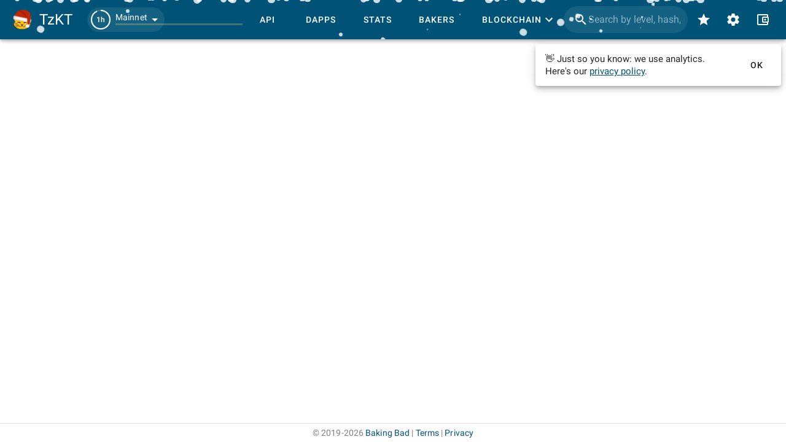

--- FILE ---
content_type: text/html
request_url: https://tzkt.io/tz1TG9d5ACUTVsyASTP2yi412VbW8hf2HUV6/operations
body_size: 1286
content:
<!DOCTYPE html>
<html lang="en" prefix="og: http://ogp.me/ns#">
    <head>
        <meta charset="utf-8" />
        <meta http-equiv="X-UA-Compatible" content="IE=edge" />
        <meta name="viewport" content="width=device-width, initial-scale=1.0, shrink-to-fit=no" />

        <!-- prettier-ignore -->
        <meta data-vmid="keywords" name="keywords" content="tezos, blockchain, explorer, block explorer, blockchain explorer, tezos explorer, tezos block explorer, tezos blockchain explorer, tezos api, explorer api, tezos explorer api, blockchain api, tezos blockchain api, tezos accounts, tezos tokens, tezos assets, nft, tezos nft, dex, tezos dex, tezos blocks, tezos operations, tezos bakers, tezos baking, tezos rewards, tezos staking, tezos delegation, smart contracts, xtz, crypto, cryptocurrency, API"><meta data-vmid="description" name="description" content="Tezos Explorer and API with the most comprehensive blockchain data, user-friendly interface and free open-source blockchain indexer."><meta data-vmid="og:type" name="og:type" content="website"><meta data-vmid="og:url" name="og:url" content="https://tzkt.io/tz1TG9d5ACUTVsyASTP2yi412VbW8hf2HUV6"><meta data-vmid="og:title" name="og:title" content="Marcelo  on tzkt.io"><meta data-vmid="og:description" name="og:description" content="Tezos Explorer and API with the most comprehensive blockchain data, user-friendly interface and free open-source blockchain indexer."><meta data-vmid="og:image" name="og:image" content="https://services.tzkt.io/v1/avatars/tz1TG9d5ACUTVsyASTP2yi412VbW8hf2HUV6"><meta data-vmid="og:image:secure_url" name="og:image:secure_url" content="https://services.tzkt.io/v1/avatars/tz1TG9d5ACUTVsyASTP2yi412VbW8hf2HUV6"><meta data-vmid="og:image:alt" name="og:image:alt" content="Marcelo  on tzkt.io"><meta data-vmid="og:image:type" name="og:image:type" content="image/png"><meta data-vmid="og:image:width" name="og:image:width" content="128"><meta data-vmid="og:image:height" name="og:image:height" content="128"><meta data-vmid="twitter:card" name="twitter:card" content="summary"><meta data-vmid="twitter:site" name="twitter:site" content="@TezosBakingBad"><meta data-vmid="twitter:creator" name="twitter:creator" content="@TezosBakingBad"><meta data-vmid="twitter:title" name="twitter:title" content="Marcelo  on tzkt.io"><meta data-vmid="twitter:description" name="twitter:description" content="Tezos Explorer and API with the most comprehensive blockchain data, user-friendly interface and free open-source blockchain indexer."><meta data-vmid="twitter:image" name="twitter:image" content="https://services.tzkt.io/v1/avatars/tz1TG9d5ACUTVsyASTP2yi412VbW8hf2HUV6"><meta data-vmid="twitter:image:alt" name="twitter:image:alt" content="Marcelo  on tzkt.io"><title>Marcelo  on tzkt.io</title><link data-vmid="canonical" rel="canonical" href="https://tzkt.io/tz1TG9d5ACUTVsyASTP2yi412VbW8hf2HUV6">

        <link rel="icon" href="/favicon.ico" />
        <link rel="apple-touch-icon" sizes="180x180" href="/apple-touch-icon.png" />
        <link rel="icon" type="image/png" sizes="32x32" href="/favicon-32x32.png" />
        <link rel="icon" type="image/png" sizes="16x16" href="/favicon-16x16.png" />
        <link rel="manifest" href="/manifest.json" />
        <link rel="mask-icon" href="/safari-pinned-tab.svg" color="#447fa6" />
        <meta name="msapplication-TileColor" content="#447fa6" />
        <meta name="theme-color" content="#ffffff" />
        <!-- polyfill node stuff -->
        
        <!-- end polyfill -->
      <script type="module" crossorigin src="/assets/index-e73ba735.js"></script>
      <link rel="modulepreload" crossorigin href="/assets/vendor-cdb15cb8.js">
      <link rel="modulepreload" crossorigin href="/assets/vuetify-259fb84c.js">
      <link rel="stylesheet" href="/assets/vuetify-b89241dd.css">
      <link rel="stylesheet" href="/assets/index-c0e57609.css">
    </head>

    <body>
        <noscript>
            <strong>
                We're sorry but TzKT UI doesn't work properly without JavaScript enabled.
                Please enable it to continue.
            </strong>
        </noscript>
        <div id="app"></div>
        
    </body>
</html>


--- FILE ---
content_type: text/css
request_url: https://tzkt.io/assets/DetailPage-c4bc2940.css
body_size: 419
content:
.details-page .v-tabs{position:relative}.details-page .v-tabs .v-tab{letter-spacing:1px}.details-page .tab-content{position:relative;flex:1}.details-page .slide-x-reverse-transition-leave-active{transition:.1s cubic-bezier(.25,.8,.5,1)}.details-page .slide-x-reverse-transition-enter-active .v-navigation-drawer,.details-page .slide-x-reverse-transition-leave-active .v-navigation-drawer{position:absolute!important;padding-top:0!important}.details-page .slide-y-reverse-transition-leave-active{transition:.1s cubic-bezier(.25,.8,.5,1)}


--- FILE ---
content_type: text/css
request_url: https://tzkt.io/assets/Account-76df811b.css
body_size: -40
content:
@media only screen and (max-width: 599.98px){#account .container{padding:0}}


--- FILE ---
content_type: application/javascript
request_url: https://tzkt.io/assets/TicketTransferItem-044b4799.js
body_size: 696
content:
import{cv as o,dw as n,n as a,dJ as c,by as u}from"./index-e73ba735.js";import"./vendor-cdb15cb8.js";import{m as i,n as _,e as p,o as l,p as m,q as k}from"./vuetify-259fb84c.js";var v=function(){var t=this,s=t.$createElement,e=t._self._c||s;return e(i,{attrs:{ripple:!1,to:t.noLink?null:(t.source.transactionId?`/transactions/${t.source.transactionId}`:t.source.transferTicketId?`/transfer_ticket/${t.source.transferTicketId}`:`/smart_rollup_execute/${t.source.smartRollupExecuteId}`)||""}},[e(_,{attrs:{tile:""}},[e(p,{attrs:{color:"primary",size:"26"}},[t.source.from&&t.source.to?[t._v(" "+t._s(t.OperationIcons.Transaction)+" ")]:t.source.from?[t._v(" "+t._s(t.OperationIcons.Burn)+" ")]:t.source.to?[t._v(" "+t._s(t.OperationIcons.Mint)+" ")]:t._e()],2)],1),e(l,[e(m,[t.source.from&&t.source.to?[e(o,{attrs:{account:t.source.from,short:!0}}),t._v(" transferred "),e("span",{staticClass:"token--text copyable",attrs:{"data-copy-value":t.source.amount}},[t._v(t._s(t.source.amount)+" ")]),e("TicketLink",{attrs:{ticket:t.source.ticket}}),t.source.to?[t._v(" to "),e(o,{attrs:{account:t.source.to,short:!0}})]:t._e()]:t.source.from?[e(o,{attrs:{account:t.source.from,short:!0}}),t._v(" burned "),e("span",{staticClass:"token--text copyable",attrs:{"data-copy-value":t.source.amount}},[t._v(t._s(t.source.amount)+" ")]),e("TicketLink",{attrs:{ticket:t.source.ticket}})]:t.source.to?[e(o,{attrs:{account:t.source.to,short:!0}}),t._v(" minted "),e("span",{staticClass:"token--text copyable",attrs:{"data-copy-value":t.source.amount}},[t._v(t._s(t.source.amount)+" ")]),e("TicketLink",{attrs:{ticket:t.source.ticket}})]:t._e()],2),e(k,[e(n,{attrs:{value:new Date(t.source.timestamp)}})],1)],1)],1)},f=[];const d={name:"TicketTransferItem",components:{AppDate:n,TicketLink:c},props:{source:Object,listeners:Object,noLink:Boolean},setup(){return{OperationIcons:u}}},r={};var I=a(d,v,f,!1,T,null,null,null);function T(t){for(let s in r)this[s]=r[s]}const x=function(){return I.exports}();export{x as T};


--- FILE ---
content_type: application/javascript
request_url: https://tzkt.io/assets/PromoBanner-5bc16d88.js
body_size: 568
content:
import{P as a}from"./PromoBase-f352621e.js";import{at as _,b as c,e as i}from"./vuetify-259fb84c.js";import{n as m}from"./index-e73ba735.js";var l=function(){var n=this,o=n.$createElement,t=n._self._c||o;return t(_,{staticClass:"text-body-2 text-md-body-1 text--secondary",attrs:{"mobile-breakpoint":n.$breakpoint.thresholds.sm},scopedSlots:n._u([{key:"actions",fn:function(s){var r=s.dismiss;return[t(c,{attrs:{icon:"",small:""},on:{click:r}},[t(i,[n._v("$cancel")])],1)]}}])},[t("PromoBase")],1)},u=[];const p={name:"PromoBanner",components:{PromoBase:a}},e={};var d=m(p,l,u,!1,f,null,null,null);function f(n){for(let o in e)this[o]=e[o]}const P=function(){return d.exports}();export{P};


--- FILE ---
content_type: application/javascript
request_url: https://tzkt.io/assets/TokenTransferItem-c1974fb8.js
body_size: 684
content:
import{cv as n,dw as r,n as a,dK as c,by as u}from"./index-e73ba735.js";import"./vendor-cdb15cb8.js";import{m as i,n as _,e as m,o as p,p as l,q as k}from"./vuetify-259fb84c.js";var v=function(){var t=this,e=t.$createElement,o=t._self._c||e;return o(i,{attrs:{ripple:!1,to:t.noLink?null:(t.source.transactionId?`/transactions/${t.source.transactionId}`:t.source.originationId?`/originations/${t.source.originationId}`:`/migrations/${t.source.migrationId}`)||""}},[o(_,{attrs:{tile:""}},[o(m,{attrs:{color:"primary",size:"26"}},[t.source.from&&t.source.to?[t._v(" "+t._s(t.OperationIcons.Transaction)+" ")]:t.source.from?[t._v(" "+t._s(t.OperationIcons.Burn)+" ")]:t.source.to?[t._v(" "+t._s(t.OperationIcons.Mint)+" ")]:t._e()],2)],1),o(p,[o(l,[t.source.from&&t.source.to?[o(n,{attrs:{account:t.source.from,short:!0}}),t._v(" transferred "),o("span",{staticClass:"token--text copyable",attrs:{"data-copy-value":t.source.token.amount}},[t._v(t._s(t.source.token.amountTrimmed)+" ")]),o("TokenLink",{attrs:{token:t.source.token}}),t.source.to?[t._v(" to "),o(n,{attrs:{account:t.source.to,short:!0}})]:t._e()]:t.source.from?[o(n,{attrs:{account:t.source.from,short:!0}}),t._v(" burned "),o("span",{staticClass:"token--text copyable",attrs:{"data-copy-value":t.source.token.amount}},[t._v(t._s(t.source.token.amountTrimmed)+" ")]),o("TokenLink",{attrs:{token:t.source.token}})]:t.source.to?[o(n,{attrs:{account:t.source.to,short:!0}}),t._v(" minted "),o("span",{staticClass:"token--text copyable",attrs:{"data-copy-value":t.source.token.amount}},[t._v(t._s(t.source.token.amountTrimmed)+" ")]),o("TokenLink",{attrs:{token:t.source.token}})]:t._e()],2),o(k,[o(r,{attrs:{value:t.source.timestamp}})],1)],1)],1)},d=[];const f={name:"TokenTransferItem",components:{AppDate:r,TokenLink:c},props:{source:Object,listeners:Object,noLink:Boolean},setup(){return{OperationIcons:u}}},s={};var I=a(f,v,d,!1,T,null,null,null);function T(t){for(let e in s)this[e]=s[e]}const b=function(){return I.exports}();export{b as T};


--- FILE ---
content_type: application/javascript
request_url: https://tzkt.io/assets/PromoBase-f352621e.js
body_size: 856
content:
import{ac as s,q as c,bi as i,n as u,bj as l}from"./index-e73ba735.js";import{J as _}from"./vuetify-259fb84c.js";const d=async()=>{const t=(await c(()=>import("./promos-42c08088.js"),[])).default,e=Date.now();return i(t.filter(({expiresAt:n})=>!n||n>e))},a=1e3*30,m=()=>s("promo",d,{refreshInterval:a,dedupingInterval:a});var p=function(){var t=this,e=t.$createElement,n=t._self._c||e;return n(_,{attrs:{appear:"",mode:"out-in"}},[t.data?n("div",{key:t.data.text,attrs:{"data-whitelisted":""},domProps:{innerHTML:t._s(t.data.text)},on:{click:t.interact,keyup:function(r){return!r.type.indexOf("key")&&t._k(r.keyCode,"enter",13,r.key,"Enter")?null:t.interact.apply(null,arguments)}}}):t._e()])},f=[];const v={name:"PromoBase",setup(){const{data:t}=m(),{track:e}=l(t);return{data:t,interact:r=>{r.target.closest("a")&&e(t.value.title,!0)}}}},o={};var y=u(v,p,f,!1,k,null,null,null);function k(t){for(let e in o)this[e]=o[e]}const T=function(){return y.exports}();export{T as P};


--- FILE ---
content_type: application/javascript
request_url: https://tzkt.io/assets/OperationsTab-74c6f2c6.js
body_size: 988
content:
import{_ as r,n as i,d7 as c,d5 as l,cM as p}from"./index-e73ba735.js";import"./vendor-cdb15cb8.js";import u from"./OperationDetails-9c59430d.js";import{P as m}from"./PromoBanner-5bc16d88.js";import{C as n}from"./ContainerWithSidebar-cc066c4c.js";import{A as d}from"./AppTabs-f9971c47.js";import{ao as f}from"./vuetify-259fb84c.js";import"./queries-8624c3c0.js";import"./TicketTransferItem-044b4799.js";import"./TokenTransferItem-c1974fb8.js";import"./queries-d2ac2726.js";import"./PromoBase-f352621e.js";var _=function(){var t=this,o=t.$createElement,e=t._self._c||o;return e(n,{scopedSlots:t._u([{key:"sidebar",fn:function(){return[t.selectedOperation?e("OperationDetails",{key:t.getOperationKey(t.selectedOperation),attrs:{operation:t.selectedOperation}}):t._e()]},proxy:!0},{key:"default",fn:function(){return[e("PromoBanner",{staticClass:"mt-sm-n3 mx-sm-n3 mb-3"}),e(r,{staticClass:"relative",attrs:{"toolbar-props":{height:"auto",dense:!1}},scopedSlots:t._u([{key:"toolbar",fn:function(){return[e(d,{style:{maxWidth:`calc(100% - ${(t.$route.name==="account-operations"?36:12)*(t.$breakpoint.mdAndUp?2:1)}px)`},attrs:{dark:"",items:t.tabs,exact:""}})]},proxy:!0}])},[e(f,{attrs:{mode:"out-in"}},[t.isActive?e("KeepAlive",[e("RouterView",{attrs:{account:t.account},on:{select:t.onSelect}})],1):t._e()],1)],1)]},proxy:!0}]),model:{value:t.sidebar,callback:function(s){t.sidebar=s},expression:"sidebar"}})},b=[];const v={name:"AccountOperationsTab",components:{ContainerWithSidebar:n,OperationDetails:u,PromoBanner:m},props:{account:Object},data:()=>({isActive:!1,sidebar:!1,selectedOperation:null,tabs:[{title:"All",to:{name:"account-operations"}}]}),activated(){this.isActive=!1,this.isActive=!0},created(){c(this.account)||this.tabs.push({title:"Sent",to:{name:"account-operations-sent"}},{title:"Received",to:{name:"account-operations-received"}},{title:"Delegations",to:{name:"account-operations-delegations"}}),l(this.account)&&this.tabs.push({title:"Voting",to:{name:"account-operations-voting"}})},methods:{getOperationKey:p,onSelect(t){t&&(this.selectedOperation=t,this.sidebar=!0)}}},a={};var h=i(v,_,b,!1,O,null,null,null);function O(t){for(let o in a)this[o]=a[o]}const P=function(){return h.exports}();export{P as default};


--- FILE ---
content_type: application/javascript
request_url: https://tzkt.io/assets/index-e73ba735.js
body_size: 120219
content:
import{b as su,u as au,a as Ar,c as $,r as Ss,g as ou,i as Ie,w as N,o as Tn,d as C,V as O,m as ru,e as Dr,f as Rr,h as Lr,j as Or,k as Er,l as iu,n as Pr,p as Ir,q as cu,s as lu,t as xn,v as An,x as Mr,y as uu,z as Vr,A as du,B as pu,C as Ue,D as Br,E as Fr,F as mu,G as zr,H as _u,I as fu,J as hu,K as vu,L as jr,M as gu,N as yu,O as hn,P as bu,Q as ku,R as Cu,S as $u,T as Ur,U as Su,W as Nr,X as Kr,Y as Hr,Z as wu,_ as Tu,$ as qr,a0 as xu,a1 as ws,a2 as Au,a3 as Du,a4 as Ts,a5 as xs,a6 as Ru,a7 as Lu,a8 as Ou,a9 as Wr,aa as Eu,ab as Gr,ac as Zr,ad as Jr,ae as Pu,af as Ne,ag as Yr,ah as Iu,ai as Ke,aj as vn,ak as Xr,al as Mu,am as Vu,an as Qr,ao as Bu,ap as Me,aq as Fu,ar as ti,as as ei,at as ni,au as si,av as ue,aw as ai,ax as oi,ay as zu,az as As,aA as ju,aB as Uu,aC as Xn,aD as Nu,aE as Ku,aF as ri,aG as Hu,aH as qu,aI as Wu,aJ as Gu,aK as Zu,aL as ii,aM as ci,aN as Ju,aO as Yu,aP as Xu,aQ as Qu,aR as td,aS as li,aT as ed,aU as nd,aV as Qn,aW as ts,aX as ui,aY as Ds,aZ as di,a_ as pi,a$ as mi,b0 as sd,b1 as _i,b2 as ad,b3 as fi,b4 as hi,b5 as od,b6 as rd,b7 as id,b8 as vi,b9 as gi,ba as Rs,bb as cd,bc as yi,bd as ld,be as ud,bf as dd,bg as bi,bh as pd,bi as md,bj as _d,bk as ki,bl as fd,bm as hd,bn as vd,bo as gd,bp as yd,bq as Ci,br as bd,bs as Ls,bt as kd,bu as $i,bv as Cd,bw as $d,bx as Sd,by as wd,bz as Td,bA as Si,bB as wi,bC as Ti,bD as xi,bE as Ai,bF as Di,bG as Ri,bH as xd,bI as Ad,bJ as Dd,bK as Rd,bL as Li,bM as Ld,bN as Os,bO as Od,bP as Oi,bQ as Ed,bR as Pd,bS as Ei,bT as Id,bU as Pi,bV as Ii,bW as Mi,bX as Dn,bY as Md,bZ as Vd,b_ as Bd,b$ as Vi,c0 as Bi,c1 as Fd,c2 as Fi,c3 as es,c4 as zd,c5 as jd,c6 as Ud,c7 as zi,c8 as Nd,c9 as ji,ca as Ui,cb as Ni,cc as Ki,cd as Kd,ce as Hd,cf as qd,cg as He,ch as qe,ci as St,cj as Wd,ck as Gd,cl as Es,cm as Zd,cn as Jd,co as oa,cp as Hi,cq as Yd,cr as ns,cs as ft,ct as Xd,cu as Qd,cv as tp,cw as qi,cx as ep,cy as np,cz as sp,cA as ct,cB as Xt,cC as ra,cD as ap,cE as op,cF as rp,cG as ip,cH as cp,cI as lp}from"./vendor-cdb15cb8.js";import{_ as q,c as up,i as Kn,l as dp,d as pp,V as Wi,v as ce,H as mp,R as _p,a as Et,b as F,e as A,f as Rn,g as fp,h as We,j as Gi,k as ke,m as Y,n as Ln,o as Q,p as Qt,q as Ce,r as Ps,s as hp,t as vp,u as gp,w as yp,x as Ct,y as gn,z as bp,A as Zi,B as wt,C as Rt,D as kp,E as Ji,F as Yi,G as Xi,I as Ge,J as $t,K,L as Cp,M as Qi,N as Ze,O as te,P as tc,Q as $p,S as ec,T as Is,U as Sp,W as wp,X as nc,Y as sc,Z as Ms,$ as Tp,a0 as ac,a1 as oc,a2 as ss,a3 as yn,a4 as xp,a5 as At,a6 as rc,a7 as ic,a8 as Vs,a9 as Ap,aa as cc,ab as Dp,ac as Rp,ad as Lp,ae as Op,af as Ep,ag as Pp,ah as Ip,ai as Mp,aj as Vp}from"./vuetify-259fb84c.js";(function(){const e=document.createElement("link").relList;if(e&&e.supports&&e.supports("modulepreload"))return;for(const a of document.querySelectorAll('link[rel="modulepreload"]'))s(a);new MutationObserver(a=>{for(const o of a)if(o.type==="childList")for(const r of o.addedNodes)r.tagName==="LINK"&&r.rel==="modulepreload"&&s(r)}).observe(document,{childList:!0,subtree:!0});function n(a){const o={};return a.integrity&&(o.integrity=a.integrity),a.referrerPolicy&&(o.referrerPolicy=a.referrerPolicy),a.crossOrigin==="use-credentials"?o.credentials="include":a.crossOrigin==="anonymous"?o.credentials="omit":o.credentials="same-origin",o}function s(a){if(a.ep)return;a.ep=!0;const o=n(a);fetch(a.href,o)}})();window.Buffer=su.Buffer;class P{static get(e){const n=localStorage.getItem(e);if(n)try{return JSON.parse(n)}catch{localStorage.removeItem(e);return}}static set(e,n,s=!0){try{localStorage.setItem(e,JSON.stringify(n))}catch{s&&(Object.keys(localStorage).filter(a=>a.startsWith("tz")||a.startsWith("KT")||a.startsWith("txr")).forEach(a=>localStorage.removeItem(a)),this.set(e,n,!1))}}static remove(e){localStorage.removeItem(e)}}const Ht=Object.freeze({Light:"light",System:"system",Dark:"dark"}),Bp=au();function Je(){const t=Ar("theme",Ht.System),e=$(()=>t.value===Ht.Dark||t.value===Ht.System&&Bp.value),n=Object.values(Ht);return{isDark:e,theme:t,themes:n,setTheme:a=>{if(!n.includes(a))throw new Error(`${a} is not a valid theme, use one of: ${n.join(", ")}`);t.value=a}}}const{isDark:Fp}=Je(),ia=(t,e=":")=>{const n=t.indexOf(e);return[t.slice(0,n),t.slice(n+1)]},zp=$(()=>Fp.value?"https://services.tzkt.io/v1/avatars-dark/":"https://services.tzkt.io/v1/avatars"),jp={appName:{}.VITE_APP_APP_NAME||"TzKT",get appLogo(){return"/new-year-logo.svg"},rpcDefaultUrl:"https://rpc.tzkt.io/mainnet",isProduction:!0,ipfsUrl:"https://ipfs.io",network:"mainnet",get tzktApiUrl(){return"https://back.tzkt.io/v1"},tzktApiDocsUrl:"https://api.tzkt.io",chainName:{}.VITE_APP_CHAIN_NAME||"Tezos",currencyCode:{}.VITE_APP_CURRENCY_CODE||"XTZ",currencyDecimals:{}.VITE_APP_CURRENCY_DECIMALS||6,currencySymbol:{}.VITE_APP_CURRENCY_SYMBOL||"ꜩ",avatarsUrl:"https://services.tzkt.io/v1/avatars",avatarsDarkUrl:"https://services.tzkt.io/v1/avatars-dark/",bakingBadUrl:"https://api.baking-bad.org",freeRouteContractAddress:"KT1V5XKmeypanMS9pR65REpqmVejWBZURuuT",googleId:"UA-131043773-3",nodesUrl:"https://tezos-network-stats.dipdup.net",dappsFormUrl:"https://docs.google.com/forms/d/e/1FAIpQLSdATCMhMzbAQdti44qvSPDGTa30SRbQIrIddtflkzZqIp1uZA/viewform",dipdupDexGraphql:"https://dex.dipdup.net/v1/graphql",dipdupMempoolUrl:"https://mempool.dipdup.net/v1/graphql",dipdupDexGraphqlWs:"wss://dex.dipdup.net/v1/graphql",dipdupDappsGraphql:"https://dapps-indexer.dipdup.net/v1/graphql",dipdupDappsGraphqlWs:"wss://dapps-indexer.dipdup.net/v1/graphql",dipDupStatsUrl:"https://stats.dipdup.net/v1",tokenThumbnailUrl:"https://thumbs.dipdup.net",tokenThumbnailUrlFallback:"https://ipfs.io/ipfs",tokenDisplayUrl:"https://display-thumbs.dipdup.net",tokenDisplayUrlFallback:"https://ipfs.io/ipfs",sentryDsn:"https://128079281ce14d678f4fa09e0ef3a742@newsentry.baking-bad.org/2",siriusWidget:"",spotlightWidget:"true",domainsContractAddress:"KT1GBZmSxmnKJXGMdMLbugPfLyUPmuLSMwKS",get avatars(){return zp.value},get bakers(){return!!this.bakingBadUrl},get dapps(){return!!this.dipdupDappsGraphql},get mempool(){return!!this.dipdupMempoolUrl},get nodes(){return!!this.nodesUrl},get stats(){return!!this.dipDupStatsUrl},get isMainnet(){return this.network==="mainnet"},get domainWhitelist(){return"tzkt.io,tezosagora.org,3route.io,atomex.me,baking-bad.org,bakingbad.dev,better-call.dev,juster.fi,discordapp.com,discord.gg,facebook.com,instagram.com,github.com,gitlab.com,gitlab.io,google.com,reddit.com,slack.com,t.me,twitter.com,ipfs.io,mailchain.com,stripe.com,pklab.io".split(",")},get networksAvailable(){return"mainnet:url-https://tzkt.io+api-https://api.tzkt.io/v1,ghostnet:url-https://ghostnet.tzkt.io+api-https://api.ghostnet.tzkt.io/v1,shadownet:url-https://shadownet.tzkt.io+api-https://api.shadownet.tzkt.io/v1,seoulnet:url-https://seoulnet.tzkt.io+api-https://api.seoulnet.tzkt.io/v1,tallinnnet:url-https://tallinnnet.tzkt.io+api-https://api.tallinnnet.tzkt.io/v1,tezlink:url-https://shadownet.tezlink.tzkt.io+api-https://api.shadownet.tezlink.tzkt.io/v1".split(",").reduce((t,e)=>{const[n,s]=ia(e);return t[n]=s.split("+").reduce((a,o)=>{const[r,c]=ia(o,"-");return a[r]=c,a},{}),t},{})},get rpcUrl(){return P.get("rpcUrl")||this.rpcDefaultUrl},set rpcUrl(t){P.set("rpcUrl",t)},get rpcsAvailable(){return"https://rpc.tzkt.io/mainnet,https://mainnet.smartpy.io,https://rpc.tzbeta.net,https://mainnet.api.tez.ie,https://teznode.letzbake.com,https://rpc-mainnet.ateza.io".split(",")}},k=Ss(jp);function st(){const t=ou();return t?.proxy||t}const Up=()=>st().$vuetify.breakpoint,ee=t=>typeof t=="string",ht=t=>typeof t=="number"&&!Number.isNaN(t),Dt=t=>typeof t=="function",as=t=>typeof t<"u",nt=t=>t==null,ne=t=>{if(Object.prototype.toString.call(t)!=="[object Object]")return!1;const e=Object.getPrototypeOf(t);return e===null||e===Object.prototype},Np=t=>new Promise(e=>setTimeout(e,t));function he(t,e=300){let n;return(...s)=>{clearTimeout(n),n=setTimeout(()=>{t.apply(this,s)},e)}}function n6(t,e){let n=0;return function(...s){const a=this,o=Date.now();o-n>=e&&(t.apply(a,s),n=o)}}const Lt="---",Kp=(t,e=Lt)=>t||e,ve=(t,...e)=>Dt(t)?t(...e):t,Bs=t=>t===k.currencyCode,Hp=/^(tz1|tz2|tz3|tz4|KT1|sr1|txr1)[0-9A-Za-z]{33}$/i,Fs=t=>Hp.test(t),ca=t=>{try{return JSON.parse(t)}catch{return""}},Ye=()=>st().$toast,qp=()=>st().$dialog,kt=(t,e)=>e===1?t:`${t}s`,zs=t=>{const e=t.replaceAll("_"," ");return e.startsWith("sr ")?e.replace("sr ","smart rollup "):e},et=t=>t.charAt(0).toUpperCase()+t.slice(1),Wp=t=>et(zs(t)),Gp=(t=5)=>Math.random().toString(36).slice(-t),lc=(t,e,n)=>`${t.slice(0,e)}...${t.slice(-n)}`,uc=(t,e=" ")=>{let n=t.length-1;for(;n>=0&&t[n]===e;)n--;return t.substring(0,n+1)},Hn=t=>t?.trim().toLowerCase(),s6=(t,e)=>t.localeCompare(e,void 0,{sensitivity:"accent"}),a6=t=>{const e=t.replace(/\s+/g,"").replace(/[0-9a-f]{2}/g,"%$&");return decodeURIComponent(e)},la=t=>t.replace(/(_[a-z])/gi,e=>e.toUpperCase().replace("_","")),js=t=>navigator.clipboard.writeText(t),Zp=(t,e="download")=>{const n=document.createElement("a");n.target="_blank",n.download=e,n.href=t,n.click(),n.remove()},Jp=(t,e)=>{Zp(URL.createObjectURL(new Blob([ee(t)?t:JSON.stringify(t)],{type:"text/json"})),e)},ua=(t=k.appName,e=!1)=>{document.title=e?t:`${t} | ${k.chainName} ${et(k.network||"blockhain")} Explorer`},o6=()=>parseFloat(getComputedStyle(document.documentElement).fontSize);window.matchMedia("(prefers-color-scheme: dark)");const r6=t=>getComputedStyle(document.querySelector("#app")).getPropertyValue(t).trim();function Yp(t,e){const n=st();Ie(t)?N(t,(s,a)=>{s&&s!==a&&ua(s,e)},{immediate:!0}):ua(t||n.$options.title,e)}const Xp=(t,e,{actionText:n,timeout:s=0,options:a}={})=>{if(P.get(t))return;const o=st();Tn(()=>{setTimeout(()=>{o.$toast(e,{action:{content:n,props:{text:!0,color:void 0},class:"ml-n2"},contentClass:"text-sm-body-1",onClose:()=>P.set(t,1),timeout:-1,...a})},s)})};function dc(){const{isDark:t}=Je(),e=$(()=>t.value?k.avatarsDarkUrl:k.avatarsUrl);return{getAvatar:s=>`${e.value}/${s}`,baseUrl:e}}function f(t,e,n,s,a,o,r,c){var i=typeof t=="function"?t.options:t;e&&(i.render=e,i.staticRenderFns=n,i._compiled=!0),s&&(i.functional=!0),o&&(i._scopeId="data-v-"+o);var l;if(r?(l=function(u){u=u||this.$vnode&&this.$vnode.ssrContext||this.parent&&this.parent.$vnode&&this.parent.$vnode.ssrContext,!u&&typeof __VUE_SSR_CONTEXT__<"u"&&(u=__VUE_SSR_CONTEXT__),a&&a.call(this,u),u&&u._registeredComponents&&u._registeredComponents.add(r)},i._ssrRegister=l):a&&(l=c?function(){a.call(this,(i.functional?this.parent:this).$root.$options.shadowRoot)}:a),l)if(i.functional){i._injectStyles=l;var p=i.render;i.render=function(h,g){return l.call(g),p(h,g)}}else{var _=i.beforeCreate;i.beforeCreate=_?[].concat(_,l):[l]}return{exports:t,options:i}}const Qp={name:"VTooltipExtended",extends:q,props:{interactive:{type:Boolean,default:!1},openDelay:{type:[Number,String],default:50},closeDelay:{type:[Number,String],default:50}},computed:{calculatedLeft(){const t=q.options.computed.calculatedLeft.call(this);if(!this.interactive)return t;const{left:e,right:n}=this;let s=parseInt(t);return(e||n)&&(s+=n?-10:10),`${s}px`},calculatedTop(){const{top:t,bottom:e,attach:n,interactive:s,nudgeTop:a,nudgeBottom:o}=this;if(n){let i=this.dimensions.content.height;return s&&(t||e)&&(i-=e?-10:10),a&&(i-=parseInt(a)),o&&(i+=parseInt(o)),`-${i}px`}const r=q.options.computed.calculatedTop.call(this);if(!s)return r;let c=parseInt(r);return(t||e)&&(c+=e?-10:10),`${c}px`},styles(){const t=q.options.computed.styles.call(this);if(!this.interactive)return t;const{top:e,bottom:n,left:s,right:a}=this;let o;return n?o="top":e?o="bottom":a?o="left":s&&(o="right"),{...t,[`padding-${o}`]:"10px"}}},methods:{onTooltipMouseenter(){this.interactive&&(this.clearDelay(),this.isActive=!0)},onTooltipMouseleave(){this.interactive&&(this.clearDelay(),this.runDelay("close"))},genContent(){const t=this.$createElement("div",this.setBackgroundColor(this.color,{style:this.contentStyles,staticClass:"v-tooltip__content",class:{[this.contentClass]:!0,menuable__content__active:this.isActive}}),this.getContentSlot());return this.$createElement("div",{style:this.styles,attrs:this.getScopeIdAttrs(),class:{"v-tooltip__wrapper":!0,"v-tooltip__wrapper--fixed":this.activatorFixed,"v-tooltip__wrapper--interactive":this.interactive},directives:[{name:"show",value:this.isContentActive}],on:{mouseenter:this.onTooltipMouseenter,mouseleave:this.onTooltipMouseleave},ref:"content"},[t])},genActivatorListeners(){const t=q.options.methods.genActivatorListeners.call(this),e=t.blur;return t.blur=n=>{n.currentTarget!==n.currentTarget.closest(":hover")&&e(n)},this.interactive&&t.mouseenter&&(t.mouseenter=n=>{this.getActivator(n),this.clearDelay(),this.isActive||this.runDelay("open")}),this.activatorListeners=t,t}}};let tm,em;const da={};var nm=f(Qp,tm,em,!1,sm,null,null,null);function sm(t){for(let e in da)this[e]=da[e]}const Ve=function(){return nm.exports}();var am=function(){var t=this,e=t.$createElement,n=t._self._c||e;return n(Ve,t._g(t._b({key:t.keyRef,ref:"root"},"VTooltipExtended",Object.assign({},t.$attrs,{top:!0,activator:t.activatorRef}),!1),t.$listeners),[t._v(" "+t._s(t.valueRef)+" ")])},om=[];let mn;const pc=C(),mc=C(),os=C(1),rm={name:"AppTooltip",setup(){return mn=st(),{activatorRef:pc,valueRef:mc,keyRef:os}}};function im(){const t=()=>{mn.$refs.root.activatorListeners.mouseleave()};return{close:t,open:(n,s)=>{mn.$refs.root.isActive&&t(),os.value=+!os.value,mc.value=n,pc.value=s,setTimeout(()=>{mn.$refs.root.activatorListeners.mouseenter()},0)}}}const pa={};var cm=f(rm,am,om,!1,lm,null,null,null);function lm(t){for(let e in pa)this[e]=pa[e]}const _c=function(){return cm.exports}(),um=(t,e,{onSuccess:n,onError:s}={})=>{let a;try{a=Dt(e)?e(t):e,js(a||t.innerText),n&&n(t,a)}catch{s&&s(t,a||e)}};function dm(){const t="copyable",{open:e}=im();document.addEventListener("mouseover",n=>{const s=n.target.classList.contains(t)&&n.target;s&&(s.__copyable__open||(s.__copyable__open=!0,s.addEventListener("mouseleave",()=>{delete s.__copyable__open},{once:!0}),e(s.getAttribute("data-copy-title")||"Copy",s)))},{passive:!0}),document.addEventListener("click",n=>{const s=n.target.closest(`.${t}`);!s||n.which===3||n.button===2||(n.preventDefault(),n.stopPropagation(),um(s,s.getAttribute("data-copy-value"),{onSuccess:()=>e(s.getAttribute("data-copy-success")||"Copied!",s),onError:()=>e("Couldn't copy :(",s)}))},{capture:!0})}O.use(dm);function pm(t,e){const n={base:Kn(e)};for(let s=5;s>0;--s)n[`lighten${s}`]=Kn(dp(e,s*.7));for(let s=1;s<=4;++s)n[`darken${s}`]=Kn(pp(e,s*.7));return n}const mm=JSON.parse({}.VITE_APP_COLOR_OVERRIDE||"{}"),_m={light:{primary:"#005377",secondary:"#447fa6",accent:"#d5c67a",success:{base:"#4caf50",lighten1:"#6ec071",lighten2:"#85e783",lighten3:"#8fd3af",lighten4:"#b4e1c9",lighten5:"#d8f0e3",tzktGenerate:!0},info:"#2196f3",warning:"#F58D00",error:"#E1555F",background:{base:"#FFFFFF",lighten1:"#FFFFFF",lighten2:"#FFFFFF",darken1:"#717171"},grey:{base:"#96A3AB",tzktGenerate:!0}},dark:{primary:"#3386AA",secondary:"#3386AA",accent:"#A1933A",success:{base:"#3EA16B",lighten1:"#1b704b",lighten2:"#1b704b",lighten3:"#116530",tzktGenerate:!0},info:{base:"#28A6A7",lighten1:"#41BFC0",lighten2:"#41BFC0",tzktGenerate:!0},warning:"#CC7F4C",error:"#D56060",background:{base:"#131317",lighten1:"#1c1c20",lighten2:"#2a2a2e",darken1:"#1c1c20",darken2:"#1c1c20"},grey:{base:"#828F9B",lighten1:"#4e5a65",tzktGenerate:!0}}},bn=ru(_m,mm),_n={};Object.entries(bn).forEach(([t,e])=>{_n[t]={},Object.entries(e).forEach(([n,s])=>{typeof s=="string"&&(_n[t][n]=s),typeof s=="object"&&(_n[t][n]=s?.base)})});Object.entries(bn).forEach(([t,e])=>{Object.entries(e).forEach(([n,s])=>{s?.tzktGenerate&&(bn[t][n]={...pm(n,up(s?.base)),...s})})});const fm=()=>{const t=Ar("theme"),{isDark:e}=Je(),n=new Wi({icons:{iconfont:"mdiSvg"},theme:{dark:e.value,options:{customProperties:!0},themes:bn}});return N(t,s=>{n.framework.theme.dark=e.value},{immediate:!0}),n},Us=fm(),hm="modulepreload",vm=function(t){return"/"+t},ma={},d=function(e,n,s){if(!n||n.length===0)return e();const a=document.getElementsByTagName("link");return Promise.all(n.map(o=>{if(o=vm(o),o in ma)return;ma[o]=!0;const r=o.endsWith(".css"),c=r?'[rel="stylesheet"]':"";if(!!s)for(let p=a.length-1;p>=0;p--){const _=a[p];if(_.href===o&&(!r||_.rel==="stylesheet"))return}else if(document.querySelector(`link[href="${o}"]${c}`))return;const l=document.createElement("link");if(l.rel=r?"stylesheet":hm,r||(l.as="script",l.crossOrigin=""),l.href=o,document.head.appendChild(l),r)return new Promise((p,_)=>{l.addEventListener("load",p),l.addEventListener("error",()=>_(new Error(`Unable to preload CSS for ${o}`)))})})).then(()=>e()).catch(o=>{const r=new Event("vite:preloadError",{cancelable:!0});if(r.payload=o,window.dispatchEvent(r),!r.defaultPrevented)throw o})},fc="M9.78,18.65L10.06,14.42L17.74,7.5C18.08,7.19 17.67,7.04 17.22,7.31L7.74,13.3L3.64,12C2.76,11.75 2.75,11.14 3.84,10.7L19.81,4.54C20.54,4.21 21.24,4.72 20.96,5.84L18.24,18.65C18.05,19.56 17.5,19.78 16.74,19.36L12.6,16.3L10.61,18.23C10.38,18.46 10.19,18.65 9.78,18.65Z",hc="M7.8789,6.8945 c -0.54297,0 -0.98438,0.44141 -0.98438,0.98438 v 8.2422 c 0,0.54297 0.44141,0.98438 0.98438,0.98438 h 8.2422 c 0.54297,0 0.98438,-0.44141 0.98438,-0.98438 v -8.2422 c 0,-0.54297 -0.44141,-0.98438 -0.98438,-0.98438 z m 8.2422,11.754 H 7.8789 c -1.3945,0 -2.5273,-1.1328 -2.5273,-2.5273 V 7.879 c 0,-1.3945 1.1328,-2.5273 2.5273,-2.5273 h 8.2422 c 1.3945,0 2.5273,1.1328 2.5273,2.5273 v 8.2422 c 0,1.3945 -1.1328,2.5273 -2.5273,2.5273 z m 0.125,-15.105 c -0.23438,0 -0.45703,0.09375 -0.62109,0.25781 l -1.6992,1.6992 C 13.76175,5.66457 13.668,5.88723 13.668,6.1216 c 0,0.23828 0.09375,0.45703 0.25781,0.625 l 3.3281,3.3281 c 0.16797,0.16406 0.38672,0.25781 0.625,0.25781 0.23438,0 0.45703,-0.09375 0.62109,-0.25781 l 1.6992,-1.6992 c 0.16406,-0.16406 0.25781,-0.38672 0.25781,-0.62109 0,-0.23828 -0.09375,-0.45703 -0.25781,-0.625 L 16.8711,3.80131 C 16.70313,3.63725 16.48438,3.5435 16.2461,3.5435 Z m 1.6328,8.332 c -0.64844,0 -1.2578,-0.25391 -1.7148,-0.70703 l -3.332,-3.332 c -0.45703,-0.45703 -0.70703,-1.0664 -0.70703,-1.7148 0,-0.64844 0.25,-1.2578 0.70703,-1.7148 l 1.6992,-1.6992 c 0.45703,-0.45703 1.0664,-0.70703 1.7148,-0.70703 0.64844,0 1.2578,0.25 1.7148,0.70703 l 3.332,3.332 c 0.45703,0.45703 0.70703,1.0664 0.70703,1.7148 0,0.64844 -0.25,1.2578 -0.70703,1.7148 l -1.6992,1.6992 c -0.45703,0.45312 -1.0664,0.70703 -1.7148,0.70703 z M 7.7539,3.5435 c -0.23828,0 -0.45703,0.09375 -0.625,0.25781 l -3.3281,3.3281 c -0.16406,0.16797 -0.25781,0.38672 -0.25781,0.625 0,0.23438 0.09375,0.45703 0.25781,0.62109 L 5.5,10.0747 c 0.16406,0.16406 0.38672,0.25781 0.62109,0.25781 0.23828,0 0.45703,-0.09375 0.625,-0.25781 l 3.3281,-3.3281 c 0.34375,-0.34375 0.34375,-0.90234 0,-1.2461 L 8.37499,3.8013 C 8.21093,3.63724 7.98827,3.54349 7.7539,3.54349 Z m -1.6328,8.332 c -0.64844,0 -1.2578,-0.25 -1.7148,-0.70703 L 2.7071,9.46927 C 2.25007,9.01224 2.00007,8.40287 2.00007,7.75447 c 0,-0.64844 0.25,-1.2578 0.70703,-1.7148 l 3.332,-3.332 C 6.49613,2.25064 7.1055,2.00064 7.7539,2.00064 c 0.64844,0 1.2578,0.25 1.7148,0.70703 l 1.6992,1.6992 c 0.94531,0.94531 0.94531,2.4844 0,3.4297 l -3.332,3.332 C 7.37887,11.6256 6.7695,11.8756 6.1211,11.8756 Z m 0,1.793 c -0.23438,0 -0.45703,0.09375 -0.62109,0.25781 l -1.6992,1.6992 C 3.63675,15.78957 3.543,16.01223 3.543,16.2466 c 0,0.23828 0.09375,0.45703 0.25781,0.625 l 3.3281,3.3281 c 0.16797,0.16406 0.38672,0.25781 0.625,0.25781 0.23438,0 0.45703,-0.09375 0.62109,-0.25781 l 1.6992,-1.6992 c 0.16406,-0.16406 0.25781,-0.38672 0.25781,-0.62109 0,-0.23828 -0.09375,-0.46094 -0.25781,-0.625 L 6.7461,13.92631 C 6.57813,13.76225 6.35938,13.6685 6.1211,13.6685 Z m 1.6328,8.332 c -0.64844,0 -1.2578,-0.25391 -1.7148,-0.70703 l -3.332,-3.332 c -0.45703,-0.45703 -0.70703,-1.0664 -0.70703,-1.7148 0,-0.64844 0.25,-1.2578 0.70703,-1.7148 l 1.6992,-1.6992 c 0.45703,-0.45703 1.0664,-0.70703 1.7148,-0.70703 0.64844,0 1.2578,0.25 1.7148,0.70703 l 3.332,3.332 c 0.45703,0.45703 0.70703,1.0625 0.70703,1.7148 0,0.64844 -0.25,1.2578 -0.70703,1.7148 l -1.6992,1.6992 C 9.01167,21.74659 8.4023,22.0005 7.7539,22.0005 Z m 10.125,-8.332 c -0.23828,0 -0.46094,0.09375 -0.625,0.25781 l -3.3281,3.3281 c -0.34375,0.34375 -0.34375,0.90234 0,1.2461 l 1.6992,1.6992 c 0.16406,0.16406 0.38672,0.25781 0.62109,0.25781 0.23828,0 0.45703,-0.09375 0.625,-0.25781 l 3.3281,-3.3281 c 0.16406,-0.16797 0.25781,-0.38672 0.25781,-0.625 0,-0.23438 -0.09375,-0.45703 -0.25781,-0.62109 l -1.6992,-1.6992 C 18.33593,13.76226 18.11327,13.66851 17.8789,13.66851 Z m -1.6328,8.332 c -0.64844,0 -1.2578,-0.25391 -1.7148,-0.70703 l -1.6992,-1.6992 c -0.94531,-0.94531 -0.94531,-2.4844 0,-3.4297 l 3.332,-3.332 c 0.45703,-0.45703 1.0625,-0.70703 1.7148,-0.70703 0.64844,0 1.2578,0.25 1.7148,0.70703 l 1.6953,1.6992 c 0.45703,0.45703 0.71094,1.0664 0.71094,1.7148 0,0.64844 -0.25391,1.2578 -0.70703,1.7148 l -3.332,3.332 c -0.45703,0.45312 -1.0664,0.70703 -1.7148,0.70703 z",gm="M10.7234 0.0847995C10.9062 0.0505095 11.0938 0.0505095 11.2766 0.0847995C11.493 0.12541 11.6861 0.22394 11.7794 0.27155C11.789 0.27646 11.7976 0.28082 11.805 0.28452L21.4472 5.1056C21.786 5.275 22 5.6213 22 6.0001C22 6.3788 21.786 6.7251 21.4472 6.8945L11.805 11.7156C11.7976 11.7193 11.789 11.7237 11.7794 11.7286C11.6861 11.7762 11.493 11.8747 11.2766 11.9153C11.0938 11.9496 10.9062 11.9496 10.7234 11.9153C10.507 11.8747 10.3139 11.7762 10.2206 11.7286C10.211 11.7237 10.2024 11.7193 10.195 11.7156L0.55279 6.8945C0.214 6.7251 0 6.3788 0 6.0001C0 5.6213 0.214 5.275 0.55279 5.1056L10.195 0.28452C10.2024 0.28082 10.211 0.27645 10.2206 0.27155C10.3139 0.22394 10.507 0.12541 10.7234 0.0847995Z",ym="M11.7234 3.57577C11.9062 3.54147 12.0938 3.54147 12.2766 3.57577C12.493 3.61638 12.6861 3.71491 12.7794 3.76252C12.789 3.76742 12.7976 3.77179 12.805 3.77549L22.4472 8.5966C22.786 8.766 23 9.11226 23 9.49103C23 9.8698 22.786 10.2161 22.4472 10.3855L12.805 15.2066C12.7976 15.2103 12.789 15.2146 12.7794 15.2195C12.6861 15.2672 12.493 15.3657 12.2766 15.4063C12.0938 15.4406 11.9062 15.4406 11.7234 15.4063C11.507 15.3657 11.3139 15.2672 11.2206 15.2195C11.211 15.2146 11.2024 15.2103 11.195 15.2066L1.55279 10.3855C1.214 10.2161 1 9.8698 1 9.49103C1 9.11226 1.214 8.766 1.55279 8.5966L11.195 3.77549C11.2024 3.77179 11.211 3.76742 11.2206 3.76252C11.3139 3.71491 11.507 3.61638 11.7234 3.57577Z M2.52769 13.109L1.55279 13.5965C1.214 13.7659 1 14.1122 1 14.4909C1 14.8697 1.214 15.216 1.55279 15.3854L11.195 20.2065L11.2206 20.2194C11.3139 20.267 11.507 20.3656 11.7234 20.4062C11.9062 20.4405 12.0938 20.4405 12.2766 20.4062C12.493 20.3656 12.6861 20.2671 12.7794 20.2194L12.805 20.2065L22.4472 15.3854C22.786 15.216 23 14.8697 23 14.4909C23 14.1122 22.786 13.7659 22.4472 13.5965L21.4723 13.109L13.6994 16.9955L13.6876 17.0014C13.6388 17.0259 13.5187 17.0862 13.3985 17.1385C13.2382 17.2083 12.9785 17.3096 12.6454 17.3721C12.2189 17.4521 11.7811 17.4521 11.3546 17.3721C11.0215 17.3096 10.7618 17.2083 10.6015 17.1385C10.4813 17.0862 10.3612 17.0259 10.3124 17.0014L10.3006 16.9955L2.52769 13.109Z",bm="M11.7234 1.0848C11.9062 1.05051 12.0938 1.05051 12.2766 1.0848C12.493 1.12541 12.6861 1.22394 12.7794 1.27155C12.789 1.27646 12.7976 1.28082 12.805 1.28452L22.4472 6.10564C22.786 6.27503 23 6.62129 23 7.00006C23 7.37884 22.786 7.7251 22.4472 7.89449L12.805 12.7156C12.7976 12.7193 12.789 12.7237 12.7794 12.7286C12.6861 12.7762 12.493 12.8747 12.2766 12.9153C12.0938 12.9496 11.9062 12.9496 11.7234 12.9153C11.507 12.8747 11.3139 12.7762 11.2206 12.7286C11.211 12.7237 11.2024 12.7193 11.195 12.7156L1.55279 7.89449C1.214 7.7251 1 7.37884 1 7.00006C1 6.62129 1.214 6.27503 1.55279 6.10564L11.195 1.28452C11.2024 1.28082 11.211 1.27645 11.2206 1.27155C11.3139 1.22394 11.507 1.12541 11.7234 1.0848Z M2.52769 10.6181L1.55279 11.1055C1.214 11.2749 1 11.6212 1 12C1 12.3787 1.214 12.725 1.55279 12.8944L11.195 17.7155L11.2206 17.7285C11.3139 17.7761 11.507 17.8746 11.7234 17.9152C11.9062 17.9495 12.0938 17.9495 12.2766 17.9152C12.493 17.8746 12.6861 17.7761 12.7794 17.7285L12.805 17.7155L22.4472 12.8944C22.786 12.725 23 12.3787 23 12C23 11.6212 22.786 11.2749 22.4472 11.1055L21.4723 10.6181L13.6994 14.5045L13.6876 14.5104C13.6388 14.535 13.5187 14.5952 13.3985 14.6475C13.2382 14.7173 12.9785 14.8186 12.6454 14.8811C12.2189 14.9611 11.7811 14.9611 11.3546 14.8811C11.0215 14.8186 10.7618 14.7173 10.6015 14.6475C10.4813 14.5952 10.3612 14.535 10.3124 14.5104L10.3006 14.5045L2.52769 10.6181Z M2.52784 15.618L1.55279 16.1055C1.214 16.2749 1 16.6212 1 17C1 17.3787 1.214 17.725 1.55279 17.8944L11.195 22.7155L11.2206 22.7285C11.3139 22.7761 11.507 22.8746 11.7234 22.9152C11.9062 22.9495 12.0938 22.9495 12.2766 22.9152C12.493 22.8746 12.6861 22.7761 12.7794 22.7285L12.805 22.7155L22.4472 17.8944C22.786 17.725 23 17.3787 23 17C23 16.6212 22.786 16.2749 22.4472 16.1055L21.4722 15.618L13.6994 19.5044L13.6876 19.5103C13.6388 19.5348 13.5187 19.5951 13.3985 19.6474C13.2382 19.7172 12.9785 19.8185 12.6454 19.881C12.2189 19.961 11.7811 19.961 11.3546 19.881C11.0215 19.8185 10.7618 19.7172 10.6015 19.6474C10.4813 19.5951 10.3612 19.5348 10.3124 19.5103L10.3006 19.5044L2.52784 15.618Z",km="M11.3981 0.0827508C11.8053 0.259521 12.0472 0.683591 11.9922 1.12409L11.1327 8.00006L17.3276 8.00005C17.5686 8.00001 17.8127 7.99996 18.0122 8.01802C18.2008 8.03509 18.5619 8.08027 18.8752 8.33338C19.2337 8.62314 19.4391 9.0617 19.4322 9.5227C19.4261 9.9253 19.2296 10.2317 19.122 10.3875C19.0082 10.5523 18.8519 10.7398 18.6976 10.9249L9.76807 21.6402C9.48387 21.9813 9.00887 22.0941 8.60167 21.9174C8.19447 21.7406 7.95251 21.3165 8.00757 20.876L8.86707 14.0001H2.67208C2.43109 14.0001 2.187 14.0002 1.98757 13.9821C1.79896 13.965 1.4378 13.9198 1.12458 13.6667C0.766014 13.377 0.560594 12.9384 0.567554 12.4774C0.573624 12.0748 0.770134 11.7684 0.877754 11.6126C0.991554 11.4478 1.14785 11.2603 1.30217 11.0752C1.30982 11.066 1.31746 11.0569 1.32509 11.0477L10.2317 0.359871C10.5159 0.0188408 10.9909 -0.0940132 11.3981 0.0827508Z",Cm="M18.8385 1H5.16146C4.63434 0.999986 4.17953 0.999972 3.80498 1.03057C3.40963 1.06287 3.01641 1.13419 2.63803 1.32698C2.07355 1.6146 1.6146 2.07355 1.32698 2.63803C1.13419 3.01641 1.06287 3.40963 1.03057 3.80498C0.999972 4.17953 0.999986 4.63427 1 5.16138V6.83855C0.999986 7.36566 0.999972 7.82048 1.03057 8.19503C1.06287 8.59038 1.13419 8.9836 1.32698 9.36197C1.6146 9.92646 2.07355 10.3854 2.63803 10.673C3.01641 10.8658 3.40963 10.9371 3.80498 10.9694C4.17955 11 4.63431 11 5.16145 11H18.8385C19.3657 11 19.8205 11 20.195 10.9694C20.5904 10.9371 20.9836 10.8658 21.362 10.673C21.9265 10.3854 22.3854 9.92646 22.673 9.36197C22.8658 8.9836 22.9371 8.59038 22.9694 8.19503C23 7.82047 23 7.36571 23 6.83857V5.16144C23 4.6343 23 4.17954 22.9694 3.80498C22.9371 3.40963 22.8658 3.01641 22.673 2.63803C22.3854 2.07355 21.9265 1.6146 21.362 1.32698C20.9836 1.13419 20.5904 1.06287 20.195 1.03057C19.8205 0.999972 19.3657 0.999986 18.8385 1ZM6 4.75C5.30965 4.75 4.75 5.30965 4.75 6C4.75 6.69036 5.30965 7.25 6 7.25C6.69036 7.25 7.25 6.69036 7.25 6C7.25 5.30965 6.69036 4.75 6 4.75Z M18.8385 13H5.16146C4.63431 13 4.17955 13 3.80498 13.0306C3.40963 13.0629 3.01641 13.1342 2.63803 13.327C2.07355 13.6146 1.6146 14.0735 1.32698 14.638C1.13419 15.0164 1.06287 15.4096 1.03057 15.805C0.999972 16.1795 0.999986 16.6343 1 17.1614V18.8385C0.999986 19.3657 0.999972 19.8205 1.03057 20.195C1.06287 20.5904 1.13419 20.9836 1.32698 21.362C1.6146 21.9265 2.07355 22.3854 2.63803 22.673C3.01641 22.8658 3.40963 22.9371 3.80498 22.9694C4.17955 23 4.63432 23 5.16148 23H18.8385C19.3657 23 19.8205 23 20.195 22.9694C20.5904 22.9371 20.9836 22.8658 21.362 22.673C21.9265 22.3854 22.3854 21.9265 22.673 21.362C22.8658 20.9836 22.9371 20.5904 22.9694 20.195C23 19.8205 23 19.3657 23 18.8386V17.1614C23 16.6343 23 16.1795 22.9694 15.805C22.9371 15.4096 22.8658 15.0164 22.673 14.638C22.3854 14.0735 21.9265 13.6146 21.362 13.327C20.9836 13.1342 20.5904 13.0629 20.195 13.0306C19.8205 13 19.3657 13 18.8385 13ZM4.75 18C4.75 17.3096 5.30965 16.75 6 16.75C6.69036 16.75 7.25 17.3096 7.25 18C7.25 18.6904 6.69036 19.25 6 19.25C5.30965 19.25 4.75 18.6904 4.75 18Z",$m="M8.76758 9.13652C8.30734 9.13651 7.93425 8.76342 7.93424 8.30318L7.93425 2.06544L1.6965 2.06544C1.23628 2.06545 0.863168 1.69234 0.86318 1.23212C0.863197 0.771891 1.23629 0.398797 1.69652 0.398779L8.76758 0.398785C9.22779 0.398785 9.6009 0.771902 9.6009 1.23211L9.60092 8.30318C9.60091 8.76342 9.22782 9.13651 8.76758 9.13652Z",Sm="M2.537 16.0431C2.57528 16.5115 2.65741 16.9421 2.86349 17.3466C3.18306 17.9738 3.693 18.4837 4.3202 18.8033C4.72465 19.0093 5.15524 19.0915 5.62365 19.1298C6.07464 19.1666 6.62827 19.1666 7.29907 19.1666H14.0323C14.4716 19.1666 14.8505 19.1666 15.1627 19.1411C15.4921 19.1142 15.8199 19.0548 16.1351 18.8941C16.6055 18.6544 16.988 18.272 17.2277 17.8016C17.3884 17.4863 17.4478 17.1586 17.4747 16.8291C17.4975 16.5493 17.5002 16.216 17.5002 15.8333C17.5002 11.9892 17.5002 8.14516 17.5002 4.30112C17.5002 3.86184 17.5002 3.48287 17.4747 3.17073C17.4478 2.84128 17.3884 2.51359 17.2277 2.19828C16.988 1.72787 16.6055 1.34542 16.1351 1.10574C15.8199 0.945078 15.4921 0.885644 15.1627 0.858728C14.8505 0.833227 14.4716 0.833239 14.0324 0.833253H7.29909C6.6283 0.833243 6.07464 0.833236 5.62365 0.870086C5.15524 0.908353 4.72465 0.990494 4.3202 1.19657C3.693 1.51614 3.18306 2.02608 2.86349 2.65329C2.65741 3.05774 2.57528 3.48832 2.537 3.95674C2.50015 4.40773 2.50016 4.96135 2.50018 5.63216V14.3677C2.50017 14.9268 2.49149 15.4862 2.537 16.0431ZM15.8135 16.6934C15.795 16.9198 15.7637 17.0037 15.7427 17.0449C15.6628 17.2018 15.5353 17.3292 15.3785 17.4091C15.3373 17.4301 15.2534 17.4615 15.027 17.48C14.7909 17.4993 14.4806 17.4999 14.0002 17.4999H7.33351C6.61969 17.4999 6.13444 17.4993 5.75937 17.4687C5.39403 17.4388 5.20719 17.3847 5.07686 17.3183C4.76325 17.1585 4.50829 16.9035 4.34849 16.5899C4.19919 16.2968 4.12535 16.0431 4.18084 15.6163C4.28717 14.7983 4.98656 14.1666 5.83351 14.1666H15.8335C15.8335 15.0041 15.8819 15.8578 15.8135 16.6934Z",wm="M14.2413 3.00809e-07H5.7587C4.95374 -9.69919e-06 4.28937 -1.97701e-05 3.74818 0.0441902C3.18608 0.0901202 2.66937 0.18868 2.18404 0.43598C1.43139 0.81947 0.81947 1.43139 0.43598 2.18404C0.18868 2.66937 0.0901202 3.18608 0.0441902 3.74818C-1.97701e-05 4.28937 -9.69919e-06 4.95372 3.00809e-07 5.75869V14.2413C-9.69919e-06 15.0463 -1.97701e-05 15.7106 0.0441902 16.2518C0.0901202 16.8139 0.18868 17.3306 0.43598 17.816C0.81947 18.5686 1.43139 19.1805 2.18404 19.564C2.66937 19.8113 3.18608 19.9099 3.74818 19.9558C4.28936 20 4.95372 20 5.75868 20H14.2413C15.0463 20 15.7106 20 16.2518 19.9558C16.8139 19.9099 17.3306 19.8113 17.816 19.564C18.5686 19.1805 19.1805 18.5686 19.564 17.816C19.8113 17.3306 19.9099 16.8139 19.9558 16.2518C20 15.7106 20 15.0463 20 14.2413V5.75868C20 4.95372 20 4.28937 19.9558 3.74818C19.9099 3.18608 19.8113 2.66937 19.564 2.18404C19.1805 1.43139 18.5686 0.81947 17.816 0.43598C17.3306 0.18868 16.8139 0.0901202 16.2518 0.0441902C15.7106 -1.97701e-05 15.0463 -9.69919e-06 14.2413 3.00809e-07Z",vc="M19.952,5.672c-1.904-1.531-4.916-1.79-5.044-1.801c-0.201-0.017-0.392,0.097-0.474,0.281 c-0.006,0.012-0.072,0.163-0.145,0.398c1.259,0.212,2.806,0.64,4.206,1.509c0.224,0.139,0.293,0.434,0.154,0.659 c-0.09,0.146-0.247,0.226-0.407,0.226c-0.086,0-0.173-0.023-0.252-0.072C15.584,5.38,12.578,5.305,12,5.305S8.415,5.38,6.011,6.872 c-0.225,0.14-0.519,0.07-0.659-0.154c-0.14-0.225-0.07-0.519,0.154-0.659c1.4-0.868,2.946-1.297,4.206-1.509 c-0.074-0.236-0.14-0.386-0.145-0.398C9.484,3.968,9.294,3.852,9.092,3.872c-0.127,0.01-3.139,0.269-5.069,1.822 C3.015,6.625,1,12.073,1,16.783c0,0.083,0.022,0.165,0.063,0.237c1.391,2.443,5.185,3.083,6.05,3.111c0.005,0,0.01,0,0.015,0 c0.153,0,0.297-0.073,0.387-0.197l0.875-1.202c-2.359-0.61-3.564-1.645-3.634-1.706c-0.198-0.175-0.217-0.477-0.042-0.675 c0.175-0.198,0.476-0.217,0.674-0.043c0.029,0.026,2.248,1.909,6.612,1.909c4.372,0,6.591-1.891,6.613-1.91 c0.198-0.172,0.5-0.154,0.674,0.045c0.174,0.198,0.155,0.499-0.042,0.673c-0.07,0.062-1.275,1.096-3.634,1.706l0.875,1.202 c0.09,0.124,0.234,0.197,0.387,0.197c0.005,0,0.01,0,0.015,0c0.865-0.027,4.659-0.667,6.05-3.111 C22.978,16.947,23,16.866,23,16.783C23,12.073,20.985,6.625,19.952,5.672z M8.891,14.87c-0.924,0-1.674-0.857-1.674-1.913 s0.749-1.913,1.674-1.913s1.674,0.857,1.674,1.913S9.816,14.87,8.891,14.87z M15.109,14.87c-0.924,0-1.674-0.857-1.674-1.913 s0.749-1.913,1.674-1.913c0.924,0,1.674,0.857,1.674,1.913S16.033,14.87,15.109,14.87z",Tm=Object.freeze(Object.defineProperty({__proto__:null,mdiAccountArrowDownOutline:Dr,mdiAccountArrowRightOutline:Rr,mdiAccountCheckOutline:Lr,mdiAccountCogOutline:Or,mdiAccountGroupOutline:Er,mdiAccountHardHat:iu,mdiAccountMinusOutline:Pr,mdiAccountMultiple:Ir,mdiAccountMultipleCheck:cu,mdiAccountMultipleRemove:lu,mdiAccountOff:xn,mdiAccountOutline:An,mdiAccountPlusOutline:Mr,mdiAccountTieHat:uu,mdiAccountTieOutline:Vr,mdiAlert:du,mdiAlertCircle:pu,mdiAlertCircleOutline:Ue,mdiAlertOutline:Br,mdiApps:Fr,mdiArrowCollapseVertical:mu,mdiArrowDown:zr,mdiArrowDownThin:_u,mdiArrowExpand:fu,mdiArrowExpandVertical:hu,mdiArrowRight:vu,mdiArrowRightBoldOutline:jr,mdiArrowRightBottom:gu,mdiArrowUpThin:yu,mdiBankOutline:hn,mdiBellOutline:bu,mdiBellRingOutline:ku,mdiBookClosed:Sm,mdiBriefcaseOutline:Cu,mdiCalendarMonth:$u,mdiCallSplit:Ur,mdiCancel:Su,mdiCash:Nr,mdiCashLock:Kr,mdiCashLockOpen:Hr,mdiChartBar:wu,mdiChartBellCurveCumulative:Tu,mdiChartLine:qr,mdiChartPie:xu,mdiCheck:ws,mdiCheckAll:Au,mdiCheckCircle:Du,mdiCheckCircleOutline:Ts,mdiCheckNetworkOutline:xs,mdiChevronDown:Ru,mdiChevronLeft:Lu,mdiChevronRight:Ou,mdiChevronTripleRight:Wr,mdiChevronUp:Eu,mdiChevronUpRight:$m,mdiCircleSmall:Gr,mdiClipboardTextOutline:Zr,mdiClockOutline:Jr,mdiClockRemoveOutline:Pu,mdiClose:Ne,mdiCloseCircleOutline:Yr,mdiCloudDownloadOutline:Iu,mdiCodeJson:Ke,mdiCodeTags:vn,mdiCog:Xr,mdiContentCopy:Mu,mdiCreditCardFastOutline:Vu,mdiCreditCardPlusOutline:Qr,mdiCubeOffOutline:Bu,mdiCubeOutline:Me,mdiCupcake:Fu,mdiCurrencyUsdOff:ti,mdiCustomServer:Cm,mdiDatabaseArrowUpOutline:ei,mdiDatabaseExportOutline:ni,mdiDatabaseLockOutline:si,mdiDatabaseOutline:ue,mdiDatabasePlusOutline:ai,mdiDebugStepOver:oi,mdiDeleteForeverOutline:zu,mdiDesktopClassic:As,mdiDiscord:vc,mdiDocker:ju,mdiDownloadCircleOutline:Uu,mdiDownloadOutline:Xn,mdiEarth:Nu,mdiEmail:Ku,mdiEmailOutline:ri,mdiEmoticonCoolOutline:Hu,mdiEmoticonDeadOutline:qu,mdiEmoticonNeutralOutline:Wu,mdiEyeOffOutline:Gu,mdiEyeOutline:Zu,mdiFaceAgent:ii,mdiFacebook:ci,mdiFileDocumentMultipleOutline:Ju,mdiFileDocumentOutline:Yu,mdiFileExportOutline:Xu,mdiFileTree:Qu,mdiFilterOutline:td,mdiFire:li,mdiFlash:km,mdiFormatListBulletedSquare:ed,mdiGasStationOutline:nd,mdiGiftOffOutline:Qn,mdiGiftOutline:ts,mdiGithub:ui,mdiGitlab:Ds,mdiHandBackRight:di,mdiHandCoinOutline:pi,mdiHelpCircleOutline:mi,mdiInformationOutline:sd,mdiInstagram:_i,mdiKeyAlertOutline:ad,mdiKeyOutline:fi,mdiLan:hi,mdiLayerDouble:ym,mdiLayerOne:gm,mdiLayerTriple:bm,mdiLightbulbOnOutline:od,mdiLightningBolt:rd,mdiLinkVariant:id,mdiLockOpenCheckOutline:vi,mdiLockOpenRemoveOutline:gi,mdiLockOpenVariantOutline:Rs,mdiLockOutline:cd,mdiMagnify:yi,mdiMailboxUpOutline:ld,mdiMailchain:hc,mdiMinus:ud,mdiMinusCircleOutline:dd,mdiOpenInNew:bi,mdiPause:pd,mdiPauseCircleOutline:md,mdiPercent:_d,mdiPiggyBankOutline:ki,mdiPlay:fd,mdiPlayBoxOutline:hd,mdiPlayCircleOutline:vd,mdiPlayOutline:gd,mdiPlus:yd,mdiPlusCircleMultipleOutline:Ci,mdiPound:bd,mdiProgressCheck:Ls,mdiProgressClock:kd,mdiReddit:$i,mdiRedo:Cd,mdiRss:$d,mdiScriptOutline:Sd,mdiServer:wd,mdiShareVariant:Td,mdiShieldAlertOutline:Si,mdiShieldCheckOutline:wi,mdiShieldKeyOutline:Ti,mdiShieldOffOutline:xi,mdiShieldOutline:Ai,mdiShieldRemoveOutline:Di,mdiSlack:Ri,mdiSortAscending:xd,mdiSortDescending:Ad,mdiSourceFork:Dd,mdiSquare:wm,mdiSquareRounded:Rd,mdiStar:Li,mdiStarOutline:Ld,mdiSwapHorizontal:Os,mdiSwordCross:Od,mdiSync:Oi,mdiTable:Ed,mdiTelegram:fc,mdiTextBoxMultipleOutline:Pd,mdiTextBoxPlusOutline:Ei,mdiThemeLightDark:Id,mdiThumbDown:Pi,mdiThumbUp:Ii,mdiThumbUpOutline:Mi,mdiTimerSand:Dn,mdiTimerSandComplete:Md,mdiTrayArrowDown:Vd,mdiTrophyBroken:Bd,mdiTwitch:Vi,mdiTwitter:Bi,mdiUndo:Fd,mdiUndoVariant:Fi,mdiUploadOutline:es,mdiViewAgendaOutline:zd,mdiViewGridOutline:jd,mdiViewListOutline:Ud,mdiVoteOutline:zi,mdiWalletOutline:Nd,mdiWeatherNight:ji,mdiWeb:Ui,mdiWhiteBalanceSunny:Ni},Symbol.toStringTag,{value:"Module"}));class xm{constructor(){this._currency=P.get("currency")||"USD"}get symbol(){return this._currency==="XTZ"?void 0:this._currency.toLowerCase()}get currency(){return this._currency}set currency(e){this._currency!==e&&(this._currency=e,P.set("currency",e))}getQuote(e){return e.quote?e.quote[this.symbol]:0}}const Am=new xm,gc=(...t)=>{t.forEach(([e,n])=>O.prototype[`$${e}`]=n)};gc(["config",k],["mdi",{...Tm}],["quotes",Am]);const yc=t=>{for(const e in t)return!1;return!0},Zt=t=>Array.isArray(t)?t:[t],Dm=(t,e,n=(s,a)=>a)=>e.map(s=>t.reduce((a,o,r)=>(a[o]=n(o,s[r]),a),{})),U=(t,e,n=[])=>Zt(t?e:n),i6=(...t)=>t.reduce((e,n)=>{if(!Array.isArray(n))e.push(n);else{const[s,...a]=n;s&&e.push(...a)}return e},[]),bc=(t,e)=>{const{length:n}=t,s=e>=0?e:n+e;return s<0||s>=n?void 0:t[s]},On=(t,e,n)=>{let s;return Array.isArray(e)&&(s=e),typeof e=="string"&&(s=e.split(".")),t&&s?.length?On(t[s.shift()],s,n):t===void 0?n:t},kc=t=>[...new Set(t)];function c6(t,e=n=>n){const n=new Map;return t.forEach(s=>{const a=e(s);n.has(a)||n.set(a,s)}),[...n.values()]}const Cc=(t,e)=>Object.keys(t).reduce((n,s)=>(n[s]=ne(n[s])?Cc(t[s],n[s]??{}):n[s]??t[s],n),{...e}),$c=(t,e)=>Object.entries(t).reduce((n,[s,a])=>(n[s]=e(s,a,t),n),{});function l6(t,e){const n=[];for(let s=0;s<t.length;s+=e){const a=t.slice(s,s+e);n.push(a)}return n}function u6(t,e){if(!t||typeof t.length>"u"||t.length===0)return-1;let s=0,a=t.length-1;const o=!0;for(;o;){const r=Math.floor((s+a)/2);if(r===s){const i=e-t[s],l=t[a]-e;return i<=l?s:a}const c=t[r];if(c===e)return r;c>e?a=r:c<e&&(s=r)}}function d6(t){const e=t.reduce((s,a,o)=>(s.push(a.weight+(s[o-1]||0)),s),[]),n=Math.random()*e[e.length-1];return t[e.findIndex(s=>s>n)]}const rs=(t,e)=>Object.entries(t).reduce((n,[s,a])=>{const[o=s,r=a]=e(s,a,t);return n[o]=r,n},{}),Rm={account:{type:{user:"User",delegate:"Baker",smartContract:"Smart Contract",delegatorContract:"Delegator",asset:"Financial Asset",smartRollup:"Smart Rollup",rollup:"Tx Rollup",ghost:"Ghost"},rewards:{status:{received:"Cycle completed",inProgress:"Cycle in progress",upcoming:"Cycle has not come yet"}},delegatorRewards:{noDelegate:{title:"Account has not delegated yet",subtitle:"To earn delegation/staking rewards you need to delegate/stake to a public baker."},delegationPending:{title:"Delegation is pending",subtitle:"You successfully delegated but your delegation hasn't been snapshotted yet.<br> It usually happens at the end of the next cycle after delegation."}},delegationStatus:{active:{title:"Active",description:"Account successfully stakes"},confirmed:{title:"Confirmed",description:"Account successfully delegated and will start staking in {daysBefore} days"},pending:{title:"Pending",description:"Delegation will be confirmed in {daysBefore} days"},deactivated:{title:"Inactive",description:"Account doesn't bake because its delegate is deactivated"}}},governance:{updateStatus:{isMigrating:"Tezos is migrating to a new protocol. The migration will take some time. Don't worry, everything goes as planned :)",isUpdated:"Tezos has just been updated! The network may be unstable for a while. Don't worry, everything will get back to normal soon."}},notifications:{privacy:`👋 Just so you know: we use analytics. Here's our <a id="gtag" href="https://bakingbad.dev/privacy" target="_blank" rel="noopener">privacy policy</a>.`,PMFSurvey:'👋 Please <a id="PMFSurvey" href="https://docs.google.com/forms/d/e/1FAIpQLSfbm4Q66vNT8YflHY2j8P6ZkFNQ6G7kA2l8b_oM1MocRt0UFg/viewform?usp=sf_link" target="_blank" rel="nofollow noopener"> take the survey</a> to help us improve TzKT.'},dapps:{pageTitle:"Dapps",breadcrumb:"Dapps",header:{title:"Top Tezos dapps",caption1:"Apps based on you query:",caption2:"found"},querySearchLabel:"Search by dapp name",noneFound:"No dapps found"},dapp:{dappActions:{use:"Use",viewContracts:"View contracts"},contractsFilter:{noFilter:"All contracts",filter:"Contracts: "},sectionAudits:{title:"Audit reports"},sectionHighlights:{title:"Highlights",loadingError:"Failed to load highlights",volume:"Volume",tvl:"Total value locked",users:"Users",interactions:"Interactions",noneFound:"No highlights available"},sectionStatistics:{title:"Statistics",chartTypes:{line:"Line",bar:"Histogram"},charts:{volume:{tooltip:"Total value of incoming and outgoing transactions and transfers related to the contracts that belong to a particular dapp excluding internal flows."},tvl:{tooltip:"Total value of assets* locked in the contracts that belong to a particular dapp (*tez and tokens traded on Quipuswap token2tez)."},users:{tooltip:"Total number of unique accounts that initiated transactions with at least one of the contracts that belong to a particular dapp."},interactions:{tooltip:"Total number of operation groups that include at least one call to the contract belonging to a particular dapp."}},noData:"No data available"},contractsDialog:{title:"Contracts",inputLabel:"Search by alias or address"},sectionScreenshots:{title:"Screenshots"},sectionTokens:{title:"Tokens",noData:"No tokens exist for this dapp."}},retry:"retry",users:"users",volume:"volume",interactions:"interactions",tvl:"TVL"},Lm=/\{([\w|\d]+)\}/g,Om=(t,e)=>e?t.replace(Lm,(n,s)=>e[s]??""):t,Xe=(t,e)=>Om(On(Rm,t),e);gc(["t",Xe]);const En=t=>new RegExp(`^${t}$`),$e="[0-9A-Za-z]",Em=`P${$e}{50}`,Sc=`o${$e}{50}`,wc=`B${$e}{50}|[0-9]{1,8}`,Tc=`expr${$e}{50}`,xc=`${["tz1","tz2","tz3","tz4","KT1","sr1","txr1"].map(t=>`${t}${$e}{33}`).join("|")}`,Pm=En(Sc),Im=En(`(${wc})`),Mm=En(Tc),Vm=En(xc);function Bm(t){switch(t[0]){case"t":case"K":case"s":return"account";case"o":return"operation";case"B":return"block";case"P":return"protocol";case"e":return"constant";default:return"hash"}}const _a=`KT${$e}{34}`,ae=window.navigator.languages.find(t=>t.startsWith("en"))||"en",Be={year:31536e6,month:2592e6,week:6048e5,day:864e5,hour:36e5,minute:6e4,second:1e3},Fm=Be.year/2,zm=Be.day/2,Ac={year:"yr",month:"mo",week:"w",day:"d",hour:"h",minute:"min",second:"s"},p6=()=>new Date(new Date().getTime()+2*6e4).toISOString(),kn=t=>t>Date.now(),Ot=(t,e)=>{const n=e===!0||e?.short,a=Math.abs(new Date-t),o=!e?.displayYear&&a<Fm,r=!e?.displayToday&&a<zm;return t.toLocaleString(ae,{year:o?void 0:"numeric",month:r?void 0:"short",day:r?void 0:"numeric",hour:"2-digit",minute:"2-digit",second:n?void 0:"2-digit"})},Dc=(t,e,n)=>{let s=Math.abs(t-e);const a=n?n.reduce((o,r)=>({...o,[r]:Be[r]}),{}):Be;return Object.entries(a).reduce((o,[r,c])=>(o[r]=Math.floor(s/c),s-=o[r]*c,o),{})},jm=(t,e,{unitsCount:n,short:s,prefix:a,postfix:o=!0})=>{let r=Object.entries(e).filter(([,i])=>i);if(n&&(r=r.slice(0,n)),!r.length)return"just now";const c=r.reduce((i,[l,p])=>{const _=s?Ac[l]:` ${kt(l,p)}`;return`${i?`${i} `:""}${p}${_}`},"");return a?`${kn(t)?"in":"is late for"} ${c}`:o?`${c} ${kn(t)?"left":"ago"}`:c},m6=(t,e,{short:n,unitsCount:s}={short:!0,unitsCount:1})=>Object.entries(Dc(t,e)).filter(([,a])=>a).slice(0,s).map(([a,o])=>`${o}${n?Ac[a]:` ${kt(a,o)}`}`).join(" "),Um=t=>Object.entries(t).reduce((e,[n,s])=>e+Be[n]*s,0),ge=(t,e={})=>{if(e.limit){const s=Um(e.limit);if(Math.abs(t-Date.now())>s)return Ot(t)}const n=Dc(t,Date.now(),e.units);return jm(t,n,e)},_6=t=>({isLate:!kn(t),string:ge(t,{short:!0,unitsCount:2,postfix:!1})}),f6=t=>new Date(t.getUTCFullYear(),t.getUTCMonth(),t.getUTCDate(),t.getUTCHours(),t.getUTCMinutes(),t.getUTCSeconds()),h6=t=>t.toDateString()===new Date().toDateString(),v6={0:"Jan",1:"Feb",2:"Mar",3:"Apr",4:"May",5:"Jun",6:"Jul",7:"Aug",8:"Sep",9:"Oct",10:"Nov",11:"Dec"},g6=t=>t.toLocaleDateString(ae,{day:"numeric",month:"short"}),y6=t=>t.toLocaleDateString(ae,{month:"short",year:"numeric"}),ot=t=>lc(t,6,4),se=t=>lc(t,8,5),H=t=>t?.toLocaleString();function Nm(t){const e=new Date;return t.toLocaleString(ae,{year:t.getFullYear()===e.getFullYear()?void 0:"numeric",month:"short",day:"numeric"})}const Km=t=>ge(t,{short:!0,unitsCount:1,limit:{day:1}}),Qe=(t,e={year:"numeric",month:"short",day:"numeric"})=>new Date(t).toLocaleString(ae,e),Hm=t=>Qe(t,{year:"numeric",month:"short"}),fa=t=>Qe(t,{month:"short",day:"numeric"}),lt=(t,{minDigits:e=0,maxDigits:n=0,dust:s=0,...a}={},o="")=>ht(t)?t===0?"0"+o:s&&Math.abs(t)<s?(t<0?"−<":"<")+s.toLocaleString(void 0,{minimumFractionDigits:e,maximumFractionDigits:n,...a})+o:t.toLocaleString(void 0,{minimumFractionDigits:e,maximumFractionDigits:n,...a})+o:Lt,tn=(t,e=1,n=0)=>lt(t*100,{maxDigits:e,minDigits:n},"%"),b6=(t,e)=>t===0?"0%":t<.001?"< 0.1%":tn(t,e),k6=t=>tn(t,Math.abs(t)>.1?0:1),C6=t=>t>=0?"+":"−",pe=t=>`${t} ${k.currencySymbol}`,qm=(t,e=0,n=6)=>pe(lt(t,{minDigits:e,maxDigits:n})),Cn=10**k.currencyDecimals,Jt=t=>+t/Cn,Wm=(t,e=6,n)=>lt(Jt(t),{maxDigits:e,...n}),j=(t,e=6,n)=>ht(+t)?pe(Wm(t,e,n)):Lt,Gm=t=>j(t,0),$6=t=>t>1e7?j(t,0):t>1e6?j(t,1):j(t,2,{dust:.01});function Rc(t,e){const n=+t;return n===0?pe("0"):n<Cn&&n>-Cn?pe("<1"):pe(lt(Math.floor(Jt(n)),e))}const jt=t=>{const e=+t/Cn;if(e>1e6){const n=e/1e6;return n>=10?`${Math.floor(n)}M`:`${n.toFixed(1)}M`}if(e>1e3){const n=e/1e3;return n>=10?`${Math.floor(n)}k`:`${n.toFixed(1)}k`}return Math.floor(e)},Zm=t=>`${jt(t)} ${k.currencySymbol}`,Jm=()=>{const t=1.1.toLocaleString();return t.substring(1,t.length-1)},Ym=()=>{const t=1111 .toLocaleString();return t.substring(1,t.length-3)},Ns={notation:"compact",compactDisplay:"short"},Xm=new Intl.NumberFormat("en",Ns),me=(t,e,n)=>{let s=Xm;if(e!==void 0||n!==void 0){const a={...Ns,minimumFractionDigits:e,maximumFractionDigits:n};s=new Intl.NumberFormat("en",a)}return s.format(t)},Lc=(t,e=!0)=>{const n=me(t);return e?pe(n):n},is=(t,e,n={})=>new Intl.NumberFormat("en",{style:"currency",currency:e,...n,...Ns}).format(t),Qm=t=>lt(t,{minDigits:1,maxDigits:6}),t1=t=>lt(t,{minDigits:1,maxDigits:9}),S6=(t,e,n)=>({value:t,displayValue:e?e(t):t,copyValue:n?n(t):t}),cs=(t,e=1)=>{const{r:n,g:s,b:a}=mp(t);return _p({r:n,g:s,b:a,a:e})},{dark:ha,light:va}=_n,ga={blue:ce.blue.lighten1,orange:ce.orange.lighten1,green:ce.green.base,purple:ce.deepPurple.lighten1,red:ce.red.lighten1},e1={...va,dark:ha,...rs(va,(t,e)=>[`${t}Lighten`,cs(e,.24)]),...rs(ha,(t,e)=>[`${t}DarkLighten`,cs(e,.24)]),light:"#eeeeee",gray:"#ccc"},Z={...e1,...ga,...rs(ga,(t,e)=>[`${t}Lighten`,cs(e,.24)])},w6=(t,e=10)=>qd(Ki(t),e),T6=(t,e,n)=>{const s=Ki(t);return(n?Kd:Hd)(e,s)},x6={secondary:[Z.secondary,Z.light],contrast:[ce.lightGreen.lighten1,Z.blue,Z.purple]},n1=(...t)=>t.reduce((e,n)=>{const s=n.charts.reduce((a,o)=>({...a,[o.name]:{...o,group:n.name}}),{});return Object.assign(e.charts,s),e.groups[n.name]={...n,charts:n.charts.map(a=>a.name)},e},{charts:{},groups:{}}),{charts:Fe,groups:en}=n1({name:"economics",title:"Economics",color:Z.blue,backgroundColor:Z.blueLighten,charts:[...k.isMainnet?[{name:"xtz-price",title:"XTZ Price",description:"Daily historical price of XTZ in USD",measure:"usd",type:"line",labelKey:"date",valueKey:"value"}]:[],{name:"tezos-burned",title:"Tezos Burned",description:"Amount of tez burned, including storage fees, allocation fees, double baking/attestation punishments, etc.",measure:"tz",type:"line",labelKey:"date",valueKey:"value"},...k.isMainnet?[{name:"top-dapps",title:"Top Dapps by TVL",measure:"usd",description:"",type:"horizontalBar",labelKey:"label",valueKey:"tvl_usd"}]:[],{name:"issuance-rate-percent",title:"Issuance Rate (%)",description:"Estimated annual issuance rate (% of the total supply)",measure:"%",type:"line",labelKey:"date",valueKey:"value"},{name:"issuance-rate-tez",title:"Issuance Rate (XTZ)",description:"Estimated annual issuance rate (tez)",measure:"tz",type:"line",labelKey:"date",valueKey:"value"}]},{name:"staking",title:"Staking",color:Z.orange,backgroundColor:Z.orangeLighten,charts:[{name:"staking-apy",title:"Staking APY",description:"Estimated APY from Tezos staking",measure:"%",type:"line",labelKey:"date",valueKey:"value"},{name:"delegation-apy",title:"Delegation APY",description:"Estimated APY from Tezos delegation",measure:"%",type:"line",labelKey:"date",valueKey:"value"},{name:"total-bakers",title:"Total Bakers",description:"Total number of active bakers that were selected to participate in consensus",type:"line",labelKey:"date",valueKey:"value"},{name:"total-stakers",title:"Total Stakers",description:"Total number of all active bakers' stakers",type:"line",labelKey:"date",valueKey:"value"},{name:"total-delegators",title:"Total Delegators",description:"Total number of all active bakers' delegators (this also includes stakers)",type:"line",labelKey:"date",valueKey:"value"},{name:"total-staked",title:"Total Staked",description:"Total amount of tez staked (frozen) by all active bakers and their stakers",measure:"tz",type:"line",labelKey:"date",valueKey:"value"},{name:"total-staked-external",title:"External Staked",description:"Total amount of tez staked (frozen) by all active bakers' stakers",measure:"tz",type:"line",labelKey:"date",valueKey:"value"},{name:"total-staked-ratio",title:"Staked Ratio",description:"Percentage of the total supply being staked (frozen)",measure:"%",type:"line",labelKey:"date",valueKey:"value"},{name:"total-delegated",title:"Total Delegated",description:"Total amount of tez delegated by all active bakers and their delegators",measure:"tz",type:"line",labelKey:"date",valueKey:"value"},{name:"total-delegated-external",title:"External Delegated",description:"Total amount of tez delegated by all active bakers' delegators",measure:"tz",type:"line",labelKey:"date",valueKey:"value"},{name:"total-baking-power",title:"Total Baking Power",description:"Total baking power participating in consensus",measure:"tz",type:"line",labelKey:"date",valueKey:"value"},{name:"total-voting-power",title:"Total Voting Power",description:"Total voting power participating in governance",measure:"tz",type:"line",labelKey:"date",valueKey:"value"},{name:"total-voting-power-ratio",title:"Voting Power Ratio",description:"Percentage of the total supply participating in governance",measure:"%",type:"line",labelKey:"date",valueKey:"value"}]},{name:"onChainActivity",title:"On-Chain Activity",color:Z.green,backgroundColor:Z.greenLighten,charts:[{name:"total-transactions",title:"Transactions",description:"Number of transactions, including internal transactions",type:"line",labelKey:"date",valueKey:"value"},{name:"transaction-volume",title:"Transaction Volume",description:"Amount of tez transferred",measure:"tz",type:"line",labelKey:"date",valueKey:"value"},{name:"contracts-interactions",title:"Contracts Interactions",description:"Number of interactions with smart contracts, excluding internal operations",type:"bar",labelKey:"date",valueKey:"value"},{name:"active-users",title:"Active Users",description:"Number of tz-addresses, that sent at least one manager operation during the selected period",type:"line",labelKey:"date",valueKey:"value"},{name:"total-accounts",title:"Total Accounts",description:"Total number of accounts in Tezos",type:"line",labelKey:"date",valueKey:"value"}]},{name:"development",title:"Development",color:Z.purple,backgroundColor:Z.purpleLighten,charts:[{name:"new-deployments",title:"New Deployments",description:"Deployments of new smart contracts",type:"line",labelKey:"date",valueKey:"value"},{name:"paid-storage-size-diff",title:"Paid Storage Size Diff",description:"Amount of storage used by operations",measure:"bytes",type:"line",labelKey:"date",valueKey:"value"},{name:"paid-storage",title:"Paid Storage",description:"Amount of tez paid for storage used",measure:"tz",type:"bar",labelKey:"date",valueKey:"value"},{name:"consumed-gas",title:"Consumed Gas",description:"Amount of gas consumed by manager operations",type:"line",labelKey:"date",valueKey:"value"}]},{name:"tokens",title:"Tokens",color:Z.red,backgroundColor:Z.redLighten,charts:[{name:"total-transfers",title:"Transfers",description:"Number of token transfers, excluding mints and burns.",type:"line",labelKey:"date",valueKey:"value"},{name:"total-tokens-created",title:"Tokens Created",description:"Number of FA tokens created on Tezos.",type:"line",labelKey:"date",valueKey:"value"}]}),A6={name:"network",title:"Network",color:Z.blue,backgroundColor:Z.blueLighten,charts:{"all-tezos-nodes":{name:"all-tezos-nodes",altName:"allTezosNodes",title:"All Tezos nodes",description:'Note: while these statistics are close to real, the numbers are not 100% accurate because we filter all detected nodes by some heuristic score to remove "noise" such as private chains, testnets, proxies, etc.',type:"map"},"public-tezos-nodes":{name:"public-tezos-nodes",altName:"publicNodes",title:"Public Tezos nodes",description:'Note: while these statistics are close to real, the numbers are not 100% accurate because we filter all detected nodes by some heuristic score to remove "noise" such as private chains, testnets, proxies, etc.',type:"map"},"top-countries":{name:"top-countries",altName:"topCountries",title:"Top Countries",measure:"",type:"horizontalBar",description:'Note: while these statistics are close to real, the numbers are not 100% accurate because we filter all detected nodes by some heuristic score to remove "noise" such as private chains, testnets, proxies, etc.',labelKey:"country",valueKey:"count"},"top-cities":{name:"top-cities",altName:"topCities",title:"Top Cities",measure:"",type:"horizontalBar",description:'Note: while these statistics are close to real, the numbers are not 100% accurate because we filter all detected nodes by some heuristic score to remove "noise" such as private chains, testnets, proxies, etc.',labelKey:"city",valueKey:"count"},"top-hosting":{name:"top-hosting",altName:"topHosting",title:"Top Hosting",measure:"",type:"horizontalBar",description:'Note: while these statistics are close to real, the numbers are not 100% accurate because we filter all detected nodes by some heuristic score to remove "noise" such as private chains, testnets, proxies, etc.',labelKey:"hosting",valueKey:"count"}}},D6=[{label:"3M",value:"day",size:100},{label:"2Y",value:"week",size:100},{label:"ALL",value:"month",size:1e3}],R6={day:100,week:100,month:1e3},Oc=(t,e=0)=>{const n=["B","KB","MB","GB","TB"];if(t>1024){const s=t/1024,a=e+1;return Oc(s,a)}return`${t.toFixed(1)} ${n[e]}`},s1=t=>en[t].charts.map(e=>Fe[e]),L6=()=>en,a1=()=>Object.values(en).map(t=>t.charts).flat(),o1=t=>{switch(Fe[t].measure){case"tz":return Lc;case"usd":return t==="top-dapps"?e=>Number(e).toCurrency("USD",{maximumFractionDigits:0}):e=>Number(e).toCurrency("USD");case"bytes":return Oc;case"%":return e=>tn(e,2);default:switch(t){case"total-accounts":return e=>me(e,0,3);case"total-stakers":case"total-delegators":return e=>me(e,0,2);default:return me}}},r1=t=>{const e=o1(t);return({value:n})=>e(n)},i1=(t,e)=>t==="top-dapps"?({label:n})=>n:e==="month"?({label:n})=>Hm(new Date(n)):e==="week"?({label:n})=>{const s=new Date(n),a=new Date(s);return a.setDate(a.getDate()+6),`${fa(s)} - ${fa(a)}`}:({label:n})=>Qe(new Date(n)),O6=t=>{const{group:e}=Fe[t],{color:n,backgroundColor:s}=en[e],a=s1(e).filter(o=>o.name!==t).map(o=>({...o,color:n,backgroundColor:s}));return{...Fe[t],color:n,backgroundColor:s,remainingCharts:a}},E6=(t,e="day")=>{const{group:n,type:s,labelKey:a,valueKey:o}=Fe[t],{color:r,backgroundColor:c}=en[n],i={indexAxis:s==="horizontalBar"?"y":void 0,interaction:{axis:s==="horizontalBar"?"y":"x"},scales:{x:{display:!1,border:{display:!1}},y:t==="top-dapps"?{ticks:{maxRotation:0,beginAtZero:!0,suggestedMax:5,crossAlign:"far"},grid:{display:!1},border:{display:!1}}:{display:!1,border:{display:!1}}},animation:{duration:0},layout:{padding:0}},l={hoverBorderWidth:1.5,borderWidth:1,borderColor:r,backgroundColor:c,pointRadius:0,fill:!0},p=r1(t),_=i1(t,e);return{type:s==="horizontalBar"?"bar":s,labelKey:a,valueKey:o,datasetOptions:l,options:i,tooltipTitleCallback:p,tooltipLabelCallback:_}},Pn=(t,e)=>`:${t}(${e})`,c1=Pn("hashlevel",wc),l1=Pn("address",Tc),u1=Pn("hash",Sc),Mt=Pn("hash",Em),ya=[{text:"Home",exact:!0,to:{name:"home"}},{text:Xe("dapps.breadcrumb"),exact:!0,to:{name:"dapps"}}],De=[{text:"Home",exact:!0,to:{name:"home"}},{text:"Statistics",exact:!0,to:{name:"stats"}}],d1=[{path:"/",name:"home",component:()=>d(()=>import("./Home-b2df76b3.js"),["assets/Home-b2df76b3.js","assets/vendor-cdb15cb8.js","assets/queries-2b2602f9.js","assets/vuetify-259fb84c.js","assets/vuetify-b89241dd.css","assets/queries-35370b68.js","assets/model-f21fcefa.js","assets/GovernanceEpochTitle-29d927c9.js","assets/GovernanceEpochStatus-ccf2408f.js","assets/LineChart-41f8748d.js","assets/Chart-714bfda2.js","assets/PromoBase-f352621e.js","assets/ProgressChart-8cb0a573.js","assets/index-9cfb5f67.js","assets/index-1b81d2cb.js","assets/index-5183c8d3.js","assets/index-89d93168.js","assets/Home-2c6ed836.css"]),meta:{footerProps:{transparent:!0}}},{path:"/governance",name:"governance",component:()=>d(()=>import("./Governance-15c809da.js"),["assets/Governance-15c809da.js","assets/GovernanceEpochs-dd2c2dc4.js","assets/vendor-cdb15cb8.js","assets/index-a28c1c5f.js","assets/queries-35370b68.js","assets/vuetify-259fb84c.js","assets/vuetify-b89241dd.css","assets/index-1d5af1ed.js","assets/GovernanceDuration-ddcfd212.js","assets/GovernanceEpochStatus-ccf2408f.js"])},{path:"/governance/:hash",alias:`/${Mt}`,name:"governance-entity",props:t=>({[ht(+t.params.hash)||t.params.hash==="current"?"epochIndex":"proposalHash"]:t.params.hash}),meta:{noFooter:!0},component:()=>d(()=>import("./GovernanceEntity-8048b1df.js"),["assets/GovernanceEntity-8048b1df.js","assets/vendor-cdb15cb8.js","assets/queries-35370b68.js","assets/GovernanceEpochTitle-29d927c9.js","assets/GovernanceEpochStatus-ccf2408f.js","assets/vuetify-259fb84c.js","assets/vuetify-b89241dd.css","assets/index-a28c1c5f.js","assets/DetailPage-9db446dc.js","assets/AppTabs-f9971c47.js","assets/ContainerWithSidebar-cc066c4c.js","assets/ContainerWithSidebar-fcaf587f.css","assets/DetailPage-c4bc2940.css"]),children:[{name:"governance-entity-proposal",path:"proposal",alias:`/${Mt}/proposal`,component:()=>d(()=>import("./Proposal-d4c81b7c.js"),["assets/Proposal-d4c81b7c.js","assets/vendor-cdb15cb8.js","assets/queries-35370b68.js","assets/api-920b81b3.js","assets/index-008ab9eb.js","assets/constants-34f1a4cf.js","assets/GovernancePeriodLayout-b9f691af.js","assets/GovernanceDuration-ddcfd212.js","assets/vuetify-259fb84c.js","assets/vuetify-b89241dd.css","assets/VoteHelperAlert-d70910f6.js"])},{name:"governance-entity-exploration",path:"exploration",alias:`/${Mt}/exploration`,props:{kind:"exploration"},component:()=>d(()=>import("./ExplorationOrPromotion-0579d67f.js"),["assets/ExplorationOrPromotion-0579d67f.js","assets/vendor-cdb15cb8.js","assets/queries-35370b68.js","assets/ProgressChart-8cb0a573.js","assets/vuetify-259fb84c.js","assets/vuetify-b89241dd.css","assets/index-008ab9eb.js","assets/constants-34f1a4cf.js","assets/api-221519b0.js","assets/AppFilters-eacdf730.js","assets/AppFilters-6463b641.css","assets/AppTabs-f9971c47.js","assets/GovernancePeriodLayout-b9f691af.js","assets/GovernanceDuration-ddcfd212.js","assets/VoteHelperAlert-d70910f6.js"])},{name:"governance-entity-testing",path:"testing",alias:`/${Mt}/testing`,component:()=>d(()=>import("./Testing-660153b3.js"),["assets/Testing-660153b3.js","assets/queries-35370b68.js","assets/GovernancePeriodLayout-b9f691af.js","assets/GovernanceDuration-ddcfd212.js","assets/vuetify-259fb84c.js","assets/vendor-cdb15cb8.js","assets/vuetify-b89241dd.css"])},{name:"governance-entity-promotion",path:"promotion",alias:`/${Mt}/promotion`,props:{kind:"promotion"},component:()=>d(()=>import("./ExplorationOrPromotion-0579d67f.js"),["assets/ExplorationOrPromotion-0579d67f.js","assets/vendor-cdb15cb8.js","assets/queries-35370b68.js","assets/ProgressChart-8cb0a573.js","assets/vuetify-259fb84c.js","assets/vuetify-b89241dd.css","assets/index-008ab9eb.js","assets/constants-34f1a4cf.js","assets/api-221519b0.js","assets/AppFilters-eacdf730.js","assets/AppFilters-6463b641.css","assets/AppTabs-f9971c47.js","assets/GovernancePeriodLayout-b9f691af.js","assets/GovernanceDuration-ddcfd212.js","assets/VoteHelperAlert-d70910f6.js"])},{name:"governance-entity-adoption",path:"adoption",alias:`/${Mt}/adoption`,component:()=>d(()=>import("./Adoption-b668f79a.js"),["assets/Adoption-b668f79a.js","assets/queries-35370b68.js","assets/GovernancePeriodLayout-b9f691af.js","assets/GovernanceDuration-ddcfd212.js","assets/vuetify-259fb84c.js","assets/vendor-cdb15cb8.js","assets/vuetify-b89241dd.css"])},{name:"governance-protocol-constants",path:"constants",alias:`/${Mt}/constants`,component:()=>d(()=>import("./ProtocolConstants-9a979772.js"),["assets/ProtocolConstants-9a979772.js","assets/vendor-cdb15cb8.js","assets/queries-35370b68.js","assets/vuetify-259fb84c.js","assets/vuetify-b89241dd.css"])}]},{path:"/cycles",name:"cycles",component:()=>d(()=>import("./Cycles-f0265cb0.js"),["assets/Cycles-f0265cb0.js","assets/vendor-cdb15cb8.js","assets/AppTableContainer-fea870a0.js","assets/vuetify-259fb84c.js","assets/vuetify-b89241dd.css"])},{path:"/blocks",name:"blocks",component:()=>d(()=>import("./Blocks-72a959d2.js"),["assets/Blocks-72a959d2.js","assets/index-1b81d2cb.js","assets/AppTableContainer-fea870a0.js","assets/vendor-cdb15cb8.js","assets/vuetify-259fb84c.js","assets/vuetify-b89241dd.css"])},{path:"/proposals",name:"proposals",component:()=>d(()=>import("./Proposals-70a4a851.js"),["assets/Proposals-70a4a851.js","assets/index-a28c1c5f.js","assets/vendor-cdb15cb8.js","assets/queries-35370b68.js","assets/vuetify-259fb84c.js","assets/vuetify-b89241dd.css","assets/index-1d5af1ed.js","assets/AppTableContainer-fea870a0.js"])},{path:"/protocols",name:"protocols",component:()=>d(()=>import("./Protocols-a92a4071.js"),["assets/Protocols-a92a4071.js","assets/vendor-cdb15cb8.js","assets/index-a28c1c5f.js","assets/queries-35370b68.js","assets/vuetify-259fb84c.js","assets/vuetify-b89241dd.css","assets/index-1d5af1ed.js","assets/AppTableContainer-fea870a0.js"])},{path:"/commitments",name:"commitments",component:()=>d(()=>import("./Commitments-75dc0bfe.js"),["assets/Commitments-75dc0bfe.js","assets/vendor-cdb15cb8.js","assets/model-f21fcefa.js","assets/AppTableContainer-fea870a0.js","assets/vuetify-259fb84c.js","assets/vuetify-b89241dd.css","assets/useRouteQuery-b74ed0fc.js"])},{path:"/accounts",name:"accounts",component:()=>d(()=>import("./Accounts-d3388533.js"),["assets/Accounts-d3388533.js","assets/api-cb8f8031.js","assets/index-9cfb5f67.js","assets/AppTableContainer-fea870a0.js","assets/vendor-cdb15cb8.js","assets/vuetify-259fb84c.js","assets/vuetify-b89241dd.css"])},{path:"/contracts",name:"contracts",component:()=>d(()=>import("./Contracts-b68fd7f0.js"),["assets/Contracts-b68fd7f0.js","assets/api-cc55f13e.js","assets/index-5183c8d3.js","assets/AppTableContainer-fea870a0.js","assets/vendor-cdb15cb8.js","assets/vuetify-259fb84c.js","assets/vuetify-b89241dd.css"])},{path:"/assets",name:"assets",component:()=>d(()=>import("./Assets-6ea8f686.js"),["assets/Assets-6ea8f686.js","assets/api-cc55f13e.js","assets/index-5183c8d3.js","assets/AppTableContainer-fea870a0.js","assets/vendor-cdb15cb8.js","assets/vuetify-259fb84c.js","assets/vuetify-b89241dd.css"])},{path:"/tx_rollups",name:"tx_rollups",component:()=>d(()=>import("./TxRollups-d136202e.js"),["assets/TxRollups-d136202e.js","assets/api-cb8f8031.js","assets/index-9cfb5f67.js","assets/AppTableContainer-fea870a0.js","assets/vendor-cdb15cb8.js","assets/vuetify-259fb84c.js","assets/vuetify-b89241dd.css"])},{path:"/smart_rollups",name:"smart_rollups",component:()=>d(()=>import("./SmartRollups-4e837814.js"),["assets/SmartRollups-4e837814.js","assets/AppTableContainer-fea870a0.js","assets/vendor-cdb15cb8.js","assets/vuetify-259fb84c.js","assets/vuetify-b89241dd.css"])},{path:"/activations",name:"activations",component:()=>d(()=>import("./Activations-23313660.js"),["assets/Activations-23313660.js","assets/constants-34f1a4cf.js","assets/vendor-cdb15cb8.js","assets/AppTableContainer-fea870a0.js","assets/vuetify-259fb84c.js","assets/vuetify-b89241dd.css"])},{path:"/transactions",name:"transactions",component:()=>d(()=>import("./Transactions-5a6a74b0.js"),["assets/Transactions-5a6a74b0.js","assets/constants-34f1a4cf.js","assets/vendor-cdb15cb8.js","assets/AppTableContainer-fea870a0.js","assets/vuetify-259fb84c.js","assets/vuetify-b89241dd.css"])},{path:"/originations",name:"originations",component:()=>d(()=>import("./Originations-5b170e26.js"),["assets/Originations-5b170e26.js","assets/constants-34f1a4cf.js","assets/vendor-cdb15cb8.js","assets/AppTableContainer-fea870a0.js","assets/vuetify-259fb84c.js","assets/vuetify-b89241dd.css"])},{path:"/delegations",name:"delegations",component:()=>d(()=>import("./Delegations-988e4f8f.js"),["assets/Delegations-988e4f8f.js","assets/constants-34f1a4cf.js","assets/vendor-cdb15cb8.js","assets/AppTableContainer-fea870a0.js","assets/vuetify-259fb84c.js","assets/vuetify-b89241dd.css"])},{path:"/staking",name:"staking",component:()=>d(()=>import("./Staking-79270bdb.js"),["assets/Staking-79270bdb.js","assets/vendor-cdb15cb8.js","assets/constants-34f1a4cf.js","assets/AppTableContainer-fea870a0.js","assets/vuetify-259fb84c.js","assets/vuetify-b89241dd.css","assets/AppFilters-eacdf730.js","assets/AppFilters-6463b641.css"])},{path:"/drain_delegate",name:"drain_delegate",component:()=>d(()=>import("./DrainDelegate-b93b5352.js"),["assets/DrainDelegate-b93b5352.js","assets/constants-34f1a4cf.js","assets/vendor-cdb15cb8.js","assets/AppTableContainer-fea870a0.js","assets/vuetify-259fb84c.js","assets/vuetify-b89241dd.css"])},{path:"/dal_publish_commitment",name:"dal_publish_commitment",component:()=>d(()=>import("./DalPublishCommitment-a906c30d.js"),["assets/DalPublishCommitment-a906c30d.js","assets/constants-34f1a4cf.js","assets/vendor-cdb15cb8.js","assets/AppTableContainer-fea870a0.js","assets/vuetify-259fb84c.js","assets/vuetify-b89241dd.css"])},{path:"/reveals",name:"reveals",component:()=>d(()=>import("./Reveals-d2eadbe9.js"),["assets/Reveals-d2eadbe9.js","assets/constants-34f1a4cf.js","assets/vendor-cdb15cb8.js","assets/AppTableContainer-fea870a0.js","assets/vuetify-259fb84c.js","assets/vuetify-b89241dd.css"])},{path:"/register_constants",name:"register_constants",component:()=>d(()=>import("./RegisterConstants-5f81c6a9.js"),["assets/RegisterConstants-5f81c6a9.js","assets/constants-34f1a4cf.js","assets/vendor-cdb15cb8.js","assets/AppTableContainer-fea870a0.js","assets/vuetify-259fb84c.js","assets/vuetify-b89241dd.css"])},{path:"/constants",name:"constants",component:()=>d(()=>import("./Constants-ad562cf5.js"),["assets/Constants-ad562cf5.js","assets/AppTableContainer-fea870a0.js","assets/vendor-cdb15cb8.js","assets/vuetify-259fb84c.js","assets/vuetify-b89241dd.css"])},{path:"/dal_entrapment_evidence",name:"dal_entrapment_evidence",component:()=>d(()=>import("./DalEntrapmentEvidence-a7c0c2fe.js"),["assets/DalEntrapmentEvidence-a7c0c2fe.js","assets/constants-34f1a4cf.js","assets/vendor-cdb15cb8.js","assets/AppTableContainer-fea870a0.js","assets/vuetify-259fb84c.js","assets/vuetify-b89241dd.css"])},{path:"/double_baking",name:"double_baking",component:()=>d(()=>import("./DoubleBaking-6f874399.js"),["assets/DoubleBaking-6f874399.js","assets/constants-34f1a4cf.js","assets/vendor-cdb15cb8.js","assets/AppTableContainer-fea870a0.js","assets/vuetify-259fb84c.js","assets/vuetify-b89241dd.css"])},{path:"/double_endorsing",redirect:t=>t.path.replace("endorsing","consensus")},{path:"/double_preendorsing",redirect:t=>t.path.replace("preendorsing","consensus")},{path:"/double_consensus",name:"double_consensus",component:()=>d(()=>import("./DoubleConsensus-a9b92f91.js"),["assets/DoubleConsensus-a9b92f91.js","assets/constants-34f1a4cf.js","assets/vendor-cdb15cb8.js","assets/AppTableContainer-fea870a0.js","assets/vuetify-259fb84c.js","assets/vuetify-b89241dd.css"])},{path:"/nonce_revelations",name:"nonce_revelations",component:()=>d(()=>import("./NonceRevelations-622d4001.js"),["assets/NonceRevelations-622d4001.js","assets/constants-34f1a4cf.js","assets/vendor-cdb15cb8.js","assets/AppTableContainer-fea870a0.js","assets/vuetify-259fb84c.js","assets/vuetify-b89241dd.css"])},{path:"/vdf_revelations",name:"vdf_revelations",component:()=>d(()=>import("./VdfRevelations-fbebf67b.js"),["assets/VdfRevelations-fbebf67b.js","assets/constants-34f1a4cf.js","assets/vendor-cdb15cb8.js","assets/AppTableContainer-fea870a0.js","assets/vuetify-259fb84c.js","assets/vuetify-b89241dd.css"])},{path:"/ballots",name:"ballots",component:()=>d(()=>import("./Ballots-529bae22.js"),["assets/Ballots-529bae22.js","assets/api-221519b0.js","assets/index-008ab9eb.js","assets/vendor-cdb15cb8.js","assets/constants-34f1a4cf.js","assets/AppTableContainer-fea870a0.js","assets/vuetify-259fb84c.js","assets/vuetify-b89241dd.css"])},{path:"/proposal_upvotes",name:"proposal_upvotes",component:()=>d(()=>import("./ProposalsUpvotes-a64ac8c4.js"),["assets/ProposalsUpvotes-a64ac8c4.js","assets/api-920b81b3.js","assets/index-008ab9eb.js","assets/vendor-cdb15cb8.js","assets/constants-34f1a4cf.js","assets/AppTableContainer-fea870a0.js","assets/vuetify-259fb84c.js","assets/vuetify-b89241dd.css"])},{path:"/endorsements",redirect:t=>t.path.replace("endorsement","attestation")},{path:"/attestations",name:"attestations",component:()=>d(()=>import("./Attestations-57fe5a92.js"),["assets/Attestations-57fe5a92.js","assets/constants-34f1a4cf.js","assets/vendor-cdb15cb8.js","assets/AppTableContainer-fea870a0.js","assets/vuetify-259fb84c.js","assets/vuetify-b89241dd.css"])},{path:"/preendorsements",redirect:t=>t.path.replace("endorsement","attestation")},{path:"/preattestations",name:"preattestations",component:()=>d(()=>import("./Preattestations-fb221508.js"),["assets/Preattestations-fb221508.js","assets/constants-34f1a4cf.js","assets/vendor-cdb15cb8.js","assets/AppTableContainer-fea870a0.js","assets/vuetify-259fb84c.js","assets/vuetify-b89241dd.css"])},{path:"/set_deposits_limit",name:"setDepositsLimits",component:()=>d(()=>import("./SetDepositLimits-e31fb518.js"),["assets/SetDepositLimits-e31fb518.js","assets/constants-34f1a4cf.js","assets/vendor-cdb15cb8.js","assets/AppTableContainer-fea870a0.js","assets/vuetify-259fb84c.js","assets/vuetify-b89241dd.css"])},{path:"/tx_rollup_origination",name:"txRollupOrigination",component:()=>d(()=>import("./TxRollupOriginationOps-420a5281.js"),["assets/TxRollupOriginationOps-420a5281.js","assets/constants-34f1a4cf.js","assets/vendor-cdb15cb8.js","assets/AppTableContainer-fea870a0.js","assets/vuetify-259fb84c.js","assets/vuetify-b89241dd.css"])},{path:"/tx_rollup_submit_batch",name:"txRollupSubmitBatch",component:()=>d(()=>import("./TxRollupSubmitBatchOps-a550020b.js"),["assets/TxRollupSubmitBatchOps-a550020b.js","assets/constants-34f1a4cf.js","assets/vendor-cdb15cb8.js","assets/AppTableContainer-fea870a0.js","assets/vuetify-259fb84c.js","assets/vuetify-b89241dd.css"])},{path:"/tx_rollup_commit",name:"txRollupCommit",component:()=>d(()=>import("./TxRollupCommitOps-45311de4.js"),["assets/TxRollupCommitOps-45311de4.js","assets/constants-34f1a4cf.js","assets/vendor-cdb15cb8.js","assets/AppTableContainer-fea870a0.js","assets/vuetify-259fb84c.js","assets/vuetify-b89241dd.css"])},{path:"/tx_rollup_return_bond",name:"txRollupReturnBond",component:()=>d(()=>import("./TxRollupReturnBondOps-2c0a0a98.js"),["assets/TxRollupReturnBondOps-2c0a0a98.js","assets/constants-34f1a4cf.js","assets/vendor-cdb15cb8.js","assets/AppTableContainer-fea870a0.js","assets/vuetify-259fb84c.js","assets/vuetify-b89241dd.css"])},{path:"/tx_rollup_finalize_commitment",name:"txRollupFinalizeCommitment",component:()=>d(()=>import("./TxRollupFinalizeCommitmentOps-9d33b010.js"),["assets/TxRollupFinalizeCommitmentOps-9d33b010.js","assets/constants-34f1a4cf.js","assets/vendor-cdb15cb8.js","assets/AppTableContainer-fea870a0.js","assets/vuetify-259fb84c.js","assets/vuetify-b89241dd.css"])},{path:"/tx_rollup_remove_commitment",name:"txRollupRemoveCommitment",component:()=>d(()=>import("./TxRollupRemoveCommitmentOps-0830d888.js"),["assets/TxRollupRemoveCommitmentOps-0830d888.js","assets/constants-34f1a4cf.js","assets/vendor-cdb15cb8.js","assets/AppTableContainer-fea870a0.js","assets/vuetify-259fb84c.js","assets/vuetify-b89241dd.css"])},{path:"/tx_rollup_rejection",name:"txRollupRejection",component:()=>d(()=>import("./TxRollupRejectionOps-6244ebf2.js"),["assets/TxRollupRejectionOps-6244ebf2.js","assets/constants-34f1a4cf.js","assets/vendor-cdb15cb8.js","assets/AppTableContainer-fea870a0.js","assets/vuetify-259fb84c.js","assets/vuetify-b89241dd.css"])},{path:"/tx_rollup_dispatch_tickets",name:"txRollupDispatchTickets",component:()=>d(()=>import("./TxRollupDispatchTicketsOps-1a248329.js"),["assets/TxRollupDispatchTicketsOps-1a248329.js","assets/constants-34f1a4cf.js","assets/vendor-cdb15cb8.js","assets/AppTableContainer-fea870a0.js","assets/vuetify-259fb84c.js","assets/vuetify-b89241dd.css"])},{path:"/smart_rollup_originate",name:"SmartRollupOriginate",component:()=>d(()=>import("./SmartRollupOriginateOps-2269aad7.js"),["assets/SmartRollupOriginateOps-2269aad7.js","assets/constants-34f1a4cf.js","assets/vendor-cdb15cb8.js","assets/AppTableContainer-fea870a0.js","assets/vuetify-259fb84c.js","assets/vuetify-b89241dd.css"])},{path:"/smart_rollup_publish",name:"SmartRollupPublish",component:()=>d(()=>import("./SmartRollupPublishOps-9973d127.js"),["assets/SmartRollupPublishOps-9973d127.js","assets/constants-34f1a4cf.js","assets/vendor-cdb15cb8.js","assets/AppTableContainer-fea870a0.js","assets/vuetify-259fb84c.js","assets/vuetify-b89241dd.css"])},{path:"/smart_rollup_cement",name:"SmartRollupCement",component:()=>d(()=>import("./SmartRollupCementOps-f3e6e1f6.js"),["assets/SmartRollupCementOps-f3e6e1f6.js","assets/constants-34f1a4cf.js","assets/vendor-cdb15cb8.js","assets/AppTableContainer-fea870a0.js","assets/vuetify-259fb84c.js","assets/vuetify-b89241dd.css"])},{path:"/smart_rollup_execute",name:"SmartRollupExecute",component:()=>d(()=>import("./SmartRollupExecuteOps-861e2d24.js"),["assets/SmartRollupExecuteOps-861e2d24.js","assets/constants-34f1a4cf.js","assets/vendor-cdb15cb8.js","assets/AppTableContainer-fea870a0.js","assets/vuetify-259fb84c.js","assets/vuetify-b89241dd.css"])},{path:"/smart_rollup_add_messages",name:"SmartRollupAddMessages",component:()=>d(()=>import("./SmartRollupAddMessagesOps-b81d580a.js"),["assets/SmartRollupAddMessagesOps-b81d580a.js","assets/constants-34f1a4cf.js","assets/vendor-cdb15cb8.js","assets/AppTableContainer-fea870a0.js","assets/vuetify-259fb84c.js","assets/vuetify-b89241dd.css"])},{path:"/smart_rollup_recover_bond",name:"SmartRollupRecoverBond",component:()=>d(()=>import("./SmartRollupRecoverBondOps-dd4ffac0.js"),["assets/SmartRollupRecoverBondOps-dd4ffac0.js","assets/constants-34f1a4cf.js","assets/vendor-cdb15cb8.js","assets/AppTableContainer-fea870a0.js","assets/vuetify-259fb84c.js","assets/vuetify-b89241dd.css"])},{path:"/smart_rollup_refute",name:"SmartRollupRefute",component:()=>d(()=>import("./SmartRollupRefuteOps-ad859270.js"),["assets/SmartRollupRefuteOps-ad859270.js","assets/constants-34f1a4cf.js","assets/vendor-cdb15cb8.js","assets/AppTableContainer-fea870a0.js","assets/vuetify-259fb84c.js","assets/vuetify-b89241dd.css"])},{path:"/transfer_ticket",name:"transferTicket",component:()=>d(()=>import("./TransferTicketOps-66437039.js"),["assets/TransferTicketOps-66437039.js","assets/constants-34f1a4cf.js","assets/vendor-cdb15cb8.js","assets/AppTableContainer-fea870a0.js","assets/vuetify-259fb84c.js","assets/vuetify-b89241dd.css"])},{path:"/increase_paid_storage",name:"increasePaidStorage",component:()=>d(()=>import("./IncreasePaidStorage-72982182.js"),["assets/IncreasePaidStorage-72982182.js","assets/constants-34f1a4cf.js","assets/vendor-cdb15cb8.js","assets/AppTableContainer-fea870a0.js","assets/vuetify-259fb84c.js","assets/vuetify-b89241dd.css"])},{path:"/update_secondary_key",name:"updateSecondaryKey",component:()=>d(()=>import("./UpdateSecondaryKey-353fb2fa.js"),["assets/UpdateSecondaryKey-353fb2fa.js","assets/vendor-cdb15cb8.js","assets/constants-34f1a4cf.js","assets/AppTableContainer-fea870a0.js","assets/vuetify-259fb84c.js","assets/vuetify-b89241dd.css","assets/AppFilters-eacdf730.js","assets/AppFilters-6463b641.css"])},{path:"/set_delegate_parameters",name:"setDelegateParameters",component:()=>d(()=>import("./SetDelegateParameters-bac68fde.js"),["assets/SetDelegateParameters-bac68fde.js","assets/constants-34f1a4cf.js","assets/vendor-cdb15cb8.js","assets/AppTableContainer-fea870a0.js","assets/vuetify-259fb84c.js","assets/vuetify-b89241dd.css"])},{path:"/bakers",alias:"/delegates",meta:{noFooter:!0},component:()=>k.isMainnet?d(()=>import("./Bakers-ea0393cd.js"),["assets/Bakers-ea0393cd.js","assets/vuetify-259fb84c.js","assets/vendor-cdb15cb8.js","assets/vuetify-b89241dd.css","assets/Bakers-13cd3a1a.css"]):d(()=>import("./AllBakers-12eaaa4b.js"),["assets/AllBakers-12eaaa4b.js","assets/vendor-cdb15cb8.js","assets/model-f21fcefa.js","assets/index-89d93168.js","assets/AppTableContainer-fea870a0.js","assets/vuetify-259fb84c.js","assets/vuetify-b89241dd.css","assets/useRouteQuery-b74ed0fc.js","assets/AllBakers-ff532957.css"]),children:[{path:"",name:"bakers-public",component:()=>d(()=>import("./PublicBakers-5dcc5870.js"),["assets/PublicBakers-5dcc5870.js","assets/vendor-cdb15cb8.js","assets/baking-bad-c957d659.js","assets/vuetify-259fb84c.js","assets/vuetify-b89241dd.css","assets/ContainerWithSidebar-cc066c4c.js","assets/ContainerWithSidebar-fcaf587f.css","assets/ExpandableSection-c573b750.js","assets/ExpandableSection-e60225d1.css","assets/DataTable-899040e9.js","assets/AppInputNumber-35cf9936.js","assets/DataTable-9a839d56.css","assets/PublicBakers-2d298e51.css"])},{path:"all",name:"bakers-all",component:()=>d(()=>import("./AllBakers-12eaaa4b.js"),["assets/AllBakers-12eaaa4b.js","assets/vendor-cdb15cb8.js","assets/model-f21fcefa.js","assets/index-89d93168.js","assets/AppTableContainer-fea870a0.js","assets/vuetify-259fb84c.js","assets/vuetify-b89241dd.css","assets/useRouteQuery-b74ed0fc.js","assets/AllBakers-ff532957.css"])}]},{path:`/:address(${xc}|[0-9A-Za-z-.]+\\.[0-9A-Za-z]{2,3})`,component:()=>d(()=>import("./Account-e8356ccf.js"),["assets/Account-e8356ccf.js","assets/vendor-cdb15cb8.js","assets/fetchers-7f56da08.js","assets/index-6148c0b9.js","assets/utils-a5cbe9fc.js","assets/baking-bad-c957d659.js","assets/ui-9e2e15ab.js","assets/csv-0ca67420.js","assets/DetailPage-9db446dc.js","assets/AppTabs-f9971c47.js","assets/vuetify-259fb84c.js","assets/vuetify-b89241dd.css","assets/ContainerWithSidebar-cc066c4c.js","assets/ContainerWithSidebar-fcaf587f.css","assets/DetailPage-c4bc2940.css","assets/AccountDetails-b35bde03.js","assets/Account-76df811b.css"]),props:!0,meta:{noFooter:!0},children:[{path:"",name:"account-blank",redirect:{name:window.innerWidth>960?"account-operations":"account-info"}},{path:"info",name:"account-info",component:()=>d(()=>import("./AccountTab-af792ed7.js"),["assets/AccountTab-af792ed7.js","assets/AccountDetails-b35bde03.js","assets/vendor-cdb15cb8.js","assets/vuetify-259fb84c.js","assets/vuetify-b89241dd.css"]),redirect:window.innerWidth>960?{name:"account-operations"}:void 0},{path:"operations",component:()=>d(()=>import("./OperationsTab-74c6f2c6.js"),["assets/OperationsTab-74c6f2c6.js","assets/vendor-cdb15cb8.js","assets/OperationDetails-9c59430d.js","assets/vuetify-259fb84c.js","assets/vuetify-b89241dd.css","assets/queries-8624c3c0.js","assets/TicketTransferItem-044b4799.js","assets/TokenTransferItem-c1974fb8.js","assets/queries-d2ac2726.js","assets/PromoBanner-5bc16d88.js","assets/PromoBase-f352621e.js","assets/ContainerWithSidebar-cc066c4c.js","assets/ContainerWithSidebar-fcaf587f.css","assets/AppTabs-f9971c47.js"]),children:[{path:"",name:"account-operations",component:()=>d(()=>import("./OperationsAll-ea86ed39.js"),["assets/OperationsAll-ea86ed39.js","assets/vendor-cdb15cb8.js","assets/AppFilters-eacdf730.js","assets/vuetify-259fb84c.js","assets/vuetify-b89241dd.css","assets/AppFilters-6463b641.css","assets/tabMixin-152d05fd.js","assets/render-77d475f1.js","assets/accountOperationsList-487a07ca.js"])},{path:"sent",name:"account-operations-sent",component:()=>d(()=>import("./OperationsSent-57248e12.js"),["assets/OperationsSent-57248e12.js","assets/index-a5d3a73b.js","assets/index-6148c0b9.js","assets/vendor-cdb15cb8.js","assets/tabMixin-152d05fd.js","assets/render-77d475f1.js","assets/accountOperationsList-487a07ca.js","assets/vuetify-259fb84c.js","assets/vuetify-b89241dd.css","assets/transactionsMixin-e1b17bca.js"])},{path:"received",name:"account-operations-received",component:()=>d(()=>import("./OperationsReceived-8ebcbcca.js"),["assets/OperationsReceived-8ebcbcca.js","assets/index-a5d3a73b.js","assets/index-6148c0b9.js","assets/vendor-cdb15cb8.js","assets/tabMixin-152d05fd.js","assets/render-77d475f1.js","assets/accountOperationsList-487a07ca.js","assets/vuetify-259fb84c.js","assets/vuetify-b89241dd.css","assets/transactionsMixin-e1b17bca.js"])},{path:"delegations",name:"account-operations-delegations",component:()=>d(()=>import("./OperationsDelegations-5e9d1a6a.js"),["assets/OperationsDelegations-5e9d1a6a.js","assets/index-a5d3a73b.js","assets/index-6148c0b9.js","assets/vendor-cdb15cb8.js","assets/tabMixin-152d05fd.js","assets/render-77d475f1.js","assets/accountOperationsList-487a07ca.js","assets/vuetify-259fb84c.js","assets/vuetify-b89241dd.css"])},{path:"voting",name:"account-operations-voting",component:()=>d(()=>import("./OperationsVoting-4f8bb557.js"),["assets/OperationsVoting-4f8bb557.js","assets/tabMixin-152d05fd.js","assets/vendor-cdb15cb8.js","assets/render-77d475f1.js","assets/accountOperationsList-487a07ca.js","assets/vuetify-259fb84c.js","assets/vuetify-b89241dd.css"])}]},{path:"events",name:"account-events",component:()=>d(()=>import("./EventsTab-6dbae178.js"),["assets/EventsTab-6dbae178.js","assets/vendor-cdb15cb8.js","assets/queries-8624c3c0.js","assets/vuetify-259fb84c.js","assets/vuetify-b89241dd.css","assets/ContainerWithSidebar-cc066c4c.js","assets/ContainerWithSidebar-fcaf587f.css"])},{path:"contracts",name:"account-contracts",component:()=>d(()=>import("./ContractsTab-20dd4f91.js"),["assets/ContractsTab-20dd4f91.js","assets/vendor-cdb15cb8.js","assets/vuetify-259fb84c.js","assets/vuetify-b89241dd.css","assets/ContractsTab-f66a5e62.css"])},{path:"schedule",name:"account-schedule",component:()=>d(()=>import("./ScheduleTab-432af35c.js"),["assets/ScheduleTab-432af35c.js","assets/vuetify-259fb84c.js","assets/vendor-cdb15cb8.js","assets/vuetify-b89241dd.css","assets/ContainerWithSidebar-cc066c4c.js","assets/ContainerWithSidebar-fcaf587f.css","assets/AppFilters-eacdf730.js","assets/AppFilters-6463b641.css","assets/ScheduleTab-d9a2831d.css"])},{path:"rewards",name:"account-rewards",component:()=>d(()=>import("./RewardsTab-d0337c2e.js"),["assets/RewardsTab-d0337c2e.js","assets/vendor-cdb15cb8.js","assets/utils-a5cbe9fc.js","assets/baking-bad-c957d659.js","assets/ui-9e2e15ab.js","assets/render-77d475f1.js","assets/vuetify-259fb84c.js","assets/vuetify-b89241dd.css","assets/csv-0ca67420.js","assets/LineChart-41f8748d.js","assets/Chart-714bfda2.js","assets/ContainerWithSidebar-cc066c4c.js","assets/ContainerWithSidebar-fcaf587f.css"])},{path:"delegators",name:"account-delegators",component:()=>d(()=>import("./DelegatorsTab-25a85d69.js"),["assets/DelegatorsTab-25a85d69.js","assets/vendor-cdb15cb8.js","assets/Chart-714bfda2.js","assets/vuetify-259fb84c.js","assets/vuetify-b89241dd.css","assets/csv-0ca67420.js","assets/LineChart-41f8748d.js","assets/DelegatorsTab-c176a4de.css"])},{path:"entrypoints",name:"account-entrypoints",component:()=>d(()=>import("./EntrypointsTab-4bd33447.js"),["assets/EntrypointsTab-4bd33447.js","assets/michelson-32d0b951.js","assets/vendor-cdb15cb8.js","assets/michelson-98b01c94.css","assets/schema-411141ea.js","assets/vuetify-259fb84c.js","assets/vuetify-b89241dd.css","assets/EntrypointsTab-5d6e5066.css"])},{path:"views",name:"account-views",component:()=>d(()=>import("./ViewsTab-f26bc405.js"),["assets/ViewsTab-f26bc405.js","assets/michelson-32d0b951.js","assets/vendor-cdb15cb8.js","assets/michelson-98b01c94.css","assets/schema-411141ea.js","assets/vuetify-259fb84c.js","assets/vuetify-b89241dd.css","assets/ViewsTab-1bead537.css"])},{path:"storage",component:()=>d(()=>import("./StorageTab-3b04bdd2.js"),["assets/StorageTab-3b04bdd2.js","assets/schema-411141ea.js","assets/AppTabs-f9971c47.js","assets/vuetify-259fb84c.js","assets/vendor-cdb15cb8.js","assets/vuetify-b89241dd.css"]),children:[{path:"",name:"account-storage-view",component:()=>d(()=>import("./StorageView-679635e3.js"),["assets/StorageView-679635e3.js","assets/vuetify-259fb84c.js","assets/vendor-cdb15cb8.js","assets/vuetify-b89241dd.css"])},{path:":ptr",name:"account-bigmap-view",component:()=>d(()=>import("./BigMapView-3367f392.js"),["assets/BigMapView-3367f392.js","assets/schema-411141ea.js","assets/vuetify-259fb84c.js","assets/vendor-cdb15cb8.js","assets/vuetify-b89241dd.css"]),props:!0}]},{path:"code",name:"account-code",component:()=>d(()=>import("./CodeTab-e7cfcfa9.js"),["assets/CodeTab-e7cfcfa9.js","assets/michelson-32d0b951.js","assets/vendor-cdb15cb8.js","assets/michelson-98b01c94.css","assets/vuetify-259fb84c.js","assets/vuetify-b89241dd.css","assets/CodeTab-f91fdd85.css"])},{path:"secondary-keys",name:"account-secondary-keys",component:()=>d(()=>import("./SecondaryKeys-cfe4ca52.js"),["assets/SecondaryKeys-cfe4ca52.js","assets/vendor-cdb15cb8.js","assets/render-77d475f1.js","assets/tabMixin-152d05fd.js","assets/accountOperationsList-487a07ca.js","assets/vuetify-259fb84c.js","assets/vuetify-b89241dd.css","assets/index-a5d3a73b.js","assets/index-6148c0b9.js"])},{path:"statements",name:"account-statements",component:()=>d(()=>import("./StatementsTab-a70cb1af.js"),["assets/StatementsTab-a70cb1af.js","assets/vuetify-259fb84c.js","assets/vendor-cdb15cb8.js","assets/vuetify-b89241dd.css","assets/StatementsTab-c03fd22d.css"])},{path:"commitments",name:"account-commitments",component:()=>d(()=>import("./Commitments-cb6ea537.js"),["assets/Commitments-cb6ea537.js","assets/vendor-cdb15cb8.js","assets/queries-f450ec06.js","assets/vuetify-259fb84c.js","assets/vuetify-b89241dd.css","assets/ContainerWithSidebar-cc066c4c.js","assets/ContainerWithSidebar-fcaf587f.css"])},{path:"stakers",name:"account-stakers",component:()=>d(()=>import("./StakersTab-b604d70d.js"),["assets/StakersTab-b604d70d.js","assets/vendor-cdb15cb8.js","assets/queries-d2ac2726.js","assets/vuetify-259fb84c.js","assets/vuetify-b89241dd.css","assets/DelegatorsTab-c176a4de.css"])},{path:"games",name:"account-games",component:()=>d(()=>import("./Games-88b64915.js"),["assets/Games-88b64915.js","assets/vendor-cdb15cb8.js","assets/queries-f450ec06.js","assets/vuetify-259fb84c.js","assets/vuetify-b89241dd.css","assets/ContainerWithSidebar-cc066c4c.js","assets/ContainerWithSidebar-fcaf587f.css"])},{path:"balances",name:"account-balances",component:()=>d(()=>import("./BalancesTab-cfb6cef4.js"),["assets/BalancesTab-cfb6cef4.js","assets/vendor-cdb15cb8.js","assets/useRouteQuery-b74ed0fc.js","assets/PromoBanner-5bc16d88.js","assets/PromoBase-f352621e.js","assets/vuetify-259fb84c.js","assets/vuetify-b89241dd.css","assets/ContainerWithSidebar-cc066c4c.js","assets/ContainerWithSidebar-fcaf587f.css","assets/AppTabs-f9971c47.js","assets/lib-62e59b8d.js"]),redirect:{name:"account-balances-all"},children:[{path:"",name:"account-balances-all",component:()=>d(()=>import("./BalancesSubTab-77b59c44.js"),["assets/BalancesSubTab-77b59c44.js","assets/vendor-cdb15cb8.js","assets/lib-62e59b8d.js","assets/vuetify-259fb84c.js","assets/vuetify-b89241dd.css"]),props:{name:"all"}},{path:":name(defi|domains|tickets|other)",name:"account-balances-subtab",component:()=>d(()=>import("./BalancesSubTab-77b59c44.js"),["assets/BalancesSubTab-77b59c44.js","assets/vendor-cdb15cb8.js","assets/lib-62e59b8d.js","assets/vuetify-259fb84c.js","assets/vuetify-b89241dd.css"]),props:!0},{path:"nft",name:"account-balances-subtab-nft",component:()=>d(()=>import("./BalancesSubTabNFT-88fe0cb7.js"),["assets/BalancesSubTabNFT-88fe0cb7.js","assets/vendor-cdb15cb8.js","assets/vuetify-259fb84c.js","assets/vuetify-b89241dd.css","assets/BalancesSubTab-77b59c44.js","assets/lib-62e59b8d.js"]),props:{name:"nft"}}]},{path:"tokens",name:"account-contract-tokens",component:()=>d(()=>import("./ContractTokensTab-4a3650a8.js"),["assets/ContractTokensTab-4a3650a8.js","assets/vendor-cdb15cb8.js","assets/useRouteQuery-b74ed0fc.js","assets/PromoBanner-5bc16d88.js","assets/PromoBase-f352621e.js","assets/vuetify-259fb84c.js","assets/vuetify-b89241dd.css","assets/ContainerWithSidebar-cc066c4c.js","assets/ContainerWithSidebar-fcaf587f.css"])},{path:"tickets",name:"account-contract-tickets",component:()=>d(()=>import("./ContractTicketsTab-80e18b5e.js"),["assets/ContractTicketsTab-80e18b5e.js","assets/vendor-cdb15cb8.js","assets/PromoBanner-5bc16d88.js","assets/PromoBase-f352621e.js","assets/vuetify-259fb84c.js","assets/vuetify-b89241dd.css","assets/ContainerWithSidebar-cc066c4c.js","assets/ContainerWithSidebar-fcaf587f.css"])},{path:"metadata",name:"account-contract-metadata",component:()=>d(()=>import("./ContractMetadata-4d50840b.js"),["assets/ContractMetadata-4d50840b.js","assets/AppJson-41d31e6c.js","assets/vuetify-259fb84c.js","assets/vendor-cdb15cb8.js","assets/vuetify-b89241dd.css"])},{path:"dex",name:"account-dex",component:()=>d(()=>import("./DexTab-6049f691.js"),["assets/DexTab-6049f691.js","assets/vendor-cdb15cb8.js","assets/vuetify-259fb84c.js","assets/vuetify-b89241dd.css","assets/AppInputNumber-35cf9936.js","assets/DexTab-a3f3bcd3.css"])},{path:"unstake-requests",name:"account-unstake-requests",component:()=>d(()=>import("./UnstakeRequests-4142110f.js"),["assets/UnstakeRequests-4142110f.js","assets/vendor-cdb15cb8.js","assets/queries-d2ac2726.js","assets/vuetify-259fb84c.js","assets/vuetify-b89241dd.css","assets/ContainerWithSidebar-cc066c4c.js","assets/ContainerWithSidebar-fcaf587f.css"])},{path:"bondholders",name:"account-bondholders",component:()=>d(()=>import("./Bondholders-16041db2.js"),["assets/Bondholders-16041db2.js","assets/queries-f450ec06.js","assets/vendor-cdb15cb8.js","assets/vuetify-259fb84c.js","assets/vuetify-b89241dd.css"])}]},{path:`/${u1}`,name:"operation",component:()=>d(()=>import("./Operation-52c74630.js"),["assets/Operation-52c74630.js","assets/vendor-cdb15cb8.js","assets/queries-48b2d99b.js","assets/fetchers-7f56da08.js","assets/index-6148c0b9.js","assets/OperationDetails-9c59430d.js","assets/vuetify-259fb84c.js","assets/vuetify-b89241dd.css","assets/queries-8624c3c0.js","assets/TicketTransferItem-044b4799.js","assets/TokenTransferItem-c1974fb8.js","assets/queries-d2ac2726.js","assets/PromoBanner-5bc16d88.js","assets/PromoBase-f352621e.js","assets/DetailPage-9db446dc.js","assets/AppTabs-f9971c47.js","assets/ContainerWithSidebar-cc066c4c.js","assets/ContainerWithSidebar-fcaf587f.css","assets/DetailPage-c4bc2940.css","assets/render-77d475f1.js","assets/accountOperationsList-487a07ca.js","assets/Operation-f61b1dc7.css"]),meta:{noFooter:!0},props:!0,children:[{path:":param1?/:param2?",name:"operation-details",component:()=>d(()=>import("./OperationDetails-9c59430d.js"),["assets/OperationDetails-9c59430d.js","assets/vendor-cdb15cb8.js","assets/vuetify-259fb84c.js","assets/vuetify-b89241dd.css","assets/queries-8624c3c0.js","assets/TicketTransferItem-044b4799.js","assets/TokenTransferItem-c1974fb8.js","assets/queries-d2ac2726.js"]),meta:{noFooter:!0,isDynamicChild:!0},props:!0}]},{path:"/:type(endorsing_rewards)/:id([0-9]+)",redirect:t=>t.path.replace("endorsing","attestation")},{path:"/:type(autostaking|baking|attestation_rewards|dal_attestation_reward|migrations|revelation_penalties)/:id([0-9]+)",name:"implicit-operation",component:()=>d(()=>import("./Operation-52c74630.js"),["assets/Operation-52c74630.js","assets/vendor-cdb15cb8.js","assets/queries-48b2d99b.js","assets/fetchers-7f56da08.js","assets/index-6148c0b9.js","assets/OperationDetails-9c59430d.js","assets/vuetify-259fb84c.js","assets/vuetify-b89241dd.css","assets/queries-8624c3c0.js","assets/TicketTransferItem-044b4799.js","assets/TokenTransferItem-c1974fb8.js","assets/queries-d2ac2726.js","assets/PromoBanner-5bc16d88.js","assets/PromoBase-f352621e.js","assets/DetailPage-9db446dc.js","assets/AppTabs-f9971c47.js","assets/ContainerWithSidebar-cc066c4c.js","assets/ContainerWithSidebar-fcaf587f.css","assets/DetailPage-c4bc2940.css","assets/render-77d475f1.js","assets/accountOperationsList-487a07ca.js","assets/Operation-f61b1dc7.css"]),meta:{noFooter:!0},props:!0},{path:"/:type(double_endorsing|double_preendorsing)/:id([0-9]+)",redirect:t=>t.path.replace("preendorsing","consensus").replace("endorsing","consensus")},{path:"/:type(transactions|originations|delegations|double_baking|double_consensus|transfer_ticket|smart_rollup_execute|staking)/:id([0-9]+)",name:"operation-by-id",component:()=>d(()=>import("./OperationById-4f266c7b.js"),["assets/OperationById-4f266c7b.js","assets/vendor-cdb15cb8.js","assets/queries-48b2d99b.js","assets/fetchers-7f56da08.js","assets/index-6148c0b9.js","assets/vuetify-259fb84c.js","assets/vuetify-b89241dd.css"]),props:!0},{path:`/${c1}`,component:()=>d(()=>import("./Block-fe133d62.js"),["assets/Block-fe133d62.js","assets/index-6148c0b9.js","assets/vendor-cdb15cb8.js","assets/index-fefb9839.js","assets/BlockCard-a47b44f3.js","assets/ProgressChart-8cb0a573.js","assets/vuetify-259fb84c.js","assets/vuetify-b89241dd.css","assets/DetailPage-9db446dc.js","assets/AppTabs-f9971c47.js","assets/ContainerWithSidebar-cc066c4c.js","assets/ContainerWithSidebar-fcaf587f.css","assets/DetailPage-c4bc2940.css","assets/Block-59fd1f69.css"]),name:"block",meta:{noFooter:!0},props:!0,children:[{path:"info",name:"block-info",component:()=>d(()=>import("./BlockCard-a47b44f3.js"),["assets/BlockCard-a47b44f3.js","assets/vendor-cdb15cb8.js","assets/index-fefb9839.js","assets/ProgressChart-8cb0a573.js","assets/vuetify-259fb84c.js","assets/vuetify-b89241dd.css"])},{path:"endorsements/:type(completed|missed)?",redirect:t=>t.path.replace("endorsement","attestation")},{path:"attestations/:type(completed|missed)?",name:"block-attestations",component:()=>d(()=>import("./AttestationTab-72dfc544.js"),["assets/AttestationTab-72dfc544.js","assets/vendor-cdb15cb8.js","assets/OperationDetails-9c59430d.js","assets/vuetify-259fb84c.js","assets/vuetify-b89241dd.css","assets/queries-8624c3c0.js","assets/TicketTransferItem-044b4799.js","assets/TokenTransferItem-c1974fb8.js","assets/queries-d2ac2726.js","assets/blockOperationsList-fdb06f77.js","assets/render-77d475f1.js","assets/accountOperationsList-487a07ca.js","assets/ContainerWithSidebar-cc066c4c.js","assets/ContainerWithSidebar-fcaf587f.css","assets/TabList-f7331ef4.js"]),meta:{defaultType:"completed"}},{path:"preendorsements",redirect:t=>t.path.replace("endorsement","attestation")},{path:"preattestations",name:"block-preattestations",component:()=>d(()=>import("./PreattestationTab-35355bc4.js"),["assets/PreattestationTab-35355bc4.js","assets/vendor-cdb15cb8.js","assets/OperationDetails-9c59430d.js","assets/vuetify-259fb84c.js","assets/vuetify-b89241dd.css","assets/queries-8624c3c0.js","assets/TicketTransferItem-044b4799.js","assets/TokenTransferItem-c1974fb8.js","assets/queries-d2ac2726.js","assets/ContainerWithSidebar-cc066c4c.js","assets/ContainerWithSidebar-fcaf587f.css"])},{path:"voting",name:"block-voting",component:()=>d(()=>import("./VotingTab-e8234021.js"),["assets/VotingTab-e8234021.js","assets/BlockTab-67f007c0.js","assets/vendor-cdb15cb8.js","assets/OperationDetails-9c59430d.js","assets/vuetify-259fb84c.js","assets/vuetify-b89241dd.css","assets/queries-8624c3c0.js","assets/TicketTransferItem-044b4799.js","assets/TokenTransferItem-c1974fb8.js","assets/queries-d2ac2726.js","assets/blockOperationsList-fdb06f77.js","assets/render-77d475f1.js","assets/accountOperationsList-487a07ca.js","assets/ContainerWithSidebar-cc066c4c.js","assets/ContainerWithSidebar-fcaf587f.css","assets/VotingTab-eb102a5a.css"])},{path:"anonymous",name:"block-anonymous",component:()=>d(()=>import("./AnonymousTab-bba562a9.js"),["assets/AnonymousTab-bba562a9.js","assets/vendor-cdb15cb8.js","assets/index-fefb9839.js","assets/BlockTab-67f007c0.js","assets/OperationDetails-9c59430d.js","assets/vuetify-259fb84c.js","assets/vuetify-b89241dd.css","assets/queries-8624c3c0.js","assets/TicketTransferItem-044b4799.js","assets/TokenTransferItem-c1974fb8.js","assets/queries-d2ac2726.js","assets/blockOperationsList-fdb06f77.js","assets/render-77d475f1.js","assets/accountOperationsList-487a07ca.js","assets/ContainerWithSidebar-cc066c4c.js","assets/ContainerWithSidebar-fcaf587f.css"])},{path:"operations",name:"block-manager",component:()=>d(()=>import("./ManagerTab-005a22c4.js"),["assets/ManagerTab-005a22c4.js","assets/vendor-cdb15cb8.js","assets/index-fefb9839.js","assets/BlockTab-67f007c0.js","assets/OperationDetails-9c59430d.js","assets/vuetify-259fb84c.js","assets/vuetify-b89241dd.css","assets/queries-8624c3c0.js","assets/TicketTransferItem-044b4799.js","assets/TokenTransferItem-c1974fb8.js","assets/queries-d2ac2726.js","assets/blockOperationsList-fdb06f77.js","assets/render-77d475f1.js","assets/accountOperationsList-487a07ca.js","assets/ContainerWithSidebar-cc066c4c.js","assets/ContainerWithSidebar-fcaf587f.css"])},{path:"implicit_operations/endorsing_rewards",redirect:t=>t.path.replace("endorsing","attestation")},{path:"implicit_operations/:type(autostaking|attestation_rewards|dal_attestation_reward|migrations|revelation_penalties)?",name:"block-implicit",component:()=>d(()=>import("./ImplicitTab-025ff3e5.js"),["assets/ImplicitTab-025ff3e5.js","assets/vendor-cdb15cb8.js","assets/OperationDetails-9c59430d.js","assets/vuetify-259fb84c.js","assets/vuetify-b89241dd.css","assets/queries-8624c3c0.js","assets/TicketTransferItem-044b4799.js","assets/TokenTransferItem-c1974fb8.js","assets/queries-d2ac2726.js","assets/blockOperationsList-fdb06f77.js","assets/render-77d475f1.js","assets/accountOperationsList-487a07ca.js","assets/ContainerWithSidebar-cc066c4c.js","assets/ContainerWithSidebar-fcaf587f.css","assets/TabList-f7331ef4.js"])}]},{path:`/${l1}`,component:()=>d(()=>import("./Constant-10e72508.js"),["assets/Constant-10e72508.js","assets/ConstantCard-2fa977c3.js","assets/vendor-cdb15cb8.js","assets/vuetify-259fb84c.js","assets/vuetify-b89241dd.css","assets/DetailPage-9db446dc.js","assets/AppTabs-f9971c47.js","assets/ContainerWithSidebar-cc066c4c.js","assets/ContainerWithSidebar-fcaf587f.css","assets/DetailPage-c4bc2940.css","assets/Constant-96039d8b.css"]),name:"constant",meta:{noFooter:!0},props:!0,children:[{path:"info",name:"constant-info",component:()=>d(()=>import("./ConstantCard-2fa977c3.js"),["assets/ConstantCard-2fa977c3.js","assets/vendor-cdb15cb8.js","assets/vuetify-259fb84c.js","assets/vuetify-b89241dd.css"])},{path:"code",name:"constant-code",component:()=>d(()=>import("./CodeTab-0e4d5d25.js"),["assets/CodeTab-0e4d5d25.js","assets/michelson-32d0b951.js","assets/vendor-cdb15cb8.js","assets/michelson-98b01c94.css","assets/vuetify-259fb84c.js","assets/vuetify-b89241dd.css","assets/CodeTab-f91fdd85.css"])}]},{path:"*",name:"404",component:()=>d(()=>import("./404-d6c7966c.js"),["assets/404-d6c7966c.js","assets/vuetify-259fb84c.js","assets/vendor-cdb15cb8.js","assets/vuetify-b89241dd.css"])},...U(k.isMainnet,[{path:"/dapps",name:"dapps",component:()=>d(()=>import("./Dapps-a8ecee4c.js"),["assets/Dapps-a8ecee4c.js","assets/vendor-cdb15cb8.js","assets/useRouteQuery-b74ed0fc.js","assets/queries-2b2602f9.js","assets/AppBreadcrumbs-8f5a6eda.js","assets/vuetify-259fb84c.js","assets/vuetify-b89241dd.css","assets/Dapps-88160b41.css"]),meta:{breadcrumb:ya}},{path:"/dapps/:slug",name:"dapp",component:()=>d(()=>import("./Dapp-aeba1217.js"),["assets/Dapp-aeba1217.js","assets/vendor-cdb15cb8.js","assets/AppBreadcrumbs-8f5a6eda.js","assets/vuetify-259fb84c.js","assets/vuetify-b89241dd.css","assets/queries-2b2602f9.js","assets/network-75a98b8f.js","assets/utils-a5cbe9fc.js","assets/baking-bad-c957d659.js","assets/ChartControls-db2864a8.js","assets/Chart-714bfda2.js","assets/Dapp-3f62385c.css"]),meta:{breadcrumb(t,e={}){return[...ya,{text:t.params.text||t.params.slug,exact:!0,to:t.params.slug,...e}]}}}]),{path:"/software",name:"software",meta:{noFooter:!0},component:()=>d(()=>import("./Software-bcd2316c.js"),["assets/Software-bcd2316c.js","assets/vuetify-259fb84c.js","assets/vendor-cdb15cb8.js","assets/vuetify-b89241dd.css","assets/DataTable-899040e9.js","assets/AppInputNumber-35cf9936.js","assets/DataTable-9a839d56.css","assets/ContainerWithSidebar-cc066c4c.js","assets/ContainerWithSidebar-fcaf587f.css","assets/Chart-714bfda2.js"])},{path:"/api",name:"api",component:()=>d(()=>import("./ApiPage-4a46f6ce.js"),["assets/ApiPage-4a46f6ce.js","assets/vendor-cdb15cb8.js","assets/vuetify-259fb84c.js","assets/vuetify-b89241dd.css","assets/ApiPage-3d42c739.css"])},{path:`/:contract(${_a})?/tokens/:id`,props:({params:t})=>t.apiId?{id:t.apiId}:{contract:t.contract,[t.contract?"tokenId":"id"]:t.id},name:"token",component:()=>d(()=>import("./Token-609c101a.js"),["assets/Token-609c101a.js","assets/vendor-cdb15cb8.js","assets/PromoBanner-5bc16d88.js","assets/PromoBase-f352621e.js","assets/vuetify-259fb84c.js","assets/vuetify-b89241dd.css","assets/DetailPage-9db446dc.js","assets/AppTabs-f9971c47.js","assets/ContainerWithSidebar-cc066c4c.js","assets/ContainerWithSidebar-fcaf587f.css","assets/DetailPage-c4bc2940.css"]),children:[{path:"info",name:"token-info",component:()=>d(()=>Promise.resolve().then(()=>xg),void 0)},{path:"transfers",name:"token-transfers",component:()=>d(()=>import("./TokenTransfers-2e45f39b.js"),["assets/TokenTransfers-2e45f39b.js","assets/vendor-cdb15cb8.js","assets/TokenTransferItem-c1974fb8.js","assets/vuetify-259fb84c.js","assets/vuetify-b89241dd.css","assets/AppFilters-eacdf730.js","assets/AppFilters-6463b641.css","assets/TokenTabTitle-322c6bfa.js"])},{path:"holders",name:"token-holders",component:()=>d(()=>import("./TokenHolders-88bf84db.js"),["assets/TokenHolders-88bf84db.js","assets/vendor-cdb15cb8.js","assets/AppFilters-eacdf730.js","assets/vuetify-259fb84c.js","assets/vuetify-b89241dd.css","assets/AppFilters-6463b641.css","assets/TokenTabTitle-322c6bfa.js"])},{path:"metadata",name:"token-metadata",component:()=>d(()=>import("./TokenMetadata-88696818.js"),["assets/TokenMetadata-88696818.js","assets/AppJson-41d31e6c.js","assets/TokenTabTitle-322c6bfa.js","assets/vuetify-259fb84c.js","assets/vendor-cdb15cb8.js","assets/vuetify-b89241dd.css"])}]},{path:`/:ticketer(${_a})?/tickets/:id`,props:!0,name:"ticket",component:()=>d(()=>import("./Ticket-a96bb59b.js"),["assets/Ticket-a96bb59b.js","assets/vendor-cdb15cb8.js","assets/PromoBanner-5bc16d88.js","assets/PromoBase-f352621e.js","assets/vuetify-259fb84c.js","assets/vuetify-b89241dd.css","assets/DetailPage-9db446dc.js","assets/AppTabs-f9971c47.js","assets/ContainerWithSidebar-cc066c4c.js","assets/ContainerWithSidebar-fcaf587f.css","assets/DetailPage-c4bc2940.css"]),children:[{path:"info",name:"ticket-info",component:()=>d(()=>Promise.resolve().then(()=>i0),void 0)},{path:"transfers",name:"ticket-transfers",component:()=>d(()=>import("./TicketTransfers-ebe0a7d7.js"),["assets/TicketTransfers-ebe0a7d7.js","assets/vendor-cdb15cb8.js","assets/TicketTransferItem-044b4799.js","assets/vuetify-259fb84c.js","assets/vuetify-b89241dd.css","assets/AppFilters-eacdf730.js","assets/AppFilters-6463b641.css","assets/TicketTabTitle-3acd2388.js"])},{path:"holders",name:"ticket-holders",component:()=>d(()=>import("./TicketHolders-0842cd41.js"),["assets/TicketHolders-0842cd41.js","assets/vendor-cdb15cb8.js","assets/AppFilters-eacdf730.js","assets/vuetify-259fb84c.js","assets/vuetify-b89241dd.css","assets/AppFilters-6463b641.css","assets/TicketTabTitle-3acd2388.js"])},{path:"content",name:"ticket-content",component:()=>d(()=>import("./TicketContent-767d5630.js"),["assets/TicketContent-767d5630.js","assets/AppJson-41d31e6c.js","assets/TicketTabTitle-3acd2388.js","assets/vuetify-259fb84c.js","assets/vendor-cdb15cb8.js","assets/vuetify-b89241dd.css"])}]},...U(k.isMainnet,[{path:"/stats/:name(all-tezos-nodes|public-tezos-nodes)",name:"stats-map",component:()=>d(()=>import("./MapChartPage-19fea543.js"),["assets/MapChartPage-19fea543.js","assets/vendor-cdb15cb8.js","assets/network-75a98b8f.js","assets/utils-a5cbe9fc.js","assets/baking-bad-c957d659.js","assets/StatChartPreview-6b0adc79.js","assets/Chart-714bfda2.js","assets/vuetify-259fb84c.js","assets/vuetify-b89241dd.css","assets/NetworkPreview-3a9eff9e.js","assets/StatsPageDetailedLayout-158ca11d.js","assets/AppBreadcrumbs-8f5a6eda.js","assets/MapChartPage-2011a042.css"]),props:!0,meta:{breadcrumb(t,e={}){return[...De,{text:t.params.name,exact:!0,to:t.params.name,...e}]}}},{path:"/stats/:name(top-countries|top-cities|top-hosting)",name:"stats-horizontal-chart",component:()=>d(()=>import("./HorizontalBarChartPage-19c6c7af.js"),["assets/HorizontalBarChartPage-19c6c7af.js","assets/vendor-cdb15cb8.js","assets/Chart-714bfda2.js","assets/vuetify-259fb84c.js","assets/vuetify-b89241dd.css","assets/network-75a98b8f.js","assets/utils-a5cbe9fc.js","assets/baking-bad-c957d659.js","assets/NetworkPreview-3a9eff9e.js","assets/StatChartPreview-6b0adc79.js","assets/StatsPageDetailedLayout-158ca11d.js","assets/AppBreadcrumbs-8f5a6eda.js"]),props:!0,meta:{breadcrumb(t,e={}){return[...De,{text:t.params.name,exact:!0,to:t.params.name,...e}]}}},{path:"/stats/top-dapps",name:"top-dapps",component:()=>d(()=>import("./TopDappsPage-0f92c8e1.js"),["assets/TopDappsPage-0f92c8e1.js","assets/vendor-cdb15cb8.js","assets/Chart-714bfda2.js","assets/vuetify-259fb84c.js","assets/vuetify-b89241dd.css","assets/network-75a98b8f.js","assets/utils-a5cbe9fc.js","assets/baking-bad-c957d659.js","assets/StatChartPreview-6b0adc79.js","assets/StatsPageDetailedLayout-158ca11d.js","assets/AppBreadcrumbs-8f5a6eda.js"]),meta:{breadcrumb:[...De,{text:"Top Dapps by TVL",exact:!1,to:{name:"top-dapps"}}]}}]),...U(k.stats,[{path:"/stats",name:"stats",component:()=>d(()=>import("./StatisticsPage-2731c621.js"),["assets/StatisticsPage-2731c621.js","assets/vendor-cdb15cb8.js","assets/AppBreadcrumbs-8f5a6eda.js","assets/vuetify-259fb84c.js","assets/vuetify-b89241dd.css","assets/StatChartPreview-6b0adc79.js","assets/Chart-714bfda2.js","assets/network-75a98b8f.js","assets/utils-a5cbe9fc.js","assets/baking-bad-c957d659.js"]),meta:{breadcrumb:[...De]}},{path:`/stats/:name(${a1().join("|")})`,name:"stats-detailed",component:()=>d(()=>import("./StatsPageDetailed-a601970b.js"),["assets/StatsPageDetailed-a601970b.js","assets/vendor-cdb15cb8.js","assets/Chart-714bfda2.js","assets/vuetify-259fb84c.js","assets/vuetify-b89241dd.css","assets/csv-0ca67420.js","assets/network-75a98b8f.js","assets/utils-a5cbe9fc.js","assets/baking-bad-c957d659.js","assets/StatChartPreview-6b0adc79.js","assets/ChartControls-db2864a8.js","assets/useRouteQuery-b74ed0fc.js","assets/StatsPageDetailedLayout-158ca11d.js","assets/AppBreadcrumbs-8f5a6eda.js"]),props:!0,meta:{breadcrumb(t,e={}){return[...De,{text:t.params.name,exact:!1,to:t.params.name,...e}]}}}])],{push:p1}=He.prototype,{isNavigationFailure:ba,NavigationFailureType:ka}=He;He.prototype.push=function(t){return p1.call(this,t).catch(e=>{if(!ba(e,ka.duplicated)&&!ba(e,ka.cancelled))throw Error(e)})};O.use(He);const Se=new He({mode:"history",routes:d1,scrollBehavior(t,e,n){return t.meta?.isDynamicChild?null:t.name.endsWith("info")?{x:0,y:0}:n||e&&Object.keys(t.query).length&&t.fullPath.split("?")[0]===e.fullPath.split("?")[0]?n:{x:0,y:0}}});var m1=["text","on"];function _1(t,e){if(t==null)return{};var n,s,a=f1(t,e);if(Object.getOwnPropertySymbols){var o=Object.getOwnPropertySymbols(t);for(s=0;s<o.length;s++)n=o[s],e.indexOf(n)===-1&&{}.propertyIsEnumerable.call(t,n)&&(a[n]=t[n])}return a}function f1(t,e){if(t==null)return{};var n={};for(var s in t)if({}.hasOwnProperty.call(t,s)){if(e.indexOf(s)!==-1)continue;n[s]=t[s]}return n}var h1=function(){var t=this,e=t.$createElement,n=t._self._c||e;return n(Et,{staticClass:"relative"},[t.closeButton?n(F,{staticClass:"absolute r-0 t-0 ma-1",attrs:{icon:""},on:{click:function(s){return t.$dialog.close()}}},[n(A,{attrs:{color:"grey"}},[t._v(" "+t._s(t.$mdi.mdiClose)+" ")])],1):t._e(),t._t("default",function(){return[t.title?n(Rn,[t._v(" "+t._s(t.title)+" ")]):t._e(),t.subtitle?n(fp,[t._v(" "+t._s(t.subtitle)+" ")]):t._e(),t.text?n(We,[t._v(" "+t._s(t.text)+" ")]):t._e(),t.actions?n(Gi,{staticClass:"justify-end flex-wrap pt-0 pb-3 px-3"},t._l(t.actions,function(s,a){var o=s.text,r=s.on,c=_1(s,m1);return n(F,t._g(t._b({key:a,staticClass:"ma-1"},"VBtn",c,!1),r),[t._v(" "+t._s(o)+" ")])}),1):t._e()]})],2)},v1=[];const g1=qe({name:"DialogCard",components:{VCard:Et},props:{title:String,subtitle:String,text:String,actions:Array,closeButton:Boolean}}),Ca={};var y1=f(g1,h1,v1,!1,b1,null,null,null);function b1(t){for(let e in Ca)this[e]=Ca[e]}const k1=function(){return y1.exports}(),C1=qe({name:"$Dialog",extends:ke,props:{title:String,subtitle:String,text:String,actions:Array,closeButton:Boolean},methods:{getContentSlot(){const{title:t,subtitle:e,text:n,actions:s,closeButton:a}=this;return[this.$createElement(k1,{attrs:{title:t,subtitle:e,text:n,actions:s,closeButton:a}},[this.$slots.default])]}}});let $1,S1;const $a={};var w1=f(C1,$1,S1,!1,T1,null,null,null);function T1(t){for(let e in $a)this[e]=$a[e]}const x1=function(){return w1.exports}();function Ec(t,e={}){let n=null;const s=e.property||"$dialog";let a;function o(u,h){a||(a=document.querySelector("[data-app]"));const g=new t(Object.assign(x1,e,h));return ne(u)?Object.assign(g,u):ee(u)?g.title=u:g.$slots.default=u,Object.assign(g,e,h),a.appendChild(g.$mount().$el),g}function r(u,h={}){return n&&(n.isActive=!1),n=o.call(this,u,{...h,value:!0}),n.$watch("isActive",function(g,y){y&&!g&&this.$nextTick(()=>{h.onClose&&h.onClose(),setTimeout(()=>{this.$destroy()},300)})}),n}function c(){return n}function i(){n&&(n.isActive=!1)}let l;function p(u,{falseText:h="Cancel",falseColor:g="secondary",trueText:y="OK",trueColor:S="secondary"}={},D){return l=new Promise(x=>{const E=L=>()=>{x(L),i(),l=null},R={actions:[{text:h,on:{click:E(!1)},color:g,outlined:!0},{text:y,on:{click:E(!0)},color:S}]};ne(u)?Object.assign(R,u):R.title=u,r(R,{...D,onClose(){D?.onClose(),x(null),l=null}})}),l}const _=Object.assign(r,{globalOptions:e,getComponent:c,close:i,confirm:p});Object.defineProperty(_,"confirmation",{get(){return l}}),t.prototype[s]=_}typeof window<"u"&&window.Vue&&window.Vue.use(Ec);O.use(Ec,{vuetify:Us,router:Se,maxWidth:500});const Pc=window.location.origin,A1=new Set(k.domainWhitelist),D1=/^(http(s)?:\/\/.)(www\.)?[-a-zA-Z0-9@:%._+~#=]{2,256}(\.[a-z]{2,})?\b([-a-zA-Z0-9@:%_+.~#?&//=]*)$/i,nn=t=>D1.test(t),R1=t=>nn(t),Ic=t=>t.startsWith(Pc)||!R1(t),L1=t=>t.replace(Pc,""),O1=t=>{const e=new URL(t),n=e.hostname.split("."),s=n.length;return s===2?e.hostname:`${n[s-2]}.${n[s-1]}`},E1=t=>{const e=O1(t);return e===window.location.hostname||A1.has(e)};function P6(t,e){const n=new URLSearchParams(window.location.search);n.set(t,e),window.history.replaceState(null,null,`?${n.toString()}`)}const I6=t=>`https://www.tezosagora.org/proposal/${t.hash}/${t.lastPeriod}`,P1=t=>{document.addEventListener("click",async e=>{const n=e.target.closest("a");if(!n)return;const s=n.getAttribute("href");if(!s||Ic(s)||E1(s)||n.closest("[data-whitelisted]"))return;e.preventDefault(),await t(s)&&window.open(s)})};function I1(t){P1(e=>t.prototype.$dialog.confirm({title:"You are following an external link",text:e,closeButton:!0},{falseText:"Stay",trueText:"Proceed"}))}O.use(I1);function M1(t,e){document.addEventListener("click",n=>{const s=n.target.closest("a:not([href*='://'])");if(!s||s.__vue__||!s.href)return;const{altKey:a,ctrlKey:o,metaKey:r,shiftKey:c,button:i}=n;if(r||a||o||c||i!==void 0&&i!==0)return;const l=s.getAttribute("target");if(/\b_blank\b/i.test(l))return;const _=new URL(s.href).pathname;window.location.pathname!==_&&n.preventDefault&&(n.preventDefault(),e.push(_))})}O.use(M1,Se);St.config({FORMAT:{decimalSeparator:Jm(),groupSeparator:Ym(),groupSize:3}});function V1(t,e){const n=t.split(".");if(typeof n[1]>"u")return t;const s=n[1].substring(0,e);return`${n[0]}.${s}`}function B1(t){const e=new St(t);if(e.isGreaterThan(Number.MAX_VALUE))return e.toFixed(0);const n=-Math.log10(1e-4*t).toFixed(0);return e.toFixed(n>0&&Number.isFinite(n)?n:0)}const F1=(t,e=0)=>tn(t,e);O.filter("float6",t=>lt(t,{minDigits:1,maxDigits:6}));O.filter("float9",t=>lt(t,{minDigits:1,maxDigits:9}));O.filter("number",lt);O.filter("abbreviateAddress",se);O.filter("abbreviateHash",ot);O.filter("abbreviateMicroCurrency",jt);O.filter("abbreviateMicroCurrencyUnits",Zm);const oe=t=>(e,...n)=>t(new Date(e),...n);O.filter("date",oe(Ot));O.filter("dateDiff",oe(ge));O.filter("justDate",oe(Qe));O.filter("shortDate",oe(Nm));O.filter("since",oe(t=>{let n=(new Date-t)/6e4,s="";return n<60?s="minute":(n/=60,n<24?s="hour":(n/=24,n<30?s="day":(n/=30,n<12?s="month":(n/=12,s="year")))),n<=1.5?`a ${s} ago`:`${Math.round(n)} ${s}s ago`}));O.filter("sinceOrDate",oe(t=>{const e=new Date;if(e-t>432e5)return t.toLocaleString(ae,{year:t.getFullYear()===e.getFullYear()?void 0:"numeric",month:"short",day:"numeric",hour:"2-digit",minute:"2-digit",second:"2-digit"});let n=e-t,s="";return n<6e4?(n/=1e3,s="second"):n<36e5?(n/=6e4,s="minute"):(n/=36e5,s="hour"),n<=1.5?`1 ${s} ago`:`${Math.round(n)} ${s}s ago`}));O.filter("sinceOrDateShort",oe(t=>{const e=new Date;if(e-t>432e5)return t.toLocaleString(ae,{year:t.getFullYear()===e.getFullYear()?void 0:"numeric",month:"short",day:"numeric",hour:"2-digit",minute:"2-digit"});let n=e-t;return n<6e4?(n/=1e3,`${Math.round(n)} sec ago`):n<36e5?(n/=6e4,`${Math.round(n)} min ago`):(n/=36e5,n<=1.5?"1 hour ago":`${Math.round(n)} hours ago`)}));O.filter("capitalize",et);O.filter("humanize",zs);O.filter("titleize",Wp);O.filter("pluralize",kt);O.filter("percent",F1);O.filter("appMicroCurrency",j);O.filter("appMicroCurrencyRound",Rc);O.filter("roundSmartly",(t,e)=>{const n=new St(B1(t));if(n.isNaN())return t;const s=n.isInteger()?n.toFormat():new St(t).toString();return e?V1(s,e):s});var z1=function(){var t=this,e=t.$createElement,n=t._self._c||e;return n(q,{attrs:{top:""},scopedSlots:t._u([{key:"activator",fn:function(s){var a=s.on,o=s.attrs;return[n("button",t._g(t._b({staticClass:"app-date",attrs:{type:"button"},domProps:{innerHTML:t._s(t.computedValue)},on:{click:function(r){return r.stopPropagation(),r.preventDefault(),t.changeDateFormat.apply(null,arguments)}}},"button",o,!1),a))]}}])},[t._v(" "+t._s(t.computedTooltip)+" ")])},j1=[];const U1="date_format",Vt={DEFAULT:0,ABSOLUTE:1,RELATIVE:2,isValid:t=>t===0||t===1||t===2},N1={name:"AppDate",inheritAttrs:!1,props:{value:Date},setup(t){const e=Wd(U1,Vt.DEFAULT);Vt.isValid(e.value)||(e.value=Vt.DEFAULT);const n=C(1),s=$(()=>{if(!n.value)return"";const _=ge(t.value,{short:!0,unitsCount:2}),u=Ot(t.value);switch(e.value){case Vt.ABSOLUTE:return u;case Vt.RELATIVE:return _;default:return`${u} <span class="text--secondary">(${_})</span>`}}),a=$(()=>{if(!n.value)return"";switch(e.value){case Vt.ABSOLUTE:return ge(t.value,{short:!0,unitsCount:2});case Vt.RELATIVE:return Ot(t.value);default:return"Click to change display format"}}),o=()=>{e.value=(e.value+1)%3};Gd(()=>{n.value++});const r=C(null),c=60*60*1e3,i=10*60*60*1e3;function l(){clearInterval(r.value),r.value=null}function p(){function _(h,g){return setInterval(()=>{Date.now()-t.value.getTime()>=h&&p(),n.value++},g)}r.value&&l();const u=Date.now()-t.value.getTime();u>=i||(u>=c&&(r.value=_(i,60*1e3)),u<c&&(r.value=_(c,1e3)))}return p(),Es(()=>{l()}),{dateFormat:e,computedValue:s,computedTooltip:a,changeDateFormat:o}}},Sa={};var K1=f(N1,z1,j1,!1,H1,"87b467da",null,null);function H1(t){for(let e in Sa)this[e]=Sa[e]}const Mc=function(){return K1.exports}();var q1=function(){var t=this,e=t.$createElement,n=t._self._c||e;return n(Y,[n(Ln,{staticClass:"mr-3",attrs:{tile:""}},[t._t("avatar",function(){return[n(A,{class:t.iconClass,attrs:{size:t.iconSize}},[t._v(" "+t._s(t.icon)+" ")])]})],2),n(Q,[n(Qt,{staticClass:"d-flex align-center flex-wrap text-title"},[t._t("title",function(){return[t._v(" "+t._s(t.title)+" ")]})],2),t.subtitle||t.$scopedSlots.subtitle?n(Ce,{staticClass:"d-flex align-center"},[t._t("subtitle",function(){return[n("span",{class:["d-inline-flex align-center trunc",{copyable:t.copyableSubtitle}],attrs:{"data-copy-value":t.subtitle,"data-copy-title":t.subtitle}},[t.abbreviateSubtitle?[t._v(" "+t._s(t._f("abbreviateAddress")(t.subtitle))+" ")]:[t._v(" "+t._s(t.subtitle)+" ")],t.copyableSubtitle?n(A,{staticClass:"ml-1",attrs:{"x-small":""}},[t._v(" "+t._s(t.$mdi.mdiContentCopy)+" ")]):t._e()],2)]})],2):t._e()],1)],1)},W1=[];const G1={name:"AppEntityTitle",props:{title:String,subtitle:String,icon:String,iconSize:{type:Number,default:40},iconClass:String,abbreviateSubtitle:{type:Boolean,default:!0},copyableSubtitle:{type:Boolean,default:!0}}},wa={};var Z1=f(G1,q1,W1,!1,J1,null,null,null);function J1(t){for(let e in wa)this[e]=wa[e]}const we=function(){return Z1.exports}(),Y1={name:"Copyable",props:{tooltip:{type:String,default:"Copy"},value:[String,Number,Function]},data(){return{tooltipText:this.tooltip,timeout:null,tooltipKey:0}},methods:{copy(t){t.stopPropagation();try{js(this.value),this.onSuccess()}catch{this.onError()}},onSuccess(){this.tooltipKey=1,this.tooltipText="Copied!",this.reset()},onError(){this.tooltipKey=2,this.tooltipText="Couldn't copy :(",this.reset()},reset(){this.timeout&&clearTimeout(this.timeout),this.timeout=setTimeout(()=>{this.tooltipText=this.tooltip,this.tooltipKey=0},1e3)}},render(t){const e=this.$scopedSlots.default;return t("VTooltipExtended",{key:this.tooltipKey,props:{top:!0},scopedSlots:{activator:({on:n})=>e({on:{...n,click:this.copy}})}},this.tooltipText)}};let X1,Q1;const Ta={};var t_=f(Y1,X1,Q1,!1,e_,null,null,null);function e_(t){for(let e in Ta)this[e]=Ta[e]}const In=function(){return t_.exports}();var n_=function(){var t=this,e=t.$createElement,n=t._self._c||e;return n(In,{attrs:{value:t.link,tooltip:t.tooltipText},scopedSlots:t._u([{key:"default",fn:function(s){var a=s.on;return[n(F,t._g(t._b({class:[t.buttonClass,{"px-3":!!t.text}],style:{paddingRight:t.text?void 0:"2px"},attrs:{text:"",icon:!t.text,rounded:!!t.text,color:t.color},on:{click:t.share}},"VBtn",t.$attrs,!1),a),[n(A,{attrs:{size:t.size,left:!!t.text}},[t._v(" "+t._s(t.$mdi.mdiShareVariant)+" ")]),t._v(" "+t._s(t.text)+" ")],1)]}}])})},s_=[];const a_={name:"ShareButton",components:{Copyable:In},props:{text:String,size:Number,buttonClass:[String,Array,Object],color:{type:String,default:"accent"},tooltip:String,link:String},computed:{canShare(){return!!navigator.share},tooltipText(){return`${this.canShare?"Share":"Copy"} ${this.tooltip}`}},methods:{share(){this.canShare&&navigator.share({url:this.link})}}},xa={};var o_=f(a_,n_,s_,!1,r_,null,null,null);function r_(t){for(let e in xa)this[e]=xa[e]}const Ks=function(){return o_.exports}(),m={Activation:"activation",AutoStaking:"autostaking",Baking:"baking",Ballot:"ballot",DalPublishCommitment:"dal_publish_commitment",Delegation:"delegation",DalEntrapmentEvidence:"dal_entrapment_evidence",DoubleBaking:"double_baking",DoubleConsensus:"double_consensus",DrainDelegate:"drain_delegate",Attestation:"attestation",AttestationMissed:"attestation",AttestationReward:"attestation_reward",DalAttestationReward:"dal_attestation_reward",IncreasePaidStorage:"increase_paid_storage",Migration:"migration",NonceRevelation:"nonce_revelation",Origination:"origination",Preattestation:"preattestation",Proposal:"proposal",RegisterConstant:"register_constant",Reveal:"reveal",RevelationPenalty:"revelation_penalty",SetDepositsLimit:"set_deposits_limit",SetDelegateParameters:"set_delegate_parameters",Transaction:"transaction",TransferTicket:"transfer_ticket",TokenTransfer:"token_transfer",TicketTransfer:"ticket_transfer",TxRollupCommit:"tx_rollup_commit",TxRollupDispatchTickets:"tx_rollup_dispatch_tickets",TxRollupFinalizeCommitment:"tx_rollup_finalize_commitment",TxRollupOrigination:"tx_rollup_origination",TxRollupRejection:"tx_rollup_rejection",TxRollupRemoveCommitment:"tx_rollup_remove_commitment",TxRollupReturnBond:"tx_rollup_return_bond",TxRollupSubmitBatch:"tx_rollup_submit_batch",SmartRollupOriginate:"sr_originate",SmartRollupPublish:"sr_publish",SmartRollupCement:"sr_cement",SmartRollupExecute:"sr_execute",SmartRollupAddMessages:"sr_add_messages",SmartRollupRecoverBond:"sr_recover_bond",SmartRollupRefute:"sr_refute",Staking:"staking",UpdateSecondaryKey:"update_secondary_key",VdfRevelation:"vdf_revelation"},tt={Applied:"applied",Backtracked:"backtracked",Skipped:"skipped",Failed:"failed"},i_=new Set([m.AutoStaking,m.Baking,m.Ballot,m.DalEntrapmentEvidence,m.DoubleBaking,m.DoubleConsensus,m.Attestation,m.AttestationReward,m.DalAttestationReward,m.NonceRevelation,m.Preattestation,m.Proposal,m.RevelationPenalty,m.VdfRevelation,m.UpdateSecondaryKey]),M6=t=>i_.has(t),V6=t=>t===tt.Backtracked||t===tt.Skipped,B6=257,F6=100,z6=1e3,c_=({hash:t,counter:e,nonce:n})=>as(e)?as(n)?`${t}/${e}/${n}`:`${t}/${e}`:t,j6=t=>t.id??c_(t),U6=t=>!!t.tokenTransfersCount,N6=t=>!!t.ticketTransfersCount,K6=t=>!!t.allowances?.length,l_=t=>t.minus(t.abs().integerValue(3)).decimalPlaces(),u_="ipfs://",Hs=new RegExp(`^${u_}`),d_=new RegExp(`${Hs.source}(Qm[1-9A-HJ-NP-Za-km-z]{44}|b[A-Za-z2-7]{58,}|B[A-Z2-7]{58,}|z[1-9A-HJ-NP-Za-km-z]{48,}|F[0-9A-F]{50,})([/?#][-a-zA-Z0-9@:%_+.~#?&//=]*)*$`),ze=t=>d_.test(t),p_=t=>t.replace(Hs,""),qs=t=>t.replace(Hs,`${k.ipfsUrl}/ipfs/`),X=t=>new Date(t),ls=(t,e)=>{switch(t){case"timestamp":case"firstTime":case"lastTime":case"firstActivityTime":case"lastActivityTime":case"delegationTime":case"activationTime":case"deactivationTime":case"startTime":case"endTime":case"creationTime":return X(e);case"software":return e&&{...e,date:X(e.date)};default:return e}},Vc=t=>Object.entries(t).reduce((e,[n,s])=>(e[n]=ls(n,s),e),{}),H6=t=>t.map(Vc),m_=t=>(t.forEach(e=>{e.tzip=e?.tzips?.[0],e.creator=e.creator}),t),__=t=>(t.forEach(e=>{e.isFuture=!e.hash||kn(e.timestamp)}),t),q6={fa12:{text:"FA1.2",url:"https://gitlab.com/tezos/tzip/blob/master/proposals/tzip-7/tzip-7.md"},fa1:{text:"FA1",url:"https://gitlab.com/tezos/tzip/blob/master/proposals/tzip-5/tzip-5.md"},fa2:{text:"FA2",url:"https://gitlab.com/tezos/tzip/blob/master/proposals/tzip-12/tzip-12.md"}},Bc={XTZ:"XTZ",USD:"USD",EUR:"EUR",GBP:"GBP",CNY:"CNY",JPY:"JPY",KRW:"KRW",BTC:"BTC"},W6={TZBTC:"KT1PWx2mnDueood7fEmfbBDKx1D9BAnnXitn",ETHTZ:"KT19at7rQUvyjxnZ2fBv7D9zc8rkyG7gAoU8",KUSD:"KT1K9gCRgaLRFKTErYt1wVxA3Frb9FjasjTV",USDTZ:"KT1LN4LPSqTMS7Sd2CJw4bbDGRkMv2t68Fy9",WXTZ:"KT1VYsVfmobT7rsMVivvZ4J8i3bPiqz12NaH"},G6={INIT:"INIT",LOADING:"LOADING",SUCCESS:"SUCCESS",ERROR:"ERROR"},us=Bc.USD;class Fc extends Error{}class ds extends Error{}class f_ extends Error{}async function zc(t,e=9e4){return new Promise((n,s)=>{const a=setTimeout(()=>{s(new Fc)},e);t.then(async o=>{if(clearTimeout(a),!o.ok)s(new ds(o));else try{const r=o.status===204?null:await o.json();n(r)}catch(r){throw new f_(r)}},o=>{clearTimeout(a),s(new ds(o))})})}const sn=t=>{if(!t||yc(t))return;const e=Object.entries(t).reduce((n,[s,a])=>(nt(a)||(n[s]=a),n),{});return new URLSearchParams(e)};async function Mn(t,e,n){const s=sn(e),a=s?`${t}?${s}`:t;return zc(fetch(a,{method:"GET",headers:{Accept:"application/json"}}),n)}const jc=t=>(e,...n)=>Mn(t+e,...n);async function h_(t,e,n){return zc(fetch(t,{method:"POST",headers:{Accept:"application/json","Content-Type":"application/json"},body:JSON.stringify(e)}),n)}const Uc=t=>Object.entries(t).reduce((e,[n,s],a,o)=>{const r=ne(s)?`{${Uc(s)}}`:s,c=n!=="created_at"&&ee(s)?`${n}:"${r}"`:`${n}:${r}`,i=o.length-1===a;return`${e}${c}${i?"":","}`},""),v_=async(t,...e)=>{const n=({type:o,fields:r,...c})=>{const i=!yc(c)&&Uc(c);return`${o}${i?`(${i})`:""} {${r}}`},a=`{${e.reduce((o,r)=>{const c=n(r);return o?`${o} ${c}`:c},"").replace(/\s\s+/g," ")}}`;return h_(t,{query:a}).then(({data:o,errors:r})=>{if(o)return o;throw new ds(r)})};class g_{constructor(e){this.url=e,this.connection=new Zd().withUrl(this.url).withAutomaticReconnect({nextRetryDelayInMilliseconds:n=>window.navigator.onLine&&n.elapsedMilliseconds<6e4?3e3:null}).configureLogging(Jd.Warning).build(),this.connection.onreconnected(()=>this.onConnected()),this.debug("Created")}get connected(){return this.connection.state===oa.Connected}get disconnected(){return this.connection.state===oa.Disconnected}async onConnected(){this.debug("Connected")}async start(e=5){if(this.disconnected)try{this.debug("Start"),await this.connection.start(),await this.onConnected()}catch(n){if(this.error(`Failed to start. ${e} attempts left`,n),e===0)throw n;await Np(1e3),await this.start(e-1)}}async stop(){try{this.debug("Stop"),await this.connection.stop()}catch{}}debug(e){console.debug(`[SignalR] ${e}`)}error(e,n){console.error(`[SignalR] ${e}`,n)}}const qn={State:0,Data:1,Reorg:2},Z6={Proposal:"proposal",Exploration:"exploration",Testing:"testing",Promotion:"promotion",Adoption:"adoption"},J6={Active:"active",NoProposals:"no_proposals",NoQuorum:"no_quorum",NoSupermajority:"no_supermajority",NoSingleWinner:"no_single_winner",Success:"success"},Y6={Completed:"completed",Failed:"failed",NoProposals:"no_proposals",Voting:"voting"},X6={Accepted:"accepted",Active:"active",Rejected:"rejected",Skipped:"skipped"},y_=({onData:t,onReorg:e,onState:n})=>s=>{const{type:a,data:o,state:r}=s;switch(a){case qn.Data:return t&&t(o,r);case qn.State:return n&&n(r);case qn.Reorg:return e&&e(r);default:return}};class b_ extends g_{constructor(e){super(e),this.lastId=0,this.subscriptions=[]}async onConnected(){try{await super.onConnected(),await Promise.all(this.subscriptions.map(({method:e,args:n})=>this.invoke(e,...n)))}catch(e){throw this.error("Failed to restore subscriptions",e),e}}async start(e=5){this.subscriptions.length!==0&&await super.start(e)}async stop(){this.subscriptions.length!==0&&await super.stop()}async subscribe(e,n,s,...a){const o=++this.lastId,r=y_(n);try{return this.debug(`Subscribe to ${e}`),this.subscriptions.push({id:o,event:e,callback:r,method:s,args:a}),this.connection.on(e,r),this.connected?(this.debug(`Invoke ${s}`),await this.invoke(s,...a)):await this.start(),o}catch(c){throw this.error(`Failed to subscribe to ${e}`,c),this.subscriptions=this.subscriptions.filter(i=>i.id!==o),this.connection.off(e,r),c}}async unsubscribe(e){const n=await e,s=this.subscriptions.find(r=>r.id===n);if(!s)return;const{event:a,callback:o}=s;this.debug(`Unsubscribe from ${a}`),this.connected&&await this.stop(),this.connection.off(a,o),this.subscriptions=this.subscriptions.filter(r=>r!==s),await this.start()}async invoke(e,...n){return this.debug(`Invoke ${e}`),this.connection.invoke(e,...n)}subscribeToHead(e){return this.subscribe("head",e,"SubscribeToHead")}subscribeToBlocks(e){return this.subscribe("blocks",e,"SubscribeToBlocks")}subscribeToOperations(e,n){const s=n?.types?n:{...n,types:[m.Transaction,m.Reveal,m.Origination,m.Delegation].join()};return this.subscribe("operations",e,"SubscribeToOperations",s)}}const Nc=k.tzktApiUrl,k_=jc(Nc),$n=new b_(`${k.tzktApiUrl}/ws`),v=async(t,e,n,s,...a)=>{const o={...e};n&&(o[n.asc?"sort":"sort.desc"]=n.field),s&&(o.limit=s.limit,s.cursor?o["offset.cr"]=s.cursor:o.offset=s.offset);const r=await k_(t,o,...a);if(o["select.values"]){const c=Array.isArray(o["select.values"])?o["select.values"]:o["select.values"].split(",");if(c.length===1){const i=c[0];return r.map(l=>({[i]:ls(i,l)}))}return Dm(c,r,ls)}return r},w=t=>async(...e)=>v(t,...e),C_=w("/head");async function Q6(t,e,n){const s=await v(`/operations/${e}`,{id:t,...n});return s.forEach(a=>{a.timestamp=X(a.timestamp)}),s}function tC(t){return v(`/protocols/${t}`)}function eC(t){return v(`/voting/proposals/${t}`)}async function Ws(t){const e=await v(`/accounts/${t}`);return e&&Vc(e)}async function nC(t,e){const n=await v(`/accounts/${t}/operations`,e);return n.forEach(s=>s.timestamp=X(s.timestamp)),n}async function sC(t){return(await Promise.all(Object.entries(k.networksAvailable).filter(([n])=>n!==k.network).map(([n,s])=>(async()=>({network:et(n),explorerUrl:`${s.url}/${t}`,account:await jc(s.api)(`/accounts/${t}`)}))()))).filter(n=>n.account&&n.account.type!=="empty")}async function aC(t,e,n){const{address:s,...a}=t,o=await v(`/accounts/${s}/contracts`,a,e,n);return o.forEach(r=>r.creationTime=new Date(r.creationTime)),o}function oC(t,e){return`${Nc}/accounts/${t}/report?${sn(e)}`}function rC(t){return v(`/contracts/${t}/entrypoints?michelson=true`)}function iC(t){return v(`/contracts/${t}/views?michelson=true`)}function cC(t){return v(`/contracts/${t}/storage`)}function lC(t){return v(`/contracts/${t}/storage/schema`)}function uC(t){return v(`/bigmaps/${t}`)}function dC(t,e=0,n=50){return v(`/bigmaps/${t}/keys?active=true&offset=${e}&limit=${n}`)}function pC(t){return v(`/contracts/${t}/code?format=1`)}async function mC(t,e,n,s){let a=`/operations/${t}`;!nt(e)&&e!=="default"&&(a+=`/${e}`,nt(n)||(a+=`/${n}`));const o=await v(a,s);return o.forEach(r=>r.timestamp=X(r.timestamp)),o}async function _C(t){return Number(await v("/delegates/count",t))}async function fC(...t){return v("/delegates",...t)}function hC(t,...e){const n={...t};if(n.tzip&&(delete n.tzip,n.tzips=!0),n["select.values"]){const s=n["select.values"].split(","),a=s.indexOf("tzip");a&&(s[a]="tzips"),n["select.values"]=s.join(",")}return v("/contracts",n,...e).then(m_)}function vC(t){return v("/contracts/count",t)}const gC=w("/smart_rollups");function yC(){return v("/smart_rollups/count")}const bC=w("/contracts/events");function kC(t){return v("/accounts/count",t)}async function CC(...t){const e=await v("/accounts",...t);return e.forEach(n=>{n.type=n.kind==="delegator_contract"?"delegator":n.kind==="smart_contract"?"contract":n.kind||n.type}),e}async function $C(t){return Number(await v("/commitments/count",t))}const SC=w("/commitments");function wC(){return v("/operations/activations/count")}const TC=w("/operations/activations");function xC(){return v("/operations/transactions/count")}const AC=w("/operations/transactions");function DC(t){return v(`/operations/transactions/${t}`)}function RC(){return v("/operations/originations/count")}const LC=w("/operations/originations");function OC(){return v("/operations/drain_delegate/count")}const EC=w("/operations/drain_delegate");function PC(){return v("/operations/delegations/count")}const IC=w("/operations/delegations");function MC(t){return v("/operations/staking/count",t)}const VC=w("/operations/staking");function BC(){return v("/operations/set_deposits_limits/count")}const FC=w("/operations/set_deposits_limits");function zC(){return v("/operations/reveals/count")}const jC=w("/operations/reveals");function UC(){return v("/operations/register_constants/count")}const NC=w("/operations/register_constants");async function KC(t){const e=await v(`/constants/${t}?format=1`);return e&&(e.creationTime=X(e.creationTime)),e}function HC(){return v("/constants/count")}async function qC(t,e,n){return v("/constants",t,e,n)}function WC(){return v("/operations/double_baking/count")}const GC=w("/operations/dal_entrapment_evidence");function ZC(){return v("/operations/dal_entrapment_evidence/count")}const JC=w("/operations/double_baking");function YC(){return v("/operations/double_consensus/count")}const XC=w("/operations/double_consensus");function QC(){return v("/operations/nonce_revelations/count")}const t4=w("/operations/nonce_revelations");function e4(){return v("/operations/vdf_revelations/count")}const n4=w("/operations/vdf_revelations");function s4(){return v("/operations/attestations/count")}const a4=w("/operations/attestations");function o4(){return v("/operations/preattestations/count")}const r4=w("/operations/preattestations");function i4(){return v("/operations/tx_rollup_origination/count")}const c4=w("/operations/tx_rollup_origination");function l4(){return v("/operations/tx_rollup_submit_batch/count")}const u4=w("/operations/tx_rollup_submit_batch");function d4(){return v("/operations/tx_rollup_commit/count")}const p4=w("/operations/tx_rollup_commit");function m4(){return v("/operations/tx_rollup_return_bond/count")}const _4=w("/operations/dal_publish_commitment");function f4(){return v("/operations/dal_publish_commitment/count")}const h4=w("/operations/set_delegate_parameters");function v4(){return v("/operations/set_delegate_parameters/count")}const g4=w("/operations/tx_rollup_return_bond");function y4(){return v("/operations/tx_rollup_finalize_commitment/count")}const b4=w("/operations/tx_rollup_finalize_commitment");function k4(){return v("/operations/tx_rollup_remove_commitment/count")}const C4=w("/operations/tx_rollup_remove_commitment");function $4(){return v("/operations/tx_rollup_rejection/count")}const S4=w("/operations/tx_rollup_rejection");function w4(){return v("/operations/tx_rollup_dispatch_tickets/count")}const T4=w("/operations/tx_rollup_dispatch_tickets"),x4=w("/smart_rollups/commitments");async function A4(t,...e){const{address:n,...s}=t,a=await v(`/smart_rollups/${n}/stakers`,s,...e);return a.forEach(o=>o.bondTime=X(o.bondTime)),a}function D4(t){return v("/smart_rollups/games",t)}const R4=w("/staking/unstake_requests");function L4(t){return v("/staking/updates",t)}function O4(){return v("/operations/transfer_ticket/count")}const E4=w("/operations/sr_originate");function P4(){return v("/operations/sr_originate/count")}const I4=w("/operations/sr_publish");function M4(){return v("/operations/sr_publish/count")}const V4=w("/operations/sr_cement");function B4(){return v("/operations/sr_cement/count")}const F4=w("/operations/sr_execute");function z4(){return v("/operations/sr_execute/count")}const j4=w("/operations/sr_add_messages");function U4(){return v("/operations/sr_add_messages/count")}const N4=w("/operations/sr_recover_bond");function K4(){return v("/operations/sr_recover_bond/count")}const H4=w("/operations/sr_refute");function q4(){return v("/operations/sr_refute/count")}const W4=w("/operations/transfer_ticket"),G4=w("/operations/increase_paid_storage");function Z4(){return v("/operations/increase_paid_storage/count")}const J4=w("/operations/update_secondary_key");function Y4(t){return v("/operations/update_secondary_key/count",t)}async function X4(t,e){const n=await v(`/blocks/${t}`,e);return n&&(n.timestamp=X(n.timestamp),n.software&&(n.software.date=X(n.software.date))),n}function Q4(){return v("/blocks/count")}async function t5(...t){return v("/blocks",...t).then(__)}function e5(){return v("/cycles/count")}const n5=w("/cycles"),s5=w("/voting/epochs");async function a5(t){return v(`/voting/epochs/${t}`)}async function o5(){return v("/voting/epochs/latest_voting")}function r5(t,...e){const{period:n,...s}=t;return v(`/voting/periods/${n}/voters`,s,...e)}function i5(){return v("/voting/proposals/count")}const c5=w("/voting/proposals"),$_=w("/operations/proposals");function l5(){return v("/operations/proposals/count")}async function u5(t){return $_({period:t,select:"delegate",limit:1e3})}async function S_(t,e,n){return v("/operations/ballots",t,e,n)}async function d5(t){return S_({period:t,select:"delegate,vote",limit:1e3})}function p5(){return v("/operations/ballots/count")}const w_=w("/protocols");function m5(){return v("/protocols/count")}function _5(t,e,n){return v(`/rewards/bakers/${t}`,{"cycle.lt":e,limit:n})}function f5(t,e,n){return v(`/rewards/delegators/${t}`,{"cycle.lt":e,limit:n})}function h5(t,e,n){return v(`/rewards/stakers/${t}`,{"cycle.lt":e,limit:n})}async function v5(t,e,n,s){const a=await v("/rights/schedule",{baker:t,from:e,to:n,type:s});return a.forEach(o=>{o.startTime=X(o.startTime),o.endTime=X(o.endTime)}),a}async function g5(t){const e=await v("/rights",{...t,limit:1e3});return e.forEach(n=>{n.timestamp=X(n.timestamp)}),e}const y5=w("/statistics/daily");function b5(){return v("/statistics/current")}const k5=t=>v("/home",{quote:t}),C5=(t,e)=>v(`/home/${t}`,{quote:e}),Kc=w("/tokens/balances"),T_=w("/tokens/transfers"),x_=w("/tokens");function A_({address:t,name:e},n){return v(`/contracts/${t}/bigmaps/${e}/keys`,n)}function D_(t){return v("/tokens/count",t)}async function $5(t=100){const e=await v(`/software?limit=${t}`),n={};return e.sort((s,a)=>{const o=new Date(s.extras?.commitDate||s.firstTime),r=new Date(a.extras?.commitDate||a.firstTime);return o-r}).map(s=>{const a=s.extras?.commitDate,o=s.extras?.commitHash,r=s.extras?.version,c=s.extras?.tags,i=a||s.firstTime,l=new Date(i),p=!(r in n);return!r||p?(p&&r&&(n[r]=0),{...s,commitDate:a,commitHash:o,version:r,tags:c,date:i,dateObject:l}):(n[r]++,{...s,commitDate:a,commitHash:o,version:`${r}.${n[r]}`,tags:c,date:i,dateObject:l})})}const Hc=w("/domains");function R_(t){return v("/domains/count",t)}function L_(t){return v(`/suggest/accounts/${t}`)}const O_=w("/tickets"),E_=w("/tickets/transfers"),P_=w("/tickets/balances");function S5(t){if(this.$store.state.protos)t();else{const e=this.$watch("$store.state.protos",()=>{t(),e&&e()})}}const qc=(t,{key:e,value:n})=>{try{t[e]=n}catch(s){e!=="dexClient"&&console.error(`Failed to mutate state.${e}`,s)}},re="settings:bookmarks",Aa="settings:operationsSubscription",Da="settings:nftCardView",Ra="settings:showZeroBalances",La="settings:statsCurrentPeriod",Oa="settings:scheduleType",Ea="settings:scheduleHighlightAllMisses",mt=()=>({bookmarks:{},operationsSubscription:!0,nftCardView:!0,showZeroBalances:!1,attractingDialog:!1,dialogHelp:!1,statsCurrentPeriod:!1,scheduleType:void 0,scheduleHighlightAllMisses:void 0}),I_=()=>mt(),M_={getBookmark:t=>e=>t.bookmarks[e],getAlias:t=>({address:e,alias:n})=>t.bookmarks[e]||n||e,bookmarksArray:t=>Object.entries(t.bookmarks).map(([e,n])=>({address:e,alias:n}))},V_={mutate:qc,reset(t){Object.assign(t,mt())}},B_={init({state:t}){t.bookmarks=P.get(re)??mt().bookmarks,t.operationsSubscription=P.get(Aa)??mt().operationsSubscription,t.nftCardView=P.get(Da)??mt().nftCardView,t.showZeroBalances=P.get(Ra)??mt().showZeroBalances,t.statsCurrentPeriod=P.get(La)??mt().statsCurrentPeriod,t.scheduleType=P.get(Oa)??mt().scheduleType,t.scheduleHighlightAllMisses=P.get(Ea)??mt().scheduleHighlightAllMisses},clear({commit:t}){t("reset"),localStorage.clear()},addBookmark({state:t,commit:e},{address:n,bookmark:s}){const a={...P.get(re)??t.bookmarks,[n]:s||n};e("mutate",{key:"bookmarks",value:a}),P.set(re,a)},deleteBookmark({state:t,commit:e},n){const s={...P.get(re)??t.bookmarks};delete s[n],e("mutate",{key:"bookmarks",value:s}),P.set(re,s)},exportBookmarks({state:t}){Jp(t.bookmarks,`${k.appName}-favorites.json`)},importBookmarks({commit:t},e){t("mutate",{key:"bookmarks",value:e}),P.set(re,e)},setOperationsSubscription({commit:t},e){t("mutate",{key:"operationsSubscription",value:e}),P.set(Aa,e)},toggleNftCardView({commit:t,state:e}){const n=!e.nftCardView;t("mutate",{key:"nftCardView",value:n}),P.set(Da,n)},toggleShowZeroBalances({commit:t,state:e}){const n=!e.showZeroBalances;t("mutate",{key:"showZeroBalances",value:n}),P.set(Ra,n)},toggleAttractingDialog({commit:t},e){t("mutate",{key:"attractingDialog",value:e})},toggleDialogHelp({commit:t},e){t("mutate",{key:"dialogHelp",value:e})},setStatsCurrentPeriod({commit:t},e){t("mutate",{key:"statsCurrentPeriod",value:e}),P.set(La,e)},setScheduleType({commit:t},e){t("mutate",{key:"scheduleType",value:e}),P.set(Oa,e)},setScheduleHighlightAllMisses({commit:t},e){t("mutate",{key:"scheduleHighlightAllMisses",value:e}),P.set(Ea,e)}},F_=Object.freeze(Object.defineProperty({__proto__:null,actions:B_,getDefaultState:mt,getters:M_,mutations:V_,state:I_},Symbol.toStringTag,{value:"Module"})),it={User:"user",Delegate:"delegate",Contract:"contract",SmartRollup:"smart_rollup",Rollup:"rollup",Ghost:"ghost"},Sn={DelegatorContract:"delegator_contract",SmartContract:"smart_contract",Asset:"asset"},Tt={User:"account.type.user",Delegate:"account.type.delegate",DelegatorContract:"account.type.delegatorContract",SmartContract:"account.type.smartContract",Asset:"account.type.asset",SmartRollup:"account.type.smartRollup",Rollup:"account.type.rollup",Ghost:"account.type.ghost"},J={Active:"active",Confirmed:"confirmed",Pending:"pending",Deactivated:"deactivated"},z_={[J.Active]:"success",[J.Confirmed]:"info",[J.Pending]:"warning",[J.Deactivated]:"error"},j_={[J.Active]:ws,[J.Confirmed]:Ls,[J.Pending]:Dn,[J.Deactivated]:Ue},U_={[J.Active]:"account.delegationStatus.active.title",[J.Confirmed]:"account.delegationStatus.confirmed.title",[J.Pending]:"account.delegationStatus.pending.title",[J.Deactivated]:"account.delegationStatus.deactivated.title"},N_={[J.Active]:"account.delegationStatus.active.description",[J.Confirmed]:"account.delegationStatus.confirmed.description",[J.Pending]:"account.delegationStatus.pending.description",[J.Deactivated]:"account.delegationStatus.deactivated.description"},w5=t=>({title:U_[t],description:N_[t],icon:j_[t],color:z_[t]}),T5=t=>t.type===it.Delegate,K_=t=>t.address.startsWith("KT"),x5=t=>t.kind===Sn.SmartContract,A5=t=>t.type===it.SmartRollup,D5=t=>t.kind===Sn.Asset,R5=t=>t.type===it.SmartRollup||t.type===it.Rollup||t.type===it.Ghost,Wc=t=>{switch(t.type){case it.User:return Tt.User;case it.Delegate:return Tt.Delegate;case it.Contract:return t.kind===Sn.SmartContract?Tt.SmartContract:t.kind===Sn.Asset?Tt.Asset:Tt.DelegatorContract;case it.SmartRollup:return Tt.SmartRollup;case it.Rollup:return Tt.Rollup;case it.Ghost:return Tt.Ghost;default:return""}},H_=t=>Wc(t),Vn=t=>$(()=>Bn.getters["settings/getBookmark"](t.address)||t.alias||t.domainName),Gc=k.dipdupDexGraphql&&k.dipdupDexGraphqlWs,q_=new Set([-1702665815,-293425021,572234294,609371205,458319130]),L5=t=>Gc&&q_.has(t.codeHash),W_=/^[0-9A-Za-z-]+(\.[0-9A-Za-z-]+)*\.[0-9A-Za-z]{2,3}$/,G_=t=>W_.test(t),Z_=()=>({dexClient:null}),J_={mutate:qc},Y_={async createGenericDexClient({state:t,commit:e}){if(!Gc)throw new Error("Dex page is disabled.");if(t.dexClient)return;const{createClient:n}=await d(()=>import("./index-1529ff25.js"),["assets/index-1529ff25.js","assets/index-0be0a49f.js","assets/tslib.es6-7569a7fb.js","assets/vendor-cdb15cb8.js"]),s=n({url:k.dipdupDexGraphql,subscription:{url:k.dipdupDexGraphqlWs}});e("mutate",{key:"dexClient",value:s})},async getTokens({state:t,dispatch:e},n={offset:0}){return t.dexClient||await e("createGenericDexClient"),t.dexClient.chain.query.exchange(n).get({address:!0,token:{address:!0,symbol:!0,id:!0}})},async getDexExchange({state:t,dispatch:e},n){return t.dexClient||await e("createGenericDexClient"),t.dexClient.chain.query.exchange(n).get({__scalar:!0,token:{__scalar:!0}})}},X_=Object.freeze(Object.defineProperty({__proto__:null,actions:Y_,mutations:J_,state:Z_},Symbol.toStringTag,{value:"Module"})),Q_=Object.freeze(Object.defineProperty({__proto__:null,network:X_,settings:F_},Symbol.toStringTag,{value:"Module"})),tf=Object.entries(Q_).reduce((t,[e,n])=>(t[e]={namespaced:!0,...n},t),{});O.use(Hi);const Bn=new Hi.Store({modules:tf,state:{head:{},protos:null},mutations:{setHead(t,e){const{blocksPerCycle:n}=t.protos.current,s=(e.level-t.protos.current.getCycleStart(e.cycle)+1)/Math.max(n,1);t.head={chain:e.chain,protocol:e.protocol,nextProtocol:e.nextProtocol,level:e.level,timestamp:new Date(e.timestamp),cycle:e.cycle,cycleProgress:s,votingPeriod:e.votingPeriod,btc:e.quoteBtc,eur:e.quoteEur,usd:e.quoteUsd,cny:e.quoteCny,jpy:e.quoteJpy,krw:e.quoteKrw,eth:e.quoteEth,gbp:e.quoteGbp,xtz:1}},setProtos(t,e){t.protos={protos:e.map(n=>({...n,isPostCarthagen:n.version>=6,isPostGranada:n.version>=10,isPostIthaca:n.version>=12,isPostOxford:n.version>=18,isPostParis:n.version>=19,isPostQuebec:n.version>=21,isQuebec:n.version===21,getCycle(s){if(s<this.firstLevel)throw Error("level doesn't match the protocol");return s<this.firstCycleLevel?this.firstCycle-1:Math.floor(this.firstCycle+(s-this.firstCycleLevel)/Math.max(this.blocksPerCycle,1))},getCycleStart(s){return this.firstCycleLevel+(s-this.firstCycle)*this.blocksPerCycle}})),get current(){return this.protos[0]},getByLevel(n){return this.protos.find(s=>s.firstLevel<=n)},getByCycle(n){return this.protos.find(s=>s.firstCycle<=n)||this.protos.last()},getByHash(n){return this.protos.find(s=>s.hash===n)}}},mutate(t,{key:e,value:n}){t[e]=n}},actions:{async init({commit:t,dispatch:e}){e("settings/init");try{const s=await C_(),a=P.get("p");if(a&&a.hash===s.protocol&&a.network===s.chainId&&a.version===7){t("setProtos",a.protos),t("setHead",s);return}const r=(await w_(null,{field:"code"})).map(c=>{const{constants:i,hash:l,count:p,..._}=c,{blockDeposit:u,blockReward:h,blocksPerCommitment:g,blocksPerCycle:y,blocksPerVoting:S,consensusThreshold:D,attestationDeposit:x,attestationReward:E,attestersPerBlock:R,dalNumberOfShards:L,hardBlockGasLimit:M,lbToggleThreshold:z,noRewardCycles:aa,consensusRightsDelay:Yl,rampUpCycles:Xl,timeBetweenBlocks:Ql,maxExternalOverOwnStakeRatio:tu,maxDelegatedOverFrozenRatio:eu,delegationPowerDivider:nu}=i;return{..._,hash:l,blockDeposit:u,blockReward:h,blocksPerCommitment:g,blocksPerCycle:y,blocksPerVoting:S,consensusThreshold:D,attestationDeposit:x,attestationReward:E,attestersPerBlock:R,dalNumberOfShards:L,hardBlockGasLimit:M,lbToggleThreshold:z,noRewardCycles:aa,consensusRightsDelay:Yl,rampUpCycles:Xl,timeBetweenBlocks:Ql,maxExternalOverOwnStakeRatio:tu,maxDelegatedOverFrozenRatio:eu,delegationPowerDivider:nu}});P.set("p",{hash:s.protocol,network:s.chainId,protos:r,version:7}),t("setProtos",r),t("setHead",s)}catch(n){console.error(n),n instanceof Fc?this._vm.$toast.error("Failed to fetch data: request timeout"):this._vm.$toast.error("Failed to fetch data: request failed")}}}}),ef=()=>{Bn.dispatch("init")};function ut(){try{return st().$store}catch{return Bn}}const Zc="currency",Wn=C(P.get(Zc)||us),at=$({get:()=>Wn.value,set:t=>{Wn.value!==t&&(Wn.value=t,P.set(Zc,t))}}),rn=(t,e,n)=>t.toLocaleString(void 0,{style:"currency",currency:e,maximumFractionDigits:n}),Ft=$(()=>Bs(at.value)?void 0:at.value.toLowerCase()),nf=t=>t.quote?.[Ft.value];function Fn(){const t=ut(),e=$(()=>t.state.head[at.value.toLowerCase()]??0),n=$(()=>t.state.head[Ft.value||us.toLowerCase()]),s=$(()=>n.value.toCurrency(Ft.value)),a=l=>$(()=>Jt(l)*e.value),o=l=>$(()=>{const p=Jt(l)*e.value;return at.value==="XTZ"?p<.01?`<${.01.toLocaleString()} ${k.currencySymbol}`:qm(p,2,2):at.value==="BTC"?p<1e-6?`<${rn(1e-6,at.value,6)}`:rn(p,at.value,6):p<.01?`<${rn(.01,at.value)}`:rn(p,at.value)}),r=(l,p,_)=>$(()=>(l.value??l)&&n.value&&(Ft.value||_)?Jt(l.value??l)*n.value:void 0),c=(l,p,_)=>$(()=>r(l,p,_).value?.toCurrency(Ft.value?at.value:us,p)),i=(l,p,_)=>$(()=>Bs(at.value)?Gm(l.value):c(l,p,_).value);return{appCurrencyCode:k.currencyCode,currency:at,currencyCode:Ft,symbol:Ft,getQuote:nf,currencyExchangeRate:n,currencyExchangeRateString:s,toCurrency:a,toCurrencyString:o,getValueInCurrencyRaw:r,getValueInCurrency:c,getValueInCurrencyOrAppCurrency:i}}function Jc(t){const{getAvatar:e}=dc();return e(t)}const Gs=(t,e)=>ze(e)?`${t}/${p_(e)}`:null,Pa=(t,e,n)=>{const s=n?k.tokenThumbnailUrlFallback:k.tokenThumbnailUrl,a=e&&!n?t.displayUri||t.artifactUri||t.thumbnailUri:t.thumbnailUri||t.displayUri;return Gs(s,a)||Jc(t.contract.address)},Ia=(t,e)=>{const n=t.displayUri||t.artifactUri||t.thumbnailUri;if(!ze(n))return null;const s=e?k.tokenDisplayUrlFallback:k.tokenDisplayUrl;return Gs(s,n)},sf=t=>`${new St(t.totalSupply).multipliedBy(new St(`1e${-t.decimals||0}`)).toFormat(0)} ${t.symbolString}`,_e={Transfer:"transfer",Burn:"burn",Mint:"mint"},Oe={Nft:"NFT",Domain:"Domain",Defi:"Defi",Other:"Other"},af=t=>{const e=t.from?.address,n=t.to?.address;return e&&n?_e.Transfer:e?_e.Burn:n?_e.Mint:null},O5=t=>{const e=af(t);return{isMint:e===_e.Mint,isBurn:e===_e.Burn,isTransfer:e===_e.Transfer}},of=6;class rf{constructor(e,n=0,s=void 0){this.symbol=e,this.decimals=n,this.getQuote=s,this.multiplier=new St(`1e${-n}`)}get convertable(){return!!this.getQuote}normalize(e){return new St(e).multipliedBy(this.multiplier)}format(e,n=void 0){const s=this.normalize(e);if(s.isInteger())return s.toFormat();const a=n||Math.min(of,this.decimals)||0;return uc(s.toFormat(n,a?St.ROUND_FLOOR:void 0),"0")}convertToXtz(e,n){return this.getQuote?this.normalize(e).multipliedBy(this.getQuote(n)):0}}const cf=6,lf=t=>ze(t)||nn(t),uf=t=>lf(t)?t:null,df=t=>t.metadata?$c(t.metadata,(e,n)=>{switch(e){case"artifactUri":case"displayUri":case"thumbnailUri":return uf(n);default:return n}}):null;function Zs(t,e,n=0){const s=t.metadata,o={...df(t),decimals:!s?.decimals||!ht(Number(s.decimals))?0:Number(s.decimals),...t,metadata:s},r=o.contract.address===k.domainsContractAddress?Oe.Domain:s?s.artifactUri?Oe.Nft:Oe.Defi:Oe.Other,{symbol:c,tags:i}=o,l=c==="OBJKT",p=String(o.isBooleanAmount)==="true",_=Pa(o,l),u=Pa(o,l,!0),h=Ia(o),g=Ia(o,!0),y=g,S=Gs(k.tokenDisplayUrlFallback,o.artifactUri);o.isBooleanAmount=p,o.isNFT=s?.artifactUri||l||p||c==="OBJKTCOM",o.shouldPreferSymbol=String(o.shouldPreferSymbol)==="true",o.symbolString=c?`$${c}`:"";const D=nt(e)?null:pf(o,e,n),E=(ee(o.attributes)?ca(o.attributes):o.attributes)?.filter?.(L=>L.name),R=ee(o.formats)?ca(o.attributes):o.attributes;return{...o,...D,type:r,firstTime:o.firstTime?X(o.firstTime):null,artifactUri:o.artifactUri&&qs(o.artifactUri),fullscreenUri:y,fullscreenUriFallback:S,displayUri:h,displayUriFallback:g,thumbnailUri:_,thumbnailUriFallback:u,attributes:E,mimeType:R?.find?.(L=>L.uri===o.artifactUri)?.mimeType,tags:Array.isArray(i)?kc(i.filter(L=>typeof L=="string").map(L=>L.trim()).filter(L=>L)):null,creators:o.creators?.map?.(L=>{const M=Fs(L);return{isTz:M,url:(M||nn(L))&&L,title:L}})}}function pf(t,e=0,n=0){const{decimals:s,symbolString:a}=t;let o=t.isNFT&&!t.shouldPreferSymbol&&t.name||a||t.contract.alias||t.name||kt("Token",Number(e)).trim();o=o.startsWith("ꜩ")||o.startsWith("&#xA729;")||o.startsWith("&#42793;")||o.startsWith("ꜩ")?"🍌":o;const r=new rf(o,s),c=r.normalize(e),i={fa:r,rawAmount:e,rawAmountValue:n,amountSymbol:o,amount:c.isLessThan(1)?c.toFormat():c,amountString:c.toFormat(),amountValue:void 0,amountValueString:void 0};if(n>0){const{toCurrency:x,toCurrencyString:E}=Fn();i.amountValue=x(n),i.amountValueString=E(n)}if(Number(e)===0){const x=`0 ${o}`;return{...i,amountTrimmed:"0",amountFormattedTrimmed:x,amountFormatted:x,amountFormattedFull:x}}const l=Math.min(cf,r.decimals)||0,p=1/10**l,_=c.gte(p),h=l_(c)>l,g=_?`${r.format(e,l)} ${o}`:` <${p} ${o}`,y=_?h?`${r.format(e,l)}..`:r.format(e,l):h?` <${p}`:r.format(e,l),S=_&&h?g.replace(` ${o}`,`.. ${o}`):g,D=`${c.toFormat()} ${o}`;return{...i,amountTrimmed:y,amountFormattedTrimmed:S,amountFormatted:g,amountFormattedFull:D}}function mf(t){return{...t,timestamp:X(t.timestamp),token:Zs(t.token,t.amount),opId:t.transactionId||t.migrationId||t.originationId,opType:t.transactionId?m.Transaction:t.migrationId?m.Migration:m.Origination}}async function _f({contract:t,tokenId:e,symbol:n,standard:s}){if(!s)return null;const a=s==="fa2";return(await A_({address:k.freeRouteContractAddress,name:"tokens"},a?{"value.fa2.contract_address":t.address,"value.fa2.fa2_id":e}:{"value.fa12.contract_address":t.address}))[0]?`https://3route.io/swap/anything/${n}`:null}async function ff(...t){return(await x_(...t)).map(n=>Zs(n))}async function Yc(...t){return(await T_(...t)).map(mf)}async function E5(t,e){let n=[],s=!1;for(;!s;){const a=await Yc(t,e,{cursor:bc(n,-1)?.id,limit:1e4});if(n=n.concat(a),a.length<1e4){s=!0;break}}return n}async function hf(...t){return(await Kc(...t)).map(n=>({...n,token:Zs(n.token,n.balance)}))}async function Xc(t){const e={account:t,select:["token.metadata.symbol as symbol","token.contract.address as contract","token.tokenId as tokenId","balanceValue"],"sort.desc":"balanceValue",offset:0,limit:100};let n=[];for(;;){const s=(await Kc(e)).filter(a=>+a.balanceValue>0);if(s.length===0||(n=n.concat(s),s.length<e.limit))break;e.offset+=e.limit}return n}const fn=40,P5=220,V=Object.freeze({Account:"account",Avatar:"avatar",Date:"date",Icon:"icon",Json:"json",Link:"link",NetworkLink:"networkLink"}),rt=Object.freeze({account:{type:V.Account,grow:2}}),vf=Object.freeze({account:{title:"Account",column:"account",...rt.account},address:{column:"address",getProps:({source:t})=>({account:{address:t.address,alias:t.alias}}),mobile:{isTitle:!0},...rt.account},avatar:{title:"🐱",type:V.Avatar},balance:{column:"balance",field:"balance",render:Rc,title:"Balance"},baker:{title:"Baker",column:"baker",...rt.account},proposer:{title:"Proposer",column:"proposer",...rt.account},producer:{title:"Producer",column:"producer",...rt.account},delegate:{title:"Delegate",column:"delegate",...rt.account},firstActivityTime:{column:"firstActivityTime",field:"firstActivity",render:Qe,title:"Created"},hash:{cellClass:"trunc",column:"hash",title:"Hash",type:V.Link,getProps:({value:t})=>({url:`/${t}`})},indexNumber:{width:36,render:(t,{index:e})=>`${e+1}.`,title:"#"},lastActivityTime:{align:"right",column:"lastActivityTime",field:"lastActivity",grow:1,render:Km,sortable:!0,title:"Last seen"},level:{column:"level",field:"level",render:H,sortable:!0,title:"Level",type:V.Link,getProps:({value:t})=>({url:`/${t}`})},numTransactions:{align:"right",column:"numTransactions",field:"numTransactions",mobile:{aside:!0,titleAfter:!0,withTitle:!0},render:H,sortable:!0,title:"Txs"},sender:{title:"Sender",column:"sender",...rt.account},rollup:{title:"Rollup",column:"rollup",...rt.account},staker:{title:"Staker",column:"staker",...rt.account},initiator:{title:"Initiator",column:"initiator",...rt.account},opponent:{title:"Opponent",column:"opponent",...rt.account},move:{title:"Move",column:"move",align:"right"},gameStatus:{title:"Game Status",column:"gameStatus",width:100,align:"right"},timestamp:{column:"timestamp",field:"id",mobile:!0,title:"Time",type:V.Date,sortable:!0},bcd:{title:"BCD",column:"address",type:V.Link,align:"right",width:40,grow:0,getProps:({props:t,source:e})=>({url:`https://better-call.dev/${t.network.toLowerCase()}/${e.address}/code`}),render:()=>" "}}),gf={revalidateOnFocus:!1,errorRetryCount:1,dedupingInterval:50},Ee=t=>Ie(t)?t.value:t(),yf=(t,e,n)=>s=>dt(()=>{const a=Ee(s);return a&&`${t}${a}`},(a,...o)=>e(a.replace(t,""),...o),n);function dt(t,e,n,s){const a={...gf,...n},{data:o,isValidating:r,error:c,mutate:i}=Yd(t,e,a),l=C(!1);N(r,h=>{h&&o.value?l.value=!1:l.value=h},{immediate:!0});const p={data:o,isValidating:r,isInitialFetch:l,error:c,mutate:(h=e,...g)=>i(h,...g)};if(!s)return p;const{unsubscribe:_,isSubscribed:u}=Qc(t,s,a);return{...p,unsubscribe:_,isSubscribed:u}}const cn=new Map,Ma=new Map;function Qc(t,e,n){const s=Dt(t)||Ie(t)?t:C(t),{data:a,error:o}=dt(s,null,n),r=Dt(e)?e:e.handler,c=Dt(e)?C(!0):e.subscribe,i=C(),l=C(!1),p=u=>{const h=cn.get(u);h===1&&(Ma.get(u)(),l.value=!1),cn.set(u,(h||1)-1)},_=()=>{i.value&&p(i.value)};return Es(_),N([s,c],([u,h],[g])=>{if(!h||((g&&u!==g||g&&!u)&&p(g),i.value=u,!u))return;const y=(cn.get(u)||0)+1;if(cn.set(u,y),y){if(y===1){const x=r(u,{data:a,error:o,onData:E=>ns(u,E,n?.cache),onError:E=>ns(u,()=>{throw E},n?.cache),unsubscribe:_});Ma.set(u,x)}l.value=!0}},{immediate:!0}),{data:a,error:o,unsubscribe:_,isSubscribed:l}}function bf(t,e,n,s={}){const a=C(),o=()=>e(a.value),r=C(o()),c=C(r.value),i=C(Ee(t)),l=C(Ee(t)),{parseNextFetchParam:p=R=>R,..._}=s,u=()=>{const R=Ee(t);if(!R){l.value=R;return}const L=p(r.value);l.value=`${R}${L?`-${L}`:""}`},h=()=>n(r.value),{data:g,isValidating:y,isInitialFetch:S,error:D,mutate:x}=dt(l,h,{..._,revalidateOnFocus:!1});return N(t,(R,L)=>{R!==L&&(r.value=void 0),u()}),N(g,R=>{const L=Ee(t),M=i.value===L,z=c.value===r.value;a.value&&M&&!z?a.value.push(...R):a.value=a.value?.length&&M&&z?[...a.value.slice(0,-(R?.length||-a.value.length)),...R||[]]:Array.isArray(R)?[...R]:R,i.value=L,c.value=r.value},{immediate:!0}),{data:a,isValidating:y,isInitialFetch:S,error:D,fetchMore:()=>{if(y.value)return;const R=o();p(r.value)!==p(R)&&(r.value=R,u())},mutate:x}}const Re=(t,e)=>Ss(t.reduce((n,s)=>(n[s]=C(e),n),{}));function I5(t,e,n,s,a,o){if(!Dt(s))throw new Error("keyFn is not a function");const r=()=>a(t.value),c=()=>s(t.value),{data:i,error:l,isValidating:p,mutate:_}=dt(c,r,o),u=Re(e,void 0),h=$({get:()=>u[t.value],set:M=>u[t.value]=M}),g=Re(e,void 0);N(i,n?M=>{const z=c();g[t.value]!==z&&(h.value?h.value.push(...M):h.value=M,M&&(g[t.value]=z))}:M=>h.value=M,{immediate:!0});const S=Re(e,!1);N(p,M=>{S[t.value]=M},{immediate:!0});const D=$(()=>S[t.value]),x=Re(e,!1);N(p,M=>{M&&h.value?x[t.value]=!1:x[t.value]=M},{immediate:!0});const E=$(()=>x[t.value]),R=Re(e,!1);N(l,M=>{R[t.value]=M},{immediate:!0});const L=$(()=>R[t.value]);return{tabsData:u,tabsValidatingState:S,tabsInitialFetchState:x,tabsErrorState:R,currentTabKey:t,currentTabData:h,currentTabIsValidating:D,currentTabInitialFetch:E,currentTabError:L,mutate:_}}const M5=t=>j(t),kf=(t,e={},n=vf)=>{let s=t;const a={column:s,field:s,...n[s],...e};if(!t.includes("."))return a;s=t.split(".")[0],a.column=s;const r=i=>On(i.source,t),c=i=>({...i,value:r(i)});if(a.render){const i=a.render;a.render=(l,p)=>i(r(p),c(p))}else a.render=(i,l)=>r(l);if(a.getProps){const i=a.getProps;a.getProps=l=>i(c(l))}if(Dt(a.cellClass)){const i=a.cellClass;a.cellClass=l=>i(c(l))}return a},an=(...t)=>t.reduce((e,n)=>{const[s,a]=Zt(n);return e[s]=kf(s,a),e},{}),Cf=(t,e,n)=>[...U(!n,"indexNumber"),...e].map(s=>t[s]).filter(Boolean),tl=t=>Array.isArray(t)?t:t?.fields;function Js(t,e,n){const s=o=>{const r=tl(o);if(!r?.length)return o;const c=r?.slice().sort(),i=c&&kc(c.map(p=>p.replace(/\..+/,""))).join(","),l={...i&&{"select.values":i},...ne(o)&&o};return delete l.fields,l};return(o,r,c)=>{const i=Ie(r)?r:C(r),l=Ie(o)?o:C(o),p=C(!1);let _=0,u,h,g,y;ne(c)?(g=c.limit||fn,y=c?.compareBy||"id"):(g=c||fn,y="id"),N([l,i],()=>{p.value=!1,_=0,u=void 0,h=void 0});const S=async(x={limit:fn,offset:0},E=[])=>{const R=l.value instanceof Object?s(l.value):l.value;h?.length&&(u=new Set(h.map(z=>z?.[y]).filter(z=>z!==void 0)),h=null);const L=await e(R,i.value,x);L?.length<g&&(p.value=!0);let M=L;if(!u)u=new Set(L.map(z=>z?.[y]).filter(z=>z!==void 0));else if(M=L.filter(z=>{if(z?.[y]!==void 0){if(u.has(z[y]))return _++,!1;u.add(z?.[y])}return!0}),M.length+E.length<=20&&!p.value){const z={...x};return z.offset+=x.limit,S(z,M)}return[...E,...M]};return{...bf(()=>{if(!l.value)return null;const x=s(l.value),E=sn(x);E.sort();const R=i.value?`${i.value.field}:${i.value.asc?"asc":"desc"}`:"";return decodeURIComponent([t,E.toString(),R].filter(Boolean).join("-"))},x=>(x?.length&&!u&&(h=x),{offset:(x?.length||0)+_,limit:g}),S,{...n,parseNextFetchParam:x=>x?.cursor||x?.offset}),limitReached:p,sort:i,params:l}}}const el=(t,e,n,s,a={dedupingInterval:1e3*30})=>{const o=Js(t,e,a);return(c,i,l=fn,p={})=>{const _=$(()=>{const u=tl(ft(c));if(!u)return null;const h=Cc(n,ft(p));return Cf(h,u)});return{...o(c,i,l),headers:_,rowData:s}}},$f=(t="address")=>({source:e,isMobile:n})=>{if(!n)return;const s=On(e,t);return s?{to:`/${s}`}:void 0};function Sf(t,e){const n=ut();return dt(()=>{const s=ft(t);return!n.state.head.protocol||!s?null:s?.id?`tokens/${s.id}`:`${s.contract}/tokens/${s.tokenId}`},()=>{const s=ft(t);return ff({id:s?.id,tokenId:s?.tokenId,contract:s?.contract}).then(a=>a?.[0]||null)},e?{shouldRetryOnError:!1,dedupingInterval:1e3*60,ttl:1e3*60}:{})}const V5=t=>dt(()=>`tokens-balances${sn(t)}`,()=>D_(t)),wf=an(["account",{mobile:{isTitle:!0}}],["lastTime",{title:"Last transfer",render:t=>Ot(new Date(t),!0),mobile:{withTitle:!0}}],["balance",{cellClass:"copyable",getProps:({source:t})=>({"data-copy-value":t.token.amount,"data-copy-title":"Copy amount"}),render:(t,{source:e})=>e.token.amountFormattedTrimmed,mobile:{aside:!0,isTitle:!0}}]),Tf=el("tokens-balances",hf,wf),B5=Tf,xf=Js("tokens-transfers",Yc),F5=(t,e)=>xf(t,e),Af=t=>dt(()=>{const e=ft(t);return e?`token-link/${e.contract.address}/${e.tokenId}`:null},()=>_f(ft(t)),{shouldRetryOnError:!1}),Df=(t,e=100)=>dt(()=>`tokens-balance-values${t}${e}`,()=>Xc(t)),z5=[{type:"fa1.2",contractAddress:"KT1K9gCRgaLRFKTErYt1wVxA3Frb9FjasjTV",metadata:{decimals:18,symbol:"KUSD",name:"Kolibri",thumbnailUri:"https://kolibri-data.s3.amazonaws.com/logo.png"}},{type:"fa2",contractAddress:"KT193D4vozYnhGJQVtw7CoxxqphqUEEwK6Vb",fa2TokenId:0},{type:"fa1.2",contractAddress:"KT1VYsVfmobT7rsMVivvZ4J8i3bPiqz12NaH",metadata:{decimals:6,symbol:"wXTZ",name:"Wrapped Tezos",thumbnailUri:"https://raw.githubusercontent.com/StakerDAO/wrapped-xtz/dev/assets/wXTZ-token-FullColor.png"}},{type:"fa2",contractAddress:"KT1REEb5VxWRjcHm5GzDMwErMmNFftsE5Gpf",fa2TokenId:0,metadata:{decimals:6,symbol:"USDS",name:"Stably USD",thumbnailUri:"https://quipuswap.com/tokens/stably.png"}},{type:"fa1.2",contractAddress:"KT1PWx2mnDueood7fEmfbBDKx1D9BAnnXitn",metadata:{decimals:8,symbol:"tzBTC",name:"tzBTC",thumbnailUri:"https://tzbtc.io/wp-content/uploads/2020/03/tzbtc_logo_single.svg"}},{type:"fa1.2",contractAddress:"KT1AEfeckNbdEYwaMKkytBwPJPycz7jdSGea",metadata:{decimals:18,symbol:"STKR",name:"Staker Governance Token",thumbnailUri:"https://github.com/StakerDAO/resources/raw/main/stkr.png"}},{type:"fa1.2",contractAddress:"KT1LN4LPSqTMS7Sd2CJw4bbDGRkMv2t68Fy9",metadata:{decimals:6,symbol:"USDtz",name:"USDtez",thumbnailUri:"https://quipuswap.com/tokens/usdtz.png"}},{type:"fa1.2",contractAddress:"KT19at7rQUvyjxnZ2fBv7D9zc8rkyG7gAoU8",metadata:{decimals:18,symbol:"ETHtz",name:"ETHtez",thumbnailUri:"https://quipuswap.com/tokens/ethtz.png"}},{type:"fa2",contractAddress:"KT1AFA2mwNUMNd4SsujE1YYp29vd8BZejyKW",fa2TokenId:0},{type:"fa2",contractAddress:"KT1LRboPna9yQY9BrjtQYDS1DVxhKESK4VVd",fa2TokenId:0},{type:"fa2",contractAddress:"KT1BHCumksALJQJ8q8to2EPigPW6qpyTr7Ng",fa2TokenId:0},{type:"fa2",contractAddress:"KT18fp5rcTW7mbWDmzFwjLDUhs5MeJmagDSZ",fa2TokenId:0},{type:"fa2",contractAddress:"KT18fp5rcTW7mbWDmzFwjLDUhs5MeJmagDSZ",fa2TokenId:1},{type:"fa2",contractAddress:"KT18fp5rcTW7mbWDmzFwjLDUhs5MeJmagDSZ",fa2TokenId:2},{type:"fa2",contractAddress:"KT18fp5rcTW7mbWDmzFwjLDUhs5MeJmagDSZ",fa2TokenId:3},{type:"fa2",contractAddress:"KT18fp5rcTW7mbWDmzFwjLDUhs5MeJmagDSZ",fa2TokenId:4},{type:"fa2",contractAddress:"KT18fp5rcTW7mbWDmzFwjLDUhs5MeJmagDSZ",fa2TokenId:5},{type:"fa2",contractAddress:"KT18fp5rcTW7mbWDmzFwjLDUhs5MeJmagDSZ",fa2TokenId:6},{type:"fa2",contractAddress:"KT18fp5rcTW7mbWDmzFwjLDUhs5MeJmagDSZ",fa2TokenId:7},{type:"fa2",contractAddress:"KT18fp5rcTW7mbWDmzFwjLDUhs5MeJmagDSZ",fa2TokenId:8},{type:"fa2",contractAddress:"KT18fp5rcTW7mbWDmzFwjLDUhs5MeJmagDSZ",fa2TokenId:9},{type:"fa2",contractAddress:"KT18fp5rcTW7mbWDmzFwjLDUhs5MeJmagDSZ",fa2TokenId:10},{type:"fa2",contractAddress:"KT18fp5rcTW7mbWDmzFwjLDUhs5MeJmagDSZ",fa2TokenId:11},{type:"fa2",contractAddress:"KT18fp5rcTW7mbWDmzFwjLDUhs5MeJmagDSZ",fa2TokenId:12},{type:"fa2",contractAddress:"KT18fp5rcTW7mbWDmzFwjLDUhs5MeJmagDSZ",fa2TokenId:13},{type:"fa2",contractAddress:"KT18fp5rcTW7mbWDmzFwjLDUhs5MeJmagDSZ",fa2TokenId:14},{type:"fa2",contractAddress:"KT18fp5rcTW7mbWDmzFwjLDUhs5MeJmagDSZ",fa2TokenId:15},{type:"fa2",contractAddress:"KT18fp5rcTW7mbWDmzFwjLDUhs5MeJmagDSZ",fa2TokenId:16},{type:"fa2",contractAddress:"KT18fp5rcTW7mbWDmzFwjLDUhs5MeJmagDSZ",fa2TokenId:17},{type:"fa2",contractAddress:"KT18fp5rcTW7mbWDmzFwjLDUhs5MeJmagDSZ",fa2TokenId:18},{type:"fa2",contractAddress:"KT18fp5rcTW7mbWDmzFwjLDUhs5MeJmagDSZ",fa2TokenId:19},{type:"fa2",contractAddress:"KT18fp5rcTW7mbWDmzFwjLDUhs5MeJmagDSZ",fa2TokenId:20},{type:"fa1.2",contractAddress:"KT1GRSvLoikDsXujKgZPsGLX8k8VvR2Tq95b"},{type:"fa2",fa2TokenId:0,contractAddress:"KT1A5P4ejnLix13jtadsfV9GCnXLMNnab8UT"},{type:"fa2",fa2TokenId:0,contractAddress:"KT1XPFjZqCULSnqfKaaYy8hJjeY63UNSGwXg"},{type:"fa1.2",contractAddress:"KT1TwzD6zV3WeJ39ukuqxcfK2fJCnhvrdN1X",metadata:{decimals:3,symbol:"SMAK",name:"SmartLink",thumbnailUri:"https://quipuswap.com/tokens/smak.png"}},{type:"fa1.2",contractAddress:"KT1JkoE42rrMBP9b2oDhbx6EUr26GcySZMUH"},{type:"fa2",fa2TokenId:0,contractAddress:"KT1XRPEPXbZK25r3Htzp2o1x7xdMMmfocKNW"},{type:"fa2",fa2TokenId:0,contractAddress:"KT1GUNKmkrgtMQjJp3XxcmCj6HZBhkUmMbge"},{type:"fa2",fa2TokenId:0,contractAddress:"KT1Xobej4mc6XgEjDoJoHtTKgbD1ELMvcQuL"},{type:"fa2",fa2TokenId:0,contractAddress:"KT19JYndHaesXpvUfiwgg8BtE41HKkjjGMRC"},{type:"fa2",fa2TokenId:0,contractAddress:"KT1MuyJ7gVw74FNJpfb2mHR15aCREdyEbe2e"},{type:"fa2",fa2TokenId:0,contractAddress:"KT1ErKVqEhG9jxXgUG2KGLW3bNM7zXHX8SDF"},{type:"fa2",fa2TokenId:0,contractAddress:"KT1XTxpQvo7oRCqp85LikEZgAZ22uDxhbWJv"},{type:"fa2",fa2TokenId:0,contractAddress:"KT1WapdVeFqhCfqwdHWwTzSTX7yXoHgiPRPU"},{type:"fa2",fa2TokenId:0,contractAddress:"KT1QgAtLPu3SNq9c6DPLanwL5bvfX3rgh2CS"},{type:"fa2",fa2TokenId:0,contractAddress:"KT19y6R8x53uDKiM46ahgguS6Tjqhdj2rSzZ"},{type:"fa1.2",contractAddress:"KT1Rpviewjg82JgjGfAKFneSupjAR1kUhbza"},{type:"fa1.2",contractAddress:"KT1SjXiUX63QvdNMcM2m492f7kuf8JxXRLp4"},{type:"fa1.2",contractAddress:"KT19DUSZw7mfeEATrbWVPHRrWNVbNnmfFAE6"},{type:"fa2",fa2TokenId:0,contractAddress:"KT1CS2xKGHNPTauSh5Re4qE3N9PCfG5u4dPx"},{type:"fa2",fa2TokenId:0,contractAddress:"KT1PnUZCp3u2KzWr93pn4DD7HAJnm3rWVrgn"},{type:"fa2",fa2TokenId:1,contractAddress:"KT1XRPEPXbZK25r3Htzp2o1x7xdMMmfocKNW"}],Rf={KT1EJEw71nvK8p7GBdtZRwRti85hAmmh1TaD:[],KT1BFbpxyaHazaaExBmUFRGRTH4c1PuAvg4C:[],KT18fm1RNnuCfog6QbZo6vAExVvUUtTSC26K:[],KT1WxUwHH1Ph7Gx6Ku7YLEfXh4przNGtMGqK:[],KT18j785rB3G4wXxEpqwwG2hJ2iZrjLAbeo7:[],KT1R8w6v13wt3yTeYUMxfZAWi7yXdNHepKHd:[],KT1F6r2UmUwzMJWJMS2hJBjBvajGiaukAjJT:[],KT1S3rM8JH2mYtoSVFXB94cVSqdxrR8iqATU:[],KT1XH84xgLu3WK8317EsB9qp19JPQY2geFJ6:[],KT1HjaK4r6hX9seYyLGwtRzCRBeoXtJM3YQj:[],KT1AuDuzyPrUzng7mHVFDUabiPHpHFGhgcXb:[],KT18zK3dJiZdLsdcxXWhRJXa78Rzs2fHSdEN:[],KT1MUHCQjDDv2fMRkEoYuf8XDyusEGeJVUfN:[],KT1DjujyP2BHMo6cpbXpJkTEEvMu7pFMUY5o:[],KT1GNQTwSJdUw17JZxj3LURu1HSAhkufk1RA:[],KT1XJAgkYwTVjaBuUqodkPDGsXZAWha2uagf:[],KT1TfDKgGecFadaFqUq3yxjEhSkiJ9f6yshm:[],KT1PhvQiKGVsg32tqiqWEhm8UD5TPDikMFCE:[],KT1DDgiZ5bS6pfnNL8wwXdszXZHbwxFPTX3t:[],KT1TpzrtbwUe8yYxRzMorLo2iEdgwWjQAaSY:[],KT1UE2UpjSJa3tbBMTCY9H9qpPtakVJDHDps:[],KT1C3dBLGnmFknCtVwMsrz7NJ6MjkYL7LoVy:[],KT1QVjkhUPCuAr7CzwpkiauNpKg7QWHAogur:[],KT1HEBS2qDsGkrawacrWJfDgpqrvcjSuWFW1:[],KT1LrmBr6fgM2eFSNLRJm4H17gAxVXJH2FCB:[],KT1WKtfmeZUXUDT2wzsx4DYNF9LSbMijnxNn:[],KT1SLHVU9YHqtNyyVfqK8cULCYbr3aAYebR6:[],KT1QZj4xUvDnGjRe7Xo9xAYECmGgtpafW4aE:[],KT1UrCzhpyAbdemYsRS1SsqdGD3QNXRh1k27:[],KT1Qyv7MqRgRQi7RKySJCrzcCJg445mKAZ7C:[],KT1TP1GMKHTA2FxVjcryQnf7DcvUc9HghzSw:[],KT1GSpRAdoBX1JbDCGmJyyFqrvT7Unum87aG:[],KT1WAUPYkKEo8UMs4kcQmW6LveEmyd3FhkLp:[],KT1TVBmffKDVcQFHmVdecUGzBpKnZa8jwXEc:[],KT1ABB5qDqajXuSKPKcqSEYcJGKpS9vao5DU:[]},nl="This token is possibly scam! Proceed with caution.";function sl(t){const e=t?.contract?.address;if(!e)return!1;const n=Rf[e];return n?n.length===0?!0:n.indexOf(t?.tokenId)!==-1:!1}const Lf=1.2,al=t=>{const e=window.getComputedStyle(t);return e.lineHeight==="normal"?parseFloat(e.fontSize)*Lf:parseFloat(e.lineHeight)},Of=t=>{const e=t.getBoundingClientRect().height,n=al(t);return e===0&&n===0?0:Math.ceil(e/n)};var Ef=function(){var t=this,e=t.$createElement,n=t._self._c||e;return n("div",[n("span",{ref:"content",style:t.computedStyle},[t._t("default")],2),t.displayToggle?t._t("toggle",function(){return[n("button",{staticClass:"link d-block",on:{click:t.handleToggle}},[t._v(" "+t._s(t.truncated?"Show more":"Show less")+" ")])]},null,{on:{click:t.handleToggle},truncated:t.truncated}):t._e()],2)},Pf=[];const If={name:"AppTrunc",props:{lines:{type:[Number,String],default:3},withHeight:Boolean},setup(t){const e=C(!1),n=C(null),s=C(),a=$(()=>e.value?t.withHeight?{display:"inline-flex",flexWrap:"wrap",height:`${s.value*Number(t.lines)}px`,overflow:"hidden"}:{display:"-webkit-box",webkitLineClamp:t.lines,webkitBoxOrient:"vertical",overflow:"hidden"}:null),o=C(!1),r=()=>e.value=!e.value;return Tn(()=>{s.value=al(n.value),Of(n.value)>t.lines&&(e.value=!0,o.value=!0)}),{truncated:e,computedStyle:a,content:n,handleToggle:r,displayToggle:o}}},Va={};var Mf=f(If,Ef,Pf,!1,Vf,null,null,null);function Vf(t){for(let e in Va)this[e]=Va[e]}const ye=function(){return Mf.exports}();function ol(){const t=st();return(n,s)=>{qi(`Ad ${s?"click":"impression"}`,{event_category:n,event_label:t.$route.path})}}function j5(t){const e=ol();let n;const s=()=>{n=N(t,o=>{o&&e(o.title)},{immediate:!0})};Tn(()=>{s()}),Xd(()=>{n()});let a=!1;return Qd(()=>{a&&s(),a=!0}),tp(()=>{n()}),{track:e}}var Bf=function(){var t=this,e=t.$createElement,n=t._self._c||e;return t.link?n(F,{attrs:{rounded:"",outlined:"",small:"",target:"_blank",color:"accent",href:t.link},on:{click:t.onClick}},[t._v(" Buy on 3Route "),n(A,{attrs:{small:"",right:""}},[t._v(" "+t._s(t.$mdi.mdiOpenInNew)+" ")])],1):t._e()},Ff=[];const zf={name:"TokenDexLink",props:{token:Object},setup(t){const{token:e}=ep(t),n=ol(),s=()=>{n("Token: Buy on 3route",!0)},{data:a}=Af(e);return{link:a,onClick:s}}},Ba={};var jf=f(zf,Bf,Ff,!1,Uf,null,null,null);function Uf(t){for(let e in Ba)this[e]=Ba[e]}const Nf=function(){return jf.exports}(),G=new Array(4);function Kf(t){G.fill(0);for(let e=0;e<t.length;e++)G[e%4]=(G[e%4]<<5)-G[e%4]+t.charCodeAt(e)}function zt(){const t=G[0]^G[0]<<11;return G[0]=G[1],G[1]=G[2],G[2]=G[3],G[3]=G[3]^G[3]>>19^t^t>>8,(G[3]>>>0)/(1<<31>>>0)}function Gn(){const t=Math.floor(zt()*360),e=`${zt()*60+40}%`,n=`${(zt()+zt()+zt()+zt())*25}%`;return`hsl(${t},${e},${n})`}function Hf(t){const e=t,n=t,s=Math.ceil(e/2),a=e-s,o=[];for(let r=0;r<n;r++){let c=[];for(let l=0;l<s;l++)c[l]=Math.floor(zt()*2.3);const i=c.slice(0,a);i.reverse(),c=c.concat(i);for(let l=0;l<c.length;l++)o.push(c[l])}return o}function qf(t){const e={};return e.seed=t.seed||Math.floor(Math.random()*10**16).toString(16),Kf(e.seed),e.size=t.size||8,e.scale=t.scale||4,e.color=t.color||Gn(),e.bgcolor=t.bgcolor||Gn(),e.spotcolor=t.spotcolor||Gn(),e}function Wf(t){const e=qf(t),n=Hf(e.size),s=Math.sqrt(n.length),a=e.size*e.scale;let o=`<rect x="0" y="0" width="${a}" height="${a}" fill="${e.bgcolor}"/>`;return n.forEach((r,c)=>{const i=Math.floor(c/s),l=c%s,p=r===1?e.color:e.spotcolor;o+=`<rect x="${l*e.scale}" y="${i*e.scale}" width="1" height="1" fill="${p}"/>`}),o}const Gf={name:"Identicon",functional:!0,props:{value:String,size:{type:Number,default:8},scale:{type:Number,default:1}},render(t,e){const{value:n,size:s,scale:a}=e.props,o=s*a;return t("svg",{...e.data,attrs:{version:"1.1",xmlns:"http://www.w3.org/2000/svg",viewBox:`0 0 ${o} ${o}`,...e.data.attrs},domProps:{innerHTML:Wf({seed:n,size:s,scale:a})}})}};let Zf,Jf;const Fa={};var Yf=f(Gf,Zf,Jf,!1,Xf,null,null,null);function Xf(t){for(let e in Fa)this[e]=Fa[e]}const Qf=function(){return Yf.exports}(),th={name:"AppAvatar",functional:!0,props:{account:Object,icon:String,iconColor:String,src:String,size:{type:[Number,String],default:40}},render(t,e){const{account:n,size:s,src:a,icon:o,iconColor:r}=e.props,{getAvatar:c}=dc();if(!k.avatars||!n){const _=Object.values(e.scopedSlots).map(h=>h()),u=n?t(Qf,{props:{value:n.address}}):t("VIcon",{staticClass:"avatar-icon",props:{color:r,size:s}},o||xn);return t("VAvatar",{...e.data,props:{size:s}},[u,..._])}const i=!a&&!n.alias,l=Ps(i?Math.round(s*1.3):s),p={style:{width:l,height:l},attrs:{src:a||c(n.address)}};return e.listeners.error&&(p.on={"~error":e.listeners.error}),t("VAvatar",{...e.data,class:[e.data.class,"avatar-image"],props:{size:s}},[t("img",p),Object.values(e.scopedSlots).map(_=>_())])}};let eh,nh;const za={};var sh=f(th,eh,nh,!1,ah,null,null,null);function ah(t){for(let e in za)this[e]=za[e]}const Pt=function(){return sh.exports}();var oh=function(){var t=this,e=t.$createElement,n=t._self._c||e;return n(we,{staticStyle:{height:"72px"},attrs:{"abbreviate-subtitle":!1,"copyable-subtitle":!1,subtitle:t.token.symbolString||t.token.contract.alias},scopedSlots:t._u([{key:"title",fn:function(){return[t.withLink?n("TokenLink",{staticClass:"trunc network-link",attrs:{token:t.token,"no-preview":""}},[t._v(" "+t._s(t.token.name||`Token #${t.token.tokenId}`)+" ")]):n("span",{staticClass:"trunc"},[t._v(" "+t._s(t.token.name||`Token #${t.token.tokenId}`)+" ")])]},proxy:!0},{key:"avatar",fn:function(){return[n(Pt,{attrs:{account:t.token.contract,src:t.token.thumbnailUri||t.token.displayUri},on:{error:function(s){return s.target.src=t.token.thumbnailUriFallback}}})]},proxy:!0}])})},rh=[];const ih={name:"TokenTitle",components:{AppEntityTitle:we},props:{token:Object,withLink:Boolean},computed:{scamWarning(){return sl(this.token)?nl:null}}},ja={};var ch=f(ih,oh,rh,!1,lh,null,null,null);function lh(t){for(let e in ja)this[e]=ja[e]}const uh=function(){return ch.exports}();var dh=function(t,e){var n=e._c;return n("div",{class:["d-flex justify-space-between",e.data.class,e.data.staticClass],style:[e.data.style,e.data.staticStyle]},[n("div",{class:`text--secondary mr-${e.props.margin}`},[e._t("title",function(){return[e._v(" "+e._s(e.props.title)+" ")]},null,e.props)],2),n("div",{class:[e.props.valueClass,"text-right"]},[e._t("value",function(){return[e._v(" "+e._s(e.props.value)+" ")]},null,e.props),e.props.valueSubtitle||e.$scopedSlots.valueSubtitle?e._t("valueSubtitle",function(){return[n("span",{staticClass:"text--secondary"},[e._v(" "+e._s(e.props.valueSubtitle)+" ")])]},null,e.props):e._e()],2)])},ph=[];const mh={name:"AppEntry",props:{title:[String,Number],value:[String,Number,Object,Array],valueClass:[String,Object,Array],valueSubtitle:[String,Number],margin:{type:[Number,String],default:4}}},Ua={};var _h=f(mh,dh,ph,!0,fh,null,null,null);function fh(t){for(let e in Ua)this[e]=Ua[e]}const W=function(){return _h.exports}(),rl="a/",Na=1e3*60,il=new np,U5=t=>{ns(`${rl}/${t.address}`,t,il)},hh=yf(rl,Ws,{cache:il,shouldRetryOnError:!1,dedupingInterval:Na,ttl:Na}),Te=(t,e)=>{const n=Ye();N(t,s=>{s&&(n.error(ve(e)),console.error(s))})};var vh=function(){var t=this,e=t.$createElement,n=t._self._c||e;return t.balances&&!t.isValidating?n(hp,[n(vp,{staticStyle:{"background-color":"inherit"}},[n(gp,{staticClass:"pl-4 pr-3 pt-3 pb-3 d-flex justify-space-between",style:{minHeight:t.isPreview?"44px":""}},[t.isPreview?n("span",{staticClass:"d-flex"},[n(A,[t._v(t._s(t.$mdi.mdiBriefcaseOutline))]),n("div",{staticClass:"d-flex align-center"},[n("span",{staticClass:"copyable mt-1 ml-2",attrs:{"data-copy-value":t.totalBalance.balanceValue}},[t._v(t._s(t.totalBalance.balanceValueString))])])],1):n("span",{staticClass:"d-flex flex-column align-start"},[n("span",{staticClass:"text-overline"},[t._v("Tokens Value")]),n("div",{staticClass:"d-flex align-center"},[n("span",{staticClass:"copyable mt-1",attrs:{"data-copy-value":t.totalBalance.balanceValue}},[t._v(t._s(t.totalBalance.balanceValueString))])])])]),n(yp,[t._l(t.balancesShown,function(s){return n("div",{key:`${s.contract}${s.tokenId}`,staticClass:"mr-4 mb-2"},[n("div",{staticClass:"d-flex justify-space-between align-center"},[n("RouterLink",{staticClass:"text-body-2 network-link text--secondary",attrs:{to:`/${s.contract}/tokens/${s.tokenId}`}},[t._v(" "+t._s(`$${s.symbol}`)+" ")]),n("span",{staticClass:"copyable text-body-2",attrs:{"data-copy-value":s.balanceValue}},[t._v(" "+t._s(s.balanceValueString)+" ")])],1)])}),n("div",{staticClass:"d-flex justify-center"},[t.balances.length>5&&t.isPreview?n("RouterLink",{staticClass:"network-link text-body-2",attrs:{to:`/${t.account.address}/balances/defi`}},[t._v(" Show all... ")]):t._e()],1),t.balances.length>5&&!t.isPreview?n("button",{staticClass:"link d-block text-body-2",on:{click:t.expandOrCollapse}},[t._v(" "+t._s(t.collapsed?"Show more...":"Show less...")+" ")]):t._e()],2)],1)],1):n(Ct,{attrs:{type:"list-item-two-line"}})},gh=[];const yh={name:"AccountTokensValue",props:{account:Object,isPreview:{type:Boolean,default:!1}},setup(t){const{data:e,isValidating:n,error:s}=Df(t.account.address);Te(s,()=>"Failed to load");const{toCurrency:a,toCurrencyString:o}=Fn(),r=C(!0),c=$(()=>(e.value||[]).every(u=>+u.balanceValue<=0)?null:(e.value||[]).map(u=>({contract:u.contract,tokenId:u.tokenId,symbol:u.symbol,rawBalanceValue:+u.balanceValue,balanceValue:a(+u.balanceValue).value,balanceValueString:o(+u.balanceValue).value}))),i=$(()=>c.value.reduce((u,{rawBalanceValue:h})=>u+h,0)),l=$(()=>({rawBalanceValue:i.value,balanceValue:a(i.value).value,balanceValueString:o(i.value).value})),p=$(()=>r.value?c.value.slice(0,5):c.value);return{collapsed:r,balances:c,totalBalance:l,balancesShown:p,expandOrCollapse:()=>{r.value=!r.value},isValidating:n}}},Ka={};var bh=f(yh,vh,gh,!1,kh,"1311f122",null,null);function kh(t){for(let e in Ka)this[e]=Ka[e]}const Ch=function(){return bh.exports}(),$h=t=>dt(()=>sn(ft(t))?.toString(),()=>Hc(ft(t)),{dedupingInterval:1e3});var Sh=function(){var t,e=this,n=e.$createElement,s=e._self._c||n;return(t=e.domains)!==null&&t!==void 0&&t.length?s(ye,{staticClass:"relative mr-n1",attrs:{"with-height":"",lines:"3"},scopedSlots:e._u([{key:"toggle",fn:function(a){a.on;var o=a.truncated;return[s(gn,{staticClass:"px-2 mb-1 mr-3 primary--text",class:{"absolute r-0 b-0":o},staticStyle:{height:"20px"},style:o?{backgroundColor:"var(--bg-secondary)",boxShadow:"-14px 0px 6px 2px var(--bg-secondary)"}:{backgroundColor:"var(--bg-secondary)"},attrs:{"x-small":""},on:{click:e.close}},[s("RouterLink",{staticClass:"network-link",attrs:{to:`/${e.account.address}/balances/domains`}},[e._v(" "+e._s("View all")+" ")])],1)]}}],null,!1,1677761269)},e._l(e.domains,function(a){var o=a.name;return s(gn,{key:o,staticClass:"v-chip--depressed text--secondary pl-1 pr-2 mb-1 mr-1 cursor-pointer copyable",staticStyle:{height:"20px"},attrs:{"x-small":"",outlined:""}},[s("img",{attrs:{src:"https://services.tzkt.io/v1/avatars/KT1GBZmSxmnKJXGMdMLbugPfLyUPmuLSMwKS",alt:"tezos domains",height:"18px"}}),e._v(" "+e._s(o)+" ")])}),1):e._e()},wh=[];const Th={name:"AccountDomains",components:{AppTrunc:ye},props:{isPreview:{type:Boolean,default:!1},account:Object},setup(t){const e=$(()=>({address:t.account.address,"expiration.gt":new Date().toISOString(),"select.values":["name"]})),{close:n}=ms(),{data:s,isValidating:a,error:o}=$h(e);return Te(o,()=>"Failed to load domains"),{domains:s,loading:a,close:n}}},Ha={};var xh=f(Th,Sh,wh,!1,Ah,null,null,null);function Ah(t){for(let e in Ha)this[e]=Ha[e]}const Dh=function(){return xh.exports}();var Rh=function(){var t=this,e=t.$createElement,n=t._self._c||e;return n(bp,{on:{submit:function(s){return s.preventDefault(),t.save.apply(null,arguments)}}},[n(Zi,{staticClass:"mt-3",attrs:{label:"Set custom name",autofocus:"",dense:""},model:{value:t.model,callback:function(s){t.model=s},expression:"model"}}),n(F,{attrs:{block:"",rounded:"",outlined:"",color:"primary",type:"submit",disabled:!t.model}},[t._v(" Save ")])],1)},Lh=[];const Oh={name:"AccountBookmarkEditor",props:{account:Object},data:()=>({model:""}),beforeMount(){this.model=this.account.alias},methods:{save(){this.$emit("save",this.model)}}},qa={};var Eh=f(Oh,Rh,Lh,!1,Ph,null,null,null);function Ph(t){for(let e in qa)this[e]=qa[e]}const Ih=function(){return Eh.exports}();var Mh=function(){var t=this,e=t.$createElement,n=t._self._c||e;return n(q,{attrs:{"nudge-bottom":"4",top:""},scopedSlots:t._u([{key:"activator",fn:function(s){var a=s.on;return[n(A,t._g(t._b({class:t.buttonClass,staticStyle:{"vertical-align":"text-bottom"},attrs:{size:t.size,color:t.bookmark?"accent":void 0},on:{click:function(o){return o.preventDefault(),o.stopPropagation(),t.onClick.apply(null,arguments)}}},"VIcon",t.$attrs,!1),a),[t._v(" "+t._s(t.bookmark?t.$mdi.mdiStar:t.$mdi.mdiStarOutline)+" ")])]}}])},[t._v(" "+t._s(t.bookmark?"Remove from favorites":"Add to favorites")+" ")])},Vh=[];const Bh={name:"AccountBookmarkButton",inheritAttrs:!1,props:{account:Object,size:{type:Number,default:20},buttonClass:[Array,Object,String]},data:()=>({dialogIsOpen:!1}),computed:{bookmark(){return this.$store.getters["settings/getBookmark"](this.account.address)}},methods:{...sp("settings",["addBookmark","deleteBookmark"]),saveBookmark(t){this.addBookmark({address:this.account.address,bookmark:t}),this.$toast.success(`${t} added to favorites`,{queueable:!1}),this.$dialog.close()},onClick(){const t=this.$createElement,e=Vn(this.account).value;if(this.bookmark)this.deleteBookmark(this.account.address),this.$toast.success(t("div",{class:"d-flex align-center"},[t("div",{class:"d-flex align-center"},`${e} removed from favorites`),t("VBtn",{attrs:{icon:!0},on:{click:()=>this.saveBookmark(e)},class:"ml-2 mr-n4 my-n2"},[t("VIcon",this.$mdi.mdiUndoVariant)])]),{queueable:!1});else{if(this.dialogIsOpen)return;const n=this.$dialog(t(Ih,{props:{account:{alias:e,address:this.account.address}},on:{save:this.saveBookmark},class:"pa-4"}),{maxWidth:360,hideOverlay:!0});this.dialogIsOpen=!0,n.$on("input",s=>{this.dialogIsOpen=s})}}}},Wa={};var Fh=f(Bh,Mh,Vh,!1,zh,null,null,null);function zh(t){for(let e in Wa)this[e]=Wa[e]}const cl=function(){return Fh.exports}();function jh(t){if(t==null)throw new TypeError("Cannot destructure "+t)}var Uh=function(){var t=this,e=t.$createElement,n=t._self._c||e;return n(q,{attrs:{top:"","internal-activator":"","nudge-bottom":"4"},scopedSlots:t._u([{key:"activator",fn:function(s){return jh(s),[n(wt,{attrs:{"offset-y":"","max-height":"300px","content-class":"thin-scrollbar v-sheet elevation-8"},scopedSlots:t._u([{key:"activator",fn:function(a){var o=a.on,r=a.attrs;return[n(F,t._g(t._b({style:{paddingRight:"2px"},attrs:{icon:"",color:"accent"}},"VBtn",r,!1),t.activatorEventListeners(o)),[n(A,{attrs:{size:t.size}},[t._v(" "+t._s(t.$mdi.mdiShareVariant)+" ")])],1)]}}],null,!0)},[n(Rt,[n(kp,[t._v(t._s(t.prefix)+" link to")]),t._l(t.items,function(a){return n(Y,{key:a.value,on:{click:function(o){return t.share(a)}}},[n(Q,[t._v(" "+t._s(a.title)+" ")])],1)})],2)],1)]}}]),model:{value:t.showTooltip,callback:function(s){t.showTooltip=s},expression:"showTooltip"}},[t._v(" Copied ")])},Nh=[];const Kh={name:"AccountShareButton",props:{account:Object,size:Number},setup(t){const e=$(()=>[{title:`Address (${se(t.account.address)})`,value:t.account.address},...t.account.domainName?[{title:t.account.domainName,value:t.account.domainName}]:[],...t.account.domains?t.account.domains.filter(({name:i})=>i!==t.account.domainName).map(({name:i})=>({title:i,value:i})):[]]),n=C(!1),s=!!navigator.share,a=s?"Share":"Copy";let o;const r=i=>{const l=`${window.location.origin}/${i.value}`;s?navigator.share({url:l}):(js(l),n.value=!0,clearTimeout(o),o=setTimeout(()=>{n.value=!1},1e3))};function c(i){return e.value.length>1?i:{click:()=>r(e.value[0])}}return{items:e,prefix:a,share:r,activatorEventListeners:c,showTooltip:n}}},Ga={};var Hh=f(Kh,Uh,Nh,!1,qh,null,null,null);function qh(t){for(let e in Ga)this[e]=Ga[e]}const Wh=function(){return Hh.exports}();var Gh=function(){var t=this,e=t.$createElement,n=t._self._c||e;return n("div",{staticClass:"d-flex align-center"},[t.account.type==="contract"?n(q,{attrs:{top:"","nudge-bottom":"4"},scopedSlots:t._u([{key:"activator",fn:function(s){var a=s.on;return[n(F,t._g({attrs:{icon:"",href:`https://better-call.dev/${t.$config.network}/${t.account.address}/interact`,target:"_blank",rel:"noopener",color:"accent"}},a),[n(A,{attrs:{size:t.iconSize}},[t._v(" "+t._s(t.$mdi.mdiPlayBoxOutline)+" ")])],1)]}}],null,!1,2183358129)},[n("span",[t._v("Interact with this contract on BCD")])]):t._e(),n(q,{attrs:{top:"","nudge-bottom":"4"},scopedSlots:t._u([{key:"activator",fn:function(s){var a=s.on;return[n(F,t._g({attrs:{icon:"",href:`https://t.me/TezosNotifierBot?start=tzkt_${t.account.address}${t.account.alias?"_"+t.account.alias.replace(/[^0-9a-z]/gi,"").substring(0,20):""}`,target:"_blank",rel:"noopener",color:"accent"}},a),[n(A,{attrs:{size:t.iconSize}},[t._v(" "+t._s(t.$mdi.mdiBellOutline)+" ")])],1)]}}])},[n("span",[t._v("Subscribe to account updates via Tezos Notifier Bot")])]),n(Wh,{attrs:{size:t.iconSize,account:t.account}})],1)},Zh=[];const Jh={name:"AccountControls",props:{iconSize:{type:Number,default:24},account:Object},setup(t){return{shareLink:$(()=>`${window.location.origin}/${t.account.address}`)}}},Za={};var Yh=f(Jh,Gh,Zh,!1,Xh,null,null,null);function Xh(t){for(let e in Za)this[e]=Za[e]}const ll=function(){return Yh.exports}();var Qh=function(){var t,e,n,s,a=this,o=a.$createElement,r=a._self._c||o;return r("div",[(t=a.account.extras)!==null&&t!==void 0&&(e=t.profile)!==null&&e!==void 0&&e.description?r("div",{staticClass:"text-body-2 mb-2 mt-3 text--secondary break-word"},[a._v(" "+a._s(a.account.extras.profile.description)+" ")]):a._e(),r("div",{staticClass:"d-flex justify-space-between align-start mx-n2"},[r(El,{attrs:{items:(n=a.account)===null||n===void 0||(s=n.extras)===null||s===void 0?void 0:s.profile}}),r(ll,{attrs:{account:a.account}})],1)])},tv=[];const ev={name:"AccountInfoDetails",components:{AccountControls:ll},props:{account:Object,isPreview:Boolean}},Ja={};var nv=f(ev,Qh,tv,!1,sv,null,null,null);function sv(t){for(let e in Ja)this[e]=Ja[e]}const ul=function(){return nv.exports}();var av=function(){var t=this,e=t.$createElement,n=t._self._c||e;return n("div",{staticClass:"d-flex flex-wrap align-center text-subtitle-3 text--secondary"},[n("span",[t._v(t._s(t.role))]),n("span",[t._v(" • ")]),n(q,{attrs:{top:""},scopedSlots:t._u([{key:"activator",fn:function(s){var a=s.on,o=s.attrs;return[n("span",t._g(t._b({staticClass:"cursor-help"},"span",o,!1),a),[t._v("Last seen "+t._s(t._f("dateDiff")(t.account.lastActivityTime,{unitsCount:1,short:!0})))])]}}])},[t._v(" "+t._s(t._f("date")(t.account.lastActivityTime))+" ")]),t._t("append")],2)},ov=[];const rv={name:"AccountInfoTags",props:{account:Object},setup(t){return{role:$(()=>Xe(H_(t.account)))}}},Ya={};var iv=f(rv,av,ov,!1,cv,null,null,null);function cv(t){for(let e in Ya)this[e]=Ya[e]}const dl=function(){return iv.exports}();let ln=null;const It=async()=>{if(ln||!k.dipdupDappsGraphql)return ln;const{createClient:t}=await d(()=>import("./index.esm-55d5a4f5.js"),["assets/index.esm-55d5a4f5.js","assets/index-0be0a49f.js","assets/tslib.es6-7569a7fb.js","assets/vendor-cdb15cb8.js"]);return ln=t({url:k.dipdupDappsGraphql,batch:!0,subscription:{url:k.dipdupDappsGraphqlWs}}),ln},pl=(t,e)=>t/e*100,ml=(t,e)=>pl(t-e,e);function _l(t){return Object.entries(t).reduce((e,[n,s])=>{if(n.includes("_change")){const a=la(n.replace("_change",""));if(!e[a])return e;e[a].change=s,e[a].changePercentage=ml(e[a].value,e[a].value-s||s)||0}else e[la(n)]={value:s};return e},{})}const lv=t=>t.map(e=>{const{supply:n,metadata:s,num_holders:a,token_contract:o,token_id:r,market_cap_usd:c,price_usd:i,price_usd_change_1d:l}=e,{name:p,symbol:_,thumbnailUri:u}=s;return{name:p,symbol:_,iconUri:u?qs(u):Jc(o),tokenId:r,price:{value:nt(i)?Lt:is(i,"USD"),change:nt(i)||nt(l)?0:ml(i,i-l||l)||0},supplyFormatted:me(n),marketCapFormatted:c?is(c,"USD"):Lt,holders:a,contractAddress:o}});async function N5({timeFrame:t,limit:e,sort:n=[{dapp:{weight:"desc"}},{volume_usd:"desc_nulls_last"}]}){return(await(await It()).chain.query.dapp_highlights({where:{frame:{_eq:t}},order_by:n,limit:e}).get({dapp:[{},{metadata:!0,slug:!0}],num_interactions:!0,num_interactions_change:!0,num_users:!0,num_users_change:!0,tvl_usd:!0,tvl_usd_change:!0,volume_usd:!0,volume_usd_change:!0})).map(o=>{const{dapp:r,...c}=o;return{...r.metadata,dapp_highlights:[c].map(_l)}})}async function K5(t){return(await(await It()).chain.query.dapp({where:{slug:{_eq:t}}}).get({metadata:!0}))[0].metadata}async function H5({slug:t,timeFrame:e}){const s=await(await It()).chain.query.dapp_highlights({where:{dapp_slug:{_eq:t},frame:{_eq:e}}}).get({num_interactions:!0,num_interactions_change:!0,num_users:!0,num_users_change:!0,tvl_usd:!0,tvl_usd_change:!0,volume_usd:!0,volume_usd_change:!0});return _l(s[0])}async function q5(t,e){const n=await It(),s={"1M":{param:"dapp_stat_1d",limit:30},"6M":{param:"dapp_stat_7d",limit:26},"3Y":{param:"dapp_stat_30d",limit:36}};return(await n.chain.query[s[e].param]({where:{dapp_slug:{_eq:t}},limit:s[e].limit,order_by:{bucket:"desc"}}).get({num_interactions:!0,num_users:!0,tvl_usd:!0,volume_usd:!0,bucket:!0})).reverse()}async function W5(t,{sort:e},n={supply:!0,num_holders:!0,token_contract:!0,token_id:!0,metadata:!0,market_cap_usd:!0,price_usd:!0,price_usd_change_1d:!0}){const a=await(await It()).chain.query.dapp_token({where:{dapp_slug:{_eq:t}},order_by:e}).get(n);return lv(a)}async function G5(t){return await(await It()).chain.query.dapp_contract({order_by:[{num_transactions:"desc"},{originated_at:"desc"}],where:{dapp_slug:{_eq:t.slug},_or:[{name:{_iregex:t.query}},{address:{_iregex:t.query}}]},limit:t.limit,offset:t.offset}).get({name:!0,originated_at:!0,address:!0,num_transactions:!0})}async function Z5(t){return(await(await It()).chain.query.dapp_contract_aggregate({where:{dapp_slug:{_eq:t}}}).get({aggregate:{count:!0}})).aggregate.count}async function uv(t){return await(await It())?.chain.query.dapp({where:{dapp_contracts:{address:{_eq:t}}}}).get({metadata:[{path:"logo_url"}],slug:!0})}var dv=function(t,e){var n=e._c;return n(Y,{staticClass:"px-0",class:[e.data.class,e.data.staticClass]},[n(Ln,{staticClass:"avatar-image",attrs:{size:e.props.size}},[n("img",{attrs:{src:e.props.dapp.logo_url,alt:e.props.dapp.name}})]),n(Q,{staticClass:"py-0"},[n(Qt,{staticClass:"mb-0 font-weight-regular",attrs:{tag:e.props.isTitle?"h1":void 0}},[e._v(" "+e._s(e.props.dapp.name)+" ")]),n(Ce,[e._t("subtitle",function(){return[e.props.dapp.authors?[e._v(" "+e._s(e.props.dapp.authors.map(function(s){return s.name}).join(", "))+" ")]:e._e()]})],2)],1)],1)},pv=[];const mv={name:"DappItem",props:{dapp:Object,size:{type:[Number,String],default:30},isTitle:Boolean}},Xa={};var _v=f(mv,dv,pv,!0,fv,null,null,null);function fv(t){for(let e in Xa)this[e]=Xa[e]}const hv=function(){return _v.exports}();var vv=function(){var t=this,e=t.$createElement,n=t._self._c||e;return n(gn,t._g(t._b({class:["px-2 font-weight-medium",{"text--secondary":!t.textColor}],attrs:{"x-small":t.xSmall,small:!t.xSmall,outlined:"",color:t.color,"text-color":t.textColor}},"VChip",t.$attrs,!1),t.$listeners),[t.icon?n(A,{staticStyle:{"margin-right":"2px","margin-left":"-2px"},attrs:{"x-small":t.xSmall,small:!t.xSmall,left:""}},[t._v(" "+t._s(t.icon)+" ")]):t._e(),t._t("default",function(){return[t._v(" "+t._s(t.text)+" ")]})],2)},gv=[];const yv=qe({name:"DappChip",inheritAttrs:!1,props:{color:String,icon:String,text:String,textColor:String,xSmall:Boolean}}),Qa={};var bv=f(yv,vv,gv,!1,kv,null,null,null);function kv(t){for(let e in Qa)this[e]=Qa[e]}const Cv=function(){return bv.exports}();var $v=function(t,e){var n=e._c;return Number.isFinite(e.props.value)?n("span",e._b({class:[e.data.class,e.data.staticClass,e.props.value>=0?"success--text":"error--text"],staticStyle:{"font-size":"0.9em"}},"span",e.data.attrs,!1),[e._v(" "+e._s(e.props.value>=0?"↑":"↓")+e._s(e._f("number")(Math.abs(e.props.value),{maxDigits:2},"%"))+" ")]):e._e()},Sv=[];const wv={name:"AppDiff"},to={};var Tv=f(wv,$v,Sv,!0,xv,null,null,null);function xv(t){for(let e in to)this[e]=to[e]}const fl=function(){return Tv.exports}();var Av=function(t,e){var n=e._c;return n("div",{class:[e.data.staticClass,e.data.class]},[n("span",{class:{"pr-1":e.props.change}},[e._v(" "+e._s(e.props.value)+" ")]),n(fl,{attrs:{value:e.props.change}})],1)},Dv=[];const Rv={},eo={};var Lv=f(Rv,Av,Dv,!0,Ov,null,null,null);function Ov(t){for(let e in eo)this[e]=eo[e]}const Ev=function(){return Lv.exports}(),un=(t,e,n)=>{const s=t.dapp_highlights[0]?.[e];if(!s)return Lt;const a=e==="tvlUsd"&&!t.calculations.tvl_applicable||e==="volumeUsd"&&!t.calculations.volume_applicable,o=a?0:s.changePercentage;return ct(Ev,{props:{value:(()=>a?Lt:s.value?n?is(s.value,n):me(s.value):0)(),change:o}})},J5=an(["dapp",{title:"Application",mobile:!0,sortable:!0,column:"dapp_slug",cellClass:"trunc",render:(t,{source:e,isMobile:n})=>ct(hv,{props:{dapp:e,size:n?36:void 0},class:n?"my-n2":null})}],["categories",{title:"Tags",render:t=>ct("div",{class:"d-flex"},t.map((e,n)=>ct(Cv,{key:e+n,class:"mr-1",attrs:{to:`/dapps/?category=${e}`,exact:!0}},e)))}],["volume",{title:"Volume",sortable:!0,column:"volume_usd",mobile:{aside:!0},render:(t,{source:e})=>un(e,"volumeUsd","USD")}],["tvl",{title:"TVL",sortable:!0,column:"tvl_usd",render:(t,{source:e})=>un(e,"tvlUsd","USD")}],["users",{title:"Users",sortable:!0,column:"num_users",render:(t,{source:e})=>un(e,"numUsers")}],["interactions",{title:"Interactions",sortable:!0,column:"num_interactions",render:(t,{source:e})=>un(e,"numInteractions")}]),Y5=({source:t})=>{const{slug:e,name:n}=t;return{to:{name:"dapp",params:{slug:e,text:n}}}},X5={props:$f()};var Pv=function(){var t=this,e=t.$createElement,n=t._self._c||e;return n(Et,t._b({attrs:{tile:!t.rounded,outlined:!t.flat&&(t.$vuetify.theme.dark||t.outlined),flat:t.flat}},"VCard",t.$attrs,!1),[t.toolbar||t.$scopedSlots.toolbar?n(Ji,t._b({staticClass:"flex-grow-0",class:t.toolbarClass,attrs:{color:t.$vuetify.theme.dark?void 0:"secondary"}},"VToolbar",Object.assign({flat:!0,dense:!0,dark:!0},t.toolbarProps),!1),[t._t("toolbar",function(){return[n("div",[t._v(" "+t._s(t.toolbar)+" ")])]})],2):t._e(),t._t("default")],2)},Iv=[];const Mv={name:"AppCard",props:{toolbar:String,toolbarProps:{type:Object,default:()=>({})},toolbarClass:[String,Object,Array],rounded:Boolean,outlined:Boolean,flat:Boolean}},no={};var Vv=f(Mv,Pv,Iv,!1,Bv,null,null,null);function Bv(t){for(let e in no)this[e]=no[e]}const on=function(){return Vv.exports}(),Fv={name:"AppSuspense",functional:!0,inheritAttrs:!1,props:{global:Boolean,loading:{type:Boolean,default:!1},loadingText:{type:String,default:"Loading..."},error:{type:Boolean,default:!1},errorTitle:{type:String,default:"An error occured"},errorMessage:{type:String,default:"Something seems to be broken or the server is temporarily under maintenance"},noData:{type:Boolean,default:!1},noDataTitle:{type:String,default:"No data available"},noDataMessage:{type:String,default:"Try to reload page"}},render(t,e){const{global:n,loading:s,loadingText:a,error:o,errorTitle:r,errorMessage:c,noData:i,noDataTitle:l,noDataMessage:p}=e.props,{scopedSlots:_,...u}=e.data,h=g=>{const y=e.scopedSlots[g];if(!y)return null;const S=y();return Array.isArray(S)&&S.length>1?t("div",u,S):S};return s?h("loading")||t(n?"AppLoaderGlobal":"AppLoader",{...u,props:{text:a,absolute:!0}}):o?h("error")||t("Error",{...u,props:{small:!n,title:r,message:c}}):i?h("no-data")||t("Error",{...u,props:{small:!n,title:l,message:p}}):h("default")}};let zv,jv;const so={};var Uv=f(Fv,zv,jv,!1,Nv,null,null,null);function Nv(t){for(let e in so)this[e]=so[e]}const Kv=function(){return Uv.exports}();var Hv=function(){var t=this,e=t.$createElement,n=t._self._c||e;return n("div",t._l(t.items,function(s,a){return n(W,t._b({key:s.title?`${s.title}${a}`:a,class:t.itemClass,attrs:{margin:t.margin},scopedSlots:t._u([t._l(t.$scopedSlots,function(o,r){return{key:r,fn:function(c){return[t._t(r,null,null,Object.assign({},c,s))]}}})],null,!0)},"AppEntry",s,!1))}),1)},qv=[];const Wv={name:"AppEntryList",props:{margin:{type:[Number,String],default:4},items:Array,itemClass:[String,Array,Object]}},ao={};var Gv=f(Wv,Hv,qv,!1,Zv,null,null,null);function Zv(t){for(let e in ao)this[e]=ao[e]}const wn=function(){return Gv.exports}();var Jv=function(){var t=this,e=t.$createElement,n=t._self._c||e;return n("div",[n(we,{staticClass:"pr-3",attrs:{subtitle:t.account.address},scopedSlots:t._u([{key:"avatar",fn:function(){return[n(Pt,{attrs:{account:t.account}},[t.dappInfo?n("RouterLink",{attrs:{to:`/dapps/${t.dappInfo.slug}`}},[n(q,{attrs:{"nudge-bottom":"4",top:""},scopedSlots:t._u([{key:"activator",fn:function(s){var a=s.on;return[n(Yi,{staticClass:"cursor-pointer",attrs:{bottom:"","offset-x":"17","offset-y":"4",bordered:"",avatar:"",color:"transparent"},scopedSlots:t._u([{key:"badge",fn:function(){return[n(Xi,t._g({staticStyle:{"z-index":"2"},attrs:{size:"20",rounded:"",tile:""}},a),[n("div",{staticClass:"custom-badge-border",class:{"border-visible":t.imgLoaded}},[t.dappInfo.logo?n("img",{staticClass:"badge-img",class:{"img-fade-in":t.imgLoaded},staticStyle:{"border-radius":"50%"},attrs:{src:t.dappInfo.logo},on:{load:function(o){t.imgLoaded=!0},error:function(o){return o.target.src=t.dappInfo.fallbackLogo}}}):t._e()])])]},proxy:!0}],null,!0)})]}}],null,!1,3597829274)},[t._v(" Go to the "+t._s(t._f("capitalize")(t.dappInfo.slug))+" page ")])],1):t._e()],1)]},proxy:!0},{key:"title",fn:function(){return[n("div",{staticClass:"d-flex align-center flex-grow-1 whitespace-normal"},[t.isPreview?n(_t,{attrs:{"no-preview":"",short:"",alias:t.alias,account:t.account}}):n("span",[t._v(" "+t._s(t.alias)+" ")]),n(cl,{attrs:{account:t.account,"button-class":"mx-1"}})],1)]},proxy:!0}])}),n(dl,{staticClass:"px-4 mb-2",attrs:{account:t.account}}),n(ul,{staticClass:"mb-2 flex-grow-1 px-4",attrs:{account:t.account,"is-preview":t.isPreview}})],1)},Yv=[];const Xv={name:"AccountInfo",components:{AccountInfoTags:dl,AccountBookmarkButton:cl,AccountInfoDetails:ul,AppEntityTitle:we},props:{account:Object,isPreview:Boolean},setup(t){const e=C(null),n=C(!1),s=async o=>{const r=await uv(o);if(r&&r.length){const{metadata:c,slug:i}=r[0],l=`${c.split(".").slice(0,-1).join(".")}.webp`;e.value={logo:l,fallbackLogo:c,slug:i}}};return K_(t.account)&&s(t.account.address),{iconSize:24,alias:$(()=>Vn(t.account).value||Xe(Wc(t.account))),dappInfo:e,imgLoaded:n}}},oo={};var Qv=f(Xv,Jv,Yv,!1,tg,null,null,null);function tg(t){for(let e in oo)this[e]=oo[e]}const Ys=function(){return Qv.exports}(),eg=wt.extend({name:"VMenuExtended",props:{openingPrevented:Boolean},methods:{genDirectives(){const t=[{name:"show",value:this.isContentActive}];return t.push({name:"click-outside",value:{handler:()=>this.isActive=!1,closeConditional:this.closeConditional,include:()=>[this.$el,...this.getOpenDependentElements()]}}),t},genActivatorListeners(){const t=wt.options.methods.genActivatorListeners.call(this),e=t.mouseenter;return t.mouseenter=function(n){this.openingPrevented||e.call(this,n)},this.activatorListeners=t,t}}});let ng,sg;const ro={};var ag=f(eg,ng,sg,!1,og,null,null,null);function og(t){for(let e in ro)this[e]=ro[e]}const xe=function(){return ag.exports}();var rg=function(){var t=this,e=t.$createElement,n=t._self._c||e;return n(xe,{ref:"menu",attrs:{origin:"top center",bottom:"","offset-y":"","open-on-hover":"","offset-overflow":"","close-on-content-click":!1,"max-width":"min(400px, calc(100vw - 8px)","content-class":"account-preview w-full mx-1 mx-sm-0","nudge-top":"1","open-delay":400,activator:t.activatorRef,"opening-prevented":t.openingPrevented},on:{input:t.onMenuInput}},[n(Ge,{staticClass:"relative"},[n(F,{staticClass:"hidden-lg-and-up z-2",staticStyle:{top:"4px",right:"4px"},attrs:{icon:"",small:"",absolute:"",color:"grey"},on:{click:function(s){return t.$refs.menu.runDelay("close")}}},[n(A,[t._v("$cancel")])],1),n($t,{attrs:{mode:"out-in"},on:{"after-leave":function(s){return t.$refs.menu.activate()}}},[t.loading||!t.computedAccount?n(Ct,{key:"loader",staticClass:"pt-2 account-preloader",attrs:{height:"193",type:"text"}}):n("div",[n(Ys,{attrs:{"is-preview":"",account:t.computedAccount}}),n(K),!t.tokenLoading&&t.token&&t.token.length?[n("AccountTokensValue",{attrs:{account:t.computedAccount,"is-preview":""}})]:t._e(),!t.tokenLoading&&t.token?n(K):t._e(),t.computedAccount.balance!=null?n("div",{staticClass:"d-inline-flex align-center px-4 py-3"},[n(A,{attrs:{left:""},domProps:{textContent:t._s(t.$mdi.mdiWalletOutline)}}),n("span",[n("span",{staticClass:"copyable",attrs:{"data-copy-value":t.appMicroCurrencyNum(t.computedAccount.balance)}},[t._v(t._s(t._f("appMicroCurrency")(t.computedAccount.balance)))]),t.balanceInCurrency!=null?[t._v(" ")]:t._e(),t.balanceInCurrency!=null?n("span",{staticClass:"text--secondary text-body-2 copyable",attrs:{"data-copy-value":t.balanceInCurrencyRaw}},[t._v("("+t._s(t.balanceInCurrency)+")")]):t._e()],2)],1):t._e()],2)],1)],1)],1)},ig=[];let Pe;const Ut=C(),ps=C(),cg={name:"AccountPreview",components:{AccountInfo:Ys,VMenuExtended:xe,AccountDomains:Dh,AccountTokensValue:Ch},props:{account:Object,activator:HTMLElement},setup(t){Pe=st(),Ut.value=t.account,ps.value=t.activator;const e=C(!1),n=C(null),s=C(!0),a=C(null),o=C(!0),r=$(()=>e.value&&Ut.value.address),{data:c,error:i,isValidating:l}=hh(r),p=$(()=>c.value||Ut.value);N(p,()=>{_(),u()});const _=async()=>{s.value=!0;try{n.value=await Xc(p.value.address,1)}catch(z){console.error("Error loading token:",z)}finally{s.value=!1}},u=async()=>{o.value=!0;try{a.value=await R_({address:p.value.address,"expiration.gt":new Date().toISOString()})}catch(z){console.error("Error loading domains count:",z)}finally{o.value=!1}},{getValueInCurrency:h,getValueInCurrencyRaw:g}=Fn(),y=$(()=>p.value.balance),S=g(y),D=h(y);function x(z){e.value=z}const E=C(!1),R=he(()=>E.value=!1,5e3);Xt(document,"touchmove",()=>{!s.value&&!o.value&&(E.value=!0,R())},{passive:!0}),Te(i,()=>`Failed to load ${Ut.value.alias||se(Ut.value.address)} preview`);const M=C();return{activated:e,activatorRef:ps,balanceInCurrency:D,balanceInCurrencyRaw:S,computedAccount:p,error:i,loading:l,onMenuInput:x,openingPrevented:E,menu:M,appMicroCurrencyNum:Jt,tokenLoading:s,token:n,domainsCountLoading:o,domainsCount:a}}};function ms(t){const e=()=>{Pe.$refs.menu.activatorListeners.mouseleave()};return{close:e,open:()=>{Ut?.value&&e(),Ut.value=t.account,ps.value=t.activator;const s=t.activator.__vue__;s&&s.$children&&!s.$children.includes(Pe.$refs.menu)&&s.$children.push(Pe.$refs.menu),setTimeout(()=>{Pe.$refs.menu.activatorListeners.mouseenter()},0)}}}const io={};var lg=f(cg,rg,ig,!1,ug,"6ca833b4",null,null);function ug(t){for(let e in io)this[e]=io[e]}const hl=function(){return lg.exports}(),{setTextColor:dg}=Cp.options.methods,pg={name:"AccountLink",functional:!0,props:{account:Object,alias:String,target:String,short:Boolean,color:String,noPreview:Boolean,activeClass:String,fullAddress:Boolean},render(t,e){const{alias:n,account:s,color:a,noPreview:o,short:r,target:c,activeClass:i,fullAddress:l}=e.props,{address:p}=s,_=n||Vn(s).value,{close:u}=ms();let h;if(o)h={...e.data.nativeOn,click:u,touchend:()=>{setTimeout(u,50)}};else{const g=D=>{const{open:x}=ms({account:s,activator:D.currentTarget});x()};let y=-1,S=-1;h={...e.data.nativeOn,mouseenter:g,mouseup:u,click:u,touchstart:D=>{D.touches.length===1?(y=D.touches[0].screenX,S=D.touches[0].screenY):(y=-1,S=-1)},touchend:D=>{if(D.cancelable&&(D.stopPropagation(),D.preventDefault()),y!==-1){const x=Math.abs(y-D.changedTouches[0]?.screenX),E=Math.abs(S-D.changedTouches[0]?.screenY);x<10&&E<10&&g(D)}}}}return t("RouterLink",dg(a,{...e.data,nativeOn:h,class:[e.data.class,"network-link"],attrs:{to:`/${p}`,target:c||"self",activeClass:i||"text--secondary"}}),[_||(l?p:se(p)),_&&!r?t("span",{class:"network-link__address"},` (${se(p)})`):null])}};let mg,_g;const co={};var fg=f(pg,mg,_g,!1,hg,null,null,null);function hg(t){for(let e in co)this[e]=co[e]}const _t=function(){return fg.exports}();var vg=function(){var t=this,e=t.$createElement,n=t._self._c||e;return n(Y,t._g(t._b({staticClass:"overflow-visible",style:t.listItem?"":"min-height: auto; padding: 0;",attrs:{ripple:t.ripple}},"VListItem",t.$attrs,!1),t.$listeners),[n(Pt,{class:t.right?"ml-3 order-last":"mr-3",attrs:{size:t.computedSize,account:t.account,icon:t.icon},scopedSlots:t._u([t.$scopedSlots["avatar.append"]?{key:"append",fn:function(){return[t._t("avatar.append")]},proxy:!0}:null],null,!0)}),n(Q,{class:["trunc",{"pa-0":!t.listItem}]},[t.$scopedSlots.title||t.title?n(Qt,{staticClass:"text-overline text--secondary"},[t._t("title",function(){return[t._v(" "+t._s(t.title)+" ")]})],2):t._e(),n(Qt,{class:{"lh-1":!(t.$scopedSlots.subtitle||t.subtitle||t.$scopedSlots.title||t.title||t.twoLine)}},[t._t("link",function(){return[n(_t,{staticClass:"trunc",attrs:{account:t.account,short:t.short||t.twoLine,"no-preview":t.noPreview}})]})],2),t.twoLine||t.$scopedSlots.subtitle||t.subtitle?n(Ce,[t._t("subtitle",function(){return[t.subtitle?[t._v(" "+t._s(t.subtitle)+" ")]:[t._v(" "+t._s(t._f("abbreviateAddress")(t.account.address))+" ")]]})],2):t._e()],1),t._t("append")],2)},gg=[];const yg={name:"AccountItem",inheritAttrs:!1,props:{account:Object,title:[String,Number],subtitle:[String,Number],short:Boolean,size:{type:Number},sizeMobile:{type:Number,default:36},icon:String,right:Boolean,mobile:Boolean,twoLine:Boolean,listItem:Boolean,noPreview:Boolean,ripple:{type:Boolean,default:!1}},setup(t,e){const n=Up(),s=$(()=>t.mobile||n.smAndDown),a=Vn(t.account),o=$(()=>s.value?t.sizeMobile:t.size||(t.twoLine||e.slots.subtitle||t.subtitle||e.slots.title||t.title?36:30));return{alias:a,isMobile:s,computedSize:o}}},lo={};var bg=f(yg,vg,gg,!1,kg,"369255d7",null,null);function kg(t){for(let e in lo)this[e]=lo[e]}const Yt=function(){return bg.exports}();var Cg=function(){var t,e=this,n=e.$createElement,s=e._self._c||n;return s("div",{staticClass:"text-body-2"},[s("div",[s("TokenTitle",{attrs:{"with-link":e.isPreview,token:e.token}}),s("div",{staticClass:"px-4"},[e.isScam(e.token)?s(Qi,{staticClass:"mb-3",attrs:{color:"error",type:"warning",outlined:"",text:""}},[e._v(" "+e._s(e.SCAM_WARNING)+" ")]):s(ye,{staticClass:"mb-3 text-subtitle-3 relative text--secondary",attrs:{lines:"1"}},[e.token.standard?s("span",{staticClass:"text-uppercase"},[e._v(e._s(e.token.standard)+" ")]):e._e(),e._v("Token "),e.token.type!==e.TokenType.Other?s("span",[e._v(" • "+e._s(e.token.type))]):e._e(),e.token.tags?[e._l(e.token.tags,function(a){return[s("span",{key:a},[e._v(" • "+e._s(a))])]})]:e._e()],2),e.token.description?s(ye,{staticClass:"mb-3 whitespace-pre-line text--secondary",attrs:{lines:"3"}},[e._v(" "+e._s(e.token.description)+" ")]):e._e(),s("div",{staticClass:"d-flex align-center mb-4"},[e.token.artifactUri?s(F,{staticClass:"ml-n2 mr-1 mb-n2 pl-2",attrs:{text:"",rounded:"",target:"_blank",color:"primary",small:"",href:e.token.artifactUri}},[e._v(" Artifact "+e._s(e.token.mimeType?`[${e.token.mimeType}]`:"")+" "),s(A,{attrs:{small:"",right:""}},[e._v(" "+e._s(e.$mdi.mdiOpenInNew)+" ")])],1):e.$config.freeRouteContractAddress?s("TokenDexLink",{staticClass:"px-4",attrs:{token:e.token}}):e._e(),s(Ze),s("div",{staticClass:"mr-n2 my-n2"},[e.withLink?s(q,{attrs:{top:""},scopedSlots:e._u([{key:"activator",fn:function(a){var o=a.on;return[s(F,e._g({attrs:{icon:"",exact:"",to:`/tokens/${e.token.id}`,color:"accent"}},o),[s(A,[e._v(" "+e._s(e.$mdi.mdiLinkVariant)+" ")])],1)]}}],null,!1,1817195405)},[e._v(" View token ")]):e._e(),s(Ks,{attrs:{tooltip:"token link",link:e.shareLink}})],1)],1)],1)],1),s(K),s("div",{staticClass:"pa-4"},[s(W,{staticClass:"mb-2",attrs:{title:"Contract","value-class":"trunc"},scopedSlots:e._u([{key:"value",fn:function(){return[s(Yt,{staticStyle:{"max-width":"200px"},attrs:{size:20,"size-mobile":20,short:"",account:e.token.contract,to:`/${e.token.contract.address}`,exact:""},scopedSlots:e._u([{key:"link",fn:function(){return[s(_t,{attrs:{account:e.token.contract,"active-class":null,short:""}})]},proxy:!0}])})]},proxy:!0}])}),s(W,{attrs:{title:"Token id",value:e.token.tokenId}}),e.noDetails?e._e():s(wn,{attrs:{"item-class":"mt-2",items:e.details}})],1),s(K),(t=e.creators)!==null&&t!==void 0&&t.length||e.attributes||e.token.firstMinter||e.token.firstTime?[s("div",{staticClass:"pa-4"},[e.token.firstMinter?s(W,{staticClass:"mb-2 whitespace-nowrap",attrs:{title:"First minter","value-class":"trunc"},scopedSlots:e._u([{key:"value",fn:function(){return[s(Yt,{staticStyle:{"max-width":"200px"},attrs:{size:20,"size-mobile":20,short:"",account:e.token.firstMinter,to:`/${e.token.firstMinter.address}`,exact:""},scopedSlots:e._u([{key:"link",fn:function(){return[s(_t,{attrs:{account:e.token.firstMinter,short:""}})]},proxy:!0}],null,!1,2390221446)})]},proxy:!0}],null,!1,2613785458)}):e._e(),s(W,{attrs:{title:"Minted at",value:e.dateToString(e.token.firstTime,!0)}}),e.creators&&e.creators.length?s(W,{class:["mt-2",{"flex-column":e.creators.length>1}],attrs:{"value-class":"trunc"},scopedSlots:e._u([{key:"title",fn:function(){return[s("div",{class:{"text-overline mb-2":e.creators.length>1}},[e._v(" "+e._s(e._f("pluralize")("Creator",e.creators.length))+" ")])]},proxy:!0},{key:"value",fn:function(){return e._l(e.creators,function(a,o){return s(Yt,{key:a.address,class:["text-left",{"mt-2":o!==0}],staticStyle:{"max-width":"200px"},attrs:{size:20,"size-mobile":20,short:"",exact:"",account:a,to:`/${a.address}`},scopedSlots:e._u([{key:"link",fn:function(){return[s(_t,{attrs:{account:a,short:""}})]},proxy:!0}],null,!0)})})},proxy:!0}],null,!1,3430914095)}):e._e()],1),e.attributes?[s(K),s("div",{staticClass:"pa-4"},[s("div",{staticClass:"text-overline mb-2"},[e._v(" Attributes ")]),s(wn,{attrs:{"item-class":"mt-2",items:e.attributes}})],1)]:e._e(),s(K)]:e._e()],2)},$g=[];const Sg={name:"TokenCard",components:{AppTrunc:ye,TokenTitle:uh,TokenDexLink:Nf},props:{token:Object,isPreview:Boolean,noDetails:Boolean,withLink:Boolean},setup(t){const e=$(()=>t.token?.creators&&!t.isPreview?t.token.creators.filter(({isTz:o})=>o).map(o=>({address:o.url,alias:t.token.firstMinter.address===o.url?t.token.firstMinter.alias:null})):null),n=$(()=>t.token?.attributes?.length&&!t.isPreview?t.token.attributes.map(({name:o,value:r,type:c})=>({title:c?`${o} (${c})`:o,value:r,valueClass:"break-all"})):void 0),s=$(()=>t.noDetails||t.isPreview?[]:[{title:"Total supply",value:sf(t.token)},{title:"Transfers",value:lt(t.token.transfersCount)},{title:"Holders",value:lt(t.token.holdersCount)},...U(t.token.metadata?.decimals,{title:"Decimals",value:t.token.metadata?.decimals})]),a=$(()=>`${window.location.origin}/${t.token.contract.address}/tokens/${t.token.tokenId}`);return{creators:e,attributes:n,details:s,shareLink:a,dateToString:Ot,TokenType:Oe,isScam:sl,SCAM_WARNING:nl}}},uo={};var wg=f(Sg,Cg,$g,!1,Tg,null,null,null);function Tg(t){for(let e in uo)this[e]=uo[e]}const vl=function(){return wg.exports}(),xg=Object.freeze(Object.defineProperty({__proto__:null,default:vl},Symbol.toStringTag,{value:"Module"}));var Ag=function(){var t=this,e=t.$createElement,n=t._self._c||e;return n(xe,{ref:"menu",attrs:{origin:"top center",bottom:"","offset-y":"","open-on-hover":"","offset-overflow":"","close-on-content-click":!1,"max-width":"min(400px, calc(100vw - 8px)","content-class":"token-preview w-full mx-1 mx-sm-0","nudge-top":"1","open-delay":400,activator:t.activatorRef,"opening-prevented":t.openingPrevented},on:{input:t.onMenuInput}},[n(Ge,{staticClass:"relative"},[n($t,{attrs:{mode:"out-in"},on:{"after-leave":function(s){return t.$refs.menu.activate()}}},[t.loading||!(t.token&&t.token.id)||!t.activated?n(Ct,{key:"loader",staticClass:"pt-2 token-preloader",attrs:{height:"255",type:"list-item-avatar-two-line, card-heading, list-item-three-line, divider, list-item@2"}}):n("div",[n(F,{staticClass:"hidden-lg-and-up z-2",staticStyle:{top:"4px",right:"4px"},attrs:{icon:"",small:"",absolute:"",color:"grey"},on:{click:function(s){return t.$refs.menu.runDelay("close")}}},[n(A,[t._v("$cancel")])],1),n("TokenCard",{attrs:{"is-preview":"",token:t.token}})],1)],1)],1)],1)},Dg=[];let qt;const yt=C(),_s=C(),Rg={name:"TokenPreview",components:{VMenuExtended:xe,TokenCard:vl},props:{activator:HTMLElement},setup(t){qt=st(),_s.value=t.activator;const e=C(),n=$(()=>!e.value||yt.value?.id?null:{contract:yt.value.contract.address,tokenId:yt.value.tokenId}),{data:s,isValidating:a,error:o}=Sf(n,!0);N(s,u=>{u&&(yt.value=u)}),N(yt,(u,h)=>{u&&u!==h&&s.value&&u.tokenId===s.value.tokenId&&u.contract.address===s.value.contract.address&&(yt.value=s.value)});const r=()=>qt.$refs.menu.isActive&&qt.$refs.menu.activatorListeners.mouseleave();Te(o,()=>(r(),"Failed to load token"));const c=C();function i(u){nt(e.value)?setTimeout(()=>{e.value=u},50):e.value=u}const l=C(!1),p=he(()=>l.value=!1,500),_=()=>{l.value=!0,p()};return Xt(document,"touchmove",r,{passive:!0}),Xt(document,"touchmove",_,{passive:!0}),{activated:e,activatorRef:_s,onMenuInput:i,openingPrevented:l,menu:c,token:yt,loading:a}}};function po(t){const e=()=>{qt.$refs.menu.activatorListeners.mouseleave()};return{close:e,open:()=>{yt?.value&&e(),yt.value=t.token,_s.value=t.activator;const s=t.activator.__vue__;s&&s.$children&&!s.$children.includes(qt.$refs.menu)&&s.$children.push(qt.$refs.menu),setTimeout(()=>{qt.$refs.menu.activatorListeners.mouseenter()},0)}}}const mo={};var Lg=f(Rg,Ag,Dg,!1,Og,null,null,null);function Og(t){for(let e in mo)this[e]=mo[e]}const Eg=function(){return Lg.exports}(),Pg={name:"TokenLink",functional:!0,props:{token:Object,target:String,noPreview:Boolean},render(t,e){const{noPreview:n,target:s,token:a}=e.props,{close:o}=po();let r;if(n)r={...e.data.nativeOn,click:o,touchend:()=>{setTimeout(o,50)}};else{const c=i=>{const{open:l}=po({token:a,activator:i.currentTarget});l()};r={...e.data.nativeOn,mouseenter:c,mouseup:o,touchend:i=>{i.stopPropagation(),i.preventDefault(),c(i)},click:o}}return t("RouterLink",{...e.data,nativeOn:r,class:[e.data.class,{"token--text":!n},"network-link"],attrs:{to:a.contract?.address&&a.tokenId?`/${a.contract.address}/tokens/${a.tokenId}`:`/tokens/${a.id}`,target:s||"self"}},e.slots().default||a.amountSymbol)}};let Ig,Mg;const _o={};var Vg=f(Pg,Ig,Mg,!1,Bg,null,null,null);function Bg(t){for(let e in _o)this[e]=_o[e]}const Fg=function(){return Vg.exports}(),zg=k.dipdupMempoolUrl,jg=k.mempool,Ug=k.network.toLowerCase(),fo={network:{_eq:Ug}},Q5=async(...t)=>{if(jg)try{return await v_(zg,...t.map(e=>({...e,where:e.where?{...e.where,...fo}:fo})))}catch(e){console.error("Failed to fetch mempool operations",e)}return{}};function Xs(t,e){return{...t,balance:e}}function Ng(t){return{...t,timestamp:X(t.timestamp),ticket:Xs(t.ticket,t.amount),opId:t.transactionId||t.transferTicketId||t.smartRollupExecuteId,opType:t.transactionId?m.Transaction:t.transferTicketId?m.TransferTicket:m.SmartRollupExecute}}async function Kg(...t){return(await O_(...t)).map(n=>Xs(n))}async function gl(...t){return(await E_(...t)).map(Ng)}async function t9(t,e){let n=[];for(;;){const s=await gl(t,e,{cursor:bc(n,-1)?.id,limit:1e4});if(n=n.concat(s),s.length<1e4)break}return n}async function Hg(...t){return(await P_(...t)).map(n=>({...n,ticket:Xs(n.ticket,n.balance)}))}const qg=an(["account",{mobile:{isTitle:!0}}],["lastTime",{title:"Last transfer",render:t=>Ot(new Date(t),!0),mobile:{withTitle:!0}}],["balance",{cellClass:"copyable",getProps:({source:t})=>({"data-copy-value":t.balance,"data-copy-title":"Copy amount"}),render:(t,{source:e})=>`${e.balance} ticket${e.balance==="1"?"":"s"}`,mobile:{aside:!0,isTitle:!0}}]);function Wg(t,e){return dt(()=>{const n=ft(t);return n?`${n.ticketer}/tickets/${n.id}`:null},()=>{const n=ft(t);return Kg({id:n?.id,ticketer:n?.ticketer}).then(s=>s?.[0]||null)},e?{shouldRetryOnError:!1,dedupingInterval:1e3*60,ttl:1e3*60}:{})}const Gg=Js("tickets-transfers",gl),e9=(t,e)=>Gg(t,e),Zg=el("tickets-balances",Hg,qg),n9=Zg;var Jg=function(){var t=this,e=t.$createElement,n=t._self._c||e;return n(we,{staticStyle:{height:"72px"},attrs:{"abbreviate-subtitle":!0,"copyable-subtitle":!1,subtitle:t.ticket.ticketer.address},scopedSlots:t._u([{key:"title",fn:function(){return[t.withLink?n("TicketLink",{staticClass:"trunc network-link",attrs:{ticket:t.ticket,"no-preview":""}},[t._v(" Ticket #"+t._s(t.ticket.id)+" ")]):n("span",[t._v(" Ticket #"+t._s(t.ticket.id)+" ")])]},proxy:!0},{key:"avatar",fn:function(){return[n(Pt,{attrs:{account:t.ticket.ticketer}})]},proxy:!0}])})},Yg=[];const Xg={name:"TicketTitle",components:{AppEntityTitle:we},props:{ticket:Object,withLink:Boolean}},ho={};var Qg=f(Xg,Jg,Yg,!1,t0,null,null,null);function t0(t){for(let e in ho)this[e]=ho[e]}const e0=function(){return Qg.exports}();var n0=function(){var t=this,e=t.$createElement,n=t._self._c||e;return n("div",{staticClass:"text-body-2"},[n("div",[n("TicketTitle",{attrs:{"with-link":t.isPreview,ticket:t.ticket}}),n("div",{staticClass:"px-4 mb-3"},[n(ye,{staticClass:"mb-3 text-subtitle-3 relative text--secondary",attrs:{lines:"1"}},[t._v(" Ticket ")]),n("div",{staticClass:"d-flex justify-end mr-n2 my-n1"},[n(Ks,{attrs:{tooltip:"ticket link",link:t.shareLink}})],1)],1),n(K),n("div",{staticClass:"pa-4"},[n(W,{class:{"mb-2":!t.isPreview},attrs:{title:"Ticketer","value-class":"trunc"},scopedSlots:t._u([{key:"value",fn:function(){return[n(Yt,{staticStyle:{"max-width":"200px"},attrs:{size:20,"size-mobile":20,short:"",account:t.ticket.ticketer,to:`/${t.ticket.ticketer.address}`,exact:""},scopedSlots:t._u([{key:"link",fn:function(){return[n(_t,{attrs:{account:t.ticket.ticketer,"active-class":null,short:""}})]},proxy:!0}])})]},proxy:!0}])}),t.isPreview?t._e():n(W,{staticClass:"mb-2",attrs:{title:"TypeHash","value-class":"copyable text--secondary",value:t.ticket.typeHash}}),t.isPreview?t._e():n(W,{staticClass:"mb-2",attrs:{title:"ContentHash","value-class":"copyable text--secondary",value:t.ticket.contentHash}}),n(wn,{attrs:{"item-class":"mt-2",items:t.details}})],1),t.isPreview?t._e():n(K),t.isPreview?t._e():n("div",{staticClass:"pa-4"},[n(W,{staticClass:"mb-2",attrs:{title:"First minter","value-class":"trunc"},scopedSlots:t._u([{key:"value",fn:function(){return[n(Yt,{staticStyle:{"max-width":"200px"},attrs:{size:20,"size-mobile":20,short:"",account:t.ticket.firstMinter,to:`/${t.ticket.firstMinter.address}`,exact:""},scopedSlots:t._u([{key:"link",fn:function(){return[n(_t,{attrs:{account:t.ticket.firstMinter,"active-class":null,short:""}})]},proxy:!0}],null,!1,853601787)})]},proxy:!0}],null,!1,3489316465)}),n(W,{attrs:{title:"Minted at",value:t.dateToString(new Date(t.ticket.firstTime),!0)}})],1),t.isPreview?t._e():n(K)],1)])},s0=[];const a0={name:"TicketCard",components:{TicketTitle:e0},props:{ticket:Object,isPreview:Boolean},setup(t){const e=$(()=>`${window.location.origin}/${t.ticket.ticketer.address}/tickets/${t.ticket.id}`),n=$(()=>t.isPreview?[]:[{title:"Total supply",value:t.ticket.totalSupply},{title:"Total minted",value:t.ticket.totalMinted},{title:"Total burned",value:t.ticket.totalBurned},{title:"Transfers",value:t.ticket.transfersCount},{title:"Holders",value:t.ticket.holdersCount}]);return{shareLink:e,dateToString:Ot,details:n}}},vo={};var o0=f(a0,n0,s0,!1,r0,null,null,null);function r0(t){for(let e in vo)this[e]=vo[e]}const yl=function(){return o0.exports}(),i0=Object.freeze(Object.defineProperty({__proto__:null,default:yl},Symbol.toStringTag,{value:"Module"}));var c0=function(){var t=this,e=t.$createElement,n=t._self._c||e;return n(xe,{ref:"menu",attrs:{origin:"top center",bottom:"","offset-y":"","open-on-hover":"","offset-overflow":"","close-on-content-click":!1,"max-width":"min(400px, calc(100vw - 8px)","content-class":"ticket-preview w-full mx-1 mx-sm-0","nudge-top":"1","open-delay":400,activator:t.activatorRef,"opening-prevented":t.openingPrevented},on:{input:t.onMenuInput}},[n(Ge,{staticClass:"relative"},[n($t,{attrs:{mode:"out-in"},on:{"after-leave":function(s){return t.$refs.menu.activate()}}},[t.loading||!(t.ticket&&t.ticket.id)||!t.activated?n(Ct,{key:"loader",staticClass:"pt-2 ticket-preloader",attrs:{height:"255",type:"list-item-avatar-two-line, card-heading, list-item-three-line, divider, list-item@2"}}):n("div",[n(F,{staticClass:"hidden-lg-and-up z-2",staticStyle:{top:"4px",right:"4px"},attrs:{icon:"",small:"",absolute:"",color:"grey"},on:{click:function(s){return t.$refs.menu.runDelay("close")}}},[n(A,[t._v("$cancel")])],1),n("TicketCard",{attrs:{"is-preview":"",ticket:t.ticket}})],1)],1)],1)],1)},l0=[];let Wt;const bt=C(),fs=C(),u0={name:"TicketPreview",components:{VMenuExtended:xe,TicketCard:yl},props:{activator:HTMLElement},setup(t){Wt=st(),fs.value=t.activator;const e=C(),n=$(()=>!e.value||bt.value?.id?null:{ticketer:bt.value.ticketer.address,id:bt.value.id}),{data:s,isValidating:a,error:o}=Wg(n,!0);N(s,u=>{u&&(bt.value=u)}),N(bt,(u,h)=>{u&&u!==h&&s.value&&u.id===s.value.id&&u.ticketer.address===s.value.ticketer.address&&(bt.value=s.value)});const r=()=>Wt.$refs.menu.isActive&&Wt.$refs.menu.activatorListeners.mouseleave();Te(o,()=>(r(),"Failed to load ticket"));const c=C();function i(u){nt(e.value)?setTimeout(()=>{e.value=u},50):e.value=u}const l=C(!1),p=he(()=>l.value=!1,500),_=()=>{l.value=!0,p()};return Xt(document,"touchmove",r,{passive:!0}),Xt(document,"touchmove",_,{passive:!0}),{activated:e,activatorRef:fs,onMenuInput:i,openingPrevented:l,menu:c,ticket:bt,loading:a}}};function go(t){const e=()=>{Wt.$refs.menu.activatorListeners.mouseleave()};return{close:e,open:()=>{bt?.value&&e(),bt.value=t.ticket,fs.value=t.activator;const s=t.activator.__vue__;s&&s.$children&&!s.$children.includes(Wt.$refs.menu)&&s.$children.push(Wt.$refs.menu),setTimeout(()=>{Wt.$refs.menu.activatorListeners.mouseenter()},0)}}}const yo={};var d0=f(u0,c0,l0,!1,p0,null,null,null);function p0(t){for(let e in yo)this[e]=yo[e]}const m0=function(){return d0.exports}(),_0={name:"TicketLink",functional:!0,props:{ticket:Object,target:String,noPreview:Boolean},render(t,e){const{noPreview:n,target:s,ticket:a}=e.props,{close:o}=go();let r;if(n)r={...e.data.nativeOn,click:o,touchend:()=>{setTimeout(o,50)}};else{const c=i=>{const{open:l}=go({ticket:a,activator:i.currentTarget});l()};r={...e.data.nativeOn,mouseenter:c,mouseup:o,touchend:i=>{i.stopPropagation(),i.preventDefault(),c(i)},click:o}}return t("RouterLink",{...e.data,nativeOn:r,class:[e.data.class,{"ticket--text":!n},"network-link"],attrs:{to:`/${a.ticketer.address}/tickets/${a.id}`,target:s||"self"}},e.slots().default||`Ticket #${a.id}`)}};let f0,h0;const bo={};var v0=f(_0,f0,h0,!1,g0,null,null,null);function g0(t){for(let e in bo)this[e]=bo[e]}const y0=function(){return v0.exports}();function b0(t){return Mn(`${t}/chains/main/blocks/head/hash`,void 0,5e3).then(Boolean)}function k0(t){return k.rpcUrl?Mn(`${k.rpcUrl}/chains/main/blocks/${t}`):null}async function C0(t,e){return k.rpcUrl?(await Mn(`${k.rpcUrl}/chains/main/blocks/${t}/operations`)).flat().find(s=>s.hash===e):null}var $0=function(){var t=this,e=t.$createElement,n=t._self._c||e;return n(In,{attrs:{value:t.value,tooltip:`Copy ${t.tooltip}`},scopedSlots:t._u([{key:"default",fn:function(s){var a=s.on;return[n(F,t._g(t._b({attrs:{icon:"",color:t.color}},"VBtn",t.$attrs,!1),a),[n(A,{attrs:{size:t.size}},[t._v(" "+t._s(t.$mdi.mdiContentCopy)+" ")])],1)]}}])})},S0=[];const w0={name:"CopyButton",components:{Copyable:In},props:{size:Number,buttonProps:Object,color:{type:String,default:"accent"},tooltip:String,value:String}},ko={};var T0=f(w0,$0,S0,!1,x0,null,null,null);function x0(t){for(let e in ko)this[e]=ko[e]}const Qs=function(){return T0.exports}();var A0=function(){var t=this,e=t.$createElement,n=t._self._c||e;return n(ke,{attrs:{fullscreen:t.$vuetify.breakpoint.xsOnly,scrollable:"","max-width":t.maxWidth},scopedSlots:t._u([{key:"activator",fn:function(s){var a=s.on;return[n(q,{attrs:{top:"","nudge-bottom":"4"},scopedSlots:t._u([{key:"activator",fn:function(o){var r=o.on;return[n(F,t._g({staticStyle:{flex:"none"},attrs:{icon:"",color:t.color},on:{click:function(c){t.$nextTick(function(){return c.currentTarget.blur()})}}},Object.assign({},a,r)),[n(A,{attrs:{size:t.size}},[t._v(" "+t._s(t.icon)+" ")])],1)]}}],null,!0)},[n("span",[t._v(t._s(t.tooltipText))])])]}}]),model:{value:t.show,callback:function(s){t.show=s},expression:"show"}},[n(on,{staticStyle:{"min-height":"480px"},attrs:{rounded:t.$breakpoint.smAndUp,"toolbar-props":{dense:!1}},scopedSlots:t._u([{key:"toolbar",fn:function(){return[n(Rn,{staticClass:"pa-0 py-1"},[t._v(t._s(t.titleText))]),n(Ze),n(Qs,{attrs:{size:22,color:"text",tooltip:"raw JSON",value:JSON.stringify(t.data)}}),n(F,{attrs:{icon:""},on:{click:function(s){t.show=!1}}},[n(A,{attrs:{size:"26"}},[t._v(" "+t._s(t.$mdi.mdiClose)+" ")])],1)]},proxy:!0}])},[n(te,{directives:[{name:"show",rawName:"v-show",value:t.loading,expression:"loading"}],attrs:{color:"grey",indeterminate:""}}),t.loading?t._e():n("VueJsonPretty",{staticClass:"pa-4 overscroll-none",attrs:{data:t.data,deep:t.deep,"show-length":""}})],1)],1)},D0=[];const R0={name:"RawJsonButton",components:{AppCard:on,CopyButton:Qs},props:{titleText:{type:String,default:"RPC JSON View"},tooltipText:{type:String,default:"View RPC JSON"},icon:{type:String,default:Ke},color:{type:String,default:"accent"},size:Number,deep:{type:Number,default:5},obj:[Object,Array,String,Number],json:String,block:Object,operation:Object,root:Boolean,maxWidth:{type:[Number,String],default:800}},data:()=>({data:null,loading:!1,show:!1}),watch:{show(t){t&&this.init()}},methods:{async init(){this.obj?this.data=this.obj:this.json?this.data=JSON.parse(this.json):this.block?await this.initBlock(this.block):await this.initOperation(this.operation)},async initBlock(t){this.data=null,this.loading=!0;try{t.raw||(t.raw=await k0(t.level)),this.data=t.raw}catch{this.$toast.error("Failed to fetch data: RPC request failed")}this.loading=!1},async initOperation(t){this.data=null,this.loading=!0;let e=await this.loadRawOperation(t.level,t.hash);e&&(this.root||(e=t.counter&&e.contents.length>1?e.contents.find(n=>n.counter==t.counter):e.contents[0],as(t.nonce)&&ht(t.nonce)&&(e=e.metadata.internal_operation_results.find(n=>n.nonce==t.nonce))),this.data=e),this.loading=!1},async loadRawOperation(t,e){try{return await C0(t,e)}catch{return this.$toast.error("Failed to fetch data: RPC request failed"),null}}}},Co={};var L0=f(R0,A0,D0,!1,O0,null,null,null);function O0(t){for(let e in Co)this[e]=Co[e]}const bl=function(){return L0.exports}();const E0="M13.0453 13L18.0817 17.9422L18.979 17.0618L19.5757 17.6474L18.5303 18.6732L19.8762 19.9939C20.0413 20.1559 20.0413 20.4175 19.8762 20.5795L19.5757 20.8744C19.4107 21.0363 19.144 21.0363 18.979 20.8744L17.6162 19.5578L16.5835 20.5836L15.9867 19.9981L16.884 19.1176L11.8475 14.1753V13H13.0453ZM17.1464 16.1398L19.1525 14.1712V13H17.9547L15.9486 14.9686L17.1464 16.1398ZM15.0514 18.2164L13.8536 17.0244L12.9183 17.9422L12.021 17.0618L11.4243 17.6474L12.4697 18.6732L11.1238 19.9981C10.9587 20.16 10.9587 20.4217 11.1238 20.5836L11.4243 20.8785C11.5893 21.0405 11.856 21.0405 12.021 20.8785L13.3838 19.5578L14.4165 20.5836L15.0133 19.9981L14.116 19.1176L15.0514 18.2164Z M4 7C4 4.79 7.58 3 12 3C16.42 3 20 4.79 20 7V11.2676C19.7058 11.0974 19.3643 11 19 11H18V9.64C16.53 10.47 14.39 11 12 11C9.61 11 7.47 10.47 6 9.64V12.45C6.93246 13.1314 8.36913 13.6328 10 13.8618V15.8814C8.49729 15.6998 7.1263 15.3157 6 14.77V17C6 17.4058 7.40282 18.4701 10 18.8569V20C10 20.3236 10.0768 20.6292 10.2133 20.8996C6.65998 20.4934 4 18.9023 4 17V7ZM6 7C6 7.5 8.13 9 12 9C15.87 9 18 7.5 18 7C18 6.5 15.87 5 12 5C8.13 5 6 6.5 6 7Z",P0="M 19 7 L 19 12 L 17 12 L 17 9.64 C 16.828 9.737 16.646 9.824 16.456 9.9 C 16.095 9.284 15.574 8.766 14.954 8.382 C 16.293 7.908 17 7.288 17 7 C 17 6.5 14.87 5 11 5 C 7.13 5 5 6.5 5 7 C 5 7.299 5.76 7.954 7.197 8.434 C 6.842 9.063 6.977 9.855 7.52 10.331 L 7.566 10.371 C 6.585 10.257 5.713 10.043 5 9.64 L 5 12.45 C 5.543 12.847 6.256 13.182 7.08 13.439 C 7.028 13.617 7 13.805 7 14 L 7 15.5 C 6.275 15.307 5.602 15.062 5 14.77 L 5 17 C 5 17.285 5.69 17.894 7 18.365 L 7 20 C 7 20.162 7.019 20.323 7.058 20.48 C 4.637 19.793 3 18.492 3 17 L 3 7 C 3 4.79 6.58 3 11 3 C 15.42 3 19 4.79 19 7 Z M 9.99 7.167 C 10.249 6.945 10.631 6.945 10.89 7.167 C 11.009 7.267 11.077 7.415 11.077 7.57 C 11.077 7.725 11.009 7.873 10.89 7.973 L 10.148 8.636 L 12.308 8.636 C 14.347 8.636 16 10.102 16 11.909 L 16 12.487 C 16 12.77 15.725 13 15.385 13 C 15.045 13 14.769 12.77 14.769 12.487 L 14.769 11.909 C 14.769 10.704 13.667 9.727 12.308 9.727 L 10.148 9.727 L 10.89 10.391 C 11.009 10.491 11.077 10.639 11.077 10.794 C 11.077 10.949 11.009 11.097 10.89 11.197 C 10.631 11.419 10.249 11.419 9.99 11.197 L 8.186 9.585 C 8.067 9.485 7.999 9.337 7.999 9.182 C 7.999 9.027 8.067 8.879 8.186 8.779 L 9.988 7.167 Z M 10.27 13 L 13.794 13 C 14.02 13.583 14.632 14 15.35 14 C 16.068 14 16.68 13.583 16.906 13 L 17.73 13 C 18.018 13 18.266 13 18.47 13.015 C 18.686 13.031 18.9 13.067 19.107 13.164 C 19.415 13.307 19.665 13.537 19.822 13.819 C 19.927 14.009 19.966 14.205 19.983 14.402 C 20 14.59 20 14.817 20 15.081 L 20 18.919 C 20 19.183 20 19.41 19.983 19.597 C 19.972 19.801 19.917 20 19.822 20.181 C 19.659 20.469 19.408 20.698 19.107 20.836 C 18.906 20.924 18.69 20.975 18.47 20.985 C 18.266 21 18.018 21 17.73 21 L 10.27 21 C 9.982 21 9.734 21 9.53 20.985 C 9.31 20.975 9.094 20.925 8.893 20.837 C 8.592 20.699 8.341 20.469 8.178 20.181 C 8.083 20 8.028 19.801 8.017 19.597 C 8.002 19.372 7.996 19.146 8 18.92 L 8 15.082 C 8 14.818 8 14.591 8.017 14.404 C 8.034 14.206 8.073 14.009 8.178 13.82 C 8.335 13.538 8.586 13.308 8.893 13.165 C 9.1 13.068 9.314 13.032 9.53 13.016 C 9.734 13.001 9.982 13.001 10.27 13.001 Z M 13.454 15 L 13.454 15.025 C 12.832 15.14 12.364 15.645 12.364 16.25 C 12.364 16.94 12.974 17.5 13.727 17.5 L 14.273 17.5 C 14.423 17.5 14.546 17.612 14.546 17.75 C 14.546 17.888 14.423 18 14.273 18 L 12.909 18 C 12.608 18 12.364 18.224 12.364 18.5 C 12.364 18.776 12.608 19 12.909 19 L 13.454 19 C 13.454 19.276 13.699 19.5 14 19.5 C 14.301 19.5 14.546 19.276 14.546 19 L 14.546 18.975 C 15.168 18.86 15.636 18.355 15.636 17.75 C 15.636 17.06 15.026 16.5 14.273 16.5 L 13.727 16.5 C 13.577 16.5 13.454 16.388 13.454 16.25 C 13.454 16.112 13.577 16 13.727 16 L 15.091 16 C 15.392 16 15.636 15.776 15.636 15.5 C 15.636 15.224 15.392 15 15.091 15 L 14.546 15 C 14.546 14.724 14.301 14.5 14 14.5 C 13.699 14.5 13.454 14.724 13.454 15 Z M 17.273 17.75 C 17.725 17.75 18.091 17.414 18.091 17 C 18.091 16.586 17.725 16.25 17.273 16.25 C 16.821 16.25 16.454 16.586 16.454 17 C 16.454 17.414 16.821 17.75 17.273 17.75 Z M 10.728 17.75 C 11.18 17.75 11.547 17.414 11.547 17 C 11.547 16.586 11.18 16.25 10.728 16.25 C 10.276 16.25 9.91 16.586 9.91 17 C 9.91 17.414 10.276 17.75 10.728 17.75 Z",I0="M20.7548 13.9154C20.7471 13.8627 20.7223 13.8281 20.6727 13.7588C20.5025 13.5213 20.271 13.3251 20.0074 13.1938C19.7868 13.0839 19.5519 13.0401 19.2964 13.0196C19.0504 13 18.7485 13 18.3826 13H18.3825H13.6177H13.6176C13.2518 13 12.9498 13 12.7038 13.0196C12.4483 13.0401 12.2134 13.0839 11.9928 13.1938C11.7292 13.3251 11.4977 13.5212 11.3276 13.7587L11.3276 13.7588C11.2779 13.828 11.2531 13.8627 11.2455 13.9154C11.2395 13.9564 11.2497 14.0137 11.2695 14.0504C11.295 14.0974 11.3379 14.1271 11.4239 14.1864L15.4235 16.9468C15.7565 17.1767 15.8272 17.2166 15.8895 17.2319C15.9622 17.2497 16.0382 17.2497 16.1108 17.2319C16.1732 17.2166 16.2438 17.1767 16.5768 16.9468L20.5763 14.1864C20.6623 14.1271 20.7053 14.0975 20.7307 14.0504C20.7505 14.0137 20.7607 13.9565 20.7548 13.9154ZM11.4843 15.3163L11.4843 15.3163L13.6094 16.783C13.7362 16.8705 13.7996 16.9143 13.8251 16.9701C13.8474 17.0192 13.8508 17.0744 13.8347 17.1257C13.8164 17.1841 13.7589 17.2351 13.6439 17.337L11.2829 19.4282C11.1847 19.5151 11.0309 19.4632 11.0201 19.3342C11 19.0936 11 18.7984 11 18.4406V18.4406V15.5595V15.5594C11 15.4292 11 15.3641 11.0193 15.3212C11.0619 15.2269 11.1689 15.1726 11.2723 15.1931C11.3192 15.2023 11.3743 15.2403 11.4843 15.3163L11.4843 15.3163ZM11.6116 20.3788C11.63 20.3202 11.6762 20.2792 11.7688 20.1973L14.5505 17.7334C14.6037 17.6863 14.6303 17.6627 14.6591 17.6489C14.7135 17.6228 14.7764 17.6191 14.8337 17.6386C14.864 17.6489 14.8933 17.6691 14.9519 17.7096L14.9522 17.7098L14.9522 17.7098L14.9522 17.7098C15.2009 17.8819 15.4192 18.0331 15.6683 18.0942C15.8862 18.1476 16.1142 18.1476 16.3321 18.0942C16.5811 18.0331 16.7996 17.8818 17.0483 17.7096L17.0484 17.7096L17.0486 17.7094C17.107 17.6691 17.1363 17.6489 17.1665 17.6386C17.2239 17.6191 17.2868 17.6228 17.3413 17.649C17.3699 17.6627 17.3963 17.6861 17.4489 17.7326L17.4498 17.7334L20.2315 20.1973C20.324 20.2792 20.3703 20.3202 20.3886 20.3788C20.4028 20.4242 20.3986 20.4912 20.3787 20.5345C20.3531 20.5904 20.3109 20.6194 20.2265 20.6774C20.1569 20.7251 20.0838 20.7682 20.0074 20.8062C19.7868 20.9161 19.5519 20.96 19.2964 20.9804C19.0504 21 18.7485 21 18.3825 21H13.6177C13.2518 21 12.9498 21 12.7038 20.9804C12.4483 20.96 12.2135 20.9161 11.9928 20.8062C11.9165 20.7682 11.8433 20.7251 11.7738 20.6774C11.6893 20.6194 11.6471 20.5904 11.6215 20.5345C11.6017 20.4912 11.5974 20.4242 11.6116 20.3788ZM20.7171 19.4282C20.8153 19.5151 20.9691 19.4631 20.9799 19.3341C21 19.0936 21 18.7983 21 18.4406V15.5594C21 15.4292 21 15.3641 20.9807 15.3213C20.9382 15.2269 20.8311 15.1726 20.7277 15.1931C20.6808 15.2023 20.6257 15.2403 20.5157 15.3163L18.3906 16.783L18.3904 16.7831C18.2637 16.8705 18.2004 16.9143 18.175 16.9701C18.1527 17.0191 18.1492 17.0744 18.1653 17.1256C18.1836 17.1841 18.241 17.2349 18.3557 17.3365L18.3562 17.337L20.7171 19.4282Z M4 7C4 4.79 7.58 3 12 3C16.42 3 20 4.79 20 7V11.2676C19.7058 11.0974 19.3643 11 19 11H18V9.64C16.53 10.47 14.39 11 12 11C9.61 11 7.47 10.47 6 9.64V12.45C6.73642 12.9882 7.78732 13.414 9 13.6821V15.7272C7.88848 15.5174 6.87106 15.192 6 14.77V17C6 17.3502 7.04465 18.1908 9 18.6631V20C9 20.26 9.04961 20.5084 9.13987 20.7362C6.13749 20.1605 4 18.7053 4 17V7ZM6 7C6 7.5 8.13 9 12 9C15.87 9 18 7.5 18 7C18 6.5 15.87 5 12 5C8.13 5 6 6.5 6 7Z",T={Activation:Lr,BallotNay:Pi,BallotPass:di,BallotYay:Ii,Burn:li,DalPublishCommitment:Dr,DrainDelegate:ti,Default:vn,Delegation:Rr,DelegationActivate:An,DelegationCancel:xn,DelegationLeave:Pr,DalEntrapmentEvidence:Di,DoubleBaking:Ur,DoubleConsensus:xi,Attestation:wi,AttestationMissed:Si,AttestationReward:ts,AttestationRewardMissed:Qn,DalAttestationReward:ts,DalAttestationRewardMissed:Qn,IncreasePaidStorage:Qr,Join:Mr,NonceRevelation:Rs,Origination:Ei,Preattestation:Ai,ProposalUpvote:Mi,RegisterConstant:Ke,Reveal:fi,Rollup:ue,SetDepositsLimit:ki,SetDelegateParameters:Or,Staking:Kr,UnStaking:Hr,Transaction:jr,TransactionReceive:Xn,TransactionSend:es,UpdateSecondaryKey:Ti,VdfRevelation:vi,SrOriginate:ai,SrPublish:ei,SrCement:si,SrExecute:ni,SrRecoverBond:P0,SrRefute:E0,SrAddMessages:I0,AllowanceGrant:Ts,AllowanceReset:Yr,TokenTransferReceive:Xn,TokenTransferSend:es,Mempool:Jr,Mint:Ci,RevelationPenalty:gi},Gt={Success:"success",Warning:"warning",Error:"error",Mempool:"grey"};function be(t){return t.errors&&t.status===tt.Backtracked?tt.Failed:t.status||tt.Applied}function hs(t){if(t.mempool)return T.Mempool;switch(be(t)){case tt.Applied:return ws;case tt.Backtracked:return Fi;case tt.Skipped:return oi;default:return Ne}}function vs(t){if(t.mempool)return Gt.Mempool;switch(be(t)){case tt.Applied:return Gt.Success;case tt.Backtracked:case tt.Skipped:return Gt.Warning;default:return Gt.Error}}function M0(t){return t.mempool?{status:`Mempool: ${be(t)}`,icon:hs(t),color:vs(t)}:{status:be(t),icon:hs(t),color:vs(t)}}function s9(t){const e=!t.status||t.status===tt.Applied;return t.mempool?{status:`Mempool: ${be(t)}`,icon:hs(t)}:e?M0(t):{status:tt.Failed,icon:Ne,color:Gt.Error}}const V0=ut(),gs={icon:T.Mint,label:"Minted"},Zn=t=>({title:"Counter",value:t.counter}),B0=t=>{switch(t){case"bootstrap":return"Bootstrap with";case"activate_delegate":return"Register as a baker";case"code_change":return"Change contract script";case"airdrop":return"Airdrop";case"proposal_invoice":return"Proposal invoice";case"origination":return"Originate with";case"subsidy":return"LB Subsidy";case"remove_bigmap_key":return"Remove bigmap key";default:return""}},kl=(t,e,n)=>({title:t,value:`${H(e)} / ${H(n)}`,valueSubtitle:`[${n===0?"100%":tn(e/Math.max(1,n))}]`}),vt=t=>kl("Gas used",t.gasUsed||0,t.gasLimit||0),dn=t=>kl("Storage used",t.storageUsed||0,t.storageLimit||0),gt=t=>({title:"Baker fee",value:j(t.bakerFee)}),F0=t=>({title:"Allocation fee",value:j(t.allocationFee)}),ie=t=>t.initiator?{title:"Nonce",value:t.nonce}:{title:"Counter",value:t.counter},pn=t=>[{title:"Rewards delegated",value:j(t.rewardDelegated)},{title:"Rewards staked own",value:j(t.rewardStakedOwn)},{title:"Rewards staked edge",value:j(t.rewardStakedEdge)},{title:"Rewards staked shared",value:j(t.rewardStakedShared)}],z0=t=>[{title:"Bonus delegated",value:j(t.bonusDelegated)},{title:"Bonus staked own",value:j(t.bonusStakedOwn)},{title:"Bonus staked edge",value:j(t.bonusStakedEdge)},{title:"Bonus staked shared",value:j(t.bonusStakedShared)}],a9=t=>{switch(t.type){case m.Proposal:case m.Ballot:{const{period:e}=t;return[{title:"Voting period",value:e.index,valueSubtitle:`(${et(e.kind)})`},{title:"Voting epoch",value:e.epoch}]}case m.DalPublishCommitment:return[{title:"Commitment",value:ot(t.commitment),copyValue:t.commitment},gt(t),vt(t),Zn(t)];case m.SetDelegateParameters:return[{title:"Limit of staking over baking",value:Qm(t.limitOfStakingOverBaking/1e6)},{title:"Edge of baking over staking",value:t1(t.edgeOfBakingOverStaking/1e9)},{title:"Activation cycle",value:H(t.activationCycle)},gt(t),vt(t),Zn(t)];case m.Staking:return[gt(t),vt(t),Zn(t)];case m.DalEntrapmentEvidence:return[{title:"Trap level",value:H(t.trapLevel)},{title:"Trap slot index",value:H(t.trapSlotIndex)}];case m.DoubleBaking:case m.DoubleConsensus:return[{title:"Accused level",value:H(t.accusedLevel)},{title:"Slashed level",value:H(t.slashedLevel)},{title:"Staked lost",value:j(t.lostStaked)},{title:"Unstaked lost",value:j(t.lostUnstaked)},{title:"External staked lost",value:j(t.lostExternalStaked)},{title:"External unstaked lost",value:j(t.lostExternalUnstaked)}];case m.AttestationReward:case m.DalAttestationReward:return pn(t);case m.Baking:return[...pn(t),...z0(t)];case m.DrainDelegate:return[{title:"Fee",value:j(t.fee)},...U(t.allocationFee,F0(t))];case m.NonceRevelation:return[{title:"Revealed block",value:H(t.revealedLevel)},...pn(t)];case m.VdfRevelation:return[{title:"Solution",copyValue:t.solution,value:ot(t.solution)},{title:"Proof",copyValue:t.proof,value:ot(t.proof)},...pn(t)];case m.IncreasePaidStorage:case m.Origination:case m.RegisterConstant:case m.Transaction:case m.TransferTicket:case m.TxRollupCommit:case m.TxRollupDispatchTickets:case m.TxRollupFinalizeCommitment:case m.TxRollupOrigination:case m.TxRollupRejection:case m.TxRollupRemoveCommitment:case m.TxRollupReturnBond:case m.TxRollupSubmitBatch:return[...U(t.bakerFee,gt(t)),...U(t.storageFee,{title:"Storage fee",value:j(t.storageFee)}),...U(t.allocationFee,{title:"Allocation fee",value:j(t.allocationFee)}),vt(t),dn(t),ie(t)];case m.Delegation:case m.Reveal:case m.SetDepositsLimit:return[...U(t.bakerFee,gt(t)),vt(t),ie(t)];case m.UpdateSecondaryKey:return[{title:"Activation cycle",value:t.activationCycle},...U(t.bakerFee,gt(t)),vt(t),ie(t)];case m.SmartRollupOriginate:case m.SmartRollupRecoverBond:case m.SmartRollupAddMessages:return[...U(t.bakerFee,gt(t)),...U(t.storageFee,{title:"Storage fee",value:j(t.storageFee)}),vt(t),dn(t),ie(t)];case m.SmartRollupPublish:case m.SmartRollupCement:case m.SmartRollupExecute:return[...U(t.bakerFee,gt(t)),...U(t.storageFee,{title:"Storage fee",value:j(t.storageFee)}),vt(t),dn(t),ie(t),...t.commitment?[{title:"Commitment",value:ot(t.commitment.hash),copyValue:t.commitment.hash},{title:"Inbox level",value:H(t.commitment.inboxLevel),copyValue:t.commitment.inboxLevel},{title:"State",value:ot(t.commitment.state),copyValue:t.commitment.state},{title:"Ticks",value:H(t.commitment.ticks),copyValue:t.commitment.ticks}]:[]];case m.SmartRollupRefute:return[...U(t.bakerFee,gt(t)),...U(t.storageFee,{title:"Storage fee",value:j(t.storageFee)}),vt(t),dn(t),ie(t),...t.game?[{title:"Game initiator",value:t.game.initiator},{title:"Initiator commitment",value:ot(t.game.initiatorCommitment.hash),copyValue:t.game.initiatorCommitment.hash},{title:"Initiator inbox level",value:H(t.game.initiatorCommitment.inboxLevel),copyValue:t.game.initiatorCommitment.inboxLevel},{title:"Game opponent",value:t.game.opponent},{title:"Opponent commitment",value:ot(t.game.opponentCommitment.hash),copyValue:t.game.opponentCommitment.hash},{title:"Opponent inbox level",value:H(t.game.opponentCommitment.inboxLevel),copyValue:t.game.opponentCommitment.inboxLevel}]:[],{title:"Game move",value:et(t.move),copyValue:et(t.move)},...t.dissectionSteps?[{title:"Dissection range start",value:H(t.dissectionStart),copyValue:t.dissectionStart},{title:"Dissection range end",value:H(t.dissectionEnd),copyValue:t.dissectionEnd},{title:"Dissection steps",value:H(t.dissectionSteps),copyValue:t.dissectionSteps}]:[],{title:"Game status",value:et(t.gameStatus),copyValue:et(t.gameStatus)}];default:return null}},j0=(t,e=t.amount)=>{const n=Jt(e),s=j(e),a=t.currency&&t.currency!=="XTZ"&&`(${(n*t.quote).toCurrency(t.currency)})`;return[s,a,n]},I=(t,e,n)=>{const[s,a,o]=j0(e,n);return{prefix:t,value:s,valueSubtitle:a,copyValue:o}},b=(t,...e)=>({icon:zr,color:t,value:e}),Le=t=>({icon:Me,label:`Block ${H(t)}`}),Nt={icon:T.Burn,label:"Burned"},pt={icon:hi,label:"Network"};function o9(t){let e=U0(t);if(t.tokenTransfersCount===1&&t.tokenTransfers?.length===1&&!t.ticketTransfersCount){const n=t.tokenTransfers[0];e.push(b("warning",{color:"warning",copyValue:n.token.amount,value:n.token.amountFormattedTrimmed,valueSubtitle:n.token.price||null}),n.to??Nt)}if(t.ticketTransfersCount===1&&t.ticketTransfers?.length===1&&!t.tokenTransfersCount){const n=t.ticketTransfers[0],s=[b("warning",{color:"warning",copyValue:n.amount,value:`${n.amount} Ticket #${n.ticket.id}`}),n.to??Nt];t.type==m.TransferTicket||t.type===m.Transaction&&t.amount===0&&(!t.parameter||t.parameter.entrypoint==="default")?e=[n.from??gs,...s]:e.push(...s)}return e}function U0(t){const e=be(t)===tt.Applied;let n=vs(t);switch(n===Gt.Warning&&(n=Gt.Error),t.type){case m.TokenTransfer:return[t.from??gs,b("warning",{color:"warning",copyValue:t.token.amount,value:t.token.amountFormattedTrimmed,valueSubtitle:t.token.price||null}),t.to??Nt];case m.TicketTransfer:return[t.from??gs,b("warning",{color:"warning",copyValue:t.amount,value:`${t.amount} Ticket #${t.ticket.id}`}),t.to??Nt];case m.Attestation:return[t.delegate,b(n,{prefix:t.power>7e3?`Attested with ${jt(t.power)} power`:`Attested ${t.power} ${kt("slot",t.power)}`}),Le(t.level-1),...t.rewards?[b(n,I("Reward",t,t.rewards)),t.delegate]:[]];case m.AttestationMissed:return[t.delegate,b(n,{prefix:t.power>7e3?`Missed attestation with ${jt(t.power)} power`:`Missed attestation of ${t.power} ${kt("slot",t.power)}`}),Le(t.level-1)];case m.AttestationReward:case m.DalAttestationReward:{const s=t.rewardDelegated+t.rewardStakedOwn+t.rewardStakedEdge+t.rewardStakedShared,a=s!==t.expected;return[pt,a?{color:"error",icon:Ne,value:[I("Missed reward",t,t.expected)]}:b(n,I("Reward",t,s)),t.baker]}case m.Preattestation:return[t.delegate,b(n,{prefix:t.power>7e3?`Preattested with ${jt(t.power)} power`:`Preattested ${t.power} ${kt("slot",t.power)}`}),Le(t.level)];case m.Proposal:{const s=t.duplicated?0:t.votingPower;return[t.delegate,b(n,{prefix:`Upvoted with voting power ${jt(s)}`}),{type:"proposal",icon:hn,address:t.proposal.hash,alias:t.proposal.alias}]}case m.Ballot:{const{votingPower:s}=t;return[t.delegate,b(n,{prefix:`Voted "${t.vote}" with voting power ${jt(s)}`}),{type:"proposal",icon:hn,address:t.proposal.hash,alias:t.proposal.alias}]}case m.Activation:return[{icon:An,label:"Tezos ICO participant"},{icon:T.Activation,iconStyle:"padding-left: 10%",color:n,value:[I("Activated with",t,t.balance)]},t.account];case m.DalEntrapmentEvidence:return[t.accuser,b("warning",{prefix:"Accused in attesting trapped DAL shard"}),t.offender];case m.DoubleBaking:case m.DoubleConsensus:{const s=V0.state.head.level>=t.slashedLevel,a=t.lostStaked+t.lostUnstaked+t.lostExternalStaked+t.lostExternalUnstaked;return[t.accuser,b("warning",{prefix:`Accused in ${zs(t.kind??t.type)}`}),t.offender,...U(s,[b("error",I("Lost",t,a)),Nt,b(n,I("Reward",t,t.reward)),t.accuser],{icon:Ue,color:"grey",value:[{prefix:`Will be slashed at ${H(t.slashedLevel)}`}]})]}case m.NonceRevelation:{const s=t.rewardDelegated+t.rewardStakedOwn+t.rewardStakedEdge+t.rewardStakedShared;return[t.sender,b(n,{prefix:`Revealed seed nonce at cycle ${t.revealedCycle}:`,value:ot(t.nonce),copyValue:t.nonce}),t.baker,b(n,{prefix:"Included seed nonce"}),pt,b(n,I("Reward",t,s)),t.baker]}case m.VdfRevelation:{const s=t.rewardDelegated+t.rewardStakedOwn+t.rewardStakedEdge+t.rewardStakedShared;return[t.baker,b(n,{prefix:"Post VDF solution"}),pt,b(n,I("Reward",t,s)),t.baker]}case m.Staking:switch(t.action){case"stake":return[t.sender,b("info",I("Stake",t,t.amount)),t.baker];case"unstake":return[t.sender,b("info",I("Unstake",t,t.amount)),t.baker];case"finalize":return[...t.sender.address!==t.staker.address?[t.sender,b("info",{prefix:"Trigger finalize"})]:[],t.staker,{icon:Rs,color:"info",value:[I("Finalize",t,t.amount??t.requestedAmount)]},t.baker];case"set_parameters":return[t.sender,b("info",{prefix:"Set parameters"}),t.sender];default:return[]}case m.AutoStaking:return[pt,b("info",I(et(t.action),t,t.amount)),t.baker];case m.Delegation:{const a=(()=>{if(t.newDelegate)return t.newDelegate;const r=t.errors&&t.errors.find(c=>c.type==="contract.manager.unregistered_delegate");return r&&{address:r.delegate}})(),{prevDelegate:o}=t;return[...U(o,[o,{icon:T.DelegationLeave,color:e?"warning":n,value:[I("Left with",t,t.amount+t.bakerFee)]}]),t.sender,...U(a,[{icon:T.Delegation,color:n,value:[I("Delegated with",t)]},a],{icon:xn,color:n,value:[{prefix:"Delegation cancelled"}]})]}case m.DrainDelegate:return[t.delegate,b(n,I("Was drained for",t,t.amount)),t.target];case m.Origination:{const{contractDelegate:s,originatedContract:a}=t;return[t.sender,{icon:T.Origination,color:n,value:[t.contractBalance?I("Originated with",t,t.contractBalance):{prefix:"Originated contract"}]},...U(a,a),...U(a&&s,[{icon:T.Delegation,color:n,value:[{prefix:"Delegated to"}]},s])]}case m.Transaction:{const s=!!t.parameter,a=!s||t.amount>0;return[t.sender,b(s?"info":n,...U(s,{type:"parameter"}),...U(a,{color:n,...I(null,t)})),t.target,...U(t.eventsCount,[{type:"events"}])]}case m.Reveal:return[t.sender,b(n,{prefix:"Revealed public key"}),{icon:T.Reveal,color:"primary",label:" ",value:[{value:ot(t.publicKey),copyValue:t.publicKey,type:"text"}]}];case m.RegisterConstant:{let s=t.address;if(t.errors){const a=t.errors.find(o=>o.type==="Expression_already_registered");a&&(s=a.expression)}return[t.sender,b(n,{prefix:"Registered global constant"}),{icon:T.RegisterConstant,label:s||"---",type:"link",address:s}]}case m.Baking:{const s=t.proposer.address!==t.producer.address,a=I("Reward",t,t.rewardDelegated+t.rewardStakedOwn+t.rewardStakedEdge+t.rewardStakedShared),o=I("Bonus",t,t.bonusDelegated+t.bonusStakedOwn+t.bonusStakedEdge+t.bonusStakedShared),r=I("Fees",t,t.fees),c=Le(t.level);return s?[t.proposer,b(n,{prefix:`Proposed block at ${t.payloadRound} round`}),c,b(n,a,r),t.proposer,{type:"divider"},t.producer,b(n,{prefix:`Produced block at ${t.blockRound} round`}),c,b(n,o),t.producer]:[t.producer,b(n,{prefix:`Produced block at ${t.blockRound} round`}),c,b(n,a,r,o),t.producer]}case m.RevelationPenalty:return[t.baker,b("warning",{prefix:"Missed nonce revelation"}),Le(t.missedLevel),b("error",[I("Lost",t,t.loss)]),Nt];case m.Migration:{const s=t.kind!=="activate_delegate"&&t.kind!=="code_change"&&t.kind!=="remove_bigmap_key",a=B0(t.kind);return[pt,b(n,s?I(a,t,t.balanceChange):{prefix:a}),t.account]}case m.SetDepositsLimit:return[t.sender,b(n,nt(t.limit)?{prefix:"Reset deposits limit"}:I("Set deposits limit",t,t.limit)),pt];case m.TxRollupOrigination:return[t.sender,b(n,{prefix:"Originate rollup"}),...U(t.rollup,t.rollup)];case m.TxRollupSubmitBatch:return[t.sender,b(n,{prefix:"Submit batch"}),t.rollup];case m.TxRollupCommit:return[t.sender,b(n,{prefix:"Commit"},I("Lock",t,t.bond)),t.rollup];case m.TxRollupReturnBond:return[t.sender,b(n,{prefix:"Return bond"}),t.rollup,b(n,I("Unlock",t,t.bond)),t.sender];case m.TxRollupFinalizeCommitment:return[t.sender,b(n,{prefix:"Finalize commitment"}),t.rollup];case m.TxRollupRemoveCommitment:return[t.sender,b(n,{prefix:"Remove commitment"}),t.rollup];case m.TxRollupRejection:return[t.sender,b(n,{prefix:"Rejection"}),t.rollup,b(n,{prefix:"Penalize committer"}),t.committer,b("error",I("Lost",t,t.loss)),Nt,b(n,I("Reward",t,t.reward)),t.sender];case m.TxRollupDispatchTickets:return[t.sender,b(n,{prefix:"Dispatch tickets"}),t.rollup];case m.TransferTicket:return[t.sender,b(n,{prefix:"Transfer tickets"})];case m.IncreasePaidStorage:return[t.sender,b(n,{prefix:`Increase paid storage by ${t.amount} ${kt("byte",Number(t.amount))}`}),t.contract];case m.UpdateSecondaryKey:return[t.sender,b(n,{prefix:`Set ${t.keyType} key`}),{icon:T.UpdateSecondaryKey,color:"primary",label:" ",value:[{value:ot(t.publicKey),copyValue:t.publicKey,type:"text"},{value:`(${ot(t.publicKeyHash)})`,copyValue:t.publicKeyHash,type:"text"}]}];case m.SmartRollupOriginate:return[t.sender,b(n,{prefix:"Originate smart rollup"}),...t.rollup?[t.rollup]:[]];case m.SmartRollupPublish:return[t.sender,b(n,{prefix:"Publish commitment"},...t.bond?[{color:"info",...I("Lock",t,t.bond)}]:[]),...t.rollup?[t.rollup]:[]];case m.SmartRollupCement:return[t.sender,b(n,{prefix:"Cement commitment"}),...t.rollup?[t.rollup]:[]];case m.SmartRollupExecute:return[t.sender,b(n,{prefix:"Execute outbox messages"}),...t.rollup?[t.rollup]:[]];case m.SmartRollupRecoverBond:return[t.sender,b(n,{prefix:"Recover bond"}),...t.rollup?[t.rollup]:[],...t.staker&&t.bond?[b("info",I("Unlock",t,t.bond)),t.staker]:[]];case m.SmartRollupRefute:return[t.sender,b(n,{prefix:t.move==="start"?"Start refutation game":`Refutation game: ${t.move}`}),...t.rollup?[t.rollup]:[],...t.game?.initiatorLoss?[b(n,{prefix:"Punish"}),t.game.initiator,b("error",I("Lost",t,t.game.initiatorLoss)),pt,...t.game?.opponentLoss?[b(n,{prefix:"Punish"}),t.game.opponent,b("error",I("Lost",t,t.game.opponentLoss)),pt]:[b("success",I("Reward",t,t.game.opponentReward)),t.game.opponent]]:t.game?.initiatorReward?[b(n,{prefix:"Punish"}),t.game.opponent,b("error",I("Lost",t,t.game.opponentLoss)),pt,b("success",I("Reward",t,t.game.initiatorReward)),t.game.initiator]:[],...t.game?.opponentLoss?[]:[]];case m.SmartRollupAddMessages:return[t.sender,b(n,{prefix:`Add ${t.messagesCount} ${kt("message",t.messagesCount)}`}),{icon:T.SrAddMessages,label:"Smart rollup inbox"}];case m.DalPublishCommitment:return[t.sender,b("success",{prefix:"Publish commitment"}),pt];case m.SetDelegateParameters:return[t.sender,b("info",{prefix:"Set delegate parameters"}),t.sender];default:return[]}}const r9=an(["tag",{mobile:{isTitle:!0}}],["payload",{render:t=>ct("VueJsonPretty",{staticClass:"mt-1",props:{data:t,deep:1}}),mobile:{isTitle:!0}}],["timestamp",{mobile:!0}],["level",{mobile:!0}]),N0={name:"VListItemGroupExtended",extends:tc,props:{mandatory:{type:Boolean,default:!0}},computed:{selectedItem(){return this.internalValue},selectedItems(){return[this.internalValue]}},watch:{internalValue(t,e){!e&&t&&this.updateSingle(t),this.updateItemsState()}},created(){this.$on("item_resize",(...t)=>{this.$parent.$emit("item_resize",...t)}),this.$on("slot_resize",(...t)=>{this.$parent.$emit("slot_resize",...t)})},methods:{updateItemsState(){this.$nextTick(()=>{this.items.forEach(this.updateItem)})},unregister(t){if(this._isDestroyed)return;const e=this.items.indexOf(t);this.items.splice(e,1)},register(t){const e=this.items.push(t)-1;t.$on("click",()=>this.onClick(t)),this.updateItem(t,e)},updateSingle(t){t===this.internalValue&&this.$emit("change",t),this.internalValue=t}}};let K0,H0;const $o={};var q0=f(N0,K0,H0,!1,W0,null,null,null);function W0(t){for(let e in $o)this[e]=$o[e]}const ta=function(){return q0.exports}();var G0=function(){var t=this,e=t.$createElement,n=t._self._c||e;return t.disableTransition?n(ta,t._b({key:"group"},"VListItemGroupExtended",t.$attrs,!1),[t._t("default")],2):n($p,t._b({key:"transition",attrs:{group:"","hide-on-leave":"",tag:"VListItemGroupExtended","enter-active-class":`success ${t.$vuetify.theme.dark?"":"lighten-5"}`}},"VScrollYTransition",t.$attrs,!1),[t._t("default")],2)},Z0=[];const J0=qe({name:"AppEndlessListGroup",data:()=>({disableTransition:!1}),created(){this.$on("item_resize",(...t)=>{this.$parent.$emit("item_resize",...t)}),this.$on("slot_resize",(...t)=>{this.$parent.$emit("slot_resize",...t)})},mounted(){this.$parent.$parent.$on("scroll",this.toggleTransition)},methods:{toggleTransition(t,e){e.start===0&&(this.$parent.$parent.virtual.getScrollOvers()?this.disableTransition||(this.$parent.$parent.$emit("first-element-visible",!1),this.disableTransition=!0):this.disableTransition&&(this.disableTransition=!1,this.$parent.$parent.$emit("first-element-visible",!0)))}}}),So={};var Y0=f(J0,G0,Z0,!1,X0,null,null,null);function X0(t){for(let e in So)this[e]=So[e]}const Q0=function(){return Y0.exports}(),t2={name:"VListExtended",extends:Rt,created(){this.$on("item_resize",(...t)=>{this.$parent.onItemResized(...t)}),this.$on("slot_resize",(...t)=>{this.$parent.onSlotResized(...t)})},render(t){const e={ref:"root",staticClass:"v-list",class:this.classes,style:this.styles,on:{scroll:this.$listeners["&scroll"]},attrs:{role:this.isInNav||this.isInMenu?void 0:"list",...this.attrs$}};return t(this.tag,this.setBackgroundColor(this.color,e),[this.$slots.default])}};let e2,n2;const wo={};var s2=f(t2,e2,n2,!1,a2,null,null,null);function a2(t){for(let e in wo)this[e]=wo[e]}const Cl=function(){return s2.exports}();var o2=function(){var t=this,e=t.$createElement,n=t._self._c||e;return n("VirtualList",t._b({ref:"list",staticClass:"app-endless-list thin-scrollbar",attrs:{"data-sources":t.items,"data-component":t.itemComponent,"data-key":t.dataKey,"extra-props":Object.assign({mdi:t.$mdi,network:t.$config.network,listeners:t.$listeners},t.extraProps),"item-scoped-slots":t.$scopedSlots,keeps:t.remain,"estimate-size":t.itemSize,"bottom-threshold":t.loadOffset,"wrap-tag":t.preloading?void 0:t.wrapTag},on:{tobottom:t.onBottomReach,"first-element-visible":t.onFirstElementVisible},scopedSlots:t._u([{key:"footer",fn:function(){return[t._t("footer")]},proxy:!0},{key:"header",fn:function(){return[t._t("header")]},proxy:!0}],null,!0)},"VirtualList",t.$attrs,!1))},r2=[];const i2={name:"AppEndlessList",components:{VirtualList:ra.extend({props:{rootTag:{type:[String,Object],default:()=>Cl},wrapTag:{type:[String,Object],default:"div"}},watch:{"dataSources.length":function(){const t=this.getOffset();this.virtual.handleScroll(t)}},methods:{reset(...t){ra.options.methods.reset.call(this,...t),this.pageMode&&this.updatePageModeFront()},getRoot(){return this.$refs?.root?.$el||this.$refs?.root},getOffset(){if(this.pageMode)return document.documentElement[this.directionKey]||document.body[this.directionKey];const t=this.getRoot();return t?Math.ceil(t[this.directionKey]):0},getClientSize(){const t=this.isHorizontal?"clientWidth":"clientHeight";if(this.pageMode)return document.documentElement[t]||document.body[t];const e=this.getRoot();return e?Math.ceil(e[t]):0},getScrollSize(){const t=this.isHorizontal?"scrollWidth":"scrollHeight";if(this.pageMode)return document.documentElement[t]||document.body[t];const e=this.getRoot();return e?Math.ceil(e[t]):0},scrollToOffset(t){if(this.pageMode)document.documentElement[this.directionKey]=t,this.virtual.handleScroll(t);else{const e=this.getRoot();e&&(e[this.directionKey]=t,this.virtual.handleScroll(t))}},updatePageModeFront(){const t=this.getRoot();if(t){const e=t.getBoundingClientRect(),{defaultView:n}=t.ownerDocument,s=this.isHorizontal?e.left+n.pageXOffset:e.top+n.pageYOffset;this.virtual.updateParam("slotHeaderSize",s)}},getRenderSlots(t){const e=[],{start:n,end:s}=this.range,{dataSources:a,dataKey:o,itemClass:r,itemTag:c,itemStyle:i,isHorizontal:l,extraProps:p,dataComponent:_,itemScopedSlots:u}=this,h=this.$scopedSlots&&this.$scopedSlots.item;for(let g=n;g<=s;g++){const y=a[g];if(y){const S=typeof o=="function"?o(y):y[o];typeof S=="string"||typeof S=="number"?e.push(t(ap,{key:S,props:{index:g,tag:c,event:"item_resize",horizontal:l,uniqueKey:S,source:y,extraProps:p,component:_,slotComponent:h,scopedSlots:u},style:i,class:`${r}${this.itemClassAdd?` ${this.itemClassAdd(g)}`:""}`})):console.warn(`Cannot get the data-key '${o}' from data-sources.`)}else console.warn(`Cannot get the index '${g}' from data-sources.`)}return e}}})},inheritAttrs:!1,props:{dataKey:{type:[String,Function],default:"id"},remain:{type:Number,default:45},itemSize:Number,itemComponent:Object,items:{type:Array,default:()=>[]},loadOffset:{type:Number,default:100},extraProps:{type:Object,default:()=>({})},value:void 0,transition:Boolean,preloading:Boolean},data(){return{wrapTag:this.$listeners.input?this.transition?Q0:ta:void 0,internalValue:void 0}},watch:{value(t){!this.preloading&&t!==this.internalValue&&this.setValue(t)}},mounted(){if(this.$listeners.input){const t=()=>{this.bindGroupListenters(),this.value&&(this.internalValue=this.value,this.setValue(this.internalValue))};this.$watch("preloading",e=>!e&&t()),this.preloading||t()}},methods:{onFirstElementVisible(t){this.$emit("first-element-visible",t),this.$nextTick(()=>{setTimeout(()=>{this.bindGroupListenters(),this.setValue(this.value)},0)})},reset(){this.$refs?.list?.reset()},onBottomReach(){this.$emit("limit")},getGroupNode(){const t=e=>e.updateInternalValue?e:t(e.$children[0]);return t(this.$refs.list.$refs.root.$children[0])},bindGroupListenters(){this.getGroupNode().$on("change",t=>{t!=null&&(this.internalValue=t,this.$emit("input",t))})},setValue(t){this.getGroupNode().updateInternalValue(t)}}},To={};var c2=f(i2,o2,r2,!1,l2,null,null,null);function l2(t){for(let e in To)this[e]=To[e]}const u2=function(){return c2.exports}();const d2={name:"AppList",functional:!0,inheritAttrs:!1,props:{items:Array,endless:Boolean,extraProps:Object,itemComponent:Object,preloading:Boolean,dataKey:{type:[String,Function],default:"id"},hideOnLeave:Boolean,dark:Boolean},render(t,e){const{scopedSlots:n}=e,{dark:s,dataKey:a,endless:o,extraProps:r,hideOnLeave:c,itemComponent:i,items:l,preloading:p}=e.props;if(o)return t(u2,{...e.data,scopedSlots:n,attrs:{itemComponent:i,items:l,extraProps:r,dataKey:a,preloading:p,...e.data.attrs}});const{on:_,...u}=e.data,h=l.map((g,y)=>{const S=(Dt(a)?a(g):g[a])||y;return t(i,{key:S,scopedSlots:n,attrs:{source:g,listeners:_,network:"mainnet",index:y,...r||{}}})});return p?t("VList",u,h):t($t,{...u,props:{group:!0,tag:"v-list",mode:"out-in",leaveAbsolute:!0,leaveActiveClass:"error",enterActiveClass:`success ${s?"":"lighten-5"}`,hideOnLeave:c}},h)}};let p2,m2;const xo={};var _2=f(d2,p2,m2,!1,f2,"6967ab10",null,null);function f2(t){for(let e in xo)this[e]=xo[e]}const $l=function(){return _2.exports}();var h2=function(){var t=this,e=t.$createElement,n=t._self._c||e;return n(q,{attrs:{top:""},scopedSlots:t._u([{key:"activator",fn:function(s){var a=s.on;return[n(A,t._g(t._b({class:t.iconClass,style:t.iconStyle},"VIcon",t.$attrs,!1),a),[t._v(" "+t._s(t.compact?t.asc?t.$mdi.mdiArrowUpThin:t.$mdi.mdiArrowDownThin:t.asc?t.$mdi.mdiSortAscending:t.$mdi.mdiSortDescending)+" ")])]}}])},[n("span",[t._v(t._s(t.asc?"Sort ascending":"Sort descending"))])])},v2=[];const g2={name:"AppSortIcon",props:{asc:Boolean,iconClass:[Array,Object,String],iconStyle:[Array,Object,String],compact:{type:Boolean,default:!1}}},Ao={};var y2=f(g2,h2,v2,!1,b2,null,null,null);function b2(t){for(let e in Ao)this[e]=Ao[e]}const Sl=function(){return y2.exports}();var k2=function(){var t=this,e=t.$createElement,n=t._self._c||e;return n("div",{staticClass:"d-flex align-center cursor-pointer ns app-table-sort relative",class:{"app-table-sort--active":t.isActive,"pointer-events-none":t.loading},style:{minHeight:"45px"},on:{click:function(s){return s.stopPropagation(),t.sort.apply(null,arguments)},keyup:function(s){return!s.type.indexOf("key")&&t._k(s.keyCode,"enter",13,s.key,"Enter")?null:t.sort.apply(null,arguments)}}},[t._v(" "+t._s(t.title)+" "),n(Sl,{attrs:{size:"19","icon-style":{position:"absolute",top:"8px",right:"-16px"},color:t.isActive?"accent":t.loading?"grey":"secondary",asc:t.isActive&&t.value&&t.value.asc,compact:""}})],1)},C2=[];const $2={name:"AppTableHeaderSortable",components:{AppSortIcon:Sl},inheritAttrs:!1,props:{value:Object,column:String,field:String,title:String,loading:Boolean},emits:["sort"],setup(t,e){const n=()=>{t.value?.column===t.column?e.emit("sort",{column:t.value.column,field:t.value.field,asc:!t.value.asc}):e.emit("sort",{column:t.column,field:t.field,asc:!1})},s=$(()=>t.value?.column===t.column);return{sort:n,isActive:s}}},Do={};var S2=f($2,k2,C2,!1,w2,null,null,null);function w2(t){for(let e in Do)this[e]=Do[e]}const wl=function(){return S2.exports}();var T2=["sortable","width","grow"];function x2(t,e){if(t==null)return{};var n,s,a=A2(t,e);if(Object.getOwnPropertySymbols){var o=Object.getOwnPropertySymbols(t);for(s=0;s<o.length;s++)n=o[s],e.indexOf(n)===-1&&{}.propertyIsEnumerable.call(t,n)&&(a[n]=t[n])}return a}function A2(t,e){if(t==null)return{};var n={};for(var s in t)if({}.hasOwnProperty.call(t,s)){if(e.indexOf(s)!==-1)continue;n[s]=t[s]}return n}var D2=function(){var t=this,e=t.$createElement,n=t._self._c||e;return n(Y,{staticClass:"app-table-header v-sheet",style:{pointerEvents:t.loading?"none":"auto"}},t._l(t.items,function(s,a){var o=s.sortable,r=s.width,c=s.grow,i=x2(s,T2);return n(t.getComponent(i),{key:a,tag:"Component",class:t.getClass(i),style:{flexBasis:t.convertToUnit(r),flexGrow:r?0:t.getFunctionable(c,{props:{sort:t.sort}})}},[!o||t.disableSort?n("div",{staticClass:"ns"},[t._v(" "+t._s(i.title)+" ")]):n(wl,t._b({attrs:{value:t.sort,loading:t.loading},on:{sort:function(l){return t.$emit("sort",l)}}},"AppTableHeaderSortable",i,!1))],1)}),1)},R2=[];const Ro=t=>t.type===V.Avatar,L2={name:"AppTableHeader",components:{AppTableHeaderSortable:wl},props:{sort:Object,items:Array,disableSort:Boolean,loading:Boolean},methods:{getComponent(t){return Ro(t)?"VListItemAvatar":"VListItemContent"},getClass(t){return[t.class,{"justify-end":t.align==="right","justify-center":t.align==="center","ma-0":Ro(t)}]},convertToUnit:Ps,getFunctionable:ve}},Lo={};var O2=f(L2,D2,R2,!1,E2,null,null,null);function E2(t){for(let e in Lo)this[e]=Lo[e]}const Tl=function(){return O2.exports}(),ys=new Proxy({[V.Avatar]:"AppAvatar",[V.Account]:"AccountItem",[V.Link]:"AppLink",[V.NetworkLink]:"AppNetworkLink",[V.Json]:"RawJsonButton",[V.Icon]:"VIcon",[V.Date]:Mc,default:"span"},{get(t,e){return t[e]||t.default}}),xl={headers:{type:Array,default:()=>[]},source:{type:Object,default:()=>{}},index:Number,network:String,mdi:{validator(){return!0}},listeners:Object,rowProps:[Object,Function],rowClass:[Object,Function,String],rowListeners:Object,sort:Object},Al=(t,e)=>{const{type:n,column:s}=t,a=e.props.source[s];return(n===V.Account||n===V.Json||n===V.Link||n===V.NetworkLink)&&!ht(a)&&!a},je=(t,e,n)=>({value:e.props.source[t.column],index:e.props.index,source:e.props.source,props:e.props,isMobile:n,ctx:e}),P2=(t,e)=>t.tag?t.tag:Al(t,e)?ys.default:ys[t.type],I2=(t,e,n)=>{if(t.getProps)return t.getProps(je(t,e,n));const s=e.props.source[t.column];switch(t.type){case V.Avatar:case V.Account:return{account:s,inactive:!0,ripple:!1};case V.Link:return{url:s};case V.Json:return{obj:s};case V.NetworkLink:return{address:s};case V.Date:return je(t,e,n);default:return}},M2=(t,e,n)=>{if(Al(t,e))return Lt;const s=t.render?t.render(e.props.source[t.column],je(t,e,n)):e.props.source[t.column];return ht(s)||Array.isArray(s)||n?s:Kp(s)},V2=(t,e,n)=>[ve(t.cellClass,je(t,e,n)),{trunc:t.type===V.Link||t.type===V.Account}],Dl=(...t)=>({tag:P2(...t),props:I2(...t),classList:V2(...t),content:M2(...t)}),B2=(...t)=>{const{tag:e,props:n,classList:s,content:a}=Dl(...t);return{tag:e,data:{attrs:n,class:s},content:a}},Rl=(t,e=!1)=>{const{props:n}=t,s={index:n.index,source:n.source,props:n,isMobile:e,ctx:t},a={value:n.source,...ve(n.rowProps,s,e)};return{on:ne(n.rowListeners)?$c(n.rowListeners,(r,c)=>i=>c(i,s)):void 0,class:ve(n.rowClass,s,e),props:a}},F2={name:"AppTableItem",functional:!0,props:xl,render(t,e){const{scopedSlots:n}=e,s=e.props.headers.map((o,r)=>{const c=je(o,e,e.props.mobile),i=ve(o.grow,c),{tag:l,data:p,content:_}=B2(o,e),u=n[o.column]?n[o.column]({...e.props,value:e.props.source[o.column]}):t(l,p,Zt(_));return t(o.type===V.Avatar?"VListItemAvatar":"VListItemContent",{class:[o.class,{"justify-end":o.align==="right","justify-center":o.align==="center"}],key:`${o.column||""}${r}`,style:{flexBasis:Ps(o.width),flexGrow:o.width?0:i}},[u])}),a=Rl(e);return t("VListItem",{...e.data,on:{...e.listeners,...a.on},staticClass:"app-table-item",class:[a.class,e.data.class],attrs:a.props},s)}};let z2,j2;const Oo={};var U2=f(F2,z2,j2,!1,N2,null,null,null);function N2(t){for(let e in Oo)this[e]=Oo[e]}const K2=function(){return U2.exports}();const H2=t=>{if(t.type!==V.Account)return t.type===V.Avatar?"VListItemAvatar":t.mobile.isTitle?"VListItemTitle":void 0},q2=(t,e)=>e?t.mobile.withTitle?t.mobile.titleAfter?[...Zt(e)," ",t.title.toLowerCase()]:[t.title," ",...Zt(e)]:Zt(e):null,W2=(t,e,n,s)=>{const{props:a}=n,{tag:o,props:r,classList:c,content:i}=Dl(e,n,!0),l=H2(e),p=e.type===V.Account,u=(()=>{if(s[e.column])return s[e.column]({...a,value:a.source[e.column]});if(p)return(g,y,S)=>t(o,{class:[c,S],attrs:{sizeMobile:y,...r,mobile:!0},scopedSlots:{subtitle:g?()=>g:null}});const h=q2(e,i);return!h&&o===ys.default?null:t(o,{class:[c,{"order-first":e.type===V.Avatar}],attrs:r},h)})();return u?l?t(l,{},[u]):u:null},G2=t=>{if(t.type===V.Avatar||t.type===V.Account)return t.type;const e=t.mobile.isTitle?"ContentTitle":"ContentSubtitle";return t.mobile.aside?`aside${e}`:`main${e}`},Z2={name:"AppTableItemMobile",functional:!0,props:xl,render(t,e){const{scopedSlots:n}=e,{account:s,avatar:a,mainContentTitle:o,mainContentSubtitle:r,asideContentTitle:c,asideContentSubtitle:i}=e.props.headers.reduce((E,R)=>{const L=W2(t,R,e,n),M=G2(R);return L&&E[M].push(L),E},{account:[],avatar:[],mainContentTitle:[],mainContentSubtitle:[],asideContentTitle:[],asideContentSubtitle:[]}),l=r.length?t("VListItemSubtitle",{},r):null,p=s.length>1,_=p?24:void 0,u=p?"mb-1":void 0,h=p?E=>E(void 0,_,u):E=>E(l,_,u),[g,...y]=s.map(h),S=t("VListItemContent",null,[...o,g,...y,p||!g?l:null]),D=c.length||i.length?t("VListItemAction",{},[...c,i.length?t("VListItemSubtitle",{},i):null]):null,x=Rl(e,!0);return t("VListItem",{...e.data,on:{...e.listeners,...x.on},staticClass:"app-table-item-mobile",class:[x.class,e.data.class],attrs:x.props,props:{ripple:!1}},[...a,S,D])}};let J2,Y2;const Eo={};var X2=f(Z2,J2,Y2,!1,Q2,null,null,null);function Q2(t){for(let e in Eo)this[e]=Eo[e]}const ty=function(){return X2.exports}();const ey={name:"AppTablePreloader",functional:!0,inheritAttrs:!1,props:{size:Number},render(t,e){const{size:n}=e.props,s=`list-item@${Math.floor(n/32)||1}`;return t(Ct,{class:"d-flex flex-column justify-space-evenly app-table-preloader thin-border-bottom",props:{type:s,height:n}})}};let ny,sy;const Po={};var ay=f(ey,ny,sy,!1,oy,null,null,null);function oy(t){for(let e in Po)this[e]=Po[e]}const ry=function(){return ay.exports}();var iy=function(){var t=this,e=t.$createElement,n=t._self._c||e;return n("div",{class:["app-table relative",{"app-table--page-mode":t.pageMode,"cursor-wait":t.loading}]},[!t.mobile&&t.computedHeaders&&t.$breakpoint.mdAndUp?n(Tl,{attrs:{items:t.computedHeaders,sort:t.sort,"disable-sort":t.disableSort,loading:t.loading||t.preloading},on:{sort:t.onSort}}):t._e(),n("div",{staticClass:"relative"},[n(te,{attrs:{top:"",indeterminate:"",absolute:"",color:"accent",active:t.loading&&!t.preloading,height:"5"}})],1),n($l,t._g(t._b({ref:"list",staticClass:"overflow-auto thin-scrollbar",staticStyle:{"max-height":"100%"},attrs:{"data-key":t.preloading?void 0:t.dataKey,"extra-props":Object.assign({},t.extraProps,{headers:t.computedHeaders,rowProps:t.rowProps,rowClass:t.rowClass,rowListeners:t.rowListeners,size:t.itemSize,sort:t.sort}),items:t.computedItems,"item-size":t.itemSize,"item-component":t.computedItemComponent,"page-mode":t.pageMode,preloading:t.preloading,dark:t.$vuetify.theme.dark},scopedSlots:t._u([t._l(t.$scopedSlots,function(s,a){return{key:a,fn:function(o){return[t._t(a,null,null,o)]}}})],null,!0)},"AppList",t.$attrs,!1),t.$listeners)),t.items&&t.items.length>20?n(te,{attrs:{absolute:"",bottom:"",indeterminate:"",color:"accent",active:t.loading,height:"5"}}):t._e()],1)},cy=[];const ly={name:"AppTable",components:{AppList:$l,AppTableHeader:Tl},inheritAttrs:!1,props:{dataKey:{type:[String,Function],default:void 0},disableSort:Boolean,extraProps:Object,headers:Array,hiddenHeaders:Array,itemComponent:Object,items:Array,itemSize:Number,loading:Boolean,mobile:Boolean,pageMode:Boolean,preloading:Boolean,preloadingItemsCount:{type:Number,default:10},preventReset:Boolean,rowClass:[Object,Function,String],rowProps:[Object,Function],rowListeners:Object,sort:Object},computed:{isMobile(){return this.mobile||this.$breakpoint.smAndDown},computedHeaders(){if(this.headers)return this.isMobile?this.headers.filter(t=>t.mobile):this.headers},computedItemComponent(){return this.preloading?ry:this.itemComponent?this.itemComponent:this.isMobile?ty:K2},computedItems(){return this.preloading?Array(this.preloadingItemsCount).fill().map(()=>({id:Gp()})):this.items}},activated(){this.reset()},methods:{reset(){!this.preventReset&&this.$refs.list.reset&&this.$refs.list.reset()},onSort(t){this.$emit("sort",t),this.reset()}}},Io={};var uy=f(ly,iy,cy,!1,dy,null,null,null);function dy(t){for(let e in Io)this[e]=Io[e]}const py=function(){return uy.exports}(),my={name:"AppNetworkLink",functional:!0,props:{address:String,alias:String,short:Boolean},render(t,e){const{address:n,alias:s,short:a}=e.props,o=s||se(n);return t("RouterLink",{props:{to:`/${n}`},class:{...e.data.class,"network-link":!0},...e.data},[o,s&&!a&&t("span",{class:"network-link__address"},` (${se(n)})`)])}};let _y,fy;const Mo={};var hy=f(my,_y,fy,!1,vy,null,null,null);function vy(t){for(let e in Mo)this[e]=Mo[e]}const gy=function(){return hy.exports}(),i9=["unstake","restake","finalize","slash_unstaked"],c9=t=>t.autostakingOpId?`/autostaking/${t.autostakingOpId}`:t.stakingOpId?`/staking/${t.stakingOpId}`:t.delegationOpId?`/delegations/${t.delegationOpId}`:t.doubleBakingOpId?`/double_baking/${t.doubleBakingOpId}`:t.doubleConsensusOpId?`/double_consensus/${t.doubleConsensusOpId}`:`/${t.level}`,l9=t=>{switch(t){case"unstake":case"restake":return"info--text";case"stake":case"finalize":return"success--text";case"slash_staked":case"slash_unstaked":return"error--text";default:return"primary--text"}},ea=t=>{const e=ut(),n=e.state.head.cycle,s=t.requestedAmount-t.restakedAmount-t.slashedAmount-t.finalizedAmount-t.roundingError;return n<t.cycle+e.state.protos.current.consensusRightsDelay+2?"pending":s>0?"finalizable":s===0?"finalized":"unknown"},yy=t=>{switch(ea(t)){case"finalized":return"success";case"finalizable":return"info";default:return"grey"}},by=t=>{switch(ea(t)){case"finalized":return Ts;case"finalizable":return Ls;default:return Dn}},u9=an(["cycle",{title:"Cycle",width:60,mobile:{withTitle:!0}}],["baker",{title:"Baker",render:t=>ct("AccountItem",{props:{account:t}}),grow:1.5,mobile:{isTitle:!0}}],["requestedAmount",{title:"Requested",render:t=>j(t),grow:1,mobile:!1}],["finalizedAmount",{title:"Finalizable",render:(t,{source:e})=>{if(e.status==="pending")return ct("VTooltip",{props:{top:!0},scopedSlots:{activator:({on:s})=>ct("span",{on:s},`${ge(new Date(e.unlockTime),{unitsCount:2,short:!0,prefix:!0})}...`)}},`At cycle ${e.unlockCycle}`);const n=e.requestedAmount-e.restakedAmount-e.slashedAmount-e.roundingError;return j(n)},grow:1,mobile:{isTitle:!0,aside:!0}}],["status",{title:"Status",mobile:{aside:!0},render:(t,{source:e})=>ct("div",{class:"d-flex align-center"},[ct("VIcon",{class:"mr-1",props:{color:yy(e),size:20}},by(e)),et(ea(e))])}]),d9=["id","cycle","baker","requestedAmount","restakedAmount","slashedAmount","finalizedAmount","roundingError","status","unlockCycle","unlockTime"],Kt={apiItem:{icon:vn,text:"API",href:void 0,target:void 0,to:"/api"},statsItem:{icon:qr,text:"Stats",to:"/stats"},dappsItem:{icon:Fr,text:"Dapps",to:"/dapps"},bakersItem:{icon:Ir,text:"Bakers",to:"/bakers"},blockchainItem:{icon:Me,text:"Blockchain",items:[{icon:Oi,text:"Cycles",to:"/cycles"},{icon:Me,text:"Blocks",to:"/blocks"},{icon:An,text:"Accounts",items:[{icon:Er,text:"All accounts",to:"/accounts"},{icon:Vr,text:"Delegates",to:"/bakers/all"},{icon:vn,text:"Smart contracts",to:"/contracts"},{icon:Nr,text:"Financial assets",to:"/assets"},{icon:ue,text:"Tx Rollups",to:"/tx_rollups"},{icon:ue,text:"Smart Rollups",to:"/smart_rollups"}]},{icon:Os,text:"Operations",items:[[{icon:T.Transaction,text:"Transactions",to:"/transactions"},{icon:T.Delegation,text:"Delegations",to:"/delegations"},{icon:T.Staking,text:"Staking",to:"/staking"},{icon:T.Origination,text:"Originations",to:"/originations"},{icon:T.RegisterConstant,text:"Register constants",to:"/register_constants"},{icon:T.Reveal,text:"Reveals",to:"/reveals"},{icon:T.SetDepositsLimit,text:"Set deposits limit",to:"/set_deposits_limit"},{icon:T.Transaction,text:"Transfer ticket",to:"/transfer_ticket"},{icon:T.IncreasePaidStorage,text:"Increase paid storage",to:"/increase_paid_storage"},{icon:T.UpdateSecondaryKey,text:"Update secondary key",to:"/update_secondary_key"},{icon:T.SetDelegateParameters,text:"Set delegate parameters",to:"/set_delegate_parameters"},{icon:T.DrainDelegate,text:"Drain delegate",to:"/drain_delegate"},{icon:T.DalPublishCommitment,text:"DAL publish commitment",to:"/dal_publish_commitment"}],[{icon:T.BallotYay,text:"Ballots",to:"/ballots"},{icon:T.ProposalUpvote,text:"Proposal upvotes",to:"/proposal_upvotes"}],[{icon:T.Preattestation,text:"Preattestations",to:"/Preattestations"},{icon:T.Attestation,text:"Attestations",to:"/attestations"}],[{icon:T.DalEntrapmentEvidence,text:"DAL entrapment evidence",to:"/dal_entrapment_evidence"},{icon:T.DoubleBaking,text:"Double baking",to:"/double_baking"},{icon:T.DoubleConsensus,text:"Double consensus",to:"/double_consensus"},{icon:T.Activation,text:"Activations",to:"/activations"},{icon:T.NonceRevelation,text:"Nonce revelation",to:"/nonce_revelations"},{icon:T.VdfRevelation,text:"VDF revelation",to:"/vdf_revelations"}]]},{icon:ue,text:"Smart Rollup operations",items:[{icon:T.SrOriginate,text:"Originate",to:"/smart_rollup_originate"},{icon:T.SrPublish,text:"Publish",to:"/smart_rollup_publish"},{icon:T.SrCement,text:"Cement",to:"/smart_rollup_cement"},{icon:T.SrExecute,text:"Execute",to:"/smart_rollup_execute"},{icon:T.SrRecoverBond,text:"Recover bond",to:"/smart_rollup_recover_bond"},{icon:T.SrRefute,text:"Refute",to:"/smart_rollup_refute"},{icon:T.SrAddMessages,text:"Add messages",to:"/smart_rollup_add_messages"}]},{icon:ue,text:"Tx Rollup operations",items:[{icon:T.Rollup,text:"Origination",to:"/tx_rollup_origination"},{icon:T.Rollup,text:"Commit",to:"/tx_rollup_commit"},{icon:T.Rollup,text:"Finalize commitment",to:"/tx_rollup_finalize_commitment"},{icon:T.Rollup,text:"Dispatch tickets",to:"/tx_rollup_dispatch_tickets"},{icon:T.Rollup,text:"Return bond",to:"/tx_rollup_return_bond"},{icon:T.Rollup,text:"Rejection",to:"/tx_rollup_rejection"},{icon:T.Rollup,text:"Remove commitment",to:"/tx_rollup_remove_commitment"},{icon:T.Rollup,text:"Submit batch",to:"/tx_rollup_submit_batch"}]},{icon:hn,text:"Governance",items:[{icon:zi,text:"Current voting",to:"/governance/current"},{icon:Dn,text:"Epochs",to:"/governance",exact:!0},{icon:Zr,text:"Proposals",to:"/proposals"},{icon:xs,text:"Protocols",to:"/protocols"}]},{icon:Ke,text:"Global constants",to:"/constants"},{icon:pi,text:"Commitments",to:"/commitments"},{icon:As,text:"Software",to:"/software"}]},bookmarksItem:{id:"bookmarks",icon:Li,text:"Favorites"},settingsItem:{id:"settings",icon:Xr,text:"Settings"}},Ll=[Kt.apiItem,...U(k.dapps,Kt.dappsItem),...U(k.stats,Kt.statsItem),Kt.bakersItem,Kt.blockchainItem],ky=[...Ll,Kt.bookmarksItem,Kt.settingsItem],Vo=Object.entries(k.networksAvailable).reduce((t,[e,n])=>(t[e]={text:et(e),value:e,href:n.url},t),{}),Ol={site:{icon:Ui,link:"",title:"Website"},email:{icon:ri,link:"mailto:",title:"Email"},support:{icon:ii,link:"",title:"Support",iconFix:2},twitter:{icon:Bi,link:"https://twitter.com/",title:"Twitter"},github:{icon:ui,link:"https://github.com/",title:"Github"},telegram:{icon:fc,link:"https://t.me/",title:"Telegram"},slack:{icon:Ri,link:"",title:"Slack"},reddit:{icon:$i,link:"https://www.reddit.com/",title:"Reddit",iconFix:2},discord:{icon:vc,link:"https://discord.com/invite/",title:"Discord"},facebook:{icon:ci,link:"https://www.facebook.com/",title:"Facebook"},instagram:{icon:_i,link:"https://www.instagram.com/",title:"Instagram"},gitlab:{icon:Ds,link:"https://gitlab.com/",title:"Gitlab"},mailchain:{icon:hc,link:"https://app.mailchain.com/mailto:#{address}@tezos.mailchain.com?p=tzkt",title:"Mailchain"},twitch:{icon:Vi,link:"https://www.twitch.tv/",title:"Twitch"}},Cy=({value:t,type:e,link:n})=>t.startsWith("https://")?t:e!=="mailchain"?n+t:n.replace("#{address}",t),$y={name:"AppContact",functional:!0,props:{type:{type:String,default:void 0},value:{type:String,default:void 0},iconSize:{type:Number,default:24},tooltipProps:{type:Object,default:()=>{}},tooltipValue:{type:Boolean,default:!1},rel:{type:String,default:"nofollow noopener"}},render(t,e){const{listeners:n}=e,{type:s,value:a,iconSize:o,tooltipProps:r,tooltipValue:c,rel:i}=e.props,l=Ol[s];if(!l)return null;const{icon:p,link:_="",title:u,iconFix:h=0}=l,g=t("VIcon",{props:{size:o+h}},[p]),y=t("VBtn",{attrs:{icon:!0,color:"primary",disabled:!a,href:a&&Cy({value:a,type:s,link:_}),target:"_blank",rel:i}},[g]),S=e.data.scopedSlots&&e.data.scopedSlots.tooltip?e.data.scopedSlots.tooltip({type:s,value:a,title:u}):[u],D={key:e.data.key||s,props:{top:!0,nudgeBottom:4,attach:!0,value:c,minWidth:r?.interactive?"200px":void 0,...r},scopedSlots:{activator:({on:x})=>t("div",{on:x},[y])}};return n["update:tooltip-value"]&&(D.on={input:x=>n["update:tooltip-value"](x)}),t("VTooltipExtended",D,S)}};let Sy,wy;const Bo={};var Ty=f($y,Sy,wy,!1,xy,null,null,null);function xy(t){for(let e in Bo)this[e]=Bo[e]}const de=function(){return Ty.exports}();var Ay=function(){var t=this,e=t.$createElement,n=t._self._c||e;return n("div",{staticClass:"d-flex flex-wrap relative"},t._l(t.computedItems,function(s){return n(de,{key:s.type,attrs:{value:s.value,type:s.type,"tooltip-props":s.value?void 0:{interactive:!0},"tooltip-value":s.type===t.activeItem,"icon-size":t.size},on:{"update:tooltip-value":function(a){return t.setActiveItem(s.type)}},scopedSlots:t._u([s.value?null:{key:"tooltip",fn:function(a){var o=a.title;return[t._v(" You can "),n("a",{staticClass:"white--text text-decoration-underline",attrs:{href:"#"},on:{click:function(r){return r.preventDefault(),t.openAttractingDialog.apply(null,arguments)}}},[t._v("share")]),t._v(" your "+t._s(o.toLowerCase())+" and other contacts. ")]}}],null,!0)})}),1)},Dy=[];const Jn={site:99,email:99,twitter:99,github:4},Ry={name:"AccountContactList",props:{items:{type:Object,default:()=>{}},size:{type:Number,default:()=>24},noObligatoryItems:{type:Boolean,default:!1}},setup(t){const e=$(()=>{const r=Object.keys(Ol).map(i=>({type:i,value:t.items&&t.items[i]}));if(t.noObligatoryItems)return r.filter(i=>!!i.value);const c=r.filter(i=>(i.value||Jn[i.type])&&i.type!=="github").length;return r.filter(i=>i.value||Jn[i.type]&&Jn[i.type]>c)}),n=C(),s=r=>n.value=r,a=ut();return{computedItems:e,activeItem:n,setActiveItem:s,openAttractingDialog:()=>a.dispatch("settings/toggleAttractingDialog",!0)}}},Fo={};var Ly=f(Ry,Ay,Dy,!1,Oy,null,null,null);function Oy(t){for(let e in Fo)this[e]=Fo[e]}const El=function(){return Ly.exports}();var Ey=function(t,e){var n=e._c;return n(ec,e._g(e._b({class:[e.data.class,e.data.staticClass],style:Object.assign({zIndex:e.props.absolute?0:1},e.data.style),attrs:{padless:"",absolute:e.props.absolute}},"VFooter",e.data.attrs,!1),e.listeners),[n(Et,{class:["text-center",{transparent:e.props.transparent}],attrs:{flat:"",tile:"",width:"100%"}},[n(K),n(We,{staticClass:"py-1"},[e._v(" © 2019-"+e._s(new Date().getFullYear())+" "),n("a",{attrs:{href:"https://bakingbad.dev/",target:"_blank",rel:"noopener"}},[e._v("Baking Bad")]),e._v(" | "),n("a",{staticClass:"whitespace-nowrap",attrs:{href:"https://bakingbad.dev/terms",target:"_blank",rel:"noopener"}},[e._v("Terms")]),e._v(" | "),n("a",{attrs:{href:"https://bakingbad.dev/privacy",target:"_blank",rel:"noopener"}},[e._v("Privacy")])])],1)],1)},Py=[];const Iy={name:"AppFooter",props:{transparent:Boolean,small:Boolean,absolute:Boolean}},zo={};var My=f(Iy,Ey,Py,!0,Vy,null,null,null);function Vy(t){for(let e in zo)this[e]=zo[e]}const Pl=function(){return My.exports}();const By={name:"AppLink",functional:!0,props:{url:[String,Number],rel:{type:String,default:"nofollow noopener"}},render(t,e){const{slots:n,props:s}=e,a=Object.values(n()).reduce((p,_)=>[...p,..._],[]);if(!ht(s.url)&&!s.url)return t("span",{},a);const o=String(s.url),r=Ic(o),c=r?"RouterLink":"a";if(!r){const p=t("VIcon",{attrs:{size:"1em"},style:{marginLeft:a.length?"2px":void 0,color:"inherit"}},[bi]);a.push(p)}const i=r?{to:L1(o)}:{target:"_blank",href:nn(o)?o:"",rel:s.rel},l={...e.data,class:["link",{"text-no-wrap":!r},e.data.class],attrs:{...e.data.attrs,...i}};return r||(l.on={click:p=>p.stopPropagation()}),t(c,l,a)}};let Fy,zy;const jo={};var jy=f(By,Fy,zy,!1,Uy,null,null,null);function Uy(t){for(let e in jo)this[e]=jo[e]}const Ny=function(){return jy.exports}();var Ky=function(t,e){var n=e._c;return n("div",{staticClass:"d-flex flex-column align-center justify-center",style:{width:"100%",height:"100%",position:e.props.absolute?"absolute":"static",left:0,top:0}},[n(Is,{staticClass:"ma-2",attrs:{color:"primary",indeterminate:""}}),e._t("default")],2)},Hy=[];const qy={name:"AppLoader",inheritAttrs:!1,props:{absolute:{type:Boolean,default:!1}}},Uo={};var Wy=f(qy,Ky,Hy,!0,Gy,null,null,null);function Gy(t){for(let e in Uo)this[e]=Uo[e]}const Zy=function(){return Wy.exports}();var Jy=function(){var t=this,e=t.$createElement,n=t._self._c||e;return n(ke,{attrs:{value:!0,persistent:"","hide-overlay":"",width:"300"}},[n(Et,{attrs:{color:t.$vuetify.theme.dark?void 0:"primary",dark:""}},[n(We,{staticClass:"pt-3"},[n("p",{staticClass:"mb-1"},[t._v(" "+t._s(t.text)+" ")]),n(te,{staticClass:"mb-0",attrs:{indeterminate:"",color:"white"}})],1)],1)],1)},Yy=[];const Xy={name:"AppLoaderGlobal",props:{text:String}},No={};var Qy=f(Xy,Jy,Yy,!1,tb,null,null,null);function tb(t){for(let e in No)this[e]=No[e]}const eb=function(){return Qy.exports}(),nb={name:"BakerFreeSpace",functional:!0,props:{value:{type:Number,default:void 0},suffix:{type:String,default:""}},render(t,e){const{value:n,suffix:s}=e.props,a=Lc(n),o=n<=0?t("VIcon",{class:"ml-1",props:{color:"primary ligten-2",size:20},style:{paddingTop:"2px"}},[Ue]):null;return t("div",{...e.data,class:{"d-flex":!0,...e.data.class}},[a+s,o])}};let sb,ab;const Ko={};var ob=f(nb,sb,ab,!1,rb,null,null,null);function rb(t){for(let e in Ko)this[e]=Ko[e]}const ib=function(){return ob.exports}(),cb={name:"BakerSoftwareVersion",functional:!0,props:{commitHash:String,version:String,isMobile:Boolean},render(t,e){const{commitHash:n,isMobile:s,version:a}=e.props,o=t("VIcon",{attrs:{right:!0,color:"#fc6d26",size:s?18:20}},[Ds]);return t("VChip",{attrs:{href:`https://gitlab.com/tezos/tezos/commit/${n}`,target:"_blank",small:s,color:"secondary",outlined:!0},class:s?"text-subtitle-2 my-1 pl-2":"pr-4",style:{height:s?void 0:"30px"},on:{click:r=>r.stopPropagation()}},[a,o])}};let lb,ub;const Ho={};var db=f(cb,lb,ub,!1,pb,null,null,null);function pb(t){for(let e in Ho)this[e]=Ho[e]}const Il=function(){return db.exports}();var mb=function(t,e){var n=e._c;return n("div",{staticClass:"d-flex align-center"},[e.props.source.version?e.props.source.commitHash&&(!e.props.source.tags||!e.props.source.tags.includes("fork"))?n(Il,{attrs:{"commit-hash":e.props.source.commitHash,version:e.props.source.version,"is-mobile":e.isMobile}}):[e._v(" "+e._s(e.props.source.version)+" ")]:n("div",[e._v(" Custom "),n("span",{staticClass:"text-subtitle-2 font-weight-regular text--secondary"},[e._v("("+e._s(e.props.source.shortHash)+")")])]),n("div",{staticClass:"d-flex align-center justify-end"},[e.props.source.tags&&e.props.source.tags.includes("fork")?n(Ve,{attrs:{top:""},scopedSlots:e._u([{key:"activator",fn:function(s){var a=s.on;return[n(A,e._g({staticClass:"cursor-auto",staticStyle:{"margin-left":"6px"},attrs:{size:18}},a),[e._v(" "+e._s(e.props.mdi.mdiSourceFork)+" ")])]}}],null,!1,177855004)},[e._v(" Fork ")]):e._e(),e.props.source.tags&&e.props.source.tags.includes("docker")?n(Ve,{attrs:{top:""},scopedSlots:e._u([{key:"activator",fn:function(s){var a=s.on;return[n(A,e._g({staticClass:"cursor-auto ml-1",attrs:{size:26,color:"#099cec"}},a),[e._v(" "+e._s(e.props.mdi.mdiDocker)+" ")])]}}],null,!1,403088667)},[e._v(" Docker ")]):e._e()],1)],2)},_b=[];const fb={props:{source:Object,mdi:{validator(){return!0}},isMobile:Boolean}},qo={};var hb=f(fb,mb,_b,!0,vb,null,null,null);function vb(t){for(let e in qo)this[e]=qo[e]}const gb=function(){return hb.exports}();var yb=function(){var t=this,e=t.$createElement,n=t._self._c||e;return n("div",{staticClass:"d-flex flex-column align-center justify-center text-center text--secondary pa-4"},[n("div",{class:t.titleClasses},[t._v(" ¯\\_(ツ)_/¯ ")]),t.title?n("div",{class:[t.titleClasses,{"mt-2":t.small,"mt-3":!t.small}]},[t._v(" "+t._s(t.title)+" ")]):t._e(),t.message?n("div",{class:{"mt-2":t.small,"mt-3":!t.small}},[t._v(" "+t._s(t.message)+" ")]):t._e()])},bb=[];const kb={name:"Error",props:{title:[String],message:[String],small:Boolean},setup(t){return{titleClasses:$(()=>({"text-h6 text-sm-h5":t.small,"text-h4 text-sm-h3":!t.small}))}}},Wo={};var Cb=f(kb,yb,bb,!1,$b,null,null,null);function $b(t){for(let e in Wo)this[e]=Wo[e]}const Sb=function(){return Cb.exports}();var wb=function(t,e){var n=e._c;return n(Ve,e._b({attrs:{top:"","nudge-bottom":"4","max-width":e.props.maxWidth},scopedSlots:e._u([{key:"activator",fn:function(s){var a=s.on;return[n("span",{staticClass:"d-inline-flex align-center"},[e._v(" "+e._s(e.props.label)+" "),n(A,e._g({staticClass:"cursor-help ml-1",class:{"ml-1":!!e.props.label},attrs:{small:!e.props.size,size:e.props.size,color:e.props.color}},a),[e._v(" "+e._s(e.$options[e.props.icon])+" ")])],1)]}},{key:"default",fn:function(){return[e._t("default",function(){return[n("span",{staticClass:"text-pre-wrap",domProps:{innerHTML:e._s(e.props.tooltip)}})]})]},proxy:!0}],null,!0)},"VTooltipExtended",e.data.attrs,!1))},Tb=[];const xb={name:"HelpIcon",mdiHelpCircleOutline:mi,mdiAlertCircleOutline:Ue,props:{maxWidth:{type:[String,Number],default:300},label:String,tooltip:String,size:[String,Number],icon:{type:String,default:"mdiHelpCircleOutline"},color:{type:String,default:"grey"}}},Go={};var Ab=f(xb,wb,Tb,!0,Db,null,null,null);function Db(t){for(let e in Go)this[e]=Go[e]}const Rb=function(){return Ab.exports}();var Lb=function(){var t=this,e=t.$createElement,n=t._self._c||e;return n(Sp,t._g(t._b({ref:"tree",staticClass:"json-tree-view text-code",staticStyle:{"font-size":"14px"},attrs:{items:t.items,hoverable:"","open-all":!t.collapsed,"open-on-click":""},scopedSlots:t._u([{key:"label",fn:function(s){var a=s.item,o=s.leaf;return[n("span",{domProps:{innerHTML:t._s(a.typeHtml)}}),a.name?n("span",{staticClass:"selectable",staticStyle:{color:"#690"}},[t._v(" "+t._s(a.name))]):t._e(),t._v(": "),o?[a.isBigMap?n(F,{staticClass:"px-3",staticStyle:{height:"27px"},attrs:{outlined:"",rounded:"",color:"info",to:{name:"account-bigmap-view",params:{ptr:a.value}}}},[t._v(" ID:"+t._s(a.value)+" ")]):t.isJson(a.value)?n(bl,{attrs:{json:a.value,size:22,"title-text":"JSON View","tooltip-text":"View JSON",color:"info"}}):t.isUrl(a.value)?n("a",{attrs:{href:t.parseUrl(a.value),target:"_blank",rel:"nofollow noopener"}},[t._v(" "+t._s(a.value)+" ")]):t.isAccountAddress(a.value)?n(_t,{attrs:{account:{address:a.value},"full-address":""}}):n("span",{staticClass:"selectable"},[t._v(" "+t._s(a.value)+" ")])]:n("span",{staticClass:"grey--text"},[t._v(" "+t._s(a.children.length)+" items ")])]}}])},"VTreeview",t.$attrs,!1),t.$listeners))},Ob=[];const Eb={name:"JsonTreeView",components:{AccountLink:_t},props:{flat:Boolean,collapsed:Boolean,value:[Object,Array]},data:()=>({id:0}),computed:{items(){if(!this.value)return[];const t=this.flat&&this.value.type==="object"?this.value.children:[this.value];return this.seedIds(t),this.collapsed||this.$nextTick(()=>this.$refs.tree.updateAll(!0)),t}},methods:{seedIds(t){t.forEach(e=>{e.id=++this.id,e.children&&this.seedIds(e.children)})},parseUrl(t){return ze(t)?qs(t):t},isUrl(t){const e=`${t}`.trim();return ze(e)||e.startsWith("https://")},isJson(t){try{const e=t.trim();if(e[0]==="{"||e[0]==="[")return JSON.parse(e),!0}catch{}return!1},isAccountAddress:Fs}},Zo={};var Pb=f(Eb,Lb,Ob,!1,Ib,null,null,null);function Ib(t){for(let e in Zo)this[e]=Zo[e]}const Mb=function(){return Pb.exports}();var Vb=function(){var t=this,e=t.$createElement,n=t._self._c||e;return n("div",{staticClass:"justify-end flex-grow-1 d-flex w-full absolute"},[n("div",{staticClass:"mt-n10 pr-1 export-line"},[n(q,{attrs:{bottom:""},scopedSlots:t._u([{key:"activator",fn:function(s){var a=s.on,o=s.attrs;return[n(F,t._g(t._b({attrs:{icon:""},on:{click:function(r){return t.$emit("click")}}},"VBtn",o,!1),a),[n(A,{attrs:{size:22,color:t.color}},[t._v(" "+t._s(t.$mdi.mdiDownloadCircleOutline)+" ")])],1)]}}])},[n("span",[t._v("Export to csv")])])],1)])},Bb=[];const Fb={name:"ExportLineCsv",props:{color:{type:String,default:"white"}}},Jo={};var zb=f(Fb,Vb,Bb,!1,jb,"f85bc7f6",null,null);function jb(t){for(let e in Jo)this[e]=Jo[e]}const Ub=function(){return zb.exports}();var Nb=function(t,e){var n=e._c;return n(Pt,e._b({attrs:{src:e.props.token.thumbnailUri||e.props.token.displayUri,account:{alias:e.props.token.symbol||e.props.token.contract.alias,address:e.props.token.contract.address}},on:{error:function(s){return s.target.src=e.props.token.thumbnailUriFallback}},scopedSlots:e._u([e.props.token.symbol&&!e.props.token.thumbnailUri&&!e.props.token.displayUri&&!e.props.token.contract.alias?{key:"default",fn:function(){return[e._v(" "+e._s(e.props.token.symbol)+" ")]},proxy:!0}:null],null,!0)},"AppAvatar",e.data.attrs,!1))},Kb=[];const Hb={name:"TokenAvatar",props:{token:Object}},Yo={};var qb=f(Hb,Nb,Kb,!0,Wb,null,null,null);function Wb(t){for(let e in Yo)this[e]=Yo[e]}const Gb=function(){return qb.exports}(),Bt={SKIP:"s",UPVOTE:"u",MISS:"m",PASS:"pass",YAY:"yay",NAY:"nay",PENDING:"p"},p9={active:{value:"active",text:"Active"},closed:{value:"closed",text:"Closed"},not_responding:{value:"not_responding",text:"Not responding"}},Zb=Object.freeze({[Bt.UPVOTE]:{icon:T.ProposalUpvote,color:"grey"},[Bt.YAY]:{icon:T.BallotYay,color:"grey"},[Bt.NAY]:{icon:T.BallotNay,color:"grey"},[Bt.PASS]:{icon:T.BallotPass,color:"grey"},[Bt.SKIP]:{icon:Wr,color:"grey"},[Bt.MISS]:{icon:Br,color:"warning"},[Bt.PENDING]:{icon:Gr,color:"grey"}}),Jb={name:"Vote",functional:!0,props:{value:{type:String,default:""},withLabel:{type:Boolean,default:!1}},render(t,e){const{value:n,withLabel:s}=e.props,a=Zb[n];if(!a)return t("span",e.data,n);const{color:o,icon:r}=a,c=t("VIcon",{...e.data,attrs:{"aria-label":n,color:o,...e.data.attrs}},r);return s?t("span",{},[c,t("span",{staticClass:"ml-2 text-capitalize"},n)]):c}};let Yb,Xb;const Xo={};var Qb=f(Jb,Yb,Xb,!1,tk,null,null,null);function tk(t){for(let e in Xo)this[e]=Xo[e]}const ek=function(){return Qb.exports}(),nk={name:"VoteList",functional:!0,props:{items:{type:Array,default:()=>[]},withLabel:{type:Boolean,default:!1},size:{type:[String,Number],default:void 0}},render(t,e){const{items:n,withLabel:s,size:a}=e.props,o=n.map((r,c)=>t("Vote",{props:{value:r,withLabel:s,size:a},staticClass:c!==0&&"ml-1",key:c}));return t("span",e.data,o)}};let sk,ak;const Qo={};var ok=f(nk,sk,ak,!1,rk,null,null,null);function rk(t){for(let e in Qo)this[e]=Qo[e]}const ik=function(){return ok.exports}(),ck=Object.freeze(Object.defineProperty({__proto__:null,AccountContactList:El,AccountInfo:Ys,AccountItem:Yt,AccountLink:_t,AccountPreview:hl,AppAvatar:Pt,AppCard:on,AppContact:de,AppDate:Mc,AppDiff:fl,AppEntry:W,AppEntryList:wn,AppFooter:Pl,AppLink:Ny,AppLoader:Zy,AppLoaderGlobal:eb,AppNetworkLink:gy,AppSuspense:Kv,AppTable:py,AppTooltip:_c,BakerFreeSpace:ib,BakerSoftwareTitle:gb,BakerSoftwareVersion:Il,CopyButton:Qs,Error:Sb,ExportLineCsv:Ub,HelpIcon:Rb,JsonTreeView:Mb,RawJsonButton:bl,ShareButton:Ks,TicketLink:y0,TokenAvatar:Gb,TokenLink:Fg,VListExtended:Cl,VListItemGroupExtended:ta,VTooltipExtended:Ve,Vote:ek,VoteList:ik},Symbol.toStringTag,{value:"Module"})),lk=t=>{Object.entries(t).forEach(([e,n])=>O.component(e||n.name,n))};lk(ck);const uk={extends:wp,computed:{isDark(){return this.appIsDark}}},tr=["success","info","error","warning"];function Ml(t,e={}){let n=null;const s=[],a=e.property||"$toast";let o;function r(u,h){o||(o=document.querySelector("[data-app]"));const g=new t(Object.assign(uk,e)),y={...e,...h},S=ee(u)?g.$createElement("span",{domProps:{innerText:u}}):u;g.$slots.default=h.color&&tr.includes(h.color)?g.$createElement(Qi,{class:"pa-0 ma-0",attrs:{type:h.color}},[S]):S;const{action:D}=y;if(D!==!1){const{props:x,content:E,handler:R,class:L}=D||{};delete y.action,g.$scopedSlots={action:({attrs:M})=>{const z={attrs:{icon:!x,color:"white",...x},on:{click:R||_},class:[L,M.class]};return g.$createElement(F,z,[E||g.$createElement(A,{},[Ne])])}}}return Object.assign(g,y),o.appendChild(g.$mount().$el),g}function c(u,h={}){const g=this;if(n){const y=h.queueable!==void 0?h.queueable:e.queueable;n.isActive=!1,y?(n.isActive||(n.isActive=!0),s.push([u,h])):s.unshift([u,h]);return}n=r.call(g,u,{...h,value:!0}),n.$watch("isActive",(y,S)=>{S&&!y&&n.$nextTick(()=>{if(h.onClose&&h.onClose(),n.$destroy(),n=null,s.length){const D=s.shift();c.apply(g,D)}})})}function i(u){const h={};return tr.forEach(g=>{h[g]=(y,S)=>{c.call(this,y,{color:g,...S})}}),u.shorts&&Object.keys(u.shorts).forEach(g=>{const y=u.shorts[g];h[g]=(S,D)=>c.call(this,S,{...y,...D})}),h}function l(){return n}function p(){return s.splice(0,s.length)}function _(){n&&(n.value=!1)}t.prototype[a]=Object.assign(c,{globalOptions:e,getComponent:l,clearQueue:p,close:_,...i(e)})}typeof window<"u"&&window.Vue&&window.Vue.use(Ml);O.use(Ml,{vuetify:Us,timeout:5e3,queueable:!0,transition:"slide-x-reverse-transition",top:!0,right:!0,app:!0,maxWidth:400});const dk={extends:Y,props:{success:Boolean,info:Boolean,error:Boolean,warning:Boolean,dimmed:Boolean},computed:{classes(){return{...Y.options.computed.classes.call(this),"v-list-item--dimmed":this.dimmed,"v-list-item--success":this.success,"v-list-item--info":this.info,"v-list-item--error":this.error,"v-list-item--warning":this.warning}}}};let pk,mk;const er={};var _k=f(dk,pk,mk,!1,fk,null,null,null);function fk(t){for(let e in er)this[e]=er[e]}const hk=function(){return _k.exports}(),vk=Object.freeze(Object.defineProperty({__proto__:null,VApp:nc,VAppBar:sc,VAvatar:Xi,VBadge:Yi,VBtn:F,VCard:Et,VChip:gn,VCombobox:Ms,VContainer:Tp,VDialog:ke,VDivider:K,VFabTransition:ac,VFadeTransition:$t,VFooter:ec,VIcon:A,VImg:oc,VList:Rt,VListGroup:ss,VListItem:hk,VListItemAction:yn,VListItemActionText:xp,VListItemAvatar:Ln,VListItemContent:Q,VListItemGroup:tc,VListItemIcon:At,VListItemSubtitle:Ce,VListItemTitle:Qt,VMenu:wt,VNavigationDrawer:rc,VOverlay:ic,VProgressCircular:Is,VProgressLinear:te,VSelect:Vs,VSheet:Ge,VSlideGroup:Ap,VSlideXReverseTransition:cc,VSpacer:Ze,VSwitch:Dp,VTextField:Zi,VToolbar:Ji,VTooltip:q},Symbol.toStringTag,{value:"Module"}));O.use(Wi,{components:vk,directives:{Ripple:Rp,Scroll:Lp,Intersect:Op,Resize:Ep}});O.mixin({computed:{$breakpoint(){return this.$vuetify.breakpoint}}});queueMicrotask(()=>{const t=document.querySelector("#vuetify-theme-stylesheet");t.innerHTML=`:before,:after,${t.innerHTML}`});O.component("VueJsonPretty",op);const gk="gtag",Vl=!!k.googleId;O.use(rp,{config:{id:k.googleId},pageTrackerTemplate(t){return{page_path:t.path,page_location:window.location.href,content_group1:t.name}},deferScriptLoad:!0,enabled:Vl},Se);const yk=()=>{if(!Vl)return;const t=st(),e=ct("span",{domProps:{innerHTML:Xe("notifications.privacy")},on:{click:n=>{n.target.closest("a")&&t.$toast.close()}}});Xp(gk,e,{timeout:2e3,actionText:"OK"})},bk=()=>{const{isProduction:t,sentryDsn:e}=k;if(!t||!e)return;const n={Vue:O,attachProps:!0,tracing:!0,tracingOptions:{trackComponents:!0}},s=[new ip(n)];cp({dsn:e,integrations:s})};bk();Date.prototype.addDays=function(t){const e=new Date(this.valueOf());return e.setDate(e.getDate()+t),e};Date.prototype.addHours=function(t){const e=new Date(this.valueOf());return e.setHours(e.getHours()+t),e};Date.prototype.addSeconds=function(t){const e=new Date(this.valueOf());return e.setSeconds(e.getSeconds()+t),e};Date.prototype.addMilliseconds=function(t){const e=new Date(this.valueOf());return e.setMilliseconds(e.getMilliseconds()+t),e};Date.prototype.justDate=function(){return new Date(this.getFullYear(),this.getMonth(),this.getDate())};Date.prototype.dateString=function(){return this.toISOString().slice(0,10)};Number.prototype.toCurrency=function(t,e={}){const{locale:n,...s}=e;return t?.toUpperCase()==="BTC"?Number(this)===0?0:Math.max(this,1e-6).toLocaleString(n,{style:"currency",currency:t,maximumFractionDigits:6,...s}):(Number(this)===0?0:Math.max(this,.01)).toLocaleString(n,{style:"currency",currency:t,...s})};Array.prototype.groupBy=function(t){return this.reduce((e,n)=>((e[n[t]]=e[n[t]]||[]).push(n),e),{})};Array.prototype.last=function(){return this[this.length-1]};function kk(){Xt("online",()=>$n.start(),{}),Xt("offline",()=>$n.stop(),{})}var Ck=function(){var t=this,e=t.$createElement,n=t._self._c||e;return n(ke,t._g(t._b({scopedSlots:t._u([{key:"default",fn:function(s){return[n(on,[n(Rn,[t._v("Have a question?")]),n(We,{staticClass:"text-body-1"},[t._v(" Feel free to ask any questions about TzKT project in "),n("a",{attrs:{href:"https://discord.gg/aG8XKuwsQd",rel:"noopener"}},[t._v("Discord")]),t._v(", "),n("a",{attrs:{href:"tg://resolve?domain=baking_bad_chat",rel:"noopener"}},[t._v("Telegram")]),t._v(", "),n("a",{attrs:{href:"https://tezos-dev.slack.com/archives/CV5NX7F2L",rel:"noopener"}},[t._v("Slack")]),t._v(", "),n("a",{attrs:{href:"https://twitter.com/TezosBakingBad/",target:"_blank",rel:"noopener"}},[t._v("Twitter")]),t._v(", or by "),n("a",{attrs:{href:"mailto:hello@bakingbad.dev",rel:"noopener"}},[t._v("Email")]),t._v(". Also, any feedback will be highly appreciated! ")]),n(Gi,[n(Ze),n(F,{attrs:{rounded:"",outlined:"",color:"primary"},on:{click:function(a){s.value=!1}}},[t._v(" OK ")])],1)],1)]}}])},"VDialog",t.$attrs,!1),t.$listeners))},$k=[];const Sk={name:"DialogHelp",inheritAttrs:!1},nr={};var wk=f(Sk,Ck,$k,!1,Tk,null,null,null);function Tk(t){for(let e in nr)this[e]=nr[e]}const zn=function(){return wk.exports}();var xk=function(){var t=this,e=t.$createElement,n=t._self._c||e;return n(ke,t._g(t._b({},"VDialog",t.$attrs,!1),t.$listeners),[n(Et,[n(Rn,[t._v(" Share your contacts ")]),n(We,{staticStyle:{"font-size":"15px"}},[n("p",[t._v(" On TzKT Explorer you can share (bind to an address) your logo, website, contact info and various social links so that everyone can see who you are and how to reach you. ")]),n("p",[t._v(" Go to "),n("a",{attrs:{href:"https://profiles.tzkt.io/",target:"_blank"}},[t._v("TzKT.Profiles")]),t._v(" and verify your Tezos account, and if you have any questions, read the "),n("a",{attrs:{href:"https://baking-bad.org/blog/2022/12/01/tezos-profiles-on-tzkt-released/",target:"_blank"}},[t._v("FAQ")]),t._v(" or contact us. ")]),n(K,{staticClass:"mt-4 mb-3"}),n("div",{staticClass:"d-flex justify-center"},[n(de,{attrs:{type:"discord",value:"https://discord.gg/aG8XKuwsQd",rel:"noopener"}}),n(de,{attrs:{type:"telegram",value:"baking_bad_chat",rel:"noopener"}}),n(de,{attrs:{type:"twitter",value:"TezosBakingBad",rel:"noopener"}}),n(de,{attrs:{type:"email",value:"hello@bakingbad.dev",rel:"noopener"}})],1)],1)],1)],1)},Ak=[];const Dk={name:"AccountAttractingDialog",inheritAttrs:!1},sr={};var Rk=f(Dk,xk,Ak,!1,Lk,null,null,null);function Lk(t){for(let e in sr)this[e]=sr[e]}const Bl=function(){return Rk.exports}();var Ok=function(){var t=this,e=t.$createElement,n=t._self._c||e;return n("span",[n(hl),n(_c),n(Bl,{attrs:{"max-width":"440"},model:{value:t.attractingDialog,callback:function(s){t.attractingDialog=s},expression:"attractingDialog"}}),n(zn,{attrs:{"max-width":"440"},model:{value:t.dialogHelp,callback:function(s){t.dialogHelp=s},expression:"dialogHelp"}}),n("TokenPreview"),n("TicketPreview")],1)},Ek=[];const Pk={name:"CustomAppRoot",components:{AccountAttractingDialog:Bl,TokenPreview:Eg,TicketPreview:m0,DialogHelp:zn},setup(){const t=ut(),e=$({get(){return t.state.settings.dialogHelp},set(s){t.dispatch("settings/toggleDialogHelp",s)}});return{attractingDialog:$({get(){return t.state.settings.attractingDialog},set(s){t.dispatch("settings/toggleAttractingDialog",s)}}),dialogHelp:e}}},ar={};var Ik=f(Pk,Ok,Ek,!1,Mk,null,null,null);function Mk(t){for(let e in ar)this[e]=ar[e]}const Fl=function(){return Ik.exports}();var Vk=function(){var t=this,e=t.$createElement,n=t._self._c||e;return n(ac,[n(F,{directives:[{name:"show",rawName:"v-show",value:t.show,expression:"show"},{name:"scroll",rawName:"v-scroll",value:t.toggleDisplay,expression:"toggleDisplay"}],attrs:{color:"primary",fab:"",fixed:"",bottom:"",right:"",role:"button"},on:{click:t.scrollToTop}},[n(A,[t._v(t._s(t.$mdi.mdiChevronUp))])],1)],1)},Bk=[];const Fk={name:"AppScrollToTop",data:()=>({show:!1}),methods:{toggleDisplay(){const{pageYOffset:t,innerHeight:e}=window;t>e&&!this.show?this.show=!0:t<e&&this.show&&(this.show=!1)},scrollToTop(){this.$vuetify.goTo(0,{duration:200,offset:0,easing:"easeInOutCubic"})}}},or={};var zk=f(Fk,Vk,Bk,!1,jk,null,null,null);function jk(t){for(let e in or)this[e]=or[e]}const zl=function(){return zk.exports}();var Uk=function(){var t=this,e=t.$createElement,n=t._self._c||e;return n(Ms,t._g(t._b({ref:"searchbar",staticClass:"app-searchbar",attrs:{"append-icon":"",attach:"",autocomplete:"off",clearable:"","hide-selected":"","hide-no-data":"","item-text":"alias","item-value":"address","no-filter":"",rounded:"",spellcheck:"false",type:"search",flat:t.$vuetify.theme.dark,shaped:!!(t.suggests.length&&t.showMenu),"error-messages":t.error,error:t.error!=="",items:t.suggests,loading:t.loading,"loader-height":3,"menu-props":Object.assign({},t.showMenu?{}:{value:!1},{bottom:!0,allowOverflow:!0,closeOnClick:!1,closeOnContentClick:!1,disableKeys:!0,openOnClick:!1,maxHeight:"40vh",minWidth:"100%",transition:"fade-transition"},t.menuProps,{contentClass:`v-sheet rounded-b-lg ${t.menuProps&&t.menuProps.contentClass||""}`}),placeholder:"Search by level, hash, alias","prepend-inner-icon":t.$mdi.mdiMagnify,"search-input":t.searchText},on:{"update:searchInput":function(s){t.searchText=s},"update:search-input":[function(s){t.searchText=s},t.debouncedOnUpdate],blur:function(s){t.showMenu=!1},change:t.onSearch,click:t.activateMenu,focus:t.activateMenu},scopedSlots:t._u([t._l(t.$scopedSlots,function(s,a){return{key:a,fn:function(o){return[t._t(a,null,null,o)]}}}),{key:"item",fn:function(s){var a=s.item;return[n(Ln,[n(Pt,{attrs:{account:!a.entityType||a.entityType==="account"?a:void 0,icon:a.entityType!=="account"?t.getIcon(a):void 0,"icon-color":"primary"}})],1),n(Q,[n(Qt,[a.alias?[t._v(" "+t._s(a.alias)+" ")]:t._e()],2),n(Ce,{domProps:{textContent:t._s(a.address)}})],1),!t.searchText&&!a.bookmark?n(yn,[n(F,{attrs:{icon:"",ripple:!1},on:{click:function(o){return o.preventDefault(),o.stopPropagation(),t.removeFromHistory(a)}}},[n(A,[t._v(t._s(t.$mdi.mdiClose))])],1)],1):a.bookmark?n(yn,[n(F,{attrs:{icon:"",disabled:"",tag:"span"}},[n(A,[t._v(t._s(t.$mdi.mdiStar))])],1)],1):t._e()]}}],null,!0),model:{value:t.model,callback:function(s){t.model=s},expression:"model"}},"VCombobox",Object.assign({},t.$attrs,t.showMenu?t.activeProps:t.inactiveProps),!1),t.$listeners))},Nk=[];const rr="searchHistory",Kk="Please enter valid block level or account/operation/block/protocol/constant hash.",Hk={block:Me,operation:Os,protocol:xs,constant:Ke},qk={name:"AppSearchbar",inheritAttrs:!1,props:{activeProps:Object,inactiveProps:Object,menuProps:Object},data:()=>({error:"",history:[],loading:!1,model:null,searchText:null,showMenu:!1,fetchedSuggests:[],domains:[]}),computed:{bookmarks(){return this.$store.getters["settings/bookmarksArray"].map(t=>({...t,bookmark:!0}))},staticSuggests(){return[...this.history.filter(t=>!!t).map(t=>({...t,alias:this.$store.state.settings.bookmarks[t.address]||t.alias||et(t.entityType)})),...this.bookmarks]},suggests(){if(!this.searchText)return this.staticSuggests;const t=Hn(this.searchText),e=new RegExp(`^${t}`,"i"),n=new RegExp(`${t}`,"i");return[...this.bookmarks.filter(({address:a,alias:o})=>e.test(a)||n.test(o)),...this.fetchedSuggests]}},created(){this.debouncedOnUpdate=he(this.onUpdate,200),this.onSearch=he(this.onSearch,250)},methods:{getKnownAccount(){const t=Hn(this.model?.alias??this.model);return t?this.fetchedSuggests.find(e=>e.alias.toLowerCase()===t)||this.bookmarks.find(e=>e.alias.toLowerCase()===t):null},getKnownDomain(){const t=Hn(this.model?.domainName??this.model);return this.domains.find(e=>e.domainName.toLowerCase()===t)},activateMenu(){this.showMenu=!0,this.getHistory(),this.$nextTick(()=>{this.$refs.searchbar.activateMenu()})},reset(){this.$nextTick(()=>{this.model=null,this.searchText=null,this.showMenu=!1,this.$refs.searchbar.blur()})},onSearch(){if(this.error="",!this.model){this.reset();return}if(this.model.address){this.addToHistory(this.model.address),this.$router.push({path:`/${this.model.address}`}),this.reset();return}let t=this.model.trim();const e=Vm.test(t),n=!e&&Pm.test(t),s=!e&&Mm.test(t),a=!e&&Im.test(t),o=G_(t)&&this.getKnownDomain();if(o&&(this.addToHistory(o.address),this.reset(),this.$route.params.address!==o.domainName&&this.$router.push({path:`/${o.domainName}`})),!e&&!n&&!s&&!a){const r=this.getKnownAccount();if(!r){this.error=Kk;return}t=r.address}if(this.$route.params.hash===t||this.$route.params.address===t||this.$route.params.hashlevel===t){this.reset();return}this.addToHistory(t),this.$router.push({path:`/${t}`}),this.reset()},async getSuggests(){try{this.loading=!0;const t=encodeURIComponent(this.searchText),[e,n]=await Promise.allSettled([L_(t),Hc({"name.as":`*${t}*`,"expiration.gt":new Date().toISOString(),"address.null":!1,"select.values":["id","name","address"],limit:20})]),s=n.value?.map(a=>({address:a.address.address,alias:a.name,domainName:a.name}))??[];return this.domains=s,t.includes(".t")?[...s,...e.value??[]]:[...e.value??[],...s]}catch(t){return console.error(t),[]}finally{this.loading=!1}},getHistory(){this.history=(P.get(rr)||[]).filter(t=>!!t)},saveHistory(){try{P.set(rr,this.history)}catch{this.history=this.history.slice(this.history.length/2),this.history.length>0&&this.saveHistory()}},async addToHistory(t){const e=ht(+t)?"block":Bm(t),n=this.getKnownAccount();let s={address:t,alias:n?.alias??"",entityType:e};if(!s.alias&&e==="account"){const o=this.model?.alias?this.model:await Ws(t);s.alias=o.alias||this.model?.domainName,s.domainName=this.model?.domainName}const a=this.history.findIndex(o=>o.address===t);a!==-1&&(s=this.history[a],this.history.splice(a,1)),this.history.length>=32&&(this.history=this.history.slice(0,32)),this.history.unshift(s),this.saveHistory()},removeFromHistory(t){const e=this.history.findIndex(n=>n.address===t.address);this.history.splice(e,1),this.saveHistory()},getIcon(t){return Hk[t.entityType]||yi},async onUpdate(){this.error="";const t=this.searchText?.trim();t?.length>3&&(lp("page_path",`/search?query=${encodeURIComponent(t)}`),qi("page_view")),this.fetchedSuggests=t?await this.getSuggests():[]}}},ir={};var Wk=f(qk,Uk,Nk,!1,Gk,null,null,null);function Gk(t){for(let e in ir)this[e]=ir[e]}const jl=function(){return Wk.exports}();var Zk=function(){var t=this,e=t.$createElement,n=t._self._c||e;return n("span",[t._t("default",null,null,{file:t.file,isSelecting:t.isSelecting,upload:t.upload}),n("input",{ref:"input",staticClass:"d-none",attrs:{type:"file",accept:".json,application/json,text/json"},on:{change:t.onFileChanged}})],2)},Jk=[];const Yk={name:"AppUpload",emits:["update:file"],setup(t,e){const n=C(null),s=C(),a=C(!1);return{input:n,file:s,isSelecting:a,upload:()=>{n.value.value="",n.value.click()},onFileChanged:c=>{s.value=c.target.files[0],e.emit("update:file",s.value)}}}},cr={};var Xk=f(Yk,Zk,Jk,!1,Qk,null,null,null);function Qk(t){for(let e in cr)this[e]=cr[e]}const bs=function(){return Xk.exports}();var t7=function(){var t=this,e=t.$createElement,n=t._self._c||e;return t.bookmarks.length?n(Rt,t._b({staticClass:"d-flex flex-column overflow-hidden h-full bookmarks-list",class:{"pb-11":!t.hideDivider,"pb-10":t.hideDivider}},"VList",t.$attrs,!1),[n("div",{staticClass:"h-full overflow-auto thin-scrollbar"},t._l(t.bookmarks,function(s){return n(Yt,{key:s.address,attrs:{to:`/${s.address}`,account:s,"two-line":"","list-item":""}})}),1),n(Y,{key:"export",staticClass:"absolute b-0 l-0 r-0 text-body-3 text--secondary",class:{"thin-border-top":!t.hideDivider},attrs:{dense:""}},[n("span",[t._v(" You can "),n(bs,{on:{"update:file":t.handleUpload},scopedSlots:t._u([{key:"default",fn:function(s){var a=s.upload;return[n("a",{staticClass:"network-link",on:{click:function(o){return o.stopPropagation(),o.preventDefault(),a.apply(null,arguments)},keydown:function(o){return!o.type.indexOf("key")&&t._k(o.keyCode,"enter",13,o.key,"Enter")?null:a.apply(null,arguments)}}},[t._v("Import")])]}}],null,!1,3221786818)}),t._v(" and "),n("a",{staticClass:"network-link",on:{click:function(s){return s.stopPropagation(),s.preventDefault(),t.exportBookmarks.apply(null,arguments)},keydown:function(s){return!s.type.indexOf("key")&&t._k(s.keyCode,"enter",13,s.key,"Enter")?null:t.exportBookmarks.apply(null,arguments)}}},[t._v("Export")]),t._v(" bookmarks ")],1)])],1):n(Ge,{staticClass:"text-body-2 text--secondary pa-4"},[t._v(" Your don't have any bookmarks yet. "),n("br"),t._v(" Add them by clicking on ⭐️ on the account card. "),n("br"),t._v(" Or "),n(bs,{on:{"update:file":t.handleUpload},scopedSlots:t._u([{key:"default",fn:function(s){var a=s.upload;return[n("a",{staticClass:"network-link font-weight-medium",on:{click:function(o){return o.stopPropagation(),o.preventDefault(),a.apply(null,arguments)},keydown:function(o){return!o.type.indexOf("key")&&t._k(o.keyCode,"enter",13,o.key,"Enter")?null:a.apply(null,arguments)}}},[t._v("Import")])]}}])}),t._v(" a .json file of the following format: "),n("br"),n("pre",[n("code",{staticClass:"d-block overflow-auto thin-scrollbar my-1"},[t._v(`{
  "KT1Tuta6vbpHhZ15ixsYD3qJdhnpEAuogLQ9": "Alice",
  "tz1YUigABASqRUWAG97qHfHwYkYEGDk9q2Qv": "Bob",
  ...
}`)])]),t._v(" Bookmarks are stored locally and are not sent anywhere. ")],1)},e7=[];const n7={name:"AppBookmarkList",components:{AppUpload:bs},props:{hideDivider:Boolean},setup(){const t=ut(),e=$(()=>t.getters["settings/bookmarksArray"]),n=()=>t.dispatch("settings/exportBookmarks"),s=Ye();return{bookmarks:e,exportBookmarks:n,handleUpload:o=>{const r=new FileReader;r.addEventListener("load",c=>{try{const i=JSON.parse(c.target.result),l=Object.entries(i).find(([p,_])=>!Fs(p)||!ee(_)&&!ht(_));l?s.error(`Failed to import bookmarks:<br><code>${l[0]}: ${JSON.stringify(l[1])}</code> is not a valid "address: alias" pair`,{queuable:!1,timeout:-1}):(t.dispatch("settings/importBookmarks",i),s.success("Bookmarks imported",{queuable:!1}))}catch{s.error("Failed to import bookmarks",{queuable:!1})}}),r.readAsText(o)}}}},lr={};var s7=f(n7,t7,e7,!1,a7,null,null,null);function a7(t){for(let e in lr)this[e]=lr[e]}const ks=function(){return s7.exports}();var o7=function(t,e){var n=e._c;return n(Y,e._g(e._b({},"VListItem",e.data.attrs,!1),Object.assign({},e.listeners,{click:function(s){e.listeners.click&&e.listeners.click(s),e.props.click&&e.props.click()}})),[n(At,{staticClass:"mr-4"},[n(A,{domProps:{textContent:e._s(e.props.icon)}})],1),n(Q,{domProps:{textContent:e._s(e.props.text)}}),e._t("action")],2)},r7=[];const i7={name:"AppDropdownMenuItem",inheritAttrs:!1,props:{icon:String,text:String,click:Function,items:Array}},ur={};var c7=f(i7,o7,r7,!0,l7,null,null,null);function l7(t){for(let e in ur)this[e]=ur[e]}const le=function(){return c7.exports}();var u7=function(){var t=this,e=t.$createElement,n=t._self._c||e;return n(wt,t._b({attrs:{"offset-y":"",transition:"slide-y-transition"},scopedSlots:t._u([{key:"activator",fn:function(s){var a=s.on,o=s.attrs;return[n(F,t._g(t._b({class:[{"pl-4 pr-2":!t.icon},t.activatorClass],attrs:{text:"",rounded:"",icon:!!t.icon}},"VBtn",Object.assign({},t.activatorProps,o),!1),a),[t.text?n("span",[t._v(t._s(t.text))]):t._e(),n(A,[t._v(t._s(t.icon||t.$mdi.mdiChevronDown))])],1)]}}]),model:{value:t.menu,callback:function(s){t.menu=s},expression:"menu"}},"VMenu",t.$attrs,!1),[n(Rt,[t._l(t.items,function(s,a){return[Array.isArray(s)?[t._l(s,function(o,r){return[n(le,t._b({key:r,attrs:{dense:""},on:{click:function(c){t.menu=!1}}},"AppDropdownMenuItem",o,!1))]}),a<t.items.length-1?n(K,{key:a+"divider",staticClass:"my-2"}):t._e()]:t.getSlot(s)?[t._t(s.id,null,{item:s})]:s.items?[n(wt,t._b({key:a,attrs:{transition:"slide-x-transition","offset-x":"","nudge-left":"-4"},scopedSlots:t._u([{key:"activator",fn:function(o){var r=o.on;return[n(le,t._g(t._b({key:a,attrs:{dense:""},scopedSlots:t._u([{key:"action",fn:function(){return[n(yn,{staticClass:"my-0"},[n(A,{attrs:{size:"22"}},[t._v(" "+t._s(t.$mdi.mdiChevronRight)+" ")])],1)]},proxy:!0}],null,!0)},"AppDropdownMenuItem",s,!1),r))]}}],null,!0)},"VMenu",t.$attrs,!1),[n(Rt,[t._l(s.items,function(o,r){return[Array.isArray(o)?[t._l(o,function(c,i){return[n(le,t._b({key:i,attrs:{dense:""},on:{click:function(l){t.menu=!1}}},"AppDropdownMenuItem",c,!1))]}),r<s.items.length-1?n(K,{key:r+"divider",staticClass:"my-2"}):t._e()]:n(le,t._b({key:r,attrs:{dense:""},on:{click:function(c){t.menu=!1}}},"AppDropdownMenuItem",o,!1))]})],2)],1)]:n(le,t._b({key:a,attrs:{dense:""}},"AppDropdownMenuItem",s,!1))]})],2)],1)},d7=[];const p7={name:"AppDropdownMenu",components:{AppDropdownMenuItem:le},inheritAttrs:!1,props:{text:String,icon:String,items:Array,activatorClass:[Array,Object,String],activatorProps:Object},data:()=>({menu:!1}),methods:{getSlot(t){return t.id?!!this.$scopedSlots[t.id]:!1}}},dr={};var m7=f(p7,u7,d7,!1,_7,null,null,null);function _7(t){for(let e in dr)this[e]=dr[e]}const Ul=function(){return m7.exports}();var f7=function(t,e){var n=e._c;return n(Y,e._g(e._b({attrs:{role:"menuitem"}},"VListItem",e.data.attrs,!1),e.listeners),[e.props.prependIcon?n(At,[n(A,{domProps:{textContent:e._s(e.props.icon)}})],1):e._e(),n(Q,{domProps:{textContent:e._s(e.props.text)}}),e.props.prependIcon?e._e():n(At,[n(A,{domProps:{textContent:e._s(e.props.icon)}})],1)],1)},h7=[];const v7={name:"AppSidebarNavItem",inheritAttrs:!1,props:{icon:String,text:String,prependIcon:Boolean,items:Array}},pr={};var g7=f(v7,f7,h7,!0,y7,null,null,null);function y7(t){for(let e in pr)this[e]=pr[e]}const xt=function(){return g7.exports}();var b7=function(){var t=this,e=t.$createElement,n=t._self._c||e;return n(ss,{attrs:{"prepend-icon":t.icon},scopedSlots:t._u([{key:"activator",fn:function(){return[n(Q,{domProps:{textContent:t._s(t.text)}})]},proxy:!0}])},[t.$slots.items||t.$scopedSlots.items?t._t("items"):t._l(t.items,function(s,a){return[Array.isArray(s)?[t._l(s,function(o,r){return[t._l(o,function(c,i){return n(xt,t._b({key:i},"AppSidebarNavItem",c,!1))}),o.length>1&&r<o.length-1?n(K,{key:r+"divider"}):t._e()]})]:s.items?n(ss,{key:a,attrs:{"sub-group":"","no-action":""},scopedSlots:t._u([{key:"activator",fn:function(){return[n(Q,{domProps:{textContent:t._s(s.text)}}),n(At,[n(A,{domProps:{textContent:t._s(s.icon)}})],1)]},proxy:!0}],null,!0)},[t._l(s.items,function(o,r){return[Array.isArray(o)?[t._l(o,function(c,i){return n(xt,t._b({key:i},"AppSidebarNavItem",c,!1))}),s.items.length>1&&r<s.items.length-1?n(K,{key:r+"divider"}):t._e()]:n(xt,t._b({key:r},"AppSidebarNavItem",o,!1))]}),n(K)],2):t.$slots.item||t.$scopedSlots.item?t._t("item",null,{item:s}):n(xt,t._b({key:a},"AppSidebarNavItem",s,!1))]}),n(K)],2)},k7=[];const C7={name:"AppSidebarNavGroup",components:{AppSidebarNavItem:xt},inheritAttrs:!1,props:{icon:String,text:String,items:Array}},mr={};var $7=f(C7,b7,k7,!1,S7,null,null,null);function S7(t){for(let e in mr)this[e]=mr[e]}const w7=function(){return $7.exports}();var T7=function(){var t=this,e=t.$createElement,n=t._self._c||e;return n(Rt,{staticClass:"sidebar-nav py-0"},[t._l(t.items,function(s,a){return[n(s.items||s.id?"AppSidebarNavGroup":"AppSidebarNavItem",t._b({key:a,tag:"Component",attrs:{"prepend-icon":""},scopedSlots:t._u([t._l(t.getSlots(s),function(o,r){return{key:r,fn:function(c){return[s.id?t._t(`${s.id}.${r}`,null,null,c):t._e()]}}})],null,!0)},"Component",s,!1))]})],2)},x7=[];const A7={name:"AppSidebarNav",components:{AppSidebarNavGroup:w7,AppSidebarNavItem:xt},props:{items:Array},methods:{getSlots(t){return t.id?Object.entries(this.$scopedSlots).reduce((e,[n,s])=>(n.startsWith(t.id)&&(e[n.split(".")[1]]=s),e),{}):{}}}},_r={};var D7=f(A7,T7,x7,!1,R7,null,null,null);function R7(t){for(let e in _r)this[e]=_r[e]}const Nl=function(){return D7.exports}();var L7=function(){var t=this,e=t.$createElement,n=t._self._c||e;return n(Pp,{staticClass:"w-full",attrs:{value:t.theme,mandatory:"",color:"primary",dense:"",small:""},on:{change:t.setTheme}},t._l(t.themes,function(s){return n(F,{key:s,staticClass:"flex-grow-1",attrs:{value:s,small:"",text:""}},[n(A,{attrs:{small:""}},[t._v(t._s(t.icons[s]))]),n("span",{staticClass:"ml-1"},[t._v(t._s(s))])],1)}),1)},O7=[];const E7={[Ht.Light]:Ni,[Ht.Dark]:ji,[Ht.System]:As},P7={name:"AppThemeSwitcher",setup(){const{setTheme:t,theme:e,themes:n}=Je();return{setTheme:t,theme:e,themes:n,icons:E7}}},fr={};var I7=f(P7,L7,O7,!1,M7,null,null,null);function M7(t){for(let e in fr)this[e]=fr[e]}const jn=function(){return I7.exports}();var V7=function(){var t=this,e=t.$createElement,n=t._self._c||e;return n(Vs,{attrs:{items:t.currencyItems,label:"Currency","hide-details":"","menu-props":{offsetY:!0}},on:{change:t.onChange},model:{value:t.currency,callback:function(s){t.currency=s},expression:"currency"}})},B7=[];const F7={name:"CurrencySelect",inheritAttrs:!1,setup(){const{currency:t}=Fn(),e=Object.values(Bc).map(n=>({value:n,text:Bs(n)?n:`${k.currencyCode} -> ${n}`}));return{currency:t,onChange:()=>window.location.reload(),currencyItems:e}}},hr={};var z7=f(F7,V7,B7,!1,j7,null,null,null);function j7(t){for(let e in hr)this[e]=hr[e]}const Un=function(){return z7.exports}();var U7=function(){var t=this,e=t.$createElement,n=t._self._c||e;return n(Ms,{ref:"input",attrs:{value:t.searchValue,label:"RPC",hint:t.suggests?"Choose from list or set your own":void 0,items:t.suggests,rules:t.rules,loading:t.loading,disabled:t.loading,error:!!t.error,"error-messages":t.errorMessages,"persistent-hint":""},on:{keydown:function(s){return!s.type.indexOf("key")&&t._k(s.keyCode,"enter",13,s.key,"Enter")?null:t.onEnter.apply(null,arguments)},change:t.onChange},scopedSlots:t._u([t.error?{key:"message",fn:function(s){var a=s.message;return[t._v(" "+t._s(a)+", "),n("span",{staticClass:"text-decoration-underline cursor-pointer",on:{click:t.reset,keyup:function(o){return!o.type.indexOf("key")&&t._k(o.keyCode,"enter",13,o.key,"Enter")?null:t.reset.apply(null,arguments)}}},[t._v("reset")])]}}:null],null,!0)})},N7=[];const K7={name:"RpcInput",setup(){const t=C(null),e=C(k.rpcUrl),n=C(k.rpcUrl),s=y=>uc(y.trim(),"/"),a=y=>nn(s(y)),o=[y=>a(y)||"Invalid url"],r=async()=>{const y=n.value;if(await b0(y))return k.rpcUrl=y,y;throw new Error(`${y} is not alive`)},{data:c,error:i,isValidating:l}=dt(()=>n.value&&n.value!==k.rpcUrl&&`rpc:${n.value}`,r,{shouldRetryOnError:!1,revalidateOnFocus:!1}),p=y=>{a(y)&&(n.value=y)};Te(i,"Failed to update RPC");const _=Ye();N(c,(y,S)=>{y&&S&&y!==S&&_.success("RPC updated")});const u=()=>{e.value="",n.value="",e.value=k.rpcDefaultUrl,n.value=k.rpcDefaultUrl},h=()=>{t.value.blur()},g=$(()=>i.value?["This RPC doesn't work"]:void 0);return{searchValue:e,internalValue:n,suggests:k.rpcsAvailable,onChange:p,rules:o,error:i,loading:l,input:t,reset:u,onEnter:h,errorMessages:g}}},vr={};var H7=f(K7,U7,N7,!1,q7,null,null,null);function q7(t){for(let e in vr)this[e]=vr[e]}const Nn=function(){return H7.exports}();var W7=function(){var t=this,e=t.$createElement,n=t._self._c||e;return n("div",[n(Un,{staticClass:"mb-4"}),n(Nn,{staticClass:"mb-4"}),n("div",[n("div",{staticClass:"text--secondary text-subtitle-3 mb-1"},[t._v("Theme")]),n(jn)],1)],1)},G7=[];const Z7={name:"AppSettings",components:{AppThemeSwitcher:jn,CurrencySelect:Un,RpcInput:Nn}},gr={};var J7=f(Z7,W7,G7,!1,Y7,null,null,null);function Y7(t){for(let e in gr)this[e]=gr[e]}const Kl=function(){return J7.exports}();function X7(){const t=ut();return Qc("head",(e,{onData:n})=>{const s=$n.subscribeToHead({onData:async a=>{t.commit("setHead",a),n(a)}});return()=>($n.unsubscribe(s),!0)})}function na(){const t=ut(),e=$(()=>t.state.protos?.current?.timeBetweenBlocks),n=$(()=>e.value?e.value*1e3:null);return{nextBlockTimestamp:$(()=>{if(!(nt(t.state.head.timestamp)||nt(e.value)))return t.state.head.timestamp.addSeconds(e.value)}),secBetweenBlocks:e,msBetweenBlocks:n}}const Q7={name:"AppClock",props:{interval:{type:Number,default:1e3}},setup(t,{slots:e}){const n=C(Date.now()),s=setInterval(()=>n.value=Date.now(),t.interval);return Es(()=>clearInterval(s)),()=>e.default({now:n.value})}};let t3,e3;const yr={};var n3=f(Q7,t3,e3,!1,s3,null,null,null);function s3(t){for(let e in yr)this[e]=yr[e]}const Ae=function(){return n3.exports}();var a3=function(){var t=this,e=t.$createElement,n=t._self._c||e;return n("span",[t.now<=t.nextBlockTimestamp?[t._v("in "+t._s(Math.round((t.nextBlockTimestamp-t.now)/1e3))+"s")]:[t._v("is late for "+t._s(Math.round((t.now-t.nextBlockTimestamp)/1e3))+"s")]],2)},o3=[];const r3={name:"NextBlockClockContent",props:{now:Number,nextBlockTimestamp:[Number,Date]}},br={};var i3=f(r3,a3,o3,!1,c3,null,null,null);function c3(t){for(let e in br)this[e]=br[e]}const Hl=function(){return i3.exports}();var l3=function(){var t=this,e=t.$createElement,n=t._self._c||e;return t.nextBlockTimestamp!==void 0?n(Ae,{attrs:{interval:t.interval},scopedSlots:t._u([{key:"default",fn:function(s){var a=s.now;return[t._t("default",function(){return[n("NextBlockClockContent",{attrs:{now:a,"next-block-timestamp":t.nextBlockTimestamp}})]},null,{now:a,nextBlockTimestamp:t.nextBlockTimestamp})]}}],null,!0)}):t._e()},u3=[];const d3={name:"NextBlockProgress",components:{AppClock:Ae,NextBlockClockContent:Hl},props:{interval:{type:Number,default:1e3}},setup(){const{nextBlockTimestamp:t}=na();return{nextBlockTimestamp:t}}},kr={};var p3=f(d3,l3,u3,!1,m3,null,null,null);function m3(t){for(let e in kr)this[e]=kr[e]}const _3=function(){return p3.exports}();var f3=function(){var t=this,e=t.$createElement,n=t._self._c||e;return t.nextBlockTimestamp!==void 0?n(Ae,{attrs:{interval:t.interval},scopedSlots:t._u([{key:"default",fn:function(s){var a=s.now;return[n(te,t._b({style:{transitionTimingFunction:"linear",transitionDuration:t.disableTransition?"0s":void 0},attrs:{color:t.$vuetify.theme.dark&&t.dimmed?"rgb(from var(--v-accent-base) r g b / .4)":"accent",value:a>t.nextBlockTimestamp?0:t.getPercentage(t.nextBlockTimestamp-a,t.msBetweenBlocks)}},"VProgressLinear",t.$attrs,!1),[t.withContent?n("span",{style:{color:t.$vuetify.theme.dark?"var(--text)":""}},[t._v(" Next block "),n("NextBlockClockContent",{attrs:{now:a,"next-block-timestamp":t.nextBlockTimestamp}})],1):t._t("default",null,null,{now:a,nextBlockTimestamp:t.nextBlockTimestamp})],2)]}}],null,!1,1710177919)}):t._e()},h3=[];const v3={name:"NextBlockProgress",components:{AppClock:Ae,NextBlockClockContent:Hl},inheritAttrs:!1,props:{dimmed:Boolean,withContent:Boolean,interval:{type:Number,default:200}},setup(){const{nextBlockTimestamp:t,msBetweenBlocks:e}=na(),n=C(!1);return N(t,(s,a)=>{s!==a&&(n.value=!0,setTimeout(()=>{n.value=!1},200))}),{nextBlockTimestamp:t,msBetweenBlocks:e,getPercentage:pl,disableTransition:n}}},Cr={};var g3=f(v3,f3,h3,!1,y3,null,null,null);function y3(t){for(let e in Cr)this[e]=Cr[e]}const b3=function(){return g3.exports}();var k3=function(){var t=this,e=t.$createElement,n=t._self._c||e;return n(Vs,t._b({staticClass:"network-select text-subtitle-2 lh-1",staticStyle:{"max-width":"min-content"},attrs:{items:t.networkItems,"menu-props":{offsetY:!0,contentClass:"network-select-menu",closeOnClick:!0,minWidth:220,maxHeight:342},"no-data-text":"Other networks not listed...",dense:"",filled:"","hide-details":"",rounded:""},on:{change:t.setNetwork},scopedSlots:t._u([{key:"selection",fn:function(s){var a=s.item;return[n("div",{staticClass:"d-flex align-center"},[n("div",{staticClass:"mr-2"},[n(Is,{staticClass:"text-caption font-weight-medium lh-1",attrs:{rotate:270,value:(t.head.cycleProgress||0)*100,width:"2"}},[n(Ae,{attrs:{interval:1e3},scopedSlots:t._u([{key:"default",fn:function(o){var r=o.now;return[t._v(" "+t._s(t.getTimeLeft(r))+" ")]}}],null,!0)})],1)],1),n("div",{staticClass:"flex-grow-1 relative mb-1"},[n("div",{staticClass:"mb-1"},[t._v(" "+t._s(a.text)+" ")]),n("NextBlockProgress",{staticClass:"network-select__progress absolute l-0 b-0",attrs:{height:"3"}})],1)])]}},{key:"prepend-item",fn:function(){return[n("div",{staticClass:"px-4 py-1 text-body-2"},[n(W,{staticClass:"mb-1",attrs:{title:"Current cycle"},scopedSlots:t._u([{key:"value",fn:function(){return[n($t,{attrs:{mode:"out-in"}},[t.head.cycle?n("span",[t._v(" #"+t._s(t.head.cycle)+" ")]):n(Ct,{key:"loader",staticClass:"py-1",attrs:{type:"text",height:"100%",width:"60"}})],1)]},proxy:!0}])}),n(W,{staticClass:"mb-1",attrs:{title:"Next cycle"},scopedSlots:t._u([{key:"value",fn:function(){return[n($t,{attrs:{mode:"out-in"}},[t.nextCycleDate?n("span",[t._v(" "+t._s(t._f("dateDiff")(t.nextCycleDate,{unitsCount:2,short:!0,prefix:!0}))+" ")]):n(Ct,{key:"loader",staticClass:"py-1",attrs:{type:"text",height:"100%",width:"60"}})],1)]},proxy:!0}])}),n(W,{staticClass:"mb-1",attrs:{title:"Latest block"},scopedSlots:t._u([{key:"value",fn:function(){return[n($t,{attrs:{mode:"out-in"}},[t.head.level?n("RouterLink",{key:t.head.level,attrs:{to:`/${t.head.level}`}},[t._v(" "+t._s(t._f("number")(t.head.level))+" ")]):n(Ct,{key:"loader",staticClass:"py-1",attrs:{type:"text",height:"100%",width:"60"}})],1)]},proxy:!0}])}),n(W,{attrs:{title:"Next block"},scopedSlots:t._u([{key:"value",fn:function(){return[n($t,{attrs:{mode:"out-in"}},[t.proto?n("NextBlockClock"):n(Ct,{key:"loader",staticClass:"py-1",attrs:{type:"text",height:"100%",width:"60"}})],1)]},proxy:!0}])})],1),n(K,{staticClass:"mt-2"})]},proxy:!0}]),model:{value:t.network,callback:function(s){t.network=s},expression:"network"}},"VSelect",t.$attrs,!1))},C3=[];const $3={name:"NetworkSelect",components:{NextBlockProgress:b3,NextBlockClock:_3,AppClock:Ae,AppEntry:W},inheritAttrs:!1,setup(){const t=C(k.network),e=st(),n=()=>{const{path:p}=e.$route,_=Vo[t.value].href,u=k.network==="mainnet"&&p==="/bakers/all";window.location.href=u?`${_}/bakers`:`${_}${p}`},s=ut(),a=$(()=>s.state.head),o=$(()=>s.state.protos?.current);X7();const r=$(()=>{if(!a.value||!o.value)return null;const p=o.value.getCycleStart(a.value.cycle+1)-a.value.level;return a.value.timestamp.addSeconds(p*o.value.timeBetweenBlocks)}),c=p=>{if(r.value===null)return null;const _=Math.max(0,r.value-p);return _>=36e5?Math.floor(_/36e5)+"h":_>=6e4?Math.floor(_/6e4)+"m":Math.round(_/1e3)+"s"},{nextBlockTimestamp:i,timeBetweenBlocks:l}=na();return{network:t,networkItems:Object.values(Vo),setNetwork:n,nextBlockTimestamp:i,timeBetweenBlocks:l,head:a,proto:o,nextCycleDate:r,getTimeLeft:c}}},$r={};var S3=f($3,k3,C3,!1,w3,null,null,null);function w3(t){for(let e in $r)this[e]=$r[e]}const ql=function(){return S3.exports}();class T3{constructor(e,n){this.pkh=e,this.pk=n}async publicKeyHash(){return this.pkh}async publicKey(){return this.pk}async secretKey(){throw new Error("Secret key cannot be exposed")}async sign(){throw new Error("Cannot sign")}}function Yn(t,e,n=C(!1)){const s=Ye(),a=C(void 0),o=C(void 0);return[async(...c)=>{try{n.value=!0,a.value=await t(...c)}catch(i){o.value=i,s.error(e),console.error(i)}finally{n.value=!1}},{data:a,error:o,loading:n}]}const{isDark:Cs}=Je(),fe={ACCOUNTS:"beacon:accounts",TRANSPORT_POSTMESSAGE_PEERS_DAPP:"beacon:postmessage-peers-dapp",TRANSPORT_P2P_PEERS_DAPP:"beacon:communication-peers-dapp"},B=Ss({activeAccount:null,client:void 0,connected:!1});async function x3(){B.activeAccount=await $s()}async function A3(){if(B.client)return;const[{BeaconWallet:t},{TzktBlockExplorer:e,BeaconEvent:n}]=await Promise.all([d(()=>import("./taquito-beacon-wallet.es6-8ed58c7a.js"),["assets/taquito-beacon-wallet.es6-8ed58c7a.js","assets/get-instance-53ecf8db.js","assets/elliptic-76d82d20.js","assets/vendor-cdb15cb8.js","assets/taquito.es6-5260e69d.js","assets/tslib.es6-7569a7fb.js"]),d(()=>import("./index-90e12f87.js"),["assets/index-90e12f87.js","assets/get-instance-53ecf8db.js","assets/elliptic-76d82d20.js","assets/vendor-cdb15cb8.js"])]),s=new t({name:k.appName,iconUrl:"https://tzkt.io/favicon.ico",colorMode:Cs.value?"dark":"light",preferredNetwork:k.network,blockExplorer:new e});s.client.subscribeToEvent(n.ACTIVE_ACCOUNT_SET,()=>{}),Object.assign(B,s),Object.setPrototypeOf(B,Object.getPrototypeOf(s))}async function $s(){const t=B.client&&await B.client.getActiveAccount()||P.get(fe.ACCOUNTS)?.sort((o,r)=>r.connectedAt-o.connectedAt)[0];if(!t)return null;const s=[...P.get(fe.TRANSPORT_POSTMESSAGE_PEERS_DAPP)||[],...P.get(fe.TRANSPORT_P2P_PEERS_DAPP)||[]].find(o=>o.extensionId===t.origin.id||o.publicKey===t.origin.id)?.name,a=t.alias||(await Ws(t.address)).alias;return{...t,alias:a,walletName:s}}async function D3(){return sa(!0)}async function R3(){const[{TezosToolkit:t,MichelCodecPacker:e},{TzktExtension:n}]=await Promise.all([d(()=>import("./taquito.es6-5260e69d.js").then(a=>a.t),["assets/taquito.es6-5260e69d.js","assets/vendor-cdb15cb8.js","assets/elliptic-76d82d20.js","assets/tslib.es6-7569a7fb.js"]),d(()=>import("./index-b22ed6cf.js"),["assets/index-b22ed6cf.js","assets/vendor-cdb15cb8.js"])]),s=new t(k.rpcUrl);return s.addExtension(new n),s.setPackerProvider(new e),B.tezos=s,B}async function sa(t){B.client||await A3();let e=await $s();if(!e||t||!B.connected){t&&await B.client.clearActiveAccount();try{await Promise.race([B.client.requestPermissions({network:{type:k.network,rpcUrl:k.rpcUrl}}),new Promise(n=>setTimeout(()=>n(),2e4))])}catch(n){throw e&&t&&await B.client.setActiveAccount(e),n}}return e=await $s(),e?(B.activeAccount=e,B.connected=!0,B.tezos||await R3(),B.tezos.setWalletProvider(B),B.tezos.setSignerProvider(new T3(e.address,e.publicKey)),B):null}async function L3(){return B.client&&await Promise.all([B.client.disconnect(),B.client.clearActiveAccount()]),P.remove(fe.ACCOUNTS),P.remove(fe.TRANSPORT_POSTMESSAGE_PEERS_DAPP),P.remove(fe.TRANSPORT_P2P_PEERS_DAPP),B.activeAccount=null,B.connected=!1,B}async function m9(t){B.connected||await sa();const{TezosOperationType:e}=await d(()=>import("./index-90e12f87.js"),["assets/index-90e12f87.js","assets/get-instance-53ecf8db.js","assets/elliptic-76d82d20.js","assets/vendor-cdb15cb8.js"]);return B.client.requestOperation({operationDetails:[{kind:e.DELEGATION,delegate:t}]})}function O3(){B.tezos&&B.tezos.setRpcProvider(k.rpcUrl)}N(()=>k.rpcUrl,(t,e)=>{t&&t!==e&&O3()});N(Cs,(t,e)=>{t!==e&&B.client?.setColorMode(Cs.value?"dark":"light")});x3();var E3=function(){var t=this,e=t.$createElement,n=t._self._c||e;return t.wallet.activeAccount?n(wt,{attrs:{"offset-y":""},scopedSlots:t._u([{key:"activator",fn:function(s){var a=s.on,o=s.attrs;return[n(F,{staticClass:"ml-lg-4",attrs:{icon:"",large:"",loading:t.loading}},[n(Pt,t._g(t._b({directives:[{name:"ripple",rawName:"v-ripple"}],attrs:{account:t.wallet.activeAccount,color:"transparent",size:"30"}},"AppAvatar",o,!1),a))],1)]}}],null,!1,2624428418)},[n(Rt,{staticClass:"py-0"},[n(Y,[n(Q,{staticClass:"flex-column align-start"},[n(Ce,[t._v(" "+t._s(t.wallet.activeAccount.walletName)+" ")]),n(Qt,{staticClass:"align-center"},[n("RouterLink",{attrs:{to:`/${t.wallet.activeAccount.address}`}},[t._v(" "+t._s(t._f("abbreviateAddress")(t.wallet.activeAccount.address))+" ")]),n("span",[n(A,{staticClass:"copyable ml-2",attrs:{"x-small":"","data-copy-value":t.wallet.activeAccount.address}},[t._v(" "+t._s(t.$mdi.mdiContentCopy)+" ")])],1)],1)],1)],1),n(K),n(Y,{on:{click:function(s){return t.change()}}},[t._v(" Change wallet ")]),n(Y,{on:{click:function(s){return t.disconnect()}}},[t._v(" Disconnect ")])],1)],1):n(F,{staticClass:"ml-lg-4",attrs:{icon:"",large:"",loading:t.loading},on:{click:function(s){return t.connect()}}},[n(A,[t._v(" "+t._s(t.$mdi.mdiWalletOutline)+" ")])],1)},P3=[];const I3={name:"WalletMenu",setup(){const t=C(!1),[e]=Yn(sa,"Failed to connect a wallet",t),[n]=Yn(L3,"Failed to disconnect a wallet",t),[s]=Yn(D3,"Failed to change a wallet",t);return{wallet:B,connect:e,disconnect:n,change:s,loading:t}}},Sr={};var M3=f(I3,E3,P3,!1,V3,null,null,null);function V3(t){for(let e in Sr)this[e]=Sr[e]}const Wl=function(){return M3.exports}();var B3=function(){var t=this,e=t.$createElement,n=t._self._c||e;return n("div",{staticClass:"snowfall"},t._l(t.flakes,function(s){return n("div",{key:s.id,staticClass:"snowflake",style:s.style})}),0)},F3=[];const z3={name:"Snowfall",setup(){const t=C([]),e=()=>{for(let s=0;s<200;s++){const a=Math.random()*12,o=Math.random()*10+5,r=Math.random()*10,c=Math.random()*100;t.value.push({id:s,style:{width:`${a}px`,height:`${a}px`,animationDuration:`${o}s`,animationDelay:`${r}s`,left:`${c}%`}})}};return Tn(()=>{e()}),{flakes:t}}},wr={};var j3=f(z3,B3,F3,!1,U3,"7311ef92",null,null);function U3(t){for(let e in wr)this[e]=wr[e]}const Gl=function(){return j3.exports}();var N3=function(){var t=this,e=t.$createElement,n=t._self._c||e;return n("div",[n(sc,{staticStyle:{"max-width":"100vw"},attrs:{app:"","clipped-left":"",color:t.$vuetify.theme.dark?void 0:"primary",flat:t.$vuetify.theme.dark,dark:""}},[n(Gl),n(te,{attrs:{indeterminate:"",color:t.$vuetify.theme.dark?"primary darken-2":"primary lighten-3",active:t.$root.loading,absolute:"",bottom:""}}),n(Ip,{staticClass:"d-flex align-center font-weight-regular text-h6 text-sm-h5 ml-n2"},[n("RouterLink",{directives:[{name:"ripple",rawName:"v-ripple"}],staticClass:"toolbar-title d-flex align-center white--text px-2 py-1 rounded-xl",attrs:{to:"/"}},[n(oc,{staticClass:"mr-2",attrs:{src:t.$config.appLogo,height:t.$breakpoint.smAndDown?30:40,width:t.$breakpoint.smAndDown?30:40,"aspect-ratio":"1"}}),n("div",{style:{opacity:t.$vuetify.theme.dark?"0.8":"1"}},[t._v(" "+t._s(t.toolbarTitle)+" ")])],1),n(ql,{staticClass:"flex-grow-0 mx-2 mx-sm-4"})],1),n(Ze),n("div",{staticClass:"d-lg-flex align-center justify-center flex-grow-1 hidden-md-and-down"},[t._l(t.toolbarItems,function(s,a){return[s.items?n(Ul,{key:a,attrs:{text:s.text,items:s.items,"activator-class":"mr-lg-1 pl-5","content-class":"app-toolbar-menu-content thin-scrollbar","activator-props":{large:!0}}}):n(F,{key:a,staticClass:"mr-lg-1",attrs:{text:"",rounded:"",large:"",to:s.to,href:s.href,target:s.target}},[t._v(" "+t._s(s.text)+" ")])]})],2),t.$vuetify.breakpoint.smAndDown&&!t.searchbarIsOpen?n(F,{staticClass:"mr-n1",attrs:{icon:""},on:{click:function(s){t.searchbarIsOpen=!0}}},[n(A,[t._v(t._s(t.$mdi.mdiMagnify))])],1):t._e(),n(cc,[t.searchbarIsOpen||t.$vuetify.breakpoint.mdAndUp?n(jl,{style:{backgroundColor:t.$vuetify.theme.dark?void 0:"var(--v-primary-base)",position:t.$vuetify.breakpoint.smAndDown?"absolute":"relative",right:t.$vuetify.breakpoint.smAndDown?"6px":0,width:t.$vuetify.breakpoint.smAndDown?"calc(100% - 12px)":"auto",zIndex:1},attrs:{filled:"","hide-details":"","single-line":"","menu-props":{dark:!0,contentClass:t.$vuetify.theme.dark?void 0:"primary"},autofocus:t.$vuetify.breakpoint.smAndDown},on:{blur:function(s){t.searchbarIsOpen=!1}}}):t._e()],1),n(wt,{attrs:{left:"",bottom:"","offset-y":"","max-width":t.userHasBookmarks?360:460,"max-height":"400",transition:"slide-y-transition","content-class":t.$vuetify.theme.dark?"black":"white"},scopedSlots:t._u([{key:"activator",fn:function(s){var a=s.on;return[n(F,t._g({staticClass:"ml-1 hidden-md-and-down",attrs:{large:"",icon:""}},a),[n(A,{attrs:{size:"24"}},[t._v(" "+t._s(t.$mdi.mdiStar)+" ")])],1)]}}])},[n(ks,{staticStyle:{"min-width":"300px"}})],1),n(wt,{attrs:{"min-width":"280","offset-y":"",transition:"slide-y-transition","close-on-content-click":!1},scopedSlots:t._u([{key:"activator",fn:function(s){var a=s.on;return[n(F,t._g({staticClass:"ml-1 mr-n3 hidden-md-and-down",attrs:{large:"",icon:""}},a),[n(A,{attrs:{size:"24"}},[t._v(" "+t._s(t.$mdi.mdiCog)+" ")])],1)]}}])},[n(on,{staticClass:"pb-2"},[n(Kl,{staticClass:"pa-4"}),n(Y,{attrs:{dense:""},on:{click:t.clearStorage}},[n(At,{staticClass:"mr-4"},[n(A,{domProps:{textContent:t._s(t.$mdi.mdiDeleteForeverOutline)}})],1),n(Q,[t._v(" Clear storage ")])],1),n(Y,{attrs:{dense:""},on:{click:function(s){t.help=!0}}},[n(At,{staticClass:"mr-4"},[n(A,{domProps:{textContent:t._s(t.$mdi.mdiHelpCircleOutline)}})],1),n(Q,[t._v(" Help ")])],1)],1)],1),n(Wl),n(Mp,{staticClass:"hidden-lg-and-up ml-1",on:{click:function(s){s.stopPropagation(),t.drawer=!t.drawer}}})],1),n(ic,{staticClass:"hidden-lg-and-up",attrs:{value:t.drawer,"z-index":"4"}}),n(rc,{staticClass:"hidden-lg-and-up main-menu",staticStyle:{"max-width":"400px"},style:{top:t.$vuetify.application.top+"px",zIndex:4},attrs:{width:"calc(100vw - 32px)","disable-resize-watcher":"",temporary:"",clipped:"","hide-overlay":"",right:"",app:""},model:{value:t.drawer,callback:function(s){t.drawer=s},expression:"drawer"}},[n(K),n(Nl,{attrs:{items:t.sidebarItems},scopedSlots:t._u([{key:"bookmarks.items",fn:function(){return[n(ks,{staticClass:"pt-0",attrs:{"hide-divider":""}})]},proxy:!0},{key:"settings.items",fn:function(){return[n(Et,{staticClass:"px-4 my-2",attrs:{elevation:"0"}},[n(Un,{staticClass:"mb-4"}),n(Nn,{staticClass:"mb-4"}),n("div",{staticClass:"text--secondary text-subtitle-3 mb-1"},[t._v("Theme")]),n(jn,{staticClass:"mb-4"}),n(Y,{staticClass:"mx-n3",attrs:{dense:""},on:{click:t.clearStorage}},[n(At,{staticClass:"mr-4 ml-n2"},[n(A,{domProps:{textContent:t._s(t.$mdi.mdiDeleteForeverOutline)}})],1),n(Q,[t._v(" Clear local storage ")])],1)],1)]},proxy:!0}])}),n(xt,{attrs:{"prepend-icon":"",icon:t.$mdi.mdiHelpCircleOutline,text:"Help"},on:{click:function(s){t.help=!0}}}),n(zn,{attrs:{"max-width":"420"},model:{value:t.help,callback:function(s){t.help=s},expression:"help"}})],1)],1)},K3=[];const H3={name:"AppToolbar",components:{AppThemeSwitcher:jn,AppSettings:Kl,AppBookmarkList:ks,AppDropdownMenu:Ul,AppSearchbar:jl,AppSidebarNav:Nl,AppSidebarNavItem:xt,DialogHelp:zn,NetworkSelect:ql,CurrencySelect:Un,RpcInput:Nn,WalletMenu:Wl,SnowBalls:Gl},setup(){const t=qp(),e=ut(),n=$(()=>e.getters["settings/bookmarksArray"]?.length>0),s=Ye();return{clearStorage:async()=>{const o=await t.confirm({title:"Warning!",text:"By clearing local storage you will also delete all saved bookmarks. Make sure to export a backup before deletion.",closeButton:!0},{falseText:"Clear anyway",falseColor:"error",trueText:"Export bookmarks"});nt(o)||(o?(e.dispatch("settings/exportBookmarks"),await t.confirm({title:"Confirmation",text:"Please, make sure the backup was exported into .json file succesfully, because this action can't be undone.",closeButton:!0},{falseText:"Backup saved, clear storage",falseColor:"error",trueText:"Cancel"})===!1&&(e.dispatch("settings/clear"),s.success("Local storage cleared"))):(e.dispatch("settings/clear"),s.success("Local storage cleared")))},userHasBookmarks:n}},data(){return{drawer:!1,help:!1,searchbarIsOpen:!1,toolbarTitle:k.appName,toolbarItems:Ll,sidebarItems:ky}}},Tr={};var q3=f(H3,N3,K3,!1,W3,null,null,null);function W3(t){for(let e in Tr)this[e]=Tr[e]}const Zl=function(){return q3.exports}();var G3=function(){var t=this,e=t.$createElement,n=t._self._c||e;return n(nc,[n(Zl),n(Vp,[n("RouterView"),t.$vuetify.breakpoint.mdAndUp?n(zl):t._e()],1),t.$breakpoint.smAndDown||!t.$route.matched.some(function(s){var a=s.meta;return a.noFooter})?n(Pl,t._b({},"AppFooter",t.$route.meta.footerProps,!1)):t._e(),n(Fl)],1)},Z3=[];const J3=qe({name:"App",components:{AppToolbar:Zl,AppScrollToTop:zl,AppRoot:Fl},setup(){kk(),Yp(),yk()}}),xr={};var Y3=f(J3,G3,Z3,!1,X3,null,null,null);function X3(t){for(let e in xr)this[e]=xr[e]}const Q3=function(){return Y3.exports}(),Jl=new O({name:k.appName,router:Se,store:Bn,vuetify:Us,data:{loading:!1},render:t=>t(Q3)}).$mount("#app");Se.beforeEach((t,e,n)=>{!t?.meta?.isDynamicChild&&t?.path!==e?.path&&(Jl.loading=!0),n()});Se.afterEach(he(()=>{Jl.loading=!1},1e3));ef();export{Xe as $,jl as A,X5 as B,k as C,Cc as D,jt as E,an as F,J5 as G,py as H,Te as I,ut as J,n6 as K,_3 as L,Yp as M,b3 as N,Up as O,Fn as P,Bc as Q,Gm as R,us as S,X7 as T,V as U,I6 as V,X6 as W,we as X,Yt as Y,ht as Z,on as _,Pt as a,jC as a$,st as a0,Ye as a1,Z6 as a2,ot as a3,as as a4,he as a5,bc as a6,et as a7,Be as a8,j as a9,sn as aA,SC as aB,vC as aC,hC as aD,q6 as aE,kC as aF,rl as aG,CC as aH,Wp as aI,yC as aJ,gC as aK,wC as aL,TC as aM,xC as aN,AC as aO,vf as aP,RC as aQ,LC as aR,PC as aS,IC as aT,MC as aU,VC as aV,OC as aW,EC as aX,f4 as aY,_4 as aZ,zC as a_,H as aa,Rc as ab,dt as ac,e5 as ad,el as ae,n5 as af,Q4 as ag,fn as ah,t5 as ai,Lt as aj,M5 as ak,P5 as al,$f as am,i5 as an,c5 as ao,m5 as ap,w_ as aq,Y6 as ar,J6 as as,pl as at,r5 as au,yf as av,a5 as aw,eC as ax,tC as ay,$C as az,Kv as b,P4 as b$,UC as b0,NC as b1,HC as b2,qC as b3,ZC as b4,GC as b5,WC as b6,JC as b7,YC as b8,XC as b9,S_ as bA,QC as bB,t4 as bC,e4 as bD,n4 as bE,s4 as bF,a4 as bG,o4 as bH,r4 as bI,BC as bJ,FC as bK,i4 as bL,c4 as bM,l4 as bN,u4 as bO,d4 as bP,p4 as bQ,m4 as bR,g4 as bS,y4 as bT,b4 as bU,k4 as bV,C4 as bW,$4 as bX,S4 as bY,w4 as bZ,T4 as b_,b5 as ba,k5 as bb,W5 as bc,H5 as bd,Ws as be,Jt as bf,bf as bg,G5 as bh,d6 as bi,j5 as bj,kf as bk,Je as bl,$c as bm,r6 as bn,Dt as bo,ee as bp,s5 as bq,Bn as br,Pl as bs,P as bt,Us as bu,l5 as bv,$_ as bw,tt as bx,T as by,p5 as bz,wn as c,Hc as c$,E4 as c0,M4 as c1,I4 as c2,B4 as c3,V4 as c4,z4 as c5,F4 as c6,U4 as c7,j4 as c8,K4 as c9,Lc as cA,b6 as cB,m9 as cC,p9 as cD,Hn as cE,jc as cF,Cn as cG,J as cH,F6 as cI,f6 as cJ,c_ as cK,c6 as cL,j6 as cM,h6 as cN,$n as cO,z6 as cP,nC as cQ,m as cR,D5 as cS,K_ as cT,E5 as cU,t9 as cV,_5 as cW,f5 as cX,h5 as cY,v5 as cZ,g5 as c_,N4 as ca,q4 as cb,H4 as cc,O4 as cd,W4 as ce,kt as cf,Z4 as cg,G4 as ch,Y4 as ci,J4 as cj,t1 as ck,Qm as cl,v4 as cm,h4 as cn,_C as co,fC as cp,o5 as cq,u5 as cr,d5 as cs,Bt as ct,ik as cu,_t as cv,Ys as cw,Yn as cx,S6 as cy,it as cz,fl as d,Sl as d$,Xc as d0,R_ as d1,sC as d2,U5 as d3,G_ as d4,T5 as d5,x5 as d6,R5 as d7,i6 as d8,A5 as d9,V6 as dA,DC as dB,bl as dC,Qs as dD,Ks as dE,s9 as dF,M0 as dG,r9 as dH,bC as dI,y0 as dJ,Fg as dK,d9 as dL,u9 as dM,R4 as dN,Js as dO,L4 as dP,M6 as dQ,S5 as dR,O5 as dS,Zt as dT,kc as dU,af as dV,Zs as dW,K6 as dX,zs as dY,Gt as dZ,be as d_,L5 as da,Vn as db,se as dc,Dh as dd,Q6 as de,mC as df,l6 as dg,gl as dh,Q5 as di,Yc as dj,U6 as dk,N6 as dl,B6 as dm,Ft as dn,nf as dp,pf as dq,k6 as dr,Zp as ds,gy as dt,e9 as du,F5 as dv,Mc as dw,l9 as dx,o9 as dy,a9 as dz,tn as e,i9 as e$,pe as e0,Wm as e1,Ic as e2,nn as e3,hs as e4,vs as e5,Kp as e6,Nm as e7,aC as e8,ae as e9,x_ as eA,sf as eB,vl as eC,V5 as eD,O_ as eE,yl as eF,Fs as eG,ze as eH,qs as eI,W6 as eJ,v6 as eK,G6 as eL,z5 as eM,g6 as eN,o6 as eO,u6 as eP,B as eQ,sa as eR,L3 as eS,R3 as eT,D3 as eU,p6 as eV,qn as eW,P6 as eX,ea as eY,yy as eZ,by as e_,Np as ea,$6 as eb,C6 as ec,ne as ed,Ub as ee,qm as ef,z_ as eg,rC as eh,iC as ei,cC as ej,lC as ek,Mb as el,$l as em,uC as en,dC as eo,pC as ep,oC as eq,x4 as er,D4 as es,A4 as et,nl as eu,sl as ev,Kc as ew,P_ as ex,Xs as ey,me as ez,is as f,c9 as f0,X4 as f1,ua as f2,_6 as f3,KC as f4,lc as f5,Cv as f6,Y5 as f7,s6 as f8,El as f9,R6 as fA,y6 as fB,D6 as fC,Ch as fD,w5 as fE,hv as fa,a6 as fb,q5 as fc,Ev as fd,K5 as fe,Z5 as ff,It as fg,y5 as fh,m6 as fi,gb as fj,w6 as fk,x6 as fl,Il as fm,$5 as fn,Sf as fo,B5 as fp,Wg as fq,n9 as fr,Mn as fs,T6 as ft,A6 as fu,o1 as fv,E6 as fw,O6 as fx,L6 as fy,s1 as fz,ml as g,lt as h,nt as i,Ve as j,Ny as k,W as l,Rb as m,f as n,Z as o,Qe as p,d as q,N5 as r,C5 as s,H6 as t,m_ as u,__ as v,I5 as w,Cf as x,kn as y,U as z};


--- FILE ---
content_type: application/javascript
request_url: https://tzkt.io/assets/DetailPage-9db446dc.js
body_size: 772
content:
import{A as a}from"./AppTabs-f9971c47.js";import{C as s}from"./ContainerWithSidebar-cc066c4c.js";import{b as o,bs as i,n as u}from"./index-e73ba735.js";import{aa as p}from"./vuetify-259fb84c.js";var l=function(){var e=this,r=e.$createElement,t=e._self._c||r;return t(o,e._b({attrs:{global:""},scopedSlots:e._u([{key:"no-data",fn:function(){return[e._t("no-data")]},proxy:!0}],null,!0)},"AppSuspense",e.$attrs,!1),[t(s,e._b({staticClass:"details-page h-full",attrs:{id:e.$attrs.id,"container-class":"pa-0","sidebar-offset-top":0,breakpoint:"mdAndUp","sidebar-left":""},scopedSlots:e._u([{key:"sidebar.prepend",fn:function(){return[e._t("sidebar.prepend")]},proxy:!0},{key:"sidebar",fn:function(){return[e._t("sidebar")]},proxy:!0},{key:"sidebar.append",fn:function(){return[e._t("sidebar.append",function(){return[e.hideFooter?e._e():t(i,{staticClass:"z-0",attrs:{small:""}})]})]},proxy:!0},{key:"default.prepend",fn:function(){return[e._t("default.prepend")]},proxy:!0},{key:"default",fn:function(){return[e.tabs?t(a,e._b({staticClass:"z-2",class:{"elevation-2":!e.$vuetify.theme.dark,"thin-border-bottom":e.$vuetify.theme.dark},attrs:{items:e.tabs,"hide-slider":"","active-class":e.$vuetify.theme.dark?void 0:"theme--dark","background-color":e.$vuetify.theme.dark?void 0:"accent"}},"AppTabs",e.tabsProps,!1)):e._e(),e._t("default",function(){return[t(p,{attrs:{mode:"out-in"}},[t("KeepAlive",{attrs:{max:10}},[t("RouterView",e._b({},"RouterView",e.routeProps,!1))],1)],1)]})]},proxy:!0}],null,!0)},"ContainerWithSidebar",e.containerProps,!1))],1)},d=[];const c={name:"DetailPage",components:{ContainerWithSidebar:s,AppTabs:a},inheritAttrs:!1,props:{tabs:Array,tabsProps:Object,routeProps:[Object],containerProps:[Object],hideFooter:Boolean}},n={};var _=u(c,l,d,!1,f,null,null,null);function f(e){for(let r in n)this[r]=n[r]}const h=function(){return _.exports}();export{h as D};


--- FILE ---
content_type: application/javascript
request_url: https://tzkt.io/assets/ContainerWithSidebar-cc066c4c.js
body_size: 1586
content:
import{c as s,d as c,cJ as x,o as g,cB as p}from"./vendor-cdb15cb8.js";import{n as w,O as P,bt as _,bu as z}from"./index-e73ba735.js";import{$,a6 as k,ar as W}from"./vuetify-259fb84c.js";var B=function(){var e=this,t=e.$createElement,a=e._self._c||t;return a("div",{directives:[{name:"scroll",rawName:"v-scroll",value:e.onScroll,expression:"onScroll"}],staticClass:"container-with-sidebar d-flex flex-column",style:e.wrapperStyle},[e._t("default.prepend"),a($,{class:["flex-grow-1",e.containerClass],attrs:{fluid:""}},[e._t("default")],2),Object.keys(e.$scopedSlots).join().includes("sidebar")?a(k,{ref:"vNavDrawer",class:["flex-shrink-0",{"order-first":e.sidebarLeft}],style:e.sidebarStyle,attrs:{right:!e.sidebarLeft,left:e.sidebarLeft,value:e.value||e.sidebarPermanent,touchless:!e.value||e.sidebarPermanent,fixed:!e.sidebarStatic,permanent:e.sidebarPermanent,temporary:!e.sidebarPermanent,color:e.$vuetify.theme.dark&&e.sidebarStatic?"transparent":void 0},on:{input:function(n){return e.$emit("input",n)}},scopedSlots:e._u([{key:"prepend",fn:function(){return[e._t("sidebar.prepend")]},proxy:!0},{key:"append",fn:function(){return[e._t("sidebar.append")]},proxy:!0}],null,!0)},[a(W,{attrs:{duration:e.sidebarPermanent?void 0:0,mode:"out-in","leave-absolute":""}},[a("KeepAlive",{attrs:{max:10}},[e.value||e.sidebarPermanent?e._t("sidebar"):e._e()],2)],1)],1):e._e()],2)},L=[];const M=48,C={name:"ContainerWithSidebar",props:{breakpoint:{type:String,default:"lgAndUp"},customBreakpoint:{type:Number},containerClass:{type:[String,Array,Object],default:void 0},sidebarStatic:Boolean,value:Boolean,sidebarOffsetTop:{type:Number,default:M},sidebarWidth:{type:Number,default:400},sidebarMaxWidth:{type:Number,default:460},sidebarResizable:{type:Boolean,default:!1},resizePadding:{type:Number,default:0},resizeStatePath:{type:String,default:""},sidebarLeft:Boolean,hideSidebar:Boolean},setup(e){const t=P(),a=s(()=>e.customBreakpoint?t.width>=e.customBreakpoint:t[e.breakpoint]),n=s(()=>e.sidebarStatic||a.value),l=s(()=>e.sidebarResizable?Math.max(t.width-e.resizePadding,e.sidebarWidth):e.sidebarMaxWidth),d=c(e.sidebarResizable&&+_.get(e.resizeStatePath)||e.sidebarWidth),r=c(),b=c(0),h=s(()=>e.sidebarStatic?{width:"auto",height:"auto",transform:"none"}:{zIndex:n.value?1:6,paddingTop:n.value?`${b.value}px`:"0px",maxWidth:t.xsOnly?"calc(100% - 32px)":`${l.value}px`,width:`${d.value}px`,willChange:"padding-top"}),S=s(()=>({[e.sidebarLeft?"paddingLeft":"paddingRight"]:n.value&&!e.sidebarStatic?`${Math.min(d.value,l.value)}px`:"0px"})),{top:f}=z.framework.application,m=()=>{const i=Math.max(e.sidebarOffsetTop+f-window.scrollY,f);b.value=i};return x(()=>{m()}),g(()=>{if(e.sidebarResizable){const i=r.value.$el.querySelector(".v-navigation-drawer__border");i.style.width="3px",i.style.cursor="ew-resize";let u=!1;const v=o=>{o.clientX>=e.sidebarWidth&&o.clientX<=l.value&&(d.value=o.clientX)};p(i,"mousedown",o=>{u=!0,r.value.$el.style.transition="initial",r.value.$el.style.userSelect="none",document.body.style.cursor="ew-resize",document.addEventListener("mousemove",v)}),p(document,"mouseup",()=>{u&&(u=!1,r.value.$el.style.transition="",r.value.$el.style.removeProperty("user-select"),document.body.style.cursor="",document.removeEventListener("mousemove",v,!1),e.resizeStatePath&&_.set(e.resizeStatePath,d.value))})}}),{wrapperStyle:S,sidebarStyle:h,sidebarPermanent:n,vNavDrawer:r,onScroll:m}}},y={};var N=w(C,B,L,!1,R,null,null,null);function R(e){for(let t in y)this[t]=y[t]}const j=function(){return N.exports}();export{j as C};


--- FILE ---
content_type: application/javascript
request_url: https://tzkt.io/assets/AppTabs-f9971c47.js
body_size: 602
content:
import{ak as o,al as _}from"./vuetify-259fb84c.js";import{n as l}from"./index-e73ba735.js";var c=function(){var e=this,t=e.$createElement,r=e._self._c||t;return r(o,e._g(e._b({attrs:{"show-arrows":e.$breakpoint.mdAndDown,height:48,"center-active":"",value:e.value}},"VTabs",e.$attrs,!1),e.$listeners),e._l(e.items,function(n,s){return r(_,e._b({key:s,attrs:{replace:!!n.to,exact:e.exact||n.exact}},"VTab",n,!1),[e._v(" "+e._s(n.title)+" ")])}),1)},i=[];const u={name:"AppTabs",inheritAttrs:!1,model:{prop:"value",event:"change"},props:{items:Array,exact:Boolean,value:[Number,Object]}},a={};var p=l(u,c,i,!1,m,null,null,null);function m(e){for(let t in a)this[t]=a[t]}const h=function(){return p.exports}();export{h as A};


--- FILE ---
content_type: application/javascript
request_url: https://tzkt.io/assets/vendor-cdb15cb8.js
body_size: 197217
content:
var B2=typeof globalThis<"u"?globalThis:typeof window<"u"?window:typeof global<"u"?global:typeof self<"u"?self:{};function Zh(t){return t&&t.__esModule&&Object.prototype.hasOwnProperty.call(t,"default")?t.default:t}function ES(t){if(t.__esModule)return t;var e=t.default;if(typeof e=="function"){var n=function r(){return this instanceof r?Reflect.construct(e,arguments,this.constructor):e.apply(this,arguments)};n.prototype=e.prototype}else n={};return Object.defineProperty(n,"__esModule",{value:!0}),Object.keys(t).forEach(function(r){var i=Object.getOwnPropertyDescriptor(t,r);Object.defineProperty(n,r,i.get?i:{enumerable:!0,get:function(){return t[r]}})}),n}var Wh={},Ra={};Ra.byteLength=j2;Ra.toByteArray=q2;Ra.fromByteArray=G2;var $e=[],he=[],F2=typeof Uint8Array<"u"?Uint8Array:Array,cs="ABCDEFGHIJKLMNOPQRSTUVWXYZabcdefghijklmnopqrstuvwxyz0123456789+/";for(var cr=0,U2=cs.length;cr<U2;++cr)$e[cr]=cs[cr],he[cs.charCodeAt(cr)]=cr;he["-".charCodeAt(0)]=62;he["_".charCodeAt(0)]=63;function Gh(t){var e=t.length;if(e%4>0)throw new Error("Invalid string. Length must be a multiple of 4");var n=t.indexOf("=");n===-1&&(n=e);var r=n===e?0:4-n%4;return[n,r]}function j2(t){var e=Gh(t),n=e[0],r=e[1];return(n+r)*3/4-r}function z2(t,e,n){return(e+n)*3/4-n}function q2(t){var e,n=Gh(t),r=n[0],i=n[1],o=new F2(z2(t,r,i)),a=0,s=i>0?r-4:r,u;for(u=0;u<s;u+=4)e=he[t.charCodeAt(u)]<<18|he[t.charCodeAt(u+1)]<<12|he[t.charCodeAt(u+2)]<<6|he[t.charCodeAt(u+3)],o[a++]=e>>16&255,o[a++]=e>>8&255,o[a++]=e&255;return i===2&&(e=he[t.charCodeAt(u)]<<2|he[t.charCodeAt(u+1)]>>4,o[a++]=e&255),i===1&&(e=he[t.charCodeAt(u)]<<10|he[t.charCodeAt(u+1)]<<4|he[t.charCodeAt(u+2)]>>2,o[a++]=e>>8&255,o[a++]=e&255),o}function Z2(t){return $e[t>>18&63]+$e[t>>12&63]+$e[t>>6&63]+$e[t&63]}function W2(t,e,n){for(var r,i=[],o=e;o<n;o+=3)r=(t[o]<<16&16711680)+(t[o+1]<<8&65280)+(t[o+2]&255),i.push(Z2(r));return i.join("")}function G2(t){for(var e,n=t.length,r=n%3,i=[],o=16383,a=0,s=n-r;a<s;a+=o)i.push(W2(t,a,a+o>s?s:a+o));return r===1?(e=t[n-1],i.push($e[e>>2]+$e[e<<4&63]+"==")):r===2&&(e=(t[n-2]<<8)+t[n-1],i.push($e[e>>10]+$e[e>>4&63]+$e[e<<2&63]+"=")),i.join("")}var d1={};/*! ieee754. BSD-3-Clause License. Feross Aboukhadijeh <https://feross.org/opensource> */d1.read=function(t,e,n,r,i){var o,a,s=i*8-r-1,u=(1<<s)-1,c=u>>1,f=-7,h=n?i-1:0,v=n?-1:1,y=t[e+h];for(h+=v,o=y&(1<<-f)-1,y>>=-f,f+=s;f>0;o=o*256+t[e+h],h+=v,f-=8);for(a=o&(1<<-f)-1,o>>=-f,f+=r;f>0;a=a*256+t[e+h],h+=v,f-=8);if(o===0)o=1-c;else{if(o===u)return a?NaN:(y?-1:1)*(1/0);a=a+Math.pow(2,r),o=o-c}return(y?-1:1)*a*Math.pow(2,o-r)};d1.write=function(t,e,n,r,i,o){var a,s,u,c=o*8-i-1,f=(1<<c)-1,h=f>>1,v=i===23?Math.pow(2,-24)-Math.pow(2,-77):0,y=r?0:o-1,E=r?1:-1,k=e<0||e===0&&1/e<0?1:0;for(e=Math.abs(e),isNaN(e)||e===1/0?(s=isNaN(e)?1:0,a=f):(a=Math.floor(Math.log(e)/Math.LN2),e*(u=Math.pow(2,-a))<1&&(a--,u*=2),a+h>=1?e+=v/u:e+=v*Math.pow(2,1-h),e*u>=2&&(a++,u/=2),a+h>=f?(s=0,a=f):a+h>=1?(s=(e*u-1)*Math.pow(2,i),a=a+h):(s=e*Math.pow(2,h-1)*Math.pow(2,i),a=0));i>=8;t[n+y]=s&255,y+=E,s/=256,i-=8);for(a=a<<i|s,c+=i;c>0;t[n+y]=a&255,y+=E,a/=256,c-=8);t[n+y-E]|=k*128};/*!
 * The buffer module from node.js, for the browser.
 *
 * @author   Feross Aboukhadijeh <https://feross.org>
 * @license  MIT
 */(function(t){const e=Ra,n=d1,r=typeof Symbol=="function"&&typeof Symbol.for=="function"?Symbol.for("nodejs.util.inspect.custom"):null;t.Buffer=s,t.SlowBuffer=H,t.INSPECT_MAX_BYTES=50;const i=2147483647;t.kMaxLength=i,s.TYPED_ARRAY_SUPPORT=o(),!s.TYPED_ARRAY_SUPPORT&&typeof console<"u"&&typeof console.error=="function"&&console.error("This browser lacks typed array (Uint8Array) support which is required by `buffer` v5.x. Use `buffer` v4.x if you require old browser support.");function o(){try{const b=new Uint8Array(1),p={foo:function(){return 42}};return Object.setPrototypeOf(p,Uint8Array.prototype),Object.setPrototypeOf(b,p),b.foo()===42}catch{return!1}}Object.defineProperty(s.prototype,"parent",{enumerable:!0,get:function(){if(s.isBuffer(this))return this.buffer}}),Object.defineProperty(s.prototype,"offset",{enumerable:!0,get:function(){if(s.isBuffer(this))return this.byteOffset}});function a(b){if(b>i)throw new RangeError('The value "'+b+'" is invalid for option "size"');const p=new Uint8Array(b);return Object.setPrototypeOf(p,s.prototype),p}function s(b,p,d){if(typeof b=="number"){if(typeof p=="string")throw new TypeError('The "string" argument must be of type string. Received type number');return h(b)}return u(b,p,d)}s.poolSize=8192;function u(b,p,d){if(typeof b=="string")return v(b,p);if(ArrayBuffer.isView(b))return E(b);if(b==null)throw new TypeError("The first argument must be one of type string, Buffer, ArrayBuffer, Array, or Array-like Object. Received type "+typeof b);if(ke(b,ArrayBuffer)||b&&ke(b.buffer,ArrayBuffer)||typeof SharedArrayBuffer<"u"&&(ke(b,SharedArrayBuffer)||b&&ke(b.buffer,SharedArrayBuffer)))return k(b,p,d);if(typeof b=="number")throw new TypeError('The "value" argument must not be of type number. Received type number');const A=b.valueOf&&b.valueOf();if(A!=null&&A!==b)return s.from(A,p,d);const R=O(b);if(R)return R;if(typeof Symbol<"u"&&Symbol.toPrimitive!=null&&typeof b[Symbol.toPrimitive]=="function")return s.from(b[Symbol.toPrimitive]("string"),p,d);throw new TypeError("The first argument must be one of type string, Buffer, ArrayBuffer, Array, or Array-like Object. Received type "+typeof b)}s.from=function(b,p,d){return u(b,p,d)},Object.setPrototypeOf(s.prototype,Uint8Array.prototype),Object.setPrototypeOf(s,Uint8Array);function c(b){if(typeof b!="number")throw new TypeError('"size" argument must be of type number');if(b<0)throw new RangeError('The value "'+b+'" is invalid for option "size"')}function f(b,p,d){return c(b),b<=0?a(b):p!==void 0?typeof d=="string"?a(b).fill(p,d):a(b).fill(p):a(b)}s.alloc=function(b,p,d){return f(b,p,d)};function h(b){return c(b),a(b<0?0:I(b)|0)}s.allocUnsafe=function(b){return h(b)},s.allocUnsafeSlow=function(b){return h(b)};function v(b,p){if((typeof p!="string"||p==="")&&(p="utf8"),!s.isEncoding(p))throw new TypeError("Unknown encoding: "+p);const d=P(b,p)|0;let A=a(d);const R=A.write(b,p);return R!==d&&(A=A.slice(0,R)),A}function y(b){const p=b.length<0?0:I(b.length)|0,d=a(p);for(let A=0;A<p;A+=1)d[A]=b[A]&255;return d}function E(b){if(ke(b,Uint8Array)){const p=new Uint8Array(b);return k(p.buffer,p.byteOffset,p.byteLength)}return y(b)}function k(b,p,d){if(p<0||b.byteLength<p)throw new RangeError('"offset" is outside of buffer bounds');if(b.byteLength<p+(d||0))throw new RangeError('"length" is outside of buffer bounds');let A;return p===void 0&&d===void 0?A=new Uint8Array(b):d===void 0?A=new Uint8Array(b,p):A=new Uint8Array(b,p,d),Object.setPrototypeOf(A,s.prototype),A}function O(b){if(s.isBuffer(b)){const p=I(b.length)|0,d=a(p);return d.length===0||b.copy(d,0,0,p),d}if(b.length!==void 0)return typeof b.length!="number"||us(b.length)?a(0):y(b);if(b.type==="Buffer"&&Array.isArray(b.data))return y(b.data)}function I(b){if(b>=i)throw new RangeError("Attempt to allocate Buffer larger than maximum size: 0x"+i.toString(16)+" bytes");return b|0}function H(b){return+b!=b&&(b=0),s.alloc(+b)}s.isBuffer=function(p){return p!=null&&p._isBuffer===!0&&p!==s.prototype},s.compare=function(p,d){if(ke(p,Uint8Array)&&(p=s.from(p,p.offset,p.byteLength)),ke(d,Uint8Array)&&(d=s.from(d,d.offset,d.byteLength)),!s.isBuffer(p)||!s.isBuffer(d))throw new TypeError('The "buf1", "buf2" arguments must be one of type Buffer or Uint8Array');if(p===d)return 0;let A=p.length,R=d.length;for(let B=0,Z=Math.min(A,R);B<Z;++B)if(p[B]!==d[B]){A=p[B],R=d[B];break}return A<R?-1:R<A?1:0},s.isEncoding=function(p){switch(String(p).toLowerCase()){case"hex":case"utf8":case"utf-8":case"ascii":case"latin1":case"binary":case"base64":case"ucs2":case"ucs-2":case"utf16le":case"utf-16le":return!0;default:return!1}},s.concat=function(p,d){if(!Array.isArray(p))throw new TypeError('"list" argument must be an Array of Buffers');if(p.length===0)return s.alloc(0);let A;if(d===void 0)for(d=0,A=0;A<p.length;++A)d+=p[A].length;const R=s.allocUnsafe(d);let B=0;for(A=0;A<p.length;++A){let Z=p[A];if(ke(Z,Uint8Array))B+Z.length>R.length?(s.isBuffer(Z)||(Z=s.from(Z)),Z.copy(R,B)):Uint8Array.prototype.set.call(R,Z,B);else if(s.isBuffer(Z))Z.copy(R,B);else throw new TypeError('"list" argument must be an Array of Buffers');B+=Z.length}return R};function P(b,p){if(s.isBuffer(b))return b.length;if(ArrayBuffer.isView(b)||ke(b,ArrayBuffer))return b.byteLength;if(typeof b!="string")throw new TypeError('The "string" argument must be one of type string, Buffer, or ArrayBuffer. Received type '+typeof b);const d=b.length,A=arguments.length>2&&arguments[2]===!0;if(!A&&d===0)return 0;let R=!1;for(;;)switch(p){case"ascii":case"latin1":case"binary":return d;case"utf8":case"utf-8":return ss(b).length;case"ucs2":case"ucs-2":case"utf16le":case"utf-16le":return d*2;case"hex":return d>>>1;case"base64":return Tc(b).length;default:if(R)return A?-1:ss(b).length;p=(""+p).toLowerCase(),R=!0}}s.byteLength=P;function j(b,p,d){let A=!1;if((p===void 0||p<0)&&(p=0),p>this.length||((d===void 0||d>this.length)&&(d=this.length),d<=0)||(d>>>=0,p>>>=0,d<=p))return"";for(b||(b="utf8");;)switch(b){case"hex":return V(this,p,d);case"utf8":case"utf-8":return m(this,p,d);case"ascii":return L(this,p,d);case"latin1":case"binary":return x(this,p,d);case"base64":return l(this,p,d);case"ucs2":case"ucs-2":case"utf16le":case"utf-16le":return N(this,p,d);default:if(A)throw new TypeError("Unknown encoding: "+b);b=(b+"").toLowerCase(),A=!0}}s.prototype._isBuffer=!0;function D(b,p,d){const A=b[p];b[p]=b[d],b[d]=A}s.prototype.swap16=function(){const p=this.length;if(p%2!==0)throw new RangeError("Buffer size must be a multiple of 16-bits");for(let d=0;d<p;d+=2)D(this,d,d+1);return this},s.prototype.swap32=function(){const p=this.length;if(p%4!==0)throw new RangeError("Buffer size must be a multiple of 32-bits");for(let d=0;d<p;d+=4)D(this,d,d+3),D(this,d+1,d+2);return this},s.prototype.swap64=function(){const p=this.length;if(p%8!==0)throw new RangeError("Buffer size must be a multiple of 64-bits");for(let d=0;d<p;d+=8)D(this,d,d+7),D(this,d+1,d+6),D(this,d+2,d+5),D(this,d+3,d+4);return this},s.prototype.toString=function(){const p=this.length;return p===0?"":arguments.length===0?m(this,0,p):j.apply(this,arguments)},s.prototype.toLocaleString=s.prototype.toString,s.prototype.equals=function(p){if(!s.isBuffer(p))throw new TypeError("Argument must be a Buffer");return this===p?!0:s.compare(this,p)===0},s.prototype.inspect=function(){let p="";const d=t.INSPECT_MAX_BYTES;return p=this.toString("hex",0,d).replace(/(.{2})/g,"$1 ").trim(),this.length>d&&(p+=" ... "),"<Buffer "+p+">"},r&&(s.prototype[r]=s.prototype.inspect),s.prototype.compare=function(p,d,A,R,B){if(ke(p,Uint8Array)&&(p=s.from(p,p.offset,p.byteLength)),!s.isBuffer(p))throw new TypeError('The "target" argument must be one of type Buffer or Uint8Array. Received type '+typeof p);if(d===void 0&&(d=0),A===void 0&&(A=p?p.length:0),R===void 0&&(R=0),B===void 0&&(B=this.length),d<0||A>p.length||R<0||B>this.length)throw new RangeError("out of range index");if(R>=B&&d>=A)return 0;if(R>=B)return-1;if(d>=A)return 1;if(d>>>=0,A>>>=0,R>>>=0,B>>>=0,this===p)return 0;let Z=B-R,ot=A-d;const xt=Math.min(Z,ot),gt=this.slice(R,B),At=p.slice(d,A);for(let ut=0;ut<xt;++ut)if(gt[ut]!==At[ut]){Z=gt[ut],ot=At[ut];break}return Z<ot?-1:ot<Z?1:0};function W(b,p,d,A,R){if(b.length===0)return-1;if(typeof d=="string"?(A=d,d=0):d>2147483647?d=2147483647:d<-2147483648&&(d=-2147483648),d=+d,us(d)&&(d=R?0:b.length-1),d<0&&(d=b.length+d),d>=b.length){if(R)return-1;d=b.length-1}else if(d<0)if(R)d=0;else return-1;if(typeof p=="string"&&(p=s.from(p,A)),s.isBuffer(p))return p.length===0?-1:z(b,p,d,A,R);if(typeof p=="number")return p=p&255,typeof Uint8Array.prototype.indexOf=="function"?R?Uint8Array.prototype.indexOf.call(b,p,d):Uint8Array.prototype.lastIndexOf.call(b,p,d):z(b,[p],d,A,R);throw new TypeError("val must be string, number or Buffer")}function z(b,p,d,A,R){let B=1,Z=b.length,ot=p.length;if(A!==void 0&&(A=String(A).toLowerCase(),A==="ucs2"||A==="ucs-2"||A==="utf16le"||A==="utf-16le")){if(b.length<2||p.length<2)return-1;B=2,Z/=2,ot/=2,d/=2}function xt(At,ut){return B===1?At[ut]:At.readUInt16BE(ut*B)}let gt;if(R){let At=-1;for(gt=d;gt<Z;gt++)if(xt(b,gt)===xt(p,At===-1?0:gt-At)){if(At===-1&&(At=gt),gt-At+1===ot)return At*B}else At!==-1&&(gt-=gt-At),At=-1}else for(d+ot>Z&&(d=Z-ot),gt=d;gt>=0;gt--){let At=!0;for(let ut=0;ut<ot;ut++)if(xt(b,gt+ut)!==xt(p,ut)){At=!1;break}if(At)return gt}return-1}s.prototype.includes=function(p,d,A){return this.indexOf(p,d,A)!==-1},s.prototype.indexOf=function(p,d,A){return W(this,p,d,A,!0)},s.prototype.lastIndexOf=function(p,d,A){return W(this,p,d,A,!1)};function w(b,p,d,A){d=Number(d)||0;const R=b.length-d;A?(A=Number(A),A>R&&(A=R)):A=R;const B=p.length;A>B/2&&(A=B/2);let Z;for(Z=0;Z<A;++Z){const ot=parseInt(p.substr(Z*2,2),16);if(us(ot))return Z;b[d+Z]=ot}return Z}function S(b,p,d,A){return Gi(ss(p,b.length-d),b,d,A)}function M(b,p,d,A){return Gi($2(p),b,d,A)}function T(b,p,d,A){return Gi(Tc(p),b,d,A)}function C(b,p,d,A){return Gi(P2(p,b.length-d),b,d,A)}s.prototype.write=function(p,d,A,R){if(d===void 0)R="utf8",A=this.length,d=0;else if(A===void 0&&typeof d=="string")R=d,A=this.length,d=0;else if(isFinite(d))d=d>>>0,isFinite(A)?(A=A>>>0,R===void 0&&(R="utf8")):(R=A,A=void 0);else throw new Error("Buffer.write(string, encoding, offset[, length]) is no longer supported");const B=this.length-d;if((A===void 0||A>B)&&(A=B),p.length>0&&(A<0||d<0)||d>this.length)throw new RangeError("Attempt to write outside buffer bounds");R||(R="utf8");let Z=!1;for(;;)switch(R){case"hex":return w(this,p,d,A);case"utf8":case"utf-8":return S(this,p,d,A);case"ascii":case"latin1":case"binary":return M(this,p,d,A);case"base64":return T(this,p,d,A);case"ucs2":case"ucs-2":case"utf16le":case"utf-16le":return C(this,p,d,A);default:if(Z)throw new TypeError("Unknown encoding: "+R);R=(""+R).toLowerCase(),Z=!0}},s.prototype.toJSON=function(){return{type:"Buffer",data:Array.prototype.slice.call(this._arr||this,0)}};function l(b,p,d){return p===0&&d===b.length?e.fromByteArray(b):e.fromByteArray(b.slice(p,d))}function m(b,p,d){d=Math.min(b.length,d);const A=[];let R=p;for(;R<d;){const B=b[R];let Z=null,ot=B>239?4:B>223?3:B>191?2:1;if(R+ot<=d){let xt,gt,At,ut;switch(ot){case 1:B<128&&(Z=B);break;case 2:xt=b[R+1],(xt&192)===128&&(ut=(B&31)<<6|xt&63,ut>127&&(Z=ut));break;case 3:xt=b[R+1],gt=b[R+2],(xt&192)===128&&(gt&192)===128&&(ut=(B&15)<<12|(xt&63)<<6|gt&63,ut>2047&&(ut<55296||ut>57343)&&(Z=ut));break;case 4:xt=b[R+1],gt=b[R+2],At=b[R+3],(xt&192)===128&&(gt&192)===128&&(At&192)===128&&(ut=(B&15)<<18|(xt&63)<<12|(gt&63)<<6|At&63,ut>65535&&ut<1114112&&(Z=ut))}}Z===null?(Z=65533,ot=1):Z>65535&&(Z-=65536,A.push(Z>>>10&1023|55296),Z=56320|Z&1023),A.push(Z),R+=ot}return _(A)}const g=4096;function _(b){const p=b.length;if(p<=g)return String.fromCharCode.apply(String,b);let d="",A=0;for(;A<p;)d+=String.fromCharCode.apply(String,b.slice(A,A+=g));return d}function L(b,p,d){let A="";d=Math.min(b.length,d);for(let R=p;R<d;++R)A+=String.fromCharCode(b[R]&127);return A}function x(b,p,d){let A="";d=Math.min(b.length,d);for(let R=p;R<d;++R)A+=String.fromCharCode(b[R]);return A}function V(b,p,d){const A=b.length;(!p||p<0)&&(p=0),(!d||d<0||d>A)&&(d=A);let R="";for(let B=p;B<d;++B)R+=N2[b[B]];return R}function N(b,p,d){const A=b.slice(p,d);let R="";for(let B=0;B<A.length-1;B+=2)R+=String.fromCharCode(A[B]+A[B+1]*256);return R}s.prototype.slice=function(p,d){const A=this.length;p=~~p,d=d===void 0?A:~~d,p<0?(p+=A,p<0&&(p=0)):p>A&&(p=A),d<0?(d+=A,d<0&&(d=0)):d>A&&(d=A),d<p&&(d=p);const R=this.subarray(p,d);return Object.setPrototypeOf(R,s.prototype),R};function $(b,p,d){if(b%1!==0||b<0)throw new RangeError("offset is not uint");if(b+p>d)throw new RangeError("Trying to access beyond buffer length")}s.prototype.readUintLE=s.prototype.readUIntLE=function(p,d,A){p=p>>>0,d=d>>>0,A||$(p,d,this.length);let R=this[p],B=1,Z=0;for(;++Z<d&&(B*=256);)R+=this[p+Z]*B;return R},s.prototype.readUintBE=s.prototype.readUIntBE=function(p,d,A){p=p>>>0,d=d>>>0,A||$(p,d,this.length);let R=this[p+--d],B=1;for(;d>0&&(B*=256);)R+=this[p+--d]*B;return R},s.prototype.readUint8=s.prototype.readUInt8=function(p,d){return p=p>>>0,d||$(p,1,this.length),this[p]},s.prototype.readUint16LE=s.prototype.readUInt16LE=function(p,d){return p=p>>>0,d||$(p,2,this.length),this[p]|this[p+1]<<8},s.prototype.readUint16BE=s.prototype.readUInt16BE=function(p,d){return p=p>>>0,d||$(p,2,this.length),this[p]<<8|this[p+1]},s.prototype.readUint32LE=s.prototype.readUInt32LE=function(p,d){return p=p>>>0,d||$(p,4,this.length),(this[p]|this[p+1]<<8|this[p+2]<<16)+this[p+3]*16777216},s.prototype.readUint32BE=s.prototype.readUInt32BE=function(p,d){return p=p>>>0,d||$(p,4,this.length),this[p]*16777216+(this[p+1]<<16|this[p+2]<<8|this[p+3])},s.prototype.readBigUInt64LE=on(function(p){p=p>>>0,$t(p,"offset");const d=this[p],A=this[p+7];(d===void 0||A===void 0)&&Ht(p,this.length-8);const R=d+this[++p]*2**8+this[++p]*2**16+this[++p]*2**24,B=this[++p]+this[++p]*2**8+this[++p]*2**16+A*2**24;return BigInt(R)+(BigInt(B)<<BigInt(32))}),s.prototype.readBigUInt64BE=on(function(p){p=p>>>0,$t(p,"offset");const d=this[p],A=this[p+7];(d===void 0||A===void 0)&&Ht(p,this.length-8);const R=d*2**24+this[++p]*2**16+this[++p]*2**8+this[++p],B=this[++p]*2**24+this[++p]*2**16+this[++p]*2**8+A;return(BigInt(R)<<BigInt(32))+BigInt(B)}),s.prototype.readIntLE=function(p,d,A){p=p>>>0,d=d>>>0,A||$(p,d,this.length);let R=this[p],B=1,Z=0;for(;++Z<d&&(B*=256);)R+=this[p+Z]*B;return B*=128,R>=B&&(R-=Math.pow(2,8*d)),R},s.prototype.readIntBE=function(p,d,A){p=p>>>0,d=d>>>0,A||$(p,d,this.length);let R=d,B=1,Z=this[p+--R];for(;R>0&&(B*=256);)Z+=this[p+--R]*B;return B*=128,Z>=B&&(Z-=Math.pow(2,8*d)),Z},s.prototype.readInt8=function(p,d){return p=p>>>0,d||$(p,1,this.length),this[p]&128?(255-this[p]+1)*-1:this[p]},s.prototype.readInt16LE=function(p,d){p=p>>>0,d||$(p,2,this.length);const A=this[p]|this[p+1]<<8;return A&32768?A|4294901760:A},s.prototype.readInt16BE=function(p,d){p=p>>>0,d||$(p,2,this.length);const A=this[p+1]|this[p]<<8;return A&32768?A|4294901760:A},s.prototype.readInt32LE=function(p,d){return p=p>>>0,d||$(p,4,this.length),this[p]|this[p+1]<<8|this[p+2]<<16|this[p+3]<<24},s.prototype.readInt32BE=function(p,d){return p=p>>>0,d||$(p,4,this.length),this[p]<<24|this[p+1]<<16|this[p+2]<<8|this[p+3]},s.prototype.readBigInt64LE=on(function(p){p=p>>>0,$t(p,"offset");const d=this[p],A=this[p+7];(d===void 0||A===void 0)&&Ht(p,this.length-8);const R=this[p+4]+this[p+5]*2**8+this[p+6]*2**16+(A<<24);return(BigInt(R)<<BigInt(32))+BigInt(d+this[++p]*2**8+this[++p]*2**16+this[++p]*2**24)}),s.prototype.readBigInt64BE=on(function(p){p=p>>>0,$t(p,"offset");const d=this[p],A=this[p+7];(d===void 0||A===void 0)&&Ht(p,this.length-8);const R=(d<<24)+this[++p]*2**16+this[++p]*2**8+this[++p];return(BigInt(R)<<BigInt(32))+BigInt(this[++p]*2**24+this[++p]*2**16+this[++p]*2**8+A)}),s.prototype.readFloatLE=function(p,d){return p=p>>>0,d||$(p,4,this.length),n.read(this,p,!0,23,4)},s.prototype.readFloatBE=function(p,d){return p=p>>>0,d||$(p,4,this.length),n.read(this,p,!1,23,4)},s.prototype.readDoubleLE=function(p,d){return p=p>>>0,d||$(p,8,this.length),n.read(this,p,!0,52,8)},s.prototype.readDoubleBE=function(p,d){return p=p>>>0,d||$(p,8,this.length),n.read(this,p,!1,52,8)};function U(b,p,d,A,R,B){if(!s.isBuffer(b))throw new TypeError('"buffer" argument must be a Buffer instance');if(p>R||p<B)throw new RangeError('"value" argument is out of bounds');if(d+A>b.length)throw new RangeError("Index out of range")}s.prototype.writeUintLE=s.prototype.writeUIntLE=function(p,d,A,R){if(p=+p,d=d>>>0,A=A>>>0,!R){const ot=Math.pow(2,8*A)-1;U(this,p,d,A,ot,0)}let B=1,Z=0;for(this[d]=p&255;++Z<A&&(B*=256);)this[d+Z]=p/B&255;return d+A},s.prototype.writeUintBE=s.prototype.writeUIntBE=function(p,d,A,R){if(p=+p,d=d>>>0,A=A>>>0,!R){const ot=Math.pow(2,8*A)-1;U(this,p,d,A,ot,0)}let B=A-1,Z=1;for(this[d+B]=p&255;--B>=0&&(Z*=256);)this[d+B]=p/Z&255;return d+A},s.prototype.writeUint8=s.prototype.writeUInt8=function(p,d,A){return p=+p,d=d>>>0,A||U(this,p,d,1,255,0),this[d]=p&255,d+1},s.prototype.writeUint16LE=s.prototype.writeUInt16LE=function(p,d,A){return p=+p,d=d>>>0,A||U(this,p,d,2,65535,0),this[d]=p&255,this[d+1]=p>>>8,d+2},s.prototype.writeUint16BE=s.prototype.writeUInt16BE=function(p,d,A){return p=+p,d=d>>>0,A||U(this,p,d,2,65535,0),this[d]=p>>>8,this[d+1]=p&255,d+2},s.prototype.writeUint32LE=s.prototype.writeUInt32LE=function(p,d,A){return p=+p,d=d>>>0,A||U(this,p,d,4,4294967295,0),this[d+3]=p>>>24,this[d+2]=p>>>16,this[d+1]=p>>>8,this[d]=p&255,d+4},s.prototype.writeUint32BE=s.prototype.writeUInt32BE=function(p,d,A){return p=+p,d=d>>>0,A||U(this,p,d,4,4294967295,0),this[d]=p>>>24,this[d+1]=p>>>16,this[d+2]=p>>>8,this[d+3]=p&255,d+4};function X(b,p,d,A,R){rn(p,A,R,b,d,7);let B=Number(p&BigInt(4294967295));b[d++]=B,B=B>>8,b[d++]=B,B=B>>8,b[d++]=B,B=B>>8,b[d++]=B;let Z=Number(p>>BigInt(32)&BigInt(4294967295));return b[d++]=Z,Z=Z>>8,b[d++]=Z,Z=Z>>8,b[d++]=Z,Z=Z>>8,b[d++]=Z,d}function K(b,p,d,A,R){rn(p,A,R,b,d,7);let B=Number(p&BigInt(4294967295));b[d+7]=B,B=B>>8,b[d+6]=B,B=B>>8,b[d+5]=B,B=B>>8,b[d+4]=B;let Z=Number(p>>BigInt(32)&BigInt(4294967295));return b[d+3]=Z,Z=Z>>8,b[d+2]=Z,Z=Z>>8,b[d+1]=Z,Z=Z>>8,b[d]=Z,d+8}s.prototype.writeBigUInt64LE=on(function(p,d=0){return X(this,p,d,BigInt(0),BigInt("0xffffffffffffffff"))}),s.prototype.writeBigUInt64BE=on(function(p,d=0){return K(this,p,d,BigInt(0),BigInt("0xffffffffffffffff"))}),s.prototype.writeIntLE=function(p,d,A,R){if(p=+p,d=d>>>0,!R){const xt=Math.pow(2,8*A-1);U(this,p,d,A,xt-1,-xt)}let B=0,Z=1,ot=0;for(this[d]=p&255;++B<A&&(Z*=256);)p<0&&ot===0&&this[d+B-1]!==0&&(ot=1),this[d+B]=(p/Z>>0)-ot&255;return d+A},s.prototype.writeIntBE=function(p,d,A,R){if(p=+p,d=d>>>0,!R){const xt=Math.pow(2,8*A-1);U(this,p,d,A,xt-1,-xt)}let B=A-1,Z=1,ot=0;for(this[d+B]=p&255;--B>=0&&(Z*=256);)p<0&&ot===0&&this[d+B+1]!==0&&(ot=1),this[d+B]=(p/Z>>0)-ot&255;return d+A},s.prototype.writeInt8=function(p,d,A){return p=+p,d=d>>>0,A||U(this,p,d,1,127,-128),p<0&&(p=255+p+1),this[d]=p&255,d+1},s.prototype.writeInt16LE=function(p,d,A){return p=+p,d=d>>>0,A||U(this,p,d,2,32767,-32768),this[d]=p&255,this[d+1]=p>>>8,d+2},s.prototype.writeInt16BE=function(p,d,A){return p=+p,d=d>>>0,A||U(this,p,d,2,32767,-32768),this[d]=p>>>8,this[d+1]=p&255,d+2},s.prototype.writeInt32LE=function(p,d,A){return p=+p,d=d>>>0,A||U(this,p,d,4,2147483647,-2147483648),this[d]=p&255,this[d+1]=p>>>8,this[d+2]=p>>>16,this[d+3]=p>>>24,d+4},s.prototype.writeInt32BE=function(p,d,A){return p=+p,d=d>>>0,A||U(this,p,d,4,2147483647,-2147483648),p<0&&(p=4294967295+p+1),this[d]=p>>>24,this[d+1]=p>>>16,this[d+2]=p>>>8,this[d+3]=p&255,d+4},s.prototype.writeBigInt64LE=on(function(p,d=0){return X(this,p,d,-BigInt("0x8000000000000000"),BigInt("0x7fffffffffffffff"))}),s.prototype.writeBigInt64BE=on(function(p,d=0){return K(this,p,d,-BigInt("0x8000000000000000"),BigInt("0x7fffffffffffffff"))});function G(b,p,d,A,R,B){if(d+A>b.length)throw new RangeError("Index out of range");if(d<0)throw new RangeError("Index out of range")}function Y(b,p,d,A,R){return p=+p,d=d>>>0,R||G(b,p,d,4),n.write(b,p,d,A,23,4),d+4}s.prototype.writeFloatLE=function(p,d,A){return Y(this,p,d,!0,A)},s.prototype.writeFloatBE=function(p,d,A){return Y(this,p,d,!1,A)};function et(b,p,d,A,R){return p=+p,d=d>>>0,R||G(b,p,d,8),n.write(b,p,d,A,52,8),d+8}s.prototype.writeDoubleLE=function(p,d,A){return et(this,p,d,!0,A)},s.prototype.writeDoubleBE=function(p,d,A){return et(this,p,d,!1,A)},s.prototype.copy=function(p,d,A,R){if(!s.isBuffer(p))throw new TypeError("argument should be a Buffer");if(A||(A=0),!R&&R!==0&&(R=this.length),d>=p.length&&(d=p.length),d||(d=0),R>0&&R<A&&(R=A),R===A||p.length===0||this.length===0)return 0;if(d<0)throw new RangeError("targetStart out of bounds");if(A<0||A>=this.length)throw new RangeError("Index out of range");if(R<0)throw new RangeError("sourceEnd out of bounds");R>this.length&&(R=this.length),p.length-d<R-A&&(R=p.length-d+A);const B=R-A;return this===p&&typeof Uint8Array.prototype.copyWithin=="function"?this.copyWithin(d,A,R):Uint8Array.prototype.set.call(p,this.subarray(A,R),d),B},s.prototype.fill=function(p,d,A,R){if(typeof p=="string"){if(typeof d=="string"?(R=d,d=0,A=this.length):typeof A=="string"&&(R=A,A=this.length),R!==void 0&&typeof R!="string")throw new TypeError("encoding must be a string");if(typeof R=="string"&&!s.isEncoding(R))throw new TypeError("Unknown encoding: "+R);if(p.length===1){const Z=p.charCodeAt(0);(R==="utf8"&&Z<128||R==="latin1")&&(p=Z)}}else typeof p=="number"?p=p&255:typeof p=="boolean"&&(p=Number(p));if(d<0||this.length<d||this.length<A)throw new RangeError("Out of range index");if(A<=d)return this;d=d>>>0,A=A===void 0?this.length:A>>>0,p||(p=0);let B;if(typeof p=="number")for(B=d;B<A;++B)this[B]=p;else{const Z=s.isBuffer(p)?p:s.from(p,R),ot=Z.length;if(ot===0)throw new TypeError('The value "'+p+'" is invalid for argument "value"');for(B=0;B<A-d;++B)this[B+d]=Z[B%ot]}return this};const st={};function Ct(b,p,d){st[b]=class extends d{constructor(){super(),Object.defineProperty(this,"message",{value:p.apply(this,arguments),writable:!0,configurable:!0}),this.name=`${this.name} [${b}]`,this.stack,delete this.name}get code(){return b}set code(R){Object.defineProperty(this,"code",{configurable:!0,enumerable:!0,value:R,writable:!0})}toString(){return`${this.name} [${b}]: ${this.message}`}}}Ct("ERR_BUFFER_OUT_OF_BOUNDS",function(b){return b?`${b} is outside of buffer bounds`:"Attempt to access memory outside buffer bounds"},RangeError),Ct("ERR_INVALID_ARG_TYPE",function(b,p){return`The "${b}" argument must be of type number. Received type ${typeof p}`},TypeError),Ct("ERR_OUT_OF_RANGE",function(b,p,d){let A=`The value of "${b}" is out of range.`,R=d;return Number.isInteger(d)&&Math.abs(d)>2**32?R=ue(String(d)):typeof d=="bigint"&&(R=String(d),(d>BigInt(2)**BigInt(32)||d<-(BigInt(2)**BigInt(32)))&&(R=ue(R)),R+="n"),A+=` It must be ${p}. Received ${R}`,A},RangeError);function ue(b){let p="",d=b.length;const A=b[0]==="-"?1:0;for(;d>=A+4;d-=3)p=`_${b.slice(d-3,d)}${p}`;return`${b.slice(0,d)}${p}`}function Ft(b,p,d){$t(p,"offset"),(b[p]===void 0||b[p+d]===void 0)&&Ht(p,b.length-(d+1))}function rn(b,p,d,A,R,B){if(b>d||b<p){const Z=typeof p=="bigint"?"n":"";let ot;throw B>3?p===0||p===BigInt(0)?ot=`>= 0${Z} and < 2${Z} ** ${(B+1)*8}${Z}`:ot=`>= -(2${Z} ** ${(B+1)*8-1}${Z}) and < 2 ** ${(B+1)*8-1}${Z}`:ot=`>= ${p}${Z} and <= ${d}${Z}`,new st.ERR_OUT_OF_RANGE("value",ot,b)}Ft(A,R,B)}function $t(b,p){if(typeof b!="number")throw new st.ERR_INVALID_ARG_TYPE(p,"number",b)}function Ht(b,p,d){throw Math.floor(b)!==b?($t(b,d),new st.ERR_OUT_OF_RANGE(d||"offset","an integer",b)):p<0?new st.ERR_BUFFER_OUT_OF_BOUNDS:new st.ERR_OUT_OF_RANGE(d||"offset",`>= ${d?1:0} and <= ${p}`,b)}const dt=/[^+/0-9A-Za-z-_]/g;function R2(b){if(b=b.split("=")[0],b=b.trim().replace(dt,""),b.length<2)return"";for(;b.length%4!==0;)b=b+"=";return b}function ss(b,p){p=p||1/0;let d;const A=b.length;let R=null;const B=[];for(let Z=0;Z<A;++Z){if(d=b.charCodeAt(Z),d>55295&&d<57344){if(!R){if(d>56319){(p-=3)>-1&&B.push(239,191,189);continue}else if(Z+1===A){(p-=3)>-1&&B.push(239,191,189);continue}R=d;continue}if(d<56320){(p-=3)>-1&&B.push(239,191,189),R=d;continue}d=(R-55296<<10|d-56320)+65536}else R&&(p-=3)>-1&&B.push(239,191,189);if(R=null,d<128){if((p-=1)<0)break;B.push(d)}else if(d<2048){if((p-=2)<0)break;B.push(d>>6|192,d&63|128)}else if(d<65536){if((p-=3)<0)break;B.push(d>>12|224,d>>6&63|128,d&63|128)}else if(d<1114112){if((p-=4)<0)break;B.push(d>>18|240,d>>12&63|128,d>>6&63|128,d&63|128)}else throw new Error("Invalid code point")}return B}function $2(b){const p=[];for(let d=0;d<b.length;++d)p.push(b.charCodeAt(d)&255);return p}function P2(b,p){let d,A,R;const B=[];for(let Z=0;Z<b.length&&!((p-=2)<0);++Z)d=b.charCodeAt(Z),A=d>>8,R=d%256,B.push(R),B.push(A);return B}function Tc(b){return e.toByteArray(R2(b))}function Gi(b,p,d,A){let R;for(R=0;R<A&&!(R+d>=p.length||R>=b.length);++R)p[R+d]=b[R];return R}function ke(b,p){return b instanceof p||b!=null&&b.constructor!=null&&b.constructor.name!=null&&b.constructor.name===p.name}function us(b){return b!==b}const N2=function(){const b="0123456789abcdef",p=new Array(256);for(let d=0;d<16;++d){const A=d*16;for(let R=0;R<16;++R)p[A+R]=b[d]+b[R]}return p}();function on(b){return typeof BigInt>"u"?D2:b}function D2(){throw new Error("BigInt not supported")}})(Wh);const MS=Zh(Wh),ve=globalThis||void 0||self;/*!
 * Vue.js v2.7.16
 * (c) 2014-2023 Evan You
 * Released under the MIT License.
 */var Jt=Object.freeze({}),it=Array.isArray;function Q(t){return t==null}function F(t){return t!=null}function Et(t){return t===!0}function X2(t){return t===!1}function $i(t){return typeof t=="string"||typeof t=="number"||typeof t=="symbol"||typeof t=="boolean"}function ct(t){return typeof t=="function"}function Zt(t){return t!==null&&typeof t=="object"}var g1=Object.prototype.toString;function Gt(t){return g1.call(t)==="[object Object]"}function K2(t){return g1.call(t)==="[object RegExp]"}function Xh(t){var e=parseFloat(String(t));return e>=0&&Math.floor(e)===e&&isFinite(t)}function Zs(t){return F(t)&&typeof t.then=="function"&&typeof t.catch=="function"}function Y2(t){return t==null?"":Array.isArray(t)||Gt(t)&&t.toString===g1?JSON.stringify(t,J2,2):String(t)}function J2(t,e){return e&&e.__v_isRef?e.value:e}function mi(t){var e=parseFloat(t);return isNaN(e)?t:e}function He(t,e){for(var n=Object.create(null),r=t.split(","),i=0;i<r.length;i++)n[r[i]]=!0;return e?function(o){return n[o.toLowerCase()]}:function(o){return n[o]}}He("slot,component",!0);var Q2=He("key,ref,slot,slot-scope,is");function Sn(t,e){var n=t.length;if(n){if(e===t[n-1]){t.length=n-1;return}var r=t.indexOf(e);if(r>-1)return t.splice(r,1)}}var tg=Object.prototype.hasOwnProperty;function Wt(t,e){return tg.call(t,e)}function nr(t){var e=Object.create(null);return function(r){var i=e[r];return i||(e[r]=t(r))}}var eg=/-(\w)/g,qn=nr(function(t){return t.replace(eg,function(e,n){return n?n.toUpperCase():""})}),ng=nr(function(t){return t.charAt(0).toUpperCase()+t.slice(1)}),rg=/\B([A-Z])/g,Pi=nr(function(t){return t.replace(rg,"-$1").toLowerCase()});function ig(t,e){function n(r){var i=arguments.length;return i?i>1?t.apply(e,arguments):t.call(e,r):t.call(e)}return n._length=t.length,n}function og(t,e){return t.bind(e)}var Kh=Function.prototype.bind?og:ig;function Ws(t,e){e=e||0;for(var n=t.length-e,r=new Array(n);n--;)r[n]=t[n+e];return r}function ht(t,e){for(var n in e)t[n]=e[n];return t}function Yh(t){for(var e={},n=0;n<t.length;n++)t[n]&&ht(e,t[n]);return e}function _t(t,e,n){}var Xi=function(t,e,n){return!1},Jh=function(t){return t};function Zn(t,e){if(t===e)return!0;var n=Zt(t),r=Zt(e);if(n&&r)try{var i=Array.isArray(t),o=Array.isArray(e);if(i&&o)return t.length===e.length&&t.every(function(u,c){return Zn(u,e[c])});if(t instanceof Date&&e instanceof Date)return t.getTime()===e.getTime();if(!i&&!o){var a=Object.keys(t),s=Object.keys(e);return a.length===s.length&&a.every(function(u){return Zn(t[u],e[u])})}else return!1}catch{return!1}else return!n&&!r?String(t)===String(e):!1}function Qh(t,e){for(var n=0;n<t.length;n++)if(Zn(t[n],e))return n;return-1}function qo(t){var e=!1;return function(){e||(e=!0,t.apply(this,arguments))}}function Gs(t,e){return t===e?t===0&&1/t!==1/e:t===t||e===e}var Oc="data-server-rendered",$a=["component","directive","filter"],tp=["beforeCreate","created","beforeMount","mounted","beforeUpdate","updated","beforeDestroy","destroyed","activated","deactivated","errorCaptured","serverPrefetch","renderTracked","renderTriggered"],me={optionMergeStrategies:Object.create(null),silent:!1,productionTip:!1,devtools:!1,performance:!1,errorHandler:null,warnHandler:null,ignoredElements:[],keyCodes:Object.create(null),isReservedTag:Xi,isReservedAttr:Xi,isUnknownElement:Xi,getTagNamespace:_t,parsePlatformTagName:Jh,mustUseProp:Xi,async:!0,_lifecycleHooks:tp},ag=/a-zA-Z\u00B7\u00C0-\u00D6\u00D8-\u00F6\u00F8-\u037D\u037F-\u1FFF\u200C-\u200D\u203F-\u2040\u2070-\u218F\u2C00-\u2FEF\u3001-\uD7FF\uF900-\uFDCF\uFDF0-\uFFFD/;function ep(t){var e=(t+"").charCodeAt(0);return e===36||e===95}function Rt(t,e,n,r){Object.defineProperty(t,e,{value:n,enumerable:!!r,writable:!0,configurable:!0})}var sg=new RegExp("[^".concat(ag.source,".$_\\d]"));function ug(t){if(!sg.test(t)){var e=t.split(".");return function(n){for(var r=0;r<e.length;r++){if(!n)return;n=n[e[r]]}return n}}}var cg="__proto__"in{},oe=typeof window<"u",ye=oe&&window.navigator.userAgent.toLowerCase(),Br=ye&&/msie|trident/.test(ye),Fr=ye&&ye.indexOf("msie 9.0")>0,np=ye&&ye.indexOf("edge/")>0;ye&&ye.indexOf("android")>0;var fg=ye&&/iphone|ipad|ipod|ios/.test(ye),Vc=ye&&ye.match(/firefox\/(\d+)/),Xs={}.watch,rp=!1;if(oe)try{var kc={};Object.defineProperty(kc,"passive",{get:function(){rp=!0}}),window.addEventListener("test-passive",null,kc)}catch{}var Ki,En=function(){return Ki===void 0&&(!oe&&typeof ve<"u"?Ki=ve.process&&ve.process.env.VUE_ENV==="server":Ki=!1),Ki},Zo=oe&&window.__VUE_DEVTOOLS_GLOBAL_HOOK__;function Sr(t){return typeof t=="function"&&/native code/.test(t.toString())}var Ni=typeof Symbol<"u"&&Sr(Symbol)&&typeof Reflect<"u"&&Sr(Reflect.ownKeys),yi;typeof Set<"u"&&Sr(Set)?yi=Set:yi=function(){function t(){this.set=Object.create(null)}return t.prototype.has=function(e){return this.set[e]===!0},t.prototype.add=function(e){this.set[e]=!0},t.prototype.clear=function(){this.set=Object.create(null)},t}();var ee=null;function v1(){return ee&&{proxy:ee}}function _n(t){t===void 0&&(t=null),t||ee&&ee._scope.off(),ee=t,t&&t._scope.on()}var ie=function(){function t(e,n,r,i,o,a,s,u){this.tag=e,this.data=n,this.children=r,this.text=i,this.elm=o,this.ns=void 0,this.context=a,this.fnContext=void 0,this.fnOptions=void 0,this.fnScopeId=void 0,this.key=n&&n.key,this.componentOptions=s,this.componentInstance=void 0,this.parent=void 0,this.raw=!1,this.isStatic=!1,this.isRootInsert=!0,this.isComment=!1,this.isCloned=!1,this.isOnce=!1,this.asyncFactory=u,this.asyncMeta=void 0,this.isAsyncPlaceholder=!1}return Object.defineProperty(t.prototype,"child",{get:function(){return this.componentInstance},enumerable:!1,configurable:!0}),t}(),Dn=function(t){t===void 0&&(t="");var e=new ie;return e.text=t,e.isComment=!0,e};function _r(t){return new ie(void 0,void 0,void 0,String(t))}function Ks(t){var e=new ie(t.tag,t.data,t.children&&t.children.slice(),t.text,t.elm,t.context,t.componentOptions,t.asyncFactory);return e.ns=t.ns,e.isStatic=t.isStatic,e.key=t.key,e.isComment=t.isComment,e.fnContext=t.fnContext,e.fnOptions=t.fnOptions,e.fnScopeId=t.fnScopeId,e.asyncMeta=t.asyncMeta,e.isCloned=!0,e}var lg=0,Lo=[],hg=function(){for(var t=0;t<Lo.length;t++){var e=Lo[t];e.subs=e.subs.filter(function(n){return n}),e._pending=!1}Lo.length=0},Ue=function(){function t(){this._pending=!1,this.id=lg++,this.subs=[]}return t.prototype.addSub=function(e){this.subs.push(e)},t.prototype.removeSub=function(e){this.subs[this.subs.indexOf(e)]=null,this._pending||(this._pending=!0,Lo.push(this))},t.prototype.depend=function(e){t.target&&t.target.addDep(this)},t.prototype.notify=function(e){for(var n=this.subs.filter(function(a){return a}),r=0,i=n.length;r<i;r++){var o=n[r];o.update()}},t}();Ue.target=null;var Mo=[];function Ur(t){Mo.push(t),Ue.target=t}function jr(){Mo.pop(),Ue.target=Mo[Mo.length-1]}var ip=Array.prototype,Wo=Object.create(ip),pg=["push","pop","shift","unshift","splice","sort","reverse"];pg.forEach(function(t){var e=ip[t];Rt(Wo,t,function(){for(var r=[],i=0;i<arguments.length;i++)r[i]=arguments[i];var o=e.apply(this,r),a=this.__ob__,s;switch(t){case"push":case"unshift":s=r;break;case"splice":s=r.slice(2);break}return s&&a.observeArray(s),a.dep.notify(),o})});var Ic=Object.getOwnPropertyNames(Wo),op={},m1=!0;function wn(t){m1=t}var dg={notify:_t,depend:_t,addSub:_t,removeSub:_t},Rc=function(){function t(e,n,r){if(n===void 0&&(n=!1),r===void 0&&(r=!1),this.value=e,this.shallow=n,this.mock=r,this.dep=r?dg:new Ue,this.vmCount=0,Rt(e,"__ob__",this),it(e)){if(!r)if(cg)e.__proto__=Wo;else for(var i=0,o=Ic.length;i<o;i++){var a=Ic[i];Rt(e,a,Wo[a])}n||this.observeArray(e)}else for(var s=Object.keys(e),i=0;i<s.length;i++){var a=s[i];Cn(e,a,op,void 0,n,r)}}return t.prototype.observeArray=function(e){for(var n=0,r=e.length;n<r;n++)Qe(e[n],!1,this.mock)},t}();function Qe(t,e,n){if(t&&Wt(t,"__ob__")&&t.__ob__ instanceof Rc)return t.__ob__;if(m1&&(n||!En())&&(it(t)||Gt(t))&&Object.isExtensible(t)&&!t.__v_skip&&!qt(t)&&!(t instanceof ie))return new Rc(t,e,n)}function Cn(t,e,n,r,i,o,a){a===void 0&&(a=!1);var s=new Ue,u=Object.getOwnPropertyDescriptor(t,e);if(!(u&&u.configurable===!1)){var c=u&&u.get,f=u&&u.set;(!c||f)&&(n===op||arguments.length===2)&&(n=t[e]);var h=i?n&&n.__ob__:Qe(n,!1,o);return Object.defineProperty(t,e,{enumerable:!0,configurable:!0,get:function(){var y=c?c.call(t):n;return Ue.target&&(s.depend(),h&&(h.dep.depend(),it(y)&&sp(y))),qt(y)&&!i?y.value:y},set:function(y){var E=c?c.call(t):n;if(Gs(E,y)){if(f)f.call(t,y);else{if(c)return;if(!i&&qt(E)&&!qt(y)){E.value=y;return}else n=y}h=i?y&&y.__ob__:Qe(y,!1,o),s.notify()}}}),s}}function y1(t,e,n){if(!zr(t)){var r=t.__ob__;return it(t)&&Xh(e)?(t.length=Math.max(t.length,e),t.splice(e,1,n),r&&!r.shallow&&r.mock&&Qe(n,!1,!0),n):e in t&&!(e in Object.prototype)?(t[e]=n,n):t._isVue||r&&r.vmCount?n:r?(Cn(r.value,e,n,void 0,r.shallow,r.mock),r.dep.notify(),n):(t[e]=n,n)}}function ap(t,e){if(it(t)&&Xh(e)){t.splice(e,1);return}var n=t.__ob__;t._isVue||n&&n.vmCount||zr(t)||Wt(t,e)&&(delete t[e],n&&n.dep.notify())}function sp(t){for(var e=void 0,n=0,r=t.length;n<r;n++)e=t[n],e&&e.__ob__&&e.__ob__.dep.depend(),it(e)&&sp(e)}function gg(t){return cp(t,!1),t}function up(t){return cp(t,!0),Rt(t,"__v_isShallow",!0),t}function cp(t,e){zr(t)||Qe(t,e,En())}function xo(t){return zr(t)?xo(t.__v_raw):!!(t&&t.__ob__)}function Ys(t){return!!(t&&t.__v_isShallow)}function zr(t){return!!(t&&t.__v_isReadonly)}var Di="__v_isRef";function qt(t){return!!(t&&t.__v_isRef===!0)}function rr(t){return fp(t,!1)}function vg(t){return fp(t,!0)}function fp(t,e){if(qt(t))return t;var n={};return Rt(n,Di,!0),Rt(n,"__v_isShallow",e),Rt(n,"dep",Cn(n,"value",t,null,e,En())),n}function mg(t){return qt(t)?t.value:t}function Js(t,e,n){Object.defineProperty(t,n,{enumerable:!0,configurable:!0,get:function(){var r=e[n];if(qt(r))return r.value;var i=r&&r.__ob__;return i&&i.dep.depend(),r},set:function(r){var i=e[n];qt(i)&&!qt(r)?i.value=r:e[n]=r}})}function xS(t){var e=new Ue,n=t(function(){e.depend()},function(){e.notify()}),r=n.get,i=n.set,o={get value(){return r()},set value(a){i(a)}};return Rt(o,Di,!0),o}function yg(t){var e=it(t)?new Array(t.length):{};for(var n in t)e[n]=_g(t,n);return e}function _g(t,e,n){var r=t[e];if(qt(r))return r;var i={get value(){var o=t[e];return o===void 0?n:o},set value(o){t[e]=o}};return Rt(i,Di,!0),i}var wg="__v_rawToReadonly",Cg="__v_rawToShallowReadonly";function lp(t){return bg(t,!1)}function bg(t,e){if(!Gt(t)||zr(t))return t;var n=e?Cg:wg,r=t[n];if(r)return r;var i=Object.create(Object.getPrototypeOf(t));Rt(t,n,i),Rt(i,"__v_isReadonly",!0),Rt(i,"__v_raw",t),qt(t)&&Rt(i,Di,!0),(e||Ys(t))&&Rt(i,"__v_isShallow",!0);for(var o=Object.keys(t),a=0;a<o.length;a++)Sg(i,t,o[a],e);return i}function Sg(t,e,n,r){Object.defineProperty(t,n,{enumerable:!0,configurable:!0,get:function(){var i=e[n];return r||!Gt(i)?i:lp(i)},set:function(){}})}function Eg(t,e){var n,r,i=ct(t);i?(n=t,r=_t):(n=t.get,r=t.set);var o=En()?null:new Fi(ee,n,_t,{lazy:!0}),a={effect:o,get value(){return o?(o.dirty&&o.evaluate(),Ue.target&&o.depend(),o.value):n()},set value(s){r(s)}};return Rt(a,Di,!0),Rt(a,"__v_isReadonly",i),a}var Pa="watcher",$c="".concat(Pa," callback"),Pc="".concat(Pa," getter"),Lg="".concat(Pa," cleanup");function Mg(t,e){return hp(t,null,e)}var Nc={};function _1(t,e,n){return hp(t,e,n)}function hp(t,e,n){var r=n===void 0?Jt:n,i=r.immediate,o=r.deep,a=r.flush,s=a===void 0?"pre":a;r.onTrack,r.onTrigger;var u=ee,c=function(H,P,j){j===void 0&&(j=null);var D=tn(H,null,j,u,P);return o&&D&&D.__ob__&&D.__ob__.dep.depend(),D},f,h=!1,v=!1;if(qt(t)?(f=function(){return t.value},h=Ys(t)):xo(t)?(f=function(){return t.__ob__.dep.depend(),t},o=!0):it(t)?(v=!0,h=t.some(function(H){return xo(H)||Ys(H)}),f=function(){return t.map(function(H){if(qt(H))return H.value;if(xo(H))return H.__ob__.dep.depend(),Ar(H);if(ct(H))return c(H,Pc)})}):ct(t)?e?f=function(){return c(t,Pc)}:f=function(){if(!(u&&u._isDestroyed))return E&&E(),c(t,Pa,[k])}:f=_t,e&&o){var y=f;f=function(){return Ar(y())}}var E,k=function(H){E=O.onStop=function(){c(H,Lg)}};if(En())return k=_t,e?i&&c(e,$c,[f(),v?[]:void 0,k]):f(),_t;var O=new Fi(ee,f,_t,{lazy:!0});O.noRecurse=!e;var I=v?[]:Nc;return O.run=function(){if(O.active)if(e){var H=O.get();(o||h||(v?H.some(function(P,j){return Gs(P,I[j])}):Gs(H,I)))&&(E&&E(),c(e,$c,[H,I===Nc?void 0:I,k]),I=H)}else O.get()},s==="sync"?O.update=O.run:s==="post"?(O.post=!0,O.update=function(){return ou(O)}):O.update=function(){if(u&&u===ee&&!u._isMounted){var H=u._preWatchers||(u._preWatchers=[]);H.indexOf(O)<0&&H.push(O)}else ou(O)},e?i?O.run():I=O.get():s==="post"&&u?u.$once("hook:mounted",function(){return O.get()}):O.get(),function(){O.teardown()}}var Ut,xg=function(){function t(e){e===void 0&&(e=!1),this.detached=e,this.active=!0,this.effects=[],this.cleanups=[],this.parent=Ut,!e&&Ut&&(this.index=(Ut.scopes||(Ut.scopes=[])).push(this)-1)}return t.prototype.run=function(e){if(this.active){var n=Ut;try{return Ut=this,e()}finally{Ut=n}}},t.prototype.on=function(){Ut=this},t.prototype.off=function(){Ut=this.parent},t.prototype.stop=function(e){if(this.active){var n=void 0,r=void 0;for(n=0,r=this.effects.length;n<r;n++)this.effects[n].teardown();for(n=0,r=this.cleanups.length;n<r;n++)this.cleanups[n]();if(this.scopes)for(n=0,r=this.scopes.length;n<r;n++)this.scopes[n].stop(!0);if(!this.detached&&this.parent&&!e){var i=this.parent.scopes.pop();i&&i!==this&&(this.parent.scopes[this.index]=i,i.index=this.index)}this.parent=void 0,this.active=!1}},t}();function Ag(t,e){e===void 0&&(e=Ut),e&&e.active&&e.effects.push(t)}function pp(){return Ut}function Hg(t){Ut&&Ut.cleanups.push(t)}function Tg(t){var e=t._provided,n=t.$parent&&t.$parent._provided;return n===e?t._provided=Object.create(n):e}var Dc=nr(function(t){var e=t.charAt(0)==="&";t=e?t.slice(1):t;var n=t.charAt(0)==="~";t=n?t.slice(1):t;var r=t.charAt(0)==="!";return t=r?t.slice(1):t,{name:t,once:n,capture:r,passive:e}});function Qs(t,e){function n(){var r=n.fns;if(it(r))for(var i=r.slice(),o=0;o<i.length;o++)tn(i[o],null,arguments,e,"v-on handler");else return tn(r,null,arguments,e,"v-on handler")}return n.fns=t,n}function dp(t,e,n,r,i,o){var a,s,u,c;for(a in t)s=t[a],u=e[a],c=Dc(a),Q(s)||(Q(u)?(Q(s.fns)&&(s=t[a]=Qs(s,o)),Et(c.once)&&(s=t[a]=i(c.name,s,c.capture)),n(c.name,s,c.capture,c.passive,c.params)):s!==u&&(u.fns=s,t[a]=u));for(a in e)Q(t[a])&&(c=Dc(a),r(c.name,e[a],c.capture))}function ln(t,e,n){t instanceof ie&&(t=t.data.hook||(t.data.hook={}));var r,i=t[e];function o(){n.apply(this,arguments),Sn(r.fns,o)}Q(i)?r=Qs([o]):F(i.fns)&&Et(i.merged)?(r=i,r.fns.push(o)):r=Qs([i,o]),r.merged=!0,t[e]=r}function Og(t,e,n){var r=e.options.props;if(!Q(r)){var i={},o=t.attrs,a=t.props;if(F(o)||F(a))for(var s in r){var u=Pi(s);Bc(i,a,s,u,!0)||Bc(i,o,s,u,!1)}return i}}function Bc(t,e,n,r,i){if(F(e)){if(Wt(e,n))return t[n]=e[n],i||delete e[n],!0;if(Wt(e,r))return t[n]=e[r],i||delete e[r],!0}return!1}function Vg(t){for(var e=0;e<t.length;e++)if(it(t[e]))return Array.prototype.concat.apply([],t);return t}function w1(t){return $i(t)?[_r(t)]:it(t)?gp(t):void 0}function Yr(t){return F(t)&&F(t.text)&&X2(t.isComment)}function gp(t,e){var n=[],r,i,o,a;for(r=0;r<t.length;r++)i=t[r],!(Q(i)||typeof i=="boolean")&&(o=n.length-1,a=n[o],it(i)?i.length>0&&(i=gp(i,"".concat(e||"","_").concat(r)),Yr(i[0])&&Yr(a)&&(n[o]=_r(a.text+i[0].text),i.shift()),n.push.apply(n,i)):$i(i)?Yr(a)?n[o]=_r(a.text+i):i!==""&&n.push(_r(i)):Yr(i)&&Yr(a)?n[o]=_r(a.text+i.text):(Et(t._isVList)&&F(i.tag)&&Q(i.key)&&F(e)&&(i.key="__vlist".concat(e,"_").concat(r,"__")),n.push(i)));return n}function kg(t,e){var n=null,r,i,o,a;if(it(t)||typeof t=="string")for(n=new Array(t.length),r=0,i=t.length;r<i;r++)n[r]=e(t[r],r);else if(typeof t=="number")for(n=new Array(t),r=0;r<t;r++)n[r]=e(r+1,r);else if(Zt(t))if(Ni&&t[Symbol.iterator]){n=[];for(var s=t[Symbol.iterator](),u=s.next();!u.done;)n.push(e(u.value,n.length)),u=s.next()}else for(o=Object.keys(t),n=new Array(o.length),r=0,i=o.length;r<i;r++)a=o[r],n[r]=e(t[a],a,r);return F(n)||(n=[]),n._isVList=!0,n}function Ig(t,e,n,r){var i=this.$scopedSlots[t],o;i?(n=n||{},r&&(n=ht(ht({},r),n)),o=i(n)||(ct(e)?e():e)):o=this.$slots[t]||(ct(e)?e():e);var a=n&&n.slot;return a?this.$createElement("template",{slot:a},o):o}function Rg(t){return Yo(this.$options,"filters",t)||Jh}function Fc(t,e){return it(t)?t.indexOf(e)===-1:t!==e}function $g(t,e,n,r,i){var o=me.keyCodes[e]||n;return i&&r&&!me.keyCodes[e]?Fc(i,r):o?Fc(o,t):r?Pi(r)!==e:t===void 0}function Pg(t,e,n,r,i){if(n&&Zt(n)){it(n)&&(n=Yh(n));var o=void 0,a=function(u){if(u==="class"||u==="style"||Q2(u))o=t;else{var c=t.attrs&&t.attrs.type;o=r||me.mustUseProp(e,c,u)?t.domProps||(t.domProps={}):t.attrs||(t.attrs={})}var f=qn(u),h=Pi(u);if(!(f in o)&&!(h in o)&&(o[u]=n[u],i)){var v=t.on||(t.on={});v["update:".concat(u)]=function(y){n[u]=y}}};for(var s in n)a(s)}return t}function Ng(t,e){var n=this._staticTrees||(this._staticTrees=[]),r=n[t];return r&&!e||(r=n[t]=this.$options.staticRenderFns[t].call(this._renderProxy,this._c,this),vp(r,"__static__".concat(t),!1)),r}function Dg(t,e,n){return vp(t,"__once__".concat(e).concat(n?"_".concat(n):""),!0),t}function vp(t,e,n){if(it(t))for(var r=0;r<t.length;r++)t[r]&&typeof t[r]!="string"&&Uc(t[r],"".concat(e,"_").concat(r),n);else Uc(t,e,n)}function Uc(t,e,n){t.isStatic=!0,t.key=e,t.isOnce=n}function Bg(t,e){if(e&&Gt(e)){var n=t.on=t.on?ht({},t.on):{};for(var r in e){var i=n[r],o=e[r];n[r]=i?[].concat(i,o):o}}return t}function mp(t,e,n,r){e=e||{$stable:!n};for(var i=0;i<t.length;i++){var o=t[i];it(o)?mp(o,e,n):o&&(o.proxy&&(o.fn.proxy=!0),e[o.key]=o.fn)}return r&&(e.$key=r),e}function Fg(t,e){for(var n=0;n<e.length;n+=2){var r=e[n];typeof r=="string"&&r&&(t[e[n]]=e[n+1])}return t}function Ug(t,e){return typeof t=="string"?e+t:t}function yp(t){t._o=Dg,t._n=mi,t._s=Y2,t._l=kg,t._t=Ig,t._q=Zn,t._i=Qh,t._m=Ng,t._f=Rg,t._k=$g,t._b=Pg,t._v=_r,t._e=Dn,t._u=mp,t._g=Bg,t._d=Fg,t._p=Ug}function C1(t,e){if(!t||!t.length)return{};for(var n={},r=0,i=t.length;r<i;r++){var o=t[r],a=o.data;if(a&&a.attrs&&a.attrs.slot&&delete a.attrs.slot,(o.context===e||o.fnContext===e)&&a&&a.slot!=null){var s=a.slot,u=n[s]||(n[s]=[]);o.tag==="template"?u.push.apply(u,o.children||[]):u.push(o)}else(n.default||(n.default=[])).push(o)}for(var c in n)n[c].every(jg)&&delete n[c];return n}function jg(t){return t.isComment&&!t.asyncFactory||t.text===" "}function _i(t){return t.isComment&&t.asyncFactory}function pi(t,e,n,r){var i,o=Object.keys(n).length>0,a=e?!!e.$stable:!o,s=e&&e.$key;if(!e)i={};else{if(e._normalized)return e._normalized;if(a&&r&&r!==Jt&&s===r.$key&&!o&&!r.$hasNormal)return r;i={};for(var u in e)e[u]&&u[0]!=="$"&&(i[u]=zg(t,n,u,e[u]))}for(var c in n)c in i||(i[c]=qg(n,c));return e&&Object.isExtensible(e)&&(e._normalized=i),Rt(i,"$stable",a),Rt(i,"$key",s),Rt(i,"$hasNormal",o),i}function zg(t,e,n,r){var i=function(){var o=ee;_n(t);var a=arguments.length?r.apply(null,arguments):r({});a=a&&typeof a=="object"&&!it(a)?[a]:w1(a);var s=a&&a[0];return _n(o),a&&(!s||a.length===1&&s.isComment&&!_i(s))?void 0:a};return r.proxy&&Object.defineProperty(e,n,{get:i,enumerable:!0,configurable:!0}),i}function qg(t,e){return function(){return t[e]}}function Zg(t){var e=t.$options,n=e.setup;if(n){var r=t._setupContext=Wg(t);_n(t),Ur();var i=tn(n,null,[t._props||up({}),r],t,"setup");if(jr(),_n(),ct(i))e.render=i;else if(Zt(i))if(t._setupState=i,i.__sfc){var a=t._setupProxy={};for(var o in i)o!=="__sfc"&&Js(a,i,o)}else for(var o in i)ep(o)||Js(t,i,o)}}function Wg(t){return{get attrs(){if(!t._attrsProxy){var e=t._attrsProxy={};Rt(e,"_v_attr_proxy",!0),Go(e,t.$attrs,Jt,t,"$attrs")}return t._attrsProxy},get listeners(){if(!t._listenersProxy){var e=t._listenersProxy={};Go(e,t.$listeners,Jt,t,"$listeners")}return t._listenersProxy},get slots(){return Xg(t)},emit:Kh(t.$emit,t),expose:function(e){e&&Object.keys(e).forEach(function(n){return Js(t,e,n)})}}}function Go(t,e,n,r,i){var o=!1;for(var a in e)a in t?e[a]!==n[a]&&(o=!0):(o=!0,Gg(t,a,r,i));for(var a in t)a in e||(o=!0,delete t[a]);return o}function Gg(t,e,n,r){Object.defineProperty(t,e,{enumerable:!0,configurable:!0,get:function(){return n[r][e]}})}function Xg(t){return t._slotsProxy||_p(t._slotsProxy={},t.$scopedSlots),t._slotsProxy}function _p(t,e){for(var n in e)t[n]=e[n];for(var n in t)n in e||delete t[n]}function Kg(t){t._vnode=null,t._staticTrees=null;var e=t.$options,n=t.$vnode=e._parentVnode,r=n&&n.context;t.$slots=C1(e._renderChildren,r),t.$scopedSlots=n?pi(t.$parent,n.data.scopedSlots,t.$slots):Jt,t._c=function(o,a,s,u){return wi(t,o,a,s,u,!1)},t.$createElement=function(o,a,s,u){return wi(t,o,a,s,u,!0)};var i=n&&n.data;Cn(t,"$attrs",i&&i.attrs||Jt,null,!0),Cn(t,"$listeners",e._parentListeners||Jt,null,!0)}var Ao=null;function Yg(t){yp(t.prototype),t.prototype.$nextTick=function(e){return Bi(e,this)},t.prototype._render=function(){var e=this,n=e.$options,r=n.render,i=n._parentVnode;i&&e._isMounted&&(e.$scopedSlots=pi(e.$parent,i.data.scopedSlots,e.$slots,e.$scopedSlots),e._slotsProxy&&_p(e._slotsProxy,e.$scopedSlots)),e.$vnode=i;var o=ee,a=Ao,s;try{_n(e),Ao=e,s=r.call(e._renderProxy,e.$createElement)}catch(u){Wn(u,e,"render"),s=e._vnode}finally{Ao=a,_n(o)}return it(s)&&s.length===1&&(s=s[0]),s instanceof ie||(s=Dn()),s.parent=i,s}}function fs(t,e){return(t.__esModule||Ni&&t[Symbol.toStringTag]==="Module")&&(t=t.default),Zt(t)?e.extend(t):t}function Jg(t,e,n,r,i){var o=Dn();return o.asyncFactory=t,o.asyncMeta={data:e,context:n,children:r,tag:i},o}function Qg(t,e){if(Et(t.error)&&F(t.errorComp))return t.errorComp;if(F(t.resolved))return t.resolved;var n=Ao;if(n&&F(t.owners)&&t.owners.indexOf(n)===-1&&t.owners.push(n),Et(t.loading)&&F(t.loadingComp))return t.loadingComp;if(n&&!F(t.owners)){var r=t.owners=[n],i=!0,o=null,a=null;n.$on("hook:destroyed",function(){return Sn(r,n)});var s=function(h){for(var v=0,y=r.length;v<y;v++)r[v].$forceUpdate();h&&(r.length=0,o!==null&&(clearTimeout(o),o=null),a!==null&&(clearTimeout(a),a=null))},u=qo(function(h){t.resolved=fs(h,e),i?r.length=0:s(!0)}),c=qo(function(h){F(t.errorComp)&&(t.error=!0,s(!0))}),f=t(u,c);return Zt(f)&&(Zs(f)?Q(t.resolved)&&f.then(u,c):Zs(f.component)&&(f.component.then(u,c),F(f.error)&&(t.errorComp=fs(f.error,e)),F(f.loading)&&(t.loadingComp=fs(f.loading,e),f.delay===0?t.loading=!0:o=setTimeout(function(){o=null,Q(t.resolved)&&Q(t.error)&&(t.loading=!0,s(!1))},f.delay||200)),F(f.timeout)&&(a=setTimeout(function(){a=null,Q(t.resolved)&&c(null)},f.timeout)))),i=!1,t.loading?t.loadingComp:t.resolved}}function wp(t){if(it(t))for(var e=0;e<t.length;e++){var n=t[e];if(F(n)&&(F(n.componentOptions)||_i(n)))return n}}var tv=1,Cp=2;function wi(t,e,n,r,i,o){return(it(n)||$i(n))&&(i=r,r=n,n=void 0),Et(o)&&(i=Cp),ev(t,e,n,r,i)}function ev(t,e,n,r,i){if(F(n)&&F(n.__ob__)||(F(n)&&F(n.is)&&(e=n.is),!e))return Dn();it(r)&&ct(r[0])&&(n=n||{},n.scopedSlots={default:r[0]},r.length=0),i===Cp?r=w1(r):i===tv&&(r=Vg(r));var o,a;if(typeof e=="string"){var s=void 0;a=t.$vnode&&t.$vnode.ns||me.getTagNamespace(e),me.isReservedTag(e)?o=new ie(me.parsePlatformTagName(e),n,r,void 0,void 0,t):(!n||!n.pre)&&F(s=Yo(t.$options,"components",e))?o=Kc(s,n,t,r,e):o=new ie(e,n,r,void 0,void 0,t)}else o=Kc(e,n,t,r);return it(o)?o:F(o)?(F(a)&&bp(o,a),F(n)&&nv(n),o):Dn()}function bp(t,e,n){if(t.ns=e,t.tag==="foreignObject"&&(e=void 0,n=!0),F(t.children))for(var r=0,i=t.children.length;r<i;r++){var o=t.children[r];F(o.tag)&&(Q(o.ns)||Et(n)&&o.tag!=="svg")&&bp(o,e,n)}}function nv(t){Zt(t.style)&&Ar(t.style),Zt(t.class)&&Ar(t.class)}function AS(t,e,n){return wi(ee,t,e,n,2,!0)}function Wn(t,e,n){Ur();try{if(e)for(var r=e;r=r.$parent;){var i=r.$options.errorCaptured;if(i)for(var o=0;o<i.length;o++)try{var a=i[o].call(r,t,e,n)===!1;if(a)return}catch(s){jc(s,r,"errorCaptured hook")}}jc(t,e,n)}finally{jr()}}function tn(t,e,n,r,i){var o;try{o=n?t.apply(e,n):t.call(e),o&&!o._isVue&&Zs(o)&&!o._handled&&(o.catch(function(a){return Wn(a,r,i+" (Promise/async)")}),o._handled=!0)}catch(a){Wn(a,r,i)}return o}function jc(t,e,n){if(me.errorHandler)try{return me.errorHandler.call(null,t,e,n)}catch(r){r!==t&&zc(r)}zc(t)}function zc(t,e,n){if(oe&&typeof console<"u")console.error(t);else throw t}var tu=!1,eu=[],nu=!1;function Yi(){nu=!1;var t=eu.slice(0);eu.length=0;for(var e=0;e<t.length;e++)t[e]()}var ii;if(typeof Promise<"u"&&Sr(Promise)){var rv=Promise.resolve();ii=function(){rv.then(Yi),fg&&setTimeout(_t)},tu=!0}else if(!Br&&typeof MutationObserver<"u"&&(Sr(MutationObserver)||MutationObserver.toString()==="[object MutationObserverConstructor]")){var Ji=1,iv=new MutationObserver(Yi),qc=document.createTextNode(String(Ji));iv.observe(qc,{characterData:!0}),ii=function(){Ji=(Ji+1)%2,qc.data=String(Ji)},tu=!0}else typeof setImmediate<"u"&&Sr(setImmediate)?ii=function(){setImmediate(Yi)}:ii=function(){setTimeout(Yi,0)};function Bi(t,e){var n;if(eu.push(function(){if(t)try{t.call(e)}catch(r){Wn(r,e,"nextTick")}else n&&n(e)}),nu||(nu=!0,ii()),!t&&typeof Promise<"u")return new Promise(function(r){n=r})}function ir(t){return function(e,n){if(n===void 0&&(n=ee),!!n)return ov(n,t,e)}}function ov(t,e,n){var r=t.$options;r[e]=Op(r[e],n)}var HS=ir("beforeMount"),Sp=ir("mounted"),TS=ir("beforeUpdate"),OS=ir("beforeDestroy"),Ep=ir("destroyed"),VS=ir("activated"),kS=ir("deactivated"),av="2.7.16";function IS(t){return t}var Zc=new yi;function Ar(t){return Ho(t,Zc),Zc.clear(),t}function Ho(t,e){var n,r,i=it(t);if(!(!i&&!Zt(t)||t.__v_skip||Object.isFrozen(t)||t instanceof ie)){if(t.__ob__){var o=t.__ob__.dep.id;if(e.has(o))return;e.add(o)}if(i)for(n=t.length;n--;)Ho(t[n],e);else if(qt(t))Ho(t.value,e);else for(r=Object.keys(t),n=r.length;n--;)Ho(t[r[n]],e)}}var sv=0,Fi=function(){function t(e,n,r,i,o){Ag(this,Ut&&!Ut._vm?Ut:e?e._scope:void 0),(this.vm=e)&&o&&(e._watcher=this),i?(this.deep=!!i.deep,this.user=!!i.user,this.lazy=!!i.lazy,this.sync=!!i.sync,this.before=i.before):this.deep=this.user=this.lazy=this.sync=!1,this.cb=r,this.id=++sv,this.active=!0,this.post=!1,this.dirty=this.lazy,this.deps=[],this.newDeps=[],this.depIds=new yi,this.newDepIds=new yi,this.expression="",ct(n)?this.getter=n:(this.getter=ug(n),this.getter||(this.getter=_t)),this.value=this.lazy?void 0:this.get()}return t.prototype.get=function(){Ur(this);var e,n=this.vm;try{e=this.getter.call(n,n)}catch(r){if(this.user)Wn(r,n,'getter for watcher "'.concat(this.expression,'"'));else throw r}finally{this.deep&&Ar(e),jr(),this.cleanupDeps()}return e},t.prototype.addDep=function(e){var n=e.id;this.newDepIds.has(n)||(this.newDepIds.add(n),this.newDeps.push(e),this.depIds.has(n)||e.addSub(this))},t.prototype.cleanupDeps=function(){for(var e=this.deps.length;e--;){var n=this.deps[e];this.newDepIds.has(n.id)||n.removeSub(this)}var r=this.depIds;this.depIds=this.newDepIds,this.newDepIds=r,this.newDepIds.clear(),r=this.deps,this.deps=this.newDeps,this.newDeps=r,this.newDeps.length=0},t.prototype.update=function(){this.lazy?this.dirty=!0:this.sync?this.run():ou(this)},t.prototype.run=function(){if(this.active){var e=this.get();if(e!==this.value||Zt(e)||this.deep){var n=this.value;if(this.value=e,this.user){var r='callback for watcher "'.concat(this.expression,'"');tn(this.cb,this.vm,[e,n],this.vm,r)}else this.cb.call(this.vm,e,n)}}},t.prototype.evaluate=function(){this.value=this.get(),this.dirty=!1},t.prototype.depend=function(){for(var e=this.deps.length;e--;)this.deps[e].depend()},t.prototype.teardown=function(){if(this.vm&&!this.vm._isBeingDestroyed&&Sn(this.vm._scope.effects,this),this.active){for(var e=this.deps.length;e--;)this.deps[e].removeSub(this);this.active=!1,this.onStop&&this.onStop()}},t}();function uv(t){t._events=Object.create(null),t._hasHookEvent=!1;var e=t.$options._parentListeners;e&&Lp(t,e)}var Ci;function cv(t,e){Ci.$on(t,e)}function fv(t,e){Ci.$off(t,e)}function lv(t,e){var n=Ci;return function r(){var i=e.apply(null,arguments);i!==null&&n.$off(t,r)}}function Lp(t,e,n){Ci=t,dp(e,n||{},cv,fv,lv,t),Ci=void 0}function hv(t){var e=/^hook:/;t.prototype.$on=function(n,r){var i=this;if(it(n))for(var o=0,a=n.length;o<a;o++)i.$on(n[o],r);else(i._events[n]||(i._events[n]=[])).push(r),e.test(n)&&(i._hasHookEvent=!0);return i},t.prototype.$once=function(n,r){var i=this;function o(){i.$off(n,o),r.apply(i,arguments)}return o.fn=r,i.$on(n,o),i},t.prototype.$off=function(n,r){var i=this;if(!arguments.length)return i._events=Object.create(null),i;if(it(n)){for(var o=0,a=n.length;o<a;o++)i.$off(n[o],r);return i}var s=i._events[n];if(!s)return i;if(!r)return i._events[n]=null,i;for(var u,c=s.length;c--;)if(u=s[c],u===r||u.fn===r){s.splice(c,1);break}return i},t.prototype.$emit=function(n){var r=this,i=r._events[n];if(i){i=i.length>1?Ws(i):i;for(var o=Ws(arguments,1),a='event handler for "'.concat(n,'"'),s=0,u=i.length;s<u;s++)tn(i[s],r,o,r,a)}return r}}var Bn=null;function Mp(t){var e=Bn;return Bn=t,function(){Bn=e}}function pv(t){var e=t.$options,n=e.parent;if(n&&!e.abstract){for(;n.$options.abstract&&n.$parent;)n=n.$parent;n.$children.push(t)}t.$parent=n,t.$root=n?n.$root:t,t.$children=[],t.$refs={},t._provided=n?n._provided:Object.create(null),t._watcher=null,t._inactive=null,t._directInactive=!1,t._isMounted=!1,t._isDestroyed=!1,t._isBeingDestroyed=!1}function dv(t){t.prototype._update=function(e,n){var r=this,i=r.$el,o=r._vnode,a=Mp(r);r._vnode=e,o?r.$el=r.__patch__(o,e):r.$el=r.__patch__(r.$el,e,n,!1),a(),i&&(i.__vue__=null),r.$el&&(r.$el.__vue__=r);for(var s=r;s&&s.$vnode&&s.$parent&&s.$vnode===s.$parent._vnode;)s.$parent.$el=s.$el,s=s.$parent},t.prototype.$forceUpdate=function(){var e=this;e._watcher&&e._watcher.update()},t.prototype.$destroy=function(){var e=this;if(!e._isBeingDestroyed){xe(e,"beforeDestroy"),e._isBeingDestroyed=!0;var n=e.$parent;n&&!n._isBeingDestroyed&&!e.$options.abstract&&Sn(n.$children,e),e._scope.stop(),e._data.__ob__&&e._data.__ob__.vmCount--,e._isDestroyed=!0,e.__patch__(e._vnode,null),xe(e,"destroyed"),e.$off(),e.$el&&(e.$el.__vue__=null),e.$vnode&&(e.$vnode.parent=null)}}}function gv(t,e,n){t.$el=e,t.$options.render||(t.$options.render=Dn),xe(t,"beforeMount");var r;r=function(){t._update(t._render(),n)};var i={before:function(){t._isMounted&&!t._isDestroyed&&xe(t,"beforeUpdate")}};new Fi(t,r,_t,i,!0),n=!1;var o=t._preWatchers;if(o)for(var a=0;a<o.length;a++)o[a].run();return t.$vnode==null&&(t._isMounted=!0,xe(t,"mounted")),t}function vv(t,e,n,r,i){var o=r.data.scopedSlots,a=t.$scopedSlots,s=!!(o&&!o.$stable||a!==Jt&&!a.$stable||o&&t.$scopedSlots.$key!==o.$key||!o&&t.$scopedSlots.$key),u=!!(i||t.$options._renderChildren||s),c=t.$vnode;t.$options._parentVnode=r,t.$vnode=r,t._vnode&&(t._vnode.parent=r),t.$options._renderChildren=i;var f=r.data.attrs||Jt;t._attrsProxy&&Go(t._attrsProxy,f,c.data&&c.data.attrs||Jt,t,"$attrs")&&(u=!0),t.$attrs=f,n=n||Jt;var h=t.$options._parentListeners;if(t._listenersProxy&&Go(t._listenersProxy,n,h||Jt,t,"$listeners"),t.$listeners=t.$options._parentListeners=n,Lp(t,n,h),e&&t.$options.props){wn(!1);for(var v=t._props,y=t.$options._propKeys||[],E=0;E<y.length;E++){var k=y[E],O=t.$options.props;v[k]=x1(k,O,e,t)}wn(!0),t.$options.propsData=e}u&&(t.$slots=C1(i,r.context),t.$forceUpdate())}function xp(t){for(;t&&(t=t.$parent);)if(t._inactive)return!0;return!1}function b1(t,e){if(e){if(t._directInactive=!1,xp(t))return}else if(t._directInactive)return;if(t._inactive||t._inactive===null){t._inactive=!1;for(var n=0;n<t.$children.length;n++)b1(t.$children[n]);xe(t,"activated")}}function Ap(t,e){if(!(e&&(t._directInactive=!0,xp(t)))&&!t._inactive){t._inactive=!0;for(var n=0;n<t.$children.length;n++)Ap(t.$children[n]);xe(t,"deactivated")}}function xe(t,e,n,r){r===void 0&&(r=!0),Ur();var i=ee,o=pp();r&&_n(t);var a=t.$options[e],s="".concat(e," hook");if(a)for(var u=0,c=a.length;u<c;u++)tn(a[u],t,n||null,t,s);t._hasHookEvent&&t.$emit("hook:"+e),r&&(_n(i),o&&o.on()),jr()}var Xe=[],S1=[],Xo={},ru=!1,E1=!1,wr=0;function mv(){wr=Xe.length=S1.length=0,Xo={},ru=E1=!1}var Hp=0,iu=Date.now;if(oe&&!Br){var ls=window.performance;ls&&typeof ls.now=="function"&&iu()>document.createEvent("Event").timeStamp&&(iu=function(){return ls.now()})}var yv=function(t,e){if(t.post){if(!e.post)return 1}else if(e.post)return-1;return t.id-e.id};function _v(){Hp=iu(),E1=!0;var t,e;for(Xe.sort(yv),wr=0;wr<Xe.length;wr++)t=Xe[wr],t.before&&t.before(),e=t.id,Xo[e]=null,t.run();var n=S1.slice(),r=Xe.slice();mv(),bv(n),wv(r),hg(),Zo&&me.devtools&&Zo.emit("flush")}function wv(t){for(var e=t.length;e--;){var n=t[e],r=n.vm;r&&r._watcher===n&&r._isMounted&&!r._isDestroyed&&xe(r,"updated")}}function Cv(t){t._inactive=!1,S1.push(t)}function bv(t){for(var e=0;e<t.length;e++)t[e]._inactive=!0,b1(t[e],!0)}function ou(t){var e=t.id;if(Xo[e]==null&&!(t===Ue.target&&t.noRecurse)){if(Xo[e]=!0,!E1)Xe.push(t);else{for(var n=Xe.length-1;n>wr&&Xe[n].id>t.id;)n--;Xe.splice(n+1,0,t)}ru||(ru=!0,Bi(_v))}}function Sv(t){var e=t.$options.provide;if(e){var n=ct(e)?e.call(t):e;if(!Zt(n))return;for(var r=Tg(t),i=Ni?Reflect.ownKeys(n):Object.keys(n),o=0;o<i.length;o++){var a=i[o];Object.defineProperty(r,a,Object.getOwnPropertyDescriptor(n,a))}}}function Ev(t){var e=Tp(t.$options.inject,t);e&&(wn(!1),Object.keys(e).forEach(function(n){Cn(t,n,e[n])}),wn(!0))}function Tp(t,e){if(t){for(var n=Object.create(null),r=Ni?Reflect.ownKeys(t):Object.keys(t),i=0;i<r.length;i++){var o=r[i];if(o!=="__ob__"){var a=t[o].from;if(a in e._provided)n[o]=e._provided[a];else if("default"in t[o]){var s=t[o].default;n[o]=ct(s)?s.call(e):s}}}return n}}function L1(t,e,n,r,i){var o=this,a=i.options,s;Wt(r,"_uid")?(s=Object.create(r),s._original=r):(s=r,r=r._original);var u=Et(a._compiled),c=!u;this.data=t,this.props=e,this.children=n,this.parent=r,this.listeners=t.on||Jt,this.injections=Tp(a.inject,r),this.slots=function(){return o.$slots||pi(r,t.scopedSlots,o.$slots=C1(n,r)),o.$slots},Object.defineProperty(this,"scopedSlots",{enumerable:!0,get:function(){return pi(r,t.scopedSlots,this.slots())}}),u&&(this.$options=a,this.$slots=this.slots(),this.$scopedSlots=pi(r,t.scopedSlots,this.$slots)),a._scopeId?this._c=function(f,h,v,y){var E=wi(s,f,h,v,y,c);return E&&!it(E)&&(E.fnScopeId=a._scopeId,E.fnContext=r),E}:this._c=function(f,h,v,y){return wi(s,f,h,v,y,c)}}yp(L1.prototype);function Lv(t,e,n,r,i){var o=t.options,a={},s=o.props;if(F(s))for(var u in s)a[u]=x1(u,s,e||Jt);else F(n.attrs)&&Gc(a,n.attrs),F(n.props)&&Gc(a,n.props);var c=new L1(n,a,i,r,t),f=o.render.call(null,c._c,c);if(f instanceof ie)return Wc(f,n,c.parent,o);if(it(f)){for(var h=w1(f)||[],v=new Array(h.length),y=0;y<h.length;y++)v[y]=Wc(h[y],n,c.parent,o);return v}}function Wc(t,e,n,r,i){var o=Ks(t);return o.fnContext=n,o.fnOptions=r,e.slot&&((o.data||(o.data={})).slot=e.slot),o}function Gc(t,e){for(var n in e)t[qn(n)]=e[n]}function Ko(t){return t.name||t.__name||t._componentTag}var M1={init:function(t,e){if(t.componentInstance&&!t.componentInstance._isDestroyed&&t.data.keepAlive){var n=t;M1.prepatch(n,n)}else{var r=t.componentInstance=Mv(t,Bn);r.$mount(e?t.elm:void 0,e)}},prepatch:function(t,e){var n=e.componentOptions,r=e.componentInstance=t.componentInstance;vv(r,n.propsData,n.listeners,e,n.children)},insert:function(t){var e=t.context,n=t.componentInstance;n._isMounted||(n._isMounted=!0,xe(n,"mounted")),t.data.keepAlive&&(e._isMounted?Cv(n):b1(n,!0))},destroy:function(t){var e=t.componentInstance;e._isDestroyed||(t.data.keepAlive?Ap(e,!0):e.$destroy())}},Xc=Object.keys(M1);function Kc(t,e,n,r,i){if(!Q(t)){var o=n.$options._base;if(Zt(t)&&(t=o.extend(t)),typeof t=="function"){var a;if(Q(t.cid)&&(a=t,t=Qg(a,o),t===void 0))return Jg(a,e,n,r,i);e=e||{},H1(t),F(e.model)&&Hv(t.options,e);var s=Og(e,t);if(Et(t.options.functional))return Lv(t,s,e,n,r);var u=e.on;if(e.on=e.nativeOn,Et(t.options.abstract)){var c=e.slot;e={},c&&(e.slot=c)}xv(e);var f=Ko(t.options)||i,h=new ie("vue-component-".concat(t.cid).concat(f?"-".concat(f):""),e,void 0,void 0,void 0,n,{Ctor:t,propsData:s,listeners:u,tag:i,children:r},a);return h}}}function Mv(t,e){var n={_isComponent:!0,_parentVnode:t,parent:e},r=t.data.inlineTemplate;return F(r)&&(n.render=r.render,n.staticRenderFns=r.staticRenderFns),new t.componentOptions.Ctor(n)}function xv(t){for(var e=t.hook||(t.hook={}),n=0;n<Xc.length;n++){var r=Xc[n],i=e[r],o=M1[r];i!==o&&!(i&&i._merged)&&(e[r]=i?Av(o,i):o)}}function Av(t,e){var n=function(r,i){t(r,i),e(r,i)};return n._merged=!0,n}function Hv(t,e){var n=t.model&&t.model.prop||"value",r=t.model&&t.model.event||"input";(e.attrs||(e.attrs={}))[n]=e.model.value;var i=e.on||(e.on={}),o=i[r],a=e.model.callback;F(o)?(it(o)?o.indexOf(a)===-1:o!==a)&&(i[r]=[a].concat(o)):i[r]=a}var Tv=_t,De=me.optionMergeStrategies;function bi(t,e,n){if(n===void 0&&(n=!0),!e)return t;for(var r,i,o,a=Ni?Reflect.ownKeys(e):Object.keys(e),s=0;s<a.length;s++)r=a[s],r!=="__ob__"&&(i=t[r],o=e[r],!n||!Wt(t,r)?y1(t,r,o):i!==o&&Gt(i)&&Gt(o)&&bi(i,o));return t}function Yc(t,e,n){return n?function(){var i=ct(e)?e.call(n,n):e,o=ct(t)?t.call(n,n):t;return i?bi(i,o):o}:e?t?function(){return bi(ct(e)?e.call(this,this):e,ct(t)?t.call(this,this):t)}:e:t}De.data=function(t,e,n){return n?Yc(t,e,n):e&&typeof e!="function"?t:Yc(t,e)};function Op(t,e){var n=e?t?t.concat(e):it(e)?e:[e]:t;return n&&Ov(n)}function Ov(t){for(var e=[],n=0;n<t.length;n++)e.indexOf(t[n])===-1&&e.push(t[n]);return e}tp.forEach(function(t){De[t]=Op});function Vv(t,e,n,r){var i=Object.create(t||null);return e?ht(i,e):i}$a.forEach(function(t){De[t+"s"]=Vv});De.watch=function(t,e,n,r){if(t===Xs&&(t=void 0),e===Xs&&(e=void 0),!e)return Object.create(t||null);if(!t)return e;var i={};ht(i,t);for(var o in e){var a=i[o],s=e[o];a&&!it(a)&&(a=[a]),i[o]=a?a.concat(s):it(s)?s:[s]}return i};De.props=De.methods=De.inject=De.computed=function(t,e,n,r){if(!t)return e;var i=Object.create(null);return ht(i,t),e&&ht(i,e),i};De.provide=function(t,e){return t?function(){var n=Object.create(null);return bi(n,ct(t)?t.call(this):t),e&&bi(n,ct(e)?e.call(this):e,!1),n}:e};var kv=function(t,e){return e===void 0?t:e};function Iv(t,e){var n=t.props;if(n){var r={},i,o,a;if(it(n))for(i=n.length;i--;)o=n[i],typeof o=="string"&&(a=qn(o),r[a]={type:null});else if(Gt(n))for(var s in n)o=n[s],a=qn(s),r[a]=Gt(o)?o:{type:o};t.props=r}}function Rv(t,e){var n=t.inject;if(n){var r=t.inject={};if(it(n))for(var i=0;i<n.length;i++)r[n[i]]={from:n[i]};else if(Gt(n))for(var o in n){var a=n[o];r[o]=Gt(a)?ht({from:o},a):{from:a}}}}function $v(t){var e=t.directives;if(e)for(var n in e){var r=e[n];ct(r)&&(e[n]={bind:r,update:r})}}function Gn(t,e,n){if(ct(e)&&(e=e.options),Iv(e),Rv(e),$v(e),!e._base&&(e.extends&&(t=Gn(t,e.extends,n)),e.mixins))for(var r=0,i=e.mixins.length;r<i;r++)t=Gn(t,e.mixins[r],n);var o={},a;for(a in t)s(a);for(a in e)Wt(t,a)||s(a);function s(u){var c=De[u]||kv;o[u]=c(t[u],e[u],n,u)}return o}function Yo(t,e,n,r){if(typeof n=="string"){var i=t[e];if(Wt(i,n))return i[n];var o=qn(n);if(Wt(i,o))return i[o];var a=ng(o);if(Wt(i,a))return i[a];var s=i[n]||i[o]||i[a];return s}}function x1(t,e,n,r){var i=e[t],o=!Wt(n,t),a=n[t],s=Qc(Boolean,i.type);if(s>-1){if(o&&!Wt(i,"default"))a=!1;else if(a===""||a===Pi(t)){var u=Qc(String,i.type);(u<0||s<u)&&(a=!0)}}if(a===void 0){a=Pv(r,i,t);var c=m1;wn(!0),Qe(a),wn(c)}return a}function Pv(t,e,n){if(Wt(e,"default")){var r=e.default;return t&&t.$options.propsData&&t.$options.propsData[n]===void 0&&t._props[n]!==void 0?t._props[n]:ct(r)&&au(e.type)!=="Function"?r.call(t):r}}var Nv=/^\s*function (\w+)/;function au(t){var e=t&&t.toString().match(Nv);return e?e[1]:""}function Jc(t,e){return au(t)===au(e)}function Qc(t,e){if(!it(e))return Jc(e,t)?0:-1;for(var n=0,r=e.length;n<r;n++)if(Jc(e[n],t))return n;return-1}var sn={enumerable:!0,configurable:!0,get:_t,set:_t};function A1(t,e,n){sn.get=function(){return this[e][n]},sn.set=function(i){this[e][n]=i},Object.defineProperty(t,n,sn)}function Dv(t){var e=t.$options;if(e.props&&Bv(t,e.props),Zg(t),e.methods&&qv(t,e.methods),e.data)Fv(t);else{var n=Qe(t._data={});n&&n.vmCount++}e.computed&&zv(t,e.computed),e.watch&&e.watch!==Xs&&Zv(t,e.watch)}function Bv(t,e){var n=t.$options.propsData||{},r=t._props=up({}),i=t.$options._propKeys=[],o=!t.$parent;o||wn(!1);var a=function(u){i.push(u);var c=x1(u,e,n,t);Cn(r,u,c,void 0,!0),u in t||A1(t,"_props",u)};for(var s in e)a(s);wn(!0)}function Fv(t){var e=t.$options.data;e=t._data=ct(e)?Uv(e,t):e||{},Gt(e)||(e={});var n=Object.keys(e),r=t.$options.props;t.$options.methods;for(var i=n.length;i--;){var o=n[i];r&&Wt(r,o)||ep(o)||A1(t,"_data",o)}var a=Qe(e);a&&a.vmCount++}function Uv(t,e){Ur();try{return t.call(e,e)}catch(n){return Wn(n,e,"data()"),{}}finally{jr()}}var jv={lazy:!0};function zv(t,e){var n=t._computedWatchers=Object.create(null),r=En();for(var i in e){var o=e[i],a=ct(o)?o:o.get;r||(n[i]=new Fi(t,a||_t,_t,jv)),i in t||Vp(t,i,o)}}function Vp(t,e,n){var r=!En();ct(n)?(sn.get=r?tf(e):ef(n),sn.set=_t):(sn.get=n.get?r&&n.cache!==!1?tf(e):ef(n.get):_t,sn.set=n.set||_t),Object.defineProperty(t,e,sn)}function tf(t){return function(){var n=this._computedWatchers&&this._computedWatchers[t];if(n)return n.dirty&&n.evaluate(),Ue.target&&n.depend(),n.value}}function ef(t){return function(){return t.call(this,this)}}function qv(t,e){t.$options.props;for(var n in e)t[n]=typeof e[n]!="function"?_t:Kh(e[n],t)}function Zv(t,e){for(var n in e){var r=e[n];if(it(r))for(var i=0;i<r.length;i++)su(t,n,r[i]);else su(t,n,r)}}function su(t,e,n,r){return Gt(n)&&(r=n,n=n.handler),typeof n=="string"&&(n=t[n]),t.$watch(e,n,r)}function Wv(t){var e={};e.get=function(){return this._data};var n={};n.get=function(){return this._props},Object.defineProperty(t.prototype,"$data",e),Object.defineProperty(t.prototype,"$props",n),t.prototype.$set=y1,t.prototype.$delete=ap,t.prototype.$watch=function(r,i,o){var a=this;if(Gt(i))return su(a,r,i,o);o=o||{},o.user=!0;var s=new Fi(a,r,i,o);if(o.immediate){var u='callback for immediate watcher "'.concat(s.expression,'"');Ur(),tn(i,a,[s.value],a,u),jr()}return function(){s.teardown()}}}var Gv=0;function Xv(t){t.prototype._init=function(e){var n=this;n._uid=Gv++,n._isVue=!0,n.__v_skip=!0,n._scope=new xg(!0),n._scope.parent=void 0,n._scope._vm=!0,e&&e._isComponent?Kv(n,e):n.$options=Gn(H1(n.constructor),e||{},n),n._renderProxy=n,n._self=n,pv(n),uv(n),Kg(n),xe(n,"beforeCreate",void 0,!1),Ev(n),Dv(n),Sv(n),xe(n,"created"),n.$options.el&&n.$mount(n.$options.el)}}function Kv(t,e){var n=t.$options=Object.create(t.constructor.options),r=e._parentVnode;n.parent=e.parent,n._parentVnode=r;var i=r.componentOptions;n.propsData=i.propsData,n._parentListeners=i.listeners,n._renderChildren=i.children,n._componentTag=i.tag,e.render&&(n.render=e.render,n.staticRenderFns=e.staticRenderFns)}function H1(t){var e=t.options;if(t.super){var n=H1(t.super),r=t.superOptions;if(n!==r){t.superOptions=n;var i=Yv(t);i&&ht(t.extendOptions,i),e=t.options=Gn(n,t.extendOptions),e.name&&(e.components[e.name]=t)}}return e}function Yv(t){var e,n=t.options,r=t.sealedOptions;for(var i in n)n[i]!==r[i]&&(e||(e={}),e[i]=n[i]);return e}function ft(t){this._init(t)}Xv(ft);Wv(ft);hv(ft);dv(ft);Yg(ft);function Jv(t){t.use=function(e){var n=this._installedPlugins||(this._installedPlugins=[]);if(n.indexOf(e)>-1)return this;var r=Ws(arguments,1);return r.unshift(this),ct(e.install)?e.install.apply(e,r):ct(e)&&e.apply(null,r),n.push(e),this}}function Qv(t){t.mixin=function(e){return this.options=Gn(this.options,e),this}}function tm(t){t.cid=0;var e=1;t.extend=function(n){n=n||{};var r=this,i=r.cid,o=n._Ctor||(n._Ctor={});if(o[i])return o[i];var a=Ko(n)||Ko(r.options),s=function(c){this._init(c)};return s.prototype=Object.create(r.prototype),s.prototype.constructor=s,s.cid=e++,s.options=Gn(r.options,n),s.super=r,s.options.props&&em(s),s.options.computed&&nm(s),s.extend=r.extend,s.mixin=r.mixin,s.use=r.use,$a.forEach(function(u){s[u]=r[u]}),a&&(s.options.components[a]=s),s.superOptions=r.options,s.extendOptions=n,s.sealedOptions=ht({},s.options),o[i]=s,s}}function em(t){var e=t.options.props;for(var n in e)A1(t.prototype,"_props",n)}function nm(t){var e=t.options.computed;for(var n in e)Vp(t.prototype,n,e[n])}function rm(t){$a.forEach(function(e){t[e]=function(n,r){return r?(e==="component"&&Gt(r)&&(r.name=r.name||n,r=this.options._base.extend(r)),e==="directive"&&ct(r)&&(r={bind:r,update:r}),this.options[e+"s"][n]=r,r):this.options[e+"s"][n]}})}function nf(t){return t&&(Ko(t.Ctor.options)||t.tag)}function Qi(t,e){return it(t)?t.indexOf(e)>-1:typeof t=="string"?t.split(",").indexOf(e)>-1:K2(t)?t.test(e):!1}function rf(t,e){var n=t.cache,r=t.keys,i=t._vnode,o=t.$vnode;for(var a in n){var s=n[a];if(s){var u=s.name;u&&!e(u)&&uu(n,a,r,i)}}o.componentOptions.children=void 0}function uu(t,e,n,r){var i=t[e];i&&(!r||i.tag!==r.tag)&&i.componentInstance.$destroy(),t[e]=null,Sn(n,e)}var of=[String,RegExp,Array],im={name:"keep-alive",abstract:!0,props:{include:of,exclude:of,max:[String,Number]},methods:{cacheVNode:function(){var t=this,e=t.cache,n=t.keys,r=t.vnodeToCache,i=t.keyToCache;if(r){var o=r.tag,a=r.componentInstance,s=r.componentOptions;e[i]={name:nf(s),tag:o,componentInstance:a},n.push(i),this.max&&n.length>parseInt(this.max)&&uu(e,n[0],n,this._vnode),this.vnodeToCache=null}}},created:function(){this.cache=Object.create(null),this.keys=[]},destroyed:function(){for(var t in this.cache)uu(this.cache,t,this.keys)},mounted:function(){var t=this;this.cacheVNode(),this.$watch("include",function(e){rf(t,function(n){return Qi(e,n)})}),this.$watch("exclude",function(e){rf(t,function(n){return!Qi(e,n)})})},updated:function(){this.cacheVNode()},render:function(){var t=this.$slots.default,e=wp(t),n=e&&e.componentOptions;if(n){var r=nf(n),i=this,o=i.include,a=i.exclude;if(o&&(!r||!Qi(o,r))||a&&r&&Qi(a,r))return e;var s=this,u=s.cache,c=s.keys,f=e.key==null?n.Ctor.cid+(n.tag?"::".concat(n.tag):""):e.key;u[f]?(e.componentInstance=u[f].componentInstance,Sn(c,f),c.push(f)):(this.vnodeToCache=e,this.keyToCache=f),e.data.keepAlive=!0}return e||t&&t[0]}},om={KeepAlive:im};function am(t){var e={};e.get=function(){return me},Object.defineProperty(t,"config",e),t.util={warn:Tv,extend:ht,mergeOptions:Gn,defineReactive:Cn},t.set=y1,t.delete=ap,t.nextTick=Bi,t.observable=function(n){return Qe(n),n},t.options=Object.create(null),$a.forEach(function(n){t.options[n+"s"]=Object.create(null)}),t.options._base=t,ht(t.options.components,om),Jv(t),Qv(t),tm(t),rm(t)}am(ft);Object.defineProperty(ft.prototype,"$isServer",{get:En});Object.defineProperty(ft.prototype,"$ssrContext",{get:function(){return this.$vnode&&this.$vnode.ssrContext}});Object.defineProperty(ft,"FunctionalRenderContext",{value:L1});ft.version=av;var sm=He("style,class"),um=He("input,textarea,option,select,progress"),cm=function(t,e,n){return n==="value"&&um(t)&&e!=="button"||n==="selected"&&t==="option"||n==="checked"&&t==="input"||n==="muted"&&t==="video"},kp=He("contenteditable,draggable,spellcheck"),fm=He("events,caret,typing,plaintext-only"),lm=function(t,e){return Jo(e)||e==="false"?"false":t==="contenteditable"&&fm(e)?e:"true"},hm=He("allowfullscreen,async,autofocus,autoplay,checked,compact,controls,declare,default,defaultchecked,defaultmuted,defaultselected,defer,disabled,enabled,formnovalidate,hidden,indeterminate,inert,ismap,itemscope,loop,multiple,muted,nohref,noresize,noshade,novalidate,nowrap,open,pauseonexit,readonly,required,reversed,scoped,seamless,selected,sortable,truespeed,typemustmatch,visible"),cu="http://www.w3.org/1999/xlink",T1=function(t){return t.charAt(5)===":"&&t.slice(0,5)==="xlink"},Ip=function(t){return T1(t)?t.slice(6,t.length):""},Jo=function(t){return t==null||t===!1};function pm(t){for(var e=t.data,n=t,r=t;F(r.componentInstance);)r=r.componentInstance._vnode,r&&r.data&&(e=af(r.data,e));for(;F(n=n.parent);)n&&n.data&&(e=af(e,n.data));return dm(e.staticClass,e.class)}function af(t,e){return{staticClass:O1(t.staticClass,e.staticClass),class:F(t.class)?[t.class,e.class]:e.class}}function dm(t,e){return F(t)||F(e)?O1(t,V1(e)):""}function O1(t,e){return t?e?t+" "+e:t:e||""}function V1(t){return Array.isArray(t)?gm(t):Zt(t)?vm(t):typeof t=="string"?t:""}function gm(t){for(var e="",n,r=0,i=t.length;r<i;r++)F(n=V1(t[r]))&&n!==""&&(e&&(e+=" "),e+=n);return e}function vm(t){var e="";for(var n in t)t[n]&&(e&&(e+=" "),e+=n);return e}var mm={svg:"http://www.w3.org/2000/svg",math:"http://www.w3.org/1998/Math/MathML"},ym=He("html,body,base,head,link,meta,style,title,address,article,aside,footer,header,h1,h2,h3,h4,h5,h6,hgroup,nav,section,div,dd,dl,dt,figcaption,figure,picture,hr,img,li,main,ol,p,pre,ul,a,b,abbr,bdi,bdo,br,cite,code,data,dfn,em,i,kbd,mark,q,rp,rt,rtc,ruby,s,samp,small,span,strong,sub,sup,time,u,var,wbr,area,audio,map,track,video,embed,object,param,source,canvas,script,noscript,del,ins,caption,col,colgroup,table,thead,tbody,td,th,tr,button,datalist,fieldset,form,input,label,legend,meter,optgroup,option,output,progress,select,textarea,details,dialog,menu,menuitem,summary,content,element,shadow,template,blockquote,iframe,tfoot"),k1=He("svg,animate,circle,clippath,cursor,defs,desc,ellipse,filter,font-face,foreignobject,g,glyph,image,line,marker,mask,missing-glyph,path,pattern,polygon,polyline,rect,switch,symbol,text,textpath,tspan,use,view",!0),Rp=function(t){return ym(t)||k1(t)};function _m(t){if(k1(t))return"svg";if(t==="math")return"math"}var to=Object.create(null);function wm(t){if(!oe)return!0;if(Rp(t))return!1;if(t=t.toLowerCase(),to[t]!=null)return to[t];var e=document.createElement(t);return t.indexOf("-")>-1?to[t]=e.constructor===window.HTMLUnknownElement||e.constructor===window.HTMLElement:to[t]=/HTMLUnknownElement/.test(e.toString())}var fu=He("text,number,password,search,email,tel,url");function Cm(t){if(typeof t=="string"){var e=document.querySelector(t);return e||document.createElement("div")}else return t}function bm(t,e){var n=document.createElement(t);return t!=="select"||e.data&&e.data.attrs&&e.data.attrs.multiple!==void 0&&n.setAttribute("multiple","multiple"),n}function Sm(t,e){return document.createElementNS(mm[t],e)}function Em(t){return document.createTextNode(t)}function Lm(t){return document.createComment(t)}function Mm(t,e,n){t.insertBefore(e,n)}function xm(t,e){t.removeChild(e)}function Am(t,e){t.appendChild(e)}function Hm(t){return t.parentNode}function Tm(t){return t.nextSibling}function Om(t){return t.tagName}function Vm(t,e){t.textContent=e}function km(t,e){t.setAttribute(e,"")}var Im=Object.freeze({__proto__:null,createElement:bm,createElementNS:Sm,createTextNode:Em,createComment:Lm,insertBefore:Mm,removeChild:xm,appendChild:Am,parentNode:Hm,nextSibling:Tm,tagName:Om,setTextContent:Vm,setStyleScope:km}),Rm={create:function(t,e){Cr(e)},update:function(t,e){t.data.ref!==e.data.ref&&(Cr(t,!0),Cr(e))},destroy:function(t){Cr(t,!0)}};function Cr(t,e){var n=t.data.ref;if(F(n)){var r=t.context,i=t.componentInstance||t.elm,o=e?null:i,a=e?void 0:i;if(ct(n)){tn(n,r,[o],r,"template ref function");return}var s=t.data.refInFor,u=typeof n=="string"||typeof n=="number",c=qt(n),f=r.$refs;if(u||c){if(s){var h=u?f[n]:n.value;e?it(h)&&Sn(h,i):it(h)?h.includes(i)||h.push(i):u?(f[n]=[i],sf(r,n,f[n])):n.value=[i]}else if(u){if(e&&f[n]!==i)return;f[n]=a,sf(r,n,o)}else if(c){if(e&&n.value!==i)return;n.value=o}}}}function sf(t,e,n){var r=t._setupState;r&&Wt(r,e)&&(qt(r[e])?r[e].value=n:r[e]=n)}var hn=new ie("",{},[]),Jr=["create","activate","update","remove","destroy"];function An(t,e){return t.key===e.key&&t.asyncFactory===e.asyncFactory&&(t.tag===e.tag&&t.isComment===e.isComment&&F(t.data)===F(e.data)&&$m(t,e)||Et(t.isAsyncPlaceholder)&&Q(e.asyncFactory.error))}function $m(t,e){if(t.tag!=="input")return!0;var n,r=F(n=t.data)&&F(n=n.attrs)&&n.type,i=F(n=e.data)&&F(n=n.attrs)&&n.type;return r===i||fu(r)&&fu(i)}function Pm(t,e,n){var r,i,o={};for(r=e;r<=n;++r)i=t[r].key,F(i)&&(o[i]=r);return o}function Nm(t){var e,n,r={},i=t.modules,o=t.nodeOps;for(e=0;e<Jr.length;++e)for(r[Jr[e]]=[],n=0;n<i.length;++n)F(i[n][Jr[e]])&&r[Jr[e]].push(i[n][Jr[e]]);function a(C){return new ie(o.tagName(C).toLowerCase(),{},[],void 0,C)}function s(C,l){function m(){--m.listeners===0&&u(C)}return m.listeners=l,m}function u(C){var l=o.parentNode(C);F(l)&&o.removeChild(l,C)}function c(C,l,m,g,_,L,x){if(F(C.elm)&&F(L)&&(C=L[x]=Ks(C)),C.isRootInsert=!_,!f(C,l,m,g)){var V=C.data,N=C.children,$=C.tag;F($)?(C.elm=C.ns?o.createElementNS(C.ns,$):o.createElement($,C),I(C),E(C,N,l),F(V)&&O(C,l),y(m,C.elm,g)):Et(C.isComment)?(C.elm=o.createComment(C.text),y(m,C.elm,g)):(C.elm=o.createTextNode(C.text),y(m,C.elm,g))}}function f(C,l,m,g){var _=C.data;if(F(_)){var L=F(C.componentInstance)&&_.keepAlive;if(F(_=_.hook)&&F(_=_.init)&&_(C,!1),F(C.componentInstance))return h(C,l),y(m,C.elm,g),Et(L)&&v(C,l,m,g),!0}}function h(C,l){F(C.data.pendingInsert)&&(l.push.apply(l,C.data.pendingInsert),C.data.pendingInsert=null),C.elm=C.componentInstance.$el,k(C)?(O(C,l),I(C)):(Cr(C),l.push(C))}function v(C,l,m,g){for(var _,L=C;L.componentInstance;)if(L=L.componentInstance._vnode,F(_=L.data)&&F(_=_.transition)){for(_=0;_<r.activate.length;++_)r.activate[_](hn,L);l.push(L);break}y(m,C.elm,g)}function y(C,l,m){F(C)&&(F(m)?o.parentNode(m)===C&&o.insertBefore(C,l,m):o.appendChild(C,l))}function E(C,l,m){if(it(l))for(var g=0;g<l.length;++g)c(l[g],m,C.elm,null,!0,l,g);else $i(C.text)&&o.appendChild(C.elm,o.createTextNode(String(C.text)))}function k(C){for(;C.componentInstance;)C=C.componentInstance._vnode;return F(C.tag)}function O(C,l){for(var m=0;m<r.create.length;++m)r.create[m](hn,C);e=C.data.hook,F(e)&&(F(e.create)&&e.create(hn,C),F(e.insert)&&l.push(C))}function I(C){var l;if(F(l=C.fnScopeId))o.setStyleScope(C.elm,l);else for(var m=C;m;)F(l=m.context)&&F(l=l.$options._scopeId)&&o.setStyleScope(C.elm,l),m=m.parent;F(l=Bn)&&l!==C.context&&l!==C.fnContext&&F(l=l.$options._scopeId)&&o.setStyleScope(C.elm,l)}function H(C,l,m,g,_,L){for(;g<=_;++g)c(m[g],L,C,l,!1,m,g)}function P(C){var l,m,g=C.data;if(F(g))for(F(l=g.hook)&&F(l=l.destroy)&&l(C),l=0;l<r.destroy.length;++l)r.destroy[l](C);if(F(l=C.children))for(m=0;m<C.children.length;++m)P(C.children[m])}function j(C,l,m){for(;l<=m;++l){var g=C[l];F(g)&&(F(g.tag)?(D(g),P(g)):u(g.elm))}}function D(C,l){if(F(l)||F(C.data)){var m,g=r.remove.length+1;for(F(l)?l.listeners+=g:l=s(C.elm,g),F(m=C.componentInstance)&&F(m=m._vnode)&&F(m.data)&&D(m,l),m=0;m<r.remove.length;++m)r.remove[m](C,l);F(m=C.data.hook)&&F(m=m.remove)?m(C,l):l()}else u(C.elm)}function W(C,l,m,g,_){for(var L=0,x=0,V=l.length-1,N=l[0],$=l[V],U=m.length-1,X=m[0],K=m[U],G,Y,et,st,Ct=!_;L<=V&&x<=U;)Q(N)?N=l[++L]:Q($)?$=l[--V]:An(N,X)?(w(N,X,g,m,x),N=l[++L],X=m[++x]):An($,K)?(w($,K,g,m,U),$=l[--V],K=m[--U]):An(N,K)?(w(N,K,g,m,U),Ct&&o.insertBefore(C,N.elm,o.nextSibling($.elm)),N=l[++L],K=m[--U]):An($,X)?(w($,X,g,m,x),Ct&&o.insertBefore(C,$.elm,N.elm),$=l[--V],X=m[++x]):(Q(G)&&(G=Pm(l,L,V)),Y=F(X.key)?G[X.key]:z(X,l,L,V),Q(Y)?c(X,g,C,N.elm,!1,m,x):(et=l[Y],An(et,X)?(w(et,X,g,m,x),l[Y]=void 0,Ct&&o.insertBefore(C,et.elm,N.elm)):c(X,g,C,N.elm,!1,m,x)),X=m[++x]);L>V?(st=Q(m[U+1])?null:m[U+1].elm,H(C,st,m,x,U,g)):x>U&&j(l,L,V)}function z(C,l,m,g){for(var _=m;_<g;_++){var L=l[_];if(F(L)&&An(C,L))return _}}function w(C,l,m,g,_,L){if(C!==l){F(l.elm)&&F(g)&&(l=g[_]=Ks(l));var x=l.elm=C.elm;if(Et(C.isAsyncPlaceholder)){F(l.asyncFactory.resolved)?T(C.elm,l,m):l.isAsyncPlaceholder=!0;return}if(Et(l.isStatic)&&Et(C.isStatic)&&l.key===C.key&&(Et(l.isCloned)||Et(l.isOnce))){l.componentInstance=C.componentInstance;return}var V,N=l.data;F(N)&&F(V=N.hook)&&F(V=V.prepatch)&&V(C,l);var $=C.children,U=l.children;if(F(N)&&k(l)){for(V=0;V<r.update.length;++V)r.update[V](C,l);F(V=N.hook)&&F(V=V.update)&&V(C,l)}Q(l.text)?F($)&&F(U)?$!==U&&W(x,$,U,m,L):F(U)?(F(C.text)&&o.setTextContent(x,""),H(x,null,U,0,U.length-1,m)):F($)?j($,0,$.length-1):F(C.text)&&o.setTextContent(x,""):C.text!==l.text&&o.setTextContent(x,l.text),F(N)&&F(V=N.hook)&&F(V=V.postpatch)&&V(C,l)}}function S(C,l,m){if(Et(m)&&F(C.parent))C.parent.data.pendingInsert=l;else for(var g=0;g<l.length;++g)l[g].data.hook.insert(l[g])}var M=He("attrs,class,staticClass,staticStyle,key");function T(C,l,m,g){var _,L=l.tag,x=l.data,V=l.children;if(g=g||x&&x.pre,l.elm=C,Et(l.isComment)&&F(l.asyncFactory))return l.isAsyncPlaceholder=!0,!0;if(F(x)&&(F(_=x.hook)&&F(_=_.init)&&_(l,!0),F(_=l.componentInstance)))return h(l,m),!0;if(F(L)){if(F(V))if(!C.hasChildNodes())E(l,V,m);else if(F(_=x)&&F(_=_.domProps)&&F(_=_.innerHTML)){if(_!==C.innerHTML)return!1}else{for(var N=!0,$=C.firstChild,U=0;U<V.length;U++){if(!$||!T($,V[U],m,g)){N=!1;break}$=$.nextSibling}if(!N||$)return!1}if(F(x)){var X=!1;for(var K in x)if(!M(K)){X=!0,O(l,m);break}!X&&x.class&&Ar(x.class)}}else C.data!==l.text&&(C.data=l.text);return!0}return function(l,m,g,_){if(Q(m)){F(l)&&P(l);return}var L=!1,x=[];if(Q(l))L=!0,c(m,x);else{var V=F(l.nodeType);if(!V&&An(l,m))w(l,m,x,null,null,_);else{if(V){if(l.nodeType===1&&l.hasAttribute(Oc)&&(l.removeAttribute(Oc),g=!0),Et(g)&&T(l,m,x))return S(m,x,!0),l;l=a(l)}var N=l.elm,$=o.parentNode(N);if(c(m,x,N._leaveCb?null:$,o.nextSibling(N)),F(m.parent))for(var U=m.parent,X=k(m);U;){for(var K=0;K<r.destroy.length;++K)r.destroy[K](U);if(U.elm=m.elm,X){for(var G=0;G<r.create.length;++G)r.create[G](hn,U);var Y=U.data.hook.insert;if(Y.merged)for(var et=Y.fns.slice(1),st=0;st<et.length;st++)et[st]()}else Cr(U);U=U.parent}F($)?j([l],0,0):F(l.tag)&&P(l)}}return S(m,x,L),m.elm}}var Dm={create:hs,update:hs,destroy:function(e){hs(e,hn)}};function hs(t,e){(t.data.directives||e.data.directives)&&Bm(t,e)}function Bm(t,e){var n=t===hn,r=e===hn,i=uf(t.data.directives,t.context),o=uf(e.data.directives,e.context),a=[],s=[],u,c,f;for(u in o)c=i[u],f=o[u],c?(f.oldValue=c.value,f.oldArg=c.arg,Qr(f,"update",e,t),f.def&&f.def.componentUpdated&&s.push(f)):(Qr(f,"bind",e,t),f.def&&f.def.inserted&&a.push(f));if(a.length){var h=function(){for(var v=0;v<a.length;v++)Qr(a[v],"inserted",e,t)};n?ln(e,"insert",h):h()}if(s.length&&ln(e,"postpatch",function(){for(var v=0;v<s.length;v++)Qr(s[v],"componentUpdated",e,t)}),!n)for(u in i)o[u]||Qr(i[u],"unbind",t,t,r)}var Fm=Object.create(null);function uf(t,e){var n=Object.create(null);if(!t)return n;var r,i;for(r=0;r<t.length;r++){if(i=t[r],i.modifiers||(i.modifiers=Fm),n[Um(i)]=i,e._setupState&&e._setupState.__sfc){var o=i.def||Yo(e,"_setupState","v-"+i.name);typeof o=="function"?i.def={bind:o,update:o}:i.def=o}i.def=i.def||Yo(e.$options,"directives",i.name)}return n}function Um(t){return t.rawName||"".concat(t.name,".").concat(Object.keys(t.modifiers||{}).join("."))}function Qr(t,e,n,r,i){var o=t.def&&t.def[e];if(o)try{o(n.elm,t,n,r,i)}catch(a){Wn(a,n.context,"directive ".concat(t.name," ").concat(e," hook"))}}var jm=[Rm,Dm];function cf(t,e){var n=e.componentOptions;if(!(F(n)&&n.Ctor.options.inheritAttrs===!1)&&!(Q(t.data.attrs)&&Q(e.data.attrs))){var r,i,o,a=e.elm,s=t.data.attrs||{},u=e.data.attrs||{};(F(u.__ob__)||Et(u._v_attr_proxy))&&(u=e.data.attrs=ht({},u));for(r in u)i=u[r],o=s[r],o!==i&&ff(a,r,i,e.data.pre);(Br||np)&&u.value!==s.value&&ff(a,"value",u.value);for(r in s)Q(u[r])&&(T1(r)?a.removeAttributeNS(cu,Ip(r)):kp(r)||a.removeAttribute(r))}}function ff(t,e,n,r){r||t.tagName.indexOf("-")>-1?lf(t,e,n):hm(e)?Jo(n)?t.removeAttribute(e):(n=e==="allowfullscreen"&&t.tagName==="EMBED"?"true":e,t.setAttribute(e,n)):kp(e)?t.setAttribute(e,lm(e,n)):T1(e)?Jo(n)?t.removeAttributeNS(cu,Ip(e)):t.setAttributeNS(cu,e,n):lf(t,e,n)}function lf(t,e,n){if(Jo(n))t.removeAttribute(e);else{if(Br&&!Fr&&t.tagName==="TEXTAREA"&&e==="placeholder"&&n!==""&&!t.__ieph){var r=function(i){i.stopImmediatePropagation(),t.removeEventListener("input",r)};t.addEventListener("input",r),t.__ieph=!0}t.setAttribute(e,n)}}var zm={create:cf,update:cf};function hf(t,e){var n=e.elm,r=e.data,i=t.data;if(!(Q(r.staticClass)&&Q(r.class)&&(Q(i)||Q(i.staticClass)&&Q(i.class)))){var o=pm(e),a=n._transitionClasses;F(a)&&(o=O1(o,V1(a))),o!==n._prevClass&&(n.setAttribute("class",o),n._prevClass=o)}}var qm={create:hf,update:hf},ps="__r",ds="__c";function Zm(t){if(F(t[ps])){var e=Br?"change":"input";t[e]=[].concat(t[ps],t[e]||[]),delete t[ps]}F(t[ds])&&(t.change=[].concat(t[ds],t.change||[]),delete t[ds])}var Si;function Wm(t,e,n){var r=Si;return function i(){var o=e.apply(null,arguments);o!==null&&$p(t,i,n,r)}}var Gm=tu&&!(Vc&&Number(Vc[1])<=53);function Xm(t,e,n,r){if(Gm){var i=Hp,o=e;e=o._wrapper=function(a){if(a.target===a.currentTarget||a.timeStamp>=i||a.timeStamp<=0||a.target.ownerDocument!==document)return o.apply(this,arguments)}}Si.addEventListener(t,e,rp?{capture:n,passive:r}:n)}function $p(t,e,n,r){(r||Si).removeEventListener(t,e._wrapper||e,n)}function gs(t,e){if(!(Q(t.data.on)&&Q(e.data.on))){var n=e.data.on||{},r=t.data.on||{};Si=e.elm||t.elm,Zm(n),dp(n,r,Xm,$p,Wm,e.context),Si=void 0}}var Km={create:gs,update:gs,destroy:function(t){return gs(t,hn)}},eo;function pf(t,e){if(!(Q(t.data.domProps)&&Q(e.data.domProps))){var n,r,i=e.elm,o=t.data.domProps||{},a=e.data.domProps||{};(F(a.__ob__)||Et(a._v_attr_proxy))&&(a=e.data.domProps=ht({},a));for(n in o)n in a||(i[n]="");for(n in a){if(r=a[n],n==="textContent"||n==="innerHTML"){if(e.children&&(e.children.length=0),r===o[n])continue;i.childNodes.length===1&&i.removeChild(i.childNodes[0])}if(n==="value"&&i.tagName!=="PROGRESS"){i._value=r;var s=Q(r)?"":String(r);Ym(i,s)&&(i.value=s)}else if(n==="innerHTML"&&k1(i.tagName)&&Q(i.innerHTML)){eo=eo||document.createElement("div"),eo.innerHTML="<svg>".concat(r,"</svg>");for(var u=eo.firstChild;i.firstChild;)i.removeChild(i.firstChild);for(;u.firstChild;)i.appendChild(u.firstChild)}else if(r!==o[n])try{i[n]=r}catch{}}}}function Ym(t,e){return!t.composing&&(t.tagName==="OPTION"||Jm(t,e)||Qm(t,e))}function Jm(t,e){var n=!0;try{n=document.activeElement!==t}catch{}return n&&t.value!==e}function Qm(t,e){var n=t.value,r=t._vModifiers;if(F(r)){if(r.number)return mi(n)!==mi(e);if(r.trim)return n.trim()!==e.trim()}return n!==e}var t5={create:pf,update:pf},e5=nr(function(t){var e={},n=/;(?![^(]*\))/g,r=/:(.+)/;return t.split(n).forEach(function(i){if(i){var o=i.split(r);o.length>1&&(e[o[0].trim()]=o[1].trim())}}),e});function vs(t){var e=Pp(t.style);return t.staticStyle?ht(t.staticStyle,e):e}function Pp(t){return Array.isArray(t)?Yh(t):typeof t=="string"?e5(t):t}function n5(t,e){var n={},r;if(e)for(var i=t;i.componentInstance;)i=i.componentInstance._vnode,i&&i.data&&(r=vs(i.data))&&ht(n,r);(r=vs(t.data))&&ht(n,r);for(var o=t;o=o.parent;)o.data&&(r=vs(o.data))&&ht(n,r);return n}var r5=/^--/,df=/\s*!important$/,gf=function(t,e,n){if(r5.test(e))t.style.setProperty(e,n);else if(df.test(n))t.style.setProperty(Pi(e),n.replace(df,""),"important");else{var r=i5(e);if(Array.isArray(n))for(var i=0,o=n.length;i<o;i++)t.style[r]=n[i];else t.style[r]=n}},vf=["Webkit","Moz","ms"],no,i5=nr(function(t){if(no=no||document.createElement("div").style,t=qn(t),t!=="filter"&&t in no)return t;for(var e=t.charAt(0).toUpperCase()+t.slice(1),n=0;n<vf.length;n++){var r=vf[n]+e;if(r in no)return r}});function mf(t,e){var n=e.data,r=t.data;if(!(Q(n.staticStyle)&&Q(n.style)&&Q(r.staticStyle)&&Q(r.style))){var i,o,a=e.elm,s=r.staticStyle,u=r.normalizedStyle||r.style||{},c=s||u,f=Pp(e.data.style)||{};e.data.normalizedStyle=F(f.__ob__)?ht({},f):f;var h=n5(e,!0);for(o in c)Q(h[o])&&gf(a,o,"");for(o in h)i=h[o],gf(a,o,i??"")}}var o5={create:mf,update:mf},Np=/\s+/;function Dp(t,e){if(!(!e||!(e=e.trim())))if(t.classList)e.indexOf(" ")>-1?e.split(Np).forEach(function(r){return t.classList.add(r)}):t.classList.add(e);else{var n=" ".concat(t.getAttribute("class")||""," ");n.indexOf(" "+e+" ")<0&&t.setAttribute("class",(n+e).trim())}}function Bp(t,e){if(!(!e||!(e=e.trim())))if(t.classList)e.indexOf(" ")>-1?e.split(Np).forEach(function(i){return t.classList.remove(i)}):t.classList.remove(e),t.classList.length||t.removeAttribute("class");else{for(var n=" ".concat(t.getAttribute("class")||""," "),r=" "+e+" ";n.indexOf(r)>=0;)n=n.replace(r," ");n=n.trim(),n?t.setAttribute("class",n):t.removeAttribute("class")}}function Fp(t){if(t){if(typeof t=="object"){var e={};return t.css!==!1&&ht(e,yf(t.name||"v")),ht(e,t),e}else if(typeof t=="string")return yf(t)}}var yf=nr(function(t){return{enterClass:"".concat(t,"-enter"),enterToClass:"".concat(t,"-enter-to"),enterActiveClass:"".concat(t,"-enter-active"),leaveClass:"".concat(t,"-leave"),leaveToClass:"".concat(t,"-leave-to"),leaveActiveClass:"".concat(t,"-leave-active")}}),Up=oe&&!Fr,dr="transition",ms="animation",To="transition",Qo="transitionend",lu="animation",jp="animationend";Up&&(window.ontransitionend===void 0&&window.onwebkittransitionend!==void 0&&(To="WebkitTransition",Qo="webkitTransitionEnd"),window.onanimationend===void 0&&window.onwebkitanimationend!==void 0&&(lu="WebkitAnimation",jp="webkitAnimationEnd"));var _f=oe?window.requestAnimationFrame?window.requestAnimationFrame.bind(window):setTimeout:function(t){return t()};function zp(t){_f(function(){_f(t)})}function Fn(t,e){var n=t._transitionClasses||(t._transitionClasses=[]);n.indexOf(e)<0&&(n.push(e),Dp(t,e))}function Ke(t,e){t._transitionClasses&&Sn(t._transitionClasses,e),Bp(t,e)}function qp(t,e,n){var r=Zp(t,e),i=r.type,o=r.timeout,a=r.propCount;if(!i)return n();var s=i===dr?Qo:jp,u=0,c=function(){t.removeEventListener(s,f),n()},f=function(h){h.target===t&&++u>=a&&c()};setTimeout(function(){u<a&&c()},o+1),t.addEventListener(s,f)}var a5=/\b(transform|all)(,|$)/;function Zp(t,e){var n=window.getComputedStyle(t),r=(n[To+"Delay"]||"").split(", "),i=(n[To+"Duration"]||"").split(", "),o=wf(r,i),a=(n[lu+"Delay"]||"").split(", "),s=(n[lu+"Duration"]||"").split(", "),u=wf(a,s),c,f=0,h=0;e===dr?o>0&&(c=dr,f=o,h=i.length):e===ms?u>0&&(c=ms,f=u,h=s.length):(f=Math.max(o,u),c=f>0?o>u?dr:ms:null,h=c?c===dr?i.length:s.length:0);var v=c===dr&&a5.test(n[To+"Property"]);return{type:c,timeout:f,propCount:h,hasTransform:v}}function wf(t,e){for(;t.length<e.length;)t=t.concat(t);return Math.max.apply(null,e.map(function(n,r){return Cf(n)+Cf(t[r])}))}function Cf(t){return Number(t.slice(0,-1).replace(",","."))*1e3}function hu(t,e){var n=t.elm;F(n._leaveCb)&&(n._leaveCb.cancelled=!0,n._leaveCb());var r=Fp(t.data.transition);if(!Q(r)&&!(F(n._enterCb)||n.nodeType!==1)){for(var i=r.css,o=r.type,a=r.enterClass,s=r.enterToClass,u=r.enterActiveClass,c=r.appearClass,f=r.appearToClass,h=r.appearActiveClass,v=r.beforeEnter,y=r.enter,E=r.afterEnter,k=r.enterCancelled,O=r.beforeAppear,I=r.appear,H=r.afterAppear,P=r.appearCancelled,j=r.duration,D=Bn,W=Bn.$vnode;W&&W.parent;)D=W.context,W=W.parent;var z=!D._isMounted||!t.isRootInsert;if(!(z&&!I&&I!=="")){var w=z&&c?c:a,S=z&&h?h:u,M=z&&f?f:s,T=z&&O||v,C=z&&ct(I)?I:y,l=z&&H||E,m=z&&P||k,g=mi(Zt(j)?j.enter:j),_=i!==!1&&!Fr,L=I1(C),x=n._enterCb=qo(function(){_&&(Ke(n,M),Ke(n,S)),x.cancelled?(_&&Ke(n,w),m&&m(n)):l&&l(n),n._enterCb=null});t.data.show||ln(t,"insert",function(){var V=n.parentNode,N=V&&V._pending&&V._pending[t.key];N&&N.tag===t.tag&&N.elm._leaveCb&&N.elm._leaveCb(),C&&C(n,x)}),T&&T(n),_&&(Fn(n,w),Fn(n,S),zp(function(){Ke(n,w),x.cancelled||(Fn(n,M),L||(Gp(g)?setTimeout(x,g):qp(n,o,x)))})),t.data.show&&(e&&e(),C&&C(n,x)),!_&&!L&&x()}}}function Wp(t,e){var n=t.elm;F(n._enterCb)&&(n._enterCb.cancelled=!0,n._enterCb());var r=Fp(t.data.transition);if(Q(r)||n.nodeType!==1)return e();if(F(n._leaveCb))return;var i=r.css,o=r.type,a=r.leaveClass,s=r.leaveToClass,u=r.leaveActiveClass,c=r.beforeLeave,f=r.leave,h=r.afterLeave,v=r.leaveCancelled,y=r.delayLeave,E=r.duration,k=i!==!1&&!Fr,O=I1(f),I=mi(Zt(E)?E.leave:E),H=n._leaveCb=qo(function(){n.parentNode&&n.parentNode._pending&&(n.parentNode._pending[t.key]=null),k&&(Ke(n,s),Ke(n,u)),H.cancelled?(k&&Ke(n,a),v&&v(n)):(e(),h&&h(n)),n._leaveCb=null});y?y(P):P();function P(){H.cancelled||(!t.data.show&&n.parentNode&&((n.parentNode._pending||(n.parentNode._pending={}))[t.key]=t),c&&c(n),k&&(Fn(n,a),Fn(n,u),zp(function(){Ke(n,a),H.cancelled||(Fn(n,s),O||(Gp(I)?setTimeout(H,I):qp(n,o,H)))})),f&&f(n,H),!k&&!O&&H())}}function Gp(t){return typeof t=="number"&&!isNaN(t)}function I1(t){if(Q(t))return!1;var e=t.fns;return F(e)?I1(Array.isArray(e)?e[0]:e):(t._length||t.length)>1}function bf(t,e){e.data.show!==!0&&hu(e)}var s5=oe?{create:bf,activate:bf,remove:function(t,e){t.data.show!==!0?Wp(t,e):e()}}:{},u5=[zm,qm,Km,t5,o5,s5],c5=u5.concat(jm),f5=Nm({nodeOps:Im,modules:c5});Fr&&document.addEventListener("selectionchange",function(){var t=document.activeElement;t&&t.vmodel&&R1(t,"input")});var Xp={inserted:function(t,e,n,r){n.tag==="select"?(r.elm&&!r.elm._vOptions?ln(n,"postpatch",function(){Xp.componentUpdated(t,e,n)}):Sf(t,e,n.context),t._vOptions=[].map.call(t.options,ta)):(n.tag==="textarea"||fu(t.type))&&(t._vModifiers=e.modifiers,e.modifiers.lazy||(t.addEventListener("compositionstart",l5),t.addEventListener("compositionend",Mf),t.addEventListener("change",Mf),Fr&&(t.vmodel=!0)))},componentUpdated:function(t,e,n){if(n.tag==="select"){Sf(t,e,n.context);var r=t._vOptions,i=t._vOptions=[].map.call(t.options,ta);if(i.some(function(a,s){return!Zn(a,r[s])})){var o=t.multiple?e.value.some(function(a){return Lf(a,i)}):e.value!==e.oldValue&&Lf(e.value,i);o&&R1(t,"change")}}}};function Sf(t,e,n){Ef(t,e),(Br||np)&&setTimeout(function(){Ef(t,e)},0)}function Ef(t,e,n){var r=e.value,i=t.multiple;if(!(i&&!Array.isArray(r))){for(var o,a,s=0,u=t.options.length;s<u;s++)if(a=t.options[s],i)o=Qh(r,ta(a))>-1,a.selected!==o&&(a.selected=o);else if(Zn(ta(a),r)){t.selectedIndex!==s&&(t.selectedIndex=s);return}i||(t.selectedIndex=-1)}}function Lf(t,e){return e.every(function(n){return!Zn(n,t)})}function ta(t){return"_value"in t?t._value:t.value}function l5(t){t.target.composing=!0}function Mf(t){t.target.composing&&(t.target.composing=!1,R1(t.target,"input"))}function R1(t,e){var n=document.createEvent("HTMLEvents");n.initEvent(e,!0,!0),t.dispatchEvent(n)}function pu(t){return t.componentInstance&&(!t.data||!t.data.transition)?pu(t.componentInstance._vnode):t}var h5={bind:function(t,e,n){var r=e.value;n=pu(n);var i=n.data&&n.data.transition,o=t.__vOriginalDisplay=t.style.display==="none"?"":t.style.display;r&&i?(n.data.show=!0,hu(n,function(){t.style.display=o})):t.style.display=r?o:"none"},update:function(t,e,n){var r=e.value,i=e.oldValue;if(!r!=!i){n=pu(n);var o=n.data&&n.data.transition;o?(n.data.show=!0,r?hu(n,function(){t.style.display=t.__vOriginalDisplay}):Wp(n,function(){t.style.display="none"})):t.style.display=r?t.__vOriginalDisplay:"none"}},unbind:function(t,e,n,r,i){i||(t.style.display=t.__vOriginalDisplay)}},p5={model:Xp,show:h5},Kp={name:String,appear:Boolean,css:Boolean,mode:String,type:String,enterClass:String,leaveClass:String,enterToClass:String,leaveToClass:String,enterActiveClass:String,leaveActiveClass:String,appearClass:String,appearActiveClass:String,appearToClass:String,duration:[Number,String,Object]};function du(t){var e=t&&t.componentOptions;return e&&e.Ctor.options.abstract?du(wp(e.children)):t}function Yp(t){var e={},n=t.$options;for(var r in n.propsData)e[r]=t[r];var i=n._parentListeners;for(var r in i)e[qn(r)]=i[r];return e}function xf(t,e){if(/\d-keep-alive$/.test(e.tag))return t("keep-alive",{props:e.componentOptions.propsData})}function d5(t){for(;t=t.parent;)if(t.data.transition)return!0}function g5(t,e){return e.key===t.key&&e.tag===t.tag}var v5=function(t){return t.tag||_i(t)},m5=function(t){return t.name==="show"},y5={name:"transition",props:Kp,abstract:!0,render:function(t){var e=this,n=this.$slots.default;if(n&&(n=n.filter(v5),!!n.length)){var r=this.mode,i=n[0];if(d5(this.$vnode))return i;var o=du(i);if(!o)return i;if(this._leaving)return xf(t,i);var a="__transition-".concat(this._uid,"-");o.key=o.key==null?o.isComment?a+"comment":a+o.tag:$i(o.key)?String(o.key).indexOf(a)===0?o.key:a+o.key:o.key;var s=(o.data||(o.data={})).transition=Yp(this),u=this._vnode,c=du(u);if(o.data.directives&&o.data.directives.some(m5)&&(o.data.show=!0),c&&c.data&&!g5(o,c)&&!_i(c)&&!(c.componentInstance&&c.componentInstance._vnode.isComment)){var f=c.data.transition=ht({},s);if(r==="out-in")return this._leaving=!0,ln(f,"afterLeave",function(){e._leaving=!1,e.$forceUpdate()}),xf(t,i);if(r==="in-out"){if(_i(o))return u;var h,v=function(){h()};ln(s,"afterEnter",v),ln(s,"enterCancelled",v),ln(f,"delayLeave",function(y){h=y})}}return i}}},Jp=ht({tag:String,moveClass:String},Kp);delete Jp.mode;var _5={props:Jp,beforeMount:function(){var t=this,e=this._update;this._update=function(n,r){var i=Mp(t);t.__patch__(t._vnode,t.kept,!1,!0),t._vnode=t.kept,i(),e.call(t,n,r)}},render:function(t){for(var e=this.tag||this.$vnode.data.tag||"span",n=Object.create(null),r=this.prevChildren=this.children,i=this.$slots.default||[],o=this.children=[],a=Yp(this),s=0;s<i.length;s++){var u=i[s];u.tag&&u.key!=null&&String(u.key).indexOf("__vlist")!==0&&(o.push(u),n[u.key]=u,(u.data||(u.data={})).transition=a)}if(r){for(var c=[],f=[],s=0;s<r.length;s++){var u=r[s];u.data.transition=a,u.data.pos=u.elm.getBoundingClientRect(),n[u.key]?c.push(u):f.push(u)}this.kept=t(e,null,c),this.removed=f}return t(e,null,o)},updated:function(){var t=this.prevChildren,e=this.moveClass||(this.name||"v")+"-move";!t.length||!this.hasMove(t[0].elm,e)||(t.forEach(w5),t.forEach(C5),t.forEach(b5),this._reflow=document.body.offsetHeight,t.forEach(function(n){if(n.data.moved){var r=n.elm,i=r.style;Fn(r,e),i.transform=i.WebkitTransform=i.transitionDuration="",r.addEventListener(Qo,r._moveCb=function o(a){a&&a.target!==r||(!a||/transform$/.test(a.propertyName))&&(r.removeEventListener(Qo,o),r._moveCb=null,Ke(r,e))})}}))},methods:{hasMove:function(t,e){if(!Up)return!1;if(this._hasMove)return this._hasMove;var n=t.cloneNode();t._transitionClasses&&t._transitionClasses.forEach(function(i){Bp(n,i)}),Dp(n,e),n.style.display="none",this.$el.appendChild(n);var r=Zp(n);return this.$el.removeChild(n),this._hasMove=r.hasTransform}}};function w5(t){t.elm._moveCb&&t.elm._moveCb(),t.elm._enterCb&&t.elm._enterCb()}function C5(t){t.data.newPos=t.elm.getBoundingClientRect()}function b5(t){var e=t.data.pos,n=t.data.newPos,r=e.left-n.left,i=e.top-n.top;if(r||i){t.data.moved=!0;var o=t.elm.style;o.transform=o.WebkitTransform="translate(".concat(r,"px,").concat(i,"px)"),o.transitionDuration="0s"}}var S5={Transition:y5,TransitionGroup:_5};ft.config.mustUseProp=cm;ft.config.isReservedTag=Rp;ft.config.isReservedAttr=sm;ft.config.getTagNamespace=_m;ft.config.isUnknownElement=wm;ht(ft.options.directives,p5);ht(ft.options.components,S5);ft.prototype.__patch__=oe?f5:_t;ft.prototype.$mount=function(t,e){return t=t&&oe?Cm(t):void 0,gv(this,t,e)};oe&&setTimeout(function(){me.devtools&&Zo&&Zo.emit("init",ft)},0);ft.util.warn;var Af;const $1=typeof window<"u",E5=t=>typeof t=="function",L5=t=>typeof t=="string",Qp=()=>{};$1&&((Af=window?.navigator)!=null&&Af.userAgent)&&/iP(ad|hone|od)/.test(window.navigator.userAgent);function Er(t){return typeof t=="function"?t():mg(t)}function M5(t,e){function n(...r){return new Promise((i,o)=>{Promise.resolve(t(()=>e.apply(this,r),{fn:e,thisArg:this,args:r})).then(i).catch(o)})}return n}const td=t=>t();function x5(t=td){const e=rr(!0);function n(){e.value=!1}function r(){e.value=!0}const i=(...o)=>{e.value&&t(...o)};return{isActive:lp(e),pause:n,resume:r,eventFilter:i}}function A5(t){return t}function ed(t){return pp()?(Hg(t),!0):!1}function H5(t){return typeof t=="function"?Eg(t):rr(t)}function nd(t,e=!0){v1()?Sp(t):e?t():Bi(t)}function T5(t){v1()&&Ep(t)}var Hf=Object.getOwnPropertySymbols,O5=Object.prototype.hasOwnProperty,V5=Object.prototype.propertyIsEnumerable,k5=(t,e)=>{var n={};for(var r in t)O5.call(t,r)&&e.indexOf(r)<0&&(n[r]=t[r]);if(t!=null&&Hf)for(var r of Hf(t))e.indexOf(r)<0&&V5.call(t,r)&&(n[r]=t[r]);return n};function I5(t,e,n={}){const r=n,{eventFilter:i=td}=r,o=k5(r,["eventFilter"]);return _1(t,M5(i,e),o)}var R5=Object.defineProperty,$5=Object.defineProperties,P5=Object.getOwnPropertyDescriptors,ea=Object.getOwnPropertySymbols,rd=Object.prototype.hasOwnProperty,id=Object.prototype.propertyIsEnumerable,Tf=(t,e,n)=>e in t?R5(t,e,{enumerable:!0,configurable:!0,writable:!0,value:n}):t[e]=n,N5=(t,e)=>{for(var n in e||(e={}))rd.call(e,n)&&Tf(t,n,e[n]);if(ea)for(var n of ea(e))id.call(e,n)&&Tf(t,n,e[n]);return t},D5=(t,e)=>$5(t,P5(e)),B5=(t,e)=>{var n={};for(var r in t)rd.call(t,r)&&e.indexOf(r)<0&&(n[r]=t[r]);if(t!=null&&ea)for(var r of ea(t))e.indexOf(r)<0&&id.call(t,r)&&(n[r]=t[r]);return n};function F5(t,e,n={}){const r=n,{eventFilter:i}=r,o=B5(r,["eventFilter"]),{eventFilter:a,pause:s,resume:u,isActive:c}=x5(i);return{stop:I5(t,e,D5(N5({},o),{eventFilter:a})),pause:s,resume:u,isActive:c}}ft.util.warn;function U5(t){var e;const n=Er(t);return(e=n?.$el)!=null?e:n}const Ei=$1?window:void 0,j5=$1?window.document:void 0;function Of(...t){let e,n,r,i;if(L5(t[0])||Array.isArray(t[0])?([n,r,i]=t,e=Ei):[e,n,r,i]=t,!e)return Qp;Array.isArray(n)||(n=[n]),Array.isArray(r)||(r=[r]);const o=[],a=()=>{o.forEach(f=>f()),o.length=0},s=(f,h,v,y)=>(f.addEventListener(h,v,y),()=>f.removeEventListener(h,v,y)),u=_1(()=>[U5(e),Er(i)],([f,h])=>{a(),f&&o.push(...n.flatMap(v=>r.map(y=>s(f,v,y,h))))},{immediate:!0,flush:"post"}),c=()=>{u(),a()};return ed(c),c}function z5(t,e=!1){const n=rr(),r=()=>n.value=!!t();return r(),nd(r,e),n}function q5(t,e={}){const{window:n=Ei}=e,r=z5(()=>n&&"matchMedia"in n&&typeof n.matchMedia=="function");let i;const o=rr(!1),a=()=>{i&&("removeEventListener"in i?i.removeEventListener("change",s):i.removeListener(s))},s=()=>{r.value&&(a(),i=n.matchMedia(H5(t).value),o.value=i.matches,"addEventListener"in i?i.addEventListener("change",s):i.addListener(s))};return Mg(s),ed(()=>a()),o}const gu=typeof globalThis<"u"?globalThis:typeof window<"u"?window:typeof ve<"u"?ve:typeof self<"u"?self:{},vu="__vueuse_ssr_handlers__";gu[vu]=gu[vu]||{};const Z5=gu[vu];function W5(t,e){return Z5[t]||e}function G5(t){return t==null?"any":t instanceof Set?"set":t instanceof Map?"map":t instanceof Date?"date":typeof t=="boolean"?"boolean":typeof t=="string"?"string":typeof t=="object"?"object":Number.isNaN(t)?"any":"number"}var X5=Object.defineProperty,Vf=Object.getOwnPropertySymbols,K5=Object.prototype.hasOwnProperty,Y5=Object.prototype.propertyIsEnumerable,kf=(t,e,n)=>e in t?X5(t,e,{enumerable:!0,configurable:!0,writable:!0,value:n}):t[e]=n,If=(t,e)=>{for(var n in e||(e={}))K5.call(e,n)&&kf(t,n,e[n]);if(Vf)for(var n of Vf(e))Y5.call(e,n)&&kf(t,n,e[n]);return t};const J5={boolean:{read:t=>t==="true",write:t=>String(t)},object:{read:t=>JSON.parse(t),write:t=>JSON.stringify(t)},number:{read:t=>Number.parseFloat(t),write:t=>String(t)},any:{read:t=>t,write:t=>String(t)},string:{read:t=>t,write:t=>String(t)},map:{read:t=>new Map(JSON.parse(t)),write:t=>JSON.stringify(Array.from(t.entries()))},set:{read:t=>new Set(JSON.parse(t)),write:t=>JSON.stringify(Array.from(t))},date:{read:t=>new Date(t),write:t=>t.toISOString()}},Rf="vueuse-storage";function Q5(t,e,n,r={}){var i;const{flush:o="pre",deep:a=!0,listenToStorageChanges:s=!0,writeDefaults:u=!0,mergeDefaults:c=!1,shallow:f,window:h=Ei,eventFilter:v,onError:y=w=>{console.error(w)}}=r,E=(f?vg:rr)(e);if(!n)try{n=W5("getDefaultStorage",()=>{var w;return(w=Ei)==null?void 0:w.localStorage})()}catch(w){y(w)}if(!n)return E;const k=Er(e),O=G5(k),I=(i=r.serializer)!=null?i:J5[O],{pause:H,resume:P}=F5(E,()=>j(E.value),{flush:o,deep:a,eventFilter:v});return h&&s&&(Of(h,"storage",z),Of(h,Rf,W)),z(),E;function j(w){try{if(w==null)n.removeItem(t);else{const S=I.write(w),M=n.getItem(t);M!==S&&(n.setItem(t,S),h&&h.dispatchEvent(new CustomEvent(Rf,{detail:{key:t,oldValue:M,newValue:S,storageArea:n}})))}}catch(S){y(S)}}function D(w){const S=w?w.newValue:n.getItem(t);if(S==null)return u&&k!==null&&n.setItem(t,I.write(k)),k;if(!w&&c){const M=I.read(S);return E5(c)?c(M,k):O==="object"&&!Array.isArray(M)?If(If({},k),M):M}else return typeof S!="string"?S:I.read(S)}function W(w){z(w.detail)}function z(w){if(!(w&&w.storageArea!==n)){if(w&&w.key==null){E.value=k;return}if(!(w&&w.key!==t)){H();try{E.value=D(w)}catch(S){y(S)}finally{w?Bi(P):P()}}}}}function RS(t){return q5("(prefers-color-scheme: dark)",t)}function $S(t,e,n={}){const{window:r=Ei}=n;return Q5(t,e,r?.localStorage,n)}var $f;(function(t){t.UP="UP",t.RIGHT="RIGHT",t.DOWN="DOWN",t.LEFT="LEFT",t.NONE="NONE"})($f||($f={}));function PS(t,e=Qp,n={}){const{immediate:r=!0,manual:i=!1,type:o="text/javascript",async:a=!0,crossOrigin:s,referrerPolicy:u,noModule:c,defer:f,document:h=j5,attrs:v={}}=n,y=rr(null);let E=null;const k=H=>new Promise((P,j)=>{const D=w=>(y.value=w,P(w),w);if(!h){P(!1);return}let W=!1,z=h.querySelector(`script[src="${Er(t)}"]`);z?z.hasAttribute("data-loaded")&&D(z):(z=h.createElement("script"),z.type=o,z.async=a,z.src=Er(t),f&&(z.defer=f),s&&(z.crossOrigin=s),c&&(z.noModule=c),u&&(z.referrerPolicy=u),Object.entries(v).forEach(([w,S])=>z?.setAttribute(w,S)),W=!0),z.addEventListener("error",w=>j(w)),z.addEventListener("abort",w=>j(w)),z.addEventListener("load",()=>{z.setAttribute("data-loaded","true"),e(z),D(z)}),W&&(z=h.head.appendChild(z)),H||D(z)}),O=(H=!0)=>(E||(E=k(H)),E),I=()=>{if(!h)return;E=null,y.value&&(y.value=null);const H=h.querySelector(`script[src="${Er(t)}"]`);H&&h.head.removeChild(H)};return r&&!i&&nd(O),i||T5(I),{scriptTag:y,load:O,unload:I}}var ty=Object.defineProperty,Pf=Object.getOwnPropertySymbols,ey=Object.prototype.hasOwnProperty,ny=Object.prototype.propertyIsEnumerable,Nf=(t,e,n)=>e in t?ty(t,e,{enumerable:!0,configurable:!0,writable:!0,value:n}):t[e]=n,ry=(t,e)=>{for(var n in e||(e={}))ey.call(e,n)&&Nf(t,n,e[n]);if(Pf)for(var n of Pf(e))ny.call(e,n)&&Nf(t,n,e[n]);return t};const iy={easeInSine:[.12,0,.39,0],easeOutSine:[.61,1,.88,1],easeInOutSine:[.37,0,.63,1],easeInQuad:[.11,0,.5,0],easeOutQuad:[.5,1,.89,1],easeInOutQuad:[.45,0,.55,1],easeInCubic:[.32,0,.67,0],easeOutCubic:[.33,1,.68,1],easeInOutCubic:[.65,0,.35,1],easeInQuart:[.5,0,.75,0],easeOutQuart:[.25,1,.5,1],easeInOutQuart:[.76,0,.24,1],easeInQuint:[.64,0,.78,0],easeOutQuint:[.22,1,.36,1],easeInOutQuint:[.83,0,.17,1],easeInExpo:[.7,0,.84,0],easeOutExpo:[.16,1,.3,1],easeInOutExpo:[.87,0,.13,1],easeInCirc:[.55,0,1,.45],easeOutCirc:[0,.55,.45,1],easeInOutCirc:[.85,0,.15,1],easeInBack:[.36,0,.66,-.56],easeOutBack:[.34,1.56,.64,1],easeInOutBack:[.68,-.6,.32,1.6]};ry({linear:A5},iy);let oy=!1;try{if(typeof window<"u"){const t=Object.defineProperty({},"passive",{get:()=>{oy=!0}});window.addEventListener("testListener",t,t),window.removeEventListener("testListener",t,t)}}catch(t){console.warn(t)}function Df(t){return t!==null&&typeof t=="object"}function ay(t={},e={}){for(const n in e){const r=t[n],i=e[n];if(Df(r)&&Df(i)){t[n]=ay(r,i);continue}t[n]=i}return t}/*!
  * vue-router v3.6.5
  * (c) 2022 Evan You
  * @license MIT
  */function Se(t,e){for(var n in e)t[n]=e[n];return t}var sy=/[!'()*]/g,uy=function(t){return"%"+t.charCodeAt(0).toString(16)},cy=/%2C/g,fr=function(t){return encodeURIComponent(t).replace(sy,uy).replace(cy,",")};function mu(t){try{return decodeURIComponent(t)}catch{}return t}function fy(t,e,n){e===void 0&&(e={});var r=n||ly,i;try{i=r(t||"")}catch{i={}}for(var o in e){var a=e[o];i[o]=Array.isArray(a)?a.map(Bf):Bf(a)}return i}var Bf=function(t){return t==null||typeof t=="object"?t:String(t)};function ly(t){var e={};return t=t.trim().replace(/^(\?|#|&)/,""),t&&t.split("&").forEach(function(n){var r=n.replace(/\+/g," ").split("="),i=mu(r.shift()),o=r.length>0?mu(r.join("=")):null;e[i]===void 0?e[i]=o:Array.isArray(e[i])?e[i].push(o):e[i]=[e[i],o]}),e}function hy(t){var e=t?Object.keys(t).map(function(n){var r=t[n];if(r===void 0)return"";if(r===null)return fr(n);if(Array.isArray(r)){var i=[];return r.forEach(function(o){o!==void 0&&(o===null?i.push(fr(n)):i.push(fr(n)+"="+fr(o)))}),i.join("&")}return fr(n)+"="+fr(r)}).filter(function(n){return n.length>0}).join("&"):null;return e?"?"+e:""}var na=/\/?$/;function ra(t,e,n,r){var i=r&&r.options.stringifyQuery,o=e.query||{};try{o=yu(o)}catch{}var a={name:e.name||t&&t.name,meta:t&&t.meta||{},path:e.path||"/",hash:e.hash||"",query:o,params:e.params||{},fullPath:Ff(e,i),matched:t?py(t):[]};return n&&(a.redirectedFrom=Ff(n,i)),Object.freeze(a)}function yu(t){if(Array.isArray(t))return t.map(yu);if(t&&typeof t=="object"){var e={};for(var n in t)e[n]=yu(t[n]);return e}else return t}var Ln=ra(null,{path:"/"});function py(t){for(var e=[];t;)e.unshift(t),t=t.parent;return e}function Ff(t,e){var n=t.path,r=t.query;r===void 0&&(r={});var i=t.hash;i===void 0&&(i="");var o=e||hy;return(n||"/")+o(r)+i}function od(t,e,n){return e===Ln?t===e:e?t.path&&e.path?t.path.replace(na,"")===e.path.replace(na,"")&&(n||t.hash===e.hash&&Oo(t.query,e.query)):t.name&&e.name?t.name===e.name&&(n||t.hash===e.hash&&Oo(t.query,e.query)&&Oo(t.params,e.params)):!1:!1}function Oo(t,e){if(t===void 0&&(t={}),e===void 0&&(e={}),!t||!e)return t===e;var n=Object.keys(t).sort(),r=Object.keys(e).sort();return n.length!==r.length?!1:n.every(function(i,o){var a=t[i],s=r[o];if(s!==i)return!1;var u=e[i];return a==null||u==null?a===u:typeof a=="object"&&typeof u=="object"?Oo(a,u):String(a)===String(u)})}function dy(t,e){return t.path.replace(na,"/").indexOf(e.path.replace(na,"/"))===0&&(!e.hash||t.hash===e.hash)&&gy(t.query,e.query)}function gy(t,e){for(var n in e)if(!(n in t))return!1;return!0}function ad(t){for(var e=0;e<t.matched.length;e++){var n=t.matched[e];for(var r in n.instances){var i=n.instances[r],o=n.enteredCbs[r];if(!(!i||!o)){delete n.enteredCbs[r];for(var a=0;a<o.length;a++)i._isBeingDestroyed||o[a](i)}}}}var vy={name:"RouterView",functional:!0,props:{name:{type:String,default:"default"}},render:function(e,n){var r=n.props,i=n.children,o=n.parent,a=n.data;a.routerView=!0;for(var s=o.$createElement,u=r.name,c=o.$route,f=o._routerViewCache||(o._routerViewCache={}),h=0,v=!1;o&&o._routerRoot!==o;){var y=o.$vnode?o.$vnode.data:{};y.routerView&&h++,y.keepAlive&&o._directInactive&&o._inactive&&(v=!0),o=o.$parent}if(a.routerViewDepth=h,v){var E=f[u],k=E&&E.component;return k?(E.configProps&&Uf(k,a,E.route,E.configProps),s(k,a,i)):s()}var O=c.matched[h],I=O&&O.components[u];if(!O||!I)return f[u]=null,s();f[u]={component:I},a.registerRouteInstance=function(P,j){var D=O.instances[u];(j&&D!==P||!j&&D===P)&&(O.instances[u]=j)},(a.hook||(a.hook={})).prepatch=function(P,j){O.instances[u]=j.componentInstance},a.hook.init=function(P){P.data.keepAlive&&P.componentInstance&&P.componentInstance!==O.instances[u]&&(O.instances[u]=P.componentInstance),ad(c)};var H=O.props&&O.props[u];return H&&(Se(f[u],{route:c,configProps:H}),Uf(I,a,c,H)),s(I,a,i)}};function Uf(t,e,n,r){var i=e.props=my(n,r);if(i){i=e.props=Se({},i);var o=e.attrs=e.attrs||{};for(var a in i)(!t.props||!(a in t.props))&&(o[a]=i[a],delete i[a])}}function my(t,e){switch(typeof e){case"undefined":return;case"object":return e;case"function":return e(t);case"boolean":return e?t.params:void 0}}function sd(t,e,n){var r=t.charAt(0);if(r==="/")return t;if(r==="?"||r==="#")return e+t;var i=e.split("/");(!n||!i[i.length-1])&&i.pop();for(var o=t.replace(/^\//,"").split("/"),a=0;a<o.length;a++){var s=o[a];s===".."?i.pop():s!=="."&&i.push(s)}return i[0]!==""&&i.unshift(""),i.join("/")}function yy(t){var e="",n="",r=t.indexOf("#");r>=0&&(e=t.slice(r),t=t.slice(0,r));var i=t.indexOf("?");return i>=0&&(n=t.slice(i+1),t=t.slice(0,i)),{path:t,query:n,hash:e}}function dn(t){return t.replace(/\/(?:\s*\/)+/g,"/")}var ia=Array.isArray||function(t){return Object.prototype.toString.call(t)=="[object Array]"},qr=fd,_y=P1,wy=Ey,Cy=ud,by=cd,Sy=new RegExp(["(\\\\.)","([\\/.])?(?:(?:\\:(\\w+)(?:\\(((?:\\\\.|[^\\\\()])+)\\))?|\\(((?:\\\\.|[^\\\\()])+)\\))([+*?])?|(\\*))"].join("|"),"g");function P1(t,e){for(var n=[],r=0,i=0,o="",a=e&&e.delimiter||"/",s;(s=Sy.exec(t))!=null;){var u=s[0],c=s[1],f=s.index;if(o+=t.slice(i,f),i=f+u.length,c){o+=c[1];continue}var h=t[i],v=s[2],y=s[3],E=s[4],k=s[5],O=s[6],I=s[7];o&&(n.push(o),o="");var H=v!=null&&h!=null&&h!==v,P=O==="+"||O==="*",j=O==="?"||O==="*",D=s[2]||a,W=E||k;n.push({name:y||r++,prefix:v||"",delimiter:D,optional:j,repeat:P,partial:H,asterisk:!!I,pattern:W?xy(W):I?".*":"[^"+Vo(D)+"]+?"})}return i<t.length&&(o+=t.substr(i)),o&&n.push(o),n}function Ey(t,e){return ud(P1(t,e),e)}function Ly(t){return encodeURI(t).replace(/[\/?#]/g,function(e){return"%"+e.charCodeAt(0).toString(16).toUpperCase()})}function My(t){return encodeURI(t).replace(/[?#]/g,function(e){return"%"+e.charCodeAt(0).toString(16).toUpperCase()})}function ud(t,e){for(var n=new Array(t.length),r=0;r<t.length;r++)typeof t[r]=="object"&&(n[r]=new RegExp("^(?:"+t[r].pattern+")$",D1(e)));return function(i,o){for(var a="",s=i||{},u=o||{},c=u.pretty?Ly:encodeURIComponent,f=0;f<t.length;f++){var h=t[f];if(typeof h=="string"){a+=h;continue}var v=s[h.name],y;if(v==null)if(h.optional){h.partial&&(a+=h.prefix);continue}else throw new TypeError('Expected "'+h.name+'" to be defined');if(ia(v)){if(!h.repeat)throw new TypeError('Expected "'+h.name+'" to not repeat, but received `'+JSON.stringify(v)+"`");if(v.length===0){if(h.optional)continue;throw new TypeError('Expected "'+h.name+'" to not be empty')}for(var E=0;E<v.length;E++){if(y=c(v[E]),!n[f].test(y))throw new TypeError('Expected all "'+h.name+'" to match "'+h.pattern+'", but received `'+JSON.stringify(y)+"`");a+=(E===0?h.prefix:h.delimiter)+y}continue}if(y=h.asterisk?My(v):c(v),!n[f].test(y))throw new TypeError('Expected "'+h.name+'" to match "'+h.pattern+'", but received "'+y+'"');a+=h.prefix+y}return a}}function Vo(t){return t.replace(/([.+*?=^!:${}()[\]|\/\\])/g,"\\$1")}function xy(t){return t.replace(/([=!:$\/()])/g,"\\$1")}function N1(t,e){return t.keys=e,t}function D1(t){return t&&t.sensitive?"":"i"}function Ay(t,e){var n=t.source.match(/\((?!\?)/g);if(n)for(var r=0;r<n.length;r++)e.push({name:r,prefix:null,delimiter:null,optional:!1,repeat:!1,partial:!1,asterisk:!1,pattern:null});return N1(t,e)}function Hy(t,e,n){for(var r=[],i=0;i<t.length;i++)r.push(fd(t[i],e,n).source);var o=new RegExp("(?:"+r.join("|")+")",D1(n));return N1(o,e)}function Ty(t,e,n){return cd(P1(t,n),e,n)}function cd(t,e,n){ia(e)||(n=e||n,e=[]),n=n||{};for(var r=n.strict,i=n.end!==!1,o="",a=0;a<t.length;a++){var s=t[a];if(typeof s=="string")o+=Vo(s);else{var u=Vo(s.prefix),c="(?:"+s.pattern+")";e.push(s),s.repeat&&(c+="(?:"+u+c+")*"),s.optional?s.partial?c=u+"("+c+")?":c="(?:"+u+"("+c+"))?":c=u+"("+c+")",o+=c}}var f=Vo(n.delimiter||"/"),h=o.slice(-f.length)===f;return r||(o=(h?o.slice(0,-f.length):o)+"(?:"+f+"(?=$))?"),i?o+="$":o+=r&&h?"":"(?="+f+"|$)",N1(new RegExp("^"+o,D1(n)),e)}function fd(t,e,n){return ia(e)||(n=e||n,e=[]),n=n||{},t instanceof RegExp?Ay(t,e):ia(t)?Hy(t,e,n):Ty(t,e,n)}qr.parse=_y;qr.compile=wy;qr.tokensToFunction=Cy;qr.tokensToRegExp=by;var jf=Object.create(null);function ko(t,e,n){e=e||{};try{var r=jf[t]||(jf[t]=qr.compile(t));return typeof e.pathMatch=="string"&&(e[0]=e.pathMatch),r(e,{pretty:!0})}catch{return""}finally{delete e[0]}}function B1(t,e,n,r){var i=typeof t=="string"?{path:t}:t;if(i._normalized)return i;if(i.name){i=Se({},t);var o=i.params;return o&&typeof o=="object"&&(i.params=Se({},o)),i}if(!i.path&&i.params&&e){i=Se({},i),i._normalized=!0;var a=Se(Se({},e.params),i.params);if(e.name)i.name=e.name,i.params=a;else if(e.matched.length){var s=e.matched[e.matched.length-1].path;i.path=ko(s,a,"path "+e.path)}return i}var u=yy(i.path||""),c=e&&e.path||"/",f=u.path?sd(u.path,c,n||i.append):c,h=fy(u.query,i.query,r&&r.options.parseQuery),v=i.hash||u.hash;return v&&v.charAt(0)!=="#"&&(v="#"+v),{_normalized:!0,path:f,query:h,hash:v}}var Oy=[String,Object],Vy=[String,Array],zf=function(){},ky={name:"RouterLink",props:{to:{type:Oy,required:!0},tag:{type:String,default:"a"},custom:Boolean,exact:Boolean,exactPath:Boolean,append:Boolean,replace:Boolean,activeClass:String,exactActiveClass:String,ariaCurrentValue:{type:String,default:"page"},event:{type:Vy,default:"click"}},render:function(e){var n=this,r=this.$router,i=this.$route,o=r.resolve(this.to,i,this.append),a=o.location,s=o.route,u=o.href,c={},f=r.options.linkActiveClass,h=r.options.linkExactActiveClass,v=f??"router-link-active",y=h??"router-link-exact-active",E=this.activeClass==null?v:this.activeClass,k=this.exactActiveClass==null?y:this.exactActiveClass,O=s.redirectedFrom?ra(null,B1(s.redirectedFrom),null,r):s;c[k]=od(i,O,this.exactPath),c[E]=this.exact||this.exactPath?c[k]:dy(i,O);var I=c[k]?this.ariaCurrentValue:null,H=function(C){qf(C)&&(n.replace?r.replace(a,zf):r.push(a,zf))},P={click:qf};Array.isArray(this.event)?this.event.forEach(function(C){P[C]=H}):P[this.event]=H;var j={class:c},D=!this.$scopedSlots.$hasNormal&&this.$scopedSlots.default&&this.$scopedSlots.default({href:u,route:s,navigate:H,isActive:c[E],isExactActive:c[k]});if(D){if(D.length===1)return D[0];if(D.length>1||!D.length)return D.length===0?e():e("span",{},D)}if(this.tag==="a")j.on=P,j.attrs={href:u,"aria-current":I};else{var W=ld(this.$slots.default);if(W){W.isStatic=!1;var z=W.data=Se({},W.data);z.on=z.on||{};for(var w in z.on){var S=z.on[w];w in P&&(z.on[w]=Array.isArray(S)?S:[S])}for(var M in P)M in z.on?z.on[M].push(P[M]):z.on[M]=H;var T=W.data.attrs=Se({},W.data.attrs);T.href=u,T["aria-current"]=I}else j.on=P}return e(this.tag,j,this.$slots.default)}};function qf(t){if(!(t.metaKey||t.altKey||t.ctrlKey||t.shiftKey)&&!t.defaultPrevented&&!(t.button!==void 0&&t.button!==0)){if(t.currentTarget&&t.currentTarget.getAttribute){var e=t.currentTarget.getAttribute("target");if(/\b_blank\b/i.test(e))return}return t.preventDefault&&t.preventDefault(),!0}}function ld(t){if(t){for(var e,n=0;n<t.length;n++)if(e=t[n],e.tag==="a"||e.children&&(e=ld(e.children)))return e}}var oa;function _u(t){if(!(_u.installed&&oa===t)){_u.installed=!0,oa=t;var e=function(i){return i!==void 0},n=function(i,o){var a=i.$options._parentVnode;e(a)&&e(a=a.data)&&e(a=a.registerRouteInstance)&&a(i,o)};t.mixin({beforeCreate:function(){e(this.$options.router)?(this._routerRoot=this,this._router=this.$options.router,this._router.init(this),t.util.defineReactive(this,"_route",this._router.history.current)):this._routerRoot=this.$parent&&this.$parent._routerRoot||this,n(this,this)},destroyed:function(){n(this)}}),Object.defineProperty(t.prototype,"$router",{get:function(){return this._routerRoot._router}}),Object.defineProperty(t.prototype,"$route",{get:function(){return this._routerRoot._route}}),t.component("RouterView",vy),t.component("RouterLink",ky);var r=t.config.optionMergeStrategies;r.beforeRouteEnter=r.beforeRouteLeave=r.beforeRouteUpdate=r.created}}var Ui=typeof window<"u";function ro(t,e,n,r,i){var o=e||[],a=n||Object.create(null),s=r||Object.create(null);t.forEach(function(f){wu(o,a,s,f,i)});for(var u=0,c=o.length;u<c;u++)o[u]==="*"&&(o.push(o.splice(u,1)[0]),c--,u--);return{pathList:o,pathMap:a,nameMap:s}}function wu(t,e,n,r,i,o){var a=r.path,s=r.name,u=r.pathToRegexpOptions||{},c=Ry(a,i,u.strict);typeof r.caseSensitive=="boolean"&&(u.sensitive=r.caseSensitive);var f={path:c,regex:Iy(c,u),components:r.components||{default:r.component},alias:r.alias?typeof r.alias=="string"?[r.alias]:r.alias:[],instances:{},enteredCbs:{},name:s,parent:i,matchAs:o,redirect:r.redirect,beforeEnter:r.beforeEnter,meta:r.meta||{},props:r.props==null?{}:r.components?r.props:{default:r.props}};if(r.children&&r.children.forEach(function(k){var O=o?dn(o+"/"+k.path):void 0;wu(t,e,n,k,f,O)}),e[f.path]||(t.push(f.path),e[f.path]=f),r.alias!==void 0)for(var h=Array.isArray(r.alias)?r.alias:[r.alias],v=0;v<h.length;++v){var y=h[v],E={path:y,children:r.children};wu(t,e,n,E,i,f.path||"/")}s&&(n[s]||(n[s]=f))}function Iy(t,e){var n=qr(t,[],e);return n}function Ry(t,e,n){return n||(t=t.replace(/\/$/,"")),t[0]==="/"||e==null?t:dn(e.path+"/"+t)}function $y(t,e){var n=ro(t),r=n.pathList,i=n.pathMap,o=n.nameMap;function a(y){ro(y,r,i,o)}function s(y,E){var k=typeof y!="object"?o[y]:void 0;ro([E||y],r,i,o,k),k&&k.alias.length&&ro(k.alias.map(function(O){return{path:O,children:[E]}}),r,i,o,k)}function u(){return r.map(function(y){return i[y]})}function c(y,E,k){var O=B1(y,E,!1,e),I=O.name;if(I){var H=o[I];if(!H)return v(null,O);var P=H.regex.keys.filter(function(w){return!w.optional}).map(function(w){return w.name});if(typeof O.params!="object"&&(O.params={}),E&&typeof E.params=="object")for(var j in E.params)!(j in O.params)&&P.indexOf(j)>-1&&(O.params[j]=E.params[j]);return O.path=ko(H.path,O.params),v(H,O,k)}else if(O.path){O.params={};for(var D=0;D<r.length;D++){var W=r[D],z=i[W];if(Py(z.regex,O.path,O.params))return v(z,O,k)}}return v(null,O)}function f(y,E){var k=y.redirect,O=typeof k=="function"?k(ra(y,E,null,e)):k;if(typeof O=="string"&&(O={path:O}),!O||typeof O!="object")return v(null,E);var I=O,H=I.name,P=I.path,j=E.query,D=E.hash,W=E.params;if(j=I.hasOwnProperty("query")?I.query:j,D=I.hasOwnProperty("hash")?I.hash:D,W=I.hasOwnProperty("params")?I.params:W,H)return o[H],c({_normalized:!0,name:H,query:j,hash:D,params:W},void 0,E);if(P){var z=Ny(P,y),w=ko(z,W);return c({_normalized:!0,path:w,query:j,hash:D},void 0,E)}else return v(null,E)}function h(y,E,k){var O=ko(k,E.params),I=c({_normalized:!0,path:O});if(I){var H=I.matched,P=H[H.length-1];return E.params=I.params,v(P,E)}return v(null,E)}function v(y,E,k){return y&&y.redirect?f(y,k||E):y&&y.matchAs?h(y,E,y.matchAs):ra(y,E,k,e)}return{match:c,addRoute:s,getRoutes:u,addRoutes:a}}function Py(t,e,n){var r=e.match(t);if(r){if(!n)return!0}else return!1;for(var i=1,o=r.length;i<o;++i){var a=t.keys[i-1];a&&(n[a.name||"pathMatch"]=typeof r[i]=="string"?mu(r[i]):r[i])}return!0}function Ny(t,e){return sd(t,e.parent?e.parent.path:"/",!0)}var Dy=Ui&&window.performance&&window.performance.now?window.performance:Date;function hd(){return Dy.now().toFixed(3)}var pd=hd();function Na(){return pd}function dd(t){return pd=t}var gd=Object.create(null);function vd(){"scrollRestoration"in window.history&&(window.history.scrollRestoration="manual");var t=window.location.protocol+"//"+window.location.host,e=window.location.href.replace(t,""),n=Se({},window.history.state);return n.key=Na(),window.history.replaceState(n,"",e),window.addEventListener("popstate",Zf),function(){window.removeEventListener("popstate",Zf)}}function gn(t,e,n,r){if(t.app){var i=t.options.scrollBehavior;i&&t.app.$nextTick(function(){var o=By(),a=i.call(t,e,n,r?o:null);a&&(typeof a.then=="function"?a.then(function(s){Xf(s,o)}).catch(function(s){}):Xf(a,o))})}}function md(){var t=Na();t&&(gd[t]={x:window.pageXOffset,y:window.pageYOffset})}function Zf(t){md(),t.state&&t.state.key&&dd(t.state.key)}function By(){var t=Na();if(t)return gd[t]}function Fy(t,e){var n=document.documentElement,r=n.getBoundingClientRect(),i=t.getBoundingClientRect();return{x:i.left-r.left-e.x,y:i.top-r.top-e.y}}function Wf(t){return Hr(t.x)||Hr(t.y)}function Gf(t){return{x:Hr(t.x)?t.x:window.pageXOffset,y:Hr(t.y)?t.y:window.pageYOffset}}function Uy(t){return{x:Hr(t.x)?t.x:0,y:Hr(t.y)?t.y:0}}function Hr(t){return typeof t=="number"}var jy=/^#\d/;function Xf(t,e){var n=typeof t=="object";if(n&&typeof t.selector=="string"){var r=jy.test(t.selector)?document.getElementById(t.selector.slice(1)):document.querySelector(t.selector);if(r){var i=t.offset&&typeof t.offset=="object"?t.offset:{};i=Uy(i),e=Fy(r,i)}else Wf(t)&&(e=Gf(t))}else n&&Wf(t)&&(e=Gf(t));e&&("scrollBehavior"in document.documentElement.style?window.scrollTo({left:e.x,top:e.y,behavior:t.behavior}):window.scrollTo(e.x,e.y))}var vn=Ui&&function(){var t=window.navigator.userAgent;return(t.indexOf("Android 2.")!==-1||t.indexOf("Android 4.0")!==-1)&&t.indexOf("Mobile Safari")!==-1&&t.indexOf("Chrome")===-1&&t.indexOf("Windows Phone")===-1?!1:window.history&&typeof window.history.pushState=="function"}();function aa(t,e){md();var n=window.history;try{if(e){var r=Se({},n.state);r.key=Na(),n.replaceState(r,"",t)}else n.pushState({key:dd(hd())},"",t)}catch{window.location[e?"replace":"assign"](t)}}function Cu(t){aa(t,!0)}var or={redirected:2,aborted:4,cancelled:8,duplicated:16};function zy(t,e){return Da(t,e,or.redirected,'Redirected when going from "'+t.fullPath+'" to "'+Gy(e)+'" via a navigation guard.')}function qy(t,e){var n=Da(t,e,or.duplicated,'Avoided redundant navigation to current location: "'+t.fullPath+'".');return n.name="NavigationDuplicated",n}function Kf(t,e){return Da(t,e,or.cancelled,'Navigation cancelled from "'+t.fullPath+'" to "'+e.fullPath+'" with a new navigation.')}function Zy(t,e){return Da(t,e,or.aborted,'Navigation aborted from "'+t.fullPath+'" to "'+e.fullPath+'" via a navigation guard.')}function Da(t,e,n,r){var i=new Error(r);return i._isRouter=!0,i.from=t,i.to=e,i.type=n,i}var Wy=["params","query","hash"];function Gy(t){if(typeof t=="string")return t;if("path"in t)return t.path;var e={};return Wy.forEach(function(n){n in t&&(e[n]=t[n])}),JSON.stringify(e,null,2)}function sa(t){return Object.prototype.toString.call(t).indexOf("Error")>-1}function Ba(t,e){return sa(t)&&t._isRouter&&(e==null||t.type===e)}function Yf(t,e,n){var r=function(i){i>=t.length?n():t[i]?e(t[i],function(){r(i+1)}):r(i+1)};r(0)}function Xy(t){return function(e,n,r){var i=!1,o=0,a=null;yd(t,function(s,u,c,f){if(typeof s=="function"&&s.cid===void 0){i=!0,o++;var h=Jf(function(k){Yy(k)&&(k=k.default),s.resolved=typeof k=="function"?k:oa.extend(k),c.components[f]=k,o--,o<=0&&r()}),v=Jf(function(k){var O="Failed to resolve async component "+f+": "+k;a||(a=sa(k)?k:new Error(O),r(a))}),y;try{y=s(h,v)}catch(k){v(k)}if(y)if(typeof y.then=="function")y.then(h,v);else{var E=y.component;E&&typeof E.then=="function"&&E.then(h,v)}}}),i||r()}}function yd(t,e){return _d(t.map(function(n){return Object.keys(n.components).map(function(r){return e(n.components[r],n.instances[r],n,r)})}))}function _d(t){return Array.prototype.concat.apply([],t)}var Ky=typeof Symbol=="function"&&typeof Symbol.toStringTag=="symbol";function Yy(t){return t.__esModule||Ky&&t[Symbol.toStringTag]==="Module"}function Jf(t){var e=!1;return function(){for(var n=[],r=arguments.length;r--;)n[r]=arguments[r];if(!e)return e=!0,t.apply(this,n)}}var Te=function(e,n){this.router=e,this.base=Jy(n),this.current=Ln,this.pending=null,this.ready=!1,this.readyCbs=[],this.readyErrorCbs=[],this.errorCbs=[],this.listeners=[]};Te.prototype.listen=function(e){this.cb=e};Te.prototype.onReady=function(e,n){this.ready?e():(this.readyCbs.push(e),n&&this.readyErrorCbs.push(n))};Te.prototype.onError=function(e){this.errorCbs.push(e)};Te.prototype.transitionTo=function(e,n,r){var i=this,o;try{o=this.router.match(e,this.current)}catch(s){throw this.errorCbs.forEach(function(u){u(s)}),s}var a=this.current;this.confirmTransition(o,function(){i.updateRoute(o),n&&n(o),i.ensureURL(),i.router.afterHooks.forEach(function(s){s&&s(o,a)}),i.ready||(i.ready=!0,i.readyCbs.forEach(function(s){s(o)}))},function(s){r&&r(s),s&&!i.ready&&(!Ba(s,or.redirected)||a!==Ln)&&(i.ready=!0,i.readyErrorCbs.forEach(function(u){u(s)}))})};Te.prototype.confirmTransition=function(e,n,r){var i=this,o=this.current;this.pending=e;var a=function(k){!Ba(k)&&sa(k)&&(i.errorCbs.length?i.errorCbs.forEach(function(O){O(k)}):console.error(k)),r&&r(k)},s=e.matched.length-1,u=o.matched.length-1;if(od(e,o)&&s===u&&e.matched[s]===o.matched[u])return this.ensureURL(),e.hash&&gn(this.router,o,e,!1),a(qy(o,e));var c=Qy(this.current.matched,e.matched),f=c.updated,h=c.deactivated,v=c.activated,y=[].concat(e_(h),this.router.beforeHooks,n_(f),v.map(function(k){return k.beforeEnter}),Xy(v)),E=function(k,O){if(i.pending!==e)return a(Kf(o,e));try{k(e,o,function(I){I===!1?(i.ensureURL(!0),a(Zy(o,e))):sa(I)?(i.ensureURL(!0),a(I)):typeof I=="string"||typeof I=="object"&&(typeof I.path=="string"||typeof I.name=="string")?(a(zy(o,e)),typeof I=="object"&&I.replace?i.replace(I):i.push(I)):O(I)})}catch(I){a(I)}};Yf(y,E,function(){var k=r_(v),O=k.concat(i.router.resolveHooks);Yf(O,E,function(){if(i.pending!==e)return a(Kf(o,e));i.pending=null,n(e),i.router.app&&i.router.app.$nextTick(function(){ad(e)})})})};Te.prototype.updateRoute=function(e){this.current=e,this.cb&&this.cb(e)};Te.prototype.setupListeners=function(){};Te.prototype.teardown=function(){this.listeners.forEach(function(e){e()}),this.listeners=[],this.current=Ln,this.pending=null};function Jy(t){if(!t)if(Ui){var e=document.querySelector("base");t=e&&e.getAttribute("href")||"/",t=t.replace(/^https?:\/\/[^\/]+/,"")}else t="/";return t.charAt(0)!=="/"&&(t="/"+t),t.replace(/\/$/,"")}function Qy(t,e){var n,r=Math.max(t.length,e.length);for(n=0;n<r&&t[n]===e[n];n++);return{updated:e.slice(0,n),activated:e.slice(n),deactivated:t.slice(n)}}function F1(t,e,n,r){var i=yd(t,function(o,a,s,u){var c=t_(o,e);if(c)return Array.isArray(c)?c.map(function(f){return n(f,a,s,u)}):n(c,a,s,u)});return _d(r?i.reverse():i)}function t_(t,e){return typeof t!="function"&&(t=oa.extend(t)),t.options[e]}function e_(t){return F1(t,"beforeRouteLeave",wd,!0)}function n_(t){return F1(t,"beforeRouteUpdate",wd)}function wd(t,e){if(e)return function(){return t.apply(e,arguments)}}function r_(t){return F1(t,"beforeRouteEnter",function(e,n,r,i){return i_(e,r,i)})}function i_(t,e,n){return function(i,o,a){return t(i,o,function(s){typeof s=="function"&&(e.enteredCbs[n]||(e.enteredCbs[n]=[]),e.enteredCbs[n].push(s)),a(s)})}}var Cd=function(t){function e(n,r){t.call(this,n,r),this._startLocation=oi(this.base)}return t&&(e.__proto__=t),e.prototype=Object.create(t&&t.prototype),e.prototype.constructor=e,e.prototype.setupListeners=function(){var r=this;if(!(this.listeners.length>0)){var i=this.router,o=i.options.scrollBehavior,a=vn&&o;a&&this.listeners.push(vd());var s=function(){var u=r.current,c=oi(r.base);r.current===Ln&&c===r._startLocation||r.transitionTo(c,function(f){a&&gn(i,f,u,!0)})};window.addEventListener("popstate",s),this.listeners.push(function(){window.removeEventListener("popstate",s)})}},e.prototype.go=function(r){window.history.go(r)},e.prototype.push=function(r,i,o){var a=this,s=this,u=s.current;this.transitionTo(r,function(c){aa(dn(a.base+c.fullPath)),gn(a.router,c,u,!1),i&&i(c)},o)},e.prototype.replace=function(r,i,o){var a=this,s=this,u=s.current;this.transitionTo(r,function(c){Cu(dn(a.base+c.fullPath)),gn(a.router,c,u,!1),i&&i(c)},o)},e.prototype.ensureURL=function(r){if(oi(this.base)!==this.current.fullPath){var i=dn(this.base+this.current.fullPath);r?aa(i):Cu(i)}},e.prototype.getCurrentLocation=function(){return oi(this.base)},e}(Te);function oi(t){var e=window.location.pathname,n=e.toLowerCase(),r=t.toLowerCase();return t&&(n===r||n.indexOf(dn(r+"/"))===0)&&(e=e.slice(t.length)),(e||"/")+window.location.search+window.location.hash}var bd=function(t){function e(n,r,i){t.call(this,n,r),!(i&&o_(this.base))&&Qf()}return t&&(e.__proto__=t),e.prototype=Object.create(t&&t.prototype),e.prototype.constructor=e,e.prototype.setupListeners=function(){var r=this;if(!(this.listeners.length>0)){var i=this.router,o=i.options.scrollBehavior,a=vn&&o;a&&this.listeners.push(vd());var s=function(){var c=r.current;Qf()&&r.transitionTo(Io(),function(f){a&&gn(r.router,f,c,!0),vn||Ro(f.fullPath)})},u=vn?"popstate":"hashchange";window.addEventListener(u,s),this.listeners.push(function(){window.removeEventListener(u,s)})}},e.prototype.push=function(r,i,o){var a=this,s=this,u=s.current;this.transitionTo(r,function(c){tl(c.fullPath),gn(a.router,c,u,!1),i&&i(c)},o)},e.prototype.replace=function(r,i,o){var a=this,s=this,u=s.current;this.transitionTo(r,function(c){Ro(c.fullPath),gn(a.router,c,u,!1),i&&i(c)},o)},e.prototype.go=function(r){window.history.go(r)},e.prototype.ensureURL=function(r){var i=this.current.fullPath;Io()!==i&&(r?tl(i):Ro(i))},e.prototype.getCurrentLocation=function(){return Io()},e}(Te);function o_(t){var e=oi(t);if(!/^\/#/.test(e))return window.location.replace(dn(t+"/#"+e)),!0}function Qf(){var t=Io();return t.charAt(0)==="/"?!0:(Ro("/"+t),!1)}function Io(){var t=window.location.href,e=t.indexOf("#");return e<0?"":(t=t.slice(e+1),t)}function bu(t){var e=window.location.href,n=e.indexOf("#"),r=n>=0?e.slice(0,n):e;return r+"#"+t}function tl(t){vn?aa(bu(t)):window.location.hash=t}function Ro(t){vn?Cu(bu(t)):window.location.replace(bu(t))}var a_=function(t){function e(n,r){t.call(this,n,r),this.stack=[],this.index=-1}return t&&(e.__proto__=t),e.prototype=Object.create(t&&t.prototype),e.prototype.constructor=e,e.prototype.push=function(r,i,o){var a=this;this.transitionTo(r,function(s){a.stack=a.stack.slice(0,a.index+1).concat(s),a.index++,i&&i(s)},o)},e.prototype.replace=function(r,i,o){var a=this;this.transitionTo(r,function(s){a.stack=a.stack.slice(0,a.index).concat(s),i&&i(s)},o)},e.prototype.go=function(r){var i=this,o=this.index+r;if(!(o<0||o>=this.stack.length)){var a=this.stack[o];this.confirmTransition(a,function(){var s=i.current;i.index=o,i.updateRoute(a),i.router.afterHooks.forEach(function(u){u&&u(a,s)})},function(s){Ba(s,or.duplicated)&&(i.index=o)})}},e.prototype.getCurrentLocation=function(){var r=this.stack[this.stack.length-1];return r?r.fullPath:"/"},e.prototype.ensureURL=function(){},e}(Te),pt=function(e){e===void 0&&(e={}),this.app=null,this.apps=[],this.options=e,this.beforeHooks=[],this.resolveHooks=[],this.afterHooks=[],this.matcher=$y(e.routes||[],this);var n=e.mode||"hash";switch(this.fallback=n==="history"&&!vn&&e.fallback!==!1,this.fallback&&(n="hash"),Ui||(n="abstract"),this.mode=n,n){case"history":this.history=new Cd(this,e.base);break;case"hash":this.history=new bd(this,e.base,this.fallback);break;case"abstract":this.history=new a_(this,e.base);break}},Sd={currentRoute:{configurable:!0}};pt.prototype.match=function(e,n,r){return this.matcher.match(e,n,r)};Sd.currentRoute.get=function(){return this.history&&this.history.current};pt.prototype.init=function(e){var n=this;if(this.apps.push(e),e.$once("hook:destroyed",function(){var a=n.apps.indexOf(e);a>-1&&n.apps.splice(a,1),n.app===e&&(n.app=n.apps[0]||null),n.app||n.history.teardown()}),!this.app){this.app=e;var r=this.history;if(r instanceof Cd||r instanceof bd){var i=function(a){var s=r.current,u=n.options.scrollBehavior,c=vn&&u;c&&"fullPath"in a&&gn(n,a,s,!1)},o=function(a){r.setupListeners(),i(a)};r.transitionTo(r.getCurrentLocation(),o,o)}r.listen(function(a){n.apps.forEach(function(s){s._route=a})})}};pt.prototype.beforeEach=function(e){return U1(this.beforeHooks,e)};pt.prototype.beforeResolve=function(e){return U1(this.resolveHooks,e)};pt.prototype.afterEach=function(e){return U1(this.afterHooks,e)};pt.prototype.onReady=function(e,n){this.history.onReady(e,n)};pt.prototype.onError=function(e){this.history.onError(e)};pt.prototype.push=function(e,n,r){var i=this;if(!n&&!r&&typeof Promise<"u")return new Promise(function(o,a){i.history.push(e,o,a)});this.history.push(e,n,r)};pt.prototype.replace=function(e,n,r){var i=this;if(!n&&!r&&typeof Promise<"u")return new Promise(function(o,a){i.history.replace(e,o,a)});this.history.replace(e,n,r)};pt.prototype.go=function(e){this.history.go(e)};pt.prototype.back=function(){this.go(-1)};pt.prototype.forward=function(){this.go(1)};pt.prototype.getMatchedComponents=function(e){var n=e?e.matched?e:this.resolve(e).route:this.currentRoute;return n?[].concat.apply([],n.matched.map(function(r){return Object.keys(r.components).map(function(i){return r.components[i]})})):[]};pt.prototype.resolve=function(e,n,r){n=n||this.history.current;var i=B1(e,n,r,this),o=this.match(i,n),a=o.redirectedFrom||o.fullPath,s=this.history.base,u=s_(s,a,this.mode);return{location:i,route:o,href:u,normalizedTo:i,resolved:o}};pt.prototype.getRoutes=function(){return this.matcher.getRoutes()};pt.prototype.addRoute=function(e,n){this.matcher.addRoute(e,n),this.history.current!==Ln&&this.history.transitionTo(this.history.getCurrentLocation())};pt.prototype.addRoutes=function(e){this.matcher.addRoutes(e),this.history.current!==Ln&&this.history.transitionTo(this.history.getCurrentLocation())};Object.defineProperties(pt.prototype,Sd);var NS=pt;function U1(t,e){return t.push(e),function(){var n=t.indexOf(e);n>-1&&t.splice(n,1)}}function s_(t,e,n){var r=n==="hash"?"#"+e:e;return t?dn(t+"/"+r):r}pt.install=_u;pt.version="3.6.5";pt.isNavigationFailure=Ba;pt.NavigationFailureType=or;pt.START_LOCATION=Ln;Ui&&window.Vue&&window.Vue.use(pt);var DS="M19 18V14H17V18H15L18 21L21 18H19M11 4C8.8 4 7 5.8 7 8S8.8 12 11 12 15 10.2 15 8 13.2 4 11 4M11 6C12.1 6 13 6.9 13 8S12.1 10 11 10 9 9.1 9 8 9.9 6 11 6M11 13C8.3 13 3 14.3 3 17V20H12.5C12.2 19.4 12.1 18.8 12 18.1H4.9V17C4.9 16.4 8 14.9 11 14.9C11.5 14.9 12 15 12.5 15C12.8 14.4 13.1 13.8 13.6 13.3C12.6 13.1 11.7 13 11 13",BS="M18 16H14V18H18V20L21 17L18 14V16M11 4C8.8 4 7 5.8 7 8S8.8 12 11 12 15 10.2 15 8 13.2 4 11 4M11 6C12.1 6 13 6.9 13 8S12.1 10 11 10 9 9.1 9 8 9.9 6 11 6M11 13C8.3 13 3 14.3 3 17V20H12.5C12.2 19.4 12.1 18.8 12 18.1H4.9V17C4.9 16.4 8 14.9 11 14.9C11.5 14.9 12 15 12.5 15C12.8 14.4 13.1 13.8 13.6 13.3C12.6 13.1 11.7 13 11 13",FS="M21.1,12.5L22.5,13.91L15.97,20.5L12.5,17L13.9,15.59L15.97,17.67L21.1,12.5M11,4A4,4 0 0,1 15,8A4,4 0 0,1 11,12A4,4 0 0,1 7,8A4,4 0 0,1 11,4M11,6A2,2 0 0,0 9,8A2,2 0 0,0 11,10A2,2 0 0,0 13,8A2,2 0 0,0 11,6M11,13C11.68,13 12.5,13.09 13.41,13.26L11.74,14.93L11,14.9C8.03,14.9 4.9,16.36 4.9,17V18.1H11.1L13,20H3V17C3,14.34 8.33,13 11,13Z",US="M10 4A4 4 0 0 0 6 8A4 4 0 0 0 10 12A4 4 0 0 0 14 8A4 4 0 0 0 10 4M10 6A2 2 0 0 1 12 8A2 2 0 0 1 10 10A2 2 0 0 1 8 8A2 2 0 0 1 10 6M17 12C16.84 12 16.76 12.08 16.76 12.24L16.5 13.5C16.28 13.68 15.96 13.84 15.72 14L14.44 13.5C14.36 13.5 14.2 13.5 14.12 13.6L13.16 15.36C13.08 15.44 13.08 15.6 13.24 15.68L14.28 16.5V17.5L13.24 18.32C13.16 18.4 13.08 18.56 13.16 18.64L14.12 20.4C14.2 20.5 14.36 20.5 14.44 20.5L15.72 20C15.96 20.16 16.28 20.32 16.5 20.5L16.76 21.76C16.76 21.92 16.84 22 17 22H19C19.08 22 19.24 21.92 19.24 21.76L19.4 20.5C19.72 20.32 20.04 20.16 20.28 20L21.5 20.5C21.64 20.5 21.8 20.5 21.8 20.4L22.84 18.64C22.92 18.56 22.84 18.4 22.76 18.32L21.72 17.5V16.5L22.76 15.68C22.84 15.6 22.92 15.44 22.84 15.36L21.8 13.6C21.8 13.5 21.64 13.5 21.5 13.5L20.28 14C20.04 13.84 19.72 13.68 19.4 13.5L19.24 12.24C19.24 12.08 19.08 12 19 12H17M10 13C7.33 13 2 14.33 2 17V20H11.67C11.39 19.41 11.19 18.77 11.09 18.1H3.9V17C3.9 16.36 7.03 14.9 10 14.9C10.43 14.9 10.87 14.94 11.3 15C11.5 14.36 11.77 13.76 12.12 13.21C11.34 13.08 10.6 13 10 13M18.04 15.5C18.84 15.5 19.5 16.16 19.5 17.04C19.5 17.84 18.84 18.5 18.04 18.5C17.16 18.5 16.5 17.84 16.5 17.04C16.5 16.16 17.16 15.5 18.04 15.5Z",jS="M12,5A3.5,3.5 0 0,0 8.5,8.5A3.5,3.5 0 0,0 12,12A3.5,3.5 0 0,0 15.5,8.5A3.5,3.5 0 0,0 12,5M12,7A1.5,1.5 0 0,1 13.5,8.5A1.5,1.5 0 0,1 12,10A1.5,1.5 0 0,1 10.5,8.5A1.5,1.5 0 0,1 12,7M5.5,8A2.5,2.5 0 0,0 3,10.5C3,11.44 3.53,12.25 4.29,12.68C4.65,12.88 5.06,13 5.5,13C5.94,13 6.35,12.88 6.71,12.68C7.08,12.47 7.39,12.17 7.62,11.81C6.89,10.86 6.5,9.7 6.5,8.5C6.5,8.41 6.5,8.31 6.5,8.22C6.2,8.08 5.86,8 5.5,8M18.5,8C18.14,8 17.8,8.08 17.5,8.22C17.5,8.31 17.5,8.41 17.5,8.5C17.5,9.7 17.11,10.86 16.38,11.81C16.5,12 16.63,12.15 16.78,12.3C16.94,12.45 17.1,12.58 17.29,12.68C17.65,12.88 18.06,13 18.5,13C18.94,13 19.35,12.88 19.71,12.68C20.47,12.25 21,11.44 21,10.5A2.5,2.5 0 0,0 18.5,8M12,14C9.66,14 5,15.17 5,17.5V19H19V17.5C19,15.17 14.34,14 12,14M4.71,14.55C2.78,14.78 0,15.76 0,17.5V19H3V17.07C3,16.06 3.69,15.22 4.71,14.55M19.29,14.55C20.31,15.22 21,16.06 21,17.07V19H24V17.5C24,15.76 21.22,14.78 19.29,14.55M12,16C13.53,16 15.24,16.5 16.23,17H7.77C8.76,16.5 10.47,16 12,16Z",zS="M12,15C7.58,15 4,16.79 4,19V21H20V19C20,16.79 16.42,15 12,15M8,9A4,4 0 0,0 12,13A4,4 0 0,0 16,9M11.5,2C11.2,2 11,2.21 11,2.5V5.5H10V3C10,3 7.75,3.86 7.75,6.75C7.75,6.75 7,6.89 7,8H17C16.95,6.89 16.25,6.75 16.25,6.75C16.25,3.86 14,3 14,3V5.5H13V2.5C13,2.21 12.81,2 12.5,2H11.5Z",qS="M15,4A4,4 0 0,0 11,8A4,4 0 0,0 15,12A4,4 0 0,0 19,8A4,4 0 0,0 15,4M15,5.9C16.16,5.9 17.1,6.84 17.1,8C17.1,9.16 16.16,10.1 15,10.1A2.1,2.1 0 0,1 12.9,8A2.1,2.1 0 0,1 15,5.9M1,10V12H9V10H1M15,13C12.33,13 7,14.33 7,17V20H23V17C23,14.33 17.67,13 15,13M15,14.9C17.97,14.9 21.1,16.36 21.1,17V18.1H8.9V17C8.9,16.36 12,14.9 15,14.9Z",ZS="M16 17V19H2V17S2 13 9 13 16 17 16 17M12.5 7.5A3.5 3.5 0 1 0 9 11A3.5 3.5 0 0 0 12.5 7.5M15.94 13A5.32 5.32 0 0 1 18 17V19H22V17S22 13.37 15.94 13M15 4A3.39 3.39 0 0 0 13.07 4.59A5 5 0 0 1 13.07 10.41A3.39 3.39 0 0 0 15 11A3.5 3.5 0 0 0 15 4Z",WS="M19 17V19H7V17S7 13 13 13 19 17 19 17M16 8A3 3 0 1 0 13 11A3 3 0 0 0 16 8M19.2 13.06A5.6 5.6 0 0 1 21 17V19H24V17S24 13.55 19.2 13.06M18 5A2.91 2.91 0 0 0 17.11 5.14A5 5 0 0 1 17.11 10.86A2.91 2.91 0 0 0 18 11A3 3 0 0 0 18 5M7.34 8.92L8.5 10.33L3.75 15.08L1 12.08L2.16 10.92L3.75 12.5L7.34 8.92",GS="M24 17V19H21V17C21 15.45 20.3 14.06 19.18 13.06C24 13.55 24 17 24 17M18 5C19.66 5 21 6.34 21 8C21 9.66 19.66 11 18 11C17.69 11 17.38 10.95 17.1 10.86C17.67 10.05 18 9.07 18 8C18 6.94 17.67 5.95 17.1 5.14C17.38 5.05 17.69 5 18 5M13 5C14.66 5 16 6.34 16 8C16 9.66 14.66 11 13 11C11.34 11 10 9.66 10 8C10 6.34 11.34 5 13 5M19 17V19H7V17C7 14.79 9.69 13 13 13C16.31 13 19 14.79 19 17M.464 13.12L2.59 11L.464 8.88L1.88 7.46L4 9.59L6.12 7.46L7.54 8.88L5.41 11L7.54 13.12L6.12 14.54L4 12.41L1.88 14.54Z",XS="M12,4A4,4 0 0,1 16,8C16,9.95 14.6,11.58 12.75,11.93L8.07,7.25C8.42,5.4 10.05,4 12,4M12.28,14L18.28,20L20,21.72L18.73,23L15.73,20H4V18C4,16.16 6.5,14.61 9.87,14.14L2.78,7.05L4.05,5.78L12.28,14M20,18V19.18L15.14,14.32C18,14.93 20,16.35 20,18Z",KS="M12,4A4,4 0 0,1 16,8A4,4 0 0,1 12,12A4,4 0 0,1 8,8A4,4 0 0,1 12,4M12,6A2,2 0 0,0 10,8A2,2 0 0,0 12,10A2,2 0 0,0 14,8A2,2 0 0,0 12,6M12,13C14.67,13 20,14.33 20,17V20H4V17C4,14.33 9.33,13 12,13M12,14.9C9.03,14.9 5.9,16.36 5.9,17V18.1H18.1V17C18.1,16.36 14.97,14.9 12,14.9Z",YS="M15,4A4,4 0 0,0 11,8A4,4 0 0,0 15,12A4,4 0 0,0 19,8A4,4 0 0,0 15,4M15,5.9C16.16,5.9 17.1,6.84 17.1,8C17.1,9.16 16.16,10.1 15,10.1A2.1,2.1 0 0,1 12.9,8A2.1,2.1 0 0,1 15,5.9M4,7V10H1V12H4V15H6V12H9V10H6V7H4M15,13C12.33,13 7,14.33 7,17V20H23V17C23,14.33 17.67,13 15,13M15,14.9C17.97,14.9 21.1,16.36 21.1,17V18.1H8.9V17C8.9,16.36 12,14.9 15,14.9Z",JS="M16 14.5C16 15.6 15.7 18 13.8 20.8L13 16L13.9 14.1C13.3 14.1 12.7 14 12 14S10.7 14.1 10.1 14.1L11 16L10.2 20.8C8.3 18.1 8 15.6 8 14.5C5.6 15.2 4 16.5 4 18V22H20V18C20 16.5 18.4 15.2 16 14.5M6 4.5C6 3.1 8.7 2 12 2S18 3.1 18 4.5C18 4.9 17.8 5.2 17.5 5.5C16.6 4.6 14.5 4 12 4S7.4 4.6 6.5 5.5C6.2 5.2 6 4.9 6 4.5M15.9 7.4C16 7.6 16 7.8 16 8C16 10.2 14.2 12 12 12S8 10.2 8 8C8 7.8 8 7.6 8.1 7.4C9.1 7.8 10.5 8 12 8S14.9 7.8 15.9 7.4M16.6 6.1C15.5 6.6 13.9 7 12 7S8.5 6.6 7.4 6.1C8.1 5.5 9.8 5 12 5S15.9 5.5 16.6 6.1Z",QS="M16.36 12.76C18.31 13.42 20 14.5 20 16V21H4V16C4 14.5 5.69 13.42 7.65 12.76L8.27 14L8.5 14.5C7 14.96 5.9 15.62 5.9 16V19.1H10.12L11 14.03L10.06 12.15C10.68 12.08 11.33 12.03 12 12.03C12.67 12.03 13.32 12.08 13.94 12.15L13 14.03L13.88 19.1H18.1V16C18.1 15.62 17 14.96 15.5 14.5L15.73 14L16.36 12.76M12 5C10.9 5 10 5.9 10 7C10 8.1 10.9 9 12 9C13.1 9 14 8.1 14 7C14 5.9 13.1 5 12 5M12 11C9.79 11 8 9.21 8 7C8 4.79 9.79 3 12 3C14.21 3 16 4.79 16 7C16 9.21 14.21 11 12 11Z",tE="M13 14H11V9H13M13 18H11V16H13M1 21H23L12 2L1 21Z",eE="M13,13H11V7H13M13,17H11V15H13M12,2A10,10 0 0,0 2,12A10,10 0 0,0 12,22A10,10 0 0,0 22,12A10,10 0 0,0 12,2Z",nE="M11,15H13V17H11V15M11,7H13V13H11V7M12,2C6.47,2 2,6.5 2,12A10,10 0 0,0 12,22A10,10 0 0,0 22,12A10,10 0 0,0 12,2M12,20A8,8 0 0,1 4,12A8,8 0 0,1 12,4A8,8 0 0,1 20,12A8,8 0 0,1 12,20Z",rE="M12,2L1,21H23M12,6L19.53,19H4.47M11,10V14H13V10M11,16V18H13V16",iE="M16,20H20V16H16M16,14H20V10H16M10,8H14V4H10M16,8H20V4H16M10,14H14V10H10M4,14H8V10H4M4,20H8V16H4M10,20H14V16H10M4,8H8V4H4V8Z",oE="M4,12H20V14H4V12M4,9H20V11H4V9M16,4L12,8L8,4H11V1H13V4H16M8,19L12,15L16,19H13V22H11V19H8Z",aE="M11,4H13V16L18.5,10.5L19.92,11.92L12,19.84L4.08,11.92L5.5,10.5L11,16V4Z",sE="M7.03 13.92H11.03V5L13.04 4.97V13.92H17.03L12.03 18.92Z",uE="M10,21V19H6.41L10.91,14.5L9.5,13.09L5,17.59V14H3V21H10M14.5,10.91L19,6.41V10H21V3H14V5H17.59L13.09,9.5L14.5,10.91Z",cE="M13,9V15H16L12,19L8,15H11V9H8L12,5L16,9H13M4,2H20V4H4V2M4,20H20V22H4V20Z",fE="M4,11V13H16L10.5,18.5L11.92,19.92L19.84,12L11.92,4.08L10.5,5.5L16,11H4Z",lE="M11,16H3V8H11V2L21,12L11,22V16M13,7V10H5V14H13V17L18,12L13,7Z",hE="M20 16L14.5 21.5L13.08 20.09L16.17 17H10.5C6.91 17 4 14.09 4 10.5V4H6V10.5C6 13 8 15 10.5 15H16.17L13.09 11.91L14.5 10.5L20 16Z",pE="M7.03 9.97H11.03V18.89L13.04 18.92V9.97H17.03L12.03 4.97Z",dE="M6.5,10H4.5V17H6.5V10M12.5,10H10.5V17H12.5V10M21,19H2V21H21V19M18.5,10H16.5V17H18.5V10M11.5,3.26L16.71,6H6.29L11.5,3.26M11.5,1L2,6V8H21V6L11.5,1Z",gE="M10 21H14C14 22.1 13.1 23 12 23S10 22.1 10 21M21 19V20H3V19L5 17V11C5 7.9 7 5.2 10 4.3V4C10 2.9 10.9 2 12 2S14 2.9 14 4V4.3C17 5.2 19 7.9 19 11V17L21 19M17 11C17 8.2 14.8 6 12 6S7 8.2 7 11V18H17V11Z",vE="M10,21H14A2,2 0 0,1 12,23A2,2 0 0,1 10,21M21,19V20H3V19L5,17V11C5,7.9 7.03,5.17 10,4.29C10,4.19 10,4.1 10,4A2,2 0 0,1 12,2A2,2 0 0,1 14,4C14,4.1 14,4.19 14,4.29C16.97,5.17 19,7.9 19,11V17L21,19M17,11A5,5 0 0,0 12,6A5,5 0 0,0 7,11V18H17V11M19.75,3.19L18.33,4.61C20.04,6.3 21,8.6 21,11H23C23,8.07 21.84,5.25 19.75,3.19M1,11H3C3,8.6 3.96,6.3 5.67,4.61L4.25,3.19C2.16,5.25 1,8.07 1,11Z",mE="M20,6C20.58,6 21.05,6.2 21.42,6.59C21.8,7 22,7.45 22,8V19C22,19.55 21.8,20 21.42,20.41C21.05,20.8 20.58,21 20,21H4C3.42,21 2.95,20.8 2.58,20.41C2.2,20 2,19.55 2,19V8C2,7.45 2.2,7 2.58,6.59C2.95,6.2 3.42,6 4,6H8V4C8,3.42 8.2,2.95 8.58,2.58C8.95,2.2 9.42,2 10,2H14C14.58,2 15.05,2.2 15.42,2.58C15.8,2.95 16,3.42 16,4V6H20M4,8V19H20V8H4M14,6V4H10V6H14Z",yE="M9,10V12H7V10H9M13,10V12H11V10H13M17,10V12H15V10H17M19,3A2,2 0 0,1 21,5V19A2,2 0 0,1 19,21H5C3.89,21 3,20.1 3,19V5A2,2 0 0,1 5,3H6V1H8V3H16V1H18V3H19M19,19V8H5V19H19M9,14V16H7V14H9M13,14V16H11V14H13M17,14V16H15V14H17Z",_E="M14,4L16.29,6.29L13.41,9.17L14.83,10.59L17.71,7.71L20,10V4M10,4H4V10L6.29,7.71L11,12.41V20H13V11.59L7.71,6.29",wE="M12 2C17.5 2 22 6.5 22 12S17.5 22 12 22 2 17.5 2 12 6.5 2 12 2M12 4C10.1 4 8.4 4.6 7.1 5.7L18.3 16.9C19.3 15.5 20 13.8 20 12C20 7.6 16.4 4 12 4M16.9 18.3L5.7 7.1C4.6 8.4 4 10.1 4 12C4 16.4 7.6 20 12 20C13.9 20 15.6 19.4 16.9 18.3Z",CE="M3,6H21V18H3V6M12,9A3,3 0 0,1 15,12A3,3 0 0,1 12,15A3,3 0 0,1 9,12A3,3 0 0,1 12,9M7,8A2,2 0 0,1 5,10V14A2,2 0 0,1 7,16H17A2,2 0 0,1 19,14V10A2,2 0 0,1 17,8H7Z",bE="M21.8 15C22.4 15 23 15.6 23 16.3V19.8C23 20.4 22.4 21 21.7 21H16.2C15.6 21 15 20.4 15 19.7V16.2C15 15.6 15.6 15 16.2 15V13.5C16.2 12.1 17.6 11 19 11C20.4 11 21.8 12.1 21.8 13.5V15M20.5 15V13.5C20.5 12.7 19.8 12.2 19 12.2C18.2 12.2 17.5 12.7 17.5 13.5V15H20.5M2 6H20V9.1L19 9C18.18 9 17.41 9.2 16.73 9.54C16.28 9.18 16 8.62 16 8H6C6 9.11 5.11 10 4 10V14C5.11 14 6 14.9 6 16H13.04L13 16.5V18H2V6M11 9C12.66 9 14 10.34 14 12C14 13.66 12.66 15 11 15C9.34 15 8 13.66 8 12C8 10.34 9.34 9 11 9Z",SE="M21.8 16C22.4 16 23 16.6 23 17.3V20.8C23 21.4 22.4 22 21.7 22H16.2C15.6 22 15 21.4 15 20.7V17.2C15 16.6 15.6 16 16.2 16V13.5C16.2 12.1 17.6 11 19 11C20.4 11 21.8 12.1 21.8 13.5V14H20.5V13.5C20.5 12.7 19.8 12.2 19 12.2C18.2 12.2 17.5 12.7 17.5 13.5V16H21.8M2 6H20V9.1L19 9C18.18 9 17.41 9.2 16.73 9.54C16.28 9.18 16 8.62 16 8H6C6 9.11 5.11 10 4 10V14C5.11 14 6 14.9 6 16H13.04L13 16.5V18H2V6M11 9C12.66 9 14 10.34 14 12C14 13.66 12.66 15 11 15C9.34 15 8 13.66 8 12C8 10.34 9.34 9 11 9Z",EE="M22,21H2V3H4V19H6V10H10V19H12V6H16V19H18V14H22V21Z",LE="M4 19V20H22V22H2V2H4V17C7 17 10 15 12.1 11.4C15.1 6.4 18.4 4 22 4V6C19.2 6 16.5 8.1 13.9 12.5C11.3 16.6 7.7 19 4 19Z",ME="M16,11.78L20.24,4.45L21.97,5.45L16.74,14.5L10.23,10.75L5.46,19H22V21H2V3H4V17.54L9.5,8L16,11.78Z",xE="M11,2V22C5.9,21.5 2,17.2 2,12C2,6.8 5.9,2.5 11,2M13,2V11H22C21.5,6.2 17.8,2.5 13,2M13,13V22C17.7,21.5 21.5,17.8 22,13H13Z",AE="M21,7L9,19L3.5,13.5L4.91,12.09L9,16.17L19.59,5.59L21,7Z",HE="M0.41,13.41L6,19L7.41,17.58L1.83,12M22.24,5.58L11.66,16.17L7.5,12L6.07,13.41L11.66,19L23.66,7M18,7L16.59,5.58L10.24,11.93L11.66,13.34L18,7Z",TE="M12 2C6.5 2 2 6.5 2 12S6.5 22 12 22 22 17.5 22 12 17.5 2 12 2M10 17L5 12L6.41 10.59L10 14.17L17.59 6.58L19 8L10 17Z",OE="M12 2C6.5 2 2 6.5 2 12S6.5 22 12 22 22 17.5 22 12 17.5 2 12 2M12 20C7.59 20 4 16.41 4 12S7.59 4 12 4 20 7.59 20 12 16.41 20 12 20M16.59 7.58L10 14.17L7.41 11.59L6 13L10 17L18 9L16.59 7.58Z",VE="M15,20A1,1 0 0,0 14,19H13V17H17A2,2 0 0,0 19,15V5A2,2 0 0,0 17,3H7A2,2 0 0,0 5,5V15A2,2 0 0,0 7,17H11V19H10A1,1 0 0,0 9,20H2V22H9A1,1 0 0,0 10,23H14A1,1 0 0,0 15,22H22V20H15M7,15V5H17V15H7M8,10.37L9.24,9.13L10.93,10.83L14.76,7L16,8.5L10.93,13.57L8,10.37Z",kE="M7.41,8.58L12,13.17L16.59,8.58L18,10L12,16L6,10L7.41,8.58Z",IE="M15.41,16.58L10.83,12L15.41,7.41L14,6L8,12L14,18L15.41,16.58Z",RE="M8.59,16.58L13.17,12L8.59,7.41L10,6L16,12L10,18L8.59,16.58Z",$E="M14.58,16.59L19.17,12L14.58,7.41L16,6L22,12L16,18L14.58,16.59M8.58,16.59L13.17,12L8.58,7.41L10,6L16,12L10,18L8.58,16.59M2.58,16.59L7.17,12L2.58,7.41L4,6L10,12L4,18L2.58,16.59Z",PE="M7.41,15.41L12,10.83L16.59,15.41L18,14L12,8L6,14L7.41,15.41Z",NE="M12,10A2,2 0 0,0 10,12C10,13.11 10.9,14 12,14C13.11,14 14,13.11 14,12A2,2 0 0,0 12,10Z",DE="M19,3H14.82C14.25,1.44 12.53,0.64 11,1.2C10.14,1.5 9.5,2.16 9.18,3H5A2,2 0 0,0 3,5V19A2,2 0 0,0 5,21H19A2,2 0 0,0 21,19V5A2,2 0 0,0 19,3M12,3A1,1 0 0,1 13,4A1,1 0 0,1 12,5A1,1 0 0,1 11,4A1,1 0 0,1 12,3M7,7H17V5H19V19H5V5H7V7M17,11H7V9H17V11M15,15H7V13H15V15Z",BE="M12,20A8,8 0 0,0 20,12A8,8 0 0,0 12,4A8,8 0 0,0 4,12A8,8 0 0,0 12,20M12,2A10,10 0 0,1 22,12A10,10 0 0,1 12,22C6.47,22 2,17.5 2,12A10,10 0 0,1 12,2M12.5,7V12.25L17,14.92L16.25,16.15L11,13V7H12.5Z",FE="M14.47 15.08L11 13V7H12.5V12.25L15.58 14.08C15.17 14.36 14.79 14.7 14.47 15.08M13.08 19.92C12.72 19.97 12.37 20 12 20C7.58 20 4 16.42 4 12S7.58 4 12 4 20 7.58 20 12C20 12.37 19.97 12.72 19.92 13.08C20.61 13.18 21.25 13.4 21.84 13.72C21.94 13.16 22 12.59 22 12C22 6.5 17.5 2 12 2S2 6.5 2 12C2 17.5 6.47 22 12 22C12.59 22 13.16 21.94 13.72 21.84C13.4 21.25 13.18 20.61 13.08 19.92M21.12 15.46L19 17.59L16.88 15.47L15.47 16.88L17.59 19L15.47 21.12L16.88 22.54L19 20.41L21.12 22.54L22.54 21.12L20.41 19L22.54 16.88L21.12 15.46Z",UE="M19,6.41L17.59,5L12,10.59L6.41,5L5,6.41L10.59,12L5,17.59L6.41,19L12,13.41L17.59,19L19,17.59L13.41,12L19,6.41Z",jE="M12,20C7.59,20 4,16.41 4,12C4,7.59 7.59,4 12,4C16.41,4 20,7.59 20,12C20,16.41 16.41,20 12,20M12,2C6.47,2 2,6.47 2,12C2,17.53 6.47,22 12,22C17.53,22 22,17.53 22,12C22,6.47 17.53,2 12,2M14.59,8L12,10.59L9.41,8L8,9.41L10.59,12L8,14.59L9.41,16L12,13.41L14.59,16L16,14.59L13.41,12L16,9.41L14.59,8Z",zE="M6.5 20Q4.22 20 2.61 18.43 1 16.85 1 14.58 1 12.63 2.17 11.1 3.35 9.57 5.25 9.15 5.68 7.35 7.38 5.73 9.07 4.1 11 4.1 11.83 4.1 12.41 4.69 13 5.28 13 6.1V12.15L14.6 10.6L16 12L12 16L8 12L9.4 10.6L11 12.15V6.1Q9.1 6.45 8.05 7.94 7 9.43 7 11H6.5Q5.05 11 4.03 12.03 3 13.05 3 14.5 3 15.95 4.03 17 5.05 18 6.5 18H18.5Q19.55 18 20.27 17.27 21 16.55 21 15.5 21 14.45 20.27 13.73 19.55 13 18.5 13H17V11Q17 9.8 16.45 8.76 15.9 7.73 15 7V4.68Q16.85 5.55 17.93 7.26 19 9 19 11 20.73 11.2 21.86 12.5 23 13.78 23 15.5 23 17.38 21.69 18.69 20.38 20 18.5 20M12 11.05Z",qE="M5,3H7V5H5V10A2,2 0 0,1 3,12A2,2 0 0,1 5,14V19H7V21H5C3.93,20.73 3,20.1 3,19V15A2,2 0 0,0 1,13H0V11H1A2,2 0 0,0 3,9V5A2,2 0 0,1 5,3M19,3A2,2 0 0,1 21,5V9A2,2 0 0,0 23,11H24V13H23A2,2 0 0,0 21,15V19A2,2 0 0,1 19,21H17V19H19V14A2,2 0 0,1 21,12A2,2 0 0,1 19,10V5H17V3H19M12,15A1,1 0 0,1 13,16A1,1 0 0,1 12,17A1,1 0 0,1 11,16A1,1 0 0,1 12,15M8,15A1,1 0 0,1 9,16A1,1 0 0,1 8,17A1,1 0 0,1 7,16A1,1 0 0,1 8,15M16,15A1,1 0 0,1 17,16A1,1 0 0,1 16,17A1,1 0 0,1 15,16A1,1 0 0,1 16,15Z",ZE="M14.6,16.6L19.2,12L14.6,7.4L16,6L22,12L16,18L14.6,16.6M9.4,16.6L4.8,12L9.4,7.4L8,6L2,12L8,18L9.4,16.6Z",WE="M12,15.5A3.5,3.5 0 0,1 8.5,12A3.5,3.5 0 0,1 12,8.5A3.5,3.5 0 0,1 15.5,12A3.5,3.5 0 0,1 12,15.5M19.43,12.97C19.47,12.65 19.5,12.33 19.5,12C19.5,11.67 19.47,11.34 19.43,11L21.54,9.37C21.73,9.22 21.78,8.95 21.66,8.73L19.66,5.27C19.54,5.05 19.27,4.96 19.05,5.05L16.56,6.05C16.04,5.66 15.5,5.32 14.87,5.07L14.5,2.42C14.46,2.18 14.25,2 14,2H10C9.75,2 9.54,2.18 9.5,2.42L9.13,5.07C8.5,5.32 7.96,5.66 7.44,6.05L4.95,5.05C4.73,4.96 4.46,5.05 4.34,5.27L2.34,8.73C2.21,8.95 2.27,9.22 2.46,9.37L4.57,11C4.53,11.34 4.5,11.67 4.5,12C4.5,12.33 4.53,12.65 4.57,12.97L2.46,14.63C2.27,14.78 2.21,15.05 2.34,15.27L4.34,18.73C4.46,18.95 4.73,19.03 4.95,18.95L7.44,17.94C7.96,18.34 8.5,18.68 9.13,18.93L9.5,21.58C9.54,21.82 9.75,22 10,22H14C14.25,22 14.46,21.82 14.5,21.58L14.87,18.93C15.5,18.67 16.04,18.34 16.56,17.94L19.05,18.95C19.27,19.03 19.54,18.95 19.66,18.73L21.66,15.27C21.78,15.05 21.73,14.78 21.54,14.63L19.43,12.97Z",GE="M19,21H8V7H19M19,5H8A2,2 0 0,0 6,7V21A2,2 0 0,0 8,23H19A2,2 0 0,0 21,21V7A2,2 0 0,0 19,5M16,1H4A2,2 0 0,0 2,3V17H4V3H16V1Z",XE="M3 8C2.45 8 2 7.55 2 7S2.45 6 3 6H5.54C5.19 6.6 5 7.29 5 8H3M5 13H2C1.45 13 1 12.55 1 12S1.45 11 2 11H5V13M1 18C.448 18 0 17.55 0 17S.448 16 1 16H5C5 16.71 5.19 17.4 5.54 18H1M21 6H9C7.89 6 7 6.89 7 8V16C7 17.11 7.89 18 9 18H21C22.11 18 23 17.11 23 16V8C23 6.89 22.11 6 21 6M21 8V9H9V8H21M9 16L9 12H21L21 16L9 16Z",KE="M21,18H24V20H21V23H19V20H16V18H19V15H21V18M19,8V6H3V8H19M19,12H3V18H14V20H3C1.89,20 1,19.1 1,18V6C1,4.89 1.89,4 3,4H19A2,2 0 0,1 21,6V13H19V12Z",YE="M22.11 21.46L2.39 1.73L1.11 3L4.3 6.19L3.53 6.62C3.21 6.79 3 7.12 3 7.5V16.5C3 16.88 3.21 17.21 3.53 17.38L11.43 21.82C11.59 21.94 11.79 22 12 22S12.41 21.94 12.57 21.82L17.28 19.17L20.84 22.73L22.11 21.46M5 15.91V9.21L10.29 12.18L11 12.89V19.29L5 15.91M13 19.29V14.89L15.82 17.7L13 19.29M9 5.82L7.56 4.36L11.43 2.18C11.59 2.06 11.79 2 12 2S12.41 2.06 12.57 2.18L20.47 6.62C20.79 6.79 21 7.12 21 7.5V16.5C21 16.85 20.82 17.16 20.53 17.33L19 15.8V9.21L14.78 11.58L13.31 10.11L17.96 7.5L12 4.15L9 5.82Z",JE="M21,16.5C21,16.88 20.79,17.21 20.47,17.38L12.57,21.82C12.41,21.94 12.21,22 12,22C11.79,22 11.59,21.94 11.43,21.82L3.53,17.38C3.21,17.21 3,16.88 3,16.5V7.5C3,7.12 3.21,6.79 3.53,6.62L11.43,2.18C11.59,2.06 11.79,2 12,2C12.21,2 12.41,2.06 12.57,2.18L20.47,6.62C20.79,6.79 21,7.12 21,7.5V16.5M12,4.15L6.04,7.5L12,10.85L17.96,7.5L12,4.15M5,15.91L11,19.29V12.58L5,9.21V15.91M19,15.91V9.21L13,12.58V19.29L19,15.91Z",QE="M12,1.5A2.5,2.5 0 0,1 14.5,4A2.5,2.5 0 0,1 12,6.5A2.5,2.5 0 0,1 9.5,4A2.5,2.5 0 0,1 12,1.5M15.87,5C18,5 20,7 20,9C22.7,9 22.7,13 20,13H4C1.3,13 1.3,9 4,9C4,7 6,5 8.13,5C8.57,6.73 10.14,8 12,8C13.86,8 15.43,6.73 15.87,5M5,15H8L9,22H7L5,15M10,15H14L13,22H11L10,15M16,15H19L17,22H15L16,15Z",tL="M3,4.27L4.28,3L21,19.72L19.73,21L16.06,17.33C15.44,18 14.54,18.55 13.5,18.82V21H10.5V18.82C8.47,18.31 7,16.79 7,15H9C9,16.08 10.37,17 12,17C13.13,17 14.14,16.56 14.65,15.92L11.68,12.95C9.58,12.42 7,11.75 7,9C7,8.77 7,8.55 7.07,8.34L3,4.27M10.5,5.18V3H13.5V5.18C15.53,5.69 17,7.21 17,9H15C15,7.92 13.63,7 12,7C11.63,7 11.28,7.05 10.95,7.13L9.4,5.58L10.5,5.18Z",eL="M20 13.09V7C20 4.79 16.42 3 12 3S4 4.79 4 7V17C4 19.21 7.59 21 12 21C12.46 21 12.9 21 13.33 20.94C13.12 20.33 13 19.68 13 19L13 18.95C12.68 19 12.35 19 12 19C8.13 19 6 17.5 6 17V14.77C7.61 15.55 9.72 16 12 16C12.65 16 13.27 15.96 13.88 15.89C14.93 14.16 16.83 13 19 13C19.34 13 19.67 13.04 20 13.09M18 12.45C16.7 13.4 14.42 14 12 14S7.3 13.4 6 12.45V9.64C7.47 10.47 9.61 11 12 11S16.53 10.47 18 9.64V12.45M12 9C8.13 9 6 7.5 6 7S8.13 5 12 5 18 6.5 18 7 15.87 9 12 9M22 18H20V22H18V18H16L19 15L22 18Z",nL="M17.86 18L18.9 19C17.5 20.2 14.94 21 12 21C7.59 21 4 19.21 4 17V7C4 4.79 7.58 3 12 3C14.95 3 17.5 3.8 18.9 5L17.86 6L17.5 6.4C16.65 5.77 14.78 5 12 5C8.13 5 6 6.5 6 7S8.13 9 12 9C13.37 9 14.5 8.81 15.42 8.54L16.38 9.5H13.5V10.92C13 10.97 12.5 11 12 11C9.61 11 7.47 10.47 6 9.64V12.45C7.3 13.4 9.58 14 12 14C12.5 14 13 13.97 13.5 13.92V14.5H16.38L15.38 15.5L15.5 15.61C14.41 15.86 13.24 16 12 16C9.72 16 7.61 15.55 6 14.77V17C6 17.5 8.13 19 12 19C14.78 19 16.65 18.23 17.5 17.61L17.86 18M18.92 7.08L17.5 8.5L20 11H15V13H20L17.5 15.5L18.92 16.92L23.84 12L18.92 7.08Z",rL="M6 12.45V9.64C7.47 10.47 9.61 11 12 11S16.53 10.47 18 9.64V11.05C18.17 11.03 18.33 11 18.5 11C19.03 11 19.53 11.1 20 11.26V7C20 4.79 16.42 3 12 3S4 4.79 4 7V17C4 19.21 7.59 21 12 21C12.34 21 12.67 21 13 20.97V18.95C12.68 19 12.35 19 12 19C8.13 19 6 17.5 6 17V14.77C7.61 15.55 9.72 16 12 16C12.41 16 12.81 15.97 13.21 15.94C13.4 15.46 13.68 15.03 14.07 14.7C14.13 14.39 14.23 14.09 14.34 13.8C13.6 13.93 12.81 14 12 14C9.58 14 7.3 13.4 6 12.45M12 5C15.87 5 18 6.5 18 7S15.87 9 12 9 6 7.5 6 7 8.13 5 12 5M21 16V15.5C21 14.12 19.88 13 18.5 13S16 14.12 16 15.5V16C15.45 16 15 16.45 15 17V21C15 21.55 15.45 22 16 22H21C21.55 22 22 21.55 22 21V17C22 16.45 21.55 16 21 16M20 16H17V15.5C17 14.67 17.67 14 18.5 14S20 14.67 20 15.5V16Z",iL="M12 3C7.58 3 4 4.79 4 7V17C4 19.21 7.59 21 12 21S20 19.21 20 17V7C20 4.79 16.42 3 12 3M18 17C18 17.5 15.87 19 12 19S6 17.5 6 17V14.77C7.61 15.55 9.72 16 12 16S16.39 15.55 18 14.77V17M18 12.45C16.7 13.4 14.42 14 12 14C9.58 14 7.3 13.4 6 12.45V9.64C7.47 10.47 9.61 11 12 11C14.39 11 16.53 10.47 18 9.64V12.45M12 9C8.13 9 6 7.5 6 7S8.13 5 12 5C15.87 5 18 6.5 18 7S15.87 9 12 9Z",oL="M20 13.09V7C20 4.79 16.42 3 12 3S4 4.79 4 7V17C4 19.21 7.59 21 12 21C12.46 21 12.9 21 13.33 20.94C13.12 20.33 13 19.68 13 19L13 18.95C12.68 19 12.35 19 12 19C8.13 19 6 17.5 6 17V14.77C7.61 15.55 9.72 16 12 16C12.65 16 13.27 15.96 13.88 15.89C14.93 14.16 16.83 13 19 13C19.34 13 19.67 13.04 20 13.09M18 12.45C16.7 13.4 14.42 14 12 14S7.3 13.4 6 12.45V9.64C7.47 10.47 9.61 11 12 11S16.53 10.47 18 9.64V12.45M12 9C8.13 9 6 7.5 6 7S8.13 5 12 5 18 6.5 18 7 15.87 9 12 9M23 18V20H20V23H18V20H15V18H18V15H20V18H23Z",aL="M12,14A2,2 0 0,1 14,16A2,2 0 0,1 12,18A2,2 0 0,1 10,16A2,2 0 0,1 12,14M23.46,8.86L21.87,15.75L15,14.16L18.8,11.78C17.39,9.5 14.87,8 12,8C8.05,8 4.77,10.86 4.12,14.63L2.15,14.28C2.96,9.58 7.06,6 12,6C15.58,6 18.73,7.89 20.5,10.72L23.46,8.86Z",sL="M14.12,10.47L12,12.59L9.87,10.47L8.46,11.88L10.59,14L8.47,16.12L9.88,17.53L12,15.41L14.12,17.53L15.53,16.12L13.41,14L15.53,11.88L14.12,10.47M15.5,4L14.5,3H9.5L8.5,4H5V6H19V4H15.5M6,19A2,2 0 0,0 8,21H16A2,2 0 0,0 18,19V7H6V19M8,9H16V19H8V9Z",uL="M6,2C4.89,2 4,2.89 4,4V12C4,13.11 4.89,14 6,14H18C19.11,14 20,13.11 20,12V4C20,2.89 19.11,2 18,2H6M6,4H18V12H6V4M4,15C2.89,15 2,15.89 2,17V20C2,21.11 2.89,22 4,22H20C21.11,22 22,21.11 22,20V17C22,15.89 21.11,15 20,15H4M8,17H20V20H8V17M9,17.75V19.25H13V17.75H9M15,17.75V19.25H19V17.75H15Z",cL="M21.81 10.25C21.75 10.21 21.25 9.82 20.17 9.82C19.89 9.82 19.61 9.85 19.33 9.9C19.12 8.5 17.95 7.79 17.9 7.76L17.61 7.59L17.43 7.86C17.19 8.22 17 8.63 16.92 9.05C16.72 9.85 16.84 10.61 17.25 11.26C16.76 11.54 15.96 11.61 15.79 11.61H2.62C2.28 11.61 2 11.89 2 12.24C2 13.39 2.18 14.54 2.58 15.62C3.03 16.81 3.71 17.69 4.58 18.23C5.56 18.83 7.17 19.17 9 19.17C9.79 19.17 10.61 19.1 11.42 18.95C12.54 18.75 13.62 18.36 14.61 17.79C15.43 17.32 16.16 16.72 16.78 16C17.83 14.83 18.45 13.5 18.9 12.35H19.09C20.23 12.35 20.94 11.89 21.33 11.5C21.59 11.26 21.78 10.97 21.92 10.63L22 10.39L21.81 10.25M3.85 11.24H5.61C5.69 11.24 5.77 11.17 5.77 11.08V9.5C5.77 9.42 5.7 9.34 5.61 9.34H3.85C3.76 9.34 3.69 9.41 3.69 9.5V11.08C3.7 11.17 3.76 11.24 3.85 11.24M6.28 11.24H8.04C8.12 11.24 8.2 11.17 8.2 11.08V9.5C8.2 9.42 8.13 9.34 8.04 9.34H6.28C6.19 9.34 6.12 9.41 6.12 9.5V11.08C6.13 11.17 6.19 11.24 6.28 11.24M8.75 11.24H10.5C10.6 11.24 10.67 11.17 10.67 11.08V9.5C10.67 9.42 10.61 9.34 10.5 9.34H8.75C8.67 9.34 8.6 9.41 8.6 9.5V11.08C8.6 11.17 8.66 11.24 8.75 11.24M11.19 11.24H12.96C13.04 11.24 13.11 11.17 13.11 11.08V9.5C13.11 9.42 13.05 9.34 12.96 9.34H11.19C11.11 9.34 11.04 9.41 11.04 9.5V11.08C11.04 11.17 11.11 11.24 11.19 11.24M6.28 9H8.04C8.12 9 8.2 8.91 8.2 8.82V7.25C8.2 7.16 8.13 7.09 8.04 7.09H6.28C6.19 7.09 6.12 7.15 6.12 7.25V8.82C6.13 8.91 6.19 9 6.28 9M8.75 9H10.5C10.6 9 10.67 8.91 10.67 8.82V7.25C10.67 7.16 10.61 7.09 10.5 7.09H8.75C8.67 7.09 8.6 7.15 8.6 7.25V8.82C8.6 8.91 8.66 9 8.75 9M11.19 9H12.96C13.04 9 13.11 8.91 13.11 8.82V7.25C13.11 7.16 13.04 7.09 12.96 7.09H11.19C11.11 7.09 11.04 7.15 11.04 7.25V8.82C11.04 8.91 11.11 9 11.19 9M11.19 6.72H12.96C13.04 6.72 13.11 6.65 13.11 6.56V5C13.11 4.9 13.04 4.83 12.96 4.83H11.19C11.11 4.83 11.04 4.89 11.04 5V6.56C11.04 6.64 11.11 6.72 11.19 6.72M13.65 11.24H15.41C15.5 11.24 15.57 11.17 15.57 11.08V9.5C15.57 9.42 15.5 9.34 15.41 9.34H13.65C13.57 9.34 13.5 9.41 13.5 9.5V11.08C13.5 11.17 13.57 11.24 13.65 11.24",fL="M8 17V15H16V17H8M16 10L12 14L8 10H10.5V6H13.5V10H16M12 2C17.5 2 22 6.5 22 12C22 17.5 17.5 22 12 22C6.5 22 2 17.5 2 12C2 6.5 6.5 2 12 2M12 4C7.58 4 4 7.58 4 12C4 16.42 7.58 20 12 20C16.42 20 20 16.42 20 12C20 7.58 16.42 4 12 4Z",lL="M13,5V11H14.17L12,13.17L9.83,11H11V5H13M15,3H9V9H5L12,16L19,9H15V3M19,18H5V20H19V18Z",hL="M17.9,17.39C17.64,16.59 16.89,16 16,16H15V13A1,1 0 0,0 14,12H8V10H10A1,1 0 0,0 11,9V7H13A2,2 0 0,0 15,5V4.59C17.93,5.77 20,8.64 20,12C20,14.08 19.2,15.97 17.9,17.39M11,19.93C7.05,19.44 4,16.08 4,12C4,11.38 4.08,10.78 4.21,10.21L9,15V16A2,2 0 0,0 11,18M12,2A10,10 0 0,0 2,12A10,10 0 0,0 12,22A10,10 0 0,0 22,12A10,10 0 0,0 12,2Z",pL="M20,8L12,13L4,8V6L12,11L20,6M20,4H4C2.89,4 2,4.89 2,6V18A2,2 0 0,0 4,20H20A2,2 0 0,0 22,18V6C22,4.89 21.1,4 20,4Z",dL="M22 6C22 4.9 21.1 4 20 4H4C2.9 4 2 4.9 2 6V18C2 19.1 2.9 20 4 20H20C21.1 20 22 19.1 22 18V6M20 6L12 11L4 6H20M20 18H4V8L12 13L20 8V18Z",gL="M19,10C19,11.38 16.88,12.5 15.5,12.5C14.12,12.5 12.75,11.38 12.75,10H11.25C11.25,11.38 9.88,12.5 8.5,12.5C7.12,12.5 5,11.38 5,10H4.25C4.09,10.64 4,11.31 4,12A8,8 0 0,0 12,20A8,8 0 0,0 20,12C20,11.31 19.91,10.64 19.75,10H19M12,4C9.04,4 6.45,5.61 5.07,8H18.93C17.55,5.61 14.96,4 12,4M22,12A10,10 0 0,1 12,22A10,10 0 0,1 2,12A10,10 0 0,1 12,2A10,10 0 0,1 22,12M12,17.23C10.25,17.23 8.71,16.5 7.81,15.42L9.23,14C9.68,14.72 10.75,15.23 12,15.23C13.25,15.23 14.32,14.72 14.77,14L16.19,15.42C15.29,16.5 13.75,17.23 12,17.23Z",vL="M12,2C6.47,2 2,6.47 2,12C2,17.53 6.47,22 12,22A10,10 0 0,0 22,12C22,6.47 17.5,2 12,2M12,20A8,8 0 0,1 4,12A8,8 0 0,1 12,4A8,8 0 0,1 20,12A8,8 0 0,1 12,20M16.18,7.76L15.12,8.82L14.06,7.76L13,8.82L14.06,9.88L13,10.94L14.06,12L15.12,10.94L16.18,12L17.24,10.94L16.18,9.88L17.24,8.82L16.18,7.76M7.82,12L8.88,10.94L9.94,12L11,10.94L9.94,9.88L11,8.82L9.94,7.76L8.88,8.82L7.82,7.76L6.76,8.82L7.82,9.88L6.76,10.94L7.82,12M12,14C9.67,14 7.69,15.46 6.89,17.5H17.11C16.31,15.46 14.33,14 12,14Z",mL="M12,2A10,10 0 0,0 2,12A10,10 0 0,0 12,22A10,10 0 0,0 22,12A10,10 0 0,0 12,2M12,20A8,8 0 0,1 4,12A8,8 0 0,1 12,4A8,8 0 0,1 20,12A8,8 0 0,1 12,20M8.5,11A1.5,1.5 0 0,1 7,9.5A1.5,1.5 0 0,1 8.5,8A1.5,1.5 0 0,1 10,9.5A1.5,1.5 0 0,1 8.5,11M17,9.5A1.5,1.5 0 0,1 15.5,11A1.5,1.5 0 0,1 14,9.5A1.5,1.5 0 0,1 15.5,8A1.5,1.5 0 0,1 17,9.5M16,14V16H8V14H16Z",yL="M2,5.27L3.28,4L20,20.72L18.73,22L15.65,18.92C14.5,19.3 13.28,19.5 12,19.5C7,19.5 2.73,16.39 1,12C1.69,10.24 2.79,8.69 4.19,7.46L2,5.27M12,9A3,3 0 0,1 15,12C15,12.35 14.94,12.69 14.83,13L11,9.17C11.31,9.06 11.65,9 12,9M12,4.5C17,4.5 21.27,7.61 23,12C22.18,14.08 20.79,15.88 19,17.19L17.58,15.76C18.94,14.82 20.06,13.54 20.82,12C19.17,8.64 15.76,6.5 12,6.5C10.91,6.5 9.84,6.68 8.84,7L7.3,5.47C8.74,4.85 10.33,4.5 12,4.5M3.18,12C4.83,15.36 8.24,17.5 12,17.5C12.69,17.5 13.37,17.43 14,17.29L11.72,15C10.29,14.85 9.15,13.71 9,12.28L5.6,8.87C4.61,9.72 3.78,10.78 3.18,12Z",_L="M12,9A3,3 0 0,1 15,12A3,3 0 0,1 12,15A3,3 0 0,1 9,12A3,3 0 0,1 12,9M12,4.5C17,4.5 21.27,7.61 23,12C21.27,16.39 17,19.5 12,19.5C7,19.5 2.73,16.39 1,12C2.73,7.61 7,4.5 12,4.5M3.18,12C4.83,15.36 8.24,17.5 12,17.5C15.76,17.5 19.17,15.36 20.82,12C19.17,8.64 15.76,6.5 12,6.5C8.24,6.5 4.83,8.64 3.18,12Z",wL="M18.72,14.76C19.07,13.91 19.26,13 19.26,12C19.26,11.28 19.15,10.59 18.96,9.95C18.31,10.1 17.63,10.18 16.92,10.18C13.86,10.18 11.15,8.67 9.5,6.34C8.61,8.5 6.91,10.26 4.77,11.22C4.73,11.47 4.73,11.74 4.73,12A7.27,7.27 0 0,0 12,19.27C13.05,19.27 14.06,19.04 14.97,18.63C15.54,19.72 15.8,20.26 15.78,20.26C14.14,20.81 12.87,21.08 12,21.08C9.58,21.08 7.27,20.13 5.57,18.42C4.53,17.38 3.76,16.11 3.33,14.73H2V10.18H3.09C3.93,6.04 7.6,2.92 12,2.92C14.4,2.92 16.71,3.87 18.42,5.58C19.69,6.84 20.54,8.45 20.89,10.18H22V14.67H22V14.69L22,14.73H21.94L18.38,18L13.08,17.4V15.73H17.91L18.72,14.76M9.27,11.77C9.57,11.77 9.86,11.89 10.07,12.11C10.28,12.32 10.4,12.61 10.4,12.91C10.4,13.21 10.28,13.5 10.07,13.71C9.86,13.92 9.57,14.04 9.27,14.04C8.64,14.04 8.13,13.54 8.13,12.91C8.13,12.28 8.64,11.77 9.27,11.77M14.72,11.77C15.35,11.77 15.85,12.28 15.85,12.91C15.85,13.54 15.35,14.04 14.72,14.04C14.09,14.04 13.58,13.54 13.58,12.91A1.14,1.14 0 0,1 14.72,11.77Z",CL="M12 2.04C6.5 2.04 2 6.53 2 12.06C2 17.06 5.66 21.21 10.44 21.96V14.96H7.9V12.06H10.44V9.85C10.44 7.34 11.93 5.96 14.22 5.96C15.31 5.96 16.45 6.15 16.45 6.15V8.62H15.19C13.95 8.62 13.56 9.39 13.56 10.18V12.06H16.34L15.89 14.96H13.56V21.96A10 10 0 0 0 22 12.06C22 6.53 17.5 2.04 12 2.04Z",bL="M16 0H8C6.9 0 6 .9 6 2V18C6 19.1 6.9 20 8 20H20C21.1 20 22 19.1 22 18V6L16 0M20 18H8V2H15V7H20V18M4 4V22H20V24H4C2.9 24 2 23.1 2 22V4H4M10 10V12H18V10H10M10 14V16H15V14H10Z",SL="M6,2A2,2 0 0,0 4,4V20A2,2 0 0,0 6,22H18A2,2 0 0,0 20,20V8L14,2H6M6,4H13V9H18V20H6V4M8,12V14H16V12H8M8,16V18H13V16H8Z",EL="M14 2H6C4.9 2 4 2.9 4 4V20C4 21.1 4.9 22 6 22H18C19.1 22 20 21.1 20 20V8L14 2M18 20H6V4H13V9H18V20M16 11V18.1L13.9 16L11.1 18.8L8.3 16L11.1 13.2L8.9 11H16Z",LL="M3,3H9V7H3V3M15,10H21V14H15V10M15,17H21V21H15V17M13,13H7V18H13V20H7L5,20V9H7V11H13V13Z",ML="M15,19.88C15.04,20.18 14.94,20.5 14.71,20.71C14.32,21.1 13.69,21.1 13.3,20.71L9.29,16.7C9.06,16.47 8.96,16.16 9,15.87V10.75L4.21,4.62C3.87,4.19 3.95,3.56 4.38,3.22C4.57,3.08 4.78,3 5,3V3H19V3C19.22,3 19.43,3.08 19.62,3.22C20.05,3.56 20.13,4.19 19.79,4.62L15,10.75V19.88M7.04,5L11,10.06V15.58L13,17.58V10.05L16.96,5H7.04Z",xL="M17.66 11.2C17.43 10.9 17.15 10.64 16.89 10.38C16.22 9.78 15.46 9.35 14.82 8.72C13.33 7.26 13 4.85 13.95 3C13 3.23 12.17 3.75 11.46 4.32C8.87 6.4 7.85 10.07 9.07 13.22C9.11 13.32 9.15 13.42 9.15 13.55C9.15 13.77 9 13.97 8.8 14.05C8.57 14.15 8.33 14.09 8.14 13.93C8.08 13.88 8.04 13.83 8 13.76C6.87 12.33 6.69 10.28 7.45 8.64C5.78 10 4.87 12.3 5 14.47C5.06 14.97 5.12 15.47 5.29 15.97C5.43 16.57 5.7 17.17 6 17.7C7.08 19.43 8.95 20.67 10.96 20.92C13.1 21.19 15.39 20.8 17.03 19.32C18.86 17.66 19.5 15 18.56 12.72L18.43 12.46C18.22 12 17.66 11.2 17.66 11.2M14.5 17.5C14.22 17.74 13.76 18 13.4 18.1C12.28 18.5 11.16 17.94 10.5 17.28C11.69 17 12.4 16.12 12.61 15.23C12.78 14.43 12.46 13.77 12.33 13C12.21 12.26 12.23 11.63 12.5 10.94C12.69 11.32 12.89 11.7 13.13 12C13.9 13 15.11 13.44 15.37 14.8C15.41 14.94 15.43 15.08 15.43 15.23C15.46 16.05 15.1 16.95 14.5 17.5H14.5Z",AL="M3,4H7V8H3V4M9,5V7H21V5H9M3,10H7V14H3V10M9,11V13H21V11H9M3,16H7V20H3V16M9,17V19H21V17H9",HL="M19.77,7.23L19.78,7.22L16.06,3.5L15,4.56L17.11,6.67C16.17,7.03 15.5,7.93 15.5,9A2.5,2.5 0 0,0 18,11.5C18.36,11.5 18.69,11.42 19,11.29V18.5A1,1 0 0,1 18,19.5A1,1 0 0,1 17,18.5V14A2,2 0 0,0 15,12H14V5A2,2 0 0,0 12,3H6A2,2 0 0,0 4,5V21H14V13.5H15.5V18.5A2.5,2.5 0 0,0 18,21A2.5,2.5 0 0,0 20.5,18.5V9C20.5,8.31 20.22,7.68 19.77,7.23M12,13.5V19H6V12H12V13.5M12,10H6V5H12V10M18,10A1,1 0 0,1 17,9A1,1 0 0,1 18,8A1,1 0 0,1 19,9A1,1 0 0,1 18,10Z",TL="M21 6H17.83C17.94 5.69 18 5.35 18 5C18 3.34 16.66 2 15 2C14 2 13.12 2.5 12.57 3.24V3.23L12 4L11.43 3.23V3.24C10.88 2.5 10 2 9 2C7.97 2 7.06 2.5 6.5 3.32L8.03 4.83C8.12 4.36 8.5 4 9 4C9.55 4 10 4.45 10 5C10 5.5 9.64 5.88 9.17 5.97L13 9.8V8H21V10H13.2L15.2 12H20V16.8L22 18.8V12C22.55 12 23 11.55 23 11V8C23 6.9 22.11 6 21 6M15 6C14.45 6 14 5.55 14 5S14.45 4 15 4 16 4.45 16 5 15.55 6 15 6M1.11 3L4.11 6H3C1.9 6 1 6.9 1 8V11C1 11.55 1.45 12 2 12V20C2 21.11 2.9 22 4 22H20C20.03 22 20.07 22 20.1 22L21.56 23.45L22.83 22.18L2.39 1.73L1.11 3M13 14.89L18.11 20H13V14.89M11 12.89V20H4V12H10.11L11 12.89M8.11 10H3V8H6.11L8.11 10Z",OL="M22,12V20A2,2 0 0,1 20,22H4A2,2 0 0,1 2,20V12A1,1 0 0,1 1,11V8A2,2 0 0,1 3,6H6.17C6.06,5.69 6,5.35 6,5A3,3 0 0,1 9,2C10,2 10.88,2.5 11.43,3.24V3.23L12,4L12.57,3.23V3.24C13.12,2.5 14,2 15,2A3,3 0 0,1 18,5C18,5.35 17.94,5.69 17.83,6H21A2,2 0 0,1 23,8V11A1,1 0 0,1 22,12M4,20H11V12H4V20M20,20V12H13V20H20M9,4A1,1 0 0,0 8,5A1,1 0 0,0 9,6A1,1 0 0,0 10,5A1,1 0 0,0 9,4M15,4A1,1 0 0,0 14,5A1,1 0 0,0 15,6A1,1 0 0,0 16,5A1,1 0 0,0 15,4M3,8V10H11V8H3M13,8V10H21V8H13Z",VL="M12,2A10,10 0 0,0 2,12C2,16.42 4.87,20.17 8.84,21.5C9.34,21.58 9.5,21.27 9.5,21C9.5,20.77 9.5,20.14 9.5,19.31C6.73,19.91 6.14,17.97 6.14,17.97C5.68,16.81 5.03,16.5 5.03,16.5C4.12,15.88 5.1,15.9 5.1,15.9C6.1,15.97 6.63,16.93 6.63,16.93C7.5,18.45 8.97,18 9.54,17.76C9.63,17.11 9.89,16.67 10.17,16.42C7.95,16.17 5.62,15.31 5.62,11.5C5.62,10.39 6,9.5 6.65,8.79C6.55,8.54 6.2,7.5 6.75,6.15C6.75,6.15 7.59,5.88 9.5,7.17C10.29,6.95 11.15,6.84 12,6.84C12.85,6.84 13.71,6.95 14.5,7.17C16.41,5.88 17.25,6.15 17.25,6.15C17.8,7.5 17.45,8.54 17.35,8.79C18,9.5 18.38,10.39 18.38,11.5C18.38,15.32 16.04,16.16 13.81,16.41C14.17,16.72 14.5,17.33 14.5,18.26C14.5,19.6 14.5,20.68 14.5,21C14.5,21.27 14.66,21.59 15.17,21.5C19.14,20.16 22,16.42 22,12A10,10 0 0,0 12,2Z",kL="M21.94 13.11L20.89 9.89C20.89 9.86 20.88 9.83 20.87 9.8L18.76 3.32C18.65 3 18.33 2.75 17.96 2.75C17.6 2.75 17.28 3 17.17 3.33L15.17 9.5H8.84L6.83 3.33C6.72 3 6.4 2.75 6.04 2.75H6.04C5.67 2.75 5.35 3 5.24 3.33L3.13 9.82C3.13 9.82 3.13 9.83 3.13 9.83L2.06 13.11C1.9 13.61 2.07 14.15 2.5 14.45L11.72 21.16C11.89 21.28 12.11 21.28 12.28 21.15L21.5 14.45C21.93 14.15 22.1 13.61 21.94 13.11M8.15 10.45L10.72 18.36L4.55 10.45M13.28 18.37L15.75 10.78L15.85 10.45H19.46L13.87 17.61M17.97 3.94L19.78 9.5H16.16M14.86 10.45L13.07 15.96L12 19.24L9.14 10.45M6.03 3.94L7.84 9.5H4.23M3.05 13.69C2.96 13.62 2.92 13.5 2.96 13.4L3.75 10.97L9.57 18.42M20.95 13.69L14.44 18.42L14.46 18.39L20.25 10.97L21.04 13.4C21.08 13.5 21.04 13.62 20.95 13.69",IL="M13 24C9.74 24 6.81 22 5.6 19L2.57 11.37C2.26 10.58 3 9.79 3.81 10.05L4.6 10.31C5.16 10.5 5.62 10.92 5.84 11.47L7.25 15H8V3.25C8 2.56 8.56 2 9.25 2S10.5 2.56 10.5 3.25V12H11.5V1.25C11.5 .56 12.06 0 12.75 0S14 .56 14 1.25V12H15V2.75C15 2.06 15.56 1.5 16.25 1.5C16.94 1.5 17.5 2.06 17.5 2.75V12H18.5V5.75C18.5 5.06 19.06 4.5 19.75 4.5S21 5.06 21 5.75V16C21 20.42 17.42 24 13 24Z",RL="M16 2C13.24 2 11 4.24 11 7S13.24 12 16 12 21 9.76 21 7 18.76 2 16 2M16 10C14.34 10 13 8.66 13 7S14.34 4 16 4 19 5.34 19 7 17.66 10 16 10M19 16H17C17 14.8 16.25 13.72 15.13 13.3L8.97 11H1V22H7V20.56L14 22.5L22 20V19C22 17.34 20.66 16 19 16M5 20H3V13H5V20M13.97 20.41L7 18.5V13H8.61L14.43 15.17C14.77 15.3 15 15.63 15 16C15 16 13 15.95 12.7 15.85L10.32 15.06L9.69 16.96L12.07 17.75C12.58 17.92 13.11 18 13.65 18H19C19.39 18 19.74 18.24 19.9 18.57L13.97 20.41Z",$L="M11,18H13V16H11V18M12,2A10,10 0 0,0 2,12A10,10 0 0,0 12,22A10,10 0 0,0 22,12A10,10 0 0,0 12,2M12,20C7.59,20 4,16.41 4,12C4,7.59 7.59,4 12,4C16.41,4 20,7.59 20,12C20,16.41 16.41,20 12,20M12,6A4,4 0 0,0 8,10H10A2,2 0 0,1 12,8A2,2 0 0,1 14,10C14,12 11,11.75 11,15H13C13,12.75 16,12.5 16,10A4,4 0 0,0 12,6Z",PL="M11,9H13V7H11M12,20C7.59,20 4,16.41 4,12C4,7.59 7.59,4 12,4C16.41,4 20,7.59 20,12C20,16.41 16.41,20 12,20M12,2A10,10 0 0,0 2,12A10,10 0 0,0 12,22A10,10 0 0,0 22,12A10,10 0 0,0 12,2M11,17H13V11H11V17Z",NL="M7.8,2H16.2C19.4,2 22,4.6 22,7.8V16.2A5.8,5.8 0 0,1 16.2,22H7.8C4.6,22 2,19.4 2,16.2V7.8A5.8,5.8 0 0,1 7.8,2M7.6,4A3.6,3.6 0 0,0 4,7.6V16.4C4,18.39 5.61,20 7.6,20H16.4A3.6,3.6 0 0,0 20,16.4V7.6C20,5.61 18.39,4 16.4,4H7.6M17.25,5.5A1.25,1.25 0 0,1 18.5,6.75A1.25,1.25 0 0,1 17.25,8A1.25,1.25 0 0,1 16,6.75A1.25,1.25 0 0,1 17.25,5.5M12,7A5,5 0 0,1 17,12A5,5 0 0,1 12,17A5,5 0 0,1 7,12A5,5 0 0,1 12,7M12,9A3,3 0 0,0 9,12A3,3 0 0,0 12,15A3,3 0 0,0 15,12A3,3 0 0,0 12,9Z",DL="M16 22H12V24H6V13.32C3.58 12.17 2 9.72 2 7C2 3.14 5.14 0 9 0C12.86 0 16 3.14 16 7C16 9.72 14.42 12.18 12 13.32V16H16V22M14 18H10V11.94L10.67 11.71C12.66 11 14 9.11 14 7C14 4.24 11.76 2 9 2S4 4.24 4 7C4 9.11 5.34 11 7.33 11.71L8 11.94V22H10V20H14V18M12 7C12 8.66 10.66 10 9 10S6 8.66 6 7 7.34 4 9 4 12 5.34 12 7M9 8C9.55 8 10 7.55 10 7S9.55 6 9 6 8 6.45 8 7 8.45 8 9 8M20 7H22V13H20M20 17H22V15H20",BL="M21 18H15V15H13.3C12.2 17.4 9.7 19 7 19C3.1 19 0 15.9 0 12S3.1 5 7 5C9.7 5 12.2 6.6 13.3 9H24V15H21V18M17 16H19V13H22V11H11.9L11.7 10.3C11 8.3 9.1 7 7 7C4.2 7 2 9.2 2 12S4.2 17 7 17C9.1 17 11 15.7 11.7 13.7L11.9 13H17V16M7 15C5.3 15 4 13.7 4 12S5.3 9 7 9 10 10.3 10 12 8.7 15 7 15M7 11C6.4 11 6 11.4 6 12S6.4 13 7 13 8 12.6 8 12 7.6 11 7 11Z",FL="M10,2C8.89,2 8,2.89 8,4V7C8,8.11 8.89,9 10,9H11V11H2V13H6V15H5C3.89,15 3,15.89 3,17V20C3,21.11 3.89,22 5,22H9C10.11,22 11,21.11 11,20V17C11,15.89 10.11,15 9,15H8V13H16V15H15C13.89,15 13,15.89 13,17V20C13,21.11 13.89,22 15,22H19C20.11,22 21,21.11 21,20V17C21,15.89 20.11,15 19,15H18V13H22V11H13V9H14C15.11,9 16,8.11 16,7V4C16,2.89 15.11,2 14,2H10M10,4H14V7H10V4M5,17H9V20H5V17M15,17H19V20H15V17Z",UL="M20,11H23V13H20V11M1,11H4V13H1V11M13,1V4H11V1H13M4.92,3.5L7.05,5.64L5.63,7.05L3.5,4.93L4.92,3.5M16.95,5.63L19.07,3.5L20.5,4.93L18.37,7.05L16.95,5.63M12,6A6,6 0 0,1 18,12C18,14.22 16.79,16.16 15,17.2V19A1,1 0 0,1 14,20H10A1,1 0 0,1 9,19V17.2C7.21,16.16 6,14.22 6,12A6,6 0 0,1 12,6M14,21V22A1,1 0 0,1 13,23H11A1,1 0 0,1 10,22V21H14M11,18H13V15.87C14.73,15.43 16,13.86 16,12A4,4 0 0,0 12,8A4,4 0 0,0 8,12C8,13.86 9.27,15.43 11,15.87V18Z",jL="M11 15H6L13 1V9H18L11 23V15Z",zL="M10.59,13.41C11,13.8 11,14.44 10.59,14.83C10.2,15.22 9.56,15.22 9.17,14.83C7.22,12.88 7.22,9.71 9.17,7.76V7.76L12.71,4.22C14.66,2.27 17.83,2.27 19.78,4.22C21.73,6.17 21.73,9.34 19.78,11.29L18.29,12.78C18.3,11.96 18.17,11.14 17.89,10.36L18.36,9.88C19.54,8.71 19.54,6.81 18.36,5.64C17.19,4.46 15.29,4.46 14.12,5.64L10.59,9.17C9.41,10.34 9.41,12.24 10.59,13.41M13.41,9.17C13.8,8.78 14.44,8.78 14.83,9.17C16.78,11.12 16.78,14.29 14.83,16.24V16.24L11.29,19.78C9.34,21.73 6.17,21.73 4.22,19.78C2.27,17.83 2.27,14.66 4.22,12.71L5.71,11.22C5.7,12.04 5.83,12.86 6.11,13.65L5.64,14.12C4.46,15.29 4.46,17.19 5.64,18.36C6.81,19.54 8.71,19.54 9.88,18.36L13.41,14.83C14.59,13.66 14.59,11.76 13.41,10.59C13,10.2 13,9.56 13.41,9.17Z",qL="M14 15C14 16.11 13.11 17 12 17S10 16.11 10 15 10.9 13 12 13 14 13.9 14 15M6 20V10H18V13.09C18.33 13.04 18.66 13 19 13C19.34 13 19.67 13.04 20 13.09V10C20 8.9 19.11 8 18 8H17V6C17 3.24 14.76 1 12 1S7 3.24 7 6H9C9 4.34 10.34 3 12 3S15 4.34 15 6V8H6C4.89 8 4 8.9 4 10V20C4 21.1 4.89 22 6 22H13.81C13.46 21.39 13.22 20.72 13.09 20H6M21.34 15.84L17.75 19.43L16.16 17.84L15 19L17.75 22L22.5 17.25L21.34 15.84Z",ZL="M14 15C14 16.11 13.11 17 12 17S10 16.11 10 15 10.9 13 12 13 14 13.9 14 15M6 20V10H18V13.09C18.33 13.04 18.66 13 19 13C19.34 13 19.67 13.04 20 13.09V10C20 8.9 19.11 8 18 8H17V6C17 3.24 14.76 1 12 1S7 3.24 7 6H9C9 4.34 10.34 3 12 3S15 4.34 15 6V8H6C4.89 8 4 8.9 4 10V20C4 21.1 4.89 22 6 22H13.81C13.46 21.39 13.22 20.72 13.09 20H6M22.54 16.88L21.12 15.47L19 17.59L16.88 15.47L15.47 16.88L17.59 19L15.47 21.12L16.88 22.54L19 20.41L21.12 22.54L22.54 21.12L20.41 19L22.54 16.88Z",WL="M10 13C11.1 13 12 13.89 12 15C12 16.11 11.11 17 10 17S8 16.11 8 15 8.9 13 10 13M18 1C15.24 1 13 3.24 13 6V8H4C2.9 8 2 8.9 2 10V20C2 21.1 2.9 22 4 22H16C17.1 22 18 21.1 18 20V10C18 8.9 17.1 8 16 8H15V6C15 4.34 16.34 3 18 3S21 4.34 21 6V8H23V6C23 3.24 20.76 1 18 1M16 10V20H4V10H16Z",GL="M12,17C10.89,17 10,16.1 10,15C10,13.89 10.89,13 12,13A2,2 0 0,1 14,15A2,2 0 0,1 12,17M18,20V10H6V20H18M18,8A2,2 0 0,1 20,10V20A2,2 0 0,1 18,22H6C4.89,22 4,21.1 4,20V10C4,8.89 4.89,8 6,8H7V6A5,5 0 0,1 12,1A5,5 0 0,1 17,6V8H18M12,3A3,3 0 0,0 9,6V8H15V6A3,3 0 0,0 12,3Z",XL="M9.5,3A6.5,6.5 0 0,1 16,9.5C16,11.11 15.41,12.59 14.44,13.73L14.71,14H15.5L20.5,19L19,20.5L14,15.5V14.71L13.73,14.44C12.59,15.41 11.11,16 9.5,16A6.5,6.5 0 0,1 3,9.5A6.5,6.5 0 0,1 9.5,3M9.5,5C7,5 5,7 5,9.5C5,12 7,14 9.5,14C12,14 14,12 14,9.5C14,7 12,5 9.5,5Z",KL="M17,4H7A5,5 0 0,0 2,9V20H20A2,2 0 0,0 22,18V9A5,5 0 0,0 17,4M10,18H4V9A3,3 0 0,1 7,6A3,3 0 0,1 10,9V18M20,18H12V9C12,7.92 11.65,6.86 11,6H17A3,3 0 0,1 20,9V18M13,13H15V9H17V7H13V13M9,11H5V9H9V11Z",YL="M19,13H5V11H19V13Z",JL="M12,20C7.59,20 4,16.41 4,12C4,7.59 7.59,4 12,4C16.41,4 20,7.59 20,12C20,16.41 16.41,20 12,20M12,2A10,10 0 0,0 2,12A10,10 0 0,0 12,22A10,10 0 0,0 22,12A10,10 0 0,0 12,2M7,13H17V11H7",QL="M14,3V5H17.59L7.76,14.83L9.17,16.24L19,6.41V10H21V3M19,19H5V5H12V3H5C3.89,3 3,3.9 3,5V19A2,2 0 0,0 5,21H19A2,2 0 0,0 21,19V12H19V19Z",tM="M14,19H18V5H14M6,19H10V5H6V19Z",eM="M13,16V8H15V16H13M9,16V8H11V16H9M12,2A10,10 0 0,1 22,12A10,10 0 0,1 12,22A10,10 0 0,1 2,12A10,10 0 0,1 12,2M12,4A8,8 0 0,0 4,12A8,8 0 0,0 12,20A8,8 0 0,0 20,12A8,8 0 0,0 12,4Z",nM="M18.5,3.5L3.5,18.5L5.5,20.5L20.5,5.5M7,4A3,3 0 0,0 4,7A3,3 0 0,0 7,10A3,3 0 0,0 10,7A3,3 0 0,0 7,4M17,14A3,3 0 0,0 14,17A3,3 0 0,0 17,20A3,3 0 0,0 20,17A3,3 0 0,0 17,14Z",rM="M15 10C15 9.45 15.45 9 16 9C16.55 9 17 9.45 17 10S16.55 11 16 11 15 10.55 15 10M8 9H13V7H8V9M22 7.5V14.47L19.18 15.41L17.5 21H12V19H10V21H4.5C4.5 21 2 12.54 2 9.5S4.46 4 7.5 4H12.5C13.41 2.79 14.86 2 16.5 2C17.33 2 18 2.67 18 3.5C18 3.71 17.96 3.9 17.88 4.08C17.74 4.42 17.62 4.81 17.56 5.23L19.83 7.5H22M20 9.5H19L15.5 6C15.5 5.35 15.59 4.71 15.76 4.09C14.79 4.34 14 5.06 13.67 6H7.5C5.57 6 4 7.57 4 9.5C4 11.38 5.22 16.15 6 19H8V17H14V19H16L17.56 13.85L20 13.03V9.5Z",iM="M8,5.14V19.14L19,12.14L8,5.14Z",oM="M19,19H5V5H19M19,3H5A2,2 0 0,0 3,5V19A2,2 0 0,0 5,21H19A2,2 0 0,0 21,19V5C21,3.89 20.1,3 19,3M10,8V16L15,12L10,8Z",aM="M12,20C7.59,20 4,16.41 4,12C4,7.59 7.59,4 12,4C16.41,4 20,7.59 20,12C20,16.41 16.41,20 12,20M12,2A10,10 0 0,0 2,12A10,10 0 0,0 12,22A10,10 0 0,0 22,12A10,10 0 0,0 12,2M10,16.5L16,12L10,7.5V16.5Z",sM="M8.5,8.64L13.77,12L8.5,15.36V8.64M6.5,5V19L17.5,12",uM="M19,13H13V19H11V13H5V11H11V5H13V11H19V13Z",cM="M16,8H14V11H11V13H14V16H16V13H19V11H16M2,12C2,9.21 3.64,6.8 6,5.68V3.5C2.5,4.76 0,8.09 0,12C0,15.91 2.5,19.24 6,20.5V18.32C3.64,17.2 2,14.79 2,12M15,3C10.04,3 6,7.04 6,12C6,16.96 10.04,21 15,21C19.96,21 24,16.96 24,12C24,7.04 19.96,3 15,3M15,19C11.14,19 8,15.86 8,12C8,8.14 11.14,5 15,5C18.86,5 22,8.14 22,12C22,15.86 18.86,19 15,19Z",fM="M5.41,21L6.12,17H2.12L2.47,15H6.47L7.53,9H3.53L3.88,7H7.88L8.59,3H10.59L9.88,7H15.88L16.59,3H18.59L17.88,7H21.88L21.53,9H17.53L16.47,15H20.47L20.12,17H16.12L15.41,21H13.41L14.12,17H8.12L7.41,21H5.41M9.53,9L8.47,15H14.47L15.53,9H9.53Z",lM="M13,2.03V2.05L13,4.05C17.39,4.59 20.5,8.58 19.96,12.97C19.5,16.61 16.64,19.5 13,19.93V21.93C18.5,21.38 22.5,16.5 21.95,11C21.5,6.25 17.73,2.5 13,2.03M11,2.06C9.05,2.25 7.19,3 5.67,4.26L7.1,5.74C8.22,4.84 9.57,4.26 11,4.06V2.06M4.26,5.67C3,7.19 2.25,9.04 2.05,11H4.05C4.24,9.58 4.8,8.23 5.69,7.1L4.26,5.67M15.5,8.5L10.62,13.38L8.5,11.26L7.44,12.32L10.62,15.5L16.56,9.56L15.5,8.5M2.06,13C2.26,14.96 3.03,16.81 4.27,18.33L5.69,16.9C4.81,15.77 4.24,14.42 4.06,13H2.06M7.1,18.37L5.67,19.74C7.18,21 9.04,21.79 11,22V20C9.58,19.82 8.23,19.25 7.1,18.37Z",hM="M13,2.03V2.05L13,4.05C17.39,4.59 20.5,8.58 19.96,12.97C19.5,16.61 16.64,19.5 13,19.93V21.93C18.5,21.38 22.5,16.5 21.95,11C21.5,6.25 17.73,2.5 13,2.03M11,2.06C9.05,2.25 7.19,3 5.67,4.26L7.1,5.74C8.22,4.84 9.57,4.26 11,4.06V2.06M4.26,5.67C3,7.19 2.25,9.04 2.05,11H4.05C4.24,9.58 4.8,8.23 5.69,7.1L4.26,5.67M2.06,13C2.26,14.96 3.03,16.81 4.27,18.33L5.69,16.9C4.81,15.77 4.24,14.42 4.06,13H2.06M7.1,18.37L5.67,19.74C7.18,21 9.04,21.79 11,22V20C9.58,19.82 8.23,19.25 7.1,18.37M12.5,7V12.25L17,14.92L16.25,16.15L11,13V7H12.5Z",pM="M14.5 15.41C14.58 15.5 14.58 15.69 14.5 15.8C13.77 16.5 12.41 16.56 12 16.56C11.61 16.56 10.25 16.5 9.54 15.8C9.44 15.69 9.44 15.5 9.54 15.41C9.65 15.31 9.82 15.31 9.92 15.41C10.38 15.87 11.33 16 12 16C12.69 16 13.66 15.87 14.1 15.41C14.21 15.31 14.38 15.31 14.5 15.41M10.75 13.04C10.75 12.47 10.28 12 9.71 12C9.14 12 8.67 12.47 8.67 13.04C8.67 13.61 9.14 14.09 9.71 14.08C10.28 14.08 10.75 13.61 10.75 13.04M14.29 12C13.72 12 13.25 12.5 13.25 13.05S13.72 14.09 14.29 14.09C14.86 14.09 15.33 13.61 15.33 13.05C15.33 12.5 14.86 12 14.29 12M22 12C22 17.5 17.5 22 12 22S2 17.5 2 12C2 6.5 6.5 2 12 2S22 6.5 22 12M18.67 12C18.67 11.19 18 10.54 17.22 10.54C16.82 10.54 16.46 10.7 16.2 10.95C15.2 10.23 13.83 9.77 12.3 9.71L12.97 6.58L15.14 7.05C15.16 7.6 15.62 8.04 16.18 8.04C16.75 8.04 17.22 7.57 17.22 7C17.22 6.43 16.75 5.96 16.18 5.96C15.77 5.96 15.41 6.2 15.25 6.55L12.82 6.03C12.75 6 12.68 6.03 12.63 6.07C12.57 6.11 12.54 6.17 12.53 6.24L11.79 9.72C10.24 9.77 8.84 10.23 7.82 10.96C7.56 10.71 7.2 10.56 6.81 10.56C6 10.56 5.35 11.21 5.35 12C5.35 12.61 5.71 13.11 6.21 13.34C6.19 13.5 6.18 13.62 6.18 13.78C6.18 16 8.79 17.85 12 17.85C15.23 17.85 17.85 16.03 17.85 13.78C17.85 13.64 17.84 13.5 17.81 13.34C18.31 13.11 18.67 12.6 18.67 12Z",dM="M18.4,10.6C16.55,9 14.15,8 11.5,8C6.85,8 2.92,11.03 1.54,15.22L3.9,16C4.95,12.81 7.95,10.5 11.5,10.5C13.45,10.5 15.23,11.22 16.62,12.38L13,16H22V7L18.4,10.6Z",gM="M6.18,15.64A2.18,2.18 0 0,1 8.36,17.82C8.36,19 7.38,20 6.18,20C5,20 4,19 4,17.82A2.18,2.18 0 0,1 6.18,15.64M4,4.44A15.56,15.56 0 0,1 19.56,20H16.73A12.73,12.73 0 0,0 4,7.27V4.44M4,10.1A9.9,9.9 0 0,1 13.9,20H11.07A7.07,7.07 0 0,0 4,12.93V10.1Z",vM="M15,20A1,1 0 0,0 16,19V4H8A1,1 0 0,0 7,5V16H5V5A3,3 0 0,1 8,2H19A3,3 0 0,1 22,5V6H20V5A1,1 0 0,0 19,4A1,1 0 0,0 18,5V9L18,19A3,3 0 0,1 15,22H5A3,3 0 0,1 2,19V18H13A2,2 0 0,0 15,20Z",mM="M4,1H20A1,1 0 0,1 21,2V6A1,1 0 0,1 20,7H4A1,1 0 0,1 3,6V2A1,1 0 0,1 4,1M4,9H20A1,1 0 0,1 21,10V14A1,1 0 0,1 20,15H4A1,1 0 0,1 3,14V10A1,1 0 0,1 4,9M4,17H20A1,1 0 0,1 21,18V22A1,1 0 0,1 20,23H4A1,1 0 0,1 3,22V18A1,1 0 0,1 4,17M9,5H10V3H9V5M9,13H10V11H9V13M9,21H10V19H9V21M5,3V5H7V3H5M5,11V13H7V11H5M5,19V21H7V19H5Z",yM="M18,16.08C17.24,16.08 16.56,16.38 16.04,16.85L8.91,12.7C8.96,12.47 9,12.24 9,12C9,11.76 8.96,11.53 8.91,11.3L15.96,7.19C16.5,7.69 17.21,8 18,8A3,3 0 0,0 21,5A3,3 0 0,0 18,2A3,3 0 0,0 15,5C15,5.24 15.04,5.47 15.09,5.7L8.04,9.81C7.5,9.31 6.79,9 6,9A3,3 0 0,0 3,12A3,3 0 0,0 6,15C6.79,15 7.5,14.69 8.04,14.19L15.16,18.34C15.11,18.55 15.08,18.77 15.08,19C15.08,20.61 16.39,21.91 18,21.91C19.61,21.91 20.92,20.61 20.92,19A2.92,2.92 0 0,0 18,16.08Z",_M="M21,11C21,16.55 17.16,21.74 12,23C6.84,21.74 3,16.55 3,11V5L12,1L21,5V11M12,21C15.75,20 19,15.54 19,11.22V6.3L12,3.18L5,6.3V11.22C5,15.54 8.25,20 12,21M11,7H13V13H11V7M11,15H13V17H11V15Z",wM="M21,11C21,16.55 17.16,21.74 12,23C6.84,21.74 3,16.55 3,11V5L12,1L21,5V11M12,21C15.75,20 19,15.54 19,11.22V6.3L12,3.18L5,6.3V11.22C5,15.54 8.25,20 12,21M10,17L6,13L7.41,11.59L10,14.17L16.59,7.58L18,9",CM="M21,11C21,16.55 17.16,21.74 12,23C6.84,21.74 3,16.55 3,11V5L12,1L21,5V11M12,21C15.75,20 19,15.54 19,11.22V6.3L12,3.18L5,6.3V11.22C5,15.54 8.25,20 12,21M12,6A3,3 0 0,1 15,9C15,10.31 14.17,11.42 13,11.83V14H15V16H13V18H11V11.83C9.83,11.42 9,10.31 9,9A3,3 0 0,1 12,6M12,8A1,1 0 0,0 11,9A1,1 0 0,0 12,10A1,1 0 0,0 13,9A1,1 0 0,0 12,8Z",bM="M1,4.27L3,6.27V11C3,16.55 6.84,21.74 12,23C13.87,22.54 15.57,21.56 16.97,20.24L19.23,22.5L20.5,21.22L2.28,3L1,4.27M12,21C8.25,20 5,15.54 5,11.22V8.27L15.59,18.86C14.53,19.89 13.3,20.65 12,21M21,5V11C21,13.28 20.35,15.5 19.23,17.4L17.77,15.95C18.54,14.5 19,12.84 19,11.22V6.3L12,3.18L7.16,5.34L5.65,3.82L12,1L21,5Z",SM="M21,11C21,16.55 17.16,21.74 12,23C6.84,21.74 3,16.55 3,11V5L12,1L21,5V11M12,21C15.75,20 19,15.54 19,11.22V6.3L12,3.18L5,6.3V11.22C5,15.54 8.25,20 12,21Z",EM="M19.43,19L21.5,21.11L20.12,22.5L18.03,20.41L15.91,22.53L14.5,21.11L16.61,19L14.5,16.86L15.88,15.47L18,17.59L20.12,15.47L21.55,16.9L19.43,19M21,11C21,11.9 20.9,12.78 20.71,13.65C20.13,13.35 19.5,13.15 18.81,13.05C18.93,12.45 19,11.83 19,11.22V6.3L12,3.18L5,6.3V11.22C5,15.54 8.25,20 12,21L12.31,20.91C12.5,21.53 12.83,22.11 13.22,22.62L12,23C6.84,21.74 3,16.55 3,11V5L12,1L21,5V11Z",LM="M6,15A2,2 0 0,1 4,17A2,2 0 0,1 2,15A2,2 0 0,1 4,13H6V15M7,15A2,2 0 0,1 9,13A2,2 0 0,1 11,15V20A2,2 0 0,1 9,22A2,2 0 0,1 7,20V15M9,7A2,2 0 0,1 7,5A2,2 0 0,1 9,3A2,2 0 0,1 11,5V7H9M9,8A2,2 0 0,1 11,10A2,2 0 0,1 9,12H4A2,2 0 0,1 2,10A2,2 0 0,1 4,8H9M17,10A2,2 0 0,1 19,8A2,2 0 0,1 21,10A2,2 0 0,1 19,12H17V10M16,10A2,2 0 0,1 14,12A2,2 0 0,1 12,10V5A2,2 0 0,1 14,3A2,2 0 0,1 16,5V10M14,18A2,2 0 0,1 16,20A2,2 0 0,1 14,22A2,2 0 0,1 12,20V18H14M14,17A2,2 0 0,1 12,15A2,2 0 0,1 14,13H19A2,2 0 0,1 21,15A2,2 0 0,1 19,17H14Z",MM="M19 17H22L18 21L14 17H17V3H19M2 17H12V19H2M6 5V7H2V5M2 11H9V13H2V11Z",xM="M19 7H22L18 3L14 7H17V21H19M2 17H12V19H2M6 5V7H2V5M2 11H9V13H2V11Z",AM="M6,2A3,3 0 0,1 9,5C9,6.28 8.19,7.38 7.06,7.81C7.15,8.27 7.39,8.83 8,9.63C9,10.92 11,12.83 12,14.17C13,12.83 15,10.92 16,9.63C16.61,8.83 16.85,8.27 16.94,7.81C15.81,7.38 15,6.28 15,5A3,3 0 0,1 18,2A3,3 0 0,1 21,5C21,6.32 20.14,7.45 18.95,7.85C18.87,8.37 18.64,9 18,9.83C17,11.17 15,13.08 14,14.38C13.39,15.17 13.15,15.73 13.06,16.19C14.19,16.62 15,17.72 15,19A3,3 0 0,1 12,22A3,3 0 0,1 9,19C9,17.72 9.81,16.62 10.94,16.19C10.85,15.73 10.61,15.17 10,14.38C9,13.08 7,11.17 6,9.83C5.36,9 5.13,8.37 5.05,7.85C3.86,7.45 3,6.32 3,5A3,3 0 0,1 6,2M6,4A1,1 0 0,0 5,5A1,1 0 0,0 6,6A1,1 0 0,0 7,5A1,1 0 0,0 6,4M18,4A1,1 0 0,0 17,5A1,1 0 0,0 18,6A1,1 0 0,0 19,5A1,1 0 0,0 18,4M12,18A1,1 0 0,0 11,19A1,1 0 0,0 12,20A1,1 0 0,0 13,19A1,1 0 0,0 12,18Z",HM="M8 3H16C18.76 3 21 5.24 21 8V16C21 18.76 18.76 21 16 21H8C5.24 21 3 18.76 3 16V8C3 5.24 5.24 3 8 3Z",TM="M12,17.27L18.18,21L16.54,13.97L22,9.24L14.81,8.62L12,2L9.19,8.62L2,9.24L7.45,13.97L5.82,21L12,17.27Z",OM="M12,15.39L8.24,17.66L9.23,13.38L5.91,10.5L10.29,10.13L12,6.09L13.71,10.13L18.09,10.5L14.77,13.38L15.76,17.66M22,9.24L14.81,8.63L12,2L9.19,8.63L2,9.24L7.45,13.97L5.82,21L12,17.27L18.18,21L16.54,13.97L22,9.24Z",VM="M21,9L17,5V8H10V10H17V13M7,11L3,15L7,19V16H14V14H7V11Z",kM="M6.2,2.44L18.1,14.34L20.22,12.22L21.63,13.63L19.16,16.1L22.34,19.28C22.73,19.67 22.73,20.3 22.34,20.69L21.63,21.4C21.24,21.79 20.61,21.79 20.22,21.4L17,18.23L14.56,20.7L13.15,19.29L15.27,17.17L3.37,5.27V2.44H6.2M15.89,10L20.63,5.26V2.44H17.8L13.06,7.18L15.89,10M10.94,15L8.11,12.13L5.9,14.34L3.78,12.22L2.37,13.63L4.84,16.1L1.66,19.29C1.27,19.68 1.27,20.31 1.66,20.7L2.37,21.41C2.76,21.8 3.39,21.8 3.78,21.41L7,18.23L9.44,20.7L10.85,19.29L8.73,17.17L10.94,15Z",IM="M12,18A6,6 0 0,1 6,12C6,11 6.25,10.03 6.7,9.2L5.24,7.74C4.46,8.97 4,10.43 4,12A8,8 0 0,0 12,20V23L16,19L12,15M12,4V1L8,5L12,9V6A6,6 0 0,1 18,12C18,13 17.75,13.97 17.3,14.8L18.76,16.26C19.54,15.03 20,13.57 20,12A8,8 0 0,0 12,4Z",RM="M5,4H19A2,2 0 0,1 21,6V18A2,2 0 0,1 19,20H5A2,2 0 0,1 3,18V6A2,2 0 0,1 5,4M5,8V12H11V8H5M13,8V12H19V8H13M5,14V18H11V14H5M13,14V18H19V14H13Z",$M="M16,15H9V13H16V15M19,11H9V9H19V11M19,7H9V5H19V7M3,5V21H19V23H3A2,2 0 0,1 1,21V5H3M21,1A2,2 0 0,1 23,3V17C23,18.11 22.11,19 21,19H7A2,2 0 0,1 5,17V3C5,1.89 5.89,1 7,1H21M7,3V17H21V3H7Z",PM="M17,14H19V17H22V19H19V22H17V19H14V17H17V14M5,3H19C20.11,3 21,3.89 21,5V12.8C20.39,12.45 19.72,12.2 19,12.08V5H5V19H12.08C12.2,19.72 12.45,20.39 12.8,21H5C3.89,21 3,20.11 3,19V5C3,3.89 3.89,3 5,3M7,7H17V9H7V7M7,11H17V12.08C16.15,12.22 15.37,12.54 14.68,13H7V11M7,15H12V17H7V15Z",NM="M7.5,2C5.71,3.15 4.5,5.18 4.5,7.5C4.5,9.82 5.71,11.85 7.53,13C4.46,13 2,10.54 2,7.5A5.5,5.5 0 0,1 7.5,2M19.07,3.5L20.5,4.93L4.93,20.5L3.5,19.07L19.07,3.5M12.89,5.93L11.41,5L9.97,6L10.39,4.3L9,3.24L10.75,3.12L11.33,1.47L12,3.1L13.73,3.13L12.38,4.26L12.89,5.93M9.59,9.54L8.43,8.81L7.31,9.59L7.65,8.27L6.56,7.44L7.92,7.35L8.37,6.06L8.88,7.33L10.24,7.36L9.19,8.23L9.59,9.54M19,13.5A5.5,5.5 0 0,1 13.5,19C12.28,19 11.15,18.6 10.24,17.93L17.93,10.24C18.6,11.15 19,12.28 19,13.5M14.6,20.08L17.37,18.93L17.13,22.28L14.6,20.08M18.93,17.38L20.08,14.61L22.28,17.15L18.93,17.38M20.08,12.42L18.94,9.64L22.28,9.88L20.08,12.42M9.63,18.93L12.4,20.08L9.87,22.27L9.63,18.93Z",DM="M19,15H23V3H19M15,3H6C5.17,3 4.46,3.5 4.16,4.22L1.14,11.27C1.05,11.5 1,11.74 1,12V14A2,2 0 0,0 3,16H9.31L8.36,20.57C8.34,20.67 8.33,20.77 8.33,20.88C8.33,21.3 8.5,21.67 8.77,21.94L9.83,23L16.41,16.41C16.78,16.05 17,15.55 17,15V5C17,3.89 16.1,3 15,3Z",BM="M23,10C23,8.89 22.1,8 21,8H14.68L15.64,3.43C15.66,3.33 15.67,3.22 15.67,3.11C15.67,2.7 15.5,2.32 15.23,2.05L14.17,1L7.59,7.58C7.22,7.95 7,8.45 7,9V19A2,2 0 0,0 9,21H18C18.83,21 19.54,20.5 19.84,19.78L22.86,12.73C22.95,12.5 23,12.26 23,12V10M1,21H5V9H1V21Z",FM="M5,9V21H1V9H5M9,21A2,2 0 0,1 7,19V9C7,8.45 7.22,7.95 7.59,7.59L14.17,1L15.23,2.06C15.5,2.33 15.67,2.7 15.67,3.11L15.64,3.43L14.69,8H21C22.11,8 23,8.9 23,10V12C23,12.26 22.95,12.5 22.86,12.73L19.84,19.78C19.54,20.5 18.83,21 18,21H9M9,19H18.03L21,12V10H12.21L13.34,4.68L9,9.03V19Z",UM="M6,2H18V8H18V8L14,12L18,16V16H18V22H6V16H6V16L10,12L6,8V8H6V2M16,16.5L12,12.5L8,16.5V20H16V16.5M12,11.5L16,7.5V4H8V7.5L12,11.5M10,6H14V6.75L12,8.75L10,6.75V6Z",jM="M18 22H6V16L10 12L6 8V2H18V8L14 12L18 16M8 7.5L12 11.5L16 7.5V4H8M12 12.5L8 16.5V20H16V16.5M14 18H10V17.2L12 15.2L14 17.2Z",zM="M2 12H4V17H20V12H22V17C22 18.11 21.11 19 20 19H4C2.9 19 2 18.11 2 17V12M12 15L17.55 9.54L16.13 8.13L13 11.25V2H11V11.25L7.88 8.13L6.46 9.55L12 15Z",qM="M6.2 13C6.6 14.8 7.6 16.3 10 16.8V19.34C8 20.12 8 22 8 22H13.2L10.2 15L14.2 10L10.7 4H8C8 3 6.9 2 6 2H2V11C2 12 3 13 4 13H6.2M6 11H4V4H6V11M17.8 13H20C21 13 22 12 22 11V2H18C17.1 2 16 3 16 4H13.9L16.7 10L12.2 15L13.2 22H16C16 22 16 20.12 14 19.34L14 16.85C16.39 16.35 17.5 14.7 17.8 13M20 11H18V4H20V11Z",ZM="M11.64 5.93H13.07V10.21H11.64M15.57 5.93H17V10.21H15.57M7 2L3.43 5.57V18.43H7.71V22L11.29 18.43H14.14L20.57 12V2M19.14 11.29L16.29 14.14H13.43L10.93 16.64V14.14H7.71V3.43H19.14Z",WM="M22.46,6C21.69,6.35 20.86,6.58 20,6.69C20.88,6.16 21.56,5.32 21.88,4.31C21.05,4.81 20.13,5.16 19.16,5.36C18.37,4.5 17.26,4 16,4C13.65,4 11.73,5.92 11.73,8.29C11.73,8.63 11.77,8.96 11.84,9.27C8.28,9.09 5.11,7.38 3,4.79C2.63,5.42 2.42,6.16 2.42,6.94C2.42,8.43 3.17,9.75 4.33,10.5C3.62,10.5 2.96,10.3 2.38,10C2.38,10 2.38,10 2.38,10.03C2.38,12.11 3.86,13.85 5.82,14.24C5.46,14.34 5.08,14.39 4.69,14.39C4.42,14.39 4.15,14.36 3.89,14.31C4.43,16 6,17.26 7.89,17.29C6.43,18.45 4.58,19.13 2.56,19.13C2.22,19.13 1.88,19.11 1.54,19.07C3.44,20.29 5.7,21 8.12,21C16,21 20.33,14.46 20.33,8.79C20.33,8.6 20.33,8.42 20.32,8.23C21.16,7.63 21.88,6.87 22.46,6Z",GM="M12.5,8C9.85,8 7.45,9 5.6,10.6L2,7V16H11L7.38,12.38C8.77,11.22 10.54,10.5 12.5,10.5C16.04,10.5 19.05,12.81 20.1,16L22.47,15.22C21.08,11.03 17.15,8 12.5,8Z",XM="M13.5,7A6.5,6.5 0 0,1 20,13.5A6.5,6.5 0 0,1 13.5,20H10V18H13.5C16,18 18,16 18,13.5C18,11 16,9 13.5,9H7.83L10.91,12.09L9.5,13.5L4,8L9.5,2.5L10.92,3.91L7.83,7H13.5M6,18H8V20H6V18Z",KM="M9,10V16H15V10H19L12,3L5,10H9M12,5.8L14.2,8H13V14H11V8H9.8L12,5.8M19,18H5V20H19V18Z",YM="M21 13H3A1 1 0 0 0 2 14V20A1 1 0 0 0 3 21H21A1 1 0 0 0 22 20V14A1 1 0 0 0 21 13M20 19H4V15H20M21 3H3A1 1 0 0 0 2 4V10A1 1 0 0 0 3 11H21A1 1 0 0 0 22 10V4A1 1 0 0 0 21 3M20 9H4V5H20Z",JM="M3 11H11V3H3M5 5H9V9H5M13 21H21V13H13M15 15H19V19H15M3 21H11V13H3M5 15H9V19H5M13 3V11H21V3M19 9H15V5H19Z",QM="M3 5V19H20V5H3M7 7V9H5V7H7M5 13V11H7V13H5M5 15H7V17H5V15M18 17H9V15H18V17M18 13H9V11H18V13M18 9H9V7H18V9Z",tx="M18,13L21,16V20C21,21.11 20.1,22 19,22H5C3.89,22 3,21.1 3,20V16L6,13H6.83L8.83,15H6.78L5,17H19L17.23,15H15.32L17.32,13H18M19,20V19H5V20H19M11.34,15L6.39,10.07C6,9.68 6,9.05 6.39,8.66L12.76,2.29C13.15,1.9 13.78,1.9 14.16,2.3L19.11,7.25C19.5,7.64 19.5,8.27 19.11,8.66L12.75,15C12.36,15.41 11.73,15.41 11.34,15M13.46,4.41L8.5,9.36L12.05,12.9L17,7.95L13.46,4.41Z",ex="M5,3C3.89,3 3,3.9 3,5V19A2,2 0 0,0 5,21H19A2,2 0 0,0 21,19V16.72C21.59,16.37 22,15.74 22,15V9C22,8.26 21.59,7.63 21,7.28V5A2,2 0 0,0 19,3H5M5,5H19V7H13A2,2 0 0,0 11,9V15A2,2 0 0,0 13,17H19V19H5V5M13,9H20V15H13V9M16,10.5A1.5,1.5 0 0,0 14.5,12A1.5,1.5 0 0,0 16,13.5A1.5,1.5 0 0,0 17.5,12A1.5,1.5 0 0,0 16,10.5Z",nx="M17.75,4.09L15.22,6.03L16.13,9.09L13.5,7.28L10.87,9.09L11.78,6.03L9.25,4.09L12.44,4L13.5,1L14.56,4L17.75,4.09M21.25,11L19.61,12.25L20.2,14.23L18.5,13.06L16.8,14.23L17.39,12.25L15.75,11L17.81,10.95L18.5,9L19.19,10.95L21.25,11M18.97,15.95C19.8,15.87 20.69,17.05 20.16,17.8C19.84,18.25 19.5,18.67 19.08,19.07C15.17,23 8.84,23 4.94,19.07C1.03,15.17 1.03,8.83 4.94,4.93C5.34,4.53 5.76,4.17 6.21,3.85C6.96,3.32 8.14,4.21 8.06,5.04C7.79,7.9 8.75,10.87 10.95,13.06C13.14,15.26 16.1,16.22 18.97,15.95M17.33,17.97C14.5,17.81 11.7,16.64 9.53,14.5C7.36,12.31 6.2,9.5 6.04,6.68C3.23,9.82 3.34,14.64 6.35,17.66C9.37,20.67 14.19,20.78 17.33,17.97Z",rx="M16.36,14C16.44,13.34 16.5,12.68 16.5,12C16.5,11.32 16.44,10.66 16.36,10H19.74C19.9,10.64 20,11.31 20,12C20,12.69 19.9,13.36 19.74,14M14.59,19.56C15.19,18.45 15.65,17.25 15.97,16H18.92C17.96,17.65 16.43,18.93 14.59,19.56M14.34,14H9.66C9.56,13.34 9.5,12.68 9.5,12C9.5,11.32 9.56,10.65 9.66,10H14.34C14.43,10.65 14.5,11.32 14.5,12C14.5,12.68 14.43,13.34 14.34,14M12,19.96C11.17,18.76 10.5,17.43 10.09,16H13.91C13.5,17.43 12.83,18.76 12,19.96M8,8H5.08C6.03,6.34 7.57,5.06 9.4,4.44C8.8,5.55 8.35,6.75 8,8M5.08,16H8C8.35,17.25 8.8,18.45 9.4,19.56C7.57,18.93 6.03,17.65 5.08,16M4.26,14C4.1,13.36 4,12.69 4,12C4,11.31 4.1,10.64 4.26,10H7.64C7.56,10.66 7.5,11.32 7.5,12C7.5,12.68 7.56,13.34 7.64,14M12,4.03C12.83,5.23 13.5,6.57 13.91,8H10.09C10.5,6.57 11.17,5.23 12,4.03M18.92,8H15.97C15.65,6.75 15.19,5.55 14.59,4.44C16.43,5.07 17.96,6.34 18.92,8M12,2C6.47,2 2,6.5 2,12A10,10 0 0,0 12,22A10,10 0 0,0 22,12A10,10 0 0,0 12,2Z",ix="M3.55 19.09L4.96 20.5L6.76 18.71L5.34 17.29M12 6C8.69 6 6 8.69 6 12S8.69 18 12 18 18 15.31 18 12C18 8.68 15.31 6 12 6M20 13H23V11H20M17.24 18.71L19.04 20.5L20.45 19.09L18.66 17.29M20.45 5L19.04 3.6L17.24 5.39L18.66 6.81M13 1H11V4H13M6.76 5.39L4.96 3.6L3.55 5L5.34 6.81L6.76 5.39M1 13H4V11H1M13 20H11V23H13";function $o(t,e){return t==null||e==null?NaN:t<e?-1:t>e?1:t>=e?0:NaN}function u_(t,e){return t==null||e==null?NaN:e<t?-1:e>t?1:e>=t?0:NaN}function Ed(t){let e,n,r;t.length!==2?(e=$o,n=(s,u)=>$o(t(s),u),r=(s,u)=>t(s)-u):(e=t===$o||t===u_?t:c_,n=t,r=t);function i(s,u,c=0,f=s.length){if(c<f){if(e(u,u)!==0)return f;do{const h=c+f>>>1;n(s[h],u)<0?c=h+1:f=h}while(c<f)}return c}function o(s,u,c=0,f=s.length){if(c<f){if(e(u,u)!==0)return f;do{const h=c+f>>>1;n(s[h],u)<=0?c=h+1:f=h}while(c<f)}return c}function a(s,u,c=0,f=s.length){const h=i(s,u,c,f-1);return h>c&&r(s[h-1],u)>-r(s[h],u)?h-1:h}return{left:i,center:a,right:o}}function c_(){return 0}function f_(t){return t===null?NaN:+t}const l_=Ed($o),h_=l_.right;Ed(f_).center;const Ld=h_;function ox(t,e){let n,r;if(e===void 0)for(const i of t)i!=null&&(n===void 0?i>=i&&(n=r=i):(n>i&&(n=i),r<i&&(r=i)));else{let i=-1;for(let o of t)(o=e(o,++i,t))!=null&&(n===void 0?o>=o&&(n=r=o):(n>o&&(n=o),r<o&&(r=o)))}return[n,r]}class Xn{constructor(){this._partials=new Float64Array(32),this._n=0}add(e){const n=this._partials;let r=0;for(let i=0;i<this._n&&i<32;i++){const o=n[i],a=e+o,s=Math.abs(e)<Math.abs(o)?e-(a-o):o-(a-e);s&&(n[r++]=s),e=a}return n[r]=e,this._n=r+1,this}valueOf(){const e=this._partials;let n=this._n,r,i,o,a=0;if(n>0){for(a=e[--n];n>0&&(r=a,i=e[--n],a=r+i,o=i-(a-r),!o););n>0&&(o<0&&e[n-1]<0||o>0&&e[n-1]>0)&&(i=o*2,r=a+i,i==r-a&&(a=r))}return a}}class el extends Map{constructor(e,n=g_){if(super(),Object.defineProperties(this,{_intern:{value:new Map},_key:{value:n}}),e!=null)for(const[r,i]of e)this.set(r,i)}get(e){return super.get(nl(this,e))}has(e){return super.has(nl(this,e))}set(e,n){return super.set(p_(this,e),n)}delete(e){return super.delete(d_(this,e))}}function nl({_intern:t,_key:e},n){const r=e(n);return t.has(r)?t.get(r):n}function p_({_intern:t,_key:e},n){const r=e(n);return t.has(r)?t.get(r):(t.set(r,n),n)}function d_({_intern:t,_key:e},n){const r=e(n);return t.has(r)&&(n=t.get(r),t.delete(r)),n}function g_(t){return t!==null&&typeof t=="object"?t.valueOf():t}const v_=Math.sqrt(50),m_=Math.sqrt(10),y_=Math.sqrt(2);function ua(t,e,n){const r=(e-t)/Math.max(0,n),i=Math.floor(Math.log10(r)),o=r/Math.pow(10,i),a=o>=v_?10:o>=m_?5:o>=y_?2:1;let s,u,c;return i<0?(c=Math.pow(10,-i)/a,s=Math.round(t*c),u=Math.round(e*c),s/c<t&&++s,u/c>e&&--u,c=-c):(c=Math.pow(10,i)*a,s=Math.round(t/c),u=Math.round(e/c),s*c<t&&++s,u*c>e&&--u),u<s&&.5<=n&&n<2?ua(t,e,n*2):[s,u,c]}function Su(t,e,n){if(e=+e,t=+t,n=+n,!(n>0))return[];if(t===e)return[t];const r=e<t,[i,o,a]=r?ua(e,t,n):ua(t,e,n);if(!(o>=i))return[];const s=o-i+1,u=new Array(s);if(r)if(a<0)for(let c=0;c<s;++c)u[c]=(o-c)/-a;else for(let c=0;c<s;++c)u[c]=(o-c)*a;else if(a<0)for(let c=0;c<s;++c)u[c]=(i+c)/-a;else for(let c=0;c<s;++c)u[c]=(i+c)*a;return u}function Eu(t,e,n){return e=+e,t=+t,n=+n,ua(t,e,n)[2]}function __(t,e,n){e=+e,t=+t,n=+n;const r=e<t,i=r?Eu(e,t,n):Eu(t,e,n);return(r?-1:1)*(i<0?1/-i:i)}function ax(t,e){let n;if(e===void 0)for(const r of t)r!=null&&(n<r||n===void 0&&r>=r)&&(n=r);else{let r=-1;for(let i of t)(i=e(i,++r,t))!=null&&(n<i||n===void 0&&i>=i)&&(n=i)}return n}function sx(t,e){let n;if(e===void 0)for(const r of t)r!=null&&(n>r||n===void 0&&r>=r)&&(n=r);else{let r=-1;for(let i of t)(i=e(i,++r,t))!=null&&(n>i||n===void 0&&i>=i)&&(n=i)}return n}function*w_(t){for(const e of t)yield*e}function Md(t){return Array.from(w_(t))}function C_(t,e,n){t=+t,e=+e,n=(i=arguments.length)<2?(e=t,t=0,1):i<3?1:+n;for(var r=-1,i=Math.max(0,Math.ceil((e-t)/n))|0,o=new Array(i);++r<i;)o[r]=t+r*n;return o}var lt=1e-6,b_=1e-12,at=Math.PI,de=at/2,rl=at/4,_e=at*2,qe=180/at,ne=at/180,Mt=Math.abs,S_=Math.atan,Li=Math.atan2,Tt=Math.cos,Ot=Math.sin,E_=Math.sign||function(t){return t>0?1:t<0?-1:0},ar=Math.sqrt;function L_(t){return t>1?0:t<-1?at:Math.acos(t)}function Mi(t){return t>1?de:t<-1?-de:Math.asin(t)}function ge(){}function ca(t,e){t&&ol.hasOwnProperty(t.type)&&ol[t.type](t,e)}var il={Feature:function(t,e){ca(t.geometry,e)},FeatureCollection:function(t,e){for(var n=t.features,r=-1,i=n.length;++r<i;)ca(n[r].geometry,e)}},ol={Sphere:function(t,e){e.sphere()},Point:function(t,e){t=t.coordinates,e.point(t[0],t[1],t[2])},MultiPoint:function(t,e){for(var n=t.coordinates,r=-1,i=n.length;++r<i;)t=n[r],e.point(t[0],t[1],t[2])},LineString:function(t,e){Lu(t.coordinates,e,0)},MultiLineString:function(t,e){for(var n=t.coordinates,r=-1,i=n.length;++r<i;)Lu(n[r],e,0)},Polygon:function(t,e){al(t.coordinates,e)},MultiPolygon:function(t,e){for(var n=t.coordinates,r=-1,i=n.length;++r<i;)al(n[r],e)},GeometryCollection:function(t,e){for(var n=t.geometries,r=-1,i=n.length;++r<i;)ca(n[r],e)}};function Lu(t,e,n){var r=-1,i=t.length-n,o;for(e.lineStart();++r<i;)o=t[r],e.point(o[0],o[1],o[2]);e.lineEnd()}function al(t,e){var n=-1,r=t.length;for(e.polygonStart();++n<r;)Lu(t[n],e,1);e.polygonEnd()}function gr(t,e){t&&il.hasOwnProperty(t.type)?il[t.type](t,e):ca(t,e)}function Mu(t){return[Li(t[1],t[0]),Mi(t[2])]}function Tr(t){var e=t[0],n=t[1],r=Tt(n);return[r*Tt(e),r*Ot(e),Ot(n)]}function io(t,e){return t[0]*e[0]+t[1]*e[1]+t[2]*e[2]}function fa(t,e){return[t[1]*e[2]-t[2]*e[1],t[2]*e[0]-t[0]*e[2],t[0]*e[1]-t[1]*e[0]]}function ys(t,e){t[0]+=e[0],t[1]+=e[1],t[2]+=e[2]}function oo(t,e){return[t[0]*e,t[1]*e,t[2]*e]}function xu(t){var e=ar(t[0]*t[0]+t[1]*t[1]+t[2]*t[2]);t[0]/=e,t[1]/=e,t[2]/=e}function Au(t,e){function n(r,i){return r=t(r,i),e(r[0],r[1])}return t.invert&&e.invert&&(n.invert=function(r,i){return r=e.invert(r,i),r&&t.invert(r[0],r[1])}),n}function Hu(t,e){return Mt(t)>at&&(t-=Math.round(t/_e)*_e),[t,e]}Hu.invert=Hu;function M_(t,e,n){return(t%=_e)?e||n?Au(ul(t),cl(e,n)):ul(t):e||n?cl(e,n):Hu}function sl(t){return function(e,n){return e+=t,Mt(e)>at&&(e-=Math.round(e/_e)*_e),[e,n]}}function ul(t){var e=sl(t);return e.invert=sl(-t),e}function cl(t,e){var n=Tt(t),r=Ot(t),i=Tt(e),o=Ot(e);function a(s,u){var c=Tt(u),f=Tt(s)*c,h=Ot(s)*c,v=Ot(u),y=v*n+f*r;return[Li(h*i-y*o,f*n-v*r),Mi(y*i+h*o)]}return a.invert=function(s,u){var c=Tt(u),f=Tt(s)*c,h=Ot(s)*c,v=Ot(u),y=v*i-h*o;return[Li(h*i+v*o,f*n+y*r),Mi(y*n-f*r)]},a}function x_(t,e,n,r,i,o){if(n){var a=Tt(e),s=Ot(e),u=r*n;i==null?(i=e+r*_e,o=e-u/2):(i=fl(a,i),o=fl(a,o),(r>0?i<o:i>o)&&(i+=r*_e));for(var c,f=i;r>0?f>o:f<o;f-=u)c=Mu([a,-s*Tt(f),-s*Ot(f)]),t.point(c[0],c[1])}}function fl(t,e){e=Tr(e),e[0]-=t,xu(e);var n=L_(-e[1]);return((-e[2]<0?-n:n)+_e-lt)%_e}function xd(){var t=[],e;return{point:function(n,r,i){e.push([n,r,i])},lineStart:function(){t.push(e=[])},lineEnd:ge,rejoin:function(){t.length>1&&t.push(t.pop().concat(t.shift()))},result:function(){var n=t;return t=[],e=null,n}}}function Po(t,e){return Mt(t[0]-e[0])<lt&&Mt(t[1]-e[1])<lt}function ao(t,e,n,r){this.x=t,this.z=e,this.o=n,this.e=r,this.v=!1,this.n=this.p=null}function Ad(t,e,n,r,i){var o=[],a=[],s,u;if(t.forEach(function(E){if(!((k=E.length-1)<=0)){var k,O=E[0],I=E[k],H;if(Po(O,I)){if(!O[2]&&!I[2]){for(i.lineStart(),s=0;s<k;++s)i.point((O=E[s])[0],O[1]);i.lineEnd();return}I[0]+=2*lt}o.push(H=new ao(O,E,null,!0)),a.push(H.o=new ao(O,null,H,!1)),o.push(H=new ao(I,E,null,!1)),a.push(H.o=new ao(I,null,H,!0))}}),!!o.length){for(a.sort(e),ll(o),ll(a),s=0,u=a.length;s<u;++s)a[s].e=n=!n;for(var c=o[0],f,h;;){for(var v=c,y=!0;v.v;)if((v=v.n)===c)return;f=v.z,i.lineStart();do{if(v.v=v.o.v=!0,v.e){if(y)for(s=0,u=f.length;s<u;++s)i.point((h=f[s])[0],h[1]);else r(v.x,v.n.x,1,i);v=v.n}else{if(y)for(f=v.p.z,s=f.length-1;s>=0;--s)i.point((h=f[s])[0],h[1]);else r(v.x,v.p.x,-1,i);v=v.p}v=v.o,f=v.z,y=!y}while(!v.v);i.lineEnd()}}}function ll(t){if(e=t.length){for(var e,n=0,r=t[0],i;++n<e;)r.n=i=t[n],i.p=r,r=i;r.n=i=t[0],i.p=r}}function _s(t){return Mt(t[0])<=at?t[0]:E_(t[0])*((Mt(t[0])+at)%_e-at)}function A_(t,e){var n=_s(e),r=e[1],i=Ot(r),o=[Ot(n),-Tt(n),0],a=0,s=0,u=new Xn;i===1?r=de+lt:i===-1&&(r=-de-lt);for(var c=0,f=t.length;c<f;++c)if(v=(h=t[c]).length)for(var h,v,y=h[v-1],E=_s(y),k=y[1]/2+rl,O=Ot(k),I=Tt(k),H=0;H<v;++H,E=j,O=W,I=z,y=P){var P=h[H],j=_s(P),D=P[1]/2+rl,W=Ot(D),z=Tt(D),w=j-E,S=w>=0?1:-1,M=S*w,T=M>at,C=O*W;if(u.add(Li(C*S*Ot(M),I*z+C*Tt(M))),a+=T?w+S*_e:w,T^E>=n^j>=n){var l=fa(Tr(y),Tr(P));xu(l);var m=fa(o,l);xu(m);var g=(T^w>=0?-1:1)*Mi(m[2]);(r>g||r===g&&(l[0]||l[1]))&&(s+=T^w>=0?1:-1)}}return(a<-lt||a<lt&&u<-b_)^s&1}function Hd(t,e,n,r){return function(i){var o=e(i),a=xd(),s=e(a),u=!1,c,f,h,v={point:y,lineStart:k,lineEnd:O,polygonStart:function(){v.point=I,v.lineStart=H,v.lineEnd=P,f=[],c=[]},polygonEnd:function(){v.point=y,v.lineStart=k,v.lineEnd=O,f=Md(f);var j=A_(c,r);f.length?(u||(i.polygonStart(),u=!0),Ad(f,T_,j,n,i)):j&&(u||(i.polygonStart(),u=!0),i.lineStart(),n(null,null,1,i),i.lineEnd()),u&&(i.polygonEnd(),u=!1),f=c=null},sphere:function(){i.polygonStart(),i.lineStart(),n(null,null,1,i),i.lineEnd(),i.polygonEnd()}};function y(j,D){t(j,D)&&i.point(j,D)}function E(j,D){o.point(j,D)}function k(){v.point=E,o.lineStart()}function O(){v.point=y,o.lineEnd()}function I(j,D){h.push([j,D]),s.point(j,D)}function H(){s.lineStart(),h=[]}function P(){I(h[0][0],h[0][1]),s.lineEnd();var j=s.clean(),D=a.result(),W,z=D.length,w,S,M;if(h.pop(),c.push(h),h=null,!!z){if(j&1){if(S=D[0],(w=S.length-1)>0){for(u||(i.polygonStart(),u=!0),i.lineStart(),W=0;W<w;++W)i.point((M=S[W])[0],M[1]);i.lineEnd()}return}z>1&&j&2&&D.push(D.pop().concat(D.shift())),f.push(D.filter(H_))}}return v}}function H_(t){return t.length>1}function T_(t,e){return((t=t.x)[0]<0?t[1]-de-lt:de-t[1])-((e=e.x)[0]<0?e[1]-de-lt:de-e[1])}const hl=Hd(function(){return!0},O_,k_,[-at,-de]);function O_(t){var e=NaN,n=NaN,r=NaN,i;return{lineStart:function(){t.lineStart(),i=1},point:function(o,a){var s=o>0?at:-at,u=Mt(o-e);Mt(u-at)<lt?(t.point(e,n=(n+a)/2>0?de:-de),t.point(r,n),t.lineEnd(),t.lineStart(),t.point(s,n),t.point(o,n),i=0):r!==s&&u>=at&&(Mt(e-r)<lt&&(e-=r*lt),Mt(o-s)<lt&&(o-=s*lt),n=V_(e,n,o,a),t.point(r,n),t.lineEnd(),t.lineStart(),t.point(s,n),i=0),t.point(e=o,n=a),r=s},lineEnd:function(){t.lineEnd(),e=n=NaN},clean:function(){return 2-i}}}function V_(t,e,n,r){var i,o,a=Ot(t-n);return Mt(a)>lt?S_((Ot(e)*(o=Tt(r))*Ot(n)-Ot(r)*(i=Tt(e))*Ot(t))/(i*o*a)):(e+r)/2}function k_(t,e,n,r){var i;if(t==null)i=n*de,r.point(-at,i),r.point(0,i),r.point(at,i),r.point(at,0),r.point(at,-i),r.point(0,-i),r.point(-at,-i),r.point(-at,0),r.point(-at,i);else if(Mt(t[0]-e[0])>lt){var o=t[0]<e[0]?at:-at;i=n*o/2,r.point(-o,i),r.point(0,i),r.point(o,i)}else r.point(e[0],e[1])}function I_(t){var e=Tt(t),n=2*ne,r=e>0,i=Mt(e)>lt;function o(f,h,v,y){x_(y,t,n,v,f,h)}function a(f,h){return Tt(f)*Tt(h)>e}function s(f){var h,v,y,E,k;return{lineStart:function(){E=y=!1,k=1},point:function(O,I){var H=[O,I],P,j=a(O,I),D=r?j?0:c(O,I):j?c(O+(O<0?at:-at),I):0;if(!h&&(E=y=j)&&f.lineStart(),j!==y&&(P=u(h,H),(!P||Po(h,P)||Po(H,P))&&(H[2]=1)),j!==y)k=0,j?(f.lineStart(),P=u(H,h),f.point(P[0],P[1])):(P=u(h,H),f.point(P[0],P[1],2),f.lineEnd()),h=P;else if(i&&h&&r^j){var W;!(D&v)&&(W=u(H,h,!0))&&(k=0,r?(f.lineStart(),f.point(W[0][0],W[0][1]),f.point(W[1][0],W[1][1]),f.lineEnd()):(f.point(W[1][0],W[1][1]),f.lineEnd(),f.lineStart(),f.point(W[0][0],W[0][1],3)))}j&&(!h||!Po(h,H))&&f.point(H[0],H[1]),h=H,y=j,v=D},lineEnd:function(){y&&f.lineEnd(),h=null},clean:function(){return k|(E&&y)<<1}}}function u(f,h,v){var y=Tr(f),E=Tr(h),k=[1,0,0],O=fa(y,E),I=io(O,O),H=O[0],P=I-H*H;if(!P)return!v&&f;var j=e*I/P,D=-e*H/P,W=fa(k,O),z=oo(k,j),w=oo(O,D);ys(z,w);var S=W,M=io(z,S),T=io(S,S),C=M*M-T*(io(z,z)-1);if(!(C<0)){var l=ar(C),m=oo(S,(-M-l)/T);if(ys(m,z),m=Mu(m),!v)return m;var g=f[0],_=h[0],L=f[1],x=h[1],V;_<g&&(V=g,g=_,_=V);var N=_-g,$=Mt(N-at)<lt,U=$||N<lt;if(!$&&x<L&&(V=L,L=x,x=V),U?$?L+x>0^m[1]<(Mt(m[0]-g)<lt?L:x):L<=m[1]&&m[1]<=x:N>at^(g<=m[0]&&m[0]<=_)){var X=oo(S,(-M+l)/T);return ys(X,z),[m,Mu(X)]}}}function c(f,h){var v=r?t:at-t,y=0;return f<-v?y|=1:f>v&&(y|=2),h<-v?y|=4:h>v&&(y|=8),y}return Hd(a,s,o,r?[0,-t]:[-at,t-at])}function R_(t,e,n,r,i,o){var a=t[0],s=t[1],u=e[0],c=e[1],f=0,h=1,v=u-a,y=c-s,E;if(E=n-a,!(!v&&E>0)){if(E/=v,v<0){if(E<f)return;E<h&&(h=E)}else if(v>0){if(E>h)return;E>f&&(f=E)}if(E=i-a,!(!v&&E<0)){if(E/=v,v<0){if(E>h)return;E>f&&(f=E)}else if(v>0){if(E<f)return;E<h&&(h=E)}if(E=r-s,!(!y&&E>0)){if(E/=y,y<0){if(E<f)return;E<h&&(h=E)}else if(y>0){if(E>h)return;E>f&&(f=E)}if(E=o-s,!(!y&&E<0)){if(E/=y,y<0){if(E>h)return;E>f&&(f=E)}else if(y>0){if(E<f)return;E<h&&(h=E)}return f>0&&(t[0]=a+f*v,t[1]=s+f*y),h<1&&(e[0]=a+h*v,e[1]=s+h*y),!0}}}}}var ai=1e9,so=-ai;function $_(t,e,n,r){function i(c,f){return t<=c&&c<=n&&e<=f&&f<=r}function o(c,f,h,v){var y=0,E=0;if(c==null||(y=a(c,h))!==(E=a(f,h))||u(c,f)<0^h>0)do v.point(y===0||y===3?t:n,y>1?r:e);while((y=(y+h+4)%4)!==E);else v.point(f[0],f[1])}function a(c,f){return Mt(c[0]-t)<lt?f>0?0:3:Mt(c[0]-n)<lt?f>0?2:1:Mt(c[1]-e)<lt?f>0?1:0:f>0?3:2}function s(c,f){return u(c.x,f.x)}function u(c,f){var h=a(c,1),v=a(f,1);return h!==v?h-v:h===0?f[1]-c[1]:h===1?c[0]-f[0]:h===2?c[1]-f[1]:f[0]-c[0]}return function(c){var f=c,h=xd(),v,y,E,k,O,I,H,P,j,D,W,z={point:w,lineStart:C,lineEnd:l,polygonStart:M,polygonEnd:T};function w(g,_){i(g,_)&&f.point(g,_)}function S(){for(var g=0,_=0,L=y.length;_<L;++_)for(var x=y[_],V=1,N=x.length,$=x[0],U,X,K=$[0],G=$[1];V<N;++V)U=K,X=G,$=x[V],K=$[0],G=$[1],X<=r?G>r&&(K-U)*(r-X)>(G-X)*(t-U)&&++g:G<=r&&(K-U)*(r-X)<(G-X)*(t-U)&&--g;return g}function M(){f=h,v=[],y=[],W=!0}function T(){var g=S(),_=W&&g,L=(v=Md(v)).length;(_||L)&&(c.polygonStart(),_&&(c.lineStart(),o(null,null,1,c),c.lineEnd()),L&&Ad(v,s,g,o,c),c.polygonEnd()),f=c,v=y=E=null}function C(){z.point=m,y&&y.push(E=[]),D=!0,j=!1,H=P=NaN}function l(){v&&(m(k,O),I&&j&&h.rejoin(),v.push(h.result())),z.point=w,j&&f.lineEnd()}function m(g,_){var L=i(g,_);if(y&&E.push([g,_]),D)k=g,O=_,I=L,D=!1,L&&(f.lineStart(),f.point(g,_));else if(L&&j)f.point(g,_);else{var x=[H=Math.max(so,Math.min(ai,H)),P=Math.max(so,Math.min(ai,P))],V=[g=Math.max(so,Math.min(ai,g)),_=Math.max(so,Math.min(ai,_))];R_(x,V,t,e,n,r)?(j||(f.lineStart(),f.point(x[0],x[1])),f.point(V[0],V[1]),L||f.lineEnd(),W=!1):L&&(f.lineStart(),f.point(g,_),W=!1)}H=g,P=_,j=L}return z}}const Tu=t=>t;var ws=new Xn,Ou=new Xn,Td,Od,Vu,ku,un={point:ge,lineStart:ge,lineEnd:ge,polygonStart:function(){un.lineStart=P_,un.lineEnd=D_},polygonEnd:function(){un.lineStart=un.lineEnd=un.point=ge,ws.add(Mt(Ou)),Ou=new Xn},result:function(){var t=ws/2;return ws=new Xn,t}};function P_(){un.point=N_}function N_(t,e){un.point=Vd,Td=Vu=t,Od=ku=e}function Vd(t,e){Ou.add(ku*t-Vu*e),Vu=t,ku=e}function D_(){Vd(Td,Od)}const pl=un;var Or=1/0,la=Or,xi=-Or,ha=xi,B_={point:F_,lineStart:ge,lineEnd:ge,polygonStart:ge,polygonEnd:ge,result:function(){var t=[[Or,la],[xi,ha]];return xi=ha=-(la=Or=1/0),t}};function F_(t,e){t<Or&&(Or=t),t>xi&&(xi=t),e<la&&(la=e),e>ha&&(ha=e)}const pa=B_;var Iu=0,Ru=0,si=0,da=0,ga=0,br=0,$u=0,Pu=0,ui=0,kd,Id,Pe,Ne,Ee={point:Kn,lineStart:dl,lineEnd:gl,polygonStart:function(){Ee.lineStart=z_,Ee.lineEnd=q_},polygonEnd:function(){Ee.point=Kn,Ee.lineStart=dl,Ee.lineEnd=gl},result:function(){var t=ui?[$u/ui,Pu/ui]:br?[da/br,ga/br]:si?[Iu/si,Ru/si]:[NaN,NaN];return Iu=Ru=si=da=ga=br=$u=Pu=ui=0,t}};function Kn(t,e){Iu+=t,Ru+=e,++si}function dl(){Ee.point=U_}function U_(t,e){Ee.point=j_,Kn(Pe=t,Ne=e)}function j_(t,e){var n=t-Pe,r=e-Ne,i=ar(n*n+r*r);da+=i*(Pe+t)/2,ga+=i*(Ne+e)/2,br+=i,Kn(Pe=t,Ne=e)}function gl(){Ee.point=Kn}function z_(){Ee.point=Z_}function q_(){Rd(kd,Id)}function Z_(t,e){Ee.point=Rd,Kn(kd=Pe=t,Id=Ne=e)}function Rd(t,e){var n=t-Pe,r=e-Ne,i=ar(n*n+r*r);da+=i*(Pe+t)/2,ga+=i*(Ne+e)/2,br+=i,i=Ne*t-Pe*e,$u+=i*(Pe+t),Pu+=i*(Ne+e),ui+=i*3,Kn(Pe=t,Ne=e)}const vl=Ee;function $d(t){this._context=t}$d.prototype={_radius:4.5,pointRadius:function(t){return this._radius=t,this},polygonStart:function(){this._line=0},polygonEnd:function(){this._line=NaN},lineStart:function(){this._point=0},lineEnd:function(){this._line===0&&this._context.closePath(),this._point=NaN},point:function(t,e){switch(this._point){case 0:{this._context.moveTo(t,e),this._point=1;break}case 1:{this._context.lineTo(t,e);break}default:{this._context.moveTo(t+this._radius,e),this._context.arc(t,e,this._radius,0,_e);break}}},result:ge};var Nu=new Xn,Cs,Pd,Nd,ci,fi,va={point:ge,lineStart:function(){va.point=W_},lineEnd:function(){Cs&&Dd(Pd,Nd),va.point=ge},polygonStart:function(){Cs=!0},polygonEnd:function(){Cs=null},result:function(){var t=+Nu;return Nu=new Xn,t}};function W_(t,e){va.point=Dd,Pd=ci=t,Nd=fi=e}function Dd(t,e){ci-=t,fi-=e,Nu.add(ar(ci*ci+fi*fi)),ci=t,fi=e}const ml=va;let yl,ma,_l,wl;class Cl{constructor(e){this._append=e==null?Bd:G_(e),this._radius=4.5,this._=""}pointRadius(e){return this._radius=+e,this}polygonStart(){this._line=0}polygonEnd(){this._line=NaN}lineStart(){this._point=0}lineEnd(){this._line===0&&(this._+="Z"),this._point=NaN}point(e,n){switch(this._point){case 0:{this._append`M${e},${n}`,this._point=1;break}case 1:{this._append`L${e},${n}`;break}default:{if(this._append`M${e},${n}`,this._radius!==_l||this._append!==ma){const r=this._radius,i=this._;this._="",this._append`m0,${r}a${r},${r} 0 1,1 0,${-2*r}a${r},${r} 0 1,1 0,${2*r}z`,_l=r,ma=this._append,wl=this._,this._=i}this._+=wl;break}}}result(){const e=this._;return this._="",e.length?e:null}}function Bd(t){let e=1;this._+=t[0];for(const n=t.length;e<n;++e)this._+=arguments[e]+t[e]}function G_(t){const e=Math.floor(t);if(!(e>=0))throw new RangeError(`invalid digits: ${t}`);if(e>15)return Bd;if(e!==yl){const n=10**e;yl=e,ma=function(i){let o=1;this._+=i[0];for(const a=i.length;o<a;++o)this._+=Math.round(arguments[o]*n)/n+i[o]}}return ma}function ux(t,e){let n=3,r=4.5,i,o;function a(s){return s&&(typeof r=="function"&&o.pointRadius(+r.apply(this,arguments)),gr(s,i(o))),o.result()}return a.area=function(s){return gr(s,i(pl)),pl.result()},a.measure=function(s){return gr(s,i(ml)),ml.result()},a.bounds=function(s){return gr(s,i(pa)),pa.result()},a.centroid=function(s){return gr(s,i(vl)),vl.result()},a.projection=function(s){return arguments.length?(i=s==null?(t=null,Tu):(t=s).stream,a):t},a.context=function(s){return arguments.length?(o=s==null?(e=null,new Cl(n)):new $d(e=s),typeof r!="function"&&o.pointRadius(r),a):e},a.pointRadius=function(s){return arguments.length?(r=typeof s=="function"?s:(o.pointRadius(+s),+s),a):r},a.digits=function(s){if(!arguments.length)return n;if(s==null)n=null;else{const u=Math.floor(s);if(!(u>=0))throw new RangeError(`invalid digits: ${s}`);n=u}return e===null&&(o=new Cl(n)),a},a.projection(t).digits(n).context(e)}function j1(t){return function(e){var n=new Du;for(var r in t)n[r]=t[r];return n.stream=e,n}}function Du(){}Du.prototype={constructor:Du,point:function(t,e){this.stream.point(t,e)},sphere:function(){this.stream.sphere()},lineStart:function(){this.stream.lineStart()},lineEnd:function(){this.stream.lineEnd()},polygonStart:function(){this.stream.polygonStart()},polygonEnd:function(){this.stream.polygonEnd()}};function z1(t,e,n){var r=t.clipExtent&&t.clipExtent();return t.scale(150).translate([0,0]),r!=null&&t.clipExtent(null),gr(n,t.stream(pa)),e(pa.result()),r!=null&&t.clipExtent(r),t}function Fd(t,e,n){return z1(t,function(r){var i=e[1][0]-e[0][0],o=e[1][1]-e[0][1],a=Math.min(i/(r[1][0]-r[0][0]),o/(r[1][1]-r[0][1])),s=+e[0][0]+(i-a*(r[1][0]+r[0][0]))/2,u=+e[0][1]+(o-a*(r[1][1]+r[0][1]))/2;t.scale(150*a).translate([s,u])},n)}function X_(t,e,n){return Fd(t,[[0,0],e],n)}function K_(t,e,n){return z1(t,function(r){var i=+e,o=i/(r[1][0]-r[0][0]),a=(i-o*(r[1][0]+r[0][0]))/2,s=-o*r[0][1];t.scale(150*o).translate([a,s])},n)}function Y_(t,e,n){return z1(t,function(r){var i=+e,o=i/(r[1][1]-r[0][1]),a=-o*r[0][0],s=(i-o*(r[1][1]+r[0][1]))/2;t.scale(150*o).translate([a,s])},n)}var bl=16,J_=Tt(30*ne);function Sl(t,e){return+e?t4(t,e):Q_(t)}function Q_(t){return j1({point:function(e,n){e=t(e,n),this.stream.point(e[0],e[1])}})}function t4(t,e){function n(r,i,o,a,s,u,c,f,h,v,y,E,k,O){var I=c-r,H=f-i,P=I*I+H*H;if(P>4*e&&k--){var j=a+v,D=s+y,W=u+E,z=ar(j*j+D*D+W*W),w=Mi(W/=z),S=Mt(Mt(W)-1)<lt||Mt(o-h)<lt?(o+h)/2:Li(D,j),M=t(S,w),T=M[0],C=M[1],l=T-r,m=C-i,g=H*l-I*m;(g*g/P>e||Mt((I*l+H*m)/P-.5)>.3||a*v+s*y+u*E<J_)&&(n(r,i,o,a,s,u,T,C,S,j/=z,D/=z,W,k,O),O.point(T,C),n(T,C,S,j,D,W,c,f,h,v,y,E,k,O))}}return function(r){var i,o,a,s,u,c,f,h,v,y,E,k,O={point:I,lineStart:H,lineEnd:j,polygonStart:function(){r.polygonStart(),O.lineStart=D},polygonEnd:function(){r.polygonEnd(),O.lineStart=H}};function I(w,S){w=t(w,S),r.point(w[0],w[1])}function H(){h=NaN,O.point=P,r.lineStart()}function P(w,S){var M=Tr([w,S]),T=t(w,S);n(h,v,f,y,E,k,h=T[0],v=T[1],f=w,y=M[0],E=M[1],k=M[2],bl,r),r.point(h,v)}function j(){O.point=I,r.lineEnd()}function D(){H(),O.point=W,O.lineEnd=z}function W(w,S){P(i=w,S),o=h,a=v,s=y,u=E,c=k,O.point=P}function z(){n(h,v,f,y,E,k,o,a,i,s,u,c,bl,r),O.lineEnd=j,j()}return O}}var e4=j1({point:function(t,e){this.stream.point(t*ne,e*ne)}});function n4(t){return j1({point:function(e,n){var r=t(e,n);return this.stream.point(r[0],r[1])}})}function r4(t,e,n,r,i){function o(a,s){return a*=r,s*=i,[e+t*a,n-t*s]}return o.invert=function(a,s){return[(a-e)/t*r,(n-s)/t*i]},o}function El(t,e,n,r,i,o){if(!o)return r4(t,e,n,r,i);var a=Tt(o),s=Ot(o),u=a*t,c=s*t,f=a/t,h=s/t,v=(s*n-a*e)/t,y=(s*e+a*n)/t;function E(k,O){return k*=r,O*=i,[u*k-c*O+e,n-c*k-u*O]}return E.invert=function(k,O){return[r*(f*k-h*O+v),i*(y-h*k-f*O)]},E}function i4(t){return o4(function(){return t})()}function o4(t){var e,n=150,r=480,i=250,o=0,a=0,s=0,u=0,c=0,f,h=0,v=1,y=1,E=null,k=hl,O=null,I,H,P,j=Tu,D=.5,W,z,w,S,M;function T(g){return w(g[0]*ne,g[1]*ne)}function C(g){return g=w.invert(g[0],g[1]),g&&[g[0]*qe,g[1]*qe]}T.stream=function(g){return S&&M===g?S:S=e4(n4(f)(k(W(j(M=g)))))},T.preclip=function(g){return arguments.length?(k=g,E=void 0,m()):k},T.postclip=function(g){return arguments.length?(j=g,O=I=H=P=null,m()):j},T.clipAngle=function(g){return arguments.length?(k=+g?I_(E=g*ne):(E=null,hl),m()):E*qe},T.clipExtent=function(g){return arguments.length?(j=g==null?(O=I=H=P=null,Tu):$_(O=+g[0][0],I=+g[0][1],H=+g[1][0],P=+g[1][1]),m()):O==null?null:[[O,I],[H,P]]},T.scale=function(g){return arguments.length?(n=+g,l()):n},T.translate=function(g){return arguments.length?(r=+g[0],i=+g[1],l()):[r,i]},T.center=function(g){return arguments.length?(o=g[0]%360*ne,a=g[1]%360*ne,l()):[o*qe,a*qe]},T.rotate=function(g){return arguments.length?(s=g[0]%360*ne,u=g[1]%360*ne,c=g.length>2?g[2]%360*ne:0,l()):[s*qe,u*qe,c*qe]},T.angle=function(g){return arguments.length?(h=g%360*ne,l()):h*qe},T.reflectX=function(g){return arguments.length?(v=g?-1:1,l()):v<0},T.reflectY=function(g){return arguments.length?(y=g?-1:1,l()):y<0},T.precision=function(g){return arguments.length?(W=Sl(z,D=g*g),m()):ar(D)},T.fitExtent=function(g,_){return Fd(T,g,_)},T.fitSize=function(g,_){return X_(T,g,_)},T.fitWidth=function(g,_){return K_(T,g,_)},T.fitHeight=function(g,_){return Y_(T,g,_)};function l(){var g=El(n,0,0,v,y,h).apply(null,e(o,a)),_=El(n,r-g[0],i-g[1],v,y,h);return f=M_(s,u,c),z=Au(e,_),w=Au(f,z),W=Sl(z,D),m()}function m(){return S=M=null,T}return function(){return e=t.apply(this,arguments),T.invert=e.invert&&C,l()}}var a4=Math.atan,s4=Math.exp,u4=Math.log,c4=Math.tan,Ud=Math.PI,f4=Ud/4;function jd(t,e){return[t,1.25*u4(c4(f4+.4*e))]}jd.invert=function(t,e){return[t,2.5*a4(s4(.8*e))-.625*Ud]};function cx(){return i4(jd).scale(108.318)}function q1(t,e,n){t.prototype=e.prototype=n,n.constructor=t}function zd(t,e){var n=Object.create(t.prototype);for(var r in e)n[r]=e[r];return n}function ji(){}var Ai=.7,ya=1/Ai,Lr="\\s*([+-]?\\d+)\\s*",Hi="\\s*([+-]?(?:\\d*\\.)?\\d+(?:[eE][+-]?\\d+)?)\\s*",Fe="\\s*([+-]?(?:\\d*\\.)?\\d+(?:[eE][+-]?\\d+)?)%\\s*",l4=/^#([0-9a-f]{3,8})$/,h4=new RegExp(`^rgb\\(${Lr},${Lr},${Lr}\\)$`),p4=new RegExp(`^rgb\\(${Fe},${Fe},${Fe}\\)$`),d4=new RegExp(`^rgba\\(${Lr},${Lr},${Lr},${Hi}\\)$`),g4=new RegExp(`^rgba\\(${Fe},${Fe},${Fe},${Hi}\\)$`),v4=new RegExp(`^hsl\\(${Hi},${Fe},${Fe}\\)$`),m4=new RegExp(`^hsla\\(${Hi},${Fe},${Fe},${Hi}\\)$`),Ll={aliceblue:15792383,antiquewhite:16444375,aqua:65535,aquamarine:8388564,azure:15794175,beige:16119260,bisque:16770244,black:0,blanchedalmond:16772045,blue:255,blueviolet:9055202,brown:10824234,burlywood:14596231,cadetblue:6266528,chartreuse:8388352,chocolate:13789470,coral:16744272,cornflowerblue:6591981,cornsilk:16775388,crimson:14423100,cyan:65535,darkblue:139,darkcyan:35723,darkgoldenrod:12092939,darkgray:11119017,darkgreen:25600,darkgrey:11119017,darkkhaki:12433259,darkmagenta:9109643,darkolivegreen:5597999,darkorange:16747520,darkorchid:10040012,darkred:9109504,darksalmon:15308410,darkseagreen:9419919,darkslateblue:4734347,darkslategray:3100495,darkslategrey:3100495,darkturquoise:52945,darkviolet:9699539,deeppink:16716947,deepskyblue:49151,dimgray:6908265,dimgrey:6908265,dodgerblue:2003199,firebrick:11674146,floralwhite:16775920,forestgreen:2263842,fuchsia:16711935,gainsboro:14474460,ghostwhite:16316671,gold:16766720,goldenrod:14329120,gray:8421504,green:32768,greenyellow:11403055,grey:8421504,honeydew:15794160,hotpink:16738740,indianred:13458524,indigo:4915330,ivory:16777200,khaki:15787660,lavender:15132410,lavenderblush:16773365,lawngreen:8190976,lemonchiffon:16775885,lightblue:11393254,lightcoral:15761536,lightcyan:14745599,lightgoldenrodyellow:16448210,lightgray:13882323,lightgreen:9498256,lightgrey:13882323,lightpink:16758465,lightsalmon:16752762,lightseagreen:2142890,lightskyblue:8900346,lightslategray:7833753,lightslategrey:7833753,lightsteelblue:11584734,lightyellow:16777184,lime:65280,limegreen:3329330,linen:16445670,magenta:16711935,maroon:8388608,mediumaquamarine:6737322,mediumblue:205,mediumorchid:12211667,mediumpurple:9662683,mediumseagreen:3978097,mediumslateblue:8087790,mediumspringgreen:64154,mediumturquoise:4772300,mediumvioletred:13047173,midnightblue:1644912,mintcream:16121850,mistyrose:16770273,moccasin:16770229,navajowhite:16768685,navy:128,oldlace:16643558,olive:8421376,olivedrab:7048739,orange:16753920,orangered:16729344,orchid:14315734,palegoldenrod:15657130,palegreen:10025880,paleturquoise:11529966,palevioletred:14381203,papayawhip:16773077,peachpuff:16767673,peru:13468991,pink:16761035,plum:14524637,powderblue:11591910,purple:8388736,rebeccapurple:6697881,red:16711680,rosybrown:12357519,royalblue:4286945,saddlebrown:9127187,salmon:16416882,sandybrown:16032864,seagreen:3050327,seashell:16774638,sienna:10506797,silver:12632256,skyblue:8900331,slateblue:6970061,slategray:7372944,slategrey:7372944,snow:16775930,springgreen:65407,steelblue:4620980,tan:13808780,teal:32896,thistle:14204888,tomato:16737095,turquoise:4251856,violet:15631086,wheat:16113331,white:16777215,whitesmoke:16119285,yellow:16776960,yellowgreen:10145074};q1(ji,Yn,{copy(t){return Object.assign(new this.constructor,this,t)},displayable(){return this.rgb().displayable()},hex:Ml,formatHex:Ml,formatHex8:y4,formatHsl:_4,formatRgb:xl,toString:xl});function Ml(){return this.rgb().formatHex()}function y4(){return this.rgb().formatHex8()}function _4(){return qd(this).formatHsl()}function xl(){return this.rgb().formatRgb()}function Yn(t){var e,n;return t=(t+"").trim().toLowerCase(),(e=l4.exec(t))?(n=e[1].length,e=parseInt(e[1],16),n===6?Al(e):n===3?new te(e>>8&15|e>>4&240,e>>4&15|e&240,(e&15)<<4|e&15,1):n===8?uo(e>>24&255,e>>16&255,e>>8&255,(e&255)/255):n===4?uo(e>>12&15|e>>8&240,e>>8&15|e>>4&240,e>>4&15|e&240,((e&15)<<4|e&15)/255):null):(e=h4.exec(t))?new te(e[1],e[2],e[3],1):(e=p4.exec(t))?new te(e[1]*255/100,e[2]*255/100,e[3]*255/100,1):(e=d4.exec(t))?uo(e[1],e[2],e[3],e[4]):(e=g4.exec(t))?uo(e[1]*255/100,e[2]*255/100,e[3]*255/100,e[4]):(e=v4.exec(t))?Ol(e[1],e[2]/100,e[3]/100,1):(e=m4.exec(t))?Ol(e[1],e[2]/100,e[3]/100,e[4]):Ll.hasOwnProperty(t)?Al(Ll[t]):t==="transparent"?new te(NaN,NaN,NaN,0):null}function Al(t){return new te(t>>16&255,t>>8&255,t&255,1)}function uo(t,e,n,r){return r<=0&&(t=e=n=NaN),new te(t,e,n,r)}function w4(t){return t instanceof ji||(t=Yn(t)),t?(t=t.rgb(),new te(t.r,t.g,t.b,t.opacity)):new te}function _a(t,e,n,r){return arguments.length===1?w4(t):new te(t,e,n,r??1)}function te(t,e,n,r){this.r=+t,this.g=+e,this.b=+n,this.opacity=+r}q1(te,_a,zd(ji,{brighter(t){return t=t==null?ya:Math.pow(ya,t),new te(this.r*t,this.g*t,this.b*t,this.opacity)},darker(t){return t=t==null?Ai:Math.pow(Ai,t),new te(this.r*t,this.g*t,this.b*t,this.opacity)},rgb(){return this},clamp(){return new te(Un(this.r),Un(this.g),Un(this.b),wa(this.opacity))},displayable(){return-.5<=this.r&&this.r<255.5&&-.5<=this.g&&this.g<255.5&&-.5<=this.b&&this.b<255.5&&0<=this.opacity&&this.opacity<=1},hex:Hl,formatHex:Hl,formatHex8:C4,formatRgb:Tl,toString:Tl}));function Hl(){return`#${$n(this.r)}${$n(this.g)}${$n(this.b)}`}function C4(){return`#${$n(this.r)}${$n(this.g)}${$n(this.b)}${$n((isNaN(this.opacity)?1:this.opacity)*255)}`}function Tl(){const t=wa(this.opacity);return`${t===1?"rgb(":"rgba("}${Un(this.r)}, ${Un(this.g)}, ${Un(this.b)}${t===1?")":`, ${t})`}`}function wa(t){return isNaN(t)?1:Math.max(0,Math.min(1,t))}function Un(t){return Math.max(0,Math.min(255,Math.round(t)||0))}function $n(t){return t=Un(t),(t<16?"0":"")+t.toString(16)}function Ol(t,e,n,r){return r<=0?t=e=n=NaN:n<=0||n>=1?t=e=NaN:e<=0&&(t=NaN),new Le(t,e,n,r)}function qd(t){if(t instanceof Le)return new Le(t.h,t.s,t.l,t.opacity);if(t instanceof ji||(t=Yn(t)),!t)return new Le;if(t instanceof Le)return t;t=t.rgb();var e=t.r/255,n=t.g/255,r=t.b/255,i=Math.min(e,n,r),o=Math.max(e,n,r),a=NaN,s=o-i,u=(o+i)/2;return s?(e===o?a=(n-r)/s+(n<r)*6:n===o?a=(r-e)/s+2:a=(e-n)/s+4,s/=u<.5?o+i:2-o-i,a*=60):s=u>0&&u<1?0:a,new Le(a,s,u,t.opacity)}function b4(t,e,n,r){return arguments.length===1?qd(t):new Le(t,e,n,r??1)}function Le(t,e,n,r){this.h=+t,this.s=+e,this.l=+n,this.opacity=+r}q1(Le,b4,zd(ji,{brighter(t){return t=t==null?ya:Math.pow(ya,t),new Le(this.h,this.s,this.l*t,this.opacity)},darker(t){return t=t==null?Ai:Math.pow(Ai,t),new Le(this.h,this.s,this.l*t,this.opacity)},rgb(){var t=this.h%360+(this.h<0)*360,e=isNaN(t)||isNaN(this.s)?0:this.s,n=this.l,r=n+(n<.5?n:1-n)*e,i=2*n-r;return new te(bs(t>=240?t-240:t+120,i,r),bs(t,i,r),bs(t<120?t+240:t-120,i,r),this.opacity)},clamp(){return new Le(Vl(this.h),co(this.s),co(this.l),wa(this.opacity))},displayable(){return(0<=this.s&&this.s<=1||isNaN(this.s))&&0<=this.l&&this.l<=1&&0<=this.opacity&&this.opacity<=1},formatHsl(){const t=wa(this.opacity);return`${t===1?"hsl(":"hsla("}${Vl(this.h)}, ${co(this.s)*100}%, ${co(this.l)*100}%${t===1?")":`, ${t})`}`}}));function Vl(t){return t=(t||0)%360,t<0?t+360:t}function co(t){return Math.max(0,Math.min(1,t||0))}function bs(t,e,n){return(t<60?e+(n-e)*t/60:t<180?n:t<240?e+(n-e)*(240-t)/60:e)*255}function S4(t,e,n,r,i){var o=t*t,a=o*t;return((1-3*t+3*o-a)*e+(4-6*o+3*a)*n+(1+3*t+3*o-3*a)*r+a*i)/6}function E4(t){var e=t.length-1;return function(n){var r=n<=0?n=0:n>=1?(n=1,e-1):Math.floor(n*e),i=t[r],o=t[r+1],a=r>0?t[r-1]:2*i-o,s=r<e-1?t[r+2]:2*o-i;return S4((n-r/e)*e,a,i,o,s)}}const Z1=t=>()=>t;function L4(t,e){return function(n){return t+n*e}}function M4(t,e,n){return t=Math.pow(t,n),e=Math.pow(e,n)-t,n=1/n,function(r){return Math.pow(t+r*e,n)}}function x4(t){return(t=+t)==1?Zd:function(e,n){return n-e?M4(e,n,t):Z1(isNaN(e)?n:e)}}function Zd(t,e){var n=e-t;return n?L4(t,n):Z1(isNaN(t)?e:t)}const Ca=function t(e){var n=x4(e);function r(i,o){var a=n((i=_a(i)).r,(o=_a(o)).r),s=n(i.g,o.g),u=n(i.b,o.b),c=Zd(i.opacity,o.opacity);return function(f){return i.r=a(f),i.g=s(f),i.b=u(f),i.opacity=c(f),i+""}}return r.gamma=t,r}(1);function A4(t){return function(e){var n=e.length,r=new Array(n),i=new Array(n),o=new Array(n),a,s;for(a=0;a<n;++a)s=_a(e[a]),r[a]=s.r||0,i[a]=s.g||0,o[a]=s.b||0;return r=t(r),i=t(i),o=t(o),s.opacity=1,function(u){return s.r=r(u),s.g=i(u),s.b=o(u),s+""}}}var fx=A4(E4);function H4(t,e){e||(e=[]);var n=t?Math.min(e.length,t.length):0,r=e.slice(),i;return function(o){for(i=0;i<n;++i)r[i]=t[i]*(1-o)+e[i]*o;return r}}function T4(t){return ArrayBuffer.isView(t)&&!(t instanceof DataView)}function O4(t,e){var n=e?e.length:0,r=t?Math.min(n,t.length):0,i=new Array(r),o=new Array(n),a;for(a=0;a<r;++a)i[a]=Fa(t[a],e[a]);for(;a<n;++a)o[a]=e[a];return function(s){for(a=0;a<r;++a)o[a]=i[a](s);return o}}function V4(t,e){var n=new Date;return t=+t,e=+e,function(r){return n.setTime(t*(1-r)+e*r),n}}function Ce(t,e){return t=+t,e=+e,function(n){return t*(1-n)+e*n}}function k4(t,e){var n={},r={},i;(t===null||typeof t!="object")&&(t={}),(e===null||typeof e!="object")&&(e={});for(i in e)i in t?n[i]=Fa(t[i],e[i]):r[i]=e[i];return function(o){for(i in n)r[i]=n[i](o);return r}}var Bu=/[-+]?(?:\d+\.?\d*|\.?\d+)(?:[eE][-+]?\d+)?/g,Ss=new RegExp(Bu.source,"g");function I4(t){return function(){return t}}function R4(t){return function(e){return t(e)+""}}function Wd(t,e){var n=Bu.lastIndex=Ss.lastIndex=0,r,i,o,a=-1,s=[],u=[];for(t=t+"",e=e+"";(r=Bu.exec(t))&&(i=Ss.exec(e));)(o=i.index)>n&&(o=e.slice(n,o),s[a]?s[a]+=o:s[++a]=o),(r=r[0])===(i=i[0])?s[a]?s[a]+=i:s[++a]=i:(s[++a]=null,u.push({i:a,x:Ce(r,i)})),n=Ss.lastIndex;return n<e.length&&(o=e.slice(n),s[a]?s[a]+=o:s[++a]=o),s.length<2?u[0]?R4(u[0].x):I4(e):(e=u.length,function(c){for(var f=0,h;f<e;++f)s[(h=u[f]).i]=h.x(c);return s.join("")})}function Fa(t,e){var n=typeof e,r;return e==null||n==="boolean"?Z1(e):(n==="number"?Ce:n==="string"?(r=Yn(e))?(e=r,Ca):Wd:e instanceof Yn?Ca:e instanceof Date?V4:T4(e)?H4:Array.isArray(e)?O4:typeof e.valueOf!="function"&&typeof e.toString!="function"||isNaN(e)?k4:Ce)(t,e)}function Gd(t,e){return t=+t,e=+e,function(n){return Math.round(t*(1-n)+e*n)}}var kl=180/Math.PI,Fu={translateX:0,translateY:0,rotate:0,skewX:0,scaleX:1,scaleY:1};function Xd(t,e,n,r,i,o){var a,s,u;return(a=Math.sqrt(t*t+e*e))&&(t/=a,e/=a),(u=t*n+e*r)&&(n-=t*u,r-=e*u),(s=Math.sqrt(n*n+r*r))&&(n/=s,r/=s,u/=s),t*r<e*n&&(t=-t,e=-e,u=-u,a=-a),{translateX:i,translateY:o,rotate:Math.atan2(e,t)*kl,skewX:Math.atan(u)*kl,scaleX:a,scaleY:s}}var fo;function $4(t){const e=new(typeof DOMMatrix=="function"?DOMMatrix:WebKitCSSMatrix)(t+"");return e.isIdentity?Fu:Xd(e.a,e.b,e.c,e.d,e.e,e.f)}function P4(t){return t==null||(fo||(fo=document.createElementNS("http://www.w3.org/2000/svg","g")),fo.setAttribute("transform",t),!(t=fo.transform.baseVal.consolidate()))?Fu:(t=t.matrix,Xd(t.a,t.b,t.c,t.d,t.e,t.f))}function Kd(t,e,n,r){function i(c){return c.length?c.pop()+" ":""}function o(c,f,h,v,y,E){if(c!==h||f!==v){var k=y.push("translate(",null,e,null,n);E.push({i:k-4,x:Ce(c,h)},{i:k-2,x:Ce(f,v)})}else(h||v)&&y.push("translate("+h+e+v+n)}function a(c,f,h,v){c!==f?(c-f>180?f+=360:f-c>180&&(c+=360),v.push({i:h.push(i(h)+"rotate(",null,r)-2,x:Ce(c,f)})):f&&h.push(i(h)+"rotate("+f+r)}function s(c,f,h,v){c!==f?v.push({i:h.push(i(h)+"skewX(",null,r)-2,x:Ce(c,f)}):f&&h.push(i(h)+"skewX("+f+r)}function u(c,f,h,v,y,E){if(c!==h||f!==v){var k=y.push(i(y)+"scale(",null,",",null,")");E.push({i:k-4,x:Ce(c,h)},{i:k-2,x:Ce(f,v)})}else(h!==1||v!==1)&&y.push(i(y)+"scale("+h+","+v+")")}return function(c,f){var h=[],v=[];return c=t(c),f=t(f),o(c.translateX,c.translateY,f.translateX,f.translateY,h,v),a(c.rotate,f.rotate,h,v),s(c.skewX,f.skewX,h,v),u(c.scaleX,c.scaleY,f.scaleX,f.scaleY,h,v),c=f=null,function(y){for(var E=-1,k=v.length,O;++E<k;)h[(O=v[E]).i]=O.x(y);return h.join("")}}}var N4=Kd($4,"px, ","px)","deg)"),D4=Kd(P4,", ",")",")"),B4=1e-12;function Il(t){return((t=Math.exp(t))+1/t)/2}function F4(t){return((t=Math.exp(t))-1/t)/2}function U4(t){return((t=Math.exp(2*t))-1)/(t+1)}const j4=function t(e,n,r){function i(o,a){var s=o[0],u=o[1],c=o[2],f=a[0],h=a[1],v=a[2],y=f-s,E=h-u,k=y*y+E*E,O,I;if(k<B4)I=Math.log(v/c)/e,O=function(z){return[s+z*y,u+z*E,c*Math.exp(e*z*I)]};else{var H=Math.sqrt(k),P=(v*v-c*c+r*k)/(2*c*n*H),j=(v*v-c*c-r*k)/(2*v*n*H),D=Math.log(Math.sqrt(P*P+1)-P),W=Math.log(Math.sqrt(j*j+1)-j);I=(W-D)/e,O=function(z){var w=z*I,S=Il(D),M=c/(n*H)*(S*U4(e*w+D)-F4(D));return[s+M*y,u+M*E,c*S/Il(e*w+D)]}}return O.duration=I*1e3*e/Math.SQRT2,O}return i.rho=function(o){var a=Math.max(.001,+o),s=a*a,u=s*s;return t(a,s,u)},i}(Math.SQRT2,2,4);function lx(t,e){for(var n=new Array(e),r=0;r<e;++r)n[r]=t(r/(e-1));return n}function Ua(t,e){switch(arguments.length){case 0:break;case 1:this.range(t);break;default:this.range(e).domain(t);break}return this}function Yd(t,e){switch(arguments.length){case 0:break;case 1:{typeof t=="function"?this.interpolator(t):this.range(t);break}default:{this.domain(t),typeof e=="function"?this.interpolator(e):this.range(e);break}}return this}const Rl=Symbol("implicit");function Jd(){var t=new el,e=[],n=[],r=Rl;function i(o){let a=t.get(o);if(a===void 0){if(r!==Rl)return r;t.set(o,a=e.push(o)-1)}return n[a%n.length]}return i.domain=function(o){if(!arguments.length)return e.slice();e=[],t=new el;for(const a of o)t.has(a)||t.set(a,e.push(a)-1);return i},i.range=function(o){return arguments.length?(n=Array.from(o),i):n.slice()},i.unknown=function(o){return arguments.length?(r=o,i):r},i.copy=function(){return Jd(e,n).unknown(r)},Ua.apply(i,arguments),i}function z4(){var t=Jd().unknown(void 0),e=t.domain,n=t.range,r=0,i=1,o,a,s=!1,u=0,c=0,f=.5;delete t.unknown;function h(){var v=e().length,y=i<r,E=y?i:r,k=y?r:i;o=(k-E)/Math.max(1,v-u+c*2),s&&(o=Math.floor(o)),E+=(k-E-o*(v-u))*f,a=o*(1-u),s&&(E=Math.round(E),a=Math.round(a));var O=C_(v).map(function(I){return E+o*I});return n(y?O.reverse():O)}return t.domain=function(v){return arguments.length?(e(v),h()):e()},t.range=function(v){return arguments.length?([r,i]=v,r=+r,i=+i,h()):[r,i]},t.rangeRound=function(v){return[r,i]=v,r=+r,i=+i,s=!0,h()},t.bandwidth=function(){return a},t.step=function(){return o},t.round=function(v){return arguments.length?(s=!!v,h()):s},t.padding=function(v){return arguments.length?(u=Math.min(1,c=+v),h()):u},t.paddingInner=function(v){return arguments.length?(u=Math.min(1,v),h()):u},t.paddingOuter=function(v){return arguments.length?(c=+v,h()):c},t.align=function(v){return arguments.length?(f=Math.max(0,Math.min(1,v)),h()):f},t.copy=function(){return z4(e(),[r,i]).round(s).paddingInner(u).paddingOuter(c).align(f)},Ua.apply(h(),arguments)}function q4(t){return function(){return t}}function Z4(t){return+t}var $l=[0,1];function pn(t){return t}function Uu(t,e){return(e-=t=+t)?function(n){return(n-t)/e}:q4(isNaN(e)?NaN:.5)}function W4(t,e){var n;return t>e&&(n=t,t=e,e=n),function(r){return Math.max(t,Math.min(e,r))}}function G4(t,e,n){var r=t[0],i=t[1],o=e[0],a=e[1];return i<r?(r=Uu(i,r),o=n(a,o)):(r=Uu(r,i),o=n(o,a)),function(s){return o(r(s))}}function X4(t,e,n){var r=Math.min(t.length,e.length)-1,i=new Array(r),o=new Array(r),a=-1;for(t[r]<t[0]&&(t=t.slice().reverse(),e=e.slice().reverse());++a<r;)i[a]=Uu(t[a],t[a+1]),o[a]=n(e[a],e[a+1]);return function(s){var u=Ld(t,s,1,r)-1;return o[u](i[u](s))}}function K4(t,e){return e.domain(t.domain()).range(t.range()).interpolate(t.interpolate()).clamp(t.clamp()).unknown(t.unknown())}function Y4(){var t=$l,e=$l,n=Fa,r,i,o,a=pn,s,u,c;function f(){var v=Math.min(t.length,e.length);return a!==pn&&(a=W4(t[0],t[v-1])),s=v>2?X4:G4,u=c=null,h}function h(v){return v==null||isNaN(v=+v)?o:(u||(u=s(t.map(r),e,n)))(r(a(v)))}return h.invert=function(v){return a(i((c||(c=s(e,t.map(r),Ce)))(v)))},h.domain=function(v){return arguments.length?(t=Array.from(v,Z4),f()):t.slice()},h.range=function(v){return arguments.length?(e=Array.from(v),f()):e.slice()},h.rangeRound=function(v){return e=Array.from(v),n=Gd,f()},h.clamp=function(v){return arguments.length?(a=v?!0:pn,f()):a!==pn},h.interpolate=function(v){return arguments.length?(n=v,f()):n},h.unknown=function(v){return arguments.length?(o=v,h):o},function(v,y){return r=v,i=y,f()}}function J4(){return Y4()(pn,pn)}function Q4(t){return Math.abs(t=Math.round(t))>=1e21?t.toLocaleString("en").replace(/,/g,""):t.toString(10)}function ba(t,e){if((n=(t=e?t.toExponential(e-1):t.toExponential()).indexOf("e"))<0)return null;var n,r=t.slice(0,n);return[r.length>1?r[0]+r.slice(2):r,+t.slice(n+1)]}function Vr(t){return t=ba(Math.abs(t)),t?t[1]:NaN}function t3(t,e){return function(n,r){for(var i=n.length,o=[],a=0,s=t[0],u=0;i>0&&s>0&&(u+s+1>r&&(s=Math.max(1,r-u)),o.push(n.substring(i-=s,i+s)),!((u+=s+1)>r));)s=t[a=(a+1)%t.length];return o.reverse().join(e)}}function e3(t){return function(e){return e.replace(/[0-9]/g,function(n){return t[+n]})}}var n3=/^(?:(.)?([<>=^]))?([+\-( ])?([$#])?(0)?(\d+)?(,)?(\.\d+)?(~)?([a-z%])?$/i;function Ti(t){if(!(e=n3.exec(t)))throw new Error("invalid format: "+t);var e;return new W1({fill:e[1],align:e[2],sign:e[3],symbol:e[4],zero:e[5],width:e[6],comma:e[7],precision:e[8]&&e[8].slice(1),trim:e[9],type:e[10]})}Ti.prototype=W1.prototype;function W1(t){this.fill=t.fill===void 0?" ":t.fill+"",this.align=t.align===void 0?">":t.align+"",this.sign=t.sign===void 0?"-":t.sign+"",this.symbol=t.symbol===void 0?"":t.symbol+"",this.zero=!!t.zero,this.width=t.width===void 0?void 0:+t.width,this.comma=!!t.comma,this.precision=t.precision===void 0?void 0:+t.precision,this.trim=!!t.trim,this.type=t.type===void 0?"":t.type+""}W1.prototype.toString=function(){return this.fill+this.align+this.sign+this.symbol+(this.zero?"0":"")+(this.width===void 0?"":Math.max(1,this.width|0))+(this.comma?",":"")+(this.precision===void 0?"":"."+Math.max(0,this.precision|0))+(this.trim?"~":"")+this.type};function r3(t){t:for(var e=t.length,n=1,r=-1,i;n<e;++n)switch(t[n]){case".":r=i=n;break;case"0":r===0&&(r=n),i=n;break;default:if(!+t[n])break t;r>0&&(r=0);break}return r>0?t.slice(0,r)+t.slice(i+1):t}var Qd;function i3(t,e){var n=ba(t,e);if(!n)return t+"";var r=n[0],i=n[1],o=i-(Qd=Math.max(-8,Math.min(8,Math.floor(i/3)))*3)+1,a=r.length;return o===a?r:o>a?r+new Array(o-a+1).join("0"):o>0?r.slice(0,o)+"."+r.slice(o):"0."+new Array(1-o).join("0")+ba(t,Math.max(0,e+o-1))[0]}function Pl(t,e){var n=ba(t,e);if(!n)return t+"";var r=n[0],i=n[1];return i<0?"0."+new Array(-i).join("0")+r:r.length>i+1?r.slice(0,i+1)+"."+r.slice(i+1):r+new Array(i-r.length+2).join("0")}const Nl={"%":(t,e)=>(t*100).toFixed(e),b:t=>Math.round(t).toString(2),c:t=>t+"",d:Q4,e:(t,e)=>t.toExponential(e),f:(t,e)=>t.toFixed(e),g:(t,e)=>t.toPrecision(e),o:t=>Math.round(t).toString(8),p:(t,e)=>Pl(t*100,e),r:Pl,s:i3,X:t=>Math.round(t).toString(16).toUpperCase(),x:t=>Math.round(t).toString(16)};function Dl(t){return t}var Bl=Array.prototype.map,Fl=["y","z","a","f","p","n","µ","m","","k","M","G","T","P","E","Z","Y"];function o3(t){var e=t.grouping===void 0||t.thousands===void 0?Dl:t3(Bl.call(t.grouping,Number),t.thousands+""),n=t.currency===void 0?"":t.currency[0]+"",r=t.currency===void 0?"":t.currency[1]+"",i=t.decimal===void 0?".":t.decimal+"",o=t.numerals===void 0?Dl:e3(Bl.call(t.numerals,String)),a=t.percent===void 0?"%":t.percent+"",s=t.minus===void 0?"−":t.minus+"",u=t.nan===void 0?"NaN":t.nan+"";function c(h){h=Ti(h);var v=h.fill,y=h.align,E=h.sign,k=h.symbol,O=h.zero,I=h.width,H=h.comma,P=h.precision,j=h.trim,D=h.type;D==="n"?(H=!0,D="g"):Nl[D]||(P===void 0&&(P=12),j=!0,D="g"),(O||v==="0"&&y==="=")&&(O=!0,v="0",y="=");var W=k==="$"?n:k==="#"&&/[boxX]/.test(D)?"0"+D.toLowerCase():"",z=k==="$"?r:/[%p]/.test(D)?a:"",w=Nl[D],S=/[defgprs%]/.test(D);P=P===void 0?6:/[gprs]/.test(D)?Math.max(1,Math.min(21,P)):Math.max(0,Math.min(20,P));function M(T){var C=W,l=z,m,g,_;if(D==="c")l=w(T)+l,T="";else{T=+T;var L=T<0||1/T<0;if(T=isNaN(T)?u:w(Math.abs(T),P),j&&(T=r3(T)),L&&+T==0&&E!=="+"&&(L=!1),C=(L?E==="("?E:s:E==="-"||E==="("?"":E)+C,l=(D==="s"?Fl[8+Qd/3]:"")+l+(L&&E==="("?")":""),S){for(m=-1,g=T.length;++m<g;)if(_=T.charCodeAt(m),48>_||_>57){l=(_===46?i+T.slice(m+1):T.slice(m))+l,T=T.slice(0,m);break}}}H&&!O&&(T=e(T,1/0));var x=C.length+T.length+l.length,V=x<I?new Array(I-x+1).join(v):"";switch(H&&O&&(T=e(V+T,V.length?I-l.length:1/0),V=""),y){case"<":T=C+T+l+V;break;case"=":T=C+V+T+l;break;case"^":T=V.slice(0,x=V.length>>1)+C+T+l+V.slice(x);break;default:T=V+C+T+l;break}return o(T)}return M.toString=function(){return h+""},M}function f(h,v){var y=c((h=Ti(h),h.type="f",h)),E=Math.max(-8,Math.min(8,Math.floor(Vr(v)/3)))*3,k=Math.pow(10,-E),O=Fl[8+E/3];return function(I){return y(k*I)+O}}return{format:c,formatPrefix:f}}var lo,G1,t0;a3({thousands:",",grouping:[3],currency:["$",""]});function a3(t){return lo=o3(t),G1=lo.format,t0=lo.formatPrefix,lo}function s3(t){return Math.max(0,-Vr(Math.abs(t)))}function u3(t,e){return Math.max(0,Math.max(-8,Math.min(8,Math.floor(Vr(e)/3)))*3-Vr(Math.abs(t)))}function c3(t,e){return t=Math.abs(t),e=Math.abs(e)-t,Math.max(0,Vr(e)-Vr(t))+1}function f3(t,e,n,r){var i=__(t,e,n),o;switch(r=Ti(r??",f"),r.type){case"s":{var a=Math.max(Math.abs(t),Math.abs(e));return r.precision==null&&!isNaN(o=u3(i,a))&&(r.precision=o),t0(r,a)}case"":case"e":case"g":case"p":case"r":{r.precision==null&&!isNaN(o=c3(i,Math.max(Math.abs(t),Math.abs(e))))&&(r.precision=o-(r.type==="e"));break}case"f":case"%":{r.precision==null&&!isNaN(o=s3(i))&&(r.precision=o-(r.type==="%")*2);break}}return G1(r)}function X1(t){var e=t.domain;return t.ticks=function(n){var r=e();return Su(r[0],r[r.length-1],n??10)},t.tickFormat=function(n,r){var i=e();return f3(i[0],i[i.length-1],n??10,r)},t.nice=function(n){n==null&&(n=10);var r=e(),i=0,o=r.length-1,a=r[i],s=r[o],u,c,f=10;for(s<a&&(c=a,a=s,s=c,c=i,i=o,o=c);f-- >0;){if(c=Eu(a,s,n),c===u)return r[i]=a,r[o]=s,e(r);if(c>0)a=Math.floor(a/c)*c,s=Math.ceil(s/c)*c;else if(c<0)a=Math.ceil(a*c)/c,s=Math.floor(s*c)/c;else break;u=c}return t},t}function l3(){var t=J4();return t.copy=function(){return K4(t,l3())},Ua.apply(t,arguments),X1(t)}function h3(t,e){t=t.slice();var n=0,r=t.length-1,i=t[n],o=t[r],a;return o<i&&(a=n,n=r,r=a,a=i,i=o,o=a),t[n]=e.floor(i),t[r]=e.ceil(o),t}function Ul(t){return Math.log(t)}function jl(t){return Math.exp(t)}function p3(t){return-Math.log(-t)}function d3(t){return-Math.exp(-t)}function g3(t){return isFinite(t)?+("1e"+t):t<0?0:t}function v3(t){return t===10?g3:t===Math.E?Math.exp:e=>Math.pow(t,e)}function m3(t){return t===Math.E?Math.log:t===10&&Math.log10||t===2&&Math.log2||(t=Math.log(t),e=>Math.log(e)/t)}function zl(t){return(e,n)=>-t(-e,n)}function y3(t){const e=t(Ul,jl),n=e.domain;let r=10,i,o;function a(){return i=m3(r),o=v3(r),n()[0]<0?(i=zl(i),o=zl(o),t(p3,d3)):t(Ul,jl),e}return e.base=function(s){return arguments.length?(r=+s,a()):r},e.domain=function(s){return arguments.length?(n(s),a()):n()},e.ticks=s=>{const u=n();let c=u[0],f=u[u.length-1];const h=f<c;h&&([c,f]=[f,c]);let v=i(c),y=i(f),E,k;const O=s==null?10:+s;let I=[];if(!(r%1)&&y-v<O){if(v=Math.floor(v),y=Math.ceil(y),c>0){for(;v<=y;++v)for(E=1;E<r;++E)if(k=v<0?E/o(-v):E*o(v),!(k<c)){if(k>f)break;I.push(k)}}else for(;v<=y;++v)for(E=r-1;E>=1;--E)if(k=v>0?E/o(-v):E*o(v),!(k<c)){if(k>f)break;I.push(k)}I.length*2<O&&(I=Su(c,f,O))}else I=Su(v,y,Math.min(y-v,O)).map(o);return h?I.reverse():I},e.tickFormat=(s,u)=>{if(s==null&&(s=10),u==null&&(u=r===10?"s":","),typeof u!="function"&&(!(r%1)&&(u=Ti(u)).precision==null&&(u.trim=!0),u=G1(u)),s===1/0)return u;const c=Math.max(1,r*s/e.ticks().length);return f=>{let h=f/o(Math.round(i(f)));return h*r<r-.5&&(h*=r),h<=c?u(f):""}},e.nice=()=>n(h3(n(),{floor:s=>o(Math.floor(i(s))),ceil:s=>o(Math.ceil(i(s)))})),e}function _3(){var t=0,e=1,n=1,r=[.5],i=[0,1],o;function a(u){return u!=null&&u<=u?i[Ld(r,u,0,n)]:o}function s(){var u=-1;for(r=new Array(n);++u<n;)r[u]=((u+1)*e-(u-n)*t)/(n+1);return a}return a.domain=function(u){return arguments.length?([t,e]=u,t=+t,e=+e,s()):[t,e]},a.range=function(u){return arguments.length?(n=(i=Array.from(u)).length-1,s()):i.slice()},a.invertExtent=function(u){var c=i.indexOf(u);return c<0?[NaN,NaN]:c<1?[t,r[0]]:c>=n?[r[n-1],e]:[r[c-1],r[c]]},a.unknown=function(u){return arguments.length&&(o=u),a},a.thresholds=function(){return r.slice()},a.copy=function(){return _3().domain([t,e]).range(i).unknown(o)},Ua.apply(X1(a),arguments)}function e0(){var t=0,e=1,n,r,i,o,a=pn,s=!1,u;function c(h){return h==null||isNaN(h=+h)?u:a(i===0?.5:(h=(o(h)-n)*i,s?Math.max(0,Math.min(1,h)):h))}c.domain=function(h){return arguments.length?([t,e]=h,n=o(t=+t),r=o(e=+e),i=n===r?0:1/(r-n),c):[t,e]},c.clamp=function(h){return arguments.length?(s=!!h,c):s},c.interpolator=function(h){return arguments.length?(a=h,c):a};function f(h){return function(v){var y,E;return arguments.length?([y,E]=v,a=h(y,E),c):[a(0),a(1)]}}return c.range=f(Fa),c.rangeRound=f(Gd),c.unknown=function(h){return arguments.length?(u=h,c):u},function(h){return o=h,n=h(t),r=h(e),i=n===r?0:1/(r-n),c}}function n0(t,e){return e.domain(t.domain()).interpolator(t.interpolator()).clamp(t.clamp()).unknown(t.unknown())}function w3(){var t=X1(e0()(pn));return t.copy=function(){return n0(t,w3())},Yd.apply(t,arguments)}function C3(){var t=y3(e0()).domain([1,10]);return t.copy=function(){return n0(t,C3()).base(t.base())},Yd.apply(t,arguments)}var b3={value:()=>{}};function K1(){for(var t=0,e=arguments.length,n={},r;t<e;++t){if(!(r=arguments[t]+"")||r in n||/[\s.]/.test(r))throw new Error("illegal type: "+r);n[r]=[]}return new No(n)}function No(t){this._=t}function S3(t,e){return t.trim().split(/^|\s+/).map(function(n){var r="",i=n.indexOf(".");if(i>=0&&(r=n.slice(i+1),n=n.slice(0,i)),n&&!e.hasOwnProperty(n))throw new Error("unknown type: "+n);return{type:n,name:r}})}No.prototype=K1.prototype={constructor:No,on:function(t,e){var n=this._,r=S3(t+"",n),i,o=-1,a=r.length;if(arguments.length<2){for(;++o<a;)if((i=(t=r[o]).type)&&(i=E3(n[i],t.name)))return i;return}if(e!=null&&typeof e!="function")throw new Error("invalid callback: "+e);for(;++o<a;)if(i=(t=r[o]).type)n[i]=ql(n[i],t.name,e);else if(e==null)for(i in n)n[i]=ql(n[i],t.name,null);return this},copy:function(){var t={},e=this._;for(var n in e)t[n]=e[n].slice();return new No(t)},call:function(t,e){if((i=arguments.length-2)>0)for(var n=new Array(i),r=0,i,o;r<i;++r)n[r]=arguments[r+2];if(!this._.hasOwnProperty(t))throw new Error("unknown type: "+t);for(o=this._[t],r=0,i=o.length;r<i;++r)o[r].value.apply(e,n)},apply:function(t,e,n){if(!this._.hasOwnProperty(t))throw new Error("unknown type: "+t);for(var r=this._[t],i=0,o=r.length;i<o;++i)r[i].value.apply(e,n)}};function E3(t,e){for(var n=0,r=t.length,i;n<r;++n)if((i=t[n]).name===e)return i.value}function ql(t,e,n){for(var r=0,i=t.length;r<i;++r)if(t[r].name===e){t[r]=b3,t=t.slice(0,r).concat(t.slice(r+1));break}return n!=null&&t.push({name:e,value:n}),t}var ju="http://www.w3.org/1999/xhtml";const Zl={svg:"http://www.w3.org/2000/svg",xhtml:ju,xlink:"http://www.w3.org/1999/xlink",xml:"http://www.w3.org/XML/1998/namespace",xmlns:"http://www.w3.org/2000/xmlns/"};function ja(t){var e=t+="",n=e.indexOf(":");return n>=0&&(e=t.slice(0,n))!=="xmlns"&&(t=t.slice(n+1)),Zl.hasOwnProperty(e)?{space:Zl[e],local:t}:t}function L3(t){return function(){var e=this.ownerDocument,n=this.namespaceURI;return n===ju&&e.documentElement.namespaceURI===ju?e.createElement(t):e.createElementNS(n,t)}}function M3(t){return function(){return this.ownerDocument.createElementNS(t.space,t.local)}}function r0(t){var e=ja(t);return(e.local?M3:L3)(e)}function x3(){}function Y1(t){return t==null?x3:function(){return this.querySelector(t)}}function A3(t){typeof t!="function"&&(t=Y1(t));for(var e=this._groups,n=e.length,r=new Array(n),i=0;i<n;++i)for(var o=e[i],a=o.length,s=r[i]=new Array(a),u,c,f=0;f<a;++f)(u=o[f])&&(c=t.call(u,u.__data__,f,o))&&("__data__"in u&&(c.__data__=u.__data__),s[f]=c);return new Xt(r,this._parents)}function i0(t){return t==null?[]:Array.isArray(t)?t:Array.from(t)}function H3(){return[]}function o0(t){return t==null?H3:function(){return this.querySelectorAll(t)}}function T3(t){return function(){return i0(t.apply(this,arguments))}}function O3(t){typeof t=="function"?t=T3(t):t=o0(t);for(var e=this._groups,n=e.length,r=[],i=[],o=0;o<n;++o)for(var a=e[o],s=a.length,u,c=0;c<s;++c)(u=a[c])&&(r.push(t.call(u,u.__data__,c,a)),i.push(u));return new Xt(r,i)}function a0(t){return function(){return this.matches(t)}}function s0(t){return function(e){return e.matches(t)}}var V3=Array.prototype.find;function k3(t){return function(){return V3.call(this.children,t)}}function I3(){return this.firstElementChild}function R3(t){return this.select(t==null?I3:k3(typeof t=="function"?t:s0(t)))}var $3=Array.prototype.filter;function P3(){return Array.from(this.children)}function N3(t){return function(){return $3.call(this.children,t)}}function D3(t){return this.selectAll(t==null?P3:N3(typeof t=="function"?t:s0(t)))}function B3(t){typeof t!="function"&&(t=a0(t));for(var e=this._groups,n=e.length,r=new Array(n),i=0;i<n;++i)for(var o=e[i],a=o.length,s=r[i]=[],u,c=0;c<a;++c)(u=o[c])&&t.call(u,u.__data__,c,o)&&s.push(u);return new Xt(r,this._parents)}function u0(t){return new Array(t.length)}function F3(){return new Xt(this._enter||this._groups.map(u0),this._parents)}function Sa(t,e){this.ownerDocument=t.ownerDocument,this.namespaceURI=t.namespaceURI,this._next=null,this._parent=t,this.__data__=e}Sa.prototype={constructor:Sa,appendChild:function(t){return this._parent.insertBefore(t,this._next)},insertBefore:function(t,e){return this._parent.insertBefore(t,e)},querySelector:function(t){return this._parent.querySelector(t)},querySelectorAll:function(t){return this._parent.querySelectorAll(t)}};function U3(t){return function(){return t}}function j3(t,e,n,r,i,o){for(var a=0,s,u=e.length,c=o.length;a<c;++a)(s=e[a])?(s.__data__=o[a],r[a]=s):n[a]=new Sa(t,o[a]);for(;a<u;++a)(s=e[a])&&(i[a]=s)}function z3(t,e,n,r,i,o,a){var s,u,c=new Map,f=e.length,h=o.length,v=new Array(f),y;for(s=0;s<f;++s)(u=e[s])&&(v[s]=y=a.call(u,u.__data__,s,e)+"",c.has(y)?i[s]=u:c.set(y,u));for(s=0;s<h;++s)y=a.call(t,o[s],s,o)+"",(u=c.get(y))?(r[s]=u,u.__data__=o[s],c.delete(y)):n[s]=new Sa(t,o[s]);for(s=0;s<f;++s)(u=e[s])&&c.get(v[s])===u&&(i[s]=u)}function q3(t){return t.__data__}function Z3(t,e){if(!arguments.length)return Array.from(this,q3);var n=e?z3:j3,r=this._parents,i=this._groups;typeof t!="function"&&(t=U3(t));for(var o=i.length,a=new Array(o),s=new Array(o),u=new Array(o),c=0;c<o;++c){var f=r[c],h=i[c],v=h.length,y=W3(t.call(f,f&&f.__data__,c,r)),E=y.length,k=s[c]=new Array(E),O=a[c]=new Array(E),I=u[c]=new Array(v);n(f,h,k,O,I,y,e);for(var H=0,P=0,j,D;H<E;++H)if(j=k[H]){for(H>=P&&(P=H+1);!(D=O[P])&&++P<E;);j._next=D||null}}return a=new Xt(a,r),a._enter=s,a._exit=u,a}function W3(t){return typeof t=="object"&&"length"in t?t:Array.from(t)}function G3(){return new Xt(this._exit||this._groups.map(u0),this._parents)}function X3(t,e,n){var r=this.enter(),i=this,o=this.exit();return typeof t=="function"?(r=t(r),r&&(r=r.selection())):r=r.append(t+""),e!=null&&(i=e(i),i&&(i=i.selection())),n==null?o.remove():n(o),r&&i?r.merge(i).order():i}function K3(t){for(var e=t.selection?t.selection():t,n=this._groups,r=e._groups,i=n.length,o=r.length,a=Math.min(i,o),s=new Array(i),u=0;u<a;++u)for(var c=n[u],f=r[u],h=c.length,v=s[u]=new Array(h),y,E=0;E<h;++E)(y=c[E]||f[E])&&(v[E]=y);for(;u<i;++u)s[u]=n[u];return new Xt(s,this._parents)}function Y3(){for(var t=this._groups,e=-1,n=t.length;++e<n;)for(var r=t[e],i=r.length-1,o=r[i],a;--i>=0;)(a=r[i])&&(o&&a.compareDocumentPosition(o)^4&&o.parentNode.insertBefore(a,o),o=a);return this}function J3(t){t||(t=Q3);function e(h,v){return h&&v?t(h.__data__,v.__data__):!h-!v}for(var n=this._groups,r=n.length,i=new Array(r),o=0;o<r;++o){for(var a=n[o],s=a.length,u=i[o]=new Array(s),c,f=0;f<s;++f)(c=a[f])&&(u[f]=c);u.sort(e)}return new Xt(i,this._parents).order()}function Q3(t,e){return t<e?-1:t>e?1:t>=e?0:NaN}function t6(){var t=arguments[0];return arguments[0]=this,t.apply(null,arguments),this}function e6(){return Array.from(this)}function n6(){for(var t=this._groups,e=0,n=t.length;e<n;++e)for(var r=t[e],i=0,o=r.length;i<o;++i){var a=r[i];if(a)return a}return null}function r6(){let t=0;for(const e of this)++t;return t}function i6(){return!this.node()}function o6(t){for(var e=this._groups,n=0,r=e.length;n<r;++n)for(var i=e[n],o=0,a=i.length,s;o<a;++o)(s=i[o])&&t.call(s,s.__data__,o,i);return this}function a6(t){return function(){this.removeAttribute(t)}}function s6(t){return function(){this.removeAttributeNS(t.space,t.local)}}function u6(t,e){return function(){this.setAttribute(t,e)}}function c6(t,e){return function(){this.setAttributeNS(t.space,t.local,e)}}function f6(t,e){return function(){var n=e.apply(this,arguments);n==null?this.removeAttribute(t):this.setAttribute(t,n)}}function l6(t,e){return function(){var n=e.apply(this,arguments);n==null?this.removeAttributeNS(t.space,t.local):this.setAttributeNS(t.space,t.local,n)}}function h6(t,e){var n=ja(t);if(arguments.length<2){var r=this.node();return n.local?r.getAttributeNS(n.space,n.local):r.getAttribute(n)}return this.each((e==null?n.local?s6:a6:typeof e=="function"?n.local?l6:f6:n.local?c6:u6)(n,e))}function c0(t){return t.ownerDocument&&t.ownerDocument.defaultView||t.document&&t||t.defaultView}function p6(t){return function(){this.style.removeProperty(t)}}function d6(t,e,n){return function(){this.style.setProperty(t,e,n)}}function g6(t,e,n){return function(){var r=e.apply(this,arguments);r==null?this.style.removeProperty(t):this.style.setProperty(t,r,n)}}function v6(t,e,n){return arguments.length>1?this.each((e==null?p6:typeof e=="function"?g6:d6)(t,e,n??"")):kr(this.node(),t)}function kr(t,e){return t.style.getPropertyValue(e)||c0(t).getComputedStyle(t,null).getPropertyValue(e)}function m6(t){return function(){delete this[t]}}function y6(t,e){return function(){this[t]=e}}function _6(t,e){return function(){var n=e.apply(this,arguments);n==null?delete this[t]:this[t]=n}}function w6(t,e){return arguments.length>1?this.each((e==null?m6:typeof e=="function"?_6:y6)(t,e)):this.node()[t]}function f0(t){return t.trim().split(/^|\s+/)}function J1(t){return t.classList||new l0(t)}function l0(t){this._node=t,this._names=f0(t.getAttribute("class")||"")}l0.prototype={add:function(t){var e=this._names.indexOf(t);e<0&&(this._names.push(t),this._node.setAttribute("class",this._names.join(" ")))},remove:function(t){var e=this._names.indexOf(t);e>=0&&(this._names.splice(e,1),this._node.setAttribute("class",this._names.join(" ")))},contains:function(t){return this._names.indexOf(t)>=0}};function h0(t,e){for(var n=J1(t),r=-1,i=e.length;++r<i;)n.add(e[r])}function p0(t,e){for(var n=J1(t),r=-1,i=e.length;++r<i;)n.remove(e[r])}function C6(t){return function(){h0(this,t)}}function b6(t){return function(){p0(this,t)}}function S6(t,e){return function(){(e.apply(this,arguments)?h0:p0)(this,t)}}function E6(t,e){var n=f0(t+"");if(arguments.length<2){for(var r=J1(this.node()),i=-1,o=n.length;++i<o;)if(!r.contains(n[i]))return!1;return!0}return this.each((typeof e=="function"?S6:e?C6:b6)(n,e))}function L6(){this.textContent=""}function M6(t){return function(){this.textContent=t}}function x6(t){return function(){var e=t.apply(this,arguments);this.textContent=e??""}}function A6(t){return arguments.length?this.each(t==null?L6:(typeof t=="function"?x6:M6)(t)):this.node().textContent}function H6(){this.innerHTML=""}function T6(t){return function(){this.innerHTML=t}}function O6(t){return function(){var e=t.apply(this,arguments);this.innerHTML=e??""}}function V6(t){return arguments.length?this.each(t==null?H6:(typeof t=="function"?O6:T6)(t)):this.node().innerHTML}function k6(){this.nextSibling&&this.parentNode.appendChild(this)}function I6(){return this.each(k6)}function R6(){this.previousSibling&&this.parentNode.insertBefore(this,this.parentNode.firstChild)}function $6(){return this.each(R6)}function P6(t){var e=typeof t=="function"?t:r0(t);return this.select(function(){return this.appendChild(e.apply(this,arguments))})}function N6(){return null}function D6(t,e){var n=typeof t=="function"?t:r0(t),r=e==null?N6:typeof e=="function"?e:Y1(e);return this.select(function(){return this.insertBefore(n.apply(this,arguments),r.apply(this,arguments)||null)})}function B6(){var t=this.parentNode;t&&t.removeChild(this)}function F6(){return this.each(B6)}function U6(){var t=this.cloneNode(!1),e=this.parentNode;return e?e.insertBefore(t,this.nextSibling):t}function j6(){var t=this.cloneNode(!0),e=this.parentNode;return e?e.insertBefore(t,this.nextSibling):t}function z6(t){return this.select(t?j6:U6)}function q6(t){return arguments.length?this.property("__data__",t):this.node().__data__}function Z6(t){return function(e){t.call(this,e,this.__data__)}}function W6(t){return t.trim().split(/^|\s+/).map(function(e){var n="",r=e.indexOf(".");return r>=0&&(n=e.slice(r+1),e=e.slice(0,r)),{type:e,name:n}})}function G6(t){return function(){var e=this.__on;if(e){for(var n=0,r=-1,i=e.length,o;n<i;++n)o=e[n],(!t.type||o.type===t.type)&&o.name===t.name?this.removeEventListener(o.type,o.listener,o.options):e[++r]=o;++r?e.length=r:delete this.__on}}}function X6(t,e,n){return function(){var r=this.__on,i,o=Z6(e);if(r){for(var a=0,s=r.length;a<s;++a)if((i=r[a]).type===t.type&&i.name===t.name){this.removeEventListener(i.type,i.listener,i.options),this.addEventListener(i.type,i.listener=o,i.options=n),i.value=e;return}}this.addEventListener(t.type,o,n),i={type:t.type,name:t.name,value:e,listener:o,options:n},r?r.push(i):this.__on=[i]}}function K6(t,e,n){var r=W6(t+""),i,o=r.length,a;if(arguments.length<2){var s=this.node().__on;if(s){for(var u=0,c=s.length,f;u<c;++u)for(i=0,f=s[u];i<o;++i)if((a=r[i]).type===f.type&&a.name===f.name)return f.value}return}for(s=e?X6:G6,i=0;i<o;++i)this.each(s(r[i],e,n));return this}function d0(t,e,n){var r=c0(t),i=r.CustomEvent;typeof i=="function"?i=new i(e,n):(i=r.document.createEvent("Event"),n?(i.initEvent(e,n.bubbles,n.cancelable),i.detail=n.detail):i.initEvent(e,!1,!1)),t.dispatchEvent(i)}function Y6(t,e){return function(){return d0(this,t,e)}}function J6(t,e){return function(){return d0(this,t,e.apply(this,arguments))}}function Q6(t,e){return this.each((typeof e=="function"?J6:Y6)(t,e))}function*t8(){for(var t=this._groups,e=0,n=t.length;e<n;++e)for(var r=t[e],i=0,o=r.length,a;i<o;++i)(a=r[i])&&(yield a)}var Q1=[null];function Xt(t,e){this._groups=t,this._parents=e}function zi(){return new Xt([[document.documentElement]],Q1)}function e8(){return this}Xt.prototype=zi.prototype={constructor:Xt,select:A3,selectAll:O3,selectChild:R3,selectChildren:D3,filter:B3,data:Z3,enter:F3,exit:G3,join:X3,merge:K3,selection:e8,order:Y3,sort:J3,call:t6,nodes:e6,node:n6,size:r6,empty:i6,each:o6,attr:h6,style:v6,property:w6,classed:E6,text:A6,html:V6,raise:I6,lower:$6,append:P6,insert:D6,remove:F6,clone:z6,datum:q6,on:K6,dispatch:Q6,[Symbol.iterator]:t8};function In(t){return typeof t=="string"?new Xt([[document.querySelector(t)]],[document.documentElement]):new Xt([[t]],Q1)}function n8(t){let e;for(;e=t.sourceEvent;)t=e;return t}function Hn(t,e){if(t=n8(t),e===void 0&&(e=t.currentTarget),e){var n=e.ownerSVGElement||e;if(n.createSVGPoint){var r=n.createSVGPoint();return r.x=t.clientX,r.y=t.clientY,r=r.matrixTransform(e.getScreenCTM().inverse()),[r.x,r.y]}if(e.getBoundingClientRect){var i=e.getBoundingClientRect();return[t.clientX-i.left-e.clientLeft,t.clientY-i.top-e.clientTop]}}return[t.pageX,t.pageY]}function hx(t){return typeof t=="string"?new Xt([document.querySelectorAll(t)],[document.documentElement]):new Xt([i0(t)],Q1)}const zu={capture:!0,passive:!1};function qu(t){t.preventDefault(),t.stopImmediatePropagation()}function r8(t){var e=t.document.documentElement,n=In(t).on("dragstart.drag",qu,zu);"onselectstart"in e?n.on("selectstart.drag",qu,zu):(e.__noselect=e.style.MozUserSelect,e.style.MozUserSelect="none")}function i8(t,e){var n=t.document.documentElement,r=In(t).on("dragstart.drag",null);e&&(r.on("click.drag",qu,zu),setTimeout(function(){r.on("click.drag",null)},0)),"onselectstart"in n?r.on("selectstart.drag",null):(n.style.MozUserSelect=n.__noselect,delete n.__noselect)}var Ir=0,li=0,ti=0,g0=1e3,Ea,hi,La=0,Jn=0,za=0,Oi=typeof performance=="object"&&performance.now?performance:Date,v0=typeof window=="object"&&window.requestAnimationFrame?window.requestAnimationFrame.bind(window):function(t){setTimeout(t,17)};function tc(){return Jn||(v0(o8),Jn=Oi.now()+za)}function o8(){Jn=0}function Ma(){this._call=this._time=this._next=null}Ma.prototype=m0.prototype={constructor:Ma,restart:function(t,e,n){if(typeof t!="function")throw new TypeError("callback is not a function");n=(n==null?tc():+n)+(e==null?0:+e),!this._next&&hi!==this&&(hi?hi._next=this:Ea=this,hi=this),this._call=t,this._time=n,Zu()},stop:function(){this._call&&(this._call=null,this._time=1/0,Zu())}};function m0(t,e,n){var r=new Ma;return r.restart(t,e,n),r}function a8(){tc(),++Ir;for(var t=Ea,e;t;)(e=Jn-t._time)>=0&&t._call.call(void 0,e),t=t._next;--Ir}function Wl(){Jn=(La=Oi.now())+za,Ir=li=0;try{a8()}finally{Ir=0,u8(),Jn=0}}function s8(){var t=Oi.now(),e=t-La;e>g0&&(za-=e,La=t)}function u8(){for(var t,e=Ea,n,r=1/0;e;)e._call?(r>e._time&&(r=e._time),t=e,e=e._next):(n=e._next,e._next=null,e=t?t._next=n:Ea=n);hi=t,Zu(r)}function Zu(t){if(!Ir){li&&(li=clearTimeout(li));var e=t-Jn;e>24?(t<1/0&&(li=setTimeout(Wl,t-Oi.now()-za)),ti&&(ti=clearInterval(ti))):(ti||(La=Oi.now(),ti=setInterval(s8,g0)),Ir=1,v0(Wl))}}function Gl(t,e,n){var r=new Ma;return e=e==null?0:+e,r.restart(i=>{r.stop(),t(i+e)},e,n),r}var c8=K1("start","end","cancel","interrupt"),f8=[],y0=0,Xl=1,Wu=2,Do=3,Kl=4,Gu=5,Bo=6;function qa(t,e,n,r,i,o){var a=t.__transition;if(!a)t.__transition={};else if(n in a)return;l8(t,n,{name:e,index:r,group:i,on:c8,tween:f8,time:o.time,delay:o.delay,duration:o.duration,ease:o.ease,timer:null,state:y0})}function ec(t,e){var n=Oe(t,e);if(n.state>y0)throw new Error("too late; already scheduled");return n}function ze(t,e){var n=Oe(t,e);if(n.state>Do)throw new Error("too late; already running");return n}function Oe(t,e){var n=t.__transition;if(!n||!(n=n[e]))throw new Error("transition not found");return n}function l8(t,e,n){var r=t.__transition,i;r[e]=n,n.timer=m0(o,0,n.time);function o(c){n.state=Xl,n.timer.restart(a,n.delay,n.time),n.delay<=c&&a(c-n.delay)}function a(c){var f,h,v,y;if(n.state!==Xl)return u();for(f in r)if(y=r[f],y.name===n.name){if(y.state===Do)return Gl(a);y.state===Kl?(y.state=Bo,y.timer.stop(),y.on.call("interrupt",t,t.__data__,y.index,y.group),delete r[f]):+f<e&&(y.state=Bo,y.timer.stop(),y.on.call("cancel",t,t.__data__,y.index,y.group),delete r[f])}if(Gl(function(){n.state===Do&&(n.state=Kl,n.timer.restart(s,n.delay,n.time),s(c))}),n.state=Wu,n.on.call("start",t,t.__data__,n.index,n.group),n.state===Wu){for(n.state=Do,i=new Array(v=n.tween.length),f=0,h=-1;f<v;++f)(y=n.tween[f].value.call(t,t.__data__,n.index,n.group))&&(i[++h]=y);i.length=h+1}}function s(c){for(var f=c<n.duration?n.ease.call(null,c/n.duration):(n.timer.restart(u),n.state=Gu,1),h=-1,v=i.length;++h<v;)i[h].call(t,f);n.state===Gu&&(n.on.call("end",t,t.__data__,n.index,n.group),u())}function u(){n.state=Bo,n.timer.stop(),delete r[e];for(var c in r)return;delete t.__transition}}function Fo(t,e){var n=t.__transition,r,i,o=!0,a;if(n){e=e==null?null:e+"";for(a in n){if((r=n[a]).name!==e){o=!1;continue}i=r.state>Wu&&r.state<Gu,r.state=Bo,r.timer.stop(),r.on.call(i?"interrupt":"cancel",t,t.__data__,r.index,r.group),delete n[a]}o&&delete t.__transition}}function h8(t){return this.each(function(){Fo(this,t)})}function p8(t,e){var n,r;return function(){var i=ze(this,t),o=i.tween;if(o!==n){r=n=o;for(var a=0,s=r.length;a<s;++a)if(r[a].name===e){r=r.slice(),r.splice(a,1);break}}i.tween=r}}function d8(t,e,n){var r,i;if(typeof n!="function")throw new Error;return function(){var o=ze(this,t),a=o.tween;if(a!==r){i=(r=a).slice();for(var s={name:e,value:n},u=0,c=i.length;u<c;++u)if(i[u].name===e){i[u]=s;break}u===c&&i.push(s)}o.tween=i}}function g8(t,e){var n=this._id;if(t+="",arguments.length<2){for(var r=Oe(this.node(),n).tween,i=0,o=r.length,a;i<o;++i)if((a=r[i]).name===t)return a.value;return null}return this.each((e==null?p8:d8)(n,t,e))}function nc(t,e,n){var r=t._id;return t.each(function(){var i=ze(this,r);(i.value||(i.value={}))[e]=n.apply(this,arguments)}),function(i){return Oe(i,r).value[e]}}function _0(t,e){var n;return(typeof e=="number"?Ce:e instanceof Yn?Ca:(n=Yn(e))?(e=n,Ca):Wd)(t,e)}function v8(t){return function(){this.removeAttribute(t)}}function m8(t){return function(){this.removeAttributeNS(t.space,t.local)}}function y8(t,e,n){var r,i=n+"",o;return function(){var a=this.getAttribute(t);return a===i?null:a===r?o:o=e(r=a,n)}}function _8(t,e,n){var r,i=n+"",o;return function(){var a=this.getAttributeNS(t.space,t.local);return a===i?null:a===r?o:o=e(r=a,n)}}function w8(t,e,n){var r,i,o;return function(){var a,s=n(this),u;return s==null?void this.removeAttribute(t):(a=this.getAttribute(t),u=s+"",a===u?null:a===r&&u===i?o:(i=u,o=e(r=a,s)))}}function C8(t,e,n){var r,i,o;return function(){var a,s=n(this),u;return s==null?void this.removeAttributeNS(t.space,t.local):(a=this.getAttributeNS(t.space,t.local),u=s+"",a===u?null:a===r&&u===i?o:(i=u,o=e(r=a,s)))}}function b8(t,e){var n=ja(t),r=n==="transform"?D4:_0;return this.attrTween(t,typeof e=="function"?(n.local?C8:w8)(n,r,nc(this,"attr."+t,e)):e==null?(n.local?m8:v8)(n):(n.local?_8:y8)(n,r,e))}function S8(t,e){return function(n){this.setAttribute(t,e.call(this,n))}}function E8(t,e){return function(n){this.setAttributeNS(t.space,t.local,e.call(this,n))}}function L8(t,e){var n,r;function i(){var o=e.apply(this,arguments);return o!==r&&(n=(r=o)&&E8(t,o)),n}return i._value=e,i}function M8(t,e){var n,r;function i(){var o=e.apply(this,arguments);return o!==r&&(n=(r=o)&&S8(t,o)),n}return i._value=e,i}function x8(t,e){var n="attr."+t;if(arguments.length<2)return(n=this.tween(n))&&n._value;if(e==null)return this.tween(n,null);if(typeof e!="function")throw new Error;var r=ja(t);return this.tween(n,(r.local?L8:M8)(r,e))}function A8(t,e){return function(){ec(this,t).delay=+e.apply(this,arguments)}}function H8(t,e){return e=+e,function(){ec(this,t).delay=e}}function T8(t){var e=this._id;return arguments.length?this.each((typeof t=="function"?A8:H8)(e,t)):Oe(this.node(),e).delay}function O8(t,e){return function(){ze(this,t).duration=+e.apply(this,arguments)}}function V8(t,e){return e=+e,function(){ze(this,t).duration=e}}function k8(t){var e=this._id;return arguments.length?this.each((typeof t=="function"?O8:V8)(e,t)):Oe(this.node(),e).duration}function I8(t,e){if(typeof e!="function")throw new Error;return function(){ze(this,t).ease=e}}function R8(t){var e=this._id;return arguments.length?this.each(I8(e,t)):Oe(this.node(),e).ease}function $8(t,e){return function(){var n=e.apply(this,arguments);if(typeof n!="function")throw new Error;ze(this,t).ease=n}}function P8(t){if(typeof t!="function")throw new Error;return this.each($8(this._id,t))}function N8(t){typeof t!="function"&&(t=a0(t));for(var e=this._groups,n=e.length,r=new Array(n),i=0;i<n;++i)for(var o=e[i],a=o.length,s=r[i]=[],u,c=0;c<a;++c)(u=o[c])&&t.call(u,u.__data__,c,o)&&s.push(u);return new en(r,this._parents,this._name,this._id)}function D8(t){if(t._id!==this._id)throw new Error;for(var e=this._groups,n=t._groups,r=e.length,i=n.length,o=Math.min(r,i),a=new Array(r),s=0;s<o;++s)for(var u=e[s],c=n[s],f=u.length,h=a[s]=new Array(f),v,y=0;y<f;++y)(v=u[y]||c[y])&&(h[y]=v);for(;s<r;++s)a[s]=e[s];return new en(a,this._parents,this._name,this._id)}function B8(t){return(t+"").trim().split(/^|\s+/).every(function(e){var n=e.indexOf(".");return n>=0&&(e=e.slice(0,n)),!e||e==="start"})}function F8(t,e,n){var r,i,o=B8(e)?ec:ze;return function(){var a=o(this,t),s=a.on;s!==r&&(i=(r=s).copy()).on(e,n),a.on=i}}function U8(t,e){var n=this._id;return arguments.length<2?Oe(this.node(),n).on.on(t):this.each(F8(n,t,e))}function j8(t){return function(){var e=this.parentNode;for(var n in this.__transition)if(+n!==t)return;e&&e.removeChild(this)}}function z8(){return this.on("end.remove",j8(this._id))}function q8(t){var e=this._name,n=this._id;typeof t!="function"&&(t=Y1(t));for(var r=this._groups,i=r.length,o=new Array(i),a=0;a<i;++a)for(var s=r[a],u=s.length,c=o[a]=new Array(u),f,h,v=0;v<u;++v)(f=s[v])&&(h=t.call(f,f.__data__,v,s))&&("__data__"in f&&(h.__data__=f.__data__),c[v]=h,qa(c[v],e,n,v,c,Oe(f,n)));return new en(o,this._parents,e,n)}function Z8(t){var e=this._name,n=this._id;typeof t!="function"&&(t=o0(t));for(var r=this._groups,i=r.length,o=[],a=[],s=0;s<i;++s)for(var u=r[s],c=u.length,f,h=0;h<c;++h)if(f=u[h]){for(var v=t.call(f,f.__data__,h,u),y,E=Oe(f,n),k=0,O=v.length;k<O;++k)(y=v[k])&&qa(y,e,n,k,v,E);o.push(v),a.push(f)}return new en(o,a,e,n)}var W8=zi.prototype.constructor;function G8(){return new W8(this._groups,this._parents)}function X8(t,e){var n,r,i;return function(){var o=kr(this,t),a=(this.style.removeProperty(t),kr(this,t));return o===a?null:o===n&&a===r?i:i=e(n=o,r=a)}}function w0(t){return function(){this.style.removeProperty(t)}}function K8(t,e,n){var r,i=n+"",o;return function(){var a=kr(this,t);return a===i?null:a===r?o:o=e(r=a,n)}}function Y8(t,e,n){var r,i,o;return function(){var a=kr(this,t),s=n(this),u=s+"";return s==null&&(u=s=(this.style.removeProperty(t),kr(this,t))),a===u?null:a===r&&u===i?o:(i=u,o=e(r=a,s))}}function J8(t,e){var n,r,i,o="style."+e,a="end."+o,s;return function(){var u=ze(this,t),c=u.on,f=u.value[o]==null?s||(s=w0(e)):void 0;(c!==n||i!==f)&&(r=(n=c).copy()).on(a,i=f),u.on=r}}function Q8(t,e,n){var r=(t+="")=="transform"?N4:_0;return e==null?this.styleTween(t,X8(t,r)).on("end.style."+t,w0(t)):typeof e=="function"?this.styleTween(t,Y8(t,r,nc(this,"style."+t,e))).each(J8(this._id,t)):this.styleTween(t,K8(t,r,e),n).on("end.style."+t,null)}function t9(t,e,n){return function(r){this.style.setProperty(t,e.call(this,r),n)}}function e9(t,e,n){var r,i;function o(){var a=e.apply(this,arguments);return a!==i&&(r=(i=a)&&t9(t,a,n)),r}return o._value=e,o}function n9(t,e,n){var r="style."+(t+="");if(arguments.length<2)return(r=this.tween(r))&&r._value;if(e==null)return this.tween(r,null);if(typeof e!="function")throw new Error;return this.tween(r,e9(t,e,n??""))}function r9(t){return function(){this.textContent=t}}function i9(t){return function(){var e=t(this);this.textContent=e??""}}function o9(t){return this.tween("text",typeof t=="function"?i9(nc(this,"text",t)):r9(t==null?"":t+""))}function a9(t){return function(e){this.textContent=t.call(this,e)}}function s9(t){var e,n;function r(){var i=t.apply(this,arguments);return i!==n&&(e=(n=i)&&a9(i)),e}return r._value=t,r}function u9(t){var e="text";if(arguments.length<1)return(e=this.tween(e))&&e._value;if(t==null)return this.tween(e,null);if(typeof t!="function")throw new Error;return this.tween(e,s9(t))}function c9(){for(var t=this._name,e=this._id,n=C0(),r=this._groups,i=r.length,o=0;o<i;++o)for(var a=r[o],s=a.length,u,c=0;c<s;++c)if(u=a[c]){var f=Oe(u,e);qa(u,t,n,c,a,{time:f.time+f.delay+f.duration,delay:0,duration:f.duration,ease:f.ease})}return new en(r,this._parents,t,n)}function f9(){var t,e,n=this,r=n._id,i=n.size();return new Promise(function(o,a){var s={value:a},u={value:function(){--i===0&&o()}};n.each(function(){var c=ze(this,r),f=c.on;f!==t&&(e=(t=f).copy(),e._.cancel.push(s),e._.interrupt.push(s),e._.end.push(u)),c.on=e}),i===0&&o()})}var l9=0;function en(t,e,n,r){this._groups=t,this._parents=e,this._name=n,this._id=r}function C0(){return++l9}var Ze=zi.prototype;en.prototype={constructor:en,select:q8,selectAll:Z8,selectChild:Ze.selectChild,selectChildren:Ze.selectChildren,filter:N8,merge:D8,selection:G8,transition:c9,call:Ze.call,nodes:Ze.nodes,node:Ze.node,size:Ze.size,empty:Ze.empty,each:Ze.each,on:U8,attr:b8,attrTween:x8,style:Q8,styleTween:n9,text:o9,textTween:u9,remove:z8,tween:g8,delay:T8,duration:k8,ease:R8,easeVarying:P8,end:f9,[Symbol.iterator]:Ze[Symbol.iterator]};function h9(t){return((t*=2)<=1?t*t*t:(t-=2)*t*t+2)/2}var p9={time:null,delay:0,duration:250,ease:h9};function d9(t,e){for(var n;!(n=t.__transition)||!(n=n[e]);)if(!(t=t.parentNode))throw new Error(`transition ${e} not found`);return n}function g9(t){var e,n;t instanceof en?(e=t._id,t=t._name):(e=C0(),(n=p9).time=tc(),t=t==null?null:t+"");for(var r=this._groups,i=r.length,o=0;o<i;++o)for(var a=r[o],s=a.length,u,c=0;c<s;++c)(u=a[c])&&qa(u,t,e,c,a,n||d9(u,e));return new en(r,this._parents,t,e)}zi.prototype.interrupt=h8;zi.prototype.transition=g9;const ho=t=>()=>t;function v9(t,{sourceEvent:e,target:n,transform:r,dispatch:i}){Object.defineProperties(this,{type:{value:t,enumerable:!0,configurable:!0},sourceEvent:{value:e,enumerable:!0,configurable:!0},target:{value:n,enumerable:!0,configurable:!0},transform:{value:r,enumerable:!0,configurable:!0},_:{value:i}})}function Ye(t,e,n){this.k=t,this.x=e,this.y=n}Ye.prototype={constructor:Ye,scale:function(t){return t===1?this:new Ye(this.k*t,this.x,this.y)},translate:function(t,e){return t===0&e===0?this:new Ye(this.k,this.x+this.k*t,this.y+this.k*e)},apply:function(t){return[t[0]*this.k+this.x,t[1]*this.k+this.y]},applyX:function(t){return t*this.k+this.x},applyY:function(t){return t*this.k+this.y},invert:function(t){return[(t[0]-this.x)/this.k,(t[1]-this.y)/this.k]},invertX:function(t){return(t-this.x)/this.k},invertY:function(t){return(t-this.y)/this.k},rescaleX:function(t){return t.copy().domain(t.range().map(this.invertX,this).map(t.invert,t))},rescaleY:function(t){return t.copy().domain(t.range().map(this.invertY,this).map(t.invert,t))},toString:function(){return"translate("+this.x+","+this.y+") scale("+this.k+")"}};var b0=new Ye(1,0,0);Ye.prototype;function Es(t){t.stopImmediatePropagation()}function ei(t){t.preventDefault(),t.stopImmediatePropagation()}function m9(t){return(!t.ctrlKey||t.type==="wheel")&&!t.button}function y9(){var t=this;return t instanceof SVGElement?(t=t.ownerSVGElement||t,t.hasAttribute("viewBox")?(t=t.viewBox.baseVal,[[t.x,t.y],[t.x+t.width,t.y+t.height]]):[[0,0],[t.width.baseVal.value,t.height.baseVal.value]]):[[0,0],[t.clientWidth,t.clientHeight]]}function Yl(){return this.__zoom||b0}function _9(t){return-t.deltaY*(t.deltaMode===1?.05:t.deltaMode?1:.002)*(t.ctrlKey?10:1)}function w9(){return navigator.maxTouchPoints||"ontouchstart"in this}function C9(t,e,n){var r=t.invertX(e[0][0])-n[0][0],i=t.invertX(e[1][0])-n[1][0],o=t.invertY(e[0][1])-n[0][1],a=t.invertY(e[1][1])-n[1][1];return t.translate(i>r?(r+i)/2:Math.min(0,r)||Math.max(0,i),a>o?(o+a)/2:Math.min(0,o)||Math.max(0,a))}function px(){var t=m9,e=y9,n=C9,r=_9,i=w9,o=[0,1/0],a=[[-1/0,-1/0],[1/0,1/0]],s=250,u=j4,c=K1("start","zoom","end"),f,h,v,y=500,E=150,k=0,O=10;function I(m){m.property("__zoom",Yl).on("wheel.zoom",w,{passive:!1}).on("mousedown.zoom",S).on("dblclick.zoom",M).filter(i).on("touchstart.zoom",T).on("touchmove.zoom",C).on("touchend.zoom touchcancel.zoom",l).style("-webkit-tap-highlight-color","rgba(0,0,0,0)")}I.transform=function(m,g,_,L){var x=m.selection?m.selection():m;x.property("__zoom",Yl),m!==x?D(m,g,_,L):x.interrupt().each(function(){W(this,arguments).event(L).start().zoom(null,typeof g=="function"?g.apply(this,arguments):g).end()})},I.scaleBy=function(m,g,_,L){I.scaleTo(m,function(){var x=this.__zoom.k,V=typeof g=="function"?g.apply(this,arguments):g;return x*V},_,L)},I.scaleTo=function(m,g,_,L){I.transform(m,function(){var x=e.apply(this,arguments),V=this.__zoom,N=_==null?j(x):typeof _=="function"?_.apply(this,arguments):_,$=V.invert(N),U=typeof g=="function"?g.apply(this,arguments):g;return n(P(H(V,U),N,$),x,a)},_,L)},I.translateBy=function(m,g,_,L){I.transform(m,function(){return n(this.__zoom.translate(typeof g=="function"?g.apply(this,arguments):g,typeof _=="function"?_.apply(this,arguments):_),e.apply(this,arguments),a)},null,L)},I.translateTo=function(m,g,_,L,x){I.transform(m,function(){var V=e.apply(this,arguments),N=this.__zoom,$=L==null?j(V):typeof L=="function"?L.apply(this,arguments):L;return n(b0.translate($[0],$[1]).scale(N.k).translate(typeof g=="function"?-g.apply(this,arguments):-g,typeof _=="function"?-_.apply(this,arguments):-_),V,a)},L,x)};function H(m,g){return g=Math.max(o[0],Math.min(o[1],g)),g===m.k?m:new Ye(g,m.x,m.y)}function P(m,g,_){var L=g[0]-_[0]*m.k,x=g[1]-_[1]*m.k;return L===m.x&&x===m.y?m:new Ye(m.k,L,x)}function j(m){return[(+m[0][0]+ +m[1][0])/2,(+m[0][1]+ +m[1][1])/2]}function D(m,g,_,L){m.on("start.zoom",function(){W(this,arguments).event(L).start()}).on("interrupt.zoom end.zoom",function(){W(this,arguments).event(L).end()}).tween("zoom",function(){var x=this,V=arguments,N=W(x,V).event(L),$=e.apply(x,V),U=_==null?j($):typeof _=="function"?_.apply(x,V):_,X=Math.max($[1][0]-$[0][0],$[1][1]-$[0][1]),K=x.__zoom,G=typeof g=="function"?g.apply(x,V):g,Y=u(K.invert(U).concat(X/K.k),G.invert(U).concat(X/G.k));return function(et){if(et===1)et=G;else{var st=Y(et),Ct=X/st[2];et=new Ye(Ct,U[0]-st[0]*Ct,U[1]-st[1]*Ct)}N.zoom(null,et)}})}function W(m,g,_){return!_&&m.__zooming||new z(m,g)}function z(m,g){this.that=m,this.args=g,this.active=0,this.sourceEvent=null,this.extent=e.apply(m,g),this.taps=0}z.prototype={event:function(m){return m&&(this.sourceEvent=m),this},start:function(){return++this.active===1&&(this.that.__zooming=this,this.emit("start")),this},zoom:function(m,g){return this.mouse&&m!=="mouse"&&(this.mouse[1]=g.invert(this.mouse[0])),this.touch0&&m!=="touch"&&(this.touch0[1]=g.invert(this.touch0[0])),this.touch1&&m!=="touch"&&(this.touch1[1]=g.invert(this.touch1[0])),this.that.__zoom=g,this.emit("zoom"),this},end:function(){return--this.active===0&&(delete this.that.__zooming,this.emit("end")),this},emit:function(m){var g=In(this.that).datum();c.call(m,this.that,new v9(m,{sourceEvent:this.sourceEvent,target:I,type:m,transform:this.that.__zoom,dispatch:c}),g)}};function w(m,...g){if(!t.apply(this,arguments))return;var _=W(this,g).event(m),L=this.__zoom,x=Math.max(o[0],Math.min(o[1],L.k*Math.pow(2,r.apply(this,arguments)))),V=Hn(m);if(_.wheel)(_.mouse[0][0]!==V[0]||_.mouse[0][1]!==V[1])&&(_.mouse[1]=L.invert(_.mouse[0]=V)),clearTimeout(_.wheel);else{if(L.k===x)return;_.mouse=[V,L.invert(V)],Fo(this),_.start()}ei(m),_.wheel=setTimeout(N,E),_.zoom("mouse",n(P(H(L,x),_.mouse[0],_.mouse[1]),_.extent,a));function N(){_.wheel=null,_.end()}}function S(m,...g){if(v||!t.apply(this,arguments))return;var _=m.currentTarget,L=W(this,g,!0).event(m),x=In(m.view).on("mousemove.zoom",U,!0).on("mouseup.zoom",X,!0),V=Hn(m,_),N=m.clientX,$=m.clientY;r8(m.view),Es(m),L.mouse=[V,this.__zoom.invert(V)],Fo(this),L.start();function U(K){if(ei(K),!L.moved){var G=K.clientX-N,Y=K.clientY-$;L.moved=G*G+Y*Y>k}L.event(K).zoom("mouse",n(P(L.that.__zoom,L.mouse[0]=Hn(K,_),L.mouse[1]),L.extent,a))}function X(K){x.on("mousemove.zoom mouseup.zoom",null),i8(K.view,L.moved),ei(K),L.event(K).end()}}function M(m,...g){if(t.apply(this,arguments)){var _=this.__zoom,L=Hn(m.changedTouches?m.changedTouches[0]:m,this),x=_.invert(L),V=_.k*(m.shiftKey?.5:2),N=n(P(H(_,V),L,x),e.apply(this,g),a);ei(m),s>0?In(this).transition().duration(s).call(D,N,L,m):In(this).call(I.transform,N,L,m)}}function T(m,...g){if(t.apply(this,arguments)){var _=m.touches,L=_.length,x=W(this,g,m.changedTouches.length===L).event(m),V,N,$,U;for(Es(m),N=0;N<L;++N)$=_[N],U=Hn($,this),U=[U,this.__zoom.invert(U),$.identifier],x.touch0?!x.touch1&&x.touch0[2]!==U[2]&&(x.touch1=U,x.taps=0):(x.touch0=U,V=!0,x.taps=1+!!f);f&&(f=clearTimeout(f)),V&&(x.taps<2&&(h=U[0],f=setTimeout(function(){f=null},y)),Fo(this),x.start())}}function C(m,...g){if(this.__zooming){var _=W(this,g).event(m),L=m.changedTouches,x=L.length,V,N,$,U;for(ei(m),V=0;V<x;++V)N=L[V],$=Hn(N,this),_.touch0&&_.touch0[2]===N.identifier?_.touch0[0]=$:_.touch1&&_.touch1[2]===N.identifier&&(_.touch1[0]=$);if(N=_.that.__zoom,_.touch1){var X=_.touch0[0],K=_.touch0[1],G=_.touch1[0],Y=_.touch1[1],et=(et=G[0]-X[0])*et+(et=G[1]-X[1])*et,st=(st=Y[0]-K[0])*st+(st=Y[1]-K[1])*st;N=H(N,Math.sqrt(et/st)),$=[(X[0]+G[0])/2,(X[1]+G[1])/2],U=[(K[0]+Y[0])/2,(K[1]+Y[1])/2]}else if(_.touch0)$=_.touch0[0],U=_.touch0[1];else return;_.zoom("touch",n(P(N,$,U),_.extent,a))}}function l(m,...g){if(this.__zooming){var _=W(this,g).event(m),L=m.changedTouches,x=L.length,V,N;for(Es(m),v&&clearTimeout(v),v=setTimeout(function(){v=null},y),V=0;V<x;++V)N=L[V],_.touch0&&_.touch0[2]===N.identifier?delete _.touch0:_.touch1&&_.touch1[2]===N.identifier&&delete _.touch1;if(_.touch1&&!_.touch0&&(_.touch0=_.touch1,delete _.touch1),_.touch0)_.touch0[1]=this.__zoom.invert(_.touch0[0]);else if(_.end(),_.taps===2&&(N=Hn(N,this),Math.hypot(h[0]-N[0],h[1]-N[1])<O)){var $=In(this).on("dblclick.zoom");$&&$.apply(this,arguments)}}}return I.wheelDelta=function(m){return arguments.length?(r=typeof m=="function"?m:ho(+m),I):r},I.filter=function(m){return arguments.length?(t=typeof m=="function"?m:ho(!!m),I):t},I.touchable=function(m){return arguments.length?(i=typeof m=="function"?m:ho(!!m),I):i},I.extent=function(m){return arguments.length?(e=typeof m=="function"?m:ho([[+m[0][0],+m[0][1]],[+m[1][0],+m[1][1]]]),I):e},I.scaleExtent=function(m){return arguments.length?(o[0]=+m[0],o[1]=+m[1],I):[o[0],o[1]]},I.translateExtent=function(m){return arguments.length?(a[0][0]=+m[0][0],a[1][0]=+m[1][0],a[0][1]=+m[0][1],a[1][1]=+m[1][1],I):[[a[0][0],a[0][1]],[a[1][0],a[1][1]]]},I.constrain=function(m){return arguments.length?(n=m,I):n},I.duration=function(m){return arguments.length?(s=+m,I):s},I.interpolate=function(m){return arguments.length?(u=m,I):u},I.on=function(){var m=c.on.apply(c,arguments);return m===c?I:m},I.clickDistance=function(m){return arguments.length?(k=(m=+m)*m,I):Math.sqrt(k)},I.tapDistance=function(m){return arguments.length?(O=+m,I):O},I}function b9(t){return t}var Ls=1,Uo=2,Xu=3,po=4,Jl=1e-6;function S9(t){return"translate("+t+",0)"}function E9(t){return"translate(0,"+t+")"}function L9(t){return e=>+t(e)}function M9(t,e){return e=Math.max(0,t.bandwidth()-e*2)/2,t.round()&&(e=Math.round(e)),n=>+t(n)+e}function x9(){return!this.__axis}function S0(t,e){var n=[],r=null,i=null,o=6,a=6,s=3,u=typeof window<"u"&&window.devicePixelRatio>1?0:.5,c=t===Ls||t===po?-1:1,f=t===po||t===Uo?"x":"y",h=t===Ls||t===Xu?S9:E9;function v(y){var E=r??(e.ticks?e.ticks.apply(e,n):e.domain()),k=i??(e.tickFormat?e.tickFormat.apply(e,n):b9),O=Math.max(o,0)+s,I=e.range(),H=+I[0]+u,P=+I[I.length-1]+u,j=(e.bandwidth?M9:L9)(e.copy(),u),D=y.selection?y.selection():y,W=D.selectAll(".domain").data([null]),z=D.selectAll(".tick").data(E,e).order(),w=z.exit(),S=z.enter().append("g").attr("class","tick"),M=z.select("line"),T=z.select("text");W=W.merge(W.enter().insert("path",".tick").attr("class","domain").attr("stroke","currentColor")),z=z.merge(S),M=M.merge(S.append("line").attr("stroke","currentColor").attr(f+"2",c*o)),T=T.merge(S.append("text").attr("fill","currentColor").attr(f,c*O).attr("dy",t===Ls?"0em":t===Xu?"0.71em":"0.32em")),y!==D&&(W=W.transition(y),z=z.transition(y),M=M.transition(y),T=T.transition(y),w=w.transition(y).attr("opacity",Jl).attr("transform",function(C){return isFinite(C=j(C))?h(C+u):this.getAttribute("transform")}),S.attr("opacity",Jl).attr("transform",function(C){var l=this.parentNode.__axis;return h((l&&isFinite(l=l(C))?l:j(C))+u)})),w.remove(),W.attr("d",t===po||t===Uo?a?"M"+c*a+","+H+"H"+u+"V"+P+"H"+c*a:"M"+u+","+H+"V"+P:a?"M"+H+","+c*a+"V"+u+"H"+P+"V"+c*a:"M"+H+","+u+"H"+P),z.attr("opacity",1).attr("transform",function(C){return h(j(C)+u)}),M.attr(f+"2",c*o),T.attr(f,c*O).text(k),D.filter(x9).attr("fill","none").attr("font-size",10).attr("font-family","sans-serif").attr("text-anchor",t===Uo?"start":t===po?"end":"middle"),D.each(function(){this.__axis=j})}return v.scale=function(y){return arguments.length?(e=y,v):e},v.ticks=function(){return n=Array.from(arguments),v},v.tickArguments=function(y){return arguments.length?(n=y==null?[]:Array.from(y),v):n.slice()},v.tickValues=function(y){return arguments.length?(r=y==null?null:Array.from(y),v):r&&r.slice()},v.tickFormat=function(y){return arguments.length?(i=y,v):i},v.tickSize=function(y){return arguments.length?(o=a=+y,v):o},v.tickSizeInner=function(y){return arguments.length?(o=+y,v):o},v.tickSizeOuter=function(y){return arguments.length?(a=+y,v):a},v.tickPadding=function(y){return arguments.length?(s=+y,v):s},v.offset=function(y){return arguments.length?(u=+y,v):u},v}function dx(t){return S0(Uo,t)}function gx(t){return S0(Xu,t)}function lr(t){return function(){return t}}const Ku=Math.PI,Yu=2*Ku,kn=1e-6,A9=Yu-kn;function E0(t){this._+=t[0];for(let e=1,n=t.length;e<n;++e)this._+=arguments[e]+t[e]}function H9(t){let e=Math.floor(t);if(!(e>=0))throw new Error(`invalid digits: ${t}`);if(e>15)return E0;const n=10**e;return function(r){this._+=r[0];for(let i=1,o=r.length;i<o;++i)this._+=Math.round(arguments[i]*n)/n+r[i]}}class T9{constructor(e){this._x0=this._y0=this._x1=this._y1=null,this._="",this._append=e==null?E0:H9(e)}moveTo(e,n){this._append`M${this._x0=this._x1=+e},${this._y0=this._y1=+n}`}closePath(){this._x1!==null&&(this._x1=this._x0,this._y1=this._y0,this._append`Z`)}lineTo(e,n){this._append`L${this._x1=+e},${this._y1=+n}`}quadraticCurveTo(e,n,r,i){this._append`Q${+e},${+n},${this._x1=+r},${this._y1=+i}`}bezierCurveTo(e,n,r,i,o,a){this._append`C${+e},${+n},${+r},${+i},${this._x1=+o},${this._y1=+a}`}arcTo(e,n,r,i,o){if(e=+e,n=+n,r=+r,i=+i,o=+o,o<0)throw new Error(`negative radius: ${o}`);let a=this._x1,s=this._y1,u=r-e,c=i-n,f=a-e,h=s-n,v=f*f+h*h;if(this._x1===null)this._append`M${this._x1=e},${this._y1=n}`;else if(v>kn)if(!(Math.abs(h*u-c*f)>kn)||!o)this._append`L${this._x1=e},${this._y1=n}`;else{let y=r-a,E=i-s,k=u*u+c*c,O=y*y+E*E,I=Math.sqrt(k),H=Math.sqrt(v),P=o*Math.tan((Ku-Math.acos((k+v-O)/(2*I*H)))/2),j=P/H,D=P/I;Math.abs(j-1)>kn&&this._append`L${e+j*f},${n+j*h}`,this._append`A${o},${o},0,0,${+(h*y>f*E)},${this._x1=e+D*u},${this._y1=n+D*c}`}}arc(e,n,r,i,o,a){if(e=+e,n=+n,r=+r,a=!!a,r<0)throw new Error(`negative radius: ${r}`);let s=r*Math.cos(i),u=r*Math.sin(i),c=e+s,f=n+u,h=1^a,v=a?i-o:o-i;this._x1===null?this._append`M${c},${f}`:(Math.abs(this._x1-c)>kn||Math.abs(this._y1-f)>kn)&&this._append`L${c},${f}`,r&&(v<0&&(v=v%Yu+Yu),v>A9?this._append`A${r},${r},0,1,${h},${e-s},${n-u}A${r},${r},0,1,${h},${this._x1=c},${this._y1=f}`:v>kn&&this._append`A${r},${r},0,${+(v>=Ku)},${h},${this._x1=e+r*Math.cos(o)},${this._y1=n+r*Math.sin(o)}`)}rect(e,n,r,i){this._append`M${this._x0=this._x1=+e},${this._y0=this._y1=+n}h${r=+r}v${+i}h${-r}Z`}toString(){return this._}}function O9(t){let e=3;return t.digits=function(n){if(!arguments.length)return e;if(n==null)e=null;else{const r=Math.floor(n);if(!(r>=0))throw new RangeError(`invalid digits: ${n}`);e=r}return t},()=>new T9(e)}function V9(t){return typeof t=="object"&&"length"in t?t:Array.from(t)}function L0(t){this._context=t}L0.prototype={areaStart:function(){this._line=0},areaEnd:function(){this._line=NaN},lineStart:function(){this._point=0},lineEnd:function(){(this._line||this._line!==0&&this._point===1)&&this._context.closePath(),this._line=1-this._line},point:function(t,e){switch(t=+t,e=+e,this._point){case 0:this._point=1,this._line?this._context.lineTo(t,e):this._context.moveTo(t,e);break;case 1:this._point=2;default:this._context.lineTo(t,e);break}}};function k9(t){return new L0(t)}function I9(t){return t[0]}function R9(t){return t[1]}function vx(t,e){var n=lr(!0),r=null,i=k9,o=null,a=O9(s);t=typeof t=="function"?t:t===void 0?I9:lr(t),e=typeof e=="function"?e:e===void 0?R9:lr(e);function s(u){var c,f=(u=V9(u)).length,h,v=!1,y;for(r==null&&(o=i(y=a())),c=0;c<=f;++c)!(c<f&&n(h=u[c],c,u))===v&&((v=!v)?o.lineStart():o.lineEnd()),v&&o.point(+t(h,c,u),+e(h,c,u));if(y)return o=null,y+""||null}return s.x=function(u){return arguments.length?(t=typeof u=="function"?u:lr(+u),s):t},s.y=function(u){return arguments.length?(e=typeof u=="function"?u:lr(+u),s):e},s.defined=function(u){return arguments.length?(n=typeof u=="function"?u:lr(!!u),s):n},s.curve=function(u){return arguments.length?(i=u,r!=null&&(o=i(r)),s):i},s.context=function(u){return arguments.length?(u==null?r=o=null:o=i(r=u),s):r},s}function Ql(t){return t<0?-1:1}function th(t,e,n){var r=t._x1-t._x0,i=e-t._x1,o=(t._y1-t._y0)/(r||i<0&&-0),a=(n-t._y1)/(i||r<0&&-0),s=(o*i+a*r)/(r+i);return(Ql(o)+Ql(a))*Math.min(Math.abs(o),Math.abs(a),.5*Math.abs(s))||0}function eh(t,e){var n=t._x1-t._x0;return n?(3*(t._y1-t._y0)/n-e)/2:e}function Ms(t,e,n){var r=t._x0,i=t._y0,o=t._x1,a=t._y1,s=(o-r)/3;t._context.bezierCurveTo(r+s,i+s*e,o-s,a-s*n,o,a)}function xa(t){this._context=t}xa.prototype={areaStart:function(){this._line=0},areaEnd:function(){this._line=NaN},lineStart:function(){this._x0=this._x1=this._y0=this._y1=this._t0=NaN,this._point=0},lineEnd:function(){switch(this._point){case 2:this._context.lineTo(this._x1,this._y1);break;case 3:Ms(this,this._t0,eh(this,this._t0));break}(this._line||this._line!==0&&this._point===1)&&this._context.closePath(),this._line=1-this._line},point:function(t,e){var n=NaN;if(t=+t,e=+e,!(t===this._x1&&e===this._y1)){switch(this._point){case 0:this._point=1,this._line?this._context.lineTo(t,e):this._context.moveTo(t,e);break;case 1:this._point=2;break;case 2:this._point=3,Ms(this,eh(this,n=th(this,t,e)),n);break;default:Ms(this,this._t0,n=th(this,t,e));break}this._x0=this._x1,this._x1=t,this._y0=this._y1,this._y1=e,this._t0=n}}};Object.create(xa.prototype).point=function(t,e){xa.prototype.point.call(this,e,t)};function mx(t){return new xa(t)}var $9=/^-?(?:\d+(?:\.\d*)?|\.\d+)(?:e[+-]?\d+)?$/i,xs=Math.ceil,fe=Math.floor,Yt="[BigNumber Error] ",nh=Yt+"Number primitive has more than 15 significant digits: ",we=1e14,nt=14,As=9007199254740991,Hs=[1,10,100,1e3,1e4,1e5,1e6,1e7,1e8,1e9,1e10,1e11,1e12,1e13],an=1e7,Dt=1e9;function M0(t){var e,n,r,i=H.prototype={constructor:H,toString:null,valueOf:null},o=new H(1),a=20,s=4,u=-7,c=21,f=-1e7,h=1e7,v=!1,y=1,E=0,k={prefix:"",groupSize:3,secondaryGroupSize:0,groupSeparator:",",decimalSeparator:".",fractionGroupSize:0,fractionGroupSeparator:" ",suffix:""},O="0123456789abcdefghijklmnopqrstuvwxyz",I=!0;function H(w,S){var M,T,C,l,m,g,_,L,x=this;if(!(x instanceof H))return new H(w,S);if(S==null){if(w&&w._isBigNumber===!0){x.s=w.s,!w.c||w.e>h?x.c=x.e=null:w.e<f?x.c=[x.e=0]:(x.e=w.e,x.c=w.c.slice());return}if((g=typeof w=="number")&&w*0==0){if(x.s=1/w<0?(w=-w,-1):1,w===~~w){for(l=0,m=w;m>=10;m/=10,l++);l>h?x.c=x.e=null:(x.e=l,x.c=[w]);return}L=String(w)}else{if(!$9.test(L=String(w)))return r(x,L,g);x.s=L.charCodeAt(0)==45?(L=L.slice(1),-1):1}(l=L.indexOf("."))>-1&&(L=L.replace(".","")),(m=L.search(/e/i))>0?(l<0&&(l=m),l+=+L.slice(m+1),L=L.substring(0,m)):l<0&&(l=L.length)}else{if(bt(S,2,O.length,"Base"),S==10&&I)return x=new H(w),W(x,a+x.e+1,s);if(L=String(w),g=typeof w=="number"){if(w*0!=0)return r(x,L,g,S);if(x.s=1/w<0?(L=L.slice(1),-1):1,H.DEBUG&&L.replace(/^0\.0*|\./,"").length>15)throw Error(nh+w)}else x.s=L.charCodeAt(0)===45?(L=L.slice(1),-1):1;for(M=O.slice(0,S),l=m=0,_=L.length;m<_;m++)if(M.indexOf(T=L.charAt(m))<0){if(T=="."){if(m>l){l=_;continue}}else if(!C&&(L==L.toUpperCase()&&(L=L.toLowerCase())||L==L.toLowerCase()&&(L=L.toUpperCase()))){C=!0,m=-1,l=0;continue}return r(x,String(w),g,S)}g=!1,L=n(L,S,10,x.s),(l=L.indexOf("."))>-1?L=L.replace(".",""):l=L.length}for(m=0;L.charCodeAt(m)===48;m++);for(_=L.length;L.charCodeAt(--_)===48;);if(L=L.slice(m,++_)){if(_-=m,g&&H.DEBUG&&_>15&&(w>As||w!==fe(w)))throw Error(nh+x.s*w);if((l=l-m-1)>h)x.c=x.e=null;else if(l<f)x.c=[x.e=0];else{if(x.e=l,x.c=[],m=(l+1)%nt,l<0&&(m+=nt),m<_){for(m&&x.c.push(+L.slice(0,m)),_-=nt;m<_;)x.c.push(+L.slice(m,m+=nt));m=nt-(L=L.slice(m)).length}else m-=_;for(;m--;L+="0");x.c.push(+L)}}else x.c=[x.e=0]}H.clone=M0,H.ROUND_UP=0,H.ROUND_DOWN=1,H.ROUND_CEIL=2,H.ROUND_FLOOR=3,H.ROUND_HALF_UP=4,H.ROUND_HALF_DOWN=5,H.ROUND_HALF_EVEN=6,H.ROUND_HALF_CEIL=7,H.ROUND_HALF_FLOOR=8,H.EUCLID=9,H.config=H.set=function(w){var S,M;if(w!=null)if(typeof w=="object"){if(w.hasOwnProperty(S="DECIMAL_PLACES")&&(M=w[S],bt(M,0,Dt,S),a=M),w.hasOwnProperty(S="ROUNDING_MODE")&&(M=w[S],bt(M,0,8,S),s=M),w.hasOwnProperty(S="EXPONENTIAL_AT")&&(M=w[S],M&&M.pop?(bt(M[0],-Dt,0,S),bt(M[1],0,Dt,S),u=M[0],c=M[1]):(bt(M,-Dt,Dt,S),u=-(c=M<0?-M:M))),w.hasOwnProperty(S="RANGE"))if(M=w[S],M&&M.pop)bt(M[0],-Dt,-1,S),bt(M[1],1,Dt,S),f=M[0],h=M[1];else if(bt(M,-Dt,Dt,S),M)f=-(h=M<0?-M:M);else throw Error(Yt+S+" cannot be zero: "+M);if(w.hasOwnProperty(S="CRYPTO"))if(M=w[S],M===!!M)if(M)if(typeof crypto<"u"&&crypto&&(crypto.getRandomValues||crypto.randomBytes))v=M;else throw v=!M,Error(Yt+"crypto unavailable");else v=M;else throw Error(Yt+S+" not true or false: "+M);if(w.hasOwnProperty(S="MODULO_MODE")&&(M=w[S],bt(M,0,9,S),y=M),w.hasOwnProperty(S="POW_PRECISION")&&(M=w[S],bt(M,0,Dt,S),E=M),w.hasOwnProperty(S="FORMAT"))if(M=w[S],typeof M=="object")k=M;else throw Error(Yt+S+" not an object: "+M);if(w.hasOwnProperty(S="ALPHABET"))if(M=w[S],typeof M=="string"&&!/^.?$|[+\-.\s]|(.).*\1/.test(M))I=M.slice(0,10)=="0123456789",O=M;else throw Error(Yt+S+" invalid: "+M)}else throw Error(Yt+"Object expected: "+w);return{DECIMAL_PLACES:a,ROUNDING_MODE:s,EXPONENTIAL_AT:[u,c],RANGE:[f,h],CRYPTO:v,MODULO_MODE:y,POW_PRECISION:E,FORMAT:k,ALPHABET:O}},H.isBigNumber=function(w){if(!w||w._isBigNumber!==!0)return!1;if(!H.DEBUG)return!0;var S,M,T=w.c,C=w.e,l=w.s;t:if({}.toString.call(T)=="[object Array]"){if((l===1||l===-1)&&C>=-Dt&&C<=Dt&&C===fe(C)){if(T[0]===0){if(C===0&&T.length===1)return!0;break t}if(S=(C+1)%nt,S<1&&(S+=nt),String(T[0]).length==S){for(S=0;S<T.length;S++)if(M=T[S],M<0||M>=we||M!==fe(M))break t;if(M!==0)return!0}}}else if(T===null&&C===null&&(l===null||l===1||l===-1))return!0;throw Error(Yt+"Invalid BigNumber: "+w)},H.maximum=H.max=function(){return j(arguments,-1)},H.minimum=H.min=function(){return j(arguments,1)},H.random=function(){var w=9007199254740992,S=Math.random()*w&2097151?function(){return fe(Math.random()*w)}:function(){return(Math.random()*1073741824|0)*8388608+(Math.random()*8388608|0)};return function(M){var T,C,l,m,g,_=0,L=[],x=new H(o);if(M==null?M=a:bt(M,0,Dt),m=xs(M/nt),v)if(crypto.getRandomValues){for(T=crypto.getRandomValues(new Uint32Array(m*=2));_<m;)g=T[_]*131072+(T[_+1]>>>11),g>=9e15?(C=crypto.getRandomValues(new Uint32Array(2)),T[_]=C[0],T[_+1]=C[1]):(L.push(g%1e14),_+=2);_=m/2}else if(crypto.randomBytes){for(T=crypto.randomBytes(m*=7);_<m;)g=(T[_]&31)*281474976710656+T[_+1]*1099511627776+T[_+2]*4294967296+T[_+3]*16777216+(T[_+4]<<16)+(T[_+5]<<8)+T[_+6],g>=9e15?crypto.randomBytes(7).copy(T,_):(L.push(g%1e14),_+=7);_=m/7}else throw v=!1,Error(Yt+"crypto unavailable");if(!v)for(;_<m;)g=S(),g<9e15&&(L[_++]=g%1e14);for(m=L[--_],M%=nt,m&&M&&(g=Hs[nt-M],L[_]=fe(m/g)*g);L[_]===0;L.pop(),_--);if(_<0)L=[l=0];else{for(l=-1;L[0]===0;L.splice(0,1),l-=nt);for(_=1,g=L[0];g>=10;g/=10,_++);_<nt&&(l-=nt-_)}return x.e=l,x.c=L,x}}(),H.sum=function(){for(var w=1,S=arguments,M=new H(S[0]);w<S.length;)M=M.plus(S[w++]);return M},n=function(){var w="0123456789";function S(M,T,C,l){for(var m,g=[0],_,L=0,x=M.length;L<x;){for(_=g.length;_--;g[_]*=T);for(g[0]+=l.indexOf(M.charAt(L++)),m=0;m<g.length;m++)g[m]>C-1&&(g[m+1]==null&&(g[m+1]=0),g[m+1]+=g[m]/C|0,g[m]%=C)}return g.reverse()}return function(M,T,C,l,m){var g,_,L,x,V,N,$,U,X=M.indexOf("."),K=a,G=s;for(X>=0&&(x=E,E=0,M=M.replace(".",""),U=new H(T),N=U.pow(M.length-X),E=x,U.c=S(We(ce(N.c),N.e,"0"),10,C,w),U.e=U.c.length),$=S(M,T,C,m?(g=O,w):(g=w,O)),L=x=$.length;$[--x]==0;$.pop());if(!$[0])return g.charAt(0);if(X<0?--L:(N.c=$,N.e=L,N.s=l,N=e(N,U,K,G,C),$=N.c,V=N.r,L=N.e),_=L+K+1,X=$[_],x=C/2,V=V||_<0||$[_+1]!=null,V=G<4?(X!=null||V)&&(G==0||G==(N.s<0?3:2)):X>x||X==x&&(G==4||V||G==6&&$[_-1]&1||G==(N.s<0?8:7)),_<1||!$[0])M=V?We(g.charAt(1),-K,g.charAt(0)):g.charAt(0);else{if($.length=_,V)for(--C;++$[--_]>C;)$[_]=0,_||(++L,$=[1].concat($));for(x=$.length;!$[--x];);for(X=0,M="";X<=x;M+=g.charAt($[X++]));M=We(M,L,g.charAt(0))}return M}}(),e=function(){function w(T,C,l){var m,g,_,L,x=0,V=T.length,N=C%an,$=C/an|0;for(T=T.slice();V--;)_=T[V]%an,L=T[V]/an|0,m=$*_+L*N,g=N*_+m%an*an+x,x=(g/l|0)+(m/an|0)+$*L,T[V]=g%l;return x&&(T=[x].concat(T)),T}function S(T,C,l,m){var g,_;if(l!=m)_=l>m?1:-1;else for(g=_=0;g<l;g++)if(T[g]!=C[g]){_=T[g]>C[g]?1:-1;break}return _}function M(T,C,l,m){for(var g=0;l--;)T[l]-=g,g=T[l]<C[l]?1:0,T[l]=g*m+T[l]-C[l];for(;!T[0]&&T.length>1;T.splice(0,1));}return function(T,C,l,m,g){var _,L,x,V,N,$,U,X,K,G,Y,et,st,Ct,ue,Ft,rn,$t=T.s==C.s?1:-1,Ht=T.c,dt=C.c;if(!Ht||!Ht[0]||!dt||!dt[0])return new H(!T.s||!C.s||(Ht?dt&&Ht[0]==dt[0]:!dt)?NaN:Ht&&Ht[0]==0||!dt?$t*0:$t/0);for(X=new H($t),K=X.c=[],L=T.e-C.e,$t=l+L+1,g||(g=we,L=le(T.e/nt)-le(C.e/nt),$t=$t/nt|0),x=0;dt[x]==(Ht[x]||0);x++);if(dt[x]>(Ht[x]||0)&&L--,$t<0)K.push(1),V=!0;else{for(Ct=Ht.length,Ft=dt.length,x=0,$t+=2,N=fe(g/(dt[0]+1)),N>1&&(dt=w(dt,N,g),Ht=w(Ht,N,g),Ft=dt.length,Ct=Ht.length),st=Ft,G=Ht.slice(0,Ft),Y=G.length;Y<Ft;G[Y++]=0);rn=dt.slice(),rn=[0].concat(rn),ue=dt[0],dt[1]>=g/2&&ue++;do{if(N=0,_=S(dt,G,Ft,Y),_<0){if(et=G[0],Ft!=Y&&(et=et*g+(G[1]||0)),N=fe(et/ue),N>1)for(N>=g&&(N=g-1),$=w(dt,N,g),U=$.length,Y=G.length;S($,G,U,Y)==1;)N--,M($,Ft<U?rn:dt,U,g),U=$.length,_=1;else N==0&&(_=N=1),$=dt.slice(),U=$.length;if(U<Y&&($=[0].concat($)),M(G,$,Y,g),Y=G.length,_==-1)for(;S(dt,G,Ft,Y)<1;)N++,M(G,Ft<Y?rn:dt,Y,g),Y=G.length}else _===0&&(N++,G=[0]);K[x++]=N,G[0]?G[Y++]=Ht[st]||0:(G=[Ht[st]],Y=1)}while((st++<Ct||G[0]!=null)&&$t--);V=G[0]!=null,K[0]||K.splice(0,1)}if(g==we){for(x=1,$t=K[0];$t>=10;$t/=10,x++);W(X,l+(X.e=x+L*nt-1)+1,m,V)}else X.e=L,X.r=+V;return X}}();function P(w,S,M,T){var C,l,m,g,_;if(M==null?M=s:bt(M,0,8),!w.c)return w.toString();if(C=w.c[0],m=w.e,S==null)_=ce(w.c),_=T==1||T==2&&(m<=u||m>=c)?vo(_,m):We(_,m,"0");else if(w=W(new H(w),S,M),l=w.e,_=ce(w.c),g=_.length,T==1||T==2&&(S<=l||l<=u)){for(;g<S;_+="0",g++);_=vo(_,l)}else if(S-=m,_=We(_,l,"0"),l+1>g){if(--S>0)for(_+=".";S--;_+="0");}else if(S+=l-g,S>0)for(l+1==g&&(_+=".");S--;_+="0");return w.s<0&&C?"-"+_:_}function j(w,S){for(var M,T,C=1,l=new H(w[0]);C<w.length;C++)T=new H(w[C]),(!T.s||(M=Tn(l,T))===S||M===0&&l.s===S)&&(l=T);return l}function D(w,S,M){for(var T=1,C=S.length;!S[--C];S.pop());for(C=S[0];C>=10;C/=10,T++);return(M=T+M*nt-1)>h?w.c=w.e=null:M<f?w.c=[w.e=0]:(w.e=M,w.c=S),w}r=function(){var w=/^(-?)0([xbo])(?=\w[\w.]*$)/i,S=/^([^.]+)\.$/,M=/^\.([^.]+)$/,T=/^-?(Infinity|NaN)$/,C=/^\s*\+(?=[\w.])|^\s+|\s+$/g;return function(l,m,g,_){var L,x=g?m:m.replace(C,"");if(T.test(x))l.s=isNaN(x)?null:x<0?-1:1;else{if(!g&&(x=x.replace(w,function(V,N,$){return L=($=$.toLowerCase())=="x"?16:$=="b"?2:8,!_||_==L?N:V}),_&&(L=_,x=x.replace(S,"$1").replace(M,"0.$1")),m!=x))return new H(x,L);if(H.DEBUG)throw Error(Yt+"Not a"+(_?" base "+_:"")+" number: "+m);l.s=null}l.c=l.e=null}}();function W(w,S,M,T){var C,l,m,g,_,L,x,V=w.c,N=Hs;if(V){t:{for(C=1,g=V[0];g>=10;g/=10,C++);if(l=S-C,l<0)l+=nt,m=S,_=V[L=0],x=fe(_/N[C-m-1]%10);else if(L=xs((l+1)/nt),L>=V.length)if(T){for(;V.length<=L;V.push(0));_=x=0,C=1,l%=nt,m=l-nt+1}else break t;else{for(_=g=V[L],C=1;g>=10;g/=10,C++);l%=nt,m=l-nt+C,x=m<0?0:fe(_/N[C-m-1]%10)}if(T=T||S<0||V[L+1]!=null||(m<0?_:_%N[C-m-1]),T=M<4?(x||T)&&(M==0||M==(w.s<0?3:2)):x>5||x==5&&(M==4||T||M==6&&(l>0?m>0?_/N[C-m]:0:V[L-1])%10&1||M==(w.s<0?8:7)),S<1||!V[0])return V.length=0,T?(S-=w.e+1,V[0]=N[(nt-S%nt)%nt],w.e=-S||0):V[0]=w.e=0,w;if(l==0?(V.length=L,g=1,L--):(V.length=L+1,g=N[nt-l],V[L]=m>0?fe(_/N[C-m]%N[m])*g:0),T)for(;;)if(L==0){for(l=1,m=V[0];m>=10;m/=10,l++);for(m=V[0]+=g,g=1;m>=10;m/=10,g++);l!=g&&(w.e++,V[0]==we&&(V[0]=1));break}else{if(V[L]+=g,V[L]!=we)break;V[L--]=0,g=1}for(l=V.length;V[--l]===0;V.pop());}w.e>h?w.c=w.e=null:w.e<f&&(w.c=[w.e=0])}return w}function z(w){var S,M=w.e;return M===null?w.toString():(S=ce(w.c),S=M<=u||M>=c?vo(S,M):We(S,M,"0"),w.s<0?"-"+S:S)}return i.absoluteValue=i.abs=function(){var w=new H(this);return w.s<0&&(w.s=1),w},i.comparedTo=function(w,S){return Tn(this,new H(w,S))},i.decimalPlaces=i.dp=function(w,S){var M,T,C,l=this;if(w!=null)return bt(w,0,Dt),S==null?S=s:bt(S,0,8),W(new H(l),w+l.e+1,S);if(!(M=l.c))return null;if(T=((C=M.length-1)-le(this.e/nt))*nt,C=M[C])for(;C%10==0;C/=10,T--);return T<0&&(T=0),T},i.dividedBy=i.div=function(w,S){return e(this,new H(w,S),a,s)},i.dividedToIntegerBy=i.idiv=function(w,S){return e(this,new H(w,S),0,1)},i.exponentiatedBy=i.pow=function(w,S){var M,T,C,l,m,g,_,L,x,V=this;if(w=new H(w),w.c&&!w.isInteger())throw Error(Yt+"Exponent not an integer: "+z(w));if(S!=null&&(S=new H(S)),g=w.e>14,!V.c||!V.c[0]||V.c[0]==1&&!V.e&&V.c.length==1||!w.c||!w.c[0])return x=new H(Math.pow(+z(V),g?w.s*(2-go(w)):+z(w))),S?x.mod(S):x;if(_=w.s<0,S){if(S.c?!S.c[0]:!S.s)return new H(NaN);T=!_&&V.isInteger()&&S.isInteger(),T&&(V=V.mod(S))}else{if(w.e>9&&(V.e>0||V.e<-1||(V.e==0?V.c[0]>1||g&&V.c[1]>=24e7:V.c[0]<8e13||g&&V.c[0]<=9999975e7)))return l=V.s<0&&go(w)?-0:0,V.e>-1&&(l=1/l),new H(_?1/l:l);E&&(l=xs(E/nt+2))}for(g?(M=new H(.5),_&&(w.s=1),L=go(w)):(C=Math.abs(+z(w)),L=C%2),x=new H(o);;){if(L){if(x=x.times(V),!x.c)break;l?x.c.length>l&&(x.c.length=l):T&&(x=x.mod(S))}if(C){if(C=fe(C/2),C===0)break;L=C%2}else if(w=w.times(M),W(w,w.e+1,1),w.e>14)L=go(w);else{if(C=+z(w),C===0)break;L=C%2}V=V.times(V),l?V.c&&V.c.length>l&&(V.c.length=l):T&&(V=V.mod(S))}return T?x:(_&&(x=o.div(x)),S?x.mod(S):l?W(x,E,s,m):x)},i.integerValue=function(w){var S=new H(this);return w==null?w=s:bt(w,0,8),W(S,S.e+1,w)},i.isEqualTo=i.eq=function(w,S){return Tn(this,new H(w,S))===0},i.isFinite=function(){return!!this.c},i.isGreaterThan=i.gt=function(w,S){return Tn(this,new H(w,S))>0},i.isGreaterThanOrEqualTo=i.gte=function(w,S){return(S=Tn(this,new H(w,S)))===1||S===0},i.isInteger=function(){return!!this.c&&le(this.e/nt)>this.c.length-2},i.isLessThan=i.lt=function(w,S){return Tn(this,new H(w,S))<0},i.isLessThanOrEqualTo=i.lte=function(w,S){return(S=Tn(this,new H(w,S)))===-1||S===0},i.isNaN=function(){return!this.s},i.isNegative=function(){return this.s<0},i.isPositive=function(){return this.s>0},i.isZero=function(){return!!this.c&&this.c[0]==0},i.minus=function(w,S){var M,T,C,l,m=this,g=m.s;if(w=new H(w,S),S=w.s,!g||!S)return new H(NaN);if(g!=S)return w.s=-S,m.plus(w);var _=m.e/nt,L=w.e/nt,x=m.c,V=w.c;if(!_||!L){if(!x||!V)return x?(w.s=-S,w):new H(V?m:NaN);if(!x[0]||!V[0])return V[0]?(w.s=-S,w):new H(x[0]?m:s==3?-0:0)}if(_=le(_),L=le(L),x=x.slice(),g=_-L){for((l=g<0)?(g=-g,C=x):(L=_,C=V),C.reverse(),S=g;S--;C.push(0));C.reverse()}else for(T=(l=(g=x.length)<(S=V.length))?g:S,g=S=0;S<T;S++)if(x[S]!=V[S]){l=x[S]<V[S];break}if(l&&(C=x,x=V,V=C,w.s=-w.s),S=(T=V.length)-(M=x.length),S>0)for(;S--;x[M++]=0);for(S=we-1;T>g;){if(x[--T]<V[T]){for(M=T;M&&!x[--M];x[M]=S);--x[M],x[T]+=we}x[T]-=V[T]}for(;x[0]==0;x.splice(0,1),--L);return x[0]?D(w,x,L):(w.s=s==3?-1:1,w.c=[w.e=0],w)},i.modulo=i.mod=function(w,S){var M,T,C=this;return w=new H(w,S),!C.c||!w.s||w.c&&!w.c[0]?new H(NaN):!w.c||C.c&&!C.c[0]?new H(C):(y==9?(T=w.s,w.s=1,M=e(C,w,0,3),w.s=T,M.s*=T):M=e(C,w,0,y),w=C.minus(M.times(w)),!w.c[0]&&y==1&&(w.s=C.s),w)},i.multipliedBy=i.times=function(w,S){var M,T,C,l,m,g,_,L,x,V,N,$,U,X,K,G=this,Y=G.c,et=(w=new H(w,S)).c;if(!Y||!et||!Y[0]||!et[0])return!G.s||!w.s||Y&&!Y[0]&&!et||et&&!et[0]&&!Y?w.c=w.e=w.s=null:(w.s*=G.s,!Y||!et?w.c=w.e=null:(w.c=[0],w.e=0)),w;for(T=le(G.e/nt)+le(w.e/nt),w.s*=G.s,_=Y.length,V=et.length,_<V&&(U=Y,Y=et,et=U,C=_,_=V,V=C),C=_+V,U=[];C--;U.push(0));for(X=we,K=an,C=V;--C>=0;){for(M=0,N=et[C]%K,$=et[C]/K|0,m=_,l=C+m;l>C;)L=Y[--m]%K,x=Y[m]/K|0,g=$*L+x*N,L=N*L+g%K*K+U[l]+M,M=(L/X|0)+(g/K|0)+$*x,U[l--]=L%X;U[l]=M}return M?++T:U.splice(0,1),D(w,U,T)},i.negated=function(){var w=new H(this);return w.s=-w.s||null,w},i.plus=function(w,S){var M,T=this,C=T.s;if(w=new H(w,S),S=w.s,!C||!S)return new H(NaN);if(C!=S)return w.s=-S,T.minus(w);var l=T.e/nt,m=w.e/nt,g=T.c,_=w.c;if(!l||!m){if(!g||!_)return new H(C/0);if(!g[0]||!_[0])return _[0]?w:new H(g[0]?T:C*0)}if(l=le(l),m=le(m),g=g.slice(),C=l-m){for(C>0?(m=l,M=_):(C=-C,M=g),M.reverse();C--;M.push(0));M.reverse()}for(C=g.length,S=_.length,C-S<0&&(M=_,_=g,g=M,S=C),C=0;S;)C=(g[--S]=g[S]+_[S]+C)/we|0,g[S]=we===g[S]?0:g[S]%we;return C&&(g=[C].concat(g),++m),D(w,g,m)},i.precision=i.sd=function(w,S){var M,T,C,l=this;if(w!=null&&w!==!!w)return bt(w,1,Dt),S==null?S=s:bt(S,0,8),W(new H(l),w,S);if(!(M=l.c))return null;if(C=M.length-1,T=C*nt+1,C=M[C]){for(;C%10==0;C/=10,T--);for(C=M[0];C>=10;C/=10,T++);}return w&&l.e+1>T&&(T=l.e+1),T},i.shiftedBy=function(w){return bt(w,-As,As),this.times("1e"+w)},i.squareRoot=i.sqrt=function(){var w,S,M,T,C,l=this,m=l.c,g=l.s,_=l.e,L=a+4,x=new H("0.5");if(g!==1||!m||!m[0])return new H(!g||g<0&&(!m||m[0])?NaN:m?l:1/0);if(g=Math.sqrt(+z(l)),g==0||g==1/0?(S=ce(m),(S.length+_)%2==0&&(S+="0"),g=Math.sqrt(+S),_=le((_+1)/2)-(_<0||_%2),g==1/0?S="5e"+_:(S=g.toExponential(),S=S.slice(0,S.indexOf("e")+1)+_),M=new H(S)):M=new H(g+""),M.c[0]){for(_=M.e,g=_+L,g<3&&(g=0);;)if(C=M,M=x.times(C.plus(e(l,C,L,1))),ce(C.c).slice(0,g)===(S=ce(M.c)).slice(0,g))if(M.e<_&&--g,S=S.slice(g-3,g+1),S=="9999"||!T&&S=="4999"){if(!T&&(W(C,C.e+a+2,0),C.times(C).eq(l))){M=C;break}L+=4,g+=4,T=1}else{(!+S||!+S.slice(1)&&S.charAt(0)=="5")&&(W(M,M.e+a+2,1),w=!M.times(M).eq(l));break}}return W(M,M.e+a+1,s,w)},i.toExponential=function(w,S){return w!=null&&(bt(w,0,Dt),w++),P(this,w,S,1)},i.toFixed=function(w,S){return w!=null&&(bt(w,0,Dt),w=w+this.e+1),P(this,w,S)},i.toFormat=function(w,S,M){var T,C=this;if(M==null)w!=null&&S&&typeof S=="object"?(M=S,S=null):w&&typeof w=="object"?(M=w,w=S=null):M=k;else if(typeof M!="object")throw Error(Yt+"Argument not an object: "+M);if(T=C.toFixed(w,S),C.c){var l,m=T.split("."),g=+M.groupSize,_=+M.secondaryGroupSize,L=M.groupSeparator||"",x=m[0],V=m[1],N=C.s<0,$=N?x.slice(1):x,U=$.length;if(_&&(l=g,g=_,_=l,U-=l),g>0&&U>0){for(l=U%g||g,x=$.substr(0,l);l<U;l+=g)x+=L+$.substr(l,g);_>0&&(x+=L+$.slice(l)),N&&(x="-"+x)}T=V?x+(M.decimalSeparator||"")+((_=+M.fractionGroupSize)?V.replace(new RegExp("\\d{"+_+"}\\B","g"),"$&"+(M.fractionGroupSeparator||"")):V):x}return(M.prefix||"")+T+(M.suffix||"")},i.toFraction=function(w){var S,M,T,C,l,m,g,_,L,x,V,N,$=this,U=$.c;if(w!=null&&(g=new H(w),!g.isInteger()&&(g.c||g.s!==1)||g.lt(o)))throw Error(Yt+"Argument "+(g.isInteger()?"out of range: ":"not an integer: ")+z(g));if(!U)return new H($);for(S=new H(o),L=M=new H(o),T=_=new H(o),N=ce(U),l=S.e=N.length-$.e-1,S.c[0]=Hs[(m=l%nt)<0?nt+m:m],w=!w||g.comparedTo(S)>0?l>0?S:L:g,m=h,h=1/0,g=new H(N),_.c[0]=0;x=e(g,S,0,1),C=M.plus(x.times(T)),C.comparedTo(w)!=1;)M=T,T=C,L=_.plus(x.times(C=L)),_=C,S=g.minus(x.times(C=S)),g=C;return C=e(w.minus(M),T,0,1),_=_.plus(C.times(L)),M=M.plus(C.times(T)),_.s=L.s=$.s,l=l*2,V=e(L,T,l,s).minus($).abs().comparedTo(e(_,M,l,s).minus($).abs())<1?[L,T]:[_,M],h=m,V},i.toNumber=function(){return+z(this)},i.toPrecision=function(w,S){return w!=null&&bt(w,1,Dt),P(this,w,S,2)},i.toString=function(w){var S,M=this,T=M.s,C=M.e;return C===null?T?(S="Infinity",T<0&&(S="-"+S)):S="NaN":(w==null?S=C<=u||C>=c?vo(ce(M.c),C):We(ce(M.c),C,"0"):w===10&&I?(M=W(new H(M),a+C+1,s),S=We(ce(M.c),M.e,"0")):(bt(w,2,O.length,"Base"),S=n(We(ce(M.c),C,"0"),10,w,T,!0)),T<0&&M.c[0]&&(S="-"+S)),S},i.valueOf=i.toJSON=function(){return z(this)},i._isBigNumber=!0,i[Symbol.toStringTag]="BigNumber",i[Symbol.for("nodejs.util.inspect.custom")]=i.valueOf,t!=null&&H.set(t),H}function le(t){var e=t|0;return t>0||t===e?e:e-1}function ce(t){for(var e,n,r=1,i=t.length,o=t[0]+"";r<i;){for(e=t[r++]+"",n=nt-e.length;n--;e="0"+e);o+=e}for(i=o.length;o.charCodeAt(--i)===48;);return o.slice(0,i+1||1)}function Tn(t,e){var n,r,i=t.c,o=e.c,a=t.s,s=e.s,u=t.e,c=e.e;if(!a||!s)return null;if(n=i&&!i[0],r=o&&!o[0],n||r)return n?r?0:-s:a;if(a!=s)return a;if(n=a<0,r=u==c,!i||!o)return r?0:!i^n?1:-1;if(!r)return u>c^n?1:-1;for(s=(u=i.length)<(c=o.length)?u:c,a=0;a<s;a++)if(i[a]!=o[a])return i[a]>o[a]^n?1:-1;return u==c?0:u>c^n?1:-1}function bt(t,e,n,r){if(t<e||t>n||t!==fe(t))throw Error(Yt+(r||"Argument")+(typeof t=="number"?t<e||t>n?" out of range: ":" not an integer: ":" not a primitive number: ")+String(t))}function go(t){var e=t.c.length-1;return le(t.e/nt)==e&&t.c[e]%2!=0}function vo(t,e){return(t.length>1?t.charAt(0)+"."+t.slice(1):t)+(e<0?"e":"e+")+e}function We(t,e,n){var r,i;if(e<0){for(i=n+".";++e;i+=n);t=i+t}else if(r=t.length,++e>r){for(i=n,e-=r;--e;i+=n);t+=i}else e<r&&(t=t.slice(0,e)+"."+t.slice(e));return t}var yx=M0();/*!
 * vuex v3.6.2
 * (c) 2021 Evan You
 * @license MIT
 */function P9(t){var e=Number(t.version.split(".")[0]);if(e>=2)t.mixin({beforeCreate:r});else{var n=t.prototype._init;t.prototype._init=function(i){i===void 0&&(i={}),i.init=i.init?[r].concat(i.init):r,n.call(this,i)}}function r(){var i=this.$options;i.store?this.$store=typeof i.store=="function"?i.store():i.store:i.parent&&i.parent.$store&&(this.$store=i.parent.$store)}}var N9=typeof window<"u"?window:typeof ve<"u"?ve:{},hr=N9.__VUE_DEVTOOLS_GLOBAL_HOOK__;function D9(t){hr&&(t._devtoolHook=hr,hr.emit("vuex:init",t),hr.on("vuex:travel-to-state",function(e){t.replaceState(e)}),t.subscribe(function(e,n){hr.emit("vuex:mutation",e,n)},{prepend:!0}),t.subscribeAction(function(e,n){hr.emit("vuex:action",e,n)},{prepend:!0}))}function B9(t,e){return t.filter(e)[0]}function Ju(t,e){if(e===void 0&&(e=[]),t===null||typeof t!="object")return t;var n=B9(e,function(i){return i.original===t});if(n)return n.copy;var r=Array.isArray(t)?[]:{};return e.push({original:t,copy:r}),Object.keys(t).forEach(function(i){r[i]=Ju(t[i],e)}),r}function Zr(t,e){Object.keys(t).forEach(function(n){return e(t[n],n)})}function x0(t){return t!==null&&typeof t=="object"}function F9(t){return t&&typeof t.then=="function"}function U9(t,e){return function(){return t(e)}}var Ve=function(e,n){this.runtime=n,this._children=Object.create(null),this._rawModule=e;var r=e.state;this.state=(typeof r=="function"?r():r)||{}},A0={namespaced:{configurable:!0}};A0.namespaced.get=function(){return!!this._rawModule.namespaced};Ve.prototype.addChild=function(e,n){this._children[e]=n};Ve.prototype.removeChild=function(e){delete this._children[e]};Ve.prototype.getChild=function(e){return this._children[e]};Ve.prototype.hasChild=function(e){return e in this._children};Ve.prototype.update=function(e){this._rawModule.namespaced=e.namespaced,e.actions&&(this._rawModule.actions=e.actions),e.mutations&&(this._rawModule.mutations=e.mutations),e.getters&&(this._rawModule.getters=e.getters)};Ve.prototype.forEachChild=function(e){Zr(this._children,e)};Ve.prototype.forEachGetter=function(e){this._rawModule.getters&&Zr(this._rawModule.getters,e)};Ve.prototype.forEachAction=function(e){this._rawModule.actions&&Zr(this._rawModule.actions,e)};Ve.prototype.forEachMutation=function(e){this._rawModule.mutations&&Zr(this._rawModule.mutations,e)};Object.defineProperties(Ve.prototype,A0);var sr=function(e){this.register([],e,!1)};sr.prototype.get=function(e){return e.reduce(function(n,r){return n.getChild(r)},this.root)};sr.prototype.getNamespace=function(e){var n=this.root;return e.reduce(function(r,i){return n=n.getChild(i),r+(n.namespaced?i+"/":"")},"")};sr.prototype.update=function(e){H0([],this.root,e)};sr.prototype.register=function(e,n,r){var i=this;r===void 0&&(r=!0);var o=new Ve(n,r);if(e.length===0)this.root=o;else{var a=this.get(e.slice(0,-1));a.addChild(e[e.length-1],o)}n.modules&&Zr(n.modules,function(s,u){i.register(e.concat(u),s,r)})};sr.prototype.unregister=function(e){var n=this.get(e.slice(0,-1)),r=e[e.length-1],i=n.getChild(r);i&&i.runtime&&n.removeChild(r)};sr.prototype.isRegistered=function(e){var n=this.get(e.slice(0,-1)),r=e[e.length-1];return n?n.hasChild(r):!1};function H0(t,e,n){if(e.update(n),n.modules)for(var r in n.modules){if(!e.getChild(r))return;H0(t.concat(r),e.getChild(r),n.modules[r])}}var Qt,ae=function(e){var n=this;e===void 0&&(e={}),!Qt&&typeof window<"u"&&window.Vue&&V0(window.Vue);var r=e.plugins;r===void 0&&(r=[]);var i=e.strict;i===void 0&&(i=!1),this._committing=!1,this._actions=Object.create(null),this._actionSubscribers=[],this._mutations=Object.create(null),this._wrappedGetters=Object.create(null),this._modules=new sr(e),this._modulesNamespaceMap=Object.create(null),this._subscribers=[],this._watcherVM=new Qt,this._makeLocalGettersCache=Object.create(null);var o=this,a=this,s=a.dispatch,u=a.commit;this.dispatch=function(v,y){return s.call(o,v,y)},this.commit=function(v,y,E){return u.call(o,v,y,E)},this.strict=i;var c=this._modules.root.state;Za(this,c,[],this._modules.root),ic(this,c),r.forEach(function(h){return h(n)});var f=e.devtools!==void 0?e.devtools:Qt.config.devtools;f&&D9(this)},rc={state:{configurable:!0}};rc.state.get=function(){return this._vm._data.$$state};rc.state.set=function(t){};ae.prototype.commit=function(e,n,r){var i=this,o=Aa(e,n,r),a=o.type,s=o.payload,u={type:a,payload:s},c=this._mutations[a];c&&(this._withCommit(function(){c.forEach(function(h){h(s)})}),this._subscribers.slice().forEach(function(f){return f(u,i.state)}))};ae.prototype.dispatch=function(e,n){var r=this,i=Aa(e,n),o=i.type,a=i.payload,s={type:o,payload:a},u=this._actions[o];if(u){try{this._actionSubscribers.slice().filter(function(f){return f.before}).forEach(function(f){return f.before(s,r.state)})}catch{}var c=u.length>1?Promise.all(u.map(function(f){return f(a)})):u[0](a);return new Promise(function(f,h){c.then(function(v){try{r._actionSubscribers.filter(function(y){return y.after}).forEach(function(y){return y.after(s,r.state)})}catch{}f(v)},function(v){try{r._actionSubscribers.filter(function(y){return y.error}).forEach(function(y){return y.error(s,r.state,v)})}catch{}h(v)})})}};ae.prototype.subscribe=function(e,n){return T0(e,this._subscribers,n)};ae.prototype.subscribeAction=function(e,n){var r=typeof e=="function"?{before:e}:e;return T0(r,this._actionSubscribers,n)};ae.prototype.watch=function(e,n,r){var i=this;return this._watcherVM.$watch(function(){return e(i.state,i.getters)},n,r)};ae.prototype.replaceState=function(e){var n=this;this._withCommit(function(){n._vm._data.$$state=e})};ae.prototype.registerModule=function(e,n,r){r===void 0&&(r={}),typeof e=="string"&&(e=[e]),this._modules.register(e,n),Za(this,this.state,e,this._modules.get(e),r.preserveState),ic(this,this.state)};ae.prototype.unregisterModule=function(e){var n=this;typeof e=="string"&&(e=[e]),this._modules.unregister(e),this._withCommit(function(){var r=oc(n.state,e.slice(0,-1));Qt.delete(r,e[e.length-1])}),O0(this)};ae.prototype.hasModule=function(e){return typeof e=="string"&&(e=[e]),this._modules.isRegistered(e)};ae.prototype.hotUpdate=function(e){this._modules.update(e),O0(this,!0)};ae.prototype._withCommit=function(e){var n=this._committing;this._committing=!0,e(),this._committing=n};Object.defineProperties(ae.prototype,rc);function T0(t,e,n){return e.indexOf(t)<0&&(n&&n.prepend?e.unshift(t):e.push(t)),function(){var r=e.indexOf(t);r>-1&&e.splice(r,1)}}function O0(t,e){t._actions=Object.create(null),t._mutations=Object.create(null),t._wrappedGetters=Object.create(null),t._modulesNamespaceMap=Object.create(null);var n=t.state;Za(t,n,[],t._modules.root,!0),ic(t,n,e)}function ic(t,e,n){var r=t._vm;t.getters={},t._makeLocalGettersCache=Object.create(null);var i=t._wrappedGetters,o={};Zr(i,function(s,u){o[u]=U9(s,t),Object.defineProperty(t.getters,u,{get:function(){return t._vm[u]},enumerable:!0})});var a=Qt.config.silent;Qt.config.silent=!0,t._vm=new Qt({data:{$$state:e},computed:o}),Qt.config.silent=a,t.strict&&G9(t),r&&(n&&t._withCommit(function(){r._data.$$state=null}),Qt.nextTick(function(){return r.$destroy()}))}function Za(t,e,n,r,i){var o=!n.length,a=t._modules.getNamespace(n);if(r.namespaced&&(t._modulesNamespaceMap[a],t._modulesNamespaceMap[a]=r),!o&&!i){var s=oc(e,n.slice(0,-1)),u=n[n.length-1];t._withCommit(function(){Qt.set(s,u,r.state)})}var c=r.context=j9(t,a,n);r.forEachMutation(function(f,h){var v=a+h;q9(t,v,f,c)}),r.forEachAction(function(f,h){var v=f.root?h:a+h,y=f.handler||f;Z9(t,v,y,c)}),r.forEachGetter(function(f,h){var v=a+h;W9(t,v,f,c)}),r.forEachChild(function(f,h){Za(t,e,n.concat(h),f,i)})}function j9(t,e,n){var r=e==="",i={dispatch:r?t.dispatch:function(o,a,s){var u=Aa(o,a,s),c=u.payload,f=u.options,h=u.type;return(!f||!f.root)&&(h=e+h),t.dispatch(h,c)},commit:r?t.commit:function(o,a,s){var u=Aa(o,a,s),c=u.payload,f=u.options,h=u.type;(!f||!f.root)&&(h=e+h),t.commit(h,c,f)}};return Object.defineProperties(i,{getters:{get:r?function(){return t.getters}:function(){return z9(t,e)}},state:{get:function(){return oc(t.state,n)}}}),i}function z9(t,e){if(!t._makeLocalGettersCache[e]){var n={},r=e.length;Object.keys(t.getters).forEach(function(i){if(i.slice(0,r)===e){var o=i.slice(r);Object.defineProperty(n,o,{get:function(){return t.getters[i]},enumerable:!0})}}),t._makeLocalGettersCache[e]=n}return t._makeLocalGettersCache[e]}function q9(t,e,n,r){var i=t._mutations[e]||(t._mutations[e]=[]);i.push(function(a){n.call(t,r.state,a)})}function Z9(t,e,n,r){var i=t._actions[e]||(t._actions[e]=[]);i.push(function(a){var s=n.call(t,{dispatch:r.dispatch,commit:r.commit,getters:r.getters,state:r.state,rootGetters:t.getters,rootState:t.state},a);return F9(s)||(s=Promise.resolve(s)),t._devtoolHook?s.catch(function(u){throw t._devtoolHook.emit("vuex:error",u),u}):s})}function W9(t,e,n,r){t._wrappedGetters[e]||(t._wrappedGetters[e]=function(o){return n(r.state,r.getters,o.state,o.getters)})}function G9(t){t._vm.$watch(function(){return this._data.$$state},function(){},{deep:!0,sync:!0})}function oc(t,e){return e.reduce(function(n,r){return n[r]},t)}function Aa(t,e,n){return x0(t)&&t.type&&(n=e,e=t,t=t.type),{type:t,payload:e,options:n}}function V0(t){Qt&&t===Qt||(Qt=t,P9(Qt))}var k0=Ga(function(t,e){var n={};return Wa(e).forEach(function(r){var i=r.key,o=r.val;n[i]=function(){var s=this.$store.state,u=this.$store.getters;if(t){var c=Xa(this.$store,"mapState",t);if(!c)return;s=c.context.state,u=c.context.getters}return typeof o=="function"?o.call(this,s,u):s[o]},n[i].vuex=!0}),n}),I0=Ga(function(t,e){var n={};return Wa(e).forEach(function(r){var i=r.key,o=r.val;n[i]=function(){for(var s=[],u=arguments.length;u--;)s[u]=arguments[u];var c=this.$store.commit;if(t){var f=Xa(this.$store,"mapMutations",t);if(!f)return;c=f.context.commit}return typeof o=="function"?o.apply(this,[c].concat(s)):c.apply(this.$store,[o].concat(s))}}),n}),R0=Ga(function(t,e){var n={};return Wa(e).forEach(function(r){var i=r.key,o=r.val;o=t+o,n[i]=function(){if(!(t&&!Xa(this.$store,"mapGetters",t)))return this.$store.getters[o]},n[i].vuex=!0}),n}),$0=Ga(function(t,e){var n={};return Wa(e).forEach(function(r){var i=r.key,o=r.val;n[i]=function(){for(var s=[],u=arguments.length;u--;)s[u]=arguments[u];var c=this.$store.dispatch;if(t){var f=Xa(this.$store,"mapActions",t);if(!f)return;c=f.context.dispatch}return typeof o=="function"?o.apply(this,[c].concat(s)):c.apply(this.$store,[o].concat(s))}}),n}),X9=function(t){return{mapState:k0.bind(null,t),mapGetters:R0.bind(null,t),mapMutations:I0.bind(null,t),mapActions:$0.bind(null,t)}};function Wa(t){return K9(t)?Array.isArray(t)?t.map(function(e){return{key:e,val:e}}):Object.keys(t).map(function(e){return{key:e,val:t[e]}}):[]}function K9(t){return Array.isArray(t)||x0(t)}function Ga(t){return function(e,n){return typeof e!="string"?(n=e,e=""):e.charAt(e.length-1)!=="/"&&(e+="/"),t(e,n)}}function Xa(t,e,n){var r=t._modulesNamespaceMap[n];return r}function Y9(t){t===void 0&&(t={});var e=t.collapsed;e===void 0&&(e=!0);var n=t.filter;n===void 0&&(n=function(f,h,v){return!0});var r=t.transformer;r===void 0&&(r=function(f){return f});var i=t.mutationTransformer;i===void 0&&(i=function(f){return f});var o=t.actionFilter;o===void 0&&(o=function(f,h){return!0});var a=t.actionTransformer;a===void 0&&(a=function(f){return f});var s=t.logMutations;s===void 0&&(s=!0);var u=t.logActions;u===void 0&&(u=!0);var c=t.logger;return c===void 0&&(c=console),function(f){var h=Ju(f.state);typeof c>"u"||(s&&f.subscribe(function(v,y){var E=Ju(y);if(n(v,h,E)){var k=oh(),O=i(v),I="mutation "+v.type+k;rh(c,I,e),c.log("%c prev state","color: #9E9E9E; font-weight: bold",r(h)),c.log("%c mutation","color: #03A9F4; font-weight: bold",O),c.log("%c next state","color: #4CAF50; font-weight: bold",r(E)),ih(c)}h=E}),u&&f.subscribeAction(function(v,y){if(o(v,y)){var E=oh(),k=a(v),O="action "+v.type+E;rh(c,O,e),c.log("%c action","color: #03A9F4; font-weight: bold",k),ih(c)}}))}}function rh(t,e,n){var r=n?t.groupCollapsed:t.group;try{r.call(t,e)}catch{t.log(e)}}function ih(t){try{t.groupEnd()}catch{t.log("—— log end ——")}}function oh(){var t=new Date;return" @ "+mo(t.getHours(),2)+":"+mo(t.getMinutes(),2)+":"+mo(t.getSeconds(),2)+"."+mo(t.getMilliseconds(),3)}function J9(t,e){return new Array(e+1).join(t)}function mo(t,e){return J9("0",e-t.toString().length)+t}var Q9={Store:ae,install:V0,version:"3.6.2",mapState:k0,mapMutations:I0,mapGetters:R0,mapActions:$0,createNamespacedHelpers:X9,createLogger:Y9};const _x=Q9;class jn extends Error{constructor(e,n){const r=new.target.prototype;super(`${e}: Status code '${n}'`),this.statusCode=n,this.__proto__=r}}class ac extends Error{constructor(e="A timeout occurred."){const n=new.target.prototype;super(e),this.__proto__=n}}class Me extends Error{constructor(e="An abort occurred."){const n=new.target.prototype;super(e),this.__proto__=n}}class t7 extends Error{constructor(e,n){const r=new.target.prototype;super(e),this.transport=n,this.errorType="UnsupportedTransportError",this.__proto__=r}}class e7 extends Error{constructor(e,n){const r=new.target.prototype;super(e),this.transport=n,this.errorType="DisabledTransportError",this.__proto__=r}}class n7 extends Error{constructor(e,n){const r=new.target.prototype;super(e),this.transport=n,this.errorType="FailedToStartTransportError",this.__proto__=r}}class ah extends Error{constructor(e){const n=new.target.prototype;super(e),this.errorType="FailedToNegotiateWithServerError",this.__proto__=n}}class r7 extends Error{constructor(e,n){const r=new.target.prototype;super(e),this.innerErrors=n,this.__proto__=r}}class P0{constructor(e,n,r){this.statusCode=e,this.statusText=n,this.content=r}}class Ka{get(e,n){return this.send({...n,method:"GET",url:e})}post(e,n){return this.send({...n,method:"POST",url:e})}delete(e,n){return this.send({...n,method:"DELETE",url:e})}getCookieString(e){return""}}var q;(function(t){t[t.Trace=0]="Trace",t[t.Debug=1]="Debug",t[t.Information=2]="Information",t[t.Warning=3]="Warning",t[t.Error=4]="Error",t[t.Critical=5]="Critical",t[t.None=6]="None"})(q||(q={}));function i7(t){return t&&t.__esModule&&Object.prototype.hasOwnProperty.call(t,"default")?t.default:t}var N0={exports:{}},Vt=N0.exports={},Ie,Re;function Qu(){throw new Error("setTimeout has not been defined")}function t1(){throw new Error("clearTimeout has not been defined")}(function(){try{typeof setTimeout=="function"?Ie=setTimeout:Ie=Qu}catch{Ie=Qu}try{typeof clearTimeout=="function"?Re=clearTimeout:Re=t1}catch{Re=t1}})();function D0(t){if(Ie===setTimeout)return setTimeout(t,0);if((Ie===Qu||!Ie)&&setTimeout)return Ie=setTimeout,setTimeout(t,0);try{return Ie(t,0)}catch{try{return Ie.call(null,t,0)}catch{return Ie.call(this,t,0)}}}function o7(t){if(Re===clearTimeout)return clearTimeout(t);if((Re===t1||!Re)&&clearTimeout)return Re=clearTimeout,clearTimeout(t);try{return Re(t)}catch{try{return Re.call(null,t)}catch{return Re.call(this,t)}}}var Je=[],Mr=!1,Pn,jo=-1;function a7(){!Mr||!Pn||(Mr=!1,Pn.length?Je=Pn.concat(Je):jo=-1,Je.length&&B0())}function B0(){if(!Mr){var t=D0(a7);Mr=!0;for(var e=Je.length;e;){for(Pn=Je,Je=[];++jo<e;)Pn&&Pn[jo].run();jo=-1,e=Je.length}Pn=null,Mr=!1,o7(t)}}Vt.nextTick=function(t){var e=new Array(arguments.length-1);if(arguments.length>1)for(var n=1;n<arguments.length;n++)e[n-1]=arguments[n];Je.push(new F0(t,e)),Je.length===1&&!Mr&&D0(B0)};function F0(t,e){this.fun=t,this.array=e}F0.prototype.run=function(){this.fun.apply(null,this.array)};Vt.title="browser";Vt.browser=!0;Vt.env={};Vt.argv=[];Vt.version="";Vt.versions={};function nn(){}Vt.on=nn;Vt.addListener=nn;Vt.once=nn;Vt.off=nn;Vt.removeListener=nn;Vt.removeAllListeners=nn;Vt.emit=nn;Vt.prependListener=nn;Vt.prependOnceListener=nn;Vt.listeners=function(t){return[]};Vt.binding=function(t){throw new Error("process.binding is not supported")};Vt.cwd=function(){return"/"};Vt.chdir=function(t){throw new Error("process.chdir is not supported")};Vt.umask=function(){return 0};var s7=N0.exports;const mn=i7(s7);class Vi{constructor(){}log(e,n){}}Vi.instance=new Vi;const u7="8.0.7";class kt{static isRequired(e,n){if(e==null)throw new Error(`The '${n}' argument is required.`)}static isNotEmpty(e,n){if(!e||e.match(/^\s*$/))throw new Error(`The '${n}' argument should not be empty.`)}static isIn(e,n,r){if(!(e in n))throw new Error(`Unknown ${r} value: ${e}.`)}}class Lt{static get isBrowser(){return!Lt.isNode&&typeof window=="object"&&typeof window.document=="object"}static get isWebWorker(){return!Lt.isNode&&typeof self=="object"&&"importScripts"in self}static get isReactNative(){return!Lt.isNode&&typeof window=="object"&&typeof window.document>"u"}static get isNode(){return typeof mn<"u"&&mn.release&&mn.release.name==="node"}}function ki(t,e){let n="";return Qn(t)?(n=`Binary data of length ${t.byteLength}`,e&&(n+=`. Content: '${c7(t)}'`)):typeof t=="string"&&(n=`String data of length ${t.length}`,e&&(n+=`. Content: '${t}'`)),n}function c7(t){const e=new Uint8Array(t);let n="";return e.forEach(r=>{const i=r<16?"0":"";n+=`0x${i}${r.toString(16)} `}),n.substr(0,n.length-1)}function Qn(t){return t&&typeof ArrayBuffer<"u"&&(t instanceof ArrayBuffer||t.constructor&&t.constructor.name==="ArrayBuffer")}async function U0(t,e,n,r,i,o){const a={},[s,u]=Rr();a[s]=u,t.log(q.Trace,`(${e} transport) sending data. ${ki(i,o.logMessageContent)}.`);const c=Qn(i)?"arraybuffer":"text",f=await n.post(r,{content:i,headers:{...a,...o.headers},responseType:c,timeout:o.timeout,withCredentials:o.withCredentials});t.log(q.Trace,`(${e} transport) request complete. Response status: ${f.statusCode}.`)}function f7(t){return t===void 0?new Ha(q.Information):t===null?Vi.instance:t.log!==void 0?t:new Ha(t)}class l7{constructor(e,n){this._subject=e,this._observer=n}dispose(){const e=this._subject.observers.indexOf(this._observer);e>-1&&this._subject.observers.splice(e,1),this._subject.observers.length===0&&this._subject.cancelCallback&&this._subject.cancelCallback().catch(n=>{})}}class Ha{constructor(e){this._minLevel=e,this.out=console}log(e,n){if(e>=this._minLevel){const r=`[${new Date().toISOString()}] ${q[e]}: ${n}`;switch(e){case q.Critical:case q.Error:this.out.error(r);break;case q.Warning:this.out.warn(r);break;case q.Information:this.out.info(r);break;default:this.out.log(r);break}}}}function Rr(){let t="X-SignalR-User-Agent";return Lt.isNode&&(t="User-Agent"),[t,h7(u7,p7(),g7(),d7())]}function h7(t,e,n,r){let i="Microsoft SignalR/";const o=t.split(".");return i+=`${o[0]}.${o[1]}`,i+=` (${t}; `,e&&e!==""?i+=`${e}; `:i+="Unknown OS; ",i+=`${n}`,r?i+=`; ${r}`:i+="; Unknown Runtime Version",i+=")",i}function p7(){if(Lt.isNode)switch(mn.platform){case"win32":return"Windows NT";case"darwin":return"macOS";case"linux":return"Linux";default:return mn.platform}else return""}function d7(){if(Lt.isNode)return mn.versions.node}function g7(){return Lt.isNode?"NodeJS":"Browser"}function Ts(t){return t.stack?t.stack:t.message?t.message:`${t}`}function v7(){if(typeof globalThis<"u")return globalThis;if(typeof self<"u")return self;if(typeof window<"u")return window;if(typeof ve<"u")return ve;throw new Error("could not find global")}class m7 extends Ka{constructor(e){if(super(),this._logger=e,typeof fetch>"u"||Lt.isNode){const n=typeof __webpack_require__=="function"?__non_webpack_require__:require;this._jar=new(n("tough-cookie")).CookieJar,typeof fetch>"u"?this._fetchType=n("node-fetch"):this._fetchType=fetch,this._fetchType=n("fetch-cookie")(this._fetchType,this._jar)}else this._fetchType=fetch.bind(v7());if(typeof AbortController>"u"){const n=typeof __webpack_require__=="function"?__non_webpack_require__:require;this._abortControllerType=n("abort-controller")}else this._abortControllerType=AbortController}async send(e){if(e.abortSignal&&e.abortSignal.aborted)throw new Me;if(!e.method)throw new Error("No method defined.");if(!e.url)throw new Error("No url defined.");const n=new this._abortControllerType;let r;e.abortSignal&&(e.abortSignal.onabort=()=>{n.abort(),r=new Me});let i=null;if(e.timeout){const u=e.timeout;i=setTimeout(()=>{n.abort(),this._logger.log(q.Warning,"Timeout from HTTP request."),r=new ac},u)}e.content===""&&(e.content=void 0),e.content&&(e.headers=e.headers||{},Qn(e.content)?e.headers["Content-Type"]="application/octet-stream":e.headers["Content-Type"]="text/plain;charset=UTF-8");let o;try{o=await this._fetchType(e.url,{body:e.content,cache:"no-cache",credentials:e.withCredentials===!0?"include":"same-origin",headers:{"X-Requested-With":"XMLHttpRequest",...e.headers},method:e.method,mode:"cors",redirect:"follow",signal:n.signal})}catch(u){throw r||(this._logger.log(q.Warning,`Error from HTTP request. ${u}.`),u)}finally{i&&clearTimeout(i),e.abortSignal&&(e.abortSignal.onabort=null)}if(!o.ok){const u=await sh(o,"text");throw new jn(u||o.statusText,o.status)}const s=await sh(o,e.responseType);return new P0(o.status,o.statusText,s)}getCookieString(e){let n="";return Lt.isNode&&this._jar&&this._jar.getCookies(e,(r,i)=>n=i.join("; ")),n}}function sh(t,e){let n;switch(e){case"arraybuffer":n=t.arrayBuffer();break;case"text":n=t.text();break;case"blob":case"document":case"json":throw new Error(`${e} is not supported.`);default:n=t.text();break}return n}class y7 extends Ka{constructor(e){super(),this._logger=e}send(e){return e.abortSignal&&e.abortSignal.aborted?Promise.reject(new Me):e.method?e.url?new Promise((n,r)=>{const i=new XMLHttpRequest;i.open(e.method,e.url,!0),i.withCredentials=e.withCredentials===void 0?!0:e.withCredentials,i.setRequestHeader("X-Requested-With","XMLHttpRequest"),e.content===""&&(e.content=void 0),e.content&&(Qn(e.content)?i.setRequestHeader("Content-Type","application/octet-stream"):i.setRequestHeader("Content-Type","text/plain;charset=UTF-8"));const o=e.headers;o&&Object.keys(o).forEach(a=>{i.setRequestHeader(a,o[a])}),e.responseType&&(i.responseType=e.responseType),e.abortSignal&&(e.abortSignal.onabort=()=>{i.abort(),r(new Me)}),e.timeout&&(i.timeout=e.timeout),i.onload=()=>{e.abortSignal&&(e.abortSignal.onabort=null),i.status>=200&&i.status<300?n(new P0(i.status,i.statusText,i.response||i.responseText)):r(new jn(i.response||i.responseText||i.statusText,i.status))},i.onerror=()=>{this._logger.log(q.Warning,`Error from HTTP request. ${i.status}: ${i.statusText}.`),r(new jn(i.statusText,i.status))},i.ontimeout=()=>{this._logger.log(q.Warning,"Timeout from HTTP request."),r(new ac)},i.send(e.content)}):Promise.reject(new Error("No url defined.")):Promise.reject(new Error("No method defined."))}}class _7 extends Ka{constructor(e){if(super(),typeof fetch<"u"||Lt.isNode)this._httpClient=new m7(e);else if(typeof XMLHttpRequest<"u")this._httpClient=new y7(e);else throw new Error("No usable HttpClient found.")}send(e){return e.abortSignal&&e.abortSignal.aborted?Promise.reject(new Me):e.method?e.url?this._httpClient.send(e):Promise.reject(new Error("No url defined.")):Promise.reject(new Error("No method defined."))}getCookieString(e){return this._httpClient.getCookieString(e)}}class re{static write(e){return`${e}${re.RecordSeparator}`}static parse(e){if(e[e.length-1]!==re.RecordSeparator)throw new Error("Message is incomplete.");const n=e.split(re.RecordSeparator);return n.pop(),n}}re.RecordSeparatorCode=30;re.RecordSeparator=String.fromCharCode(re.RecordSeparatorCode);class w7{writeHandshakeRequest(e){return re.write(JSON.stringify(e))}parseHandshakeResponse(e){let n,r;if(Qn(e)){const s=new Uint8Array(e),u=s.indexOf(re.RecordSeparatorCode);if(u===-1)throw new Error("Message is incomplete.");const c=u+1;n=String.fromCharCode.apply(null,Array.prototype.slice.call(s.slice(0,c))),r=s.byteLength>c?s.slice(c).buffer:null}else{const s=e,u=s.indexOf(re.RecordSeparator);if(u===-1)throw new Error("Message is incomplete.");const c=u+1;n=s.substring(0,c),r=s.length>c?s.substring(c):null}const i=re.parse(n),o=JSON.parse(i[0]);if(o.type)throw new Error("Expected a handshake response from the server.");return[r,o]}}var rt;(function(t){t[t.Invocation=1]="Invocation",t[t.StreamItem=2]="StreamItem",t[t.Completion=3]="Completion",t[t.StreamInvocation=4]="StreamInvocation",t[t.CancelInvocation=5]="CancelInvocation",t[t.Ping=6]="Ping",t[t.Close=7]="Close",t[t.Ack=8]="Ack",t[t.Sequence=9]="Sequence"})(rt||(rt={}));class C7{constructor(){this.observers=[]}next(e){for(const n of this.observers)n.next(e)}error(e){for(const n of this.observers)n.error&&n.error(e)}complete(){for(const e of this.observers)e.complete&&e.complete()}subscribe(e){return this.observers.push(e),new l7(this,e)}}class b7{constructor(e,n,r){this._bufferSize=1e5,this._messages=[],this._totalMessageCount=0,this._waitForSequenceMessage=!1,this._nextReceivingSequenceId=1,this._latestReceivedSequenceId=0,this._bufferedByteCount=0,this._reconnectInProgress=!1,this._protocol=e,this._connection=n,this._bufferSize=r}async _send(e){const n=this._protocol.writeMessage(e);let r=Promise.resolve();if(this._isInvocationMessage(e)){this._totalMessageCount++;let i=()=>{},o=()=>{};Qn(n)?this._bufferedByteCount+=n.byteLength:this._bufferedByteCount+=n.length,this._bufferedByteCount>=this._bufferSize&&(r=new Promise((a,s)=>{i=a,o=s})),this._messages.push(new S7(n,this._totalMessageCount,i,o))}try{this._reconnectInProgress||await this._connection.send(n)}catch{this._disconnected()}await r}_ack(e){let n=-1;for(let r=0;r<this._messages.length;r++){const i=this._messages[r];if(i._id<=e.sequenceId)n=r,Qn(i._message)?this._bufferedByteCount-=i._message.byteLength:this._bufferedByteCount-=i._message.length,i._resolver();else if(this._bufferedByteCount<this._bufferSize)i._resolver();else break}n!==-1&&(this._messages=this._messages.slice(n+1))}_shouldProcessMessage(e){if(this._waitForSequenceMessage)return e.type!==rt.Sequence?!1:(this._waitForSequenceMessage=!1,!0);if(!this._isInvocationMessage(e))return!0;const n=this._nextReceivingSequenceId;return this._nextReceivingSequenceId++,n<=this._latestReceivedSequenceId?(n===this._latestReceivedSequenceId&&this._ackTimer(),!1):(this._latestReceivedSequenceId=n,this._ackTimer(),!0)}_resetSequence(e){if(e.sequenceId>this._nextReceivingSequenceId){this._connection.stop(new Error("Sequence ID greater than amount of messages we've received."));return}this._nextReceivingSequenceId=e.sequenceId}_disconnected(){this._reconnectInProgress=!0,this._waitForSequenceMessage=!0}async _resend(){const e=this._messages.length!==0?this._messages[0]._id:this._totalMessageCount+1;await this._connection.send(this._protocol.writeMessage({type:rt.Sequence,sequenceId:e}));const n=this._messages;for(const r of n)await this._connection.send(r._message);this._reconnectInProgress=!1}_dispose(e){e??(e=new Error("Unable to reconnect to server."));for(const n of this._messages)n._rejector(e)}_isInvocationMessage(e){switch(e.type){case rt.Invocation:case rt.StreamItem:case rt.Completion:case rt.StreamInvocation:case rt.CancelInvocation:return!0;case rt.Close:case rt.Sequence:case rt.Ping:case rt.Ack:return!1}}_ackTimer(){this._ackTimerHandle===void 0&&(this._ackTimerHandle=setTimeout(async()=>{try{this._reconnectInProgress||await this._connection.send(this._protocol.writeMessage({type:rt.Ack,sequenceId:this._latestReceivedSequenceId}))}catch{}clearTimeout(this._ackTimerHandle),this._ackTimerHandle=void 0},1e3))}}class S7{constructor(e,n,r,i){this._message=e,this._id=n,this._resolver=r,this._rejector=i}}const E7=30*1e3,L7=15*1e3,M7=1e5;var vt;(function(t){t.Disconnected="Disconnected",t.Connecting="Connecting",t.Connected="Connected",t.Disconnecting="Disconnecting",t.Reconnecting="Reconnecting"})(vt||(vt={}));class sc{static create(e,n,r,i,o,a,s){return new sc(e,n,r,i,o,a,s)}constructor(e,n,r,i,o,a,s){this._nextKeepAlive=0,this._freezeEventListener=()=>{this._logger.log(q.Warning,"The page is being frozen, this will likely lead to the connection being closed and messages being lost. For more information see the docs at https://learn.microsoft.com/aspnet/core/signalr/javascript-client#bsleep")},kt.isRequired(e,"connection"),kt.isRequired(n,"logger"),kt.isRequired(r,"protocol"),this.serverTimeoutInMilliseconds=o??E7,this.keepAliveIntervalInMilliseconds=a??L7,this._statefulReconnectBufferSize=s??M7,this._logger=n,this._protocol=r,this.connection=e,this._reconnectPolicy=i,this._handshakeProtocol=new w7,this.connection.onreceive=u=>this._processIncomingData(u),this.connection.onclose=u=>this._connectionClosed(u),this._callbacks={},this._methods={},this._closedCallbacks=[],this._reconnectingCallbacks=[],this._reconnectedCallbacks=[],this._invocationId=0,this._receivedHandshakeResponse=!1,this._connectionState=vt.Disconnected,this._connectionStarted=!1,this._cachedPingMessage=this._protocol.writeMessage({type:rt.Ping})}get state(){return this._connectionState}get connectionId(){return this.connection&&this.connection.connectionId||null}get baseUrl(){return this.connection.baseUrl||""}set baseUrl(e){if(this._connectionState!==vt.Disconnected&&this._connectionState!==vt.Reconnecting)throw new Error("The HubConnection must be in the Disconnected or Reconnecting state to change the url.");if(!e)throw new Error("The HubConnection url must be a valid url.");this.connection.baseUrl=e}start(){return this._startPromise=this._startWithStateTransitions(),this._startPromise}async _startWithStateTransitions(){if(this._connectionState!==vt.Disconnected)return Promise.reject(new Error("Cannot start a HubConnection that is not in the 'Disconnected' state."));this._connectionState=vt.Connecting,this._logger.log(q.Debug,"Starting HubConnection.");try{await this._startInternal(),Lt.isBrowser&&window.document.addEventListener("freeze",this._freezeEventListener),this._connectionState=vt.Connected,this._connectionStarted=!0,this._logger.log(q.Debug,"HubConnection connected successfully.")}catch(e){return this._connectionState=vt.Disconnected,this._logger.log(q.Debug,`HubConnection failed to start successfully because of error '${e}'.`),Promise.reject(e)}}async _startInternal(){this._stopDuringStartError=void 0,this._receivedHandshakeResponse=!1;const e=new Promise((n,r)=>{this._handshakeResolver=n,this._handshakeRejecter=r});await this.connection.start(this._protocol.transferFormat);try{let n=this._protocol.version;this.connection.features.reconnect||(n=1);const r={protocol:this._protocol.name,version:n};if(this._logger.log(q.Debug,"Sending handshake request."),await this._sendMessage(this._handshakeProtocol.writeHandshakeRequest(r)),this._logger.log(q.Information,`Using HubProtocol '${this._protocol.name}'.`),this._cleanupTimeout(),this._resetTimeoutPeriod(),this._resetKeepAliveInterval(),await e,this._stopDuringStartError)throw this._stopDuringStartError;(this.connection.features.reconnect||!1)&&(this._messageBuffer=new b7(this._protocol,this.connection,this._statefulReconnectBufferSize),this.connection.features.disconnected=this._messageBuffer._disconnected.bind(this._messageBuffer),this.connection.features.resend=()=>{if(this._messageBuffer)return this._messageBuffer._resend()}),this.connection.features.inherentKeepAlive||await this._sendMessage(this._cachedPingMessage)}catch(n){throw this._logger.log(q.Debug,`Hub handshake failed with error '${n}' during start(). Stopping HubConnection.`),this._cleanupTimeout(),this._cleanupPingTimer(),await this.connection.stop(n),n}}async stop(){const e=this._startPromise;this.connection.features.reconnect=!1,this._stopPromise=this._stopInternal(),await this._stopPromise;try{await e}catch{}}_stopInternal(e){if(this._connectionState===vt.Disconnected)return this._logger.log(q.Debug,`Call to HubConnection.stop(${e}) ignored because it is already in the disconnected state.`),Promise.resolve();if(this._connectionState===vt.Disconnecting)return this._logger.log(q.Debug,`Call to HttpConnection.stop(${e}) ignored because the connection is already in the disconnecting state.`),this._stopPromise;const n=this._connectionState;return this._connectionState=vt.Disconnecting,this._logger.log(q.Debug,"Stopping HubConnection."),this._reconnectDelayHandle?(this._logger.log(q.Debug,"Connection stopped during reconnect delay. Done reconnecting."),clearTimeout(this._reconnectDelayHandle),this._reconnectDelayHandle=void 0,this._completeClose(),Promise.resolve()):(n===vt.Connected&&this._sendCloseMessage(),this._cleanupTimeout(),this._cleanupPingTimer(),this._stopDuringStartError=e||new Me("The connection was stopped before the hub handshake could complete."),this.connection.stop(e))}async _sendCloseMessage(){try{await this._sendWithProtocol(this._createCloseMessage())}catch{}}stream(e,...n){const[r,i]=this._replaceStreamingParams(n),o=this._createStreamInvocation(e,n,i);let a;const s=new C7;return s.cancelCallback=()=>{const u=this._createCancelInvocation(o.invocationId);return delete this._callbacks[o.invocationId],a.then(()=>this._sendWithProtocol(u))},this._callbacks[o.invocationId]=(u,c)=>{if(c){s.error(c);return}else u&&(u.type===rt.Completion?u.error?s.error(new Error(u.error)):s.complete():s.next(u.item))},a=this._sendWithProtocol(o).catch(u=>{s.error(u),delete this._callbacks[o.invocationId]}),this._launchStreams(r,a),s}_sendMessage(e){return this._resetKeepAliveInterval(),this.connection.send(e)}_sendWithProtocol(e){return this._messageBuffer?this._messageBuffer._send(e):this._sendMessage(this._protocol.writeMessage(e))}send(e,...n){const[r,i]=this._replaceStreamingParams(n),o=this._sendWithProtocol(this._createInvocation(e,n,!0,i));return this._launchStreams(r,o),o}invoke(e,...n){const[r,i]=this._replaceStreamingParams(n),o=this._createInvocation(e,n,!1,i);return new Promise((s,u)=>{this._callbacks[o.invocationId]=(f,h)=>{if(h){u(h);return}else f&&(f.type===rt.Completion?f.error?u(new Error(f.error)):s(f.result):u(new Error(`Unexpected message type: ${f.type}`)))};const c=this._sendWithProtocol(o).catch(f=>{u(f),delete this._callbacks[o.invocationId]});this._launchStreams(r,c)})}on(e,n){!e||!n||(e=e.toLowerCase(),this._methods[e]||(this._methods[e]=[]),this._methods[e].indexOf(n)===-1&&this._methods[e].push(n))}off(e,n){if(!e)return;e=e.toLowerCase();const r=this._methods[e];if(r)if(n){const i=r.indexOf(n);i!==-1&&(r.splice(i,1),r.length===0&&delete this._methods[e])}else delete this._methods[e]}onclose(e){e&&this._closedCallbacks.push(e)}onreconnecting(e){e&&this._reconnectingCallbacks.push(e)}onreconnected(e){e&&this._reconnectedCallbacks.push(e)}_processIncomingData(e){if(this._cleanupTimeout(),this._receivedHandshakeResponse||(e=this._processHandshakeResponse(e),this._receivedHandshakeResponse=!0),e){const n=this._protocol.parseMessages(e,this._logger);for(const r of n)if(!(this._messageBuffer&&!this._messageBuffer._shouldProcessMessage(r)))switch(r.type){case rt.Invocation:this._invokeClientMethod(r).catch(i=>{this._logger.log(q.Error,`Invoke client method threw error: ${Ts(i)}`)});break;case rt.StreamItem:case rt.Completion:{const i=this._callbacks[r.invocationId];if(i){r.type===rt.Completion&&delete this._callbacks[r.invocationId];try{i(r)}catch(o){this._logger.log(q.Error,`Stream callback threw error: ${Ts(o)}`)}}break}case rt.Ping:break;case rt.Close:{this._logger.log(q.Information,"Close message received from server.");const i=r.error?new Error("Server returned an error on close: "+r.error):void 0;r.allowReconnect===!0?this.connection.stop(i):this._stopPromise=this._stopInternal(i);break}case rt.Ack:this._messageBuffer&&this._messageBuffer._ack(r);break;case rt.Sequence:this._messageBuffer&&this._messageBuffer._resetSequence(r);break;default:this._logger.log(q.Warning,`Invalid message type: ${r.type}.`);break}}this._resetTimeoutPeriod()}_processHandshakeResponse(e){let n,r;try{[r,n]=this._handshakeProtocol.parseHandshakeResponse(e)}catch(i){const o="Error parsing handshake response: "+i;this._logger.log(q.Error,o);const a=new Error(o);throw this._handshakeRejecter(a),a}if(n.error){const i="Server returned handshake error: "+n.error;this._logger.log(q.Error,i);const o=new Error(i);throw this._handshakeRejecter(o),o}else this._logger.log(q.Debug,"Server handshake complete.");return this._handshakeResolver(),r}_resetKeepAliveInterval(){this.connection.features.inherentKeepAlive||(this._nextKeepAlive=new Date().getTime()+this.keepAliveIntervalInMilliseconds,this._cleanupPingTimer())}_resetTimeoutPeriod(){if((!this.connection.features||!this.connection.features.inherentKeepAlive)&&(this._timeoutHandle=setTimeout(()=>this.serverTimeout(),this.serverTimeoutInMilliseconds),this._pingServerHandle===void 0)){let e=this._nextKeepAlive-new Date().getTime();e<0&&(e=0),this._pingServerHandle=setTimeout(async()=>{if(this._connectionState===vt.Connected)try{await this._sendMessage(this._cachedPingMessage)}catch{this._cleanupPingTimer()}},e)}}serverTimeout(){this.connection.stop(new Error("Server timeout elapsed without receiving a message from the server."))}async _invokeClientMethod(e){const n=e.target.toLowerCase(),r=this._methods[n];if(!r){this._logger.log(q.Warning,`No client method with the name '${n}' found.`),e.invocationId&&(this._logger.log(q.Warning,`No result given for '${n}' method and invocation ID '${e.invocationId}'.`),await this._sendWithProtocol(this._createCompletionMessage(e.invocationId,"Client didn't provide a result.",null)));return}const i=r.slice(),o=!!e.invocationId;let a,s,u;for(const c of i)try{const f=a;a=await c.apply(this,e.arguments),o&&a&&f&&(this._logger.log(q.Error,`Multiple results provided for '${n}'. Sending error to server.`),u=this._createCompletionMessage(e.invocationId,"Client provided multiple results.",null)),s=void 0}catch(f){s=f,this._logger.log(q.Error,`A callback for the method '${n}' threw error '${f}'.`)}u?await this._sendWithProtocol(u):o?(s?u=this._createCompletionMessage(e.invocationId,`${s}`,null):a!==void 0?u=this._createCompletionMessage(e.invocationId,null,a):(this._logger.log(q.Warning,`No result given for '${n}' method and invocation ID '${e.invocationId}'.`),u=this._createCompletionMessage(e.invocationId,"Client didn't provide a result.",null)),await this._sendWithProtocol(u)):a&&this._logger.log(q.Error,`Result given for '${n}' method but server is not expecting a result.`)}_connectionClosed(e){this._logger.log(q.Debug,`HubConnection.connectionClosed(${e}) called while in state ${this._connectionState}.`),this._stopDuringStartError=this._stopDuringStartError||e||new Me("The underlying connection was closed before the hub handshake could complete."),this._handshakeResolver&&this._handshakeResolver(),this._cancelCallbacksWithError(e||new Error("Invocation canceled due to the underlying connection being closed.")),this._cleanupTimeout(),this._cleanupPingTimer(),this._connectionState===vt.Disconnecting?this._completeClose(e):this._connectionState===vt.Connected&&this._reconnectPolicy?this._reconnect(e):this._connectionState===vt.Connected&&this._completeClose(e)}_completeClose(e){if(this._connectionStarted){this._connectionState=vt.Disconnected,this._connectionStarted=!1,this._messageBuffer&&(this._messageBuffer._dispose(e??new Error("Connection closed.")),this._messageBuffer=void 0),Lt.isBrowser&&window.document.removeEventListener("freeze",this._freezeEventListener);try{this._closedCallbacks.forEach(n=>n.apply(this,[e]))}catch(n){this._logger.log(q.Error,`An onclose callback called with error '${e}' threw error '${n}'.`)}}}async _reconnect(e){const n=Date.now();let r=0,i=e!==void 0?e:new Error("Attempting to reconnect due to a unknown error."),o=this._getNextRetryDelay(r++,0,i);if(o===null){this._logger.log(q.Debug,"Connection not reconnecting because the IRetryPolicy returned null on the first reconnect attempt."),this._completeClose(e);return}if(this._connectionState=vt.Reconnecting,e?this._logger.log(q.Information,`Connection reconnecting because of error '${e}'.`):this._logger.log(q.Information,"Connection reconnecting."),this._reconnectingCallbacks.length!==0){try{this._reconnectingCallbacks.forEach(a=>a.apply(this,[e]))}catch(a){this._logger.log(q.Error,`An onreconnecting callback called with error '${e}' threw error '${a}'.`)}if(this._connectionState!==vt.Reconnecting){this._logger.log(q.Debug,"Connection left the reconnecting state in onreconnecting callback. Done reconnecting.");return}}for(;o!==null;){if(this._logger.log(q.Information,`Reconnect attempt number ${r} will start in ${o} ms.`),await new Promise(a=>{this._reconnectDelayHandle=setTimeout(a,o)}),this._reconnectDelayHandle=void 0,this._connectionState!==vt.Reconnecting){this._logger.log(q.Debug,"Connection left the reconnecting state during reconnect delay. Done reconnecting.");return}try{if(await this._startInternal(),this._connectionState=vt.Connected,this._logger.log(q.Information,"HubConnection reconnected successfully."),this._reconnectedCallbacks.length!==0)try{this._reconnectedCallbacks.forEach(a=>a.apply(this,[this.connection.connectionId]))}catch(a){this._logger.log(q.Error,`An onreconnected callback called with connectionId '${this.connection.connectionId}; threw error '${a}'.`)}return}catch(a){if(this._logger.log(q.Information,`Reconnect attempt failed because of error '${a}'.`),this._connectionState!==vt.Reconnecting){this._logger.log(q.Debug,`Connection moved to the '${this._connectionState}' from the reconnecting state during reconnect attempt. Done reconnecting.`),this._connectionState===vt.Disconnecting&&this._completeClose();return}i=a instanceof Error?a:new Error(a.toString()),o=this._getNextRetryDelay(r++,Date.now()-n,i)}}this._logger.log(q.Information,`Reconnect retries have been exhausted after ${Date.now()-n} ms and ${r} failed attempts. Connection disconnecting.`),this._completeClose()}_getNextRetryDelay(e,n,r){try{return this._reconnectPolicy.nextRetryDelayInMilliseconds({elapsedMilliseconds:n,previousRetryCount:e,retryReason:r})}catch(i){return this._logger.log(q.Error,`IRetryPolicy.nextRetryDelayInMilliseconds(${e}, ${n}) threw error '${i}'.`),null}}_cancelCallbacksWithError(e){const n=this._callbacks;this._callbacks={},Object.keys(n).forEach(r=>{const i=n[r];try{i(null,e)}catch(o){this._logger.log(q.Error,`Stream 'error' callback called with '${e}' threw error: ${Ts(o)}`)}})}_cleanupPingTimer(){this._pingServerHandle&&(clearTimeout(this._pingServerHandle),this._pingServerHandle=void 0)}_cleanupTimeout(){this._timeoutHandle&&clearTimeout(this._timeoutHandle)}_createInvocation(e,n,r,i){if(r)return i.length!==0?{arguments:n,streamIds:i,target:e,type:rt.Invocation}:{arguments:n,target:e,type:rt.Invocation};{const o=this._invocationId;return this._invocationId++,i.length!==0?{arguments:n,invocationId:o.toString(),streamIds:i,target:e,type:rt.Invocation}:{arguments:n,invocationId:o.toString(),target:e,type:rt.Invocation}}}_launchStreams(e,n){if(e.length!==0){n||(n=Promise.resolve());for(const r in e)e[r].subscribe({complete:()=>{n=n.then(()=>this._sendWithProtocol(this._createCompletionMessage(r)))},error:i=>{let o;i instanceof Error?o=i.message:i&&i.toString?o=i.toString():o="Unknown error",n=n.then(()=>this._sendWithProtocol(this._createCompletionMessage(r,o)))},next:i=>{n=n.then(()=>this._sendWithProtocol(this._createStreamItemMessage(r,i)))}})}}_replaceStreamingParams(e){const n=[],r=[];for(let i=0;i<e.length;i++){const o=e[i];if(this._isObservable(o)){const a=this._invocationId;this._invocationId++,n[a]=o,r.push(a.toString()),e.splice(i,1)}}return[n,r]}_isObservable(e){return e&&e.subscribe&&typeof e.subscribe=="function"}_createStreamInvocation(e,n,r){const i=this._invocationId;return this._invocationId++,r.length!==0?{arguments:n,invocationId:i.toString(),streamIds:r,target:e,type:rt.StreamInvocation}:{arguments:n,invocationId:i.toString(),target:e,type:rt.StreamInvocation}}_createCancelInvocation(e){return{invocationId:e,type:rt.CancelInvocation}}_createStreamItemMessage(e,n){return{invocationId:e,item:n,type:rt.StreamItem}}_createCompletionMessage(e,n,r){return n?{error:n,invocationId:e,type:rt.Completion}:{invocationId:e,result:r,type:rt.Completion}}_createCloseMessage(){return{type:rt.Close}}}const x7=[0,2e3,1e4,3e4,null];class uh{constructor(e){this._retryDelays=e!==void 0?[...e,null]:x7}nextRetryDelayInMilliseconds(e){return this._retryDelays[e.previousRetryCount]}}class zn{}zn.Authorization="Authorization";zn.Cookie="Cookie";class A7 extends Ka{constructor(e,n){super(),this._innerClient=e,this._accessTokenFactory=n}async send(e){let n=!0;this._accessTokenFactory&&(!this._accessToken||e.url&&e.url.indexOf("/negotiate?")>0)&&(n=!1,this._accessToken=await this._accessTokenFactory()),this._setAuthorizationHeader(e);const r=await this._innerClient.send(e);return n&&r.statusCode===401&&this._accessTokenFactory?(this._accessToken=await this._accessTokenFactory(),this._setAuthorizationHeader(e),await this._innerClient.send(e)):r}_setAuthorizationHeader(e){e.headers||(e.headers={}),this._accessToken?e.headers[zn.Authorization]=`Bearer ${this._accessToken}`:this._accessTokenFactory&&e.headers[zn.Authorization]&&delete e.headers[zn.Authorization]}getCookieString(e){return this._innerClient.getCookieString(e)}}var Pt;(function(t){t[t.None=0]="None",t[t.WebSockets=1]="WebSockets",t[t.ServerSentEvents=2]="ServerSentEvents",t[t.LongPolling=4]="LongPolling"})(Pt||(Pt={}));var jt;(function(t){t[t.Text=1]="Text",t[t.Binary=2]="Binary"})(jt||(jt={}));let H7=class{constructor(){this._isAborted=!1,this.onabort=null}abort(){this._isAborted||(this._isAborted=!0,this.onabort&&this.onabort())}get signal(){return this}get aborted(){return this._isAborted}};class ch{get pollAborted(){return this._pollAbort.aborted}constructor(e,n,r){this._httpClient=e,this._logger=n,this._pollAbort=new H7,this._options=r,this._running=!1,this.onreceive=null,this.onclose=null}async connect(e,n){if(kt.isRequired(e,"url"),kt.isRequired(n,"transferFormat"),kt.isIn(n,jt,"transferFormat"),this._url=e,this._logger.log(q.Trace,"(LongPolling transport) Connecting."),n===jt.Binary&&typeof XMLHttpRequest<"u"&&typeof new XMLHttpRequest().responseType!="string")throw new Error("Binary protocols over XmlHttpRequest not implementing advanced features are not supported.");const[r,i]=Rr(),o={[r]:i,...this._options.headers},a={abortSignal:this._pollAbort.signal,headers:o,timeout:1e5,withCredentials:this._options.withCredentials};n===jt.Binary&&(a.responseType="arraybuffer");const s=`${e}&_=${Date.now()}`;this._logger.log(q.Trace,`(LongPolling transport) polling: ${s}.`);const u=await this._httpClient.get(s,a);u.statusCode!==200?(this._logger.log(q.Error,`(LongPolling transport) Unexpected response code: ${u.statusCode}.`),this._closeError=new jn(u.statusText||"",u.statusCode),this._running=!1):this._running=!0,this._receiving=this._poll(this._url,a)}async _poll(e,n){try{for(;this._running;)try{const r=`${e}&_=${Date.now()}`;this._logger.log(q.Trace,`(LongPolling transport) polling: ${r}.`);const i=await this._httpClient.get(r,n);i.statusCode===204?(this._logger.log(q.Information,"(LongPolling transport) Poll terminated by server."),this._running=!1):i.statusCode!==200?(this._logger.log(q.Error,`(LongPolling transport) Unexpected response code: ${i.statusCode}.`),this._closeError=new jn(i.statusText||"",i.statusCode),this._running=!1):i.content?(this._logger.log(q.Trace,`(LongPolling transport) data received. ${ki(i.content,this._options.logMessageContent)}.`),this.onreceive&&this.onreceive(i.content)):this._logger.log(q.Trace,"(LongPolling transport) Poll timed out, reissuing.")}catch(r){this._running?r instanceof ac?this._logger.log(q.Trace,"(LongPolling transport) Poll timed out, reissuing."):(this._closeError=r,this._running=!1):this._logger.log(q.Trace,`(LongPolling transport) Poll errored after shutdown: ${r.message}`)}}finally{this._logger.log(q.Trace,"(LongPolling transport) Polling complete."),this.pollAborted||this._raiseOnClose()}}async send(e){return this._running?U0(this._logger,"LongPolling",this._httpClient,this._url,e,this._options):Promise.reject(new Error("Cannot send until the transport is connected"))}async stop(){this._logger.log(q.Trace,"(LongPolling transport) Stopping polling."),this._running=!1,this._pollAbort.abort();try{await this._receiving,this._logger.log(q.Trace,`(LongPolling transport) sending DELETE request to ${this._url}.`);const e={},[n,r]=Rr();e[n]=r;const i={headers:{...e,...this._options.headers},timeout:this._options.timeout,withCredentials:this._options.withCredentials};let o;try{await this._httpClient.delete(this._url,i)}catch(a){o=a}o?o instanceof jn&&(o.statusCode===404?this._logger.log(q.Trace,"(LongPolling transport) A 404 response was returned from sending a DELETE request."):this._logger.log(q.Trace,`(LongPolling transport) Error sending a DELETE request: ${o}`)):this._logger.log(q.Trace,"(LongPolling transport) DELETE request accepted.")}finally{this._logger.log(q.Trace,"(LongPolling transport) Stop finished."),this._raiseOnClose()}}_raiseOnClose(){if(this.onclose){let e="(LongPolling transport) Firing onclose event.";this._closeError&&(e+=" Error: "+this._closeError),this._logger.log(q.Trace,e),this.onclose(this._closeError)}}}class T7{constructor(e,n,r,i){this._httpClient=e,this._accessToken=n,this._logger=r,this._options=i,this.onreceive=null,this.onclose=null}async connect(e,n){return kt.isRequired(e,"url"),kt.isRequired(n,"transferFormat"),kt.isIn(n,jt,"transferFormat"),this._logger.log(q.Trace,"(SSE transport) Connecting."),this._url=e,this._accessToken&&(e+=(e.indexOf("?")<0?"?":"&")+`access_token=${encodeURIComponent(this._accessToken)}`),new Promise((r,i)=>{let o=!1;if(n!==jt.Text){i(new Error("The Server-Sent Events transport only supports the 'Text' transfer format"));return}let a;if(Lt.isBrowser||Lt.isWebWorker)a=new this._options.EventSource(e,{withCredentials:this._options.withCredentials});else{const s=this._httpClient.getCookieString(e),u={};u.Cookie=s;const[c,f]=Rr();u[c]=f,a=new this._options.EventSource(e,{withCredentials:this._options.withCredentials,headers:{...u,...this._options.headers}})}try{a.onmessage=s=>{if(this.onreceive)try{this._logger.log(q.Trace,`(SSE transport) data received. ${ki(s.data,this._options.logMessageContent)}.`),this.onreceive(s.data)}catch(u){this._close(u);return}},a.onerror=s=>{o?this._close():i(new Error("EventSource failed to connect. The connection could not be found on the server, either the connection ID is not present on the server, or a proxy is refusing/buffering the connection. If you have multiple servers check that sticky sessions are enabled."))},a.onopen=()=>{this._logger.log(q.Information,`SSE connected to ${this._url}`),this._eventSource=a,o=!0,r()}}catch(s){i(s);return}})}async send(e){return this._eventSource?U0(this._logger,"SSE",this._httpClient,this._url,e,this._options):Promise.reject(new Error("Cannot send until the transport is connected"))}stop(){return this._close(),Promise.resolve()}_close(e){this._eventSource&&(this._eventSource.close(),this._eventSource=void 0,this.onclose&&this.onclose(e))}}class O7{constructor(e,n,r,i,o,a){this._logger=r,this._accessTokenFactory=n,this._logMessageContent=i,this._webSocketConstructor=o,this._httpClient=e,this.onreceive=null,this.onclose=null,this._headers=a}async connect(e,n){kt.isRequired(e,"url"),kt.isRequired(n,"transferFormat"),kt.isIn(n,jt,"transferFormat"),this._logger.log(q.Trace,"(WebSockets transport) Connecting.");let r;return this._accessTokenFactory&&(r=await this._accessTokenFactory()),new Promise((i,o)=>{e=e.replace(/^http/,"ws");let a;const s=this._httpClient.getCookieString(e);let u=!1;if(Lt.isNode||Lt.isReactNative){const c={},[f,h]=Rr();c[f]=h,r&&(c[zn.Authorization]=`Bearer ${r}`),s&&(c[zn.Cookie]=s),a=new this._webSocketConstructor(e,void 0,{headers:{...c,...this._headers}})}else r&&(e+=(e.indexOf("?")<0?"?":"&")+`access_token=${encodeURIComponent(r)}`);a||(a=new this._webSocketConstructor(e)),n===jt.Binary&&(a.binaryType="arraybuffer"),a.onopen=c=>{this._logger.log(q.Information,`WebSocket connected to ${e}.`),this._webSocket=a,u=!0,i()},a.onerror=c=>{let f=null;typeof ErrorEvent<"u"&&c instanceof ErrorEvent?f=c.error:f="There was an error with the transport",this._logger.log(q.Information,`(WebSockets transport) ${f}.`)},a.onmessage=c=>{if(this._logger.log(q.Trace,`(WebSockets transport) data received. ${ki(c.data,this._logMessageContent)}.`),this.onreceive)try{this.onreceive(c.data)}catch(f){this._close(f);return}},a.onclose=c=>{if(u)this._close(c);else{let f=null;typeof ErrorEvent<"u"&&c instanceof ErrorEvent?f=c.error:f="WebSocket failed to connect. The connection could not be found on the server, either the endpoint may not be a SignalR endpoint, the connection ID is not present on the server, or there is a proxy blocking WebSockets. If you have multiple servers check that sticky sessions are enabled.",o(new Error(f))}}})}send(e){return this._webSocket&&this._webSocket.readyState===this._webSocketConstructor.OPEN?(this._logger.log(q.Trace,`(WebSockets transport) sending data. ${ki(e,this._logMessageContent)}.`),this._webSocket.send(e),Promise.resolve()):Promise.reject("WebSocket is not in the OPEN state")}stop(){return this._webSocket&&this._close(void 0),Promise.resolve()}_close(e){this._webSocket&&(this._webSocket.onclose=()=>{},this._webSocket.onmessage=()=>{},this._webSocket.onerror=()=>{},this._webSocket.close(),this._webSocket=void 0),this._logger.log(q.Trace,"(WebSockets transport) socket closed."),this.onclose&&(this._isCloseEvent(e)&&(e.wasClean===!1||e.code!==1e3)?this.onclose(new Error(`WebSocket closed with status code: ${e.code} (${e.reason||"no reason given"}).`)):e instanceof Error?this.onclose(e):this.onclose())}_isCloseEvent(e){return e&&typeof e.wasClean=="boolean"&&typeof e.code=="number"}}const fh=100;class V7{constructor(e,n={}){if(this._stopPromiseResolver=()=>{},this.features={},this._negotiateVersion=1,kt.isRequired(e,"url"),this._logger=f7(n.logger),this.baseUrl=this._resolveUrl(e),n=n||{},n.logMessageContent=n.logMessageContent===void 0?!1:n.logMessageContent,typeof n.withCredentials=="boolean"||n.withCredentials===void 0)n.withCredentials=n.withCredentials===void 0?!0:n.withCredentials;else throw new Error("withCredentials option was not a 'boolean' or 'undefined' value");n.timeout=n.timeout===void 0?100*1e3:n.timeout;let r=null,i=null;if(Lt.isNode&&typeof require<"u"){const o=typeof __webpack_require__=="function"?__non_webpack_require__:require;r=o("ws"),i=o("eventsource")}!Lt.isNode&&typeof WebSocket<"u"&&!n.WebSocket?n.WebSocket=WebSocket:Lt.isNode&&!n.WebSocket&&r&&(n.WebSocket=r),!Lt.isNode&&typeof EventSource<"u"&&!n.EventSource?n.EventSource=EventSource:Lt.isNode&&!n.EventSource&&typeof i<"u"&&(n.EventSource=i),this._httpClient=new A7(n.httpClient||new _7(this._logger),n.accessTokenFactory),this._connectionState="Disconnected",this._connectionStarted=!1,this._options=n,this.onreceive=null,this.onclose=null}async start(e){if(e=e||jt.Binary,kt.isIn(e,jt,"transferFormat"),this._logger.log(q.Debug,`Starting connection with transfer format '${jt[e]}'.`),this._connectionState!=="Disconnected")return Promise.reject(new Error("Cannot start an HttpConnection that is not in the 'Disconnected' state."));if(this._connectionState="Connecting",this._startInternalPromise=this._startInternal(e),await this._startInternalPromise,this._connectionState==="Disconnecting"){const n="Failed to start the HttpConnection before stop() was called.";return this._logger.log(q.Error,n),await this._stopPromise,Promise.reject(new Me(n))}else if(this._connectionState!=="Connected"){const n="HttpConnection.startInternal completed gracefully but didn't enter the connection into the connected state!";return this._logger.log(q.Error,n),Promise.reject(new Me(n))}this._connectionStarted=!0}send(e){return this._connectionState!=="Connected"?Promise.reject(new Error("Cannot send data if the connection is not in the 'Connected' State.")):(this._sendQueue||(this._sendQueue=new uc(this.transport)),this._sendQueue.send(e))}async stop(e){if(this._connectionState==="Disconnected")return this._logger.log(q.Debug,`Call to HttpConnection.stop(${e}) ignored because the connection is already in the disconnected state.`),Promise.resolve();if(this._connectionState==="Disconnecting")return this._logger.log(q.Debug,`Call to HttpConnection.stop(${e}) ignored because the connection is already in the disconnecting state.`),this._stopPromise;this._connectionState="Disconnecting",this._stopPromise=new Promise(n=>{this._stopPromiseResolver=n}),await this._stopInternal(e),await this._stopPromise}async _stopInternal(e){this._stopError=e;try{await this._startInternalPromise}catch{}if(this.transport){try{await this.transport.stop()}catch(n){this._logger.log(q.Error,`HttpConnection.transport.stop() threw error '${n}'.`),this._stopConnection()}this.transport=void 0}else this._logger.log(q.Debug,"HttpConnection.transport is undefined in HttpConnection.stop() because start() failed.")}async _startInternal(e){let n=this.baseUrl;this._accessTokenFactory=this._options.accessTokenFactory,this._httpClient._accessTokenFactory=this._accessTokenFactory;try{if(this._options.skipNegotiation)if(this._options.transport===Pt.WebSockets)this.transport=this._constructTransport(Pt.WebSockets),await this._startTransport(n,e);else throw new Error("Negotiation can only be skipped when using the WebSocket transport directly.");else{let r=null,i=0;do{if(r=await this._getNegotiationResponse(n),this._connectionState==="Disconnecting"||this._connectionState==="Disconnected")throw new Me("The connection was stopped during negotiation.");if(r.error)throw new Error(r.error);if(r.ProtocolVersion)throw new Error("Detected a connection attempt to an ASP.NET SignalR Server. This client only supports connecting to an ASP.NET Core SignalR Server. See https://aka.ms/signalr-core-differences for details.");if(r.url&&(n=r.url),r.accessToken){const o=r.accessToken;this._accessTokenFactory=()=>o,this._httpClient._accessToken=o,this._httpClient._accessTokenFactory=void 0}i++}while(r.url&&i<fh);if(i===fh&&r.url)throw new Error("Negotiate redirection limit exceeded.");await this._createTransport(n,this._options.transport,r,e)}this.transport instanceof ch&&(this.features.inherentKeepAlive=!0),this._connectionState==="Connecting"&&(this._logger.log(q.Debug,"The HttpConnection connected successfully."),this._connectionState="Connected")}catch(r){return this._logger.log(q.Error,"Failed to start the connection: "+r),this._connectionState="Disconnected",this.transport=void 0,this._stopPromiseResolver(),Promise.reject(r)}}async _getNegotiationResponse(e){const n={},[r,i]=Rr();n[r]=i;const o=this._resolveNegotiateUrl(e);this._logger.log(q.Debug,`Sending negotiation request: ${o}.`);try{const a=await this._httpClient.post(o,{content:"",headers:{...n,...this._options.headers},timeout:this._options.timeout,withCredentials:this._options.withCredentials});if(a.statusCode!==200)return Promise.reject(new Error(`Unexpected status code returned from negotiate '${a.statusCode}'`));const s=JSON.parse(a.content);return(!s.negotiateVersion||s.negotiateVersion<1)&&(s.connectionToken=s.connectionId),s.useStatefulReconnect&&this._options._useStatefulReconnect!==!0?Promise.reject(new ah("Client didn't negotiate Stateful Reconnect but the server did.")):s}catch(a){let s="Failed to complete negotiation with the server: "+a;return a instanceof jn&&a.statusCode===404&&(s=s+" Either this is not a SignalR endpoint or there is a proxy blocking the connection."),this._logger.log(q.Error,s),Promise.reject(new ah(s))}}_createConnectUrl(e,n){return n?e+(e.indexOf("?")===-1?"?":"&")+`id=${n}`:e}async _createTransport(e,n,r,i){let o=this._createConnectUrl(e,r.connectionToken);if(this._isITransport(n)){this._logger.log(q.Debug,"Connection was provided an instance of ITransport, using that directly."),this.transport=n,await this._startTransport(o,i),this.connectionId=r.connectionId;return}const a=[],s=r.availableTransports||[];let u=r;for(const c of s){const f=this._resolveTransportOrError(c,n,i,u?.useStatefulReconnect===!0);if(f instanceof Error)a.push(`${c.transport} failed:`),a.push(f);else if(this._isITransport(f)){if(this.transport=f,!u){try{u=await this._getNegotiationResponse(e)}catch(h){return Promise.reject(h)}o=this._createConnectUrl(e,u.connectionToken)}try{await this._startTransport(o,i),this.connectionId=u.connectionId;return}catch(h){if(this._logger.log(q.Error,`Failed to start the transport '${c.transport}': ${h}`),u=void 0,a.push(new n7(`${c.transport} failed: ${h}`,Pt[c.transport])),this._connectionState!=="Connecting"){const v="Failed to select transport before stop() was called.";return this._logger.log(q.Debug,v),Promise.reject(new Me(v))}}}}return a.length>0?Promise.reject(new r7(`Unable to connect to the server with any of the available transports. ${a.join(" ")}`,a)):Promise.reject(new Error("None of the transports supported by the client are supported by the server."))}_constructTransport(e){switch(e){case Pt.WebSockets:if(!this._options.WebSocket)throw new Error("'WebSocket' is not supported in your environment.");return new O7(this._httpClient,this._accessTokenFactory,this._logger,this._options.logMessageContent,this._options.WebSocket,this._options.headers||{});case Pt.ServerSentEvents:if(!this._options.EventSource)throw new Error("'EventSource' is not supported in your environment.");return new T7(this._httpClient,this._httpClient._accessToken,this._logger,this._options);case Pt.LongPolling:return new ch(this._httpClient,this._logger,this._options);default:throw new Error(`Unknown transport: ${e}.`)}}_startTransport(e,n){return this.transport.onreceive=this.onreceive,this.features.reconnect?this.transport.onclose=async r=>{let i=!1;if(this.features.reconnect)try{this.features.disconnected(),await this.transport.connect(e,n),await this.features.resend()}catch{i=!0}else{this._stopConnection(r);return}i&&this._stopConnection(r)}:this.transport.onclose=r=>this._stopConnection(r),this.transport.connect(e,n)}_resolveTransportOrError(e,n,r,i){const o=Pt[e.transport];if(o==null)return this._logger.log(q.Debug,`Skipping transport '${e.transport}' because it is not supported by this client.`),new Error(`Skipping transport '${e.transport}' because it is not supported by this client.`);if(k7(n,o))if(e.transferFormats.map(s=>jt[s]).indexOf(r)>=0){if(o===Pt.WebSockets&&!this._options.WebSocket||o===Pt.ServerSentEvents&&!this._options.EventSource)return this._logger.log(q.Debug,`Skipping transport '${Pt[o]}' because it is not supported in your environment.'`),new t7(`'${Pt[o]}' is not supported in your environment.`,o);this._logger.log(q.Debug,`Selecting transport '${Pt[o]}'.`);try{return this.features.reconnect=o===Pt.WebSockets?i:void 0,this._constructTransport(o)}catch(s){return s}}else return this._logger.log(q.Debug,`Skipping transport '${Pt[o]}' because it does not support the requested transfer format '${jt[r]}'.`),new Error(`'${Pt[o]}' does not support ${jt[r]}.`);else return this._logger.log(q.Debug,`Skipping transport '${Pt[o]}' because it was disabled by the client.`),new e7(`'${Pt[o]}' is disabled by the client.`,o)}_isITransport(e){return e&&typeof e=="object"&&"connect"in e}_stopConnection(e){if(this._logger.log(q.Debug,`HttpConnection.stopConnection(${e}) called while in state ${this._connectionState}.`),this.transport=void 0,e=this._stopError||e,this._stopError=void 0,this._connectionState==="Disconnected"){this._logger.log(q.Debug,`Call to HttpConnection.stopConnection(${e}) was ignored because the connection is already in the disconnected state.`);return}if(this._connectionState==="Connecting")throw this._logger.log(q.Warning,`Call to HttpConnection.stopConnection(${e}) was ignored because the connection is still in the connecting state.`),new Error(`HttpConnection.stopConnection(${e}) was called while the connection is still in the connecting state.`);if(this._connectionState==="Disconnecting"&&this._stopPromiseResolver(),e?this._logger.log(q.Error,`Connection disconnected with error '${e}'.`):this._logger.log(q.Information,"Connection disconnected."),this._sendQueue&&(this._sendQueue.stop().catch(n=>{this._logger.log(q.Error,`TransportSendQueue.stop() threw error '${n}'.`)}),this._sendQueue=void 0),this.connectionId=void 0,this._connectionState="Disconnected",this._connectionStarted){this._connectionStarted=!1;try{this.onclose&&this.onclose(e)}catch(n){this._logger.log(q.Error,`HttpConnection.onclose(${e}) threw error '${n}'.`)}}}_resolveUrl(e){if(e.lastIndexOf("https://",0)===0||e.lastIndexOf("http://",0)===0)return e;if(!Lt.isBrowser)throw new Error(`Cannot resolve '${e}'.`);const n=window.document.createElement("a");return n.href=e,this._logger.log(q.Information,`Normalizing '${e}' to '${n.href}'.`),n.href}_resolveNegotiateUrl(e){const n=new URL(e);n.pathname.endsWith("/")?n.pathname+="negotiate":n.pathname+="/negotiate";const r=new URLSearchParams(n.searchParams);return r.has("negotiateVersion")||r.append("negotiateVersion",this._negotiateVersion.toString()),r.has("useStatefulReconnect")?r.get("useStatefulReconnect")==="true"&&(this._options._useStatefulReconnect=!0):this._options._useStatefulReconnect===!0&&r.append("useStatefulReconnect","true"),n.search=r.toString(),n.toString()}}function k7(t,e){return!t||(e&t)!==0}class uc{constructor(e){this._transport=e,this._buffer=[],this._executing=!0,this._sendBufferedData=new yo,this._transportResult=new yo,this._sendLoopPromise=this._sendLoop()}send(e){return this._bufferData(e),this._transportResult||(this._transportResult=new yo),this._transportResult.promise}stop(){return this._executing=!1,this._sendBufferedData.resolve(),this._sendLoopPromise}_bufferData(e){if(this._buffer.length&&typeof this._buffer[0]!=typeof e)throw new Error(`Expected data to be of type ${typeof this._buffer} but was of type ${typeof e}`);this._buffer.push(e),this._sendBufferedData.resolve()}async _sendLoop(){for(;;){if(await this._sendBufferedData.promise,!this._executing){this._transportResult&&this._transportResult.reject("Connection stopped.");break}this._sendBufferedData=new yo;const e=this._transportResult;this._transportResult=void 0;const n=typeof this._buffer[0]=="string"?this._buffer.join(""):uc._concatBuffers(this._buffer);this._buffer.length=0;try{await this._transport.send(n),e.resolve()}catch(r){e.reject(r)}}}static _concatBuffers(e){const n=e.map(o=>o.byteLength).reduce((o,a)=>o+a),r=new Uint8Array(n);let i=0;for(const o of e)r.set(new Uint8Array(o),i),i+=o.byteLength;return r.buffer}}class yo{constructor(){this.promise=new Promise((e,n)=>[this._resolver,this._rejecter]=[e,n])}resolve(){this._resolver()}reject(e){this._rejecter(e)}}const I7="json";class R7{constructor(){this.name=I7,this.version=2,this.transferFormat=jt.Text}parseMessages(e,n){if(typeof e!="string")throw new Error("Invalid input for JSON hub protocol. Expected a string.");if(!e)return[];n===null&&(n=Vi.instance);const r=re.parse(e),i=[];for(const o of r){const a=JSON.parse(o);if(typeof a.type!="number")throw new Error("Invalid payload.");switch(a.type){case rt.Invocation:this._isInvocationMessage(a);break;case rt.StreamItem:this._isStreamItemMessage(a);break;case rt.Completion:this._isCompletionMessage(a);break;case rt.Ping:break;case rt.Close:break;case rt.Ack:this._isAckMessage(a);break;case rt.Sequence:this._isSequenceMessage(a);break;default:n.log(q.Information,"Unknown message type '"+a.type+"' ignored.");continue}i.push(a)}return i}writeMessage(e){return re.write(JSON.stringify(e))}_isInvocationMessage(e){this._assertNotEmptyString(e.target,"Invalid payload for Invocation message."),e.invocationId!==void 0&&this._assertNotEmptyString(e.invocationId,"Invalid payload for Invocation message.")}_isStreamItemMessage(e){if(this._assertNotEmptyString(e.invocationId,"Invalid payload for StreamItem message."),e.item===void 0)throw new Error("Invalid payload for StreamItem message.")}_isCompletionMessage(e){if(e.result&&e.error)throw new Error("Invalid payload for Completion message.");!e.result&&e.error&&this._assertNotEmptyString(e.error,"Invalid payload for Completion message."),this._assertNotEmptyString(e.invocationId,"Invalid payload for Completion message.")}_isAckMessage(e){if(typeof e.sequenceId!="number")throw new Error("Invalid SequenceId for Ack message.")}_isSequenceMessage(e){if(typeof e.sequenceId!="number")throw new Error("Invalid SequenceId for Sequence message.")}_assertNotEmptyString(e,n){if(typeof e!="string"||e==="")throw new Error(n)}}const $7={trace:q.Trace,debug:q.Debug,info:q.Information,information:q.Information,warn:q.Warning,warning:q.Warning,error:q.Error,critical:q.Critical,none:q.None};function P7(t){const e=$7[t.toLowerCase()];if(typeof e<"u")return e;throw new Error(`Unknown log level: ${t}`)}class Cx{configureLogging(e){if(kt.isRequired(e,"logging"),N7(e))this.logger=e;else if(typeof e=="string"){const n=P7(e);this.logger=new Ha(n)}else this.logger=new Ha(e);return this}withUrl(e,n){return kt.isRequired(e,"url"),kt.isNotEmpty(e,"url"),this.url=e,typeof n=="object"?this.httpConnectionOptions={...this.httpConnectionOptions,...n}:this.httpConnectionOptions={...this.httpConnectionOptions,transport:n},this}withHubProtocol(e){return kt.isRequired(e,"protocol"),this.protocol=e,this}withAutomaticReconnect(e){if(this.reconnectPolicy)throw new Error("A reconnectPolicy has already been set.");return e?Array.isArray(e)?this.reconnectPolicy=new uh(e):this.reconnectPolicy=e:this.reconnectPolicy=new uh,this}withServerTimeout(e){return kt.isRequired(e,"milliseconds"),this._serverTimeoutInMilliseconds=e,this}withKeepAliveInterval(e){return kt.isRequired(e,"milliseconds"),this._keepAliveIntervalInMilliseconds=e,this}withStatefulReconnect(e){return this.httpConnectionOptions===void 0&&(this.httpConnectionOptions={}),this.httpConnectionOptions._useStatefulReconnect=!0,this._statefulReconnectBufferSize=e?.bufferSize,this}build(){const e=this.httpConnectionOptions||{};if(e.logger===void 0&&(e.logger=this.logger),!this.url)throw new Error("The 'HubConnectionBuilder.withUrl' method must be called before building the connection.");const n=new V7(this.url,e);return sc.create(n,this.logger||Vi.instance,this.protocol||new R7,this.reconnectPolicy,this._serverTimeoutInMilliseconds,this._keepAliveIntervalInMilliseconds,this._statefulReconnectBufferSize)}}function N7(t){return t.log!==void 0}var Os=new WeakMap,lh=0;function D7(t){if(!t.length)return"";for(var e="arg",n=0;n<t.length;++n){var r=void 0;t[n]===null||typeof t[n]!="object"&&typeof t[n]!="function"?typeof t[n]=="string"?r='"'+t[n]+'"':r=String(t[n]):Os.has(t[n])?r=Os.get(t[n]):(r=lh,Os.set(t[n],lh++)),e+="@"+r}return e}function B7(t){if(typeof t=="function")try{t=t()}catch{t=""}return Array.isArray(t)?t=D7(t):t=String(t||""),t}var Ya=function(){function t(e){e===void 0&&(e=0),this.items=new Map,this.ttl=e}return t.prototype.serializeKey=function(e){return B7(e)},t.prototype.get=function(e){var n=this.serializeKey(e);return this.items.get(n)},t.prototype.set=function(e,n,r){var i=this.serializeKey(e),o=r||this.ttl,a=Date.now(),s={data:n,createdAt:a,expiresAt:o?a+o:1/0};this.dispatchExpire(o,s,i),this.items.set(i,s)},t.prototype.dispatchExpire=function(e,n,r){var i=this;e&&setTimeout(function(){var o=Date.now(),a=o>=n.expiresAt;a&&i.delete(r)},e)},t.prototype.delete=function(e){this.items.delete(e)},t}();function F7(){return typeof navigator.onLine<"u"?navigator.onLine:!0}function U7(){return typeof document<"u"&&typeof document.visibilityState<"u"?document.visibilityState!=="hidden":!0}var j7=function(t){return fetch(t).then(function(e){return e.json()})};const Vs={isOnline:F7,isDocumentVisible:U7,fetcher:j7};var Ge=globalThis&&globalThis.__assign||function(){return Ge=Object.assign||function(t){for(var e,n=1,r=arguments.length;n<r;n++){e=arguments[n];for(var i in e)Object.prototype.hasOwnProperty.call(e,i)&&(t[i]=e[i])}return t},Ge.apply(this,arguments)},vr=globalThis&&globalThis.__awaiter||function(t,e,n,r){function i(o){return o instanceof n?o:new n(function(a){a(o)})}return new(n||(n=Promise))(function(o,a){function s(f){try{c(r.next(f))}catch(h){a(h)}}function u(f){try{c(r.throw(f))}catch(h){a(h)}}function c(f){f.done?o(f.value):i(f.value).then(s,u)}c((r=r.apply(t,e||[])).next())})},mr=globalThis&&globalThis.__generator||function(t,e){var n={label:0,sent:function(){if(o[0]&1)throw o[1];return o[1]},trys:[],ops:[]},r,i,o,a;return a={next:s(0),throw:s(1),return:s(2)},typeof Symbol=="function"&&(a[Symbol.iterator]=function(){return this}),a;function s(c){return function(f){return u([c,f])}}function u(c){if(r)throw new TypeError("Generator is already executing.");for(;n;)try{if(r=1,i&&(o=c[0]&2?i.return:c[0]?i.throw||((o=i.return)&&o.call(i),0):i.next)&&!(o=o.call(i,c[1])).done)return o;switch(i=0,o&&(c=[c[0]&2,o.value]),c[0]){case 0:case 1:o=c;break;case 4:return n.label++,{value:c[1],done:!1};case 5:n.label++,i=c[1],c=[0];continue;case 7:c=n.ops.pop(),n.trys.pop();continue;default:if(o=n.trys,!(o=o.length>0&&o[o.length-1])&&(c[0]===6||c[0]===2)){n=0;continue}if(c[0]===3&&(!o||c[1]>o[0]&&c[1]<o[3])){n.label=c[1];break}if(c[0]===6&&n.label<o[1]){n.label=o[1],o=c;break}if(o&&n.label<o[2]){n.label=o[2],n.ops.push(c);break}o[2]&&n.ops.pop(),n.trys.pop();continue}c=e.call(t,n)}catch(f){c=[6,f],i=0}finally{r=o=0}if(c[0]&5)throw c[1];return{value:c[0]?c[1]:void 0,done:!0}}},z7=globalThis&&globalThis.__read||function(t,e){var n=typeof Symbol=="function"&&t[Symbol.iterator];if(!n)return t;var r=n.call(t),i,o=[],a;try{for(;(e===void 0||e-- >0)&&!(i=r.next()).done;)o.push(i.value)}catch(s){a={error:s}}finally{try{i&&!i.done&&(n=r.return)&&n.call(r)}finally{if(a)throw a.error}}return o},q7=globalThis&&globalThis.__spreadArray||function(t,e,n){if(n||arguments.length===2)for(var r=0,i=e.length,o;r<i;r++)(o||!(r in e))&&(o||(o=Array.prototype.slice.call(e,0,r)),o[r]=e[r]);return t.concat(o||Array.prototype.slice.call(e))},j0=new Ya,Ta=new Ya,ks=new Ya,z0={cache:j0,refreshInterval:0,ttl:0,serverTTL:1e3,dedupingInterval:2e3,revalidateOnFocus:!0,revalidateDebounce:0,shouldRetryOnError:!0,errorRetryInterval:5e3,errorRetryCount:5,fetcher:Vs.fetcher,isOnline:Vs.isOnline,isDocumentVisible:Vs.isDocumentVisible};function Z7(t,e,n){var r=Ta.get(t);if(r)r.data.push(e);else{var i=5e3;Ta.set(t,[e],n>0?n+i:n)}}function W7(t,e,n){if(n.isDocumentVisible()&&!(n.errorRetryCount!==void 0&&e>n.errorRetryCount)){var r=Math.min(e||0,n.errorRetryCount),i=r*n.errorRetryInterval;setTimeout(function(){t(null,{errorRetryCount:r+1,shouldRetryOnError:!0})},i)}}var hh=function(t,e,n,r){return n===void 0&&(n=j0),r===void 0&&(r=z0.ttl),vr(void 0,void 0,void 0,function(){var i,o,a,s,u,c,f;return mr(this,function(h){switch(h.label){case 0:if(!G7(e))return[3,5];h.label=1;case 1:return h.trys.push([1,3,,4]),[4,e];case 2:return i=h.sent(),[3,4];case 3:return s=h.sent(),o=s,[3,4];case 4:return[3,6];case 5:i=e,h.label=6;case 6:return a=!1,u={data:i,error:o,isValidating:a},typeof i<"u"&&n.set(t,u,r),c=Ta.get(t),c&&c.data.length&&(f=c.data.filter(function(v){return v.key===t}),f.forEach(function(v,y){typeof u.data<"u"&&(v.data=u.data),v.error=u.error,v.isValidating=u.isValidating;var E=y===f.length-1;E||delete f[y]}),f=f.filter(Boolean)),[2,u]}})})};function bx(){for(var t=this,e=[],n=0;n<arguments.length;n++)e[n]=arguments[n];var r,i,o=Ge({},z0),a=!1,s=!1,u=v1(),c=u?.proxy||u;if(!c)return console.error("Could not get current instance, check to make sure that `useSwrv` is declared in the top level of the setup function."),null;var f=c.$isServer;e.length>=1&&(r=e[0]),e.length>=2&&(i=e[1]),e.length>2&&(o=Ge(Ge({},o),e[2]));var h=f?o.serverTTL:o.ttl,v=typeof r=="function"?r:rr(r);typeof i>"u"&&(i=o.fetcher);var y=null;y||(y=gg({data:void 0,error:void 0,isValidating:!0,key:null}));var E=function(H,P){return vr(t,void 0,void 0,function(){var j,D,W,z,w,S,M,T=this;return mr(this,function(C){switch(C.label){case 0:return j=y.data===void 0,D=v.value,D?(W=o.cache.get(D),z=W&&W.data,y.isValidating=!0,z&&(y.data=z.data,y.error=z.error),w=H||i,!w||!o.isDocumentVisible()&&!j||P?.forceRevalidate!==void 0&&!P?.forceRevalidate?(y.isValidating=!1,[2]):W&&(S=!!(Date.now()-W.createdAt>=o.dedupingInterval||P?.forceRevalidate),!S)?(y.isValidating=!1,[2]):(M=function(){return vr(T,void 0,void 0,function(){var l,m,g,_;return mr(this,function(L){switch(L.label){case 0:return l=ks.get(D),l?[3,2]:(m=Array.isArray(D)?D:[D],g=w.apply(void 0,q7([],z7(m),!1)),ks.set(D,g,o.dedupingInterval),[4,hh(D,g,o.cache,h)]);case 1:return L.sent(),[3,4];case 2:return[4,hh(D,l.data,o.cache,h)];case 3:L.sent(),L.label=4;case 4:return y.isValidating=!1,ks.delete(D),y.error!==void 0&&(_=o.shouldRetryOnError&&(P?P.shouldRetryOnError:!0),_&&W7(E,P?P.errorRetryCount:1,o)),[2]}})})},z&&o.revalidateDebounce?[4,setTimeout(function(){return vr(T,void 0,void 0,function(){return mr(this,function(l){switch(l.label){case 0:return a?[3,2]:[4,M()];case 1:l.sent(),l.label=2;case 2:return[2]}})})},o.revalidateDebounce)]:[3,2])):[2];case 1:return C.sent(),[3,4];case 2:return[4,M()];case 3:C.sent(),C.label=4;case 4:return[2]}})})},k=function(){return vr(t,void 0,void 0,function(){return mr(this,function(H){return[2,E(null,{shouldRetryOnError:!1})]})})},O=null;Sp(function(){var H=function(){return vr(t,void 0,void 0,function(){return mr(this,function(P){switch(P.label){case 0:return!y.error&&o.isOnline()?[4,E()]:[3,2];case 1:return P.sent(),[3,3];case 2:O&&clearTimeout(O),P.label=3;case 3:return o.refreshInterval&&!a&&(O=setTimeout(H,o.refreshInterval)),[2]}})})};o.refreshInterval&&(O=setTimeout(H,o.refreshInterval)),o.revalidateOnFocus&&(document.addEventListener("visibilitychange",k,!1),window.addEventListener("focus",k,!1))}),Ep(function(){a=!0,O&&clearTimeout(O),o.revalidateOnFocus&&(document.removeEventListener("visibilitychange",k,!1),window.removeEventListener("focus",k,!1));var H=Ta.get(v.value);H&&(H.data=H.data.filter(function(P){return P!==y}))});try{_1(v,function(H){zr(v)||(v.value=H),y.key=H,y.isValidating=!!H,Z7(v.value,y,h),!f&&!s&&v.value&&E(),s=!1},{immediate:!0})}catch{}var I=Ge(Ge({},yg(y)),{mutate:function(H,P){return E(H,Ge(Ge({},P),{forceRevalidate:!0}))}});return I}function G7(t){return t!==null&&typeof t=="object"&&typeof t.then=="function"}function zo(t){"@babel/helpers - typeof";return typeof Symbol=="function"&&typeof Symbol.iterator=="symbol"?zo=function(e){return typeof e}:zo=function(e){return e&&typeof Symbol=="function"&&e.constructor===Symbol&&e!==Symbol.prototype?"symbol":typeof e},zo(t)}function e1(t,e,n){return e in t?Object.defineProperty(t,e,{value:n,enumerable:!0,configurable:!0,writable:!0}):t[e]=n,t}function ph(t,e){var n=Object.keys(t);if(Object.getOwnPropertySymbols){var r=Object.getOwnPropertySymbols(t);e&&(r=r.filter(function(i){return Object.getOwnPropertyDescriptor(t,i).enumerable})),n.push.apply(n,r)}return n}function n1(t){for(var e=1;e<arguments.length;e++){var n=arguments[e]!=null?arguments[e]:{};e%2?ph(Object(n),!0).forEach(function(r){e1(t,r,n[r])}):Object.getOwnPropertyDescriptors?Object.defineProperties(t,Object.getOwnPropertyDescriptors(n)):ph(Object(n)).forEach(function(r){Object.defineProperty(t,r,Object.getOwnPropertyDescriptor(n,r))})}return t}var X7=function(e){var n=arguments.length>1&&arguments[1]!==void 0?arguments[1]:{};return new Promise(function(r,i){if(!(typeof document>"u")){var o=document.head||document.getElementsByTagName("head")[0],a=document.createElement("script");if(a.async=!0,a.src=e,a.defer=n.defer,n.preconnectOrigin){var s=document.createElement("link");s.href=n.preconnectOrigin,s.rel="preconnect",o.appendChild(s)}o.appendChild(a),a.onload=r,a.onerror=i}})},r1=function(e){return typeof e=="function"},Is=function(e){return e&&zo(e)==="object"&&!Array.isArray(e)},K7=function t(e){for(var n=arguments.length,r=new Array(n>1?n-1:0),i=1;i<n;i++)r[i-1]=arguments[i];if(!r.length)return e;var o=r.shift();if(!(!Is(e)||!Is(o))){for(var a in o)Is(o[a])?(e[a]||Object.assign(e,e1({},a,{})),t(e[a],o[a])):Object.assign(e,e1({},a,o[a]));return t.apply(void 0,[e].concat(r))}},qi=function(){return!(typeof window>"u"||typeof document>"u")},dh=function(e){var n=arguments.length>1&&arguments[1]!==void 0?arguments[1]:!0;qi()},Y7=function(){var e=arguments.length>0&&arguments[0]!==void 0?arguments[0]:{};return dh('Missing "appName" property inside the plugin options.',e.app_name==null),dh('Missing "name" property in the route.',e.screen_name==null),e};function J7(){var t=arguments.length>0&&arguments[0]!==void 0?arguments[0]:"",e=arguments.length>1&&arguments[1]!==void 0?arguments[1]:"",n=t.split("/"),r=e.split("/");return n[0]===""&&e[e.length-1]==="/"&&n.shift(),r.join("/")+n.join("/")}var Q7=function(){return{bootstrap:!0,onReady:null,onError:null,onBeforeTrack:null,onAfterTrack:null,pageTrackerTemplate:null,customResourceURL:"https://www.googletagmanager.com/gtag/js",customPreconnectOrigin:"https://www.googletagmanager.com",deferScriptLoad:!1,pageTrackerExcludedRoutes:[],pageTrackerEnabled:!0,enabled:!0,disableScriptLoad:!1,pageTrackerScreenviewEnabled:!1,appName:null,pageTrackerUseFullPath:!1,pageTrackerPrependBase:!0,pageTrackerSkipSamePath:!0,globalDataLayerName:"dataLayer",globalObjectName:"gtag",defaultGroupName:"default",includes:null,config:{id:null,params:{send_page_view:!1}}}},q0={},tw=function(){var e=arguments.length>0&&arguments[0]!==void 0?arguments[0]:{},n=Q7();q0=K7(n,e)},se=function(){return q0},tr=function(){var t,e=se(),n=e.globalObjectName;!qi()||typeof window[n]>"u"||(t=window)[n].apply(t,arguments)},cc=function(){for(var t=arguments.length,e=new Array(t),n=0;n<t;n++)e[n]=arguments[n];var r=se(),i=r.config,o=r.includes;tr.apply(void 0,["config",i.id].concat(e)),Array.isArray(o)&&o.forEach(function(a){tr.apply(void 0,["config",a.id].concat(e))})},gh=function(e,n){qi()&&(window["ga-disable-".concat(e)]=n)},Z0=function(){var t=arguments.length>0&&arguments[0]!==void 0?arguments[0]:!0,e=se(),n=e.config,r=e.includes;gh(n.id,t),Array.isArray(r)&&r.forEach(function(i){return gh(i.id,t)})},W0=function(){Z0(!0)},ew=function(){Z0(!1)},G0,nw=function(e){G0=e},fc=function(){return G0},ur=function(t){var e=arguments.length>1&&arguments[1]!==void 0?arguments[1]:{},n=se(),r=n.includes,i=n.defaultGroupName;e.send_to==null&&Array.isArray(r)&&r.length&&(e.send_to=r.map(function(o){return o.id}).concat(i)),tr("event",t,e)},X0=function(t){if(qi()){var e;if(typeof t=="string")e={page_path:t};else if(t.path||t.fullPath){var n=se(),r=n.pageTrackerUseFullPath,i=n.pageTrackerPrependBase,o=fc(),a=o&&o.options.base,s=r?t.fullPath:t.path;e=n1(n1({},t.name&&{page_title:t.name}),{},{page_path:i?J7(s,a):s})}else e=t;e.page_location==null&&(e.page_location=window.location.href),e.send_page_view==null&&(e.send_page_view=!0),ur("page_view",e)}},K0=function(t){var e=se(),n=e.appName;if(t){var r;typeof t=="string"?r={screen_name:t}:r=t,r.app_name=r.app_name||n,ur("screen_view",r)}},rw=function(){for(var t=arguments.length,e=new Array(t),n=0;n<t;n++)e[n]=arguments[n];ur.apply(void 0,["exception"].concat(e))},iw=function(t){cc("linker",t)},ow=function(t){ur("timing_complete",t)},aw=function(){for(var t=arguments.length,e=new Array(t),n=0;n<t;n++)e[n]=arguments[n];tr.apply(void 0,["set"].concat(e))},sw=function(){for(var t=arguments.length,e=new Array(t),n=0;n<t;n++)e[n]=arguments[n];ur.apply(void 0,["refund"].concat(e))},uw=function(t){ur("purchase",t)},cw=function(t){cc({custom_map:t})},fw=Object.freeze({__proto__:null,query:tr,config:cc,optOut:W0,optIn:ew,pageview:X0,screenview:K0,exception:rw,linker:iw,time:ow,set:aw,refund:sw,purchase:uw,customMap:cw,event:ur}),lw=function(e){return e.$gtag=e.prototype.$gtag=fw},hw=function(){if(qi()){var t=se(),e=t.enabled,n=t.globalObjectName,r=t.globalDataLayerName;return window[n]==null&&(window[r]=window[r]||[],window[n]=function(){window[r].push(arguments)}),window[n]("js",new Date),e||W0(),window[n]}},vh=function(e){return n1({send_page_view:!1},e)},Y0=function(){var t=se(),e=t.config,n=t.includes;tr("config",e.id,vh(e.params)),Array.isArray(n)&&n.forEach(function(r){tr("config",r.id,vh(r.params))})},mh=function(){var t=arguments.length>0&&arguments[0]!==void 0?arguments[0]:{},e=arguments.length>1&&arguments[1]!==void 0?arguments[1]:{},n=se(),r=n.appName,i=n.pageTrackerTemplate,o=n.pageTrackerScreenviewEnabled,a=n.pageTrackerSkipSamePath;if(!(a&&t.path===e.path)){var s=t;if(r1(i)?s=i(t,e):o&&(s=Y7({app_name:r,screen_name:t.name})),o){K0(s);return}X0(s)}},yh=function(e){var n=se(),r=n.pageTrackerExcludedRoutes;return r.includes(e.path)||r.includes(e.name)},pw=function(){var t=se(),e=t.onBeforeTrack,n=t.onAfterTrack,r=fc();r.onReady(function(){ft.nextTick().then(function(){var i=r.currentRoute;Y0(),!yh(i)&&mh(i)}),r.afterEach(function(i,o){ft.nextTick().then(function(){yh(i)||(r1(e)&&e(i,o),mh(i,o),r1(n)&&n(i,o))})})})},dw=function(){var t=se(),e=t.onReady,n=t.onError,r=t.globalObjectName,i=t.globalDataLayerName,o=t.config,a=t.customResourceURL,s=t.customPreconnectOrigin,u=t.deferScriptLoad,c=t.pageTrackerEnabled,f=t.disableScriptLoad,h=!!(c&&fc());if(hw(),h?pw():Y0(),!f)return X7("".concat(a,"?id=").concat(o.id,"&l=").concat(i),{preconnectOrigin:s,defer:u}).then(function(){e&&e(window[r])}).catch(function(v){return n&&n(v),v})},Sx=function(e){var n=arguments.length>1&&arguments[1]!==void 0?arguments[1]:{},r=arguments.length>2?arguments[2]:void 0;lw(e),tw(n),nw(r),se().bootstrap&&dw()},gw=globalThis&&globalThis.__extends||function(){var t=function(e,n){return t=Object.setPrototypeOf||{__proto__:[]}instanceof Array&&function(r,i){r.__proto__=i}||function(r,i){for(var o in i)Object.prototype.hasOwnProperty.call(i,o)&&(r[o]=i[o])},t(e,n)};return function(e,n){if(typeof n!="function"&&n!==null)throw new TypeError("Class extends value "+String(n)+" is not a constructor or null");t(e,n);function r(){this.constructor=e}e.prototype=n===null?Object.create(n):(r.prototype=n.prototype,new r)}}(),Ex=function(t){gw(e,t);function e(n,r){n===void 0&&(n="swrv"),r===void 0&&(r=0);var i=t.call(this,r)||this;return i.STORAGE_KEY=n,i}return e.prototype.encode=function(n){return JSON.stringify(n)},e.prototype.decode=function(n){return JSON.parse(n)},e.prototype.get=function(n){var r=localStorage.getItem(this.STORAGE_KEY);if(r){var i=this.serializeKey(n),o=JSON.parse(r)[i];return o?.expiresAt===null&&(o.expiresAt=1/0),o}},e.prototype.set=function(n,r,i){var o,a={},s=this.serializeKey(n),u=i||this.ttl,c=localStorage.getItem(this.STORAGE_KEY),f=Date.now(),h={data:r,createdAt:f,expiresAt:u?f+u:1/0};c?(a=this.decode(c),a[s]=h):a=(o={},o[s]=h,o),this.dispatchExpire(u,h,s),localStorage.setItem(this.STORAGE_KEY,this.encode(a))},e.prototype.dispatchExpire=function(n,r,i){var o=this;n&&setTimeout(function(){var a=Date.now(),s=a>=r.expiresAt;s&&o.delete(i)},n)},e.prototype.delete=function(n){var r=localStorage.getItem(this.STORAGE_KEY),i={};r&&(i=this.decode(r),delete i[n]),localStorage.setItem(this.STORAGE_KEY,this.encode(i))},e}(Ya);const pr={FRONT:"FRONT",BEHIND:"BEHIND"},On={INIT:"INIT",FIXED:"FIXED",DYNAMIC:"DYNAMIC"},_h=0;class vw{constructor(e,n){this.init(e,n)}init(e,n){this.param=e,this.callUpdate=n,this.sizes=new Map,this.firstRangeTotalSize=0,this.firstRangeAverageSize=0,this.fixedSizeValue=0,this.calcType=On.INIT,this.offset=0,this.direction="",this.range=Object.create(null),e&&this.checkRange(0,e.keeps-1)}destroy(){this.init(null,null)}getRange(){const e=Object.create(null);return e.start=this.range.start,e.end=this.range.end,e.padFront=this.range.padFront,e.padBehind=this.range.padBehind,e}isBehind(){return this.direction===pr.BEHIND}isFront(){return this.direction===pr.FRONT}getOffset(e){return(e<1?0:this.getIndexOffset(e))+this.param.slotHeaderSize}updateParam(e,n){this.param&&e in this.param&&(e==="uniqueIds"&&this.sizes.forEach((r,i)=>{n.includes(i)||this.sizes.delete(i)}),this.param[e]=n)}saveSize(e,n){this.sizes.set(e,n),this.calcType===On.INIT?(this.fixedSizeValue=n,this.calcType=On.FIXED):this.calcType===On.FIXED&&this.fixedSizeValue!==n&&(this.calcType=On.DYNAMIC,delete this.fixedSizeValue),this.calcType!==On.FIXED&&typeof this.firstRangeTotalSize<"u"&&(this.sizes.size<Math.min(this.param.keeps,this.param.uniqueIds.length)?(this.firstRangeTotalSize=[...this.sizes.values()].reduce((r,i)=>r+i,0),this.firstRangeAverageSize=Math.round(this.firstRangeTotalSize/this.sizes.size)):delete this.firstRangeTotalSize)}handleDataSourcesChange(){let e=this.range.start;this.isFront()?e=e-_h:this.isBehind()&&(e=e+_h),e=Math.max(e,0),this.updateRange(this.range.start,this.getEndByStart(e))}handleSlotSizeChange(){this.handleDataSourcesChange()}handleScroll(e){this.direction=e<this.offset||e===0?pr.FRONT:pr.BEHIND,this.offset=e,this.param&&(this.direction===pr.FRONT?this.handleFront():this.direction===pr.BEHIND&&this.handleBehind())}handleFront(){const e=this.getScrollOvers();if(e>this.range.start)return;const n=Math.max(e-this.param.buffer,0);this.checkRange(n,this.getEndByStart(n))}handleBehind(){const e=this.getScrollOvers();e<this.range.start+this.param.buffer||this.checkRange(e,this.getEndByStart(e))}getScrollOvers(){const e=this.offset-this.param.slotHeaderSize;if(e<=0)return 0;if(this.isFixedType())return Math.floor(e/this.fixedSizeValue);let n=0,r=0,i=0,o=this.param.uniqueIds.length;for(;n<=o;){if(r=n+Math.floor((o-n)/2),i=this.getIndexOffset(r),i===e)return r;i<e?n=r+1:i>e&&(o=r-1)}return n>0?--n:0}getIndexOffset(e){if(!e)return 0;let n=0,r=0;for(let i=0;i<e;i++)r=this.sizes.get(this.param.uniqueIds[i]),n=n+(typeof r=="number"?r:this.getEstimateSize());return n}isFixedType(){return this.calcType===On.FIXED}getLastIndex(){return this.param.uniqueIds.length-1}checkRange(e,n){const r=this.param.keeps;this.param.uniqueIds.length<=r?(e=0,n=this.getLastIndex()):n-e<r-1&&(e=n-r+1),this.range.start!==e&&this.updateRange(e,n)}updateRange(e,n){this.range.start=e,this.range.end=n,this.range.padFront=this.getPadFront(),this.range.padBehind=this.getPadBehind(),this.callUpdate(this.getRange())}getEndByStart(e){const n=e+this.param.keeps-1;return Math.min(n,this.getLastIndex())}getPadFront(){return this.isFixedType()?this.fixedSizeValue*this.range.start:this.getIndexOffset(this.range.start)}getPadBehind(){const e=this.range.end,n=this.getLastIndex();return this.isFixedType()?(n-e)*this.fixedSizeValue:(n-e)*this.getEstimateSize()}getEstimateSize(){return this.isFixedType()?this.fixedSizeValue:this.firstRangeAverageSize||this.param.estimateSize}}const mw={dataKey:{type:[String,Function],required:!0},dataSources:{type:Array,required:!0},dataComponent:{type:[Object,Function],required:!0},keeps:{type:Number,default:30},extraProps:{type:Object},estimateSize:{type:Number,default:50},direction:{type:String,default:"vertical"},start:{type:Number,default:0},offset:{type:Number,default:0},topThreshold:{type:Number,default:0},bottomThreshold:{type:Number,default:0},pageMode:{type:Boolean,default:!1},rootTag:{type:String,default:"div"},wrapTag:{type:String,default:"div"},wrapClass:{type:String,default:""},wrapStyle:{type:Object},itemTag:{type:String,default:"div"},itemClass:{type:String,default:""},itemClassAdd:{type:Function},itemStyle:{type:Object},headerTag:{type:String,default:"div"},headerClass:{type:String,default:""},headerStyle:{type:Object},footerTag:{type:String,default:"div"},footerClass:{type:String,default:""},footerStyle:{type:Object},itemScopedSlots:{type:Object}},yw={index:{type:Number},event:{type:String},tag:{type:String},horizontal:{type:Boolean},source:{type:Object},component:{type:[Object,Function]},slotComponent:{type:Function},uniqueKey:{type:[String,Number]},extraProps:{type:Object},scopedSlots:{type:Object}},_w={event:{type:String},uniqueKey:{type:String},tag:{type:String},horizontal:{type:Boolean}},J0={created(){this.shapeKey=this.horizontal?"offsetWidth":"offsetHeight"},mounted(){typeof ResizeObserver<"u"&&(this.resizeObserver=new ResizeObserver(()=>{this.dispatchSizeChange()}),this.resizeObserver.observe(this.$el))},updated(){this.resizeObserver.observe(this.$el)},beforeDestroy(){this.resizeObserver&&(this.resizeObserver.disconnect(),this.resizeObserver=null)},methods:{getCurrentSize(){return this.$el?this.$el[this.shapeKey]:0},dispatchSizeChange(){this.$parent.$emit(this.event,this.uniqueKey,this.getCurrentSize(),this.hasInitial)}}},ww=ft.component("virtual-list-item",{mixins:[J0],props:yw,render(t){const{tag:e,component:n,extraProps:r={},index:i,source:o,scopedSlots:a={},uniqueKey:s,slotComponent:u}=this,c={...r,source:o,index:i};return t(e,{key:s,attrs:{role:"listitem"}},[u?u({item:o,index:i,scope:c}):t(n,{props:c,scopedSlots:a})])}}),wh=ft.component("virtual-list-slot",{mixins:[J0],props:_w,render(t){const{tag:e,uniqueKey:n}=this;return t(e,{key:n,attrs:{role:n}},this.$slots.default)}}),ni={ITEM:"item_resize",SLOT:"slot_resize"},_o={HEADER:"thead",FOOTER:"tfoot"},Lx=ft.component("virtual-list",{props:mw,data(){return{range:null}},watch:{"dataSources.length"(){this.virtual.updateParam("uniqueIds",this.getUniqueIdFromDataSources()),this.virtual.handleDataSourcesChange()},keeps(t){this.virtual.updateParam("keeps",t),this.virtual.handleSlotSizeChange()},start(t){this.scrollToIndex(t)},offset(t){this.scrollToOffset(t)}},created(){this.isHorizontal=this.direction==="horizontal",this.directionKey=this.isHorizontal?"scrollLeft":"scrollTop",this.installVirtual(),this.$on(ni.ITEM,this.onItemResized),(this.$slots.header||this.$slots.footer)&&this.$on(ni.SLOT,this.onSlotResized)},activated(){this.scrollToOffset(this.virtual.offset),this.pageMode&&document.addEventListener("scroll",this.onScroll,{passive:!1})},deactivated(){this.pageMode&&document.removeEventListener("scroll",this.onScroll)},mounted(){this.start?this.scrollToIndex(this.start):this.offset&&this.scrollToOffset(this.offset),this.pageMode&&(this.updatePageModeFront(),document.addEventListener("scroll",this.onScroll,{passive:!1}))},beforeDestroy(){this.virtual.destroy(),this.pageMode&&document.removeEventListener("scroll",this.onScroll)},methods:{getSize(t){return this.virtual.sizes.get(t)},getSizes(){return this.virtual.sizes.size},getOffset(){if(this.pageMode)return document.documentElement[this.directionKey]||document.body[this.directionKey];{const{root:t}=this.$refs;return t?Math.ceil(t[this.directionKey]):0}},getClientSize(){const t=this.isHorizontal?"clientWidth":"clientHeight";if(this.pageMode)return document.documentElement[t]||document.body[t];{const{root:e}=this.$refs;return e?Math.ceil(e[t]):0}},getScrollSize(){const t=this.isHorizontal?"scrollWidth":"scrollHeight";if(this.pageMode)return document.documentElement[t]||document.body[t];{const{root:e}=this.$refs;return e?Math.ceil(e[t]):0}},scrollToOffset(t){if(this.pageMode)document.body[this.directionKey]=t,document.documentElement[this.directionKey]=t;else{const{root:e}=this.$refs;e&&(e[this.directionKey]=t)}},scrollToIndex(t){if(t>=this.dataSources.length-1)this.scrollToBottom();else{const e=this.virtual.getOffset(t);this.scrollToOffset(e)}},scrollToBottom(){const{shepherd:t}=this.$refs;if(t){const e=t[this.isHorizontal?"offsetLeft":"offsetTop"];this.scrollToOffset(e),setTimeout(()=>{this.getOffset()+this.getClientSize()+1<this.getScrollSize()&&this.scrollToBottom()},3)}},updatePageModeFront(){const{root:t}=this.$refs;if(t){const e=t.getBoundingClientRect(),{defaultView:n}=t.ownerDocument,r=this.isHorizontal?e.left+n.pageXOffset:e.top+n.pageYOffset;this.virtual.updateParam("slotHeaderSize",r)}},reset(){this.virtual.destroy(),this.scrollToOffset(0),this.installVirtual()},installVirtual(){this.virtual=new vw({slotHeaderSize:0,slotFooterSize:0,keeps:this.keeps,estimateSize:this.estimateSize,buffer:Math.round(this.keeps/3),uniqueIds:this.getUniqueIdFromDataSources()},this.onRangeChanged),this.range=this.virtual.getRange()},getUniqueIdFromDataSources(){const{dataKey:t}=this;return this.dataSources.map(e=>typeof t=="function"?t(e):e[t])},onItemResized(t,e){this.virtual.saveSize(t,e),this.$emit("resized",t,e)},onSlotResized(t,e,n){t===_o.HEADER?this.virtual.updateParam("slotHeaderSize",e):t===_o.FOOTER&&this.virtual.updateParam("slotFooterSize",e),n&&this.virtual.handleSlotSizeChange()},onRangeChanged(t){this.range=t},onScroll(t){const e=this.getOffset(),n=this.getClientSize(),r=this.getScrollSize();e<0||e+n>r+1||!r||(this.virtual.handleScroll(e),this.emitEvent(e,n,r,t))},emitEvent(t,e,n,r){this.$emit("scroll",r,this.virtual.getRange()),this.virtual.isFront()&&this.dataSources.length&&t-this.topThreshold<=0?this.$emit("totop"):this.virtual.isBehind()&&t+e+this.bottomThreshold>=n&&this.$emit("tobottom")},getRenderSlots(t){const e=[],{start:n,end:r}=this.range,{dataSources:i,dataKey:o,itemClass:a,itemTag:s,itemStyle:u,isHorizontal:c,extraProps:f,dataComponent:h,itemScopedSlots:v}=this,y=this.$scopedSlots&&this.$scopedSlots.item;for(let E=n;E<=r;E++){const k=i[E];if(k){const O=typeof o=="function"?o(k):k[o];typeof O=="string"||typeof O=="number"?e.push(t(ww,{props:{index:E,tag:s,event:ni.ITEM,horizontal:c,uniqueKey:O,source:k,extraProps:f,component:h,slotComponent:y,scopedSlots:v},style:u,class:`${a}${this.itemClassAdd?" "+this.itemClassAdd(E):""}`})):console.warn(`Cannot get the data-key '${o}' from data-sources.`)}else console.warn(`Cannot get the index '${E}' from data-sources.`)}return e}},render(t){const{header:e,footer:n}=this.$slots,{padFront:r,padBehind:i}=this.range,{isHorizontal:o,pageMode:a,rootTag:s,wrapTag:u,wrapClass:c,wrapStyle:f,headerTag:h,headerClass:v,headerStyle:y,footerTag:E,footerClass:k,footerStyle:O}=this,I={padding:o?`0px ${i}px 0px ${r}px`:`${r}px 0px ${i}px`},H=f?Object.assign({},f,I):I;return t(s,{ref:"root",on:{"&scroll":!a&&this.onScroll}},[e?t(wh,{class:v,style:y,props:{tag:h,event:ni.SLOT,uniqueKey:_o.HEADER}},e):null,t(u,{class:c,attrs:{role:"group"},style:H},this.getRenderSlots(t)),n?t(wh,{class:k,style:O,props:{tag:E,event:ni.SLOT,uniqueKey:_o.FOOTER}},n):null,t("div",{ref:"shepherd",style:{width:o?"0px":"100%",height:o?"100%":"0px"}})])}});var Q0={exports:{}};(function(t,e){(function(n,r){t.exports=r()})(B2,function(){return function(){var n={228:function(o){o.exports=function(a,s){(s==null||s>a.length)&&(s=a.length);for(var u=0,c=new Array(s);u<s;u++)c[u]=a[u];return c}},858:function(o){o.exports=function(a){if(Array.isArray(a))return a}},646:function(o,a,s){var u=s(228);o.exports=function(c){if(Array.isArray(c))return u(c)}},713:function(o){o.exports=function(a,s,u){return s in a?Object.defineProperty(a,s,{value:u,enumerable:!0,configurable:!0,writable:!0}):a[s]=u,a}},860:function(o){o.exports=function(a){if(typeof Symbol<"u"&&Symbol.iterator in Object(a))return Array.from(a)}},884:function(o){o.exports=function(a,s){if(typeof Symbol<"u"&&Symbol.iterator in Object(a)){var u=[],c=!0,f=!1,h=void 0;try{for(var v,y=a[Symbol.iterator]();!(c=(v=y.next()).done)&&(u.push(v.value),!s||u.length!==s);c=!0);}catch(E){f=!0,h=E}finally{try{c||y.return==null||y.return()}finally{if(f)throw h}}return u}}},521:function(o){o.exports=function(){throw new TypeError(`Invalid attempt to destructure non-iterable instance.
In order to be iterable, non-array objects must have a [Symbol.iterator]() method.`)}},206:function(o){o.exports=function(){throw new TypeError(`Invalid attempt to spread non-iterable instance.
In order to be iterable, non-array objects must have a [Symbol.iterator]() method.`)}},38:function(o,a,s){var u=s(858),c=s(884),f=s(379),h=s(521);o.exports=function(v,y){return u(v)||c(v,y)||f(v,y)||h()}},319:function(o,a,s){var u=s(646),c=s(860),f=s(379),h=s(206);o.exports=function(v){return u(v)||c(v)||f(v)||h()}},8:function(o){function a(s){return typeof Symbol=="function"&&typeof Symbol.iterator=="symbol"?o.exports=a=function(u){return typeof u}:o.exports=a=function(u){return u&&typeof Symbol=="function"&&u.constructor===Symbol&&u!==Symbol.prototype?"symbol":typeof u},a(s)}o.exports=a},379:function(o,a,s){var u=s(228);o.exports=function(c,f){if(c){if(typeof c=="string")return u(c,f);var h=Object.prototype.toString.call(c).slice(8,-1);return h==="Object"&&c.constructor&&(h=c.constructor.name),h==="Map"||h==="Set"?Array.from(c):h==="Arguments"||/^(?:Ui|I)nt(?:8|16|32)(?:Clamped)?Array$/.test(h)?u(c,f):void 0}}},569:function(o,a,s){s.r(a),s.d(a,{default:function(){return C}});var u=s(38),c=s.n(u),f=s(319),h=s.n(f),v=s(713),y=s.n(v);function E(l,m,g,_,L,x,V,N){var $,U=typeof l=="function"?l.options:l;if(m&&(U.render=m,U.staticRenderFns=g,U._compiled=!0),_&&(U.functional=!0),x&&(U._scopeId="data-v-"+x),V?($=function(G){(G=G||this.$vnode&&this.$vnode.ssrContext||this.parent&&this.parent.$vnode&&this.parent.$vnode.ssrContext)||typeof __VUE_SSR_CONTEXT__>"u"||(G=__VUE_SSR_CONTEXT__),L&&L.call(this,G),G&&G._registeredComponents&&G._registeredComponents.add(V)},U._ssrRegister=$):L&&($=N?function(){L.call(this,(U.functional?this.parent:this).$root.$options.shadowRoot)}:L),$)if(U.functional){U._injectStyles=$;var X=U.render;U.render=function(G,Y){return $.call(Y),X(G,Y)}}else{var K=U.beforeCreate;U.beforeCreate=K?[].concat(K,$):[$]}return{exports:l,options:U}}var k=E({props:{data:{required:!0,type:String}},methods:{toggleBrackets:function(l){this.$emit("click",l)}}},function(){var l=this,m=l.$createElement;return(l._self._c||m)("span",{staticClass:"vjs-tree-brackets",on:{click:function(g){return g.stopPropagation(),l.toggleBrackets(g)}}},[l._v(l._s(l.data))])},[],!1,null,null,null).exports,O=E({props:{checked:{type:Boolean,default:!1},isMultiple:Boolean},computed:{uiType:function(){return this.isMultiple?"checkbox":"radio"},model:{get:function(){return this.checked},set:function(l){this.$emit("input",l)}}}},function(){var l=this,m=l.$createElement,g=l._self._c||m;return g("label",{class:["vjs-check-controller",l.checked?"is-checked":""],on:{click:function(_){_.stopPropagation()}}},[g("span",{class:"vjs-check-controller-inner is-"+l.uiType}),g("input",{class:"vjs-check-controller-original is-"+l.uiType,attrs:{type:l.uiType},domProps:{checked:l.model},on:{change:function(_){return l.$emit("change",l.model)}}})])},[],!1,null,null,null).exports,I=E({props:{nodeType:{type:String,required:!0}},computed:{isOpen:function(){return this.nodeType==="objectStart"||this.nodeType==="arrayStart"},isClose:function(){return this.nodeType==="objectCollapsed"||this.nodeType==="arrayCollapsed"}},methods:{handleClick:function(){this.$emit("click")}}},function(){var l=this,m=l.$createElement,g=l._self._c||m;return l.isOpen||l.isClose?g("span",{class:"vjs-carets vjs-carets-"+(l.isOpen?"open":"close"),on:{click:l.handleClick}},[g("svg",{attrs:{viewBox:"0 0 1024 1024",focusable:"false","data-icon":"caret-down",width:"1em",height:"1em",fill:"currentColor","aria-hidden":"true"}},[g("path",{attrs:{d:"M840.4 300H183.6c-19.7 0-30.7 20.8-18.5 35l328.4 380.8c9.4 10.9 27.5 10.9 37 0L858.9 335c12.2-14.2 1.2-35-18.5-35z"}})])]):l._e()},[],!1,null,null,null).exports,H=s(8),P=s.n(H);function j(l){return Object.prototype.toString.call(l).slice(8,-1).toLowerCase()}function D(l){var m=arguments.length>1&&arguments[1]!==void 0?arguments[1]:"root",g=arguments.length>2&&arguments[2]!==void 0?arguments[2]:0,_=arguments.length>3&&arguments[3]!==void 0?arguments[3]:{},L=_.key,x=_.index,V=_.type,N=V===void 0?"content":V,$=_.showComma,U=$!==void 0&&$,X=_.length,K=X===void 0?1:X,G=j(l);if(G==="array"){var Y=W(l.map(function(Ct,ue,Ft){return D(Ct,"".concat(m,"[").concat(ue,"]"),g+1,{index:ue,showComma:ue!==Ft.length-1,length:K,type:N})}));return[D("[",m,g,{key:L,length:l.length,type:"arrayStart"})[0]].concat(Y,D("]",m,g,{showComma:U,length:l.length,type:"arrayEnd"})[0])}if(G==="object"){var et=Object.keys(l),st=W(et.map(function(Ct,ue,Ft){return D(l[Ct],/^[a-zA-Z_]\w*$/.test(Ct)?"".concat(m,".").concat(Ct):"".concat(m,'["').concat(Ct,'"]'),g+1,{key:Ct,showComma:ue!==Ft.length-1,length:K,type:N})}));return[D("{",m,g,{key:L,index:x,length:et.length,type:"objectStart"})[0]].concat(st,D("}",m,g,{showComma:U,length:et.length,type:"objectEnd"})[0])}return[{content:l,level:g,key:L,index:x,path:m,showComma:U,length:K,type:N}]}function W(l){if(typeof Array.prototype.flat=="function")return l.flat();for(var m=h()(l),g=[];m.length;){var _=m.shift();Array.isArray(_)?m.unshift.apply(m,h()(_)):g.push(_)}return g}function z(l){var m=arguments.length>1&&arguments[1]!==void 0?arguments[1]:new WeakMap;if(l==null)return l;if(l instanceof Date)return new Date(l);if(l instanceof RegExp)return new RegExp(l);if(P()(l)!=="object")return l;if(m.get(l))return m.get(l);if(Array.isArray(l)){var g=l.map(function(x){return z(x,m)});return m.set(l,g),g}var _={};for(var L in l)_[L]=z(l[L],m);return m.set(l,_),_}var w=E({components:{Brackets:k,CheckController:O,Carets:I},props:{node:{required:!0,type:Object},collapsed:Boolean,showDoubleQuotes:Boolean,showLength:Boolean,checked:Boolean,selectableType:{type:String,default:""},showSelectController:{type:Boolean,default:!1},showLine:{type:Boolean,default:!0},showLineNumber:{type:Boolean,default:!1},selectOnClickNode:{type:Boolean,default:!0},nodeSelectable:{type:Function,default:function(){return!0}},highlightSelectedNode:{type:Boolean,default:!0},showIcon:{type:Boolean,default:!1},showKeyValueSpace:{type:Boolean,default:!0},editable:{type:Boolean,default:!1},editableTrigger:{type:String,default:"click"}},data:function(){return{editing:!1}},computed:{valueClass:function(){return"vjs-value vjs-value-".concat(this.dataType)},dataType:function(){return j(this.node.content)},prettyKey:function(){return this.showDoubleQuotes?'"'.concat(this.node.key,'"'):this.node.key},selectable:function(){return this.nodeSelectable(this.node)&&(this.isMultiple||this.isSingle)},isMultiple:function(){return this.selectableType==="multiple"},isSingle:function(){return this.selectableType==="single"},defaultValue:function(){var l,m=(l=this.node)===null||l===void 0?void 0:l.content;return m==null&&(m+=""),this.dataType==="string"?'"'.concat(m,'"'):m}},methods:{handleInputChange:function(l){var m,g,_=(g=(m=l.target)===null||m===void 0?void 0:m.value)==="null"?null:g==="undefined"?void 0:g==="true"||g!=="false"&&(g[0]+g[g.length-1]==='""'||g[0]+g[g.length-1]==="''"?g.slice(1,-1):typeof Number(g)=="number"&&!isNaN(Number(g))||g==="NaN"?Number(g):g);this.$emit("value-change",_,this.node.path)},handleIconClick:function(){this.$emit("icon-click",!this.collapsed,this.node.path)},handleBracketsClick:function(){this.$emit("brackets-click",!this.collapsed,this.node.path)},handleSelectedChange:function(){this.$emit("selected-change",this.node)},handleNodeClick:function(){this.$emit("node-click",this.node),this.selectable&&this.selectOnClickNode&&this.$emit("selected-change",this.node)},handleValueEdit:function(l){var m=this;if(this.editable&&!this.editing){this.editing=!0;var g=function _(L){var x;L.target!==l.target&&((x=L.target)===null||x===void 0?void 0:x.parentElement)!==l.target&&(m.editing=!1,document.removeEventListener("click",_))};document.removeEventListener("click",g),document.addEventListener("click",g)}}}},function(){var l=this,m=l.$createElement,g=l._self._c||m;return g("div",{class:{"vjs-tree-node":!0,"has-selector":l.showSelectController,"has-carets":l.showIcon,"is-highlight":l.highlightSelectedNode&&l.checked},on:{click:l.handleNodeClick}},[l.showLineNumber?g("span",{staticClass:"vjs-node-index"},[l._v(`
    `+l._s(l.node.id+1)+`
  `)]):l._e(),l.showSelectController&&l.selectable&&l.node.type!=="objectEnd"&&l.node.type!=="arrayEnd"?g("check-controller",{attrs:{"is-multiple":l.isMultiple,checked:l.checked},on:{change:l.handleSelectedChange}}):l._e(),g("div",{staticClass:"vjs-indent"},[l._l(l.node.level,function(_,L){return g("div",{key:L,class:{"vjs-indent-unit":!0,"has-line":l.showLine}})}),l.showIcon?g("carets",{attrs:{"node-type":l.node.type},on:{click:l.handleIconClick}}):l._e()],2),l.node.key?g("span",{staticClass:"vjs-key"},[l._t("key",[l._v(l._s(l.prettyKey))],{node:l.node,defaultKey:l.prettyKey}),g("span",{staticClass:"vjs-colon"},[l._v(l._s(":"+(l.showKeyValueSpace?" ":"")))])],2):l._e(),g("span",[l.node.type!=="content"?g("brackets",{attrs:{data:l.node.content},on:{click:l.handleBracketsClick}}):g("span",{class:l.valueClass,on:{click:function(_){!l.editable||l.editableTrigger&&l.editableTrigger!=="click"||l.handleValueEdit(_)},dblclick:function(_){l.editable&&l.editableTrigger==="dblclick"&&l.handleValueEdit(_)}}},[l.editable&&l.editing?g("input",{style:{padding:"3px 8px",border:"1px solid #eee",boxShadow:"none",boxSizing:"border-box",borderRadius:5,fontFamily:"inherit"},domProps:{value:l.defaultValue},on:{change:l.handleInputChange}}):l._t("value",[l._v(l._s(l.defaultValue))],{node:l.node,defaultValue:l.defaultValue})],2),l.node.showComma?g("span",[l._v(",")]):l._e(),l.showLength&&l.collapsed?g("span",{staticClass:"vjs-comment"},[l._v(" // "+l._s(l.node.length)+" items ")]):l._e()],1)],1)},[],!1,null,null,null);function S(l,m){var g=Object.keys(l);if(Object.getOwnPropertySymbols){var _=Object.getOwnPropertySymbols(l);m&&(_=_.filter(function(L){return Object.getOwnPropertyDescriptor(l,L).enumerable})),g.push.apply(g,_)}return g}function M(l){for(var m=1;m<arguments.length;m++){var g=arguments[m]!=null?arguments[m]:{};m%2?S(Object(g),!0).forEach(function(_){y()(l,_,g[_])}):Object.getOwnPropertyDescriptors?Object.defineProperties(l,Object.getOwnPropertyDescriptors(g)):S(Object(g)).forEach(function(_){Object.defineProperty(l,_,Object.getOwnPropertyDescriptor(g,_))})}return l}var T=E({name:"VueJsonPretty",components:{TreeNode:w.exports},model:{prop:"data"},props:{collapsedNodeLength:{type:Number,default:1/0},data:{type:[String,Number,Boolean,Array,Object],default:null},deep:{type:Number,default:1/0},rootPath:{type:String,default:"root"},virtual:{type:Boolean,default:!1},height:{type:Number,default:400},itemHeight:{type:Number,default:20},showLength:{type:Boolean,default:!1},showDoubleQuotes:{type:Boolean,default:!0},selectableType:{type:String,default:""},showSelectController:{type:Boolean,default:!1},showLine:{type:Boolean,default:!0},showLineNumber:{type:Boolean,default:!1},selectOnClickNode:{type:Boolean,default:!0},selectedValue:{type:[Array,String],default:function(){return""}},nodeSelectable:{type:Function,default:function(){return!0}},highlightSelectedNode:{type:Boolean,default:!0},collapsedOnClickBrackets:{type:Boolean,default:!0},showIcon:{type:Boolean,default:!1},showKeyValueSpace:{type:Boolean,default:!0},editable:{type:Boolean,default:!1},editableTrigger:{type:String,default:"click"}},data:function(){return{translateY:0,visibleData:null,hiddenPaths:this.initHiddenPaths(D(this.data,this.rootPath),this.deep,this.collapsedNodeLength)}},computed:{originFlatData:function(){return D(this.data,this.rootPath)},flatData:function(l){for(var m=l.originFlatData,g=l.hiddenPaths,_=null,L=[],x=m.length,V=0;V<x;V++){var N=M(M({},m[V]),{},{id:V}),$=g[N.path];if(_&&_.path===N.path){var U=_.type==="objectStart",X=M(M(M({},N),_),{},{showComma:N.showComma,content:U?"{...}":"[...]",type:U?"objectCollapsed":"arrayCollapsed"});_=null,L.push(X)}else{if($&&!_){_=N;continue}if(_)continue;L.push(N)}}return L},selectedPaths:{get:function(){var l=this.selectedValue;return l&&this.selectableType==="multiple"&&Array.isArray(l)?l:[l]},set:function(l){this.$emit("update:selectedValue",l)}},propsError:function(){return!this.selectableType||this.selectOnClickNode||this.showSelectController?"":"When selectableType is not null, selectOnClickNode and showSelectController cannot be false at the same time, because this will cause the selection to fail."}},watch:{propsError:{handler:function(l){if(l)throw new Error("[VueJsonPretty] ".concat(l))},immediate:!0},flatData:{handler:function(l){this.updateVisibleData(l)},immediate:!0},deep:{handler:function(l){this.hiddenPaths=this.initHiddenPaths(this.originFlatData,l,this.collapsedNodeLength)}},collapsedNodeLength:{handler:function(l){this.hiddenPaths=this.initHiddenPaths(this.originFlatData,this.deep,l)}}},methods:{initHiddenPaths:function(l,m,g){return l.reduce(function(_,L){var x=L.level>=m||L.length>=g;return L.type!=="objectStart"&&L.type!=="arrayStart"||!x?_:M(M({},_),{},y()({},L.path,1))},{})},updateVisibleData:function(l){if(this.virtual){var m=this.height/this.itemHeight,g=this.$refs.tree&&this.$refs.tree.scrollTop||0,_=Math.floor(g/this.itemHeight),L=_<0?0:_+m>l.length?l.length-m:_;L<0&&(L=0);var x=L+m;this.translateY=L*this.itemHeight,this.visibleData=l.filter(function(V,N){return N>=L&&N<x})}else this.visibleData=l},handleTreeScroll:function(){this.updateVisibleData(this.flatData)},handleSelectedChange:function(l){var m=l.path,g=this.selectableType;if(g==="multiple"){var _=this.selectedPaths.findIndex(function(N){return N===m}),L=h()(this.selectedPaths);_!==-1?this.selectedPaths.splice(_,1):this.selectedPaths.push(m),this.$emit("selected-change",this.selectedPaths,L)}else if(g==="single"&&this.selectedPaths[0]!==m){var x=c()(this.selectedPaths,1)[0],V=m;this.selectedPaths=V,this.$emit("selected-change",V,x)}},handleNodeClick:function(l){this.$emit("node-click",l)},updateCollapsedPaths:function(l,m){if(l)this.hiddenPaths=M(M({},this.hiddenPaths),{},y()({},m,1));else{var g=M({},this.hiddenPaths);delete g[m],this.hiddenPaths=g}},handleBracketsClick:function(l,m){this.collapsedOnClickBrackets&&this.updateCollapsedPaths(l,m),this.$emit("brackets-click",l)},handleIconClick:function(l,m){this.updateCollapsedPaths(l,m),this.$emit("icon-click",l)},handleValueChange:function(l,m){var g=z(this.data),_=this.rootPath;new Function("data","val","data".concat(m.slice(_.length),"=val"))(g,l),this.$emit("input",g)}}},function(){var l=this,m=l.$createElement,g=l._self._c||m;return g("div",{ref:"tree",class:{"vjs-tree":!0,"is-virtual":l.virtual},style:l.showLineNumber?{paddingLeft:12*Number(l.originFlatData.length.toString().length)+"px"}:{},on:{scroll:function(_){l.virtual&&l.handleTreeScroll()}}},[g("div",{staticClass:"vjs-tree-list",style:l.virtual&&{height:l.height+"px"}},[g("div",{staticClass:"vjs-tree-list-holder",style:l.virtual&&{height:l.flatData.length*l.itemHeight+"px"}},[g("div",{staticClass:"vjs-tree-list-holder-inner",style:l.virtual&&{transform:"translateY("+l.translateY+"px)"}},l._l(l.visibleData,function(_){return g("tree-node",{key:_.id,style:l.itemHeight&&l.itemHeight!==20?{lineHeight:l.itemHeight+"px"}:{},attrs:{node:_,collapsed:!!l.hiddenPaths[_.path],"show-double-quotes":l.showDoubleQuotes,"show-length":l.showLength,"collapsed-on-click-brackets":l.collapsedOnClickBrackets,checked:l.selectedPaths.includes(_.path),"selectable-type":l.selectableType,"show-line":l.showLine,"show-line-number":l.showLineNumber,"show-select-controller":l.showSelectController,"select-on-click-node":l.selectOnClickNode,"node-selectable":l.nodeSelectable,"highlight-selected-node":l.highlightSelectedNode,"show-icon":l.showIcon,"show-key-value-space":l.showKeyValueSpace,editable:l.editable,"editable-trigger":l.editableTrigger},on:{"node-click":l.handleNodeClick,"brackets-click":l.handleBracketsClick,"icon-click":l.handleIconClick,"selected-change":l.handleSelectedChange,"value-change":l.handleValueChange},scopedSlots:l._u([{key:"key",fn:function(L){return[l._t("nodeKey",null,{node:L.node,defaultKey:L.defaultKey})]}},{key:"value",fn:function(L){return[l._t("nodeValue",null,{node:L.node,defaultValue:L.defaultValue})]}}],null,!0)})}),1)])])])},[],!1,null,null,null).exports,C=Object.assign({},T,{version:"1.9.5"})}},r={};function i(o){if(r[o])return r[o].exports;var a=r[o]={exports:{}};return n[o](a,a.exports,i),a.exports}return i.n=function(o){var a=o&&o.__esModule?function(){return o.default}:function(){return o};return i.d(a,{a}),a},i.d=function(o,a){for(var s in a)i.o(a,s)&&!i.o(o,s)&&Object.defineProperty(o,s,{enumerable:!0,get:a[s]})},i.o=function(o,a){return Object.prototype.hasOwnProperty.call(o,a)},i.r=function(o){typeof Symbol<"u"&&Symbol.toStringTag&&Object.defineProperty(o,Symbol.toStringTag,{value:"Module"}),Object.defineProperty(o,"__esModule",{value:!0})},i(569)}()})})(Q0);var Cw=Q0.exports;const Mx=Zh(Cw);/*! *****************************************************************************
Copyright (c) Microsoft Corporation.

Permission to use, copy, modify, and/or distribute this software for any
purpose with or without fee is hereby granted.

THE SOFTWARE IS PROVIDED "AS IS" AND THE AUTHOR DISCLAIMS ALL WARRANTIES WITH
REGARD TO THIS SOFTWARE INCLUDING ALL IMPLIED WARRANTIES OF MERCHANTABILITY
AND FITNESS. IN NO EVENT SHALL THE AUTHOR BE LIABLE FOR ANY SPECIAL, DIRECT,
INDIRECT, OR CONSEQUENTIAL DAMAGES OR ANY DAMAGES WHATSOEVER RESULTING FROM
LOSS OF USE, DATA OR PROFITS, WHETHER IN AN ACTION OF CONTRACT, NEGLIGENCE OR
OTHER TORTIOUS ACTION, ARISING OUT OF OR IN CONNECTION WITH THE USE OR
PERFORMANCE OF THIS SOFTWARE.
***************************************************************************** */var i1=function(t,e){return i1=Object.setPrototypeOf||{__proto__:[]}instanceof Array&&function(n,r){n.__proto__=r}||function(n,r){for(var i in r)r.hasOwnProperty(i)&&(n[i]=r[i])},i1(t,e)};function Ja(t,e){i1(t,e);function n(){this.constructor=t}t.prototype=e===null?Object.create(e):(n.prototype=e.prototype,new n)}var mt=function(){return mt=Object.assign||function(e){for(var n,r=1,i=arguments.length;r<i;r++){n=arguments[r];for(var o in n)Object.prototype.hasOwnProperty.call(n,o)&&(e[o]=n[o])}return e},mt.apply(this,arguments)};function Wr(t,e){var n=typeof Symbol=="function"&&t[Symbol.iterator];if(!n)return t;var r=n.call(t),i,o=[],a;try{for(;(e===void 0||e-- >0)&&!(i=r.next()).done;)o.push(i.value)}catch(s){a={error:s}}finally{try{i&&!i.done&&(n=r.return)&&n.call(r)}finally{if(a)throw a.error}}return o}function t2(){for(var t=[],e=0;e<arguments.length;e++)t=t.concat(Wr(arguments[e]));return t}var je;(function(t){t.Fatal="fatal",t.Error="error",t.Warning="warning",t.Log="log",t.Info="info",t.Debug="debug",t.Critical="critical"})(je||(je={}));/*! *****************************************************************************
Copyright (c) Microsoft Corporation.

Permission to use, copy, modify, and/or distribute this software for any
purpose with or without fee is hereby granted.

THE SOFTWARE IS PROVIDED "AS IS" AND THE AUTHOR DISCLAIMS ALL WARRANTIES WITH
REGARD TO THIS SOFTWARE INCLUDING ALL IMPLIED WARRANTIES OF MERCHANTABILITY
AND FITNESS. IN NO EVENT SHALL THE AUTHOR BE LIABLE FOR ANY SPECIAL, DIRECT,
INDIRECT, OR CONSEQUENTIAL DAMAGES OR ANY DAMAGES WHATSOEVER RESULTING FROM
LOSS OF USE, DATA OR PROFITS, WHETHER IN AN ACTION OF CONTRACT, NEGLIGENCE OR
OTHER TORTIOUS ACTION, ARISING OUT OF OR IN CONNECTION WITH THE USE OR
PERFORMANCE OF THIS SOFTWARE.
***************************************************************************** */function bw(t,e){var n=typeof Symbol=="function"&&t[Symbol.iterator];if(!n)return t;var r=n.call(t),i,o=[],a;try{for(;(e===void 0||e-- >0)&&!(i=r.next()).done;)o.push(i.value)}catch(s){a={error:s}}finally{try{i&&!i.done&&(n=r.return)&&n.call(r)}finally{if(a)throw a.error}}return o}function Sw(){for(var t=[],e=0;e<arguments.length;e++)t=t.concat(bw(arguments[e]));return t}/*! *****************************************************************************
Copyright (c) Microsoft Corporation.

Permission to use, copy, modify, and/or distribute this software for any
purpose with or without fee is hereby granted.

THE SOFTWARE IS PROVIDED "AS IS" AND THE AUTHOR DISCLAIMS ALL WARRANTIES WITH
REGARD TO THIS SOFTWARE INCLUDING ALL IMPLIED WARRANTIES OF MERCHANTABILITY
AND FITNESS. IN NO EVENT SHALL THE AUTHOR BE LIABLE FOR ANY SPECIAL, DIRECT,
INDIRECT, OR CONSEQUENTIAL DAMAGES OR ANY DAMAGES WHATSOEVER RESULTING FROM
LOSS OF USE, DATA OR PROFITS, WHETHER IN AN ACTION OF CONTRACT, NEGLIGENCE OR
OTHER TORTIOUS ACTION, ARISING OUT OF OR IN CONNECTION WITH THE USE OR
PERFORMANCE OF THIS SOFTWARE.
***************************************************************************** */var J=function(){return J=Object.assign||function(e){for(var n,r=1,i=arguments.length;r<i;r++){n=arguments[r];for(var o in n)Object.prototype.hasOwnProperty.call(n,o)&&(e[o]=n[o])}return e},J.apply(this,arguments)};function Ew(t,e){var n=typeof Symbol=="function"&&t[Symbol.iterator];if(!n)return t;var r=n.call(t),i,o=[],a;try{for(;(e===void 0||e-- >0)&&!(i=r.next()).done;)o.push(i.value)}catch(s){a={error:s}}finally{try{i&&!i.done&&(n=r.return)&&n.call(r)}finally{if(a)throw a.error}}return o}function yr(){for(var t=[],e=0;e<arguments.length;e++)t=t.concat(Ew(arguments[e]));return t}function Lw(t){t.then(null,function(e){console.error(e)})}function Mw(){return typeof __SENTRY_BROWSER_BUNDLE__<"u"&&!!__SENTRY_BROWSER_BUNDLE__}function lc(){return!Mw()&&Object.prototype.toString.call(typeof mn<"u"?mn:0)==="[object process]"}function xw(t,e){return t.require(e)}var Aw={};function wt(){return lc()?ve:typeof window<"u"?window:typeof self<"u"?self:Aw}function hc(t,e,n){var r=n||wt(),i=r.__SENTRY__=r.__SENTRY__||{},o=i[t]||(i[t]=e());return o}var e2=Object.prototype.toString;function pc(t){switch(e2.call(t)){case"[object Error]":case"[object Exception]":case"[object DOMException]":return!0;default:return Mn(t,Error)}}function Gr(t,e){return e2.call(t)==="[object "+e+"]"}function n2(t){return Gr(t,"ErrorEvent")}function Ch(t){return Gr(t,"DOMError")}function Hw(t){return Gr(t,"DOMException")}function $r(t){return Gr(t,"String")}function dc(t){return t===null||typeof t!="object"&&typeof t!="function"}function Pr(t){return Gr(t,"Object")}function Qa(t){return typeof Event<"u"&&Mn(t,Event)}function Tw(t){return typeof Element<"u"&&Mn(t,Element)}function Ow(t){return Gr(t,"RegExp")}function gc(t){return!!(t&&t.then&&typeof t.then=="function")}function Vw(t){return Pr(t)&&"nativeEvent"in t&&"preventDefault"in t&&"stopPropagation"in t}function kw(t){return typeof t=="number"&&t!==t}function Mn(t,e){try{return t instanceof e}catch{return!1}}function o1(t,e){try{for(var n=t,r=5,i=80,o=[],a=0,s=0,u=" > ",c=u.length,f=void 0;n&&a++<r&&(f=Iw(n,e),!(f==="html"||a>1&&s+o.length*c+f.length>=i));)o.push(f),s+=f.length,n=n.parentNode;return o.reverse().join(u)}catch{return"<unknown>"}}function Iw(t,e){var n=t,r=[],i,o,a,s,u;if(!n||!n.tagName)return"";r.push(n.tagName.toLowerCase());var c=e&&e.length?e.filter(function(h){return n.getAttribute(h)}).map(function(h){return[h,n.getAttribute(h)]}):null;if(c&&c.length)c.forEach(function(h){r.push("["+h[0]+'="'+h[1]+'"]')});else if(n.id&&r.push("#"+n.id),i=n.className,i&&$r(i))for(o=i.split(/\s+/),u=0;u<o.length;u++)r.push("."+o[u]);var f=["type","name","title","alt"];for(u=0;u<f.length;u++)a=f[u],s=n.getAttribute(a),s&&r.push("["+a+'="'+s+'"]');return r.join("")}function Rw(){var t=wt();try{return t.document.location.href}catch{return""}}/*! *****************************************************************************
Copyright (c) Microsoft Corporation.

Permission to use, copy, modify, and/or distribute this software for any
purpose with or without fee is hereby granted.

THE SOFTWARE IS PROVIDED "AS IS" AND THE AUTHOR DISCLAIMS ALL WARRANTIES WITH
REGARD TO THIS SOFTWARE INCLUDING ALL IMPLIED WARRANTIES OF MERCHANTABILITY
AND FITNESS. IN NO EVENT SHALL THE AUTHOR BE LIABLE FOR ANY SPECIAL, DIRECT,
INDIRECT, OR CONSEQUENTIAL DAMAGES OR ANY DAMAGES WHATSOEVER RESULTING FROM
LOSS OF USE, DATA OR PROFITS, WHETHER IN AN ACTION OF CONTRACT, NEGLIGENCE OR
OTHER TORTIOUS ACTION, ARISING OUT OF OR IN CONNECTION WITH THE USE OR
PERFORMANCE OF THIS SOFTWARE.
***************************************************************************** */var a1=function(t,e){return a1=Object.setPrototypeOf||{__proto__:[]}instanceof Array&&function(n,r){n.__proto__=r}||function(n,r){for(var i in r)r.hasOwnProperty(i)&&(n[i]=r[i])},a1(t,e)};function $w(t,e){a1(t,e);function n(){this.constructor=t}t.prototype=e===null?Object.create(e):(n.prototype=e.prototype,new n)}var Bt=function(){return Bt=Object.assign||function(e){for(var n,r=1,i=arguments.length;r<i;r++){n=arguments[r];for(var o in n)Object.prototype.hasOwnProperty.call(n,o)&&(e[o]=n[o])}return e},Bt.apply(this,arguments)};function Nr(t){var e=typeof Symbol=="function"&&Symbol.iterator,n=e&&t[e],r=0;if(n)return n.call(t);if(t&&typeof t.length=="number")return{next:function(){return t&&r>=t.length&&(t=void 0),{value:t&&t[r++],done:!t}}};throw new TypeError(e?"Object is not iterable.":"Symbol.iterator is not defined.")}function yn(t,e){var n=typeof Symbol=="function"&&t[Symbol.iterator];if(!n)return t;var r=n.call(t),i,o=[],a;try{for(;(e===void 0||e-- >0)&&!(i=r.next()).done;)o.push(i.value)}catch(s){a={error:s}}finally{try{i&&!i.done&&(n=r.return)&&n.call(r)}finally{if(a)throw a.error}}return o}function Pw(){for(var t=[],e=0;e<arguments.length;e++)t=t.concat(yn(arguments[e]));return t}var Nw=Object.setPrototypeOf||({__proto__:[]}instanceof Array?Dw:Bw);function Dw(t,e){return t.__proto__=e,t}function Bw(t,e){for(var n in e)Object.prototype.hasOwnProperty.call(t,n)||(t[n]=e[n]);return t}var Nt=function(t){$w(e,t);function e(n){var r=this.constructor,i=t.call(this,n)||this;return i.message=n,i.name=r.prototype.constructor.name,Nw(i,r.prototype),i}return e}(Error),Xr=typeof __SENTRY_DEBUG__>"u"?!0:__SENTRY_DEBUG__,Fw=/^(?:(\w+):)\/\/(?:(\w+)(?::(\w+))?@)([\w.-]+)(?::(\d+))?\/(.+)/;function Uw(t){return t==="http"||t==="https"}function Zi(t,e){e===void 0&&(e=!1);var n=t.host,r=t.path,i=t.pass,o=t.port,a=t.projectId,s=t.protocol,u=t.publicKey;return s+"://"+u+(e&&i?":"+i:"")+("@"+n+(o?":"+o:"")+"/"+(r&&r+"/")+a)}function jw(t){var e=Fw.exec(t);if(!e)throw new Nt("Invalid Sentry Dsn: "+t);var n=yn(e.slice(1),6),r=n[0],i=n[1],o=n[2],a=o===void 0?"":o,s=n[3],u=n[4],c=u===void 0?"":u,f=n[5],h="",v=f,y=v.split("/");if(y.length>1&&(h=y.slice(0,-1).join("/"),v=y.pop()),v){var E=v.match(/^\d+/);E&&(v=E[0])}return r2({host:s,pass:a,path:h,projectId:v,port:c,protocol:r,publicKey:i})}function r2(t){return"user"in t&&!("publicKey"in t)&&(t.publicKey=t.user),{user:t.publicKey||"",protocol:t.protocol,publicKey:t.publicKey||"",pass:t.pass||"",host:t.host,port:t.port||"",path:t.path||"",projectId:t.projectId}}function zw(t){if(Xr){var e=t.port,n=t.projectId,r=t.protocol,i=["protocol","publicKey","host","projectId"];if(i.forEach(function(o){if(!t[o])throw new Nt("Invalid Sentry Dsn: "+o+" missing")}),!n.match(/^\d+$/))throw new Nt("Invalid Sentry Dsn: Invalid projectId "+n);if(!Uw(r))throw new Nt("Invalid Sentry Dsn: Invalid protocol "+r);if(e&&isNaN(parseInt(e,10)))throw new Nt("Invalid Sentry Dsn: Invalid port "+e);return!0}}function vc(t){var e=typeof t=="string"?jw(t):r2(t);return zw(e),e}var qw=["fatal","error","warning","log","info","debug","critical"],Zw=wt(),Ww="Sentry Logger ",Oa=["debug","info","warn","error","log","assert"];function i2(t){var e=wt();if(!("console"in e))return t();var n=e.console,r={};Oa.forEach(function(i){var o=n[i]&&n[i].__sentry_original__;i in e.console&&o&&(r[i]=n[i],n[i]=o)});try{return t()}finally{Object.keys(r).forEach(function(i){n[i]=r[i]})}}function bh(){var t=!1,e={enable:function(){t=!0},disable:function(){t=!1}};return Xr?Oa.forEach(function(n){e[n]=function(){for(var r=[],i=0;i<arguments.length;i++)r[i]=arguments[i];t&&i2(function(){var o;(o=Zw.console)[n].apply(o,Pw([Ww+"["+n+"]:"],r))})}}):Oa.forEach(function(n){e[n]=function(){}}),e}var tt;Xr?tt=hc("logger",bh):tt=bh();function di(t,e){return e===void 0&&(e=0),typeof t!="string"||e===0||t.length<=e?t:t.substr(0,e)+"..."}function Sh(t,e){if(!Array.isArray(t))return"";for(var n=[],r=0;r<t.length;r++){var i=t[r];try{n.push(String(i))}catch{n.push("[value cannot be serialized]")}}return n.join(e)}function mc(t,e){return $r(t)?Ow(e)?e.test(t):typeof e=="string"?t.indexOf(e)!==-1:!1:!1}function zt(t,e,n){if(e in t){var r=t[e],i=n(r);if(typeof i=="function")try{o2(i,r)}catch{}t[e]=i}}function ts(t,e,n){Object.defineProperty(t,e,{value:n,writable:!0,configurable:!0})}function o2(t,e){var n=e.prototype||{};t.prototype=e.prototype=n,ts(t,"__sentry_original__",e)}function yc(t){return t.__sentry_original__}function Gw(t){return Object.keys(t).map(function(e){return encodeURIComponent(e)+"="+encodeURIComponent(t[e])}).join("&")}function a2(t){var e=t;if(pc(t))e=Bt({message:t.message,name:t.name,stack:t.stack},Lh(t));else if(Qa(t)){var n=t;e=Bt({type:n.type,target:Eh(n.target),currentTarget:Eh(n.currentTarget)},Lh(n)),typeof CustomEvent<"u"&&Mn(t,CustomEvent)&&(e.detail=n.detail)}return e}function Eh(t){try{return Tw(t)?o1(t):Object.prototype.toString.call(t)}catch{return"<unknown>"}}function Lh(t){var e={};for(var n in t)Object.prototype.hasOwnProperty.call(t,n)&&(e[n]=t[n]);return e}function Xw(t,e){e===void 0&&(e=40);var n=Object.keys(a2(t));if(n.sort(),!n.length)return"[object has no keys]";if(n[0].length>=e)return di(n[0],e);for(var r=n.length;r>0;r--){var i=n.slice(0,r).join(", ");if(!(i.length>e))return r===n.length?i:di(i,e)}return""}function s1(t){var e,n;if(Pr(t)){var r={};try{for(var i=Nr(Object.keys(t)),o=i.next();!o.done;o=i.next()){var a=o.value;typeof t[a]<"u"&&(r[a]=s1(t[a]))}}catch(s){e={error:s}}finally{try{o&&!o.done&&(n=i.return)&&n.call(i)}finally{if(e)throw e.error}}return r}return Array.isArray(t)?t.map(s1):t}var Kw=50;function Yw(){for(var t=[],e=0;e<arguments.length;e++)t[e]=arguments[e];var n=t.sort(function(r,i){return r[0]-i[0]}).map(function(r){return r[1]});return function(r,i){var o,a,s,u;i===void 0&&(i=0);var c=[];try{for(var f=Nr(r.split(`
`).slice(i)),h=f.next();!h.done;h=f.next()){var v=h.value;try{for(var y=(s=void 0,Nr(n)),E=y.next();!E.done;E=y.next()){var k=E.value,O=k(v);if(O){c.push(O);break}}}catch(I){s={error:I}}finally{try{E&&!E.done&&(u=y.return)&&u.call(y)}finally{if(s)throw s.error}}}}catch(I){o={error:I}}finally{try{h&&!h.done&&(a=f.return)&&a.call(f)}finally{if(o)throw o.error}}return Jw(c)}}function Jw(t){if(!t.length)return[];var e=t,n=e[0].function||"",r=e[e.length-1].function||"";return(n.indexOf("captureMessage")!==-1||n.indexOf("captureException")!==-1)&&(e=e.slice(1)),r.indexOf("sentryWrapped")!==-1&&(e=e.slice(0,-1)),e.slice(0,Kw).map(function(i){return Bt(Bt({},i),{filename:i.filename||e[0].filename,function:i.function||"?"})}).reverse()}var Rs="<anonymous>";function bn(t){try{return!t||typeof t!="function"?Rs:t.name||Rs}catch{return Rs}}function es(){if(!("fetch"in wt()))return!1;try{return new Headers,new Request(""),new Response,!0}catch{return!1}}function u1(t){return t&&/^function fetch\(\)\s+\{\s+\[native code\]\s+\}$/.test(t.toString())}function Qw(){if(!es())return!1;var t=wt();if(u1(t.fetch))return!0;var e=!1,n=t.document;if(n&&typeof n.createElement=="function")try{var r=n.createElement("iframe");r.hidden=!0,n.head.appendChild(r),r.contentWindow&&r.contentWindow.fetch&&(e=u1(r.contentWindow.fetch)),n.head.removeChild(r)}catch(i){Xr&&tt.warn("Could not create sandbox iframe for pure fetch check, bailing to window.fetch: ",i)}return e}function tC(){if(!es())return!1;try{return new Request("_",{referrerPolicy:"origin"}),!0}catch{return!1}}function eC(){var t=wt(),e=t.chrome,n=e&&e.app&&e.app.runtime,r="history"in t&&!!t.history.pushState&&!!t.history.replaceState;return!n&&r}var yt=wt(),gi={},Mh={};function nC(t){if(!Mh[t])switch(Mh[t]=!0,t){case"console":rC();break;case"dom":hC();break;case"xhr":sC();break;case"fetch":iC();break;case"history":uC();break;case"error":pC();break;case"unhandledrejection":dC();break;default:Xr&&tt.warn("unknown instrumentation type:",t);return}}function cn(t,e){gi[t]=gi[t]||[],gi[t].push(e),nC(t)}function Ae(t,e){var n,r;if(!(!t||!gi[t]))try{for(var i=Nr(gi[t]||[]),o=i.next();!o.done;o=i.next()){var a=o.value;try{a(e)}catch(s){Xr&&tt.error(`Error while triggering instrumentation handler.
Type: `+t+`
Name: `+bn(a)+`
Error:`,s)}}}catch(s){n={error:s}}finally{try{o&&!o.done&&(r=i.return)&&r.call(i)}finally{if(n)throw n.error}}}function rC(){"console"in yt&&Oa.forEach(function(t){t in yt.console&&zt(yt.console,t,function(e){return function(){for(var n=[],r=0;r<arguments.length;r++)n[r]=arguments[r];Ae("console",{args:n,level:t}),e&&e.apply(yt.console,n)}})})}function iC(){Qw()&&zt(yt,"fetch",function(t){return function(){for(var e=[],n=0;n<arguments.length;n++)e[n]=arguments[n];var r={args:e,fetchData:{method:oC(e),url:aC(e)},startTimestamp:Date.now()};return Ae("fetch",Bt({},r)),t.apply(yt,e).then(function(i){return Ae("fetch",Bt(Bt({},r),{endTimestamp:Date.now(),response:i})),i},function(i){throw Ae("fetch",Bt(Bt({},r),{endTimestamp:Date.now(),error:i})),i})}})}function oC(t){return t===void 0&&(t=[]),"Request"in yt&&Mn(t[0],Request)&&t[0].method?String(t[0].method).toUpperCase():t[1]&&t[1].method?String(t[1].method).toUpperCase():"GET"}function aC(t){return t===void 0&&(t=[]),typeof t[0]=="string"?t[0]:"Request"in yt&&Mn(t[0],Request)?t[0].url:String(t[0])}function sC(){if("XMLHttpRequest"in yt){var t=XMLHttpRequest.prototype;zt(t,"open",function(e){return function(){for(var n=[],r=0;r<arguments.length;r++)n[r]=arguments[r];var i=this,o=n[1],a=i.__sentry_xhr__={method:$r(n[0])?n[0].toUpperCase():n[0],url:n[1]};$r(o)&&a.method==="POST"&&o.match(/sentry_key/)&&(i.__sentry_own_request__=!0);var s=function(){if(i.readyState===4){try{a.status_code=i.status}catch{}Ae("xhr",{args:n,endTimestamp:Date.now(),startTimestamp:Date.now(),xhr:i})}};return"onreadystatechange"in i&&typeof i.onreadystatechange=="function"?zt(i,"onreadystatechange",function(u){return function(){for(var c=[],f=0;f<arguments.length;f++)c[f]=arguments[f];return s(),u.apply(i,c)}}):i.addEventListener("readystatechange",s),e.apply(i,n)}}),zt(t,"send",function(e){return function(){for(var n=[],r=0;r<arguments.length;r++)n[r]=arguments[r];return this.__sentry_xhr__&&n[0]!==void 0&&(this.__sentry_xhr__.body=n[0]),Ae("xhr",{args:n,startTimestamp:Date.now(),xhr:this}),e.apply(this,n)}})}}var wo;function uC(){if(!eC())return;var t=yt.onpopstate;yt.onpopstate=function(){for(var n=[],r=0;r<arguments.length;r++)n[r]=arguments[r];var i=yt.location.href,o=wo;if(wo=i,Ae("history",{from:o,to:i}),t)try{return t.apply(this,n)}catch{}};function e(n){return function(){for(var r=[],i=0;i<arguments.length;i++)r[i]=arguments[i];var o=r.length>2?r[2]:void 0;if(o){var a=wo,s=String(o);wo=s,Ae("history",{from:a,to:s})}return n.apply(this,r)}}zt(yt.history,"pushState",e),zt(yt.history,"replaceState",e)}var cC=1e3,Co,bo;function fC(t,e){if(!t||t.type!==e.type)return!0;try{if(t.target!==e.target)return!0}catch{}return!1}function lC(t){if(t.type!=="keypress")return!1;try{var e=t.target;if(!e||!e.tagName)return!0;if(e.tagName==="INPUT"||e.tagName==="TEXTAREA"||e.isContentEditable)return!1}catch{}return!0}function xh(t,e){return e===void 0&&(e=!1),function(n){if(!(!n||bo===n)&&!lC(n)){var r=n.type==="keypress"?"input":n.type;Co===void 0?(t({event:n,name:r,global:e}),bo=n):fC(bo,n)&&(t({event:n,name:r,global:e}),bo=n),clearTimeout(Co),Co=yt.setTimeout(function(){Co=void 0},cC)}}}function hC(){if("document"in yt){var t=Ae.bind(null,"dom"),e=xh(t,!0);yt.document.addEventListener("click",e,!1),yt.document.addEventListener("keypress",e,!1),["EventTarget","Node"].forEach(function(n){var r=yt[n]&&yt[n].prototype;!r||!r.hasOwnProperty||!r.hasOwnProperty("addEventListener")||(zt(r,"addEventListener",function(i){return function(o,a,s){if(o==="click"||o=="keypress")try{var u=this,c=u.__sentry_instrumentation_handlers__=u.__sentry_instrumentation_handlers__||{},f=c[o]=c[o]||{refCount:0};if(!f.handler){var h=xh(t);f.handler=h,i.call(this,o,h,s)}f.refCount+=1}catch{}return i.call(this,o,a,s)}}),zt(r,"removeEventListener",function(i){return function(o,a,s){if(o==="click"||o=="keypress")try{var u=this,c=u.__sentry_instrumentation_handlers__||{},f=c[o];f&&(f.refCount-=1,f.refCount<=0&&(i.call(this,o,f.handler,s),f.handler=void 0,delete c[o]),Object.keys(c).length===0&&delete u.__sentry_instrumentation_handlers__)}catch{}return i.call(this,o,a,s)}}))})}}var $s=null;function pC(){$s=yt.onerror,yt.onerror=function(t,e,n,r,i){return Ae("error",{column:r,error:i,line:n,msg:t,url:e}),$s?$s.apply(this,arguments):!1}}var Ps=null;function dC(){Ps=yt.onunhandledrejection,yt.onunhandledrejection=function(t){return Ae("unhandledrejection",t),Ps?Ps.apply(this,arguments):!0}}function gC(){var t=typeof WeakSet=="function",e=t?new WeakSet:[];function n(i){if(t)return e.has(i)?!0:(e.add(i),!1);for(var o=0;o<e.length;o++){var a=e[o];if(a===i)return!0}return e.push(i),!1}function r(i){if(t)e.delete(i);else for(var o=0;o<e.length;o++)if(e[o]===i){e.splice(o,1);break}}return[n,r]}function xr(){var t=wt(),e=t.crypto||t.msCrypto;if(e!==void 0&&e.getRandomValues){var n=new Uint16Array(8);e.getRandomValues(n),n[3]=n[3]&4095|16384,n[4]=n[4]&16383|32768;var r=function(i){for(var o=i.toString(16);o.length<4;)o="0"+o;return o};return r(n[0])+r(n[1])+r(n[2])+r(n[3])+r(n[4])+r(n[5])+r(n[6])+r(n[7])}return"xxxxxxxxxxxx4xxxyxxxxxxxxxxxxxxx".replace(/[xy]/g,function(i){var o=Math.random()*16|0,a=i==="x"?o:o&3|8;return a.toString(16)})}function Ns(t){if(!t)return{};var e=t.match(/^(([^:/?#]+):)?(\/\/([^/?#]*))?([^?#]*)(\?([^#]*))?(#(.*))?$/);if(!e)return{};var n=e[6]||"",r=e[8]||"";return{host:e[4],path:e[5],protocol:e[2],relative:e[5]+n+r}}function s2(t){return t.exception&&t.exception.values?t.exception.values[0]:void 0}function Nn(t){var e=t.message,n=t.event_id;if(e)return e;var r=s2(t);return r?r.type&&r.value?r.type+": "+r.value:r.type||r.value||n||"<unknown>":n||"<unknown>"}function c1(t,e,n){var r=t.exception=t.exception||{},i=r.values=r.values||[],o=i[0]=i[0]||{};o.value||(o.value=e||""),o.type||(o.type=n||"Error")}function Ii(t,e){var n=s2(t);if(n){var r={type:"generic",handled:!0},i=n.mechanism;if(n.mechanism=Bt(Bt(Bt({},r),i),e),e&&"data"in e){var o=Bt(Bt({},i&&i.data),e.data);n.mechanism.data=o}}}function Ah(t){if(t&&t.__sentry_captured__)return!0;try{ts(t,"__sentry_captured__",!0)}catch{}return!1}function Rn(t,e,n){e===void 0&&(e=1/0),n===void 0&&(n=1/0);try{return c2("",t,e,n)}catch(r){return{ERROR:"**non-serializable** ("+r+")"}}}function u2(t,e,n){e===void 0&&(e=3),n===void 0&&(n=100*1024);var r=Rn(t,e);return yC(r)>n?u2(t,e-1,n):r}function c2(t,e,n,r,i){n===void 0&&(n=1/0),r===void 0&&(r=1/0),i===void 0&&(i=gC());var o=yn(i,2),a=o[0],s=o[1],u=e;if(u&&typeof u.toJSON=="function")try{return u.toJSON()}catch{}if(e===null||["number","boolean","string"].includes(typeof e)&&!kw(e))return e;var c=vC(t,e);if(!c.startsWith("[object "))return c;if(n===0)return c.replace("object ","");if(a(e))return"[Circular ~]";var f=Array.isArray(e)?[]:{},h=0,v=pc(e)||Qa(e)?a2(e):e;for(var y in v)if(Object.prototype.hasOwnProperty.call(v,y)){if(h>=r){f[y]="[MaxProperties ~]";break}var E=v[y];f[y]=c2(y,E,n-1,r,i),h+=1}return s(e),f}function vC(t,e){try{return t==="domain"&&e&&typeof e=="object"&&e._events?"[Domain]":t==="domainEmitter"?"[DomainEmitter]":typeof ve<"u"&&e===ve?"[Global]":typeof window<"u"&&e===window?"[Window]":typeof document<"u"&&e===document?"[Document]":Vw(e)?"[SyntheticEvent]":typeof e=="number"&&e!==e?"[NaN]":e===void 0?"[undefined]":typeof e=="function"?"[Function: "+bn(e)+"]":typeof e=="symbol"?"["+String(e)+"]":typeof e=="bigint"?"[BigInt: "+String(e)+"]":"[object "+Object.getPrototypeOf(e).constructor.name+"]"}catch(n){return"**non-serializable** ("+n+")"}}function mC(t){return~-encodeURI(t).split(/%..|./).length}function yC(t){return mC(JSON.stringify(t))}var _C=/^(\/?|)([\s\S]*?)((?:\.{1,2}|[^/]+?|)(\.[^./]*|))(?:[/]*)$/;function wC(t){var e=_C.exec(t);return e?e.slice(1):[]}function CC(t,e){var n=wC(t)[2];return e&&n.substr(e.length*-1)===e&&(n=n.substr(0,n.length-e.length)),n}function er(t){return new xn(function(e){e(t)})}function Ri(t){return new xn(function(e,n){n(t)})}var xn=function(){function t(e){var n=this;this._state=0,this._handlers=[],this._resolve=function(r){n._setResult(1,r)},this._reject=function(r){n._setResult(2,r)},this._setResult=function(r,i){if(n._state===0){if(gc(i)){i.then(n._resolve,n._reject);return}n._state=r,n._value=i,n._executeHandlers()}},this._executeHandlers=function(){if(n._state!==0){var r=n._handlers.slice();n._handlers=[],r.forEach(function(i){i[0]||(n._state===1&&i[1](n._value),n._state===2&&i[2](n._value),i[0]=!0)})}};try{e(this._resolve,this._reject)}catch(r){this._reject(r)}}return t.prototype.then=function(e,n){var r=this;return new t(function(i,o){r._handlers.push([!1,function(a){if(!e)i(a);else try{i(e(a))}catch(s){o(s)}},function(a){if(!n)o(a);else try{i(n(a))}catch(s){o(s)}}]),r._executeHandlers()})},t.prototype.catch=function(e){return this.then(function(n){return n},e)},t.prototype.finally=function(e){var n=this;return new t(function(r,i){var o,a;return n.then(function(s){a=!1,o=s,e&&e()},function(s){a=!0,o=s,e&&e()}).then(function(){if(a){i(o);return}r(o)})})},t}();function f2(t){var e=[];function n(){return t===void 0||e.length<t}function r(a){return e.splice(e.indexOf(a),1)[0]}function i(a){if(!n())return Ri(new Nt("Not adding Promise due to buffer limit reached."));var s=a();return e.indexOf(s)===-1&&e.push(s),s.then(function(){return r(s)}).then(null,function(){return r(s).then(null,function(){})}),s}function o(a){return new xn(function(s,u){var c=e.length;if(!c)return s(!0);var f=setTimeout(function(){a&&a>0&&s(!1)},a);e.forEach(function(h){er(h).then(function(){--c||(clearTimeout(f),s(!0))},u)})})}return{$:e,add:i,drain:o}}function bC(t){return qw.indexOf(t)!==-1}function SC(t){return t==="warn"?je.Warning:bC(t)?t:je.Log}function l2(t){return t>=200&&t<300?"success":t===429?"rate_limit":t>=400&&t<500?"invalid":t>=500?"failed":"unknown"}var f1={nowSeconds:function(){return Date.now()/1e3}};function EC(){var t=wt().performance;if(!(!t||!t.now)){var e=Date.now()-t.now();return{now:function(){return t.now()},timeOrigin:e}}}function LC(){try{var t=xw(module,"perf_hooks");return t.performance}catch{return}}var Ds=lc()?LC():EC(),Hh=Ds===void 0?f1:{nowSeconds:function(){return(Ds.timeOrigin+Ds.now())/1e3}},ns=f1.nowSeconds.bind(f1),l1=Hh.nowSeconds.bind(Hh),Th=l1;(function(){var t=wt().performance;if(!(!t||!t.now)){var e=3600*1e3,n=t.now(),r=Date.now(),i=t.timeOrigin?Math.abs(t.timeOrigin+n-r):e,o=i<e,a=t.timing&&t.timing.navigationStart,s=typeof a=="number",u=s?Math.abs(a+n-r):e,c=u<e;return o||c?i<=u?t.timeOrigin:a:r}})();function rs(t,e){return e===void 0&&(e=[]),[t,e]}function MC(t){var e=yn(t,2),n=yn(e[1],1),r=yn(n[0],1),i=r[0];return i.type}function is(t){var e=yn(t,2),n=e[0],r=e[1],i=JSON.stringify(n);return r.reduce(function(o,a){var s=yn(a,2),u=s[0],c=s[1],f=dc(c)?String(c):JSON.stringify(c);return o+`
`+JSON.stringify(u)+`
`+f},i)}function xC(t,e,n){var r=[{type:"client_report"},{timestamp:n||ns(),discarded_events:t}];return rs(e?{dsn:e}:{},[r])}var AC=60*1e3;function HC(t,e){e===void 0&&(e=Date.now());var n=parseInt(""+t,10);if(!isNaN(n))return n*1e3;var r=Date.parse(""+t);return isNaN(r)?AC:r-e}function _c(t,e){return t[e]||t.all||0}function h2(t,e,n){return n===void 0&&(n=Date.now()),_c(t,e)>n}function p2(t,e,n){var r,i,o,a;n===void 0&&(n=Date.now());var s=Bt({},t),u=e["x-sentry-rate-limits"],c=e["retry-after"];if(u)try{for(var f=Nr(u.trim().split(",")),h=f.next();!h.done;h=f.next()){var v=h.value,y=v.split(":",2),E=parseInt(y[0],10),k=(isNaN(E)?60:E)*1e3;if(!y[1])s.all=n+k;else try{for(var O=(o=void 0,Nr(y[1].split(";"))),I=O.next();!I.done;I=O.next()){var H=I.value;s[H]=n+k}}catch(P){o={error:P}}finally{try{I&&!I.done&&(a=O.return)&&a.call(O)}finally{if(o)throw o.error}}}}catch(P){r={error:P}}finally{try{h&&!h.done&&(i=f.return)&&i.call(f)}finally{if(r)throw r.error}}else c&&(s.all=n+HC(c,n));return s}var Oh=100,Va=function(){function t(){this._notifyingListeners=!1,this._scopeListeners=[],this._eventProcessors=[],this._breadcrumbs=[],this._user={},this._tags={},this._extra={},this._contexts={},this._sdkProcessingMetadata={}}return t.clone=function(e){var n=new t;return e&&(n._breadcrumbs=yr(e._breadcrumbs),n._tags=J({},e._tags),n._extra=J({},e._extra),n._contexts=J({},e._contexts),n._user=e._user,n._level=e._level,n._span=e._span,n._session=e._session,n._transactionName=e._transactionName,n._fingerprint=e._fingerprint,n._eventProcessors=yr(e._eventProcessors),n._requestSession=e._requestSession),n},t.prototype.addScopeListener=function(e){this._scopeListeners.push(e)},t.prototype.addEventProcessor=function(e){return this._eventProcessors.push(e),this},t.prototype.setUser=function(e){return this._user=e||{},this._session&&this._session.update({user:e}),this._notifyScopeListeners(),this},t.prototype.getUser=function(){return this._user},t.prototype.getRequestSession=function(){return this._requestSession},t.prototype.setRequestSession=function(e){return this._requestSession=e,this},t.prototype.setTags=function(e){return this._tags=J(J({},this._tags),e),this._notifyScopeListeners(),this},t.prototype.setTag=function(e,n){var r;return this._tags=J(J({},this._tags),(r={},r[e]=n,r)),this._notifyScopeListeners(),this},t.prototype.setExtras=function(e){return this._extra=J(J({},this._extra),e),this._notifyScopeListeners(),this},t.prototype.setExtra=function(e,n){var r;return this._extra=J(J({},this._extra),(r={},r[e]=n,r)),this._notifyScopeListeners(),this},t.prototype.setFingerprint=function(e){return this._fingerprint=e,this._notifyScopeListeners(),this},t.prototype.setLevel=function(e){return this._level=e,this._notifyScopeListeners(),this},t.prototype.setTransactionName=function(e){return this._transactionName=e,this._notifyScopeListeners(),this},t.prototype.setTransaction=function(e){return this.setTransactionName(e)},t.prototype.setContext=function(e,n){var r;return n===null?delete this._contexts[e]:this._contexts=J(J({},this._contexts),(r={},r[e]=n,r)),this._notifyScopeListeners(),this},t.prototype.setSpan=function(e){return this._span=e,this._notifyScopeListeners(),this},t.prototype.getSpan=function(){return this._span},t.prototype.getTransaction=function(){var e=this.getSpan();return e&&e.transaction},t.prototype.setSession=function(e){return e?this._session=e:delete this._session,this._notifyScopeListeners(),this},t.prototype.getSession=function(){return this._session},t.prototype.update=function(e){if(!e)return this;if(typeof e=="function"){var n=e(this);return n instanceof t?n:this}return e instanceof t?(this._tags=J(J({},this._tags),e._tags),this._extra=J(J({},this._extra),e._extra),this._contexts=J(J({},this._contexts),e._contexts),e._user&&Object.keys(e._user).length&&(this._user=e._user),e._level&&(this._level=e._level),e._fingerprint&&(this._fingerprint=e._fingerprint),e._requestSession&&(this._requestSession=e._requestSession)):Pr(e)&&(e=e,this._tags=J(J({},this._tags),e.tags),this._extra=J(J({},this._extra),e.extra),this._contexts=J(J({},this._contexts),e.contexts),e.user&&(this._user=e.user),e.level&&(this._level=e.level),e.fingerprint&&(this._fingerprint=e.fingerprint),e.requestSession&&(this._requestSession=e.requestSession)),this},t.prototype.clear=function(){return this._breadcrumbs=[],this._tags={},this._extra={},this._user={},this._contexts={},this._level=void 0,this._transactionName=void 0,this._fingerprint=void 0,this._requestSession=void 0,this._span=void 0,this._session=void 0,this._notifyScopeListeners(),this},t.prototype.addBreadcrumb=function(e,n){var r=typeof n=="number"?Math.min(n,Oh):Oh;if(r<=0)return this;var i=J({timestamp:ns()},e);return this._breadcrumbs=yr(this._breadcrumbs,[i]).slice(-r),this._notifyScopeListeners(),this},t.prototype.clearBreadcrumbs=function(){return this._breadcrumbs=[],this._notifyScopeListeners(),this},t.prototype.applyToEvent=function(e,n){if(this._extra&&Object.keys(this._extra).length&&(e.extra=J(J({},this._extra),e.extra)),this._tags&&Object.keys(this._tags).length&&(e.tags=J(J({},this._tags),e.tags)),this._user&&Object.keys(this._user).length&&(e.user=J(J({},this._user),e.user)),this._contexts&&Object.keys(this._contexts).length&&(e.contexts=J(J({},this._contexts),e.contexts)),this._level&&(e.level=this._level),this._transactionName&&(e.transaction=this._transactionName),this._span){e.contexts=J({trace:this._span.getTraceContext()},e.contexts);var r=this._span.transaction&&this._span.transaction.name;r&&(e.tags=J({transaction:r},e.tags))}return this._applyFingerprint(e),e.breadcrumbs=yr(e.breadcrumbs||[],this._breadcrumbs),e.breadcrumbs=e.breadcrumbs.length>0?e.breadcrumbs:void 0,e.sdkProcessingMetadata=this._sdkProcessingMetadata,this._notifyEventProcessors(yr(d2(),this._eventProcessors),e,n)},t.prototype.setSDKProcessingMetadata=function(e){return this._sdkProcessingMetadata=J(J({},this._sdkProcessingMetadata),e),this},t.prototype._notifyEventProcessors=function(e,n,r,i){var o=this;return i===void 0&&(i=0),new xn(function(a,s){var u=e[i];if(n===null||typeof u!="function")a(n);else{var c=u(J({},n),r);gc(c)?c.then(function(f){return o._notifyEventProcessors(e,f,r,i+1).then(a)}).then(null,s):o._notifyEventProcessors(e,c,r,i+1).then(a).then(null,s)}})},t.prototype._notifyScopeListeners=function(){var e=this;this._notifyingListeners||(this._notifyingListeners=!0,this._scopeListeners.forEach(function(n){n(e)}),this._notifyingListeners=!1)},t.prototype._applyFingerprint=function(e){e.fingerprint=e.fingerprint?Array.isArray(e.fingerprint)?e.fingerprint:[e.fingerprint]:[],this._fingerprint&&(e.fingerprint=e.fingerprint.concat(this._fingerprint)),e.fingerprint&&!e.fingerprint.length&&delete e.fingerprint},t}();function d2(){return hc("globalEventProcessors",function(){return[]})}function wc(t){d2().push(t)}var TC=function(){function t(e){this.errors=0,this.sid=xr(),this.duration=0,this.status="ok",this.init=!0,this.ignoreDuration=!1;var n=l1();this.timestamp=n,this.started=n,e&&this.update(e)}return t.prototype.update=function(e){if(e===void 0&&(e={}),e.user&&(!this.ipAddress&&e.user.ip_address&&(this.ipAddress=e.user.ip_address),!this.did&&!e.did&&(this.did=e.user.id||e.user.email||e.user.username)),this.timestamp=e.timestamp||l1(),e.ignoreDuration&&(this.ignoreDuration=e.ignoreDuration),e.sid&&(this.sid=e.sid.length===32?e.sid:xr()),e.init!==void 0&&(this.init=e.init),!this.did&&e.did&&(this.did=""+e.did),typeof e.started=="number"&&(this.started=e.started),this.ignoreDuration)this.duration=void 0;else if(typeof e.duration=="number")this.duration=e.duration;else{var n=this.timestamp-this.started;this.duration=n>=0?n:0}e.release&&(this.release=e.release),e.environment&&(this.environment=e.environment),!this.ipAddress&&e.ipAddress&&(this.ipAddress=e.ipAddress),!this.userAgent&&e.userAgent&&(this.userAgent=e.userAgent),typeof e.errors=="number"&&(this.errors=e.errors),e.status&&(this.status=e.status)},t.prototype.close=function(e){e?this.update({status:e}):this.status==="ok"?this.update({status:"exited"}):this.update()},t.prototype.toJSON=function(){return s1({sid:""+this.sid,init:this.init,started:new Date(this.started*1e3).toISOString(),timestamp:new Date(this.timestamp*1e3).toISOString(),status:this.status,errors:this.errors,did:typeof this.did=="number"||typeof this.did=="string"?""+this.did:void 0,duration:this.duration,attrs:{release:this.release,environment:this.environment,ip_address:this.ipAddress,user_agent:this.userAgent}})},t}(),Vh=typeof __SENTRY_DEBUG__>"u"?!0:__SENTRY_DEBUG__,Cc=4,OC=100,bc=function(){function t(e,n,r){n===void 0&&(n=new Va),r===void 0&&(r=Cc),this._version=r,this._stack=[{}],this.getStackTop().scope=n,e&&this.bindClient(e)}return t.prototype.isOlderThan=function(e){return this._version<e},t.prototype.bindClient=function(e){var n=this.getStackTop();n.client=e,e&&e.setupIntegrations&&e.setupIntegrations()},t.prototype.pushScope=function(){var e=Va.clone(this.getScope());return this.getStack().push({client:this.getClient(),scope:e}),e},t.prototype.popScope=function(){return this.getStack().length<=1?!1:!!this.getStack().pop()},t.prototype.withScope=function(e){var n=this.pushScope();try{e(n)}finally{this.popScope()}},t.prototype.getClient=function(){return this.getStackTop().client},t.prototype.getScope=function(){return this.getStackTop().scope},t.prototype.getStack=function(){return this._stack},t.prototype.getStackTop=function(){return this._stack[this._stack.length-1]},t.prototype.captureException=function(e,n){var r=this._lastEventId=n&&n.event_id?n.event_id:xr(),i=n;if(!n){var o=void 0;try{throw new Error("Sentry syntheticException")}catch(a){o=a}i={originalException:e,syntheticException:o}}return this._invokeClient("captureException",e,J(J({},i),{event_id:r})),r},t.prototype.captureMessage=function(e,n,r){var i=this._lastEventId=r&&r.event_id?r.event_id:xr(),o=r;if(!r){var a=void 0;try{throw new Error(e)}catch(s){a=s}o={originalException:e,syntheticException:a}}return this._invokeClient("captureMessage",e,n,J(J({},o),{event_id:i})),i},t.prototype.captureEvent=function(e,n){var r=n&&n.event_id?n.event_id:xr();return e.type!=="transaction"&&(this._lastEventId=r),this._invokeClient("captureEvent",e,J(J({},n),{event_id:r})),r},t.prototype.lastEventId=function(){return this._lastEventId},t.prototype.addBreadcrumb=function(e,n){var r=this.getStackTop(),i=r.scope,o=r.client;if(!(!i||!o)){var a=o.getOptions&&o.getOptions()||{},s=a.beforeBreadcrumb,u=s===void 0?null:s,c=a.maxBreadcrumbs,f=c===void 0?OC:c;if(!(f<=0)){var h=ns(),v=J({timestamp:h},e),y=u?i2(function(){return u(v,n)}):v;y!==null&&i.addBreadcrumb(y,f)}}},t.prototype.setUser=function(e){var n=this.getScope();n&&n.setUser(e)},t.prototype.setTags=function(e){var n=this.getScope();n&&n.setTags(e)},t.prototype.setExtras=function(e){var n=this.getScope();n&&n.setExtras(e)},t.prototype.setTag=function(e,n){var r=this.getScope();r&&r.setTag(e,n)},t.prototype.setExtra=function(e,n){var r=this.getScope();r&&r.setExtra(e,n)},t.prototype.setContext=function(e,n){var r=this.getScope();r&&r.setContext(e,n)},t.prototype.configureScope=function(e){var n=this.getStackTop(),r=n.scope,i=n.client;r&&i&&e(r)},t.prototype.run=function(e){var n=kh(this);try{e(this)}finally{kh(n)}},t.prototype.getIntegration=function(e){var n=this.getClient();if(!n)return null;try{return n.getIntegration(e)}catch{return Vh&&tt.warn("Cannot retrieve integration "+e.id+" from the current Hub"),null}},t.prototype.startSpan=function(e){return this._callExtensionMethod("startSpan",e)},t.prototype.startTransaction=function(e,n){return this._callExtensionMethod("startTransaction",e,n)},t.prototype.traceHeaders=function(){return this._callExtensionMethod("traceHeaders")},t.prototype.captureSession=function(e){if(e===void 0&&(e=!1),e)return this.endSession();this._sendSessionUpdate()},t.prototype.endSession=function(){var e=this.getStackTop(),n=e&&e.scope,r=n&&n.getSession();r&&r.close(),this._sendSessionUpdate(),n&&n.setSession()},t.prototype.startSession=function(e){var n=this.getStackTop(),r=n.scope,i=n.client,o=i&&i.getOptions()||{},a=o.release,s=o.environment,u=wt(),c=(u.navigator||{}).userAgent,f=new TC(J(J(J({release:a,environment:s},r&&{user:r.getUser()}),c&&{userAgent:c}),e));if(r){var h=r.getSession&&r.getSession();h&&h.status==="ok"&&h.update({status:"exited"}),this.endSession(),r.setSession(f)}return f},t.prototype._sendSessionUpdate=function(){var e=this.getStackTop(),n=e.scope,r=e.client;if(n){var i=n.getSession&&n.getSession();i&&r&&r.captureSession&&r.captureSession(i)}},t.prototype._invokeClient=function(e){for(var n,r=[],i=1;i<arguments.length;i++)r[i-1]=arguments[i];var o=this.getStackTop(),a=o.scope,s=o.client;s&&s[e]&&(n=s)[e].apply(n,yr(r,[a]))},t.prototype._callExtensionMethod=function(e){for(var n=[],r=1;r<arguments.length;r++)n[r-1]=arguments[r];var i=os(),o=i.__SENTRY__;if(o&&o.extensions&&typeof o.extensions[e]=="function")return o.extensions[e].apply(this,n);Vh&&tt.warn("Extension method "+e+" couldn't be found, doing nothing.")},t}();function os(){var t=wt();return t.__SENTRY__=t.__SENTRY__||{extensions:{},hub:void 0},t}function kh(t){var e=os(),n=fn(e);return Sc(e,t),n}function Kt(){var t=os();return(!g2(t)||fn(t).isOlderThan(Cc))&&Sc(t,new bc),lc()?VC(t):fn(t)}function VC(t){try{var e=os().__SENTRY__,n=e&&e.extensions&&e.extensions.domain&&e.extensions.domain.active;if(!n)return fn(t);if(!g2(n)||fn(n).isOlderThan(Cc)){var r=fn(t).getStackTop();Sc(n,new bc(r.client,Va.clone(r.scope)))}return fn(n)}catch{return fn(t)}}function g2(t){return!!(t&&t.__SENTRY__&&t.__SENTRY__.hub)}function fn(t){return hc("hub",function(){return new bc},t)}function Sc(t,e){if(!t)return!1;var n=t.__SENTRY__=t.__SENTRY__||{};return n.hub=e,!0}function v2(t){for(var e=[],n=1;n<arguments.length;n++)e[n-1]=arguments[n];var r=Kt();if(r&&r[t])return r[t].apply(r,Sw(e));throw new Error("No hub defined or "+t+" was not found on the hub, please open a bug report.")}function kC(t,e){var n=new Error("Sentry syntheticException");return v2("captureException",t,{captureContext:e,originalException:t,syntheticException:n})}function IC(t){v2("withScope",t)}var RC="7";function ka(t,e,n){return{initDsn:t,metadata:e||{},dsn:vc(t),tunnel:n}}function m2(t){var e=t.protocol?t.protocol+":":"",n=t.port?":"+t.port:"";return e+"//"+t.host+n+(t.path?"/"+t.path:"")+"/api/"}function y2(t,e){return""+m2(t)+t.projectId+"/"+e+"/"}function _2(t){return Gw({sentry_key:t.publicKey,sentry_version:RC})}function $C(t){return y2(t,"store")}function w2(t){return $C(t)+"?"+_2(t)}function PC(t){return y2(t,"envelope")}function as(t,e){return e||PC(t)+"?"+_2(t)}function NC(t,e){var n=vc(t),r=m2(n)+"embed/error-page/",i="dsn="+Zi(n);for(var o in e)if(o!=="dsn")if(o==="user"){if(!e.user)continue;e.user.name&&(i+="&name="+encodeURIComponent(e.user.name)),e.user.email&&(i+="&email="+encodeURIComponent(e.user.email))}else i+="&"+encodeURIComponent(o)+"="+encodeURIComponent(e[o]);return r+"?"+i}/*! *****************************************************************************
Copyright (c) Microsoft Corporation.

Permission to use, copy, modify, and/or distribute this software for any
purpose with or without fee is hereby granted.

THE SOFTWARE IS PROVIDED "AS IS" AND THE AUTHOR DISCLAIMS ALL WARRANTIES WITH
REGARD TO THIS SOFTWARE INCLUDING ALL IMPLIED WARRANTIES OF MERCHANTABILITY
AND FITNESS. IN NO EVENT SHALL THE AUTHOR BE LIABLE FOR ANY SPECIAL, DIRECT,
INDIRECT, OR CONSEQUENTIAL DAMAGES OR ANY DAMAGES WHATSOEVER RESULTING FROM
LOSS OF USE, DATA OR PROFITS, WHETHER IN AN ACTION OF CONTRACT, NEGLIGENCE OR
OTHER TORTIOUS ACTION, ARISING OUT OF OR IN CONNECTION WITH THE USE OR
PERFORMANCE OF THIS SOFTWARE.
***************************************************************************** */var St=function(){return St=Object.assign||function(e){for(var n,r=1,i=arguments.length;r<i;r++){n=arguments[r];for(var o in n)Object.prototype.hasOwnProperty.call(n,o)&&(e[o]=n[o])}return e},St.apply(this,arguments)};function DC(t){var e=typeof Symbol=="function"&&Symbol.iterator,n=e&&t[e],r=0;if(n)return n.call(t);if(t&&typeof t.length=="number")return{next:function(){return t&&r>=t.length&&(t=void 0),{value:t&&t[r++],done:!t}}};throw new TypeError(e?"Object is not iterable.":"Symbol.iterator is not defined.")}function Ec(t,e){var n=typeof Symbol=="function"&&t[Symbol.iterator];if(!n)return t;var r=n.call(t),i,o=[],a;try{for(;(e===void 0||e-- >0)&&!(i=r.next()).done;)o.push(i.value)}catch(s){a={error:s}}finally{try{i&&!i.done&&(n=r.return)&&n.call(r)}finally{if(a)throw a.error}}return o}function Be(){for(var t=[],e=0;e<arguments.length;e++)t=t.concat(Ec(arguments[e]));return t}var It=typeof __SENTRY_DEBUG__>"u"?!0:__SENTRY_DEBUG__,Ih=[];function Rh(t){return t.reduce(function(e,n){return e.every(function(r){return n.name!==r.name})&&e.push(n),e},[])}function BC(t){var e=t.defaultIntegrations&&Be(t.defaultIntegrations)||[],n=t.integrations,r=Be(Rh(e));Array.isArray(n)?r=Be(r.filter(function(a){return n.every(function(s){return s.name!==a.name})}),Rh(n)):typeof n=="function"&&(r=n(r),r=Array.isArray(r)?r:[r]);var i=r.map(function(a){return a.name}),o="Debug";return i.indexOf(o)!==-1&&r.push.apply(r,Be(r.splice(i.indexOf(o),1))),r}function FC(t){Ih.indexOf(t.name)===-1&&(t.setupOnce(wc,Kt),Ih.push(t.name),It&&tt.log("Integration installed: "+t.name))}function UC(t){var e={};return BC(t).forEach(function(n){e[n.name]=n,FC(n)}),ts(e,"initialized",!0),e}var $h="Not capturing exception because it's already been captured.",jC=function(){function t(e,n){this._integrations={},this._numProcessing=0,this._backend=new e(n),this._options=n,n.dsn&&(this._dsn=vc(n.dsn))}return t.prototype.captureException=function(e,n,r){var i=this;if(Ah(e)){It&&tt.log($h);return}var o=n&&n.event_id;return this._process(this._getBackend().eventFromException(e,n).then(function(a){return i._captureEvent(a,n,r)}).then(function(a){o=a})),o},t.prototype.captureMessage=function(e,n,r,i){var o=this,a=r&&r.event_id,s=dc(e)?this._getBackend().eventFromMessage(String(e),n,r):this._getBackend().eventFromException(e,r);return this._process(s.then(function(u){return o._captureEvent(u,r,i)}).then(function(u){a=u})),a},t.prototype.captureEvent=function(e,n,r){if(n&&n.originalException&&Ah(n.originalException)){It&&tt.log($h);return}var i=n&&n.event_id;return this._process(this._captureEvent(e,n,r).then(function(o){i=o})),i},t.prototype.captureSession=function(e){if(!this._isEnabled()){It&&tt.warn("SDK not enabled, will not capture session.");return}typeof e.release!="string"?It&&tt.warn("Discarded session because of missing or non-string release"):(this._sendSession(e),e.update({init:!1}))},t.prototype.getDsn=function(){return this._dsn},t.prototype.getOptions=function(){return this._options},t.prototype.getTransport=function(){return this._getBackend().getTransport()},t.prototype.flush=function(e){var n=this;return this._isClientDoneProcessing(e).then(function(r){return n.getTransport().close(e).then(function(i){return r&&i})})},t.prototype.close=function(e){var n=this;return this.flush(e).then(function(r){return n.getOptions().enabled=!1,r})},t.prototype.setupIntegrations=function(){this._isEnabled()&&!this._integrations.initialized&&(this._integrations=UC(this._options))},t.prototype.getIntegration=function(e){try{return this._integrations[e.id]||null}catch{return It&&tt.warn("Cannot retrieve integration "+e.id+" from the current Client"),null}},t.prototype._updateSessionFromEvent=function(e,n){var r,i,o=!1,a=!1,s=n.exception&&n.exception.values;if(s){a=!0;try{for(var u=DC(s),c=u.next();!c.done;c=u.next()){var f=c.value,h=f.mechanism;if(h&&h.handled===!1){o=!0;break}}}catch(E){r={error:E}}finally{try{c&&!c.done&&(i=u.return)&&i.call(u)}finally{if(r)throw r.error}}}var v=e.status==="ok",y=v&&e.errors===0||v&&o;y&&(e.update(St(St({},o&&{status:"crashed"}),{errors:e.errors||Number(a||o)})),this.captureSession(e))},t.prototype._sendSession=function(e){this._getBackend().sendSession(e)},t.prototype._isClientDoneProcessing=function(e){var n=this;return new xn(function(r){var i=0,o=1,a=setInterval(function(){n._numProcessing==0?(clearInterval(a),r(!0)):(i+=o,e&&i>=e&&(clearInterval(a),r(!1)))},o)})},t.prototype._getBackend=function(){return this._backend},t.prototype._isEnabled=function(){return this.getOptions().enabled!==!1&&this._dsn!==void 0},t.prototype._prepareEvent=function(e,n,r){var i=this,o=this.getOptions(),a=o.normalizeDepth,s=a===void 0?3:a,u=o.normalizeMaxBreadth,c=u===void 0?1e3:u,f=St(St({},e),{event_id:e.event_id||(r&&r.event_id?r.event_id:xr()),timestamp:e.timestamp||ns()});this._applyClientOptions(f),this._applyIntegrationsMetadata(f);var h=n;r&&r.captureContext&&(h=Va.clone(h).update(r.captureContext));var v=er(f);return h&&(v=h.applyToEvent(f,r)),v.then(function(y){return y&&(y.sdkProcessingMetadata=St(St({},y.sdkProcessingMetadata),{normalizeDepth:Rn(s)+" ("+typeof s+")"})),typeof s=="number"&&s>0?i._normalizeEvent(y,s,c):y})},t.prototype._normalizeEvent=function(e,n,r){if(!e)return null;var i=St(St(St(St(St({},e),e.breadcrumbs&&{breadcrumbs:e.breadcrumbs.map(function(o){return St(St({},o),o.data&&{data:Rn(o.data,n,r)})})}),e.user&&{user:Rn(e.user,n,r)}),e.contexts&&{contexts:Rn(e.contexts,n,r)}),e.extra&&{extra:Rn(e.extra,n,r)});return e.contexts&&e.contexts.trace&&(i.contexts.trace=e.contexts.trace),i.sdkProcessingMetadata=St(St({},i.sdkProcessingMetadata),{baseClientNormalized:!0}),i},t.prototype._applyClientOptions=function(e){var n=this.getOptions(),r=n.environment,i=n.release,o=n.dist,a=n.maxValueLength,s=a===void 0?250:a;"environment"in e||(e.environment="environment"in n?r:"production"),e.release===void 0&&i!==void 0&&(e.release=i),e.dist===void 0&&o!==void 0&&(e.dist=o),e.message&&(e.message=di(e.message,s));var u=e.exception&&e.exception.values&&e.exception.values[0];u&&u.value&&(u.value=di(u.value,s));var c=e.request;c&&c.url&&(c.url=di(c.url,s))},t.prototype._applyIntegrationsMetadata=function(e){var n=Object.keys(this._integrations);n.length>0&&(e.sdk=e.sdk||{},e.sdk.integrations=Be(e.sdk.integrations||[],n))},t.prototype._sendEvent=function(e){this._getBackend().sendEvent(e)},t.prototype._captureEvent=function(e,n,r){return this._processEvent(e,n,r).then(function(i){return i.event_id},function(i){It&&tt.error(i)})},t.prototype._processEvent=function(e,n,r){var i=this,o=this.getOptions(),a=o.beforeSend,s=o.sampleRate,u=this.getTransport();function c(h,v){u.recordLostEvent&&u.recordLostEvent(h,v)}if(!this._isEnabled())return Ri(new Nt("SDK not enabled, will not capture event."));var f=e.type==="transaction";return!f&&typeof s=="number"&&Math.random()>s?(c("sample_rate","event"),Ri(new Nt("Discarding event because it's not included in the random sample (sampling rate = "+s+")"))):this._prepareEvent(e,r,n).then(function(h){if(h===null)throw c("event_processor",e.type||"event"),new Nt("An event processor returned null, will not send event.");var v=n&&n.data&&n.data.__sentry__===!0;if(v||f||!a)return h;var y=a(h,n);return zC(y)}).then(function(h){if(h===null)throw c("before_send",e.type||"event"),new Nt("`beforeSend` returned `null`, will not send event.");var v=r&&r.getSession&&r.getSession();return!f&&v&&i._updateSessionFromEvent(v,h),i._sendEvent(h),h}).then(null,function(h){throw h instanceof Nt?h:(i.captureException(h,{data:{__sentry__:!0},originalException:h}),new Nt(`Event processing pipeline threw an error, original event will not be sent. Details have been sent as a new event.
Reason: `+h))})},t.prototype._process=function(e){var n=this;this._numProcessing+=1,e.then(function(r){return n._numProcessing-=1,r},function(r){return n._numProcessing-=1,r})},t}();function zC(t){var e="`beforeSend` method has to return `null` or a valid event.";if(gc(t))return t.then(function(n){if(!(Pr(n)||n===null))throw new Nt(e);return n},function(n){throw new Nt("beforeSend rejected with "+n)});if(!(Pr(t)||t===null))throw new Nt(e);return t}function Lc(t){if(!(!t.metadata||!t.metadata.sdk)){var e=t.metadata.sdk,n=e.name,r=e.version;return{name:n,version:r}}}function C2(t,e){return e&&(t.sdk=t.sdk||{},t.sdk.name=t.sdk.name||e.name,t.sdk.version=t.sdk.version||e.version,t.sdk.integrations=Be(t.sdk.integrations||[],e.integrations||[]),t.sdk.packages=Be(t.sdk.packages||[],e.packages||[])),t}function b2(t,e){var n=Lc(e),r=St(St({sent_at:new Date().toISOString()},n&&{sdk:n}),!!e.tunnel&&{dsn:Zi(e.dsn)}),i="aggregates"in t?"sessions":"session",o=[{type:i},t],a=rs(r,[o]);return[a,i]}function qC(t,e){var n=Ec(b2(t,e),2),r=n[0],i=n[1];return{body:is(r),type:i,url:as(e.dsn,e.tunnel)}}function ZC(t,e){var n=Lc(e),r=t.type||"event",i=(t.sdkProcessingMetadata||{}).transactionSampling,o=i||{},a=o.method,s=o.rate;C2(t,e.metadata.sdk),t.tags=t.tags||{},t.extra=t.extra||{},t.sdkProcessingMetadata&&t.sdkProcessingMetadata.baseClientNormalized||(t.tags.skippedNormalization=!0,t.extra.normalizeDepth=t.sdkProcessingMetadata?t.sdkProcessingMetadata.normalizeDepth:"unset"),delete t.sdkProcessingMetadata;var u=St(St({event_id:t.event_id,sent_at:new Date().toISOString()},n&&{sdk:n}),!!e.tunnel&&{dsn:Zi(e.dsn)}),c=[{type:r,sample_rates:[{id:a,rate:s}]},t];return rs(u,[c])}function WC(t,e){var n=Lc(e),r=t.type||"event",i=r==="transaction"||!!e.tunnel,o=(t.sdkProcessingMetadata||{}).transactionSampling,a=o||{},s=a.method,u=a.rate;C2(t,e.metadata.sdk),t.tags=t.tags||{},t.extra=t.extra||{},t.sdkProcessingMetadata&&t.sdkProcessingMetadata.baseClientNormalized||(t.tags.skippedNormalization=!0,t.extra.normalizeDepth=t.sdkProcessingMetadata?t.sdkProcessingMetadata.normalizeDepth:"unset"),delete t.sdkProcessingMetadata;var c;try{c=JSON.stringify(t)}catch(k){t.tags.JSONStringifyError=!0,t.extra.JSONStringifyError=k;try{c=JSON.stringify(Rn(t))}catch(O){var f=O;c=JSON.stringify({message:"JSON.stringify error after renormalization",extra:{message:f.message,stack:f.stack}})}}var h={body:c,type:r,url:i?as(e.dsn,e.tunnel):w2(e.dsn)};if(i){var v=St(St({event_id:t.event_id,sent_at:new Date().toISOString()},n&&{sdk:n}),!!e.tunnel&&{dsn:Zi(e.dsn)}),y=[{type:r,sample_rates:[{id:s,rate:u}]},h.body],E=rs(v,[y]);h.body=is(E)}return h}var GC=function(){function t(){}return t.prototype.sendEvent=function(e){return er({reason:"NoopTransport: Event has been skipped because no Dsn is configured.",status:"skipped"})},t.prototype.close=function(e){return er(!0)},t}(),XC=function(){function t(e){this._options=e,this._options.dsn||It&&tt.warn("No DSN provided, backend will not do anything."),this._transport=this._setupTransport()}return t.prototype.eventFromException=function(e,n){throw new Nt("Backend has to implement `eventFromException` method")},t.prototype.eventFromMessage=function(e,n,r){throw new Nt("Backend has to implement `eventFromMessage` method")},t.prototype.sendEvent=function(e){if(this._newTransport&&this._options.dsn&&this._options._experiments&&this._options._experiments.newTransport){var n=ka(this._options.dsn,this._options._metadata,this._options.tunnel),r=ZC(e,n);this._newTransport.send(r).then(null,function(i){It&&tt.error("Error while sending event:",i)})}else this._transport.sendEvent(e).then(null,function(i){It&&tt.error("Error while sending event:",i)})},t.prototype.sendSession=function(e){if(!this._transport.sendSession){It&&tt.warn("Dropping session because custom transport doesn't implement sendSession");return}if(this._newTransport&&this._options.dsn&&this._options._experiments&&this._options._experiments.newTransport){var n=ka(this._options.dsn,this._options._metadata,this._options.tunnel),r=Ec(b2(e,n),1),i=r[0];this._newTransport.send(i).then(null,function(o){It&&tt.error("Error while sending session:",o)})}else this._transport.sendSession(e).then(null,function(o){It&&tt.error("Error while sending session:",o)})},t.prototype.getTransport=function(){return this._transport},t.prototype._setupTransport=function(){return new GC},t}();function KC(t,e){e.debug===!0&&(It?tt.enable():console.warn("[Sentry] Cannot initialize SDK with `debug` option using a non-debug bundle."));var n=Kt(),r=n.getScope();r&&r.update(e.initialScope);var i=new t(e);n.bindClient(i)}var YC=30;function S2(t,e,n){n===void 0&&(n=f2(t.bufferSize||YC));var r={},i=function(a){return n.drain(a)};function o(a){var s=MC(a),u=s==="event"?"error":s,c={category:u,body:is(a)};if(h2(r,u))return Ri({status:"rate_limit",reason:Ph(r,u)});var f=function(){return e(c).then(function(h){var v=h.body,y=h.headers,E=h.reason,k=h.statusCode,O=l2(k);return y&&(r=p2(r,y)),O==="success"?er({status:O,reason:E}):Ri({status:O,reason:E||v||(O==="rate_limit"?Ph(r,u):"Unknown transport error")})})};return n.add(f)}return{send:o,flush:i}}function Ph(t,e){return"Too many "+e+" requests, backing off until: "+new Date(_c(t,e)).toISOString()}var Nh="6.19.7",Dh,JC=function(){function t(){this.name=t.id}return t.prototype.setupOnce=function(){Dh=Function.prototype.toString,Function.prototype.toString=function(){for(var e=[],n=0;n<arguments.length;n++)e[n]=arguments[n];var r=yc(this)||this;return Dh.apply(r,e)}},t.id="FunctionToString",t}(),QC=[/^Script error\.?$/,/^Javascript error: Script error\.? on line 0$/],tb=function(){function t(e){e===void 0&&(e={}),this._options=e,this.name=t.id}return t.prototype.setupOnce=function(e,n){e(function(r){var i=n();if(i){var o=i.getIntegration(t);if(o){var a=i.getClient(),s=a?a.getOptions():{},u=eb(o._options,s);return nb(r,u)?null:r}}return r})},t.id="InboundFilters",t}();function eb(t,e){return t===void 0&&(t={}),e===void 0&&(e={}),{allowUrls:Be(t.whitelistUrls||[],t.allowUrls||[],e.whitelistUrls||[],e.allowUrls||[]),denyUrls:Be(t.blacklistUrls||[],t.denyUrls||[],e.blacklistUrls||[],e.denyUrls||[]),ignoreErrors:Be(t.ignoreErrors||[],e.ignoreErrors||[],QC),ignoreInternal:t.ignoreInternal!==void 0?t.ignoreInternal:!0}}function nb(t,e){return e.ignoreInternal&&sb(t)?(It&&tt.warn(`Event dropped due to being internal Sentry Error.
Event: `+Nn(t)),!0):rb(t,e.ignoreErrors)?(It&&tt.warn("Event dropped due to being matched by `ignoreErrors` option.\nEvent: "+Nn(t)),!0):ib(t,e.denyUrls)?(It&&tt.warn("Event dropped due to being matched by `denyUrls` option.\nEvent: "+Nn(t)+`.
Url: `+Ia(t)),!0):ob(t,e.allowUrls)?!1:(It&&tt.warn("Event dropped due to not being matched by `allowUrls` option.\nEvent: "+Nn(t)+`.
Url: `+Ia(t)),!0)}function rb(t,e){return!e||!e.length?!1:ab(t).some(function(n){return e.some(function(r){return mc(n,r)})})}function ib(t,e){if(!e||!e.length)return!1;var n=Ia(t);return n?e.some(function(r){return mc(n,r)}):!1}function ob(t,e){if(!e||!e.length)return!0;var n=Ia(t);return n?e.some(function(r){return mc(n,r)}):!0}function ab(t){if(t.message)return[t.message];if(t.exception)try{var e=t.exception.values&&t.exception.values[0]||{},n=e.type,r=n===void 0?"":n,i=e.value,o=i===void 0?"":i;return[""+o,r+": "+o]}catch{return It&&tt.error("Cannot extract message for event "+Nn(t)),[]}return[]}function sb(t){try{return t.exception.values[0].type==="SentryError"}catch{}return!1}function Bh(t){t===void 0&&(t=[]);for(var e=t.length-1;e>=0;e--){var n=t[e];if(n&&n.filename!=="<anonymous>"&&n.filename!=="[native code]")return n.filename||null}return null}function Ia(t){try{if(t.stacktrace)return Bh(t.stacktrace.frames);var e;try{e=t.exception.values[0].stacktrace.frames}catch{}return e?Bh(e):null}catch{return It&&tt.error("Cannot extract url for event "+Nn(t)),null}}var Kr="?",ub=10,cb=20,fb=30,lb=40,hb=50;function Wi(t,e,n,r){var i={filename:t,function:e,in_app:!0};return n!==void 0&&(i.lineno=n),r!==void 0&&(i.colno=r),i}var pb=/^\s*at (?:(.*?) ?\((?:address at )?)?((?:file|https?|blob|chrome-extension|address|native|eval|webpack|<anonymous>|[-a-z]+:|.*bundle|\/).*?)(?::(\d+))?(?::(\d+))?\)?\s*$/i,db=/\((\S*)(?::(\d+))(?::(\d+))\)/,gb=function(t){var e=pb.exec(t);if(e){var n=e[2]&&e[2].indexOf("eval")===0;if(n){var r=db.exec(e[2]);r&&(e[2]=r[1],e[3]=r[2],e[4]=r[3])}var i=Wr(E2(e[1]||Kr,e[2]),2),o=i[0],a=i[1];return Wi(a,o,e[3]?+e[3]:void 0,e[4]?+e[4]:void 0)}},vb=[fb,gb],mb=/^\s*(.*?)(?:\((.*?)\))?(?:^|@)?((?:file|https?|blob|chrome|webpack|resource|moz-extension|capacitor).*?:\/.*?|\[native code\]|[^@]*(?:bundle|\d+\.js)|\/[\w\-. /=]+)(?::(\d+))?(?::(\d+))?\s*$/i,yb=/(\S+) line (\d+)(?: > eval line \d+)* > eval/i,_b=function(t){var e,n=mb.exec(t);if(n){var r=n[3]&&n[3].indexOf(" > eval")>-1;if(r){var i=yb.exec(n[3]);i&&(n[1]=n[1]||"eval",n[3]=i[1],n[4]=i[2],n[5]="")}var o=n[3],a=n[1]||Kr;return e=Wr(E2(a,o),2),a=e[0],o=e[1],Wi(o,a,n[4]?+n[4]:void 0,n[5]?+n[5]:void 0)}},wb=[hb,_b],Cb=/^\s*at (?:((?:\[object object\])?.+) )?\(?((?:file|ms-appx|https?|webpack|blob):.*?):(\d+)(?::(\d+))?\)?\s*$/i,bb=function(t){var e=Cb.exec(t);return e?Wi(e[2],e[1]||Kr,+e[3],e[4]?+e[4]:void 0):void 0},Sb=[lb,bb],Eb=/ line (\d+).*script (?:in )?(\S+)(?:: in function (\S+))?$/i,Lb=function(t){var e=Eb.exec(t);return e?Wi(e[2],e[3]||Kr,+e[1]):void 0},Mb=[ub,Lb],xb=/ line (\d+), column (\d+)\s*(?:in (?:<anonymous function: ([^>]+)>|([^)]+))\(.*\))? in (.*):\s*$/i,Ab=function(t){var e=xb.exec(t);return e?Wi(e[5],e[3]||e[4]||Kr,+e[1],+e[2]):void 0},Hb=[cb,Ab],E2=function(t,e){var n=t.indexOf("safari-extension")!==-1,r=t.indexOf("safari-web-extension")!==-1;return n||r?[t.indexOf("@")!==-1?t.split("@")[0]:Kr,n?"safari-extension:"+e:"safari-web-extension:"+e]:[t,e]};function L2(t){var e=Mc(t),n={type:t&&t.name,value:kb(t)};return e.length&&(n.stacktrace={frames:e}),n.type===void 0&&n.value===""&&(n.value="Unrecoverable error caught"),n}function Tb(t,e,n){var r={exception:{values:[{type:Qa(t)?t.constructor.name:n?"UnhandledRejection":"Error",value:"Non-Error "+(n?"promise rejection":"exception")+" captured with keys: "+Xw(t)}]},extra:{__serialized__:u2(t)}};if(e){var i=Mc(e);i.length&&(r.stacktrace={frames:i})}return r}function Bs(t){return{exception:{values:[L2(t)]}}}function Mc(t){var e=t.stacktrace||t.stack||"",n=Vb(t);try{return Yw(Mb,Hb,vb,Sb,wb)(e,n)}catch{}return[]}var Ob=/Minified React error #\d+;/i;function Vb(t){if(t){if(typeof t.framesToPop=="number")return t.framesToPop;if(Ob.test(t.message))return 1}return 0}function kb(t){var e=t&&t.message;return e?e.error&&typeof e.error.message=="string"?e.error.message:e:"No error message"}function Ib(t,e,n){var r=e&&e.syntheticException||void 0,i=xc(t,r,n);return Ii(i),i.level=je.Error,e&&e.event_id&&(i.event_id=e.event_id),er(i)}function Rb(t,e,n,r){e===void 0&&(e=je.Info);var i=n&&n.syntheticException||void 0,o=h1(t,i,r);return o.level=e,n&&n.event_id&&(o.event_id=n.event_id),er(o)}function xc(t,e,n,r){var i;if(n2(t)&&t.error){var o=t;return Bs(o.error)}if(Ch(t)||Hw(t)){var a=t;if("stack"in t)i=Bs(t);else{var s=a.name||(Ch(a)?"DOMError":"DOMException"),u=a.message?s+": "+a.message:s;i=h1(u,e,n),c1(i,u)}return"code"in a&&(i.tags=mt(mt({},i.tags),{"DOMException.code":""+a.code})),i}if(pc(t))return Bs(t);if(Pr(t)||Qa(t)){var c=t;return i=Tb(c,e,r),Ii(i,{synthetic:!0}),i}return i=h1(t,e,n),c1(i,""+t,void 0),Ii(i,{synthetic:!0}),i}function h1(t,e,n){var r={message:t};if(n&&e){var i=Mc(e);i.length&&(r.stacktrace={frames:i})}return r}var pe=typeof __SENTRY_DEBUG__>"u"?!0:__SENTRY_DEBUG__,be=wt(),So;function Ac(){if(So)return So;if(u1(be.fetch))return So=be.fetch.bind(be);var t=be.document,e=be.fetch;if(t&&typeof t.createElement=="function")try{var n=t.createElement("iframe");n.hidden=!0,t.head.appendChild(n);var r=n.contentWindow;r&&r.fetch&&(e=r.fetch),t.head.removeChild(n)}catch(i){pe&&tt.warn("Could not create sandbox iframe for pure fetch check, bailing to window.fetch: ",i)}return So=e.bind(be)}function $b(t,e){var n=Object.prototype.toString.call(be&&be.navigator)==="[object Navigator]",r=n&&typeof be.navigator.sendBeacon=="function";if(r){var i=be.navigator.sendBeacon.bind(be.navigator);return i(t,e)}if(es()){var o=Ac();return Lw(o(t,{body:e,method:"POST",credentials:"omit",keepalive:!0}))}}function Fs(t){var e=t;return e==="event"?"error":e}var Us=wt(),M2=function(){function t(e){var n=this;this.options=e,this._buffer=f2(30),this._rateLimits={},this._outcomes={},this._api=ka(e.dsn,e._metadata,e.tunnel),this.url=w2(this._api.dsn),this.options.sendClientReports&&Us.document&&Us.document.addEventListener("visibilitychange",function(){Us.document.visibilityState==="hidden"&&n._flushOutcomes()})}return t.prototype.sendEvent=function(e){return this._sendRequest(WC(e,this._api),e)},t.prototype.sendSession=function(e){return this._sendRequest(qC(e,this._api),e)},t.prototype.close=function(e){return this._buffer.drain(e)},t.prototype.recordLostEvent=function(e,n){var r;if(this.options.sendClientReports){var i=Fs(n)+":"+e;pe&&tt.log("Adding outcome: "+i),this._outcomes[i]=(r=this._outcomes[i],(r??0)+1)}},t.prototype._flushOutcomes=function(){if(this.options.sendClientReports){var e=this._outcomes;if(this._outcomes={},!Object.keys(e).length){pe&&tt.log("No outcomes to flush");return}pe&&tt.log(`Flushing outcomes:
`+JSON.stringify(e,null,2));var n=as(this._api.dsn,this._api.tunnel),r=Object.keys(e).map(function(o){var a=Wr(o.split(":"),2),s=a[0],u=a[1];return{reason:u,category:s,quantity:e[o]}}),i=xC(r,this._api.tunnel&&Zi(this._api.dsn));try{$b(n,is(i))}catch(o){pe&&tt.error(o)}}},t.prototype._handleResponse=function(e){var n=e.requestType,r=e.response,i=e.headers,o=e.resolve,a=e.reject,s=l2(r.status);if(this._rateLimits=p2(this._rateLimits,i),this._isRateLimited(n)&&pe&&tt.warn("Too many "+n+" requests, backing off until: "+this._disabledUntil(n)),s==="success"){o({status:s});return}a(r)},t.prototype._disabledUntil=function(e){var n=Fs(e);return new Date(_c(this._rateLimits,n))},t.prototype._isRateLimited=function(e){var n=Fs(e);return h2(this._rateLimits,n)},t}(),Pb=function(t){Ja(e,t);function e(n,r){r===void 0&&(r=Ac());var i=t.call(this,n)||this;return i._fetch=r,i}return e.prototype._sendRequest=function(n,r){var i=this;if(this._isRateLimited(n.type))return this.recordLostEvent("ratelimit_backoff",n.type),Promise.reject({event:r,type:n.type,reason:"Transport for "+n.type+" requests locked till "+this._disabledUntil(n.type)+" due to too many requests.",status:429});var o={body:n.body,method:"POST",referrerPolicy:tC()?"origin":""};return this.options.fetchParameters!==void 0&&Object.assign(o,this.options.fetchParameters),this.options.headers!==void 0&&(o.headers=this.options.headers),this._buffer.add(function(){return new xn(function(a,s){i._fetch(n.url,o).then(function(u){var c={"x-sentry-rate-limits":u.headers.get("X-Sentry-Rate-Limits"),"retry-after":u.headers.get("Retry-After")};i._handleResponse({requestType:n.type,response:u,headers:c,resolve:a,reject:s})}).catch(s)})}).then(void 0,function(a){throw a instanceof Nt?i.recordLostEvent("queue_overflow",n.type):i.recordLostEvent("network_error",n.type),a})},e}(M2),Nb=function(t){Ja(e,t);function e(){return t!==null&&t.apply(this,arguments)||this}return e.prototype._sendRequest=function(n,r){var i=this;return this._isRateLimited(n.type)?(this.recordLostEvent("ratelimit_backoff",n.type),Promise.reject({event:r,type:n.type,reason:"Transport for "+n.type+" requests locked till "+this._disabledUntil(n.type)+" due to too many requests.",status:429})):this._buffer.add(function(){return new xn(function(o,a){var s=new XMLHttpRequest;s.onreadystatechange=function(){if(s.readyState===4){var c={"x-sentry-rate-limits":s.getResponseHeader("X-Sentry-Rate-Limits"),"retry-after":s.getResponseHeader("Retry-After")};i._handleResponse({requestType:n.type,response:s,headers:c,resolve:o,reject:a})}},s.open("POST",n.url);for(var u in i.options.headers)Object.prototype.hasOwnProperty.call(i.options.headers,u)&&s.setRequestHeader(u,i.options.headers[u]);s.send(n.body)})}).then(void 0,function(o){throw o instanceof Nt?i.recordLostEvent("queue_overflow",n.type):i.recordLostEvent("network_error",n.type),o})},e}(M2);function Db(t,e){e===void 0&&(e=Ac());function n(r){var i=mt({body:r.body,method:"POST",referrerPolicy:"origin"},t.requestOptions);return e(t.url,i).then(function(o){return o.text().then(function(a){return{body:a,headers:{"x-sentry-rate-limits":o.headers.get("X-Sentry-Rate-Limits"),"retry-after":o.headers.get("Retry-After")},reason:o.statusText,statusCode:o.status}})})}return S2({bufferSize:t.bufferSize},n)}var Bb=4;function Fb(t){function e(n){return new xn(function(r,i){var o=new XMLHttpRequest;o.onreadystatechange=function(){if(o.readyState===Bb){var s={body:o.response,headers:{"x-sentry-rate-limits":o.getResponseHeader("X-Sentry-Rate-Limits"),"retry-after":o.getResponseHeader("Retry-After")},reason:o.statusText,statusCode:o.status};r(s)}},o.open("POST",t.url);for(var a in t.headers)Object.prototype.hasOwnProperty.call(t.headers,a)&&o.setRequestHeader(a,t.headers[a]);o.send(n.body)})}return S2({bufferSize:t.bufferSize},e)}var Ub=function(t){Ja(e,t);function e(){return t!==null&&t.apply(this,arguments)||this}return e.prototype.eventFromException=function(n,r){return Ib(n,r,this._options.attachStacktrace)},e.prototype.eventFromMessage=function(n,r,i){return r===void 0&&(r=je.Info),Rb(n,r,i,this._options.attachStacktrace)},e.prototype._setupTransport=function(){if(!this._options.dsn)return t.prototype._setupTransport.call(this);var n=mt(mt({},this._options.transportOptions),{dsn:this._options.dsn,tunnel:this._options.tunnel,sendClientReports:this._options.sendClientReports,_metadata:this._options._metadata}),r=ka(n.dsn,n._metadata,n.tunnel),i=as(r.dsn,r.tunnel);if(this._options.transport)return new this._options.transport(n);if(es()){var o=mt({},n.fetchParameters);return this._newTransport=Db({requestOptions:o,url:i}),new Pb(n)}return this._newTransport=Fb({url:i,headers:n.headers}),new Nb(n)},e}(XC),Eo=wt(),p1=0;function x2(){return p1>0}function jb(){p1+=1,setTimeout(function(){p1-=1})}function Dr(t,e,n){if(e===void 0&&(e={}),typeof t!="function")return t;try{var r=t.__sentry_wrapped__;if(r)return r;if(yc(t))return t}catch{return t}var i=function(){var s=Array.prototype.slice.call(arguments);try{n&&typeof n=="function"&&n.apply(this,arguments);var u=s.map(function(c){return Dr(c,e)});return t.apply(this,u)}catch(c){throw jb(),IC(function(f){f.addEventProcessor(function(h){return e.mechanism&&(c1(h,void 0,void 0),Ii(h,e.mechanism)),h.extra=mt(mt({},h.extra),{arguments:s}),h}),kC(c)}),c}};try{for(var o in t)Object.prototype.hasOwnProperty.call(t,o)&&(i[o]=t[o])}catch{}o2(i,t),ts(t,"__sentry_wrapped__",i);try{var a=Object.getOwnPropertyDescriptor(i,"name");a.configurable&&Object.defineProperty(i,"name",{get:function(){return t.name}})}catch{}return i}function zb(t){if(t===void 0&&(t={}),!!Eo.document){if(!t.eventId){pe&&tt.error("Missing eventId option in showReportDialog call");return}if(!t.dsn){pe&&tt.error("Missing dsn option in showReportDialog call");return}var e=Eo.document.createElement("script");e.async=!0,e.src=NC(t.dsn,t),t.onLoad&&(e.onload=t.onLoad);var n=Eo.document.head||Eo.document.body;n&&n.appendChild(e)}}var Hc=function(){function t(e){this.name=t.id,this._installFunc={onerror:qb,onunhandledrejection:Zb},this._options=mt({onerror:!0,onunhandledrejection:!0},e)}return t.prototype.setupOnce=function(){Error.stackTraceLimit=50;var e=this._options;for(var n in e){var r=this._installFunc[n];r&&e[n]&&(Xb(n),r(),this._installFunc[n]=void 0)}},t.id="GlobalHandlers",t}();function qb(){cn("error",function(t){var e=Wr(T2(),2),n=e[0],r=e[1];if(n.getIntegration(Hc)){var i=t.msg,o=t.url,a=t.line,s=t.column,u=t.error;if(!(x2()||u&&u.__sentry_own_request__)){var c=u===void 0&&$r(i)?Gb(i,o,a,s):A2(xc(u||i,void 0,r,!1),o,a,s);c.level=je.Error,H2(n,u,c,"onerror")}}})}function Zb(){cn("unhandledrejection",function(t){var e=Wr(T2(),2),n=e[0],r=e[1];if(n.getIntegration(Hc)){var i=t;try{"reason"in t?i=t.reason:"detail"in t&&"reason"in t.detail&&(i=t.detail.reason)}catch{}if(x2()||i&&i.__sentry_own_request__)return!0;var o=dc(i)?Wb(i):xc(i,void 0,r,!0);o.level=je.Error,H2(n,i,o,"onunhandledrejection")}})}function Wb(t){return{exception:{values:[{type:"UnhandledRejection",value:"Non-Error promise rejection captured with value: "+String(t)}]}}}function Gb(t,e,n,r){var i=/^(?:[Uu]ncaught (?:exception: )?)?(?:((?:Eval|Internal|Range|Reference|Syntax|Type|URI|)Error): )?(.*)$/i,o=n2(t)?t.message:t,a="Error",s=o.match(i);s&&(a=s[1],o=s[2]);var u={exception:{values:[{type:a,value:o}]}};return A2(u,e,n,r)}function A2(t,e,n,r){var i=t.exception=t.exception||{},o=i.values=i.values||[],a=o[0]=o[0]||{},s=a.stacktrace=a.stacktrace||{},u=s.frames=s.frames||[],c=isNaN(parseInt(r,10))?void 0:r,f=isNaN(parseInt(n,10))?void 0:n,h=$r(e)&&e.length>0?e:Rw();return u.length===0&&u.push({colno:c,filename:h,function:"?",in_app:!0,lineno:f}),t}function Xb(t){pe&&tt.log("Global Handler attached: "+t)}function H2(t,e,n,r){Ii(n,{handled:!1,type:r}),t.captureEvent(n,{originalException:e})}function T2(){var t=Kt(),e=t.getClient(),n=e&&e.getOptions().attachStacktrace;return[t,n]}var Kb=["EventTarget","Window","Node","ApplicationCache","AudioTrackList","ChannelMergerNode","CryptoOperation","EventSource","FileReader","HTMLUnknownElement","IDBDatabase","IDBRequest","IDBTransaction","KeyOperation","MediaController","MessagePort","ModalWindow","Notification","SVGElementInstance","Screen","TextTrack","TextTrackCue","TextTrackList","WebSocket","WebSocketWorker","Worker","XMLHttpRequest","XMLHttpRequestEventTarget","XMLHttpRequestUpload"],Yb=function(){function t(e){this.name=t.id,this._options=mt({XMLHttpRequest:!0,eventTarget:!0,requestAnimationFrame:!0,setInterval:!0,setTimeout:!0},e)}return t.prototype.setupOnce=function(){var e=wt();this._options.setTimeout&&zt(e,"setTimeout",Fh),this._options.setInterval&&zt(e,"setInterval",Fh),this._options.requestAnimationFrame&&zt(e,"requestAnimationFrame",Jb),this._options.XMLHttpRequest&&"XMLHttpRequest"in e&&zt(XMLHttpRequest.prototype,"send",Qb);var n=this._options.eventTarget;if(n){var r=Array.isArray(n)?n:Kb;r.forEach(tS)}},t.id="TryCatch",t}();function Fh(t){return function(){for(var e=[],n=0;n<arguments.length;n++)e[n]=arguments[n];var r=e[0];return e[0]=Dr(r,{mechanism:{data:{function:bn(t)},handled:!0,type:"instrument"}}),t.apply(this,e)}}function Jb(t){return function(e){return t.apply(this,[Dr(e,{mechanism:{data:{function:"requestAnimationFrame",handler:bn(t)},handled:!0,type:"instrument"}})])}}function Qb(t){return function(){for(var e=[],n=0;n<arguments.length;n++)e[n]=arguments[n];var r=this,i=["onload","onerror","onprogress","onreadystatechange"];return i.forEach(function(o){o in r&&typeof r[o]=="function"&&zt(r,o,function(a){var s={mechanism:{data:{function:o,handler:bn(a)},handled:!0,type:"instrument"}},u=yc(a);return u&&(s.mechanism.data.handler=bn(u)),Dr(a,s)})}),t.apply(this,e)}}function tS(t){var e=wt(),n=e[t]&&e[t].prototype;!n||!n.hasOwnProperty||!n.hasOwnProperty("addEventListener")||(zt(n,"addEventListener",function(r){return function(i,o,a){try{typeof o.handleEvent=="function"&&(o.handleEvent=Dr(o.handleEvent.bind(o),{mechanism:{data:{function:"handleEvent",handler:bn(o),target:t},handled:!0,type:"instrument"}}))}catch{}return r.apply(this,[i,Dr(o,{mechanism:{data:{function:"addEventListener",handler:bn(o),target:t},handled:!0,type:"instrument"}}),a])}}),zt(n,"removeEventListener",function(r){return function(i,o,a){var s=o;try{var u=s&&s.__sentry_wrapped__;u&&r.call(this,i,u,a)}catch{}return r.call(this,i,s,a)}}))}var O2=function(){function t(e){this.name=t.id,this._options=mt({console:!0,dom:!0,fetch:!0,history:!0,sentry:!0,xhr:!0},e)}return t.prototype.addSentryBreadcrumb=function(e){this._options.sentry&&Kt().addBreadcrumb({category:"sentry."+(e.type==="transaction"?"transaction":"event"),event_id:e.event_id,level:e.level,message:Nn(e)},{event:e})},t.prototype.setupOnce=function(){this._options.console&&cn("console",nS),this._options.dom&&cn("dom",eS(this._options.dom)),this._options.xhr&&cn("xhr",rS),this._options.fetch&&cn("fetch",iS),this._options.history&&cn("history",oS)},t.id="Breadcrumbs",t}();function eS(t){function e(n){var r,i=typeof t=="object"?t.serializeAttribute:void 0;typeof i=="string"&&(i=[i]);try{r=n.event.target?o1(n.event.target,i):o1(n.event,i)}catch{r="<unknown>"}r.length!==0&&Kt().addBreadcrumb({category:"ui."+n.name,message:r},{event:n.event,name:n.name,global:n.global})}return e}function nS(t){var e={category:"console",data:{arguments:t.args,logger:"console"},level:SC(t.level),message:Sh(t.args," ")};if(t.level==="assert")if(t.args[0]===!1)e.message="Assertion failed: "+(Sh(t.args.slice(1)," ")||"console.assert"),e.data.arguments=t.args.slice(1);else return;Kt().addBreadcrumb(e,{input:t.args,level:t.level})}function rS(t){if(t.endTimestamp){if(t.xhr.__sentry_own_request__)return;var e=t.xhr.__sentry_xhr__||{},n=e.method,r=e.url,i=e.status_code,o=e.body;Kt().addBreadcrumb({category:"xhr",data:{method:n,url:r,status_code:i},type:"http"},{xhr:t.xhr,input:o});return}}function iS(t){t.endTimestamp&&(t.fetchData.url.match(/sentry_key/)&&t.fetchData.method==="POST"||(t.error?Kt().addBreadcrumb({category:"fetch",data:t.fetchData,level:je.Error,type:"http"},{data:t.error,input:t.args}):Kt().addBreadcrumb({category:"fetch",data:mt(mt({},t.fetchData),{status_code:t.response.status}),type:"http"},{input:t.args,response:t.response})))}function oS(t){var e=wt(),n=t.from,r=t.to,i=Ns(e.location.href),o=Ns(n),a=Ns(r);o.path||(o=i),i.protocol===a.protocol&&i.host===a.host&&(r=a.relative),i.protocol===o.protocol&&i.host===o.host&&(n=o.relative),Kt().addBreadcrumb({category:"navigation",data:{from:n,to:r}})}var aS="cause",sS=5,uS=function(){function t(e){e===void 0&&(e={}),this.name=t.id,this._key=e.key||aS,this._limit=e.limit||sS}return t.prototype.setupOnce=function(){wc(function(e,n){var r=Kt().getIntegration(t);return r?cS(r._key,r._limit,e,n):e})},t.id="LinkedErrors",t}();function cS(t,e,n,r){if(!n.exception||!n.exception.values||!r||!Mn(r.originalException,Error))return n;var i=V2(e,r.originalException,t);return n.exception.values=t2(i,n.exception.values),n}function V2(t,e,n,r){if(r===void 0&&(r=[]),!Mn(e[n],Error)||r.length+1>=t)return r;var i=L2(e[n]);return V2(t,e[n],n,t2([i],r))}var Vn=wt(),fS=function(){function t(){this.name=t.id}return t.prototype.setupOnce=function(){wc(function(e){if(Kt().getIntegration(t)){if(!Vn.navigator&&!Vn.location&&!Vn.document)return e;var n=e.request&&e.request.url||Vn.location&&Vn.location.href,r=(Vn.document||{}).referrer,i=(Vn.navigator||{}).userAgent,o=mt(mt(mt({},e.request&&e.request.headers),r&&{Referer:r}),i&&{"User-Agent":i}),a=mt(mt({},n&&{url:n}),{headers:o});return mt(mt({},e),{request:a})}return e})},t.id="UserAgent",t}(),lS=function(){function t(){this.name=t.id}return t.prototype.setupOnce=function(e,n){e(function(r){var i=n().getIntegration(t);if(i){try{if(hS(r,i._previousEvent))return pe&&tt.warn("Event dropped due to being a duplicate of previously captured event."),null}catch{return i._previousEvent=r}return i._previousEvent=r}return r})},t.id="Dedupe",t}();function hS(t,e){return e?!!(pS(t,e)||dS(t,e)):!1}function pS(t,e){var n=t.message,r=e.message;return!(!n&&!r||n&&!r||!n&&r||n!==r||!I2(t,e)||!k2(t,e))}function dS(t,e){var n=Uh(e),r=Uh(t);return!(!n||!r||n.type!==r.type||n.value!==r.value||!I2(t,e)||!k2(t,e))}function k2(t,e){var n=jh(t),r=jh(e);if(!n&&!r)return!0;if(n&&!r||!n&&r||(n=n,r=r,r.length!==n.length))return!1;for(var i=0;i<r.length;i++){var o=r[i],a=n[i];if(o.filename!==a.filename||o.lineno!==a.lineno||o.colno!==a.colno||o.function!==a.function)return!1}return!0}function I2(t,e){var n=t.fingerprint,r=e.fingerprint;if(!n&&!r)return!0;if(n&&!r||!n&&r)return!1;n=n,r=r;try{return n.join("")===r.join("")}catch{return!1}}function Uh(t){return t.exception&&t.exception.values&&t.exception.values[0]}function jh(t){var e=t.exception;if(e)try{return e.values[0].stacktrace.frames}catch{return}else if(t.stacktrace)return t.stacktrace.frames}var gS=function(t){Ja(e,t);function e(n){n===void 0&&(n={});var r=this;return n._metadata=n._metadata||{},n._metadata.sdk=n._metadata.sdk||{name:"sentry.javascript.browser",packages:[{name:"npm:@sentry/browser",version:Nh}],version:Nh},r=t.call(this,Ub,n)||this,r}return e.prototype.showReportDialog=function(n){n===void 0&&(n={});var r=wt().document;if(r){if(!this._isEnabled()){pe&&tt.error("Trying to call showReportDialog with Sentry Client disabled");return}zb(mt(mt({},n),{dsn:n.dsn||this.getDsn()}))}},e.prototype._prepareEvent=function(n,r,i){return n.platform=n.platform||"javascript",t.prototype._prepareEvent.call(this,n,r,i)},e.prototype._sendEvent=function(n){var r=this.getIntegration(O2);r&&r.addSentryBreadcrumb(n),t.prototype._sendEvent.call(this,n)},e}(jC),vS=[new tb,new JC,new Yb,new O2,new Hc,new uS,new lS,new fS];function xx(t){if(t===void 0&&(t={}),t.defaultIntegrations===void 0&&(t.defaultIntegrations=vS),t.release===void 0){var e=wt();e.SENTRY_RELEASE&&e.SENTRY_RELEASE.id&&(t.release=e.SENTRY_RELEASE.id)}t.autoSessionTracking===void 0&&(t.autoSessionTracking=!0),t.sendClientReports===void 0&&(t.sendClientReports=!0),KC(gS,t),t.autoSessionTracking&&mS()}function zh(t){t.startSession({ignoreDuration:!0}),t.captureSession()}function mS(){var t=wt(),e=t.document;if(typeof e>"u"){pe&&tt.warn("Session tracking in non-browser environment with @sentry/browser is not supported.");return}var n=Kt();n.captureSession&&(zh(n),cn("history",function(r){var i=r.from,o=r.to;i===void 0||i===o||zh(Kt())}))}/*! *****************************************************************************
Copyright (c) Microsoft Corporation.

Permission to use, copy, modify, and/or distribute this software for any
purpose with or without fee is hereby granted.

THE SOFTWARE IS PROVIDED "AS IS" AND THE AUTHOR DISCLAIMS ALL WARRANTIES WITH
REGARD TO THIS SOFTWARE INCLUDING ALL IMPLIED WARRANTIES OF MERCHANTABILITY
AND FITNESS. IN NO EVENT SHALL THE AUTHOR BE LIABLE FOR ANY SPECIAL, DIRECT,
INDIRECT, OR CONSEQUENTIAL DAMAGES OR ANY DAMAGES WHATSOEVER RESULTING FROM
LOSS OF USE, DATA OR PROFITS, WHETHER IN AN ACTION OF CONTRACT, NEGLIGENCE OR
OTHER TORTIOUS ACTION, ARISING OUT OF OR IN CONNECTION WITH THE USE OR
PERFORMANCE OF THIS SOFTWARE.
***************************************************************************** */var vi=function(){return vi=Object.assign||function(e){for(var n,r=1,i=arguments.length;r<i;r++){n=arguments[r];for(var o in n)Object.prototype.hasOwnProperty.call(n,o)&&(e[o]=n[o])}return e},vi.apply(this,arguments)};function yS(t,e){var n=typeof Symbol=="function"&&t[Symbol.iterator];if(!n)return t;var r=n.call(t),i,o=[],a;try{for(;(e===void 0||e-- >0)&&!(i=r.next()).done;)o.push(i.value)}catch(s){a={error:s}}finally{try{i&&!i.done&&(n=r.return)&&n.call(r)}finally{if(a)throw a.error}}return o}function _S(){for(var t=[],e=0;e<arguments.length;e++)t=t.concat(yS(arguments[e]));return t}var ri=typeof __SENTRY_DEBUG__>"u"?!0:__SENTRY_DEBUG__;function Ax(t){throw new Error('Could not dynamically require "'+t+'". Please configure the dynamicRequireTargets or/and ignoreDynamicRequires option of @rollup/plugin-commonjs appropriately for this require call to work.')}var js={id:"Tracing"},wS={id:"BrowserTracing"},zs="ui.vue",CS={activate:["activated","deactivated"],create:["beforeCreate","created"],destroy:["beforeDestroy","destroyed"],mount:["beforeMount","mounted"],update:["beforeUpdate","updated"]},bS=/(?:^|[-_/])(\w)/g,qh="root",qs="anonymous component",Hx=function(){function t(e){var n=this;this.name=t.id,this._componentsCache={},this._applyTracingHooks=function(r,i){if(!r.$options.$_sentryPerfHook){r.$options.$_sentryPerfHook=!0;var o=n._getComponentName(r),a=o===qh,s={},u=function(f){var h=Th();n._rootSpan?n._finishRootSpan(h,i):r.$once("hook:"+f,function(){var v=i().getIntegration(js);if(v){n._tracingActivity=v.constructor.pushActivity("Vue Application Render");var y=v.constructor.getTransaction();y&&(n._rootSpan=y.startChild({description:"Application Render",op:zs}))}else{var E=SS(i());E&&(n._rootSpan=E.startChild({description:"Application Render",op:zs}))}})},c=function(f,h){var v=Array.isArray(n._options.tracingOptions.trackComponents)?n._options.tracingOptions.trackComponents.indexOf(o)>-1:n._options.tracingOptions.trackComponents;if(!(!n._rootSpan||!v)){var y=Th(),E=s[h];E?(E.finish(),n._finishRootSpan(y,i)):r.$once("hook:"+f,function(){n._rootSpan&&(s[h]=n._rootSpan.startChild({description:"Vue <"+o+">",op:zs+"."+h}))})}};n._options.tracingOptions.hooks.forEach(function(f){var h=CS[f];if(!h){ri&&tt.warn("Unknown hook: "+f);return}h.forEach(function(v){var y=a?u.bind(n,v):c.bind(n,v,f),E=r.$options[v];Array.isArray(E)?r.$options[v]=_S([y],E):typeof E=="function"?r.$options[v]=[y,E]:r.$options[v]=[y]})})}},ri&&tt.log("You are still using the Vue.js integration, consider moving to @sentry/vue"),this._options=vi(vi({Vue:wt().Vue,attachProps:!0,logErrors:!1,tracing:!1},e),{tracingOptions:vi({hooks:["mount","update"],timeout:2e3,trackComponents:!1},e.tracingOptions)})}return t.prototype.setupOnce=function(e,n){if(!this._options.Vue){ri&&tt.error("Vue integration is missing a Vue instance");return}this._attachErrorHandler(n),this._options.tracing&&this._startTracing(n)},t.prototype._getComponentName=function(e){if(!e)return qs;if(e.$root===e)return qh;if(!e.$options)return qs;if(e.$options.name)return e.$options.name;if(e.$options._componentTag)return e.$options._componentTag;if(e.$options.__file){var n=e.$options.__file.replace(/^[a-zA-Z]:/,"").replace(/\\/g,"/"),r=CC(n,".vue");return this._componentsCache[r]||(this._componentsCache[r]=r.replace(bS,function(i,o){return o?o.toUpperCase():""}))}return qs},t.prototype._finishRootSpan=function(e,n){var r=this;this._rootSpanTimer&&clearTimeout(this._rootSpanTimer),this._rootSpanTimer=setTimeout(function(){if(r._tracingActivity){var i=n().getIntegration(js);i&&i.constructor.popActivity(r._tracingActivity)}r._rootSpan&&r._rootSpan.finish(e)},this._options.tracingOptions.timeout)},t.prototype._startTracing=function(e){var n=this._applyTracingHooks;this._options.Vue.mixin({beforeCreate:function(){e().getIntegration(js)||e().getIntegration(wS)?n(this,e):ri&&tt.error("Vue integration has tracing enabled, but Tracing integration is not configured")}})},t.prototype._attachErrorHandler=function(e){var n=this,r=this._options.Vue.config.errorHandler;this._options.Vue.config.errorHandler=function(i,o,a){var s={};if(o)try{s.componentName=n._getComponentName(o),n._options.attachProps&&(s.propsData=o.$options.propsData)}catch{ri&&tt.warn("Unable to extract metadata from Vue component.")}a&&(s.lifecycleHook=a),e().getIntegration(t)&&setTimeout(function(){e().withScope(function(u){u.setContext("vue",s),e().captureException(i)})}),typeof r=="function"&&r.call(n._options.Vue,i,o,a),n._options.logErrors&&(n._options.Vue.util&&n._options.Vue.util.warn("Error in "+a+': "'+(i&&i.toString())+'"',o),console.error(i))}},t.id="Vue",t}();function SS(t){if(t&&t.getScope){var e=t.getScope();if(e)return e.getTransaction()}}export{ME as $,tE as A,eE as B,nE as C,rE as D,iE as E,oE as F,aE as G,sE as H,uE as I,cE as J,fE as K,lE as L,hE as M,pE as N,dE as O,gE as P,vE as Q,mE as R,yE as S,_E as T,wE as U,ft as V,CE as W,bE as X,SE as Y,EE as Z,LE as _,Q5 as a,$L as a$,xE as a0,AE as a1,HE as a2,TE as a3,OE as a4,VE as a5,kE as a6,IE as a7,RE as a8,$E as a9,cL as aA,fL as aB,lL as aC,hL as aD,pL as aE,dL as aF,gL as aG,vL as aH,mL as aI,yL as aJ,_L as aK,wL as aL,CL as aM,bL as aN,SL as aO,EL as aP,LL as aQ,ML as aR,xL as aS,AL as aT,HL as aU,TL as aV,OL as aW,VL as aX,kL as aY,IL as aZ,RL as a_,PE as aa,NE as ab,DE as ac,BE as ad,FE as ae,UE as af,jE as ag,zE as ah,qE as ai,ZE as aj,WE as ak,GE as al,XE as am,KE as an,YE as ao,JE as ap,QE as aq,tL as ar,eL as as,nL as at,rL as au,iL as av,oL as aw,aL as ax,sL as ay,uL as az,Wh as b,ZM as b$,PL as b0,NL as b1,DL as b2,BL as b3,FL as b4,UL as b5,jL as b6,zL as b7,qL as b8,ZL as b9,_M as bA,wM as bB,CM as bC,bM as bD,SM as bE,EM as bF,LM as bG,MM as bH,xM as bI,AM as bJ,HM as bK,TM as bL,OM as bM,VM as bN,kM as bO,IM as bP,RM as bQ,$M as bR,PM as bS,NM as bT,DM as bU,BM as bV,FM as bW,UM as bX,jM as bY,zM as bZ,qM as b_,WL as ba,GL as bb,XL as bc,KL as bd,YL as be,JL as bf,QL as bg,tM as bh,eM as bi,nM as bj,rM as bk,iM as bl,oM as bm,aM as bn,sM as bo,uM as bp,cM as bq,fM as br,lM as bs,hM as bt,pM as bu,dM as bv,gM as bw,vM as bx,mM as by,yM as bz,Eg as c,mx as c$,WM as c0,GM as c1,XM as c2,KM as c3,YM as c4,JM as c5,QM as c6,tx as c7,ex as c8,nx as c9,AS as cA,Of as cB,Lx as cC,ww as cD,Mx as cE,Sx as cF,Hx as cG,xx as cH,aw as cI,HS as cJ,Bi as cK,PS as cL,B2 as cM,Zh as cN,Mg as cO,In as cP,l3 as cQ,_3 as cR,z4 as cS,C_ as cT,gx as cU,sx as cV,ax as cW,dx as cX,hx as cY,px as cZ,vx as c_,rx as ca,ix as cb,fx as cc,C3 as cd,w3 as ce,lx as cf,NS as cg,IS as ch,yx as ci,$S as cj,TS as ck,OS as cl,Cx as cm,q as cn,vt as co,_x as cp,bx as cq,hh as cr,mg as cs,Ep as ct,VS as cu,kS as cv,ur as cw,yg as cx,Ex as cy,$0 as cz,rr as d,xS as d0,cx as d1,ux as d2,ox as d3,Jd as d4,mn as d5,ve as d6,MS as d7,ES as d8,Ax as d9,DS as e,BS as f,v1 as g,FS as h,qt as i,US as j,jS as k,zS as l,ay as m,qS as n,Sp as o,ZS as p,WS as q,gg as r,GS as s,XS as t,RS as u,KS as v,_1 as w,YS as x,JS as y,QS as z};
